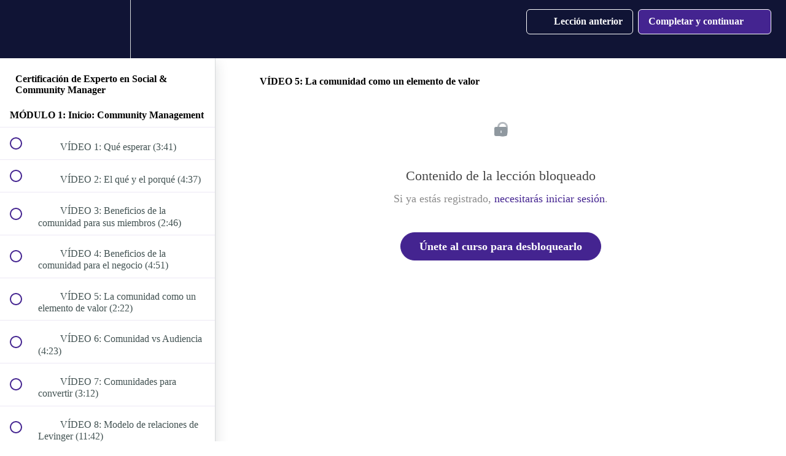

--- FILE ---
content_type: text/html; charset=utf-8
request_url: https://campus.neetwork.com/courses/certificado-social-media/lectures/10457958
body_size: 33956
content:
<!DOCTYPE html>
<html>
  <head>
    <script src="https://releases.transloadit.com/uppy/v4.18.0/uppy.min.js"></script><link rel="stylesheet" href="https://releases.transloadit.com/uppy/v4.18.0/uppy.min.css" />
    <link href='https://static-media.hotmart.com/g99-abKNdpjBRuaXnUHguRrL9JI=/32x32/https://uploads.teachablecdn.com/attachments/55865bb6fdb14f57ac1bcb8684e8a05e.png' rel='icon' type='image/png'>

<link href='https://static-media.hotmart.com/8sJ6S_Q-fOgd4_Hircxi6HhZCzw=/72x72/https://uploads.teachablecdn.com/attachments/55865bb6fdb14f57ac1bcb8684e8a05e.png' rel='apple-touch-icon' type='image/png'>

<link href='https://static-media.hotmart.com/B0dMtPMe3wMFuPlK6vXvkFiTrR4=/144x144/https://uploads.teachablecdn.com/attachments/55865bb6fdb14f57ac1bcb8684e8a05e.png' rel='apple-touch-icon' type='image/png'>

<link href='https://static-media.hotmart.com/Fs0uEgTL5_W7SkT0zqipQ2sYrn4=/320x345/https://uploads.teachablecdn.com/attachments/Cu18uOoRTWMxp7veX0Pv_Backgrounds-design7.png' rel='apple-touch-startup-image' type='image/png'>

<link href='https://static-media.hotmart.com/5garSviolVxsE9lUexGAeB8BUK8=/640x690/https://uploads.teachablecdn.com/attachments/Cu18uOoRTWMxp7veX0Pv_Backgrounds-design7.png' rel='apple-touch-startup-image' type='image/png'>

<meta name='apple-mobile-web-app-capable' content='yes' />
<meta charset="UTF-8">
<meta name="csrf-param" content="authenticity_token" />
<meta name="csrf-token" content="7iQq922ojZRMXLk1QYms7OYWz3UOrZ9k5zHe3I2EC5auGgnlSrEQDDyj5c0Cq4khR-BXe9Ll8LW7U4OtXAAPwg" />
<link rel="stylesheet" href="https://fedora.teachablecdn.com/assets/bootstrap-748e653be2be27c8e709ced95eab64a05c870fcc9544b56e33dfe1a9a539317d.css" data-turbolinks-track="true" /><link href="https://teachable-themeable.learning.teachable.com/themecss/production/base.css?_=d69447fca3f3&amp;brand_course_heading=%23ffffff&amp;brand_heading=%232b3636&amp;brand_homepage_heading=%23ffffff&amp;brand_navbar_fixed_text=%23ffffff&amp;brand_navbar_text=%23ffffff&amp;brand_primary=%23101435&amp;brand_secondary=%23442490&amp;brand_text=%232b3636&amp;font=Raleway&amp;logged_out_homepage_background_image_overlay=0.0&amp;logged_out_homepage_background_image_url=https%3A%2F%2Fuploads.teachablecdn.com%2Fattachments%2FCu18uOoRTWMxp7veX0Pv_Backgrounds-design7.png" rel="stylesheet" data-turbolinks-track="true"></link>
<title>VÍDEO 5: La comunidad como un elemento de valor | Neetwork Business</title>
<meta name="description" content="Cómo crear una comunidad entorno a tu negocio convertir a tus clientes en seguidores e incrementar las ventas.">
<link rel="canonical" href="https://campus.neetwork.com/courses/581857/lectures/10457958">
<meta property="og:description" content="Cómo crear una comunidad entorno a tu negocio convertir a tus clientes en seguidores e incrementar las ventas.">
<meta property="og:image" content="https://uploads.teachablecdn.com/attachments/f5a84891e8bd490895fa2a1d107d1b28.png">
<meta property="og:title" content="VÍDEO 5: La comunidad como un elemento de valor">
<meta property="og:type" content="website">
<meta property="og:url" content="https://campus.neetwork.com/courses/581857/lectures/10457958">
<meta name="brand_video_player_color" content="#000659">
<meta name="site_title" content="Neetwork Business School">
<style>.quiz-wrapper .quiz.answered .quiz-answer-container.selected.incorrect .quiz-answer {
    border: 0px solid transparent !important;
}
.quiz-wrapper .quiz.answered .quiz-answer-container.selected.incorrect .quiz-answer-icon-incorrect {
    display: none;
}
.quiz-wrapper .quiz.answered .quiz-answer-container.correct .quiz-answer {
    border: 0px solid transparent;
}
.quiz-wrapper .quiz.answered .quiz-answer-container.selected.incorrect {
 color: transparent !important;
 display: none;
}
.fa-circle-o:before {
    display: none;
    content: "\f10c";
}
.fa-check:before {
    content: "\f00c";
    display: none;
}
.quiz-wrapper .quiz.answered .quiz-answer-container.correct .quiz-answer {
    border: 1px solid #2ecc71;
    display: none;
}
.quiz-wrapper .quiz.answered .quiz-answer-container .quiz-answer {
    cursor: default;
    display: none;
}

element.style {
}
.quiz-answer-container.selected.correct {
    display: none !important;
}
container.incorrect {
    display: none !important;
}
.quiz-answer-container.correct {
    display: none !important;
}

.quiz-answer-container.incorrect {
    display: none !important;
}</style>
<script src='//fast.wistia.com/assets/external/E-v1.js'></script>
<script
  src='https://www.recaptcha.net/recaptcha/api.js'
  async
  defer></script>



      <meta name="asset_host" content="https://fedora.teachablecdn.com">
     <script>
  (function () {
    const origCreateElement = Document.prototype.createElement;
    Document.prototype.createElement = function () {
      const el = origCreateElement.apply(this, arguments);
      if (arguments[0].toLowerCase() === "video") {
        const observer = new MutationObserver(() => {
          if (
            el.src &&
            el.src.startsWith("data:video") &&
            el.autoplay &&
            el.style.display === "none"
          ) {
            el.removeAttribute("autoplay");
            el.autoplay = false;
            el.style.display = "none";
            observer.disconnect();
          }
        });
        observer.observe(el, {
          attributes: true,
          attributeFilter: ["src", "autoplay", "style"],
        });
      }
      return el;
    };
  })();
</script>
<script src="https://fedora.teachablecdn.com/packs/student-globals--1463f1f1bdf1bb9a431c.js"></script><script src="https://fedora.teachablecdn.com/packs/student-legacy--38db0977d3748059802d.js"></script><script src="https://fedora.teachablecdn.com/packs/student--8dc1fd39145423779044.js"></script>
<meta id='iris-url' data-iris-url=https://eventable.internal.teachable.com />
<script type="text/javascript">
  window.heap=window.heap||[],heap.load=function(e,t){window.heap.appid=e,window.heap.config=t=t||{};var r=document.createElement("script");r.type="text/javascript",r.async=!0,r.src="https://cdn.heapanalytics.com/js/heap-"+e+".js";var a=document.getElementsByTagName("script")[0];a.parentNode.insertBefore(r,a);for(var n=function(e){return function(){heap.push([e].concat(Array.prototype.slice.call(arguments,0)))}},p=["addEventProperties","addUserProperties","clearEventProperties","identify","resetIdentity","removeEventProperty","setEventProperties","track","unsetEventProperty"],o=0;o<p.length;o++)heap[p[o]]=n(p[o])},heap.load("318805607");
  window.heapShouldTrackUser = true;
</script>


<script type="text/javascript">
  var _user_id = ''; // Set to the user's ID, username, or email address, or '' if not yet known.
  var _session_id = 'bc4f573d7d649125f02fdd6b01686987'; // Set to a unique session ID for the visitor's current browsing session.

  var _sift = window._sift = window._sift || [];
  _sift.push(['_setAccount', '2e541754ec']);
  _sift.push(['_setUserId', _user_id]);
  _sift.push(['_setSessionId', _session_id]);
  _sift.push(['_trackPageview']);

  (function() {
    function ls() {
      var e = document.createElement('script');
      e.src = 'https://cdn.sift.com/s.js';
      document.body.appendChild(e);
    }
    if (window.attachEvent) {
      window.attachEvent('onload', ls);
    } else {
      window.addEventListener('load', ls, false);
    }
  })();
</script>


<!-- Google Tag Manager -->
<script>(function(w,d,s,l,i){w[l]=w[l]||[];w[l].push({'gtm.start':
new Date().getTime(),event:'gtm.js'});var f=d.getElementsByTagName(s)[0],
j=d.createElement(s),dl=l!='dataLayer'?'&l='+l:'';j.async=true;j.src=
'https://www.googletagmanager.com/gtm.js?id='+i+dl;f.parentNode.insertBefore(j,f);
})(window,document,'script','dataLayer','GTM-T3F4LK8J');</script>
<!-- End Google Tag Manager -->

<!-- Google Tag Manager (noscript) -->
<noscript><iframe src="https://www.googletagmanager.com/ns.html?id=GTM-T3F4LK8J"
height="0" width="0" style="display:none;visibility:hidden"></iframe></noscript>
<!-- End Google Tag Manager (noscript) -->

<!-- Global site tag (gtag.js) - Google Analytics -->
<script async src="https://www.googletagmanager.com/gtag/js?id=G-9JSQFS5SSP"></script>
<script>
  window.dataLayer = window.dataLayer || [];
  function gtag(){dataLayer.push(arguments);}
  gtag('js', new Date());

  gtag('config', 'G-9JSQFS5SSP');
</script>

<!-- Google tag (gtag.js) -->
<script async src="https://www.googletagmanager.com/gtag/js?id=G-4L0RH040KC"></script>
<script>
  window.dataLayer = window.dataLayer || [];
  function gtag(){dataLayer.push(arguments);}
  gtag('js', new Date());

  gtag('config', 'G-4L0RH040KC');
</script>

<script src="https://platform.linkedin.com/badges/js/profile.js" async defer type="text/javascript"></script>
<!-- Google Tag Manager -->
<script>(function(w,d,s,l,i){w[l]=w[l]||[];w[l].push({'gtm.start':
new Date().getTime(),event:'gtm.js'});var f=d.getElementsByTagName(s)[0],
j=d.createElement(s),dl=l!='dataLayer'?'&l='+l:'';j.async=true;j.src=
'https://www.googletagmanager.com/gtm.js?id='+i+dl;f.parentNode.insertBefore(j,f);
})(window,document,'script','dataLayer','GTM-MTNHW8SB');</script>
<!-- End Google Tag Manager -->
<!-- Google Tag Manager (noscript) -->
<noscript><iframe src="https://www.googletagmanager.com/ns.html?id=GTM-MTNHW8SB"
height="0" width="0" style="display:none;visibility:hidden"></iframe></noscript>
<!-- End Google Tag Manager (noscript) -->
<!-- GetResponse Analytics -->
  <script type="text/javascript">
      
  (function(m, o, n, t, e, r, _){
          m['__GetResponseAnalyticsObject'] = e;m[e] = m[e] || function() {(m[e].q = m[e].q || []).push(arguments)};
          r = o.createElement(n);_ = o.getElementsByTagName(n)[0];r.async = 1;r.src = t;r.setAttribute('crossorigin', 'use-credentials');_.parentNode .insertBefore(r, _);
      })(window, document, 'script', 'https://mailer.neetwork.com/script/281a91e4-27ef-4234-bc81-78726afb9154/ga.js', 'GrTracking');


  </script>
  <!-- End GetResponse Analytics -->
  
  
  <!-- Post Affiliate Pro -->
<script type="text/javascript" id="pap_x2s6df8d" src="https://neetwork.postaffiliatepro.com/scripts/jm3f65d"></script>
<script type="text/javascript">
PostAffTracker.setAccountId('default1');
try {
PostAffTracker.track();
} catch (err) { }
</script>
  <!-- Post Affiliate Pro -->

<script type="module">
  import Typebot from 'https://cdn.jsdelivr.net/npm/@typebot.io/js@0.3.47/dist/web.js'

  Typebot.initBubble({
    typebot: "v1",
    apiHost: "https://soporte.neetwork.me",
    theme: {
      button: { backgroundColor: "#1D1D1D" },
      chatWindow: { backgroundColor: "#fff" },
    },
  });
</script>
<!-- Google Tag Manager (noscript) -->
<noscript><iframe src="https://www.googletagmanager.com/ns.html?id=GTM-MTNHW8SB"
height="0" width="0" style="display:none;visibility:hidden"></iframe></noscript>
<!-- End Google Tag Manager (noscript) -->

<!-- Google tag (gtag.js) -->
<script async src="https://www.googletagmanager.com/gtag/js?id=G-SL8LSCXHSV"></script>
<script>
  window.dataLayer = window.dataLayer || [];
  function gtag(){dataLayer.push(arguments);}
  gtag('js', new Date());

  gtag('config', 'G-SL8LSCXHSV', {
    'user_id': '',
    'school_id': '267561',
    'school_domain': 'campus.neetwork.com'
  });
</script>

<script async src="https://www.googletagmanager.com/gtag/js"></script>
<script>
  window.dataLayer = window.dataLayer || [];
  function gtag(){dataLayer.push(arguments);}
  gtag('set', 'linker', {'domains': ['campus.neetwork.com',  'sso.teachable.com', 'checkout.teachable.com']});
  gtag('js', new Date());

  var gtag_integration = 'G-9JSQFS5SSP'
  gtag('config', 'G-9JSQFS5SSP', { 'groups': 'GA4' });
</script>
<!-- Facebook Pixel Code -->
<script>
  var ownerPixelId = '204418536746599'
  !function(f,b,e,v,n,t,s)
  {if(f.fbq)return;n=f.fbq=function(){n.callMethod?
  n.callMethod.apply(n,arguments):n.queue.push(arguments)};
  if(!f.fbq)f.fbq=n;n.push=n;n.loaded=!0;n.version='2.0';
  n.queue=[];t=b.createElement(e);t.async=!0;
  t.src=v;s=b.getElementsByTagName(e)[0];
  s.parentNode.insertBefore(t,s)}(window, document,'script',
  'https://connect.facebook.net/en_US/fbevents.js');
  fbq('dataProcessingOptions', ['LDU'], 0, 0);
  fbq('init', '204418536746599');
  fbq('track', 'PageView');
</script>
<noscript>
  <img height="1" width="1" style="display:none" src="https://www.facebook.com/tr?id=204418536746599&ev=PageView&noscript=1"/>
</noscript>

<!-- End Facebook Pixel Code -->
<script>(function(w,d,s,l,i){w[l]=w[l]||[];w[l].push({'gtm.start':
  new Date().getTime(),event:'gtm.js'});var f=d.getElementsByTagName(s)[0],
  j=d.createElement(s),dl=l!='dataLayer'?'&l='+l:'';j.async=true;j.src=
  'https://www.googletagmanager.com/gtm.js?id='+i+dl;f.parentNode.insertBefore(j,f);
  })(window,document,'script','dataLayer','GTM-KGZ8B97D');

  var gtm_id = 'GTM-KGZ8B97D'
</script>


<meta http-equiv="X-UA-Compatible" content="IE=edge">
<script type="text/javascript">window.NREUM||(NREUM={});NREUM.info={"beacon":"bam.nr-data.net","errorBeacon":"bam.nr-data.net","licenseKey":"NRBR-08e3a2ada38dc55a529","applicationID":"1065060701","transactionName":"dAxdTUFZXVQEQh0JAFQXRktWRR5LCV9F","queueTime":0,"applicationTime":213,"agent":""}</script>
<script type="text/javascript">(window.NREUM||(NREUM={})).init={privacy:{cookies_enabled:true},ajax:{deny_list:["bam.nr-data.net"]},feature_flags:["soft_nav"],distributed_tracing:{enabled:true}};(window.NREUM||(NREUM={})).loader_config={agentID:"1103368432",accountID:"4102727",trustKey:"27503",xpid:"UAcHU1FRDxABVFdXBwcHUVQA",licenseKey:"NRBR-08e3a2ada38dc55a529",applicationID:"1065060701",browserID:"1103368432"};;/*! For license information please see nr-loader-spa-1.308.0.min.js.LICENSE.txt */
(()=>{var e,t,r={384:(e,t,r)=>{"use strict";r.d(t,{NT:()=>a,US:()=>u,Zm:()=>o,bQ:()=>d,dV:()=>c,pV:()=>l});var n=r(6154),i=r(1863),s=r(1910);const a={beacon:"bam.nr-data.net",errorBeacon:"bam.nr-data.net"};function o(){return n.gm.NREUM||(n.gm.NREUM={}),void 0===n.gm.newrelic&&(n.gm.newrelic=n.gm.NREUM),n.gm.NREUM}function c(){let e=o();return e.o||(e.o={ST:n.gm.setTimeout,SI:n.gm.setImmediate||n.gm.setInterval,CT:n.gm.clearTimeout,XHR:n.gm.XMLHttpRequest,REQ:n.gm.Request,EV:n.gm.Event,PR:n.gm.Promise,MO:n.gm.MutationObserver,FETCH:n.gm.fetch,WS:n.gm.WebSocket},(0,s.i)(...Object.values(e.o))),e}function d(e,t){let r=o();r.initializedAgents??={},t.initializedAt={ms:(0,i.t)(),date:new Date},r.initializedAgents[e]=t}function u(e,t){o()[e]=t}function l(){return function(){let e=o();const t=e.info||{};e.info={beacon:a.beacon,errorBeacon:a.errorBeacon,...t}}(),function(){let e=o();const t=e.init||{};e.init={...t}}(),c(),function(){let e=o();const t=e.loader_config||{};e.loader_config={...t}}(),o()}},782:(e,t,r)=>{"use strict";r.d(t,{T:()=>n});const n=r(860).K7.pageViewTiming},860:(e,t,r)=>{"use strict";r.d(t,{$J:()=>u,K7:()=>c,P3:()=>d,XX:()=>i,Yy:()=>o,df:()=>s,qY:()=>n,v4:()=>a});const n="events",i="jserrors",s="browser/blobs",a="rum",o="browser/logs",c={ajax:"ajax",genericEvents:"generic_events",jserrors:i,logging:"logging",metrics:"metrics",pageAction:"page_action",pageViewEvent:"page_view_event",pageViewTiming:"page_view_timing",sessionReplay:"session_replay",sessionTrace:"session_trace",softNav:"soft_navigations",spa:"spa"},d={[c.pageViewEvent]:1,[c.pageViewTiming]:2,[c.metrics]:3,[c.jserrors]:4,[c.spa]:5,[c.ajax]:6,[c.sessionTrace]:7,[c.softNav]:8,[c.sessionReplay]:9,[c.logging]:10,[c.genericEvents]:11},u={[c.pageViewEvent]:a,[c.pageViewTiming]:n,[c.ajax]:n,[c.spa]:n,[c.softNav]:n,[c.metrics]:i,[c.jserrors]:i,[c.sessionTrace]:s,[c.sessionReplay]:s,[c.logging]:o,[c.genericEvents]:"ins"}},944:(e,t,r)=>{"use strict";r.d(t,{R:()=>i});var n=r(3241);function i(e,t){"function"==typeof console.debug&&(console.debug("New Relic Warning: https://github.com/newrelic/newrelic-browser-agent/blob/main/docs/warning-codes.md#".concat(e),t),(0,n.W)({agentIdentifier:null,drained:null,type:"data",name:"warn",feature:"warn",data:{code:e,secondary:t}}))}},993:(e,t,r)=>{"use strict";r.d(t,{A$:()=>s,ET:()=>a,TZ:()=>o,p_:()=>i});var n=r(860);const i={ERROR:"ERROR",WARN:"WARN",INFO:"INFO",DEBUG:"DEBUG",TRACE:"TRACE"},s={OFF:0,ERROR:1,WARN:2,INFO:3,DEBUG:4,TRACE:5},a="log",o=n.K7.logging},1541:(e,t,r)=>{"use strict";r.d(t,{U:()=>i,f:()=>n});const n={MFE:"MFE",BA:"BA"};function i(e,t){if(2!==t?.harvestEndpointVersion)return{};const r=t.agentRef.runtime.appMetadata.agents[0].entityGuid;return e?{"source.id":e.id,"source.name":e.name,"source.type":e.type,"parent.id":e.parent?.id||r,"parent.type":e.parent?.type||n.BA}:{"entity.guid":r,appId:t.agentRef.info.applicationID}}},1687:(e,t,r)=>{"use strict";r.d(t,{Ak:()=>d,Ze:()=>h,x3:()=>u});var n=r(3241),i=r(7836),s=r(3606),a=r(860),o=r(2646);const c={};function d(e,t){const r={staged:!1,priority:a.P3[t]||0};l(e),c[e].get(t)||c[e].set(t,r)}function u(e,t){e&&c[e]&&(c[e].get(t)&&c[e].delete(t),p(e,t,!1),c[e].size&&f(e))}function l(e){if(!e)throw new Error("agentIdentifier required");c[e]||(c[e]=new Map)}function h(e="",t="feature",r=!1){if(l(e),!e||!c[e].get(t)||r)return p(e,t);c[e].get(t).staged=!0,f(e)}function f(e){const t=Array.from(c[e]);t.every(([e,t])=>t.staged)&&(t.sort((e,t)=>e[1].priority-t[1].priority),t.forEach(([t])=>{c[e].delete(t),p(e,t)}))}function p(e,t,r=!0){const a=e?i.ee.get(e):i.ee,c=s.i.handlers;if(!a.aborted&&a.backlog&&c){if((0,n.W)({agentIdentifier:e,type:"lifecycle",name:"drain",feature:t}),r){const e=a.backlog[t],r=c[t];if(r){for(let t=0;e&&t<e.length;++t)g(e[t],r);Object.entries(r).forEach(([e,t])=>{Object.values(t||{}).forEach(t=>{t[0]?.on&&t[0]?.context()instanceof o.y&&t[0].on(e,t[1])})})}}a.isolatedBacklog||delete c[t],a.backlog[t]=null,a.emit("drain-"+t,[])}}function g(e,t){var r=e[1];Object.values(t[r]||{}).forEach(t=>{var r=e[0];if(t[0]===r){var n=t[1],i=e[3],s=e[2];n.apply(i,s)}})}},1738:(e,t,r)=>{"use strict";r.d(t,{U:()=>f,Y:()=>h});var n=r(3241),i=r(9908),s=r(1863),a=r(944),o=r(5701),c=r(3969),d=r(8362),u=r(860),l=r(4261);function h(e,t,r,s){const h=s||r;!h||h[e]&&h[e]!==d.d.prototype[e]||(h[e]=function(){(0,i.p)(c.xV,["API/"+e+"/called"],void 0,u.K7.metrics,r.ee),(0,n.W)({agentIdentifier:r.agentIdentifier,drained:!!o.B?.[r.agentIdentifier],type:"data",name:"api",feature:l.Pl+e,data:{}});try{return t.apply(this,arguments)}catch(e){(0,a.R)(23,e)}})}function f(e,t,r,n,a){const o=e.info;null===r?delete o.jsAttributes[t]:o.jsAttributes[t]=r,(a||null===r)&&(0,i.p)(l.Pl+n,[(0,s.t)(),t,r],void 0,"session",e.ee)}},1741:(e,t,r)=>{"use strict";r.d(t,{W:()=>s});var n=r(944),i=r(4261);class s{#e(e,...t){if(this[e]!==s.prototype[e])return this[e](...t);(0,n.R)(35,e)}addPageAction(e,t){return this.#e(i.hG,e,t)}register(e){return this.#e(i.eY,e)}recordCustomEvent(e,t){return this.#e(i.fF,e,t)}setPageViewName(e,t){return this.#e(i.Fw,e,t)}setCustomAttribute(e,t,r){return this.#e(i.cD,e,t,r)}noticeError(e,t){return this.#e(i.o5,e,t)}setUserId(e,t=!1){return this.#e(i.Dl,e,t)}setApplicationVersion(e){return this.#e(i.nb,e)}setErrorHandler(e){return this.#e(i.bt,e)}addRelease(e,t){return this.#e(i.k6,e,t)}log(e,t){return this.#e(i.$9,e,t)}start(){return this.#e(i.d3)}finished(e){return this.#e(i.BL,e)}recordReplay(){return this.#e(i.CH)}pauseReplay(){return this.#e(i.Tb)}addToTrace(e){return this.#e(i.U2,e)}setCurrentRouteName(e){return this.#e(i.PA,e)}interaction(e){return this.#e(i.dT,e)}wrapLogger(e,t,r){return this.#e(i.Wb,e,t,r)}measure(e,t){return this.#e(i.V1,e,t)}consent(e){return this.#e(i.Pv,e)}}},1863:(e,t,r)=>{"use strict";function n(){return Math.floor(performance.now())}r.d(t,{t:()=>n})},1910:(e,t,r)=>{"use strict";r.d(t,{i:()=>s});var n=r(944);const i=new Map;function s(...e){return e.every(e=>{if(i.has(e))return i.get(e);const t="function"==typeof e?e.toString():"",r=t.includes("[native code]"),s=t.includes("nrWrapper");return r||s||(0,n.R)(64,e?.name||t),i.set(e,r),r})}},2555:(e,t,r)=>{"use strict";r.d(t,{D:()=>o,f:()=>a});var n=r(384),i=r(8122);const s={beacon:n.NT.beacon,errorBeacon:n.NT.errorBeacon,licenseKey:void 0,applicationID:void 0,sa:void 0,queueTime:void 0,applicationTime:void 0,ttGuid:void 0,user:void 0,account:void 0,product:void 0,extra:void 0,jsAttributes:{},userAttributes:void 0,atts:void 0,transactionName:void 0,tNamePlain:void 0};function a(e){try{return!!e.licenseKey&&!!e.errorBeacon&&!!e.applicationID}catch(e){return!1}}const o=e=>(0,i.a)(e,s)},2614:(e,t,r)=>{"use strict";r.d(t,{BB:()=>a,H3:()=>n,g:()=>d,iL:()=>c,tS:()=>o,uh:()=>i,wk:()=>s});const n="NRBA",i="SESSION",s=144e5,a=18e5,o={STARTED:"session-started",PAUSE:"session-pause",RESET:"session-reset",RESUME:"session-resume",UPDATE:"session-update"},c={SAME_TAB:"same-tab",CROSS_TAB:"cross-tab"},d={OFF:0,FULL:1,ERROR:2}},2646:(e,t,r)=>{"use strict";r.d(t,{y:()=>n});class n{constructor(e){this.contextId=e}}},2843:(e,t,r)=>{"use strict";r.d(t,{G:()=>s,u:()=>i});var n=r(3878);function i(e,t=!1,r,i){(0,n.DD)("visibilitychange",function(){if(t)return void("hidden"===document.visibilityState&&e());e(document.visibilityState)},r,i)}function s(e,t,r){(0,n.sp)("pagehide",e,t,r)}},3241:(e,t,r)=>{"use strict";r.d(t,{W:()=>s});var n=r(6154);const i="newrelic";function s(e={}){try{n.gm.dispatchEvent(new CustomEvent(i,{detail:e}))}catch(e){}}},3304:(e,t,r)=>{"use strict";r.d(t,{A:()=>s});var n=r(7836);const i=()=>{const e=new WeakSet;return(t,r)=>{if("object"==typeof r&&null!==r){if(e.has(r))return;e.add(r)}return r}};function s(e){try{return JSON.stringify(e,i())??""}catch(e){try{n.ee.emit("internal-error",[e])}catch(e){}return""}}},3333:(e,t,r)=>{"use strict";r.d(t,{$v:()=>u,TZ:()=>n,Xh:()=>c,Zp:()=>i,kd:()=>d,mq:()=>o,nf:()=>a,qN:()=>s});const n=r(860).K7.genericEvents,i=["auxclick","click","copy","keydown","paste","scrollend"],s=["focus","blur"],a=4,o=1e3,c=2e3,d=["PageAction","UserAction","BrowserPerformance"],u={RESOURCES:"experimental.resources",REGISTER:"register"}},3434:(e,t,r)=>{"use strict";r.d(t,{Jt:()=>s,YM:()=>d});var n=r(7836),i=r(5607);const s="nr@original:".concat(i.W),a=50;var o=Object.prototype.hasOwnProperty,c=!1;function d(e,t){return e||(e=n.ee),r.inPlace=function(e,t,n,i,s){n||(n="");const a="-"===n.charAt(0);for(let o=0;o<t.length;o++){const c=t[o],d=e[c];l(d)||(e[c]=r(d,a?c+n:n,i,c,s))}},r.flag=s,r;function r(t,r,n,c,d){return l(t)?t:(r||(r=""),nrWrapper[s]=t,function(e,t,r){if(Object.defineProperty&&Object.keys)try{return Object.keys(e).forEach(function(r){Object.defineProperty(t,r,{get:function(){return e[r]},set:function(t){return e[r]=t,t}})}),t}catch(e){u([e],r)}for(var n in e)o.call(e,n)&&(t[n]=e[n])}(t,nrWrapper,e),nrWrapper);function nrWrapper(){var s,o,l,h;let f;try{o=this,s=[...arguments],l="function"==typeof n?n(s,o):n||{}}catch(t){u([t,"",[s,o,c],l],e)}i(r+"start",[s,o,c],l,d);const p=performance.now();let g;try{return h=t.apply(o,s),g=performance.now(),h}catch(e){throw g=performance.now(),i(r+"err",[s,o,e],l,d),f=e,f}finally{const e=g-p,t={start:p,end:g,duration:e,isLongTask:e>=a,methodName:c,thrownError:f};t.isLongTask&&i("long-task",[t,o],l,d),i(r+"end",[s,o,h],l,d)}}}function i(r,n,i,s){if(!c||t){var a=c;c=!0;try{e.emit(r,n,i,t,s)}catch(t){u([t,r,n,i],e)}c=a}}}function u(e,t){t||(t=n.ee);try{t.emit("internal-error",e)}catch(e){}}function l(e){return!(e&&"function"==typeof e&&e.apply&&!e[s])}},3606:(e,t,r)=>{"use strict";r.d(t,{i:()=>s});var n=r(9908);s.on=a;var i=s.handlers={};function s(e,t,r,s){a(s||n.d,i,e,t,r)}function a(e,t,r,i,s){s||(s="feature"),e||(e=n.d);var a=t[s]=t[s]||{};(a[r]=a[r]||[]).push([e,i])}},3738:(e,t,r)=>{"use strict";r.d(t,{He:()=>i,Kp:()=>o,Lc:()=>d,Rz:()=>u,TZ:()=>n,bD:()=>s,d3:()=>a,jx:()=>l,sl:()=>h,uP:()=>c});const n=r(860).K7.sessionTrace,i="bstResource",s="resource",a="-start",o="-end",c="fn"+a,d="fn"+o,u="pushState",l=1e3,h=3e4},3785:(e,t,r)=>{"use strict";r.d(t,{R:()=>c,b:()=>d});var n=r(9908),i=r(1863),s=r(860),a=r(3969),o=r(993);function c(e,t,r={},c=o.p_.INFO,d=!0,u,l=(0,i.t)()){(0,n.p)(a.xV,["API/logging/".concat(c.toLowerCase(),"/called")],void 0,s.K7.metrics,e),(0,n.p)(o.ET,[l,t,r,c,d,u],void 0,s.K7.logging,e)}function d(e){return"string"==typeof e&&Object.values(o.p_).some(t=>t===e.toUpperCase().trim())}},3878:(e,t,r)=>{"use strict";function n(e,t){return{capture:e,passive:!1,signal:t}}function i(e,t,r=!1,i){window.addEventListener(e,t,n(r,i))}function s(e,t,r=!1,i){document.addEventListener(e,t,n(r,i))}r.d(t,{DD:()=>s,jT:()=>n,sp:()=>i})},3962:(e,t,r)=>{"use strict";r.d(t,{AM:()=>a,O2:()=>l,OV:()=>s,Qu:()=>h,TZ:()=>c,ih:()=>f,pP:()=>o,t1:()=>u,tC:()=>i,wD:()=>d});var n=r(860);const i=["click","keydown","submit"],s="popstate",a="api",o="initialPageLoad",c=n.K7.softNav,d=5e3,u=500,l={INITIAL_PAGE_LOAD:"",ROUTE_CHANGE:1,UNSPECIFIED:2},h={INTERACTION:1,AJAX:2,CUSTOM_END:3,CUSTOM_TRACER:4},f={IP:"in progress",PF:"pending finish",FIN:"finished",CAN:"cancelled"}},3969:(e,t,r)=>{"use strict";r.d(t,{TZ:()=>n,XG:()=>o,rs:()=>i,xV:()=>a,z_:()=>s});const n=r(860).K7.metrics,i="sm",s="cm",a="storeSupportabilityMetrics",o="storeEventMetrics"},4234:(e,t,r)=>{"use strict";r.d(t,{W:()=>s});var n=r(7836),i=r(1687);class s{constructor(e,t){this.agentIdentifier=e,this.ee=n.ee.get(e),this.featureName=t,this.blocked=!1}deregisterDrain(){(0,i.x3)(this.agentIdentifier,this.featureName)}}},4261:(e,t,r)=>{"use strict";r.d(t,{$9:()=>u,BL:()=>c,CH:()=>p,Dl:()=>R,Fw:()=>w,PA:()=>v,Pl:()=>n,Pv:()=>A,Tb:()=>h,U2:()=>a,V1:()=>E,Wb:()=>T,bt:()=>y,cD:()=>b,d3:()=>x,dT:()=>d,eY:()=>g,fF:()=>f,hG:()=>s,hw:()=>i,k6:()=>o,nb:()=>m,o5:()=>l});const n="api-",i=n+"ixn-",s="addPageAction",a="addToTrace",o="addRelease",c="finished",d="interaction",u="log",l="noticeError",h="pauseReplay",f="recordCustomEvent",p="recordReplay",g="register",m="setApplicationVersion",v="setCurrentRouteName",b="setCustomAttribute",y="setErrorHandler",w="setPageViewName",R="setUserId",x="start",T="wrapLogger",E="measure",A="consent"},5205:(e,t,r)=>{"use strict";r.d(t,{j:()=>S});var n=r(384),i=r(1741);var s=r(2555),a=r(3333);const o=e=>{if(!e||"string"!=typeof e)return!1;try{document.createDocumentFragment().querySelector(e)}catch{return!1}return!0};var c=r(2614),d=r(944),u=r(8122);const l="[data-nr-mask]",h=e=>(0,u.a)(e,(()=>{const e={feature_flags:[],experimental:{allow_registered_children:!1,resources:!1},mask_selector:"*",block_selector:"[data-nr-block]",mask_input_options:{color:!1,date:!1,"datetime-local":!1,email:!1,month:!1,number:!1,range:!1,search:!1,tel:!1,text:!1,time:!1,url:!1,week:!1,textarea:!1,select:!1,password:!0}};return{ajax:{deny_list:void 0,block_internal:!0,enabled:!0,autoStart:!0},api:{get allow_registered_children(){return e.feature_flags.includes(a.$v.REGISTER)||e.experimental.allow_registered_children},set allow_registered_children(t){e.experimental.allow_registered_children=t},duplicate_registered_data:!1},browser_consent_mode:{enabled:!1},distributed_tracing:{enabled:void 0,exclude_newrelic_header:void 0,cors_use_newrelic_header:void 0,cors_use_tracecontext_headers:void 0,allowed_origins:void 0},get feature_flags(){return e.feature_flags},set feature_flags(t){e.feature_flags=t},generic_events:{enabled:!0,autoStart:!0},harvest:{interval:30},jserrors:{enabled:!0,autoStart:!0},logging:{enabled:!0,autoStart:!0},metrics:{enabled:!0,autoStart:!0},obfuscate:void 0,page_action:{enabled:!0},page_view_event:{enabled:!0,autoStart:!0},page_view_timing:{enabled:!0,autoStart:!0},performance:{capture_marks:!1,capture_measures:!1,capture_detail:!0,resources:{get enabled(){return e.feature_flags.includes(a.$v.RESOURCES)||e.experimental.resources},set enabled(t){e.experimental.resources=t},asset_types:[],first_party_domains:[],ignore_newrelic:!0}},privacy:{cookies_enabled:!0},proxy:{assets:void 0,beacon:void 0},session:{expiresMs:c.wk,inactiveMs:c.BB},session_replay:{autoStart:!0,enabled:!1,preload:!1,sampling_rate:10,error_sampling_rate:100,collect_fonts:!1,inline_images:!1,fix_stylesheets:!0,mask_all_inputs:!0,get mask_text_selector(){return e.mask_selector},set mask_text_selector(t){o(t)?e.mask_selector="".concat(t,",").concat(l):""===t||null===t?e.mask_selector=l:(0,d.R)(5,t)},get block_class(){return"nr-block"},get ignore_class(){return"nr-ignore"},get mask_text_class(){return"nr-mask"},get block_selector(){return e.block_selector},set block_selector(t){o(t)?e.block_selector+=",".concat(t):""!==t&&(0,d.R)(6,t)},get mask_input_options(){return e.mask_input_options},set mask_input_options(t){t&&"object"==typeof t?e.mask_input_options={...t,password:!0}:(0,d.R)(7,t)}},session_trace:{enabled:!0,autoStart:!0},soft_navigations:{enabled:!0,autoStart:!0},spa:{enabled:!0,autoStart:!0},ssl:void 0,user_actions:{enabled:!0,elementAttributes:["id","className","tagName","type"]}}})());var f=r(6154),p=r(9324);let g=0;const m={buildEnv:p.F3,distMethod:p.Xs,version:p.xv,originTime:f.WN},v={consented:!1},b={appMetadata:{},get consented(){return this.session?.state?.consent||v.consented},set consented(e){v.consented=e},customTransaction:void 0,denyList:void 0,disabled:!1,harvester:void 0,isolatedBacklog:!1,isRecording:!1,loaderType:void 0,maxBytes:3e4,obfuscator:void 0,onerror:void 0,ptid:void 0,releaseIds:{},session:void 0,timeKeeper:void 0,registeredEntities:[],jsAttributesMetadata:{bytes:0},get harvestCount(){return++g}},y=e=>{const t=(0,u.a)(e,b),r=Object.keys(m).reduce((e,t)=>(e[t]={value:m[t],writable:!1,configurable:!0,enumerable:!0},e),{});return Object.defineProperties(t,r)};var w=r(5701);const R=e=>{const t=e.startsWith("http");e+="/",r.p=t?e:"https://"+e};var x=r(7836),T=r(3241);const E={accountID:void 0,trustKey:void 0,agentID:void 0,licenseKey:void 0,applicationID:void 0,xpid:void 0},A=e=>(0,u.a)(e,E),_=new Set;function S(e,t={},r,a){let{init:o,info:c,loader_config:d,runtime:u={},exposed:l=!0}=t;if(!c){const e=(0,n.pV)();o=e.init,c=e.info,d=e.loader_config}e.init=h(o||{}),e.loader_config=A(d||{}),c.jsAttributes??={},f.bv&&(c.jsAttributes.isWorker=!0),e.info=(0,s.D)(c);const p=e.init,g=[c.beacon,c.errorBeacon];_.has(e.agentIdentifier)||(p.proxy.assets&&(R(p.proxy.assets),g.push(p.proxy.assets)),p.proxy.beacon&&g.push(p.proxy.beacon),e.beacons=[...g],function(e){const t=(0,n.pV)();Object.getOwnPropertyNames(i.W.prototype).forEach(r=>{const n=i.W.prototype[r];if("function"!=typeof n||"constructor"===n)return;let s=t[r];e[r]&&!1!==e.exposed&&"micro-agent"!==e.runtime?.loaderType&&(t[r]=(...t)=>{const n=e[r](...t);return s?s(...t):n})})}(e),(0,n.US)("activatedFeatures",w.B)),u.denyList=[...p.ajax.deny_list||[],...p.ajax.block_internal?g:[]],u.ptid=e.agentIdentifier,u.loaderType=r,e.runtime=y(u),_.has(e.agentIdentifier)||(e.ee=x.ee.get(e.agentIdentifier),e.exposed=l,(0,T.W)({agentIdentifier:e.agentIdentifier,drained:!!w.B?.[e.agentIdentifier],type:"lifecycle",name:"initialize",feature:void 0,data:e.config})),_.add(e.agentIdentifier)}},5270:(e,t,r)=>{"use strict";r.d(t,{Aw:()=>a,SR:()=>s,rF:()=>o});var n=r(384),i=r(7767);function s(e){return!!(0,n.dV)().o.MO&&(0,i.V)(e)&&!0===e?.session_trace.enabled}function a(e){return!0===e?.session_replay.preload&&s(e)}function o(e,t){try{if("string"==typeof t?.type){if("password"===t.type.toLowerCase())return"*".repeat(e?.length||0);if(void 0!==t?.dataset?.nrUnmask||t?.classList?.contains("nr-unmask"))return e}}catch(e){}return"string"==typeof e?e.replace(/[\S]/g,"*"):"*".repeat(e?.length||0)}},5289:(e,t,r)=>{"use strict";r.d(t,{GG:()=>a,Qr:()=>c,sB:()=>o});var n=r(3878),i=r(6389);function s(){return"undefined"==typeof document||"complete"===document.readyState}function a(e,t){if(s())return e();const r=(0,i.J)(e),a=setInterval(()=>{s()&&(clearInterval(a),r())},500);(0,n.sp)("load",r,t)}function o(e){if(s())return e();(0,n.DD)("DOMContentLoaded",e)}function c(e){if(s())return e();(0,n.sp)("popstate",e)}},5607:(e,t,r)=>{"use strict";r.d(t,{W:()=>n});const n=(0,r(9566).bz)()},5701:(e,t,r)=>{"use strict";r.d(t,{B:()=>s,t:()=>a});var n=r(3241);const i=new Set,s={};function a(e,t){const r=t.agentIdentifier;s[r]??={},e&&"object"==typeof e&&(i.has(r)||(t.ee.emit("rumresp",[e]),s[r]=e,i.add(r),(0,n.W)({agentIdentifier:r,loaded:!0,drained:!0,type:"lifecycle",name:"load",feature:void 0,data:e})))}},6154:(e,t,r)=>{"use strict";r.d(t,{OF:()=>d,RI:()=>i,WN:()=>h,bv:()=>s,eN:()=>f,gm:()=>a,lR:()=>l,m:()=>c,mw:()=>o,sb:()=>u});var n=r(1863);const i="undefined"!=typeof window&&!!window.document,s="undefined"!=typeof WorkerGlobalScope&&("undefined"!=typeof self&&self instanceof WorkerGlobalScope&&self.navigator instanceof WorkerNavigator||"undefined"!=typeof globalThis&&globalThis instanceof WorkerGlobalScope&&globalThis.navigator instanceof WorkerNavigator),a=i?window:"undefined"!=typeof WorkerGlobalScope&&("undefined"!=typeof self&&self instanceof WorkerGlobalScope&&self||"undefined"!=typeof globalThis&&globalThis instanceof WorkerGlobalScope&&globalThis),o=Boolean("hidden"===a?.document?.visibilityState),c=""+a?.location,d=/iPad|iPhone|iPod/.test(a.navigator?.userAgent),u=d&&"undefined"==typeof SharedWorker,l=(()=>{const e=a.navigator?.userAgent?.match(/Firefox[/\s](\d+\.\d+)/);return Array.isArray(e)&&e.length>=2?+e[1]:0})(),h=Date.now()-(0,n.t)(),f=()=>"undefined"!=typeof PerformanceNavigationTiming&&a?.performance?.getEntriesByType("navigation")?.[0]?.responseStart},6344:(e,t,r)=>{"use strict";r.d(t,{BB:()=>u,Qb:()=>l,TZ:()=>i,Ug:()=>a,Vh:()=>s,_s:()=>o,bc:()=>d,yP:()=>c});var n=r(2614);const i=r(860).K7.sessionReplay,s="errorDuringReplay",a=.12,o={DomContentLoaded:0,Load:1,FullSnapshot:2,IncrementalSnapshot:3,Meta:4,Custom:5},c={[n.g.ERROR]:15e3,[n.g.FULL]:3e5,[n.g.OFF]:0},d={RESET:{message:"Session was reset",sm:"Reset"},IMPORT:{message:"Recorder failed to import",sm:"Import"},TOO_MANY:{message:"429: Too Many Requests",sm:"Too-Many"},TOO_BIG:{message:"Payload was too large",sm:"Too-Big"},CROSS_TAB:{message:"Session Entity was set to OFF on another tab",sm:"Cross-Tab"},ENTITLEMENTS:{message:"Session Replay is not allowed and will not be started",sm:"Entitlement"}},u=5e3,l={API:"api",RESUME:"resume",SWITCH_TO_FULL:"switchToFull",INITIALIZE:"initialize",PRELOAD:"preload"}},6389:(e,t,r)=>{"use strict";function n(e,t=500,r={}){const n=r?.leading||!1;let i;return(...r)=>{n&&void 0===i&&(e.apply(this,r),i=setTimeout(()=>{i=clearTimeout(i)},t)),n||(clearTimeout(i),i=setTimeout(()=>{e.apply(this,r)},t))}}function i(e){let t=!1;return(...r)=>{t||(t=!0,e.apply(this,r))}}r.d(t,{J:()=>i,s:()=>n})},6630:(e,t,r)=>{"use strict";r.d(t,{T:()=>n});const n=r(860).K7.pageViewEvent},6774:(e,t,r)=>{"use strict";r.d(t,{T:()=>n});const n=r(860).K7.jserrors},7295:(e,t,r)=>{"use strict";r.d(t,{Xv:()=>a,gX:()=>i,iW:()=>s});var n=[];function i(e){if(!e||s(e))return!1;if(0===n.length)return!0;if("*"===n[0].hostname)return!1;for(var t=0;t<n.length;t++){var r=n[t];if(r.hostname.test(e.hostname)&&r.pathname.test(e.pathname))return!1}return!0}function s(e){return void 0===e.hostname}function a(e){if(n=[],e&&e.length)for(var t=0;t<e.length;t++){let r=e[t];if(!r)continue;if("*"===r)return void(n=[{hostname:"*"}]);0===r.indexOf("http://")?r=r.substring(7):0===r.indexOf("https://")&&(r=r.substring(8));const i=r.indexOf("/");let s,a;i>0?(s=r.substring(0,i),a=r.substring(i)):(s=r,a="*");let[c]=s.split(":");n.push({hostname:o(c),pathname:o(a,!0)})}}function o(e,t=!1){const r=e.replace(/[.+?^${}()|[\]\\]/g,e=>"\\"+e).replace(/\*/g,".*?");return new RegExp((t?"^":"")+r+"$")}},7485:(e,t,r)=>{"use strict";r.d(t,{D:()=>i});var n=r(6154);function i(e){if(0===(e||"").indexOf("data:"))return{protocol:"data"};try{const t=new URL(e,location.href),r={port:t.port,hostname:t.hostname,pathname:t.pathname,search:t.search,protocol:t.protocol.slice(0,t.protocol.indexOf(":")),sameOrigin:t.protocol===n.gm?.location?.protocol&&t.host===n.gm?.location?.host};return r.port&&""!==r.port||("http:"===t.protocol&&(r.port="80"),"https:"===t.protocol&&(r.port="443")),r.pathname&&""!==r.pathname?r.pathname.startsWith("/")||(r.pathname="/".concat(r.pathname)):r.pathname="/",r}catch(e){return{}}}},7699:(e,t,r)=>{"use strict";r.d(t,{It:()=>s,KC:()=>o,No:()=>i,qh:()=>a});var n=r(860);const i=16e3,s=1e6,a="SESSION_ERROR",o={[n.K7.logging]:!0,[n.K7.genericEvents]:!1,[n.K7.jserrors]:!1,[n.K7.ajax]:!1}},7767:(e,t,r)=>{"use strict";r.d(t,{V:()=>i});var n=r(6154);const i=e=>n.RI&&!0===e?.privacy.cookies_enabled},7836:(e,t,r)=>{"use strict";r.d(t,{P:()=>o,ee:()=>c});var n=r(384),i=r(8990),s=r(2646),a=r(5607);const o="nr@context:".concat(a.W),c=function e(t,r){var n={},a={},u={},l=!1;try{l=16===r.length&&d.initializedAgents?.[r]?.runtime.isolatedBacklog}catch(e){}var h={on:p,addEventListener:p,removeEventListener:function(e,t){var r=n[e];if(!r)return;for(var i=0;i<r.length;i++)r[i]===t&&r.splice(i,1)},emit:function(e,r,n,i,s){!1!==s&&(s=!0);if(c.aborted&&!i)return;t&&s&&t.emit(e,r,n);var o=f(n);g(e).forEach(e=>{e.apply(o,r)});var d=v()[a[e]];d&&d.push([h,e,r,o]);return o},get:m,listeners:g,context:f,buffer:function(e,t){const r=v();if(t=t||"feature",h.aborted)return;Object.entries(e||{}).forEach(([e,n])=>{a[n]=t,t in r||(r[t]=[])})},abort:function(){h._aborted=!0,Object.keys(h.backlog).forEach(e=>{delete h.backlog[e]})},isBuffering:function(e){return!!v()[a[e]]},debugId:r,backlog:l?{}:t&&"object"==typeof t.backlog?t.backlog:{},isolatedBacklog:l};return Object.defineProperty(h,"aborted",{get:()=>{let e=h._aborted||!1;return e||(t&&(e=t.aborted),e)}}),h;function f(e){return e&&e instanceof s.y?e:e?(0,i.I)(e,o,()=>new s.y(o)):new s.y(o)}function p(e,t){n[e]=g(e).concat(t)}function g(e){return n[e]||[]}function m(t){return u[t]=u[t]||e(h,t)}function v(){return h.backlog}}(void 0,"globalEE"),d=(0,n.Zm)();d.ee||(d.ee=c)},8122:(e,t,r)=>{"use strict";r.d(t,{a:()=>i});var n=r(944);function i(e,t){try{if(!e||"object"!=typeof e)return(0,n.R)(3);if(!t||"object"!=typeof t)return(0,n.R)(4);const r=Object.create(Object.getPrototypeOf(t),Object.getOwnPropertyDescriptors(t)),s=0===Object.keys(r).length?e:r;for(let a in s)if(void 0!==e[a])try{if(null===e[a]){r[a]=null;continue}Array.isArray(e[a])&&Array.isArray(t[a])?r[a]=Array.from(new Set([...e[a],...t[a]])):"object"==typeof e[a]&&"object"==typeof t[a]?r[a]=i(e[a],t[a]):r[a]=e[a]}catch(e){r[a]||(0,n.R)(1,e)}return r}catch(e){(0,n.R)(2,e)}}},8139:(e,t,r)=>{"use strict";r.d(t,{u:()=>h});var n=r(7836),i=r(3434),s=r(8990),a=r(6154);const o={},c=a.gm.XMLHttpRequest,d="addEventListener",u="removeEventListener",l="nr@wrapped:".concat(n.P);function h(e){var t=function(e){return(e||n.ee).get("events")}(e);if(o[t.debugId]++)return t;o[t.debugId]=1;var r=(0,i.YM)(t,!0);function h(e){r.inPlace(e,[d,u],"-",p)}function p(e,t){return e[1]}return"getPrototypeOf"in Object&&(a.RI&&f(document,h),c&&f(c.prototype,h),f(a.gm,h)),t.on(d+"-start",function(e,t){var n=e[1];if(null!==n&&("function"==typeof n||"object"==typeof n)&&"newrelic"!==e[0]){var i=(0,s.I)(n,l,function(){var e={object:function(){if("function"!=typeof n.handleEvent)return;return n.handleEvent.apply(n,arguments)},function:n}[typeof n];return e?r(e,"fn-",null,e.name||"anonymous"):n});this.wrapped=e[1]=i}}),t.on(u+"-start",function(e){e[1]=this.wrapped||e[1]}),t}function f(e,t,...r){let n=e;for(;"object"==typeof n&&!Object.prototype.hasOwnProperty.call(n,d);)n=Object.getPrototypeOf(n);n&&t(n,...r)}},8362:(e,t,r)=>{"use strict";r.d(t,{d:()=>s});var n=r(9566),i=r(1741);class s extends i.W{agentIdentifier=(0,n.LA)(16)}},8374:(e,t,r)=>{r.nc=(()=>{try{return document?.currentScript?.nonce}catch(e){}return""})()},8990:(e,t,r)=>{"use strict";r.d(t,{I:()=>i});var n=Object.prototype.hasOwnProperty;function i(e,t,r){if(n.call(e,t))return e[t];var i=r();if(Object.defineProperty&&Object.keys)try{return Object.defineProperty(e,t,{value:i,writable:!0,enumerable:!1}),i}catch(e){}return e[t]=i,i}},9119:(e,t,r)=>{"use strict";r.d(t,{L:()=>s});var n=/([^?#]*)[^#]*(#[^?]*|$).*/,i=/([^?#]*)().*/;function s(e,t){return e?e.replace(t?n:i,"$1$2"):e}},9300:(e,t,r)=>{"use strict";r.d(t,{T:()=>n});const n=r(860).K7.ajax},9324:(e,t,r)=>{"use strict";r.d(t,{AJ:()=>a,F3:()=>i,Xs:()=>s,Yq:()=>o,xv:()=>n});const n="1.308.0",i="PROD",s="CDN",a="@newrelic/rrweb",o="1.0.1"},9566:(e,t,r)=>{"use strict";r.d(t,{LA:()=>o,ZF:()=>c,bz:()=>a,el:()=>d});var n=r(6154);const i="xxxxxxxx-xxxx-4xxx-yxxx-xxxxxxxxxxxx";function s(e,t){return e?15&e[t]:16*Math.random()|0}function a(){const e=n.gm?.crypto||n.gm?.msCrypto;let t,r=0;return e&&e.getRandomValues&&(t=e.getRandomValues(new Uint8Array(30))),i.split("").map(e=>"x"===e?s(t,r++).toString(16):"y"===e?(3&s()|8).toString(16):e).join("")}function o(e){const t=n.gm?.crypto||n.gm?.msCrypto;let r,i=0;t&&t.getRandomValues&&(r=t.getRandomValues(new Uint8Array(e)));const a=[];for(var o=0;o<e;o++)a.push(s(r,i++).toString(16));return a.join("")}function c(){return o(16)}function d(){return o(32)}},9908:(e,t,r)=>{"use strict";r.d(t,{d:()=>n,p:()=>i});var n=r(7836).ee.get("handle");function i(e,t,r,i,s){s?(s.buffer([e],i),s.emit(e,t,r)):(n.buffer([e],i),n.emit(e,t,r))}}},n={};function i(e){var t=n[e];if(void 0!==t)return t.exports;var s=n[e]={exports:{}};return r[e](s,s.exports,i),s.exports}i.m=r,i.d=(e,t)=>{for(var r in t)i.o(t,r)&&!i.o(e,r)&&Object.defineProperty(e,r,{enumerable:!0,get:t[r]})},i.f={},i.e=e=>Promise.all(Object.keys(i.f).reduce((t,r)=>(i.f[r](e,t),t),[])),i.u=e=>({212:"nr-spa-compressor",249:"nr-spa-recorder",478:"nr-spa"}[e]+"-1.308.0.min.js"),i.o=(e,t)=>Object.prototype.hasOwnProperty.call(e,t),e={},t="NRBA-1.308.0.PROD:",i.l=(r,n,s,a)=>{if(e[r])e[r].push(n);else{var o,c;if(void 0!==s)for(var d=document.getElementsByTagName("script"),u=0;u<d.length;u++){var l=d[u];if(l.getAttribute("src")==r||l.getAttribute("data-webpack")==t+s){o=l;break}}if(!o){c=!0;var h={478:"sha512-RSfSVnmHk59T/uIPbdSE0LPeqcEdF4/+XhfJdBuccH5rYMOEZDhFdtnh6X6nJk7hGpzHd9Ujhsy7lZEz/ORYCQ==",249:"sha512-ehJXhmntm85NSqW4MkhfQqmeKFulra3klDyY0OPDUE+sQ3GokHlPh1pmAzuNy//3j4ac6lzIbmXLvGQBMYmrkg==",212:"sha512-B9h4CR46ndKRgMBcK+j67uSR2RCnJfGefU+A7FrgR/k42ovXy5x/MAVFiSvFxuVeEk/pNLgvYGMp1cBSK/G6Fg=="};(o=document.createElement("script")).charset="utf-8",i.nc&&o.setAttribute("nonce",i.nc),o.setAttribute("data-webpack",t+s),o.src=r,0!==o.src.indexOf(window.location.origin+"/")&&(o.crossOrigin="anonymous"),h[a]&&(o.integrity=h[a])}e[r]=[n];var f=(t,n)=>{o.onerror=o.onload=null,clearTimeout(p);var i=e[r];if(delete e[r],o.parentNode&&o.parentNode.removeChild(o),i&&i.forEach(e=>e(n)),t)return t(n)},p=setTimeout(f.bind(null,void 0,{type:"timeout",target:o}),12e4);o.onerror=f.bind(null,o.onerror),o.onload=f.bind(null,o.onload),c&&document.head.appendChild(o)}},i.r=e=>{"undefined"!=typeof Symbol&&Symbol.toStringTag&&Object.defineProperty(e,Symbol.toStringTag,{value:"Module"}),Object.defineProperty(e,"__esModule",{value:!0})},i.p="https://js-agent.newrelic.com/",(()=>{var e={38:0,788:0};i.f.j=(t,r)=>{var n=i.o(e,t)?e[t]:void 0;if(0!==n)if(n)r.push(n[2]);else{var s=new Promise((r,i)=>n=e[t]=[r,i]);r.push(n[2]=s);var a=i.p+i.u(t),o=new Error;i.l(a,r=>{if(i.o(e,t)&&(0!==(n=e[t])&&(e[t]=void 0),n)){var s=r&&("load"===r.type?"missing":r.type),a=r&&r.target&&r.target.src;o.message="Loading chunk "+t+" failed: ("+s+": "+a+")",o.name="ChunkLoadError",o.type=s,o.request=a,n[1](o)}},"chunk-"+t,t)}};var t=(t,r)=>{var n,s,[a,o,c]=r,d=0;if(a.some(t=>0!==e[t])){for(n in o)i.o(o,n)&&(i.m[n]=o[n]);if(c)c(i)}for(t&&t(r);d<a.length;d++)s=a[d],i.o(e,s)&&e[s]&&e[s][0](),e[s]=0},r=self["webpackChunk:NRBA-1.308.0.PROD"]=self["webpackChunk:NRBA-1.308.0.PROD"]||[];r.forEach(t.bind(null,0)),r.push=t.bind(null,r.push.bind(r))})(),(()=>{"use strict";i(8374);var e=i(8362),t=i(860);const r=Object.values(t.K7);var n=i(5205);var s=i(9908),a=i(1863),o=i(4261),c=i(1738);var d=i(1687),u=i(4234),l=i(5289),h=i(6154),f=i(944),p=i(5270),g=i(7767),m=i(6389),v=i(7699);class b extends u.W{constructor(e,t){super(e.agentIdentifier,t),this.agentRef=e,this.abortHandler=void 0,this.featAggregate=void 0,this.loadedSuccessfully=void 0,this.onAggregateImported=new Promise(e=>{this.loadedSuccessfully=e}),this.deferred=Promise.resolve(),!1===e.init[this.featureName].autoStart?this.deferred=new Promise((t,r)=>{this.ee.on("manual-start-all",(0,m.J)(()=>{(0,d.Ak)(e.agentIdentifier,this.featureName),t()}))}):(0,d.Ak)(e.agentIdentifier,t)}importAggregator(e,t,r={}){if(this.featAggregate)return;const n=async()=>{let n;await this.deferred;try{if((0,g.V)(e.init)){const{setupAgentSession:t}=await i.e(478).then(i.bind(i,8766));n=t(e)}}catch(e){(0,f.R)(20,e),this.ee.emit("internal-error",[e]),(0,s.p)(v.qh,[e],void 0,this.featureName,this.ee)}try{if(!this.#t(this.featureName,n,e.init))return(0,d.Ze)(this.agentIdentifier,this.featureName),void this.loadedSuccessfully(!1);const{Aggregate:i}=await t();this.featAggregate=new i(e,r),e.runtime.harvester.initializedAggregates.push(this.featAggregate),this.loadedSuccessfully(!0)}catch(e){(0,f.R)(34,e),this.abortHandler?.(),(0,d.Ze)(this.agentIdentifier,this.featureName,!0),this.loadedSuccessfully(!1),this.ee&&this.ee.abort()}};h.RI?(0,l.GG)(()=>n(),!0):n()}#t(e,r,n){if(this.blocked)return!1;switch(e){case t.K7.sessionReplay:return(0,p.SR)(n)&&!!r;case t.K7.sessionTrace:return!!r;default:return!0}}}var y=i(6630),w=i(2614),R=i(3241);class x extends b{static featureName=y.T;constructor(e){var t;super(e,y.T),this.setupInspectionEvents(e.agentIdentifier),t=e,(0,c.Y)(o.Fw,function(e,r){"string"==typeof e&&("/"!==e.charAt(0)&&(e="/"+e),t.runtime.customTransaction=(r||"http://custom.transaction")+e,(0,s.p)(o.Pl+o.Fw,[(0,a.t)()],void 0,void 0,t.ee))},t),this.importAggregator(e,()=>i.e(478).then(i.bind(i,2467)))}setupInspectionEvents(e){const t=(t,r)=>{t&&(0,R.W)({agentIdentifier:e,timeStamp:t.timeStamp,loaded:"complete"===t.target.readyState,type:"window",name:r,data:t.target.location+""})};(0,l.sB)(e=>{t(e,"DOMContentLoaded")}),(0,l.GG)(e=>{t(e,"load")}),(0,l.Qr)(e=>{t(e,"navigate")}),this.ee.on(w.tS.UPDATE,(t,r)=>{(0,R.W)({agentIdentifier:e,type:"lifecycle",name:"session",data:r})})}}var T=i(384);class E extends e.d{constructor(e){var t;(super(),h.gm)?(this.features={},(0,T.bQ)(this.agentIdentifier,this),this.desiredFeatures=new Set(e.features||[]),this.desiredFeatures.add(x),(0,n.j)(this,e,e.loaderType||"agent"),t=this,(0,c.Y)(o.cD,function(e,r,n=!1){if("string"==typeof e){if(["string","number","boolean"].includes(typeof r)||null===r)return(0,c.U)(t,e,r,o.cD,n);(0,f.R)(40,typeof r)}else(0,f.R)(39,typeof e)},t),function(e){(0,c.Y)(o.Dl,function(t,r=!1){if("string"!=typeof t&&null!==t)return void(0,f.R)(41,typeof t);const n=e.info.jsAttributes["enduser.id"];r&&null!=n&&n!==t?(0,s.p)(o.Pl+"setUserIdAndResetSession",[t],void 0,"session",e.ee):(0,c.U)(e,"enduser.id",t,o.Dl,!0)},e)}(this),function(e){(0,c.Y)(o.nb,function(t){if("string"==typeof t||null===t)return(0,c.U)(e,"application.version",t,o.nb,!1);(0,f.R)(42,typeof t)},e)}(this),function(e){(0,c.Y)(o.d3,function(){e.ee.emit("manual-start-all")},e)}(this),function(e){(0,c.Y)(o.Pv,function(t=!0){if("boolean"==typeof t){if((0,s.p)(o.Pl+o.Pv,[t],void 0,"session",e.ee),e.runtime.consented=t,t){const t=e.features.page_view_event;t.onAggregateImported.then(e=>{const r=t.featAggregate;e&&!r.sentRum&&r.sendRum()})}}else(0,f.R)(65,typeof t)},e)}(this),this.run()):(0,f.R)(21)}get config(){return{info:this.info,init:this.init,loader_config:this.loader_config,runtime:this.runtime}}get api(){return this}run(){try{const e=function(e){const t={};return r.forEach(r=>{t[r]=!!e[r]?.enabled}),t}(this.init),n=[...this.desiredFeatures];n.sort((e,r)=>t.P3[e.featureName]-t.P3[r.featureName]),n.forEach(r=>{if(!e[r.featureName]&&r.featureName!==t.K7.pageViewEvent)return;if(r.featureName===t.K7.spa)return void(0,f.R)(67);const n=function(e){switch(e){case t.K7.ajax:return[t.K7.jserrors];case t.K7.sessionTrace:return[t.K7.ajax,t.K7.pageViewEvent];case t.K7.sessionReplay:return[t.K7.sessionTrace];case t.K7.pageViewTiming:return[t.K7.pageViewEvent];default:return[]}}(r.featureName).filter(e=>!(e in this.features));n.length>0&&(0,f.R)(36,{targetFeature:r.featureName,missingDependencies:n}),this.features[r.featureName]=new r(this)})}catch(e){(0,f.R)(22,e);for(const e in this.features)this.features[e].abortHandler?.();const t=(0,T.Zm)();delete t.initializedAgents[this.agentIdentifier]?.features,delete this.sharedAggregator;return t.ee.get(this.agentIdentifier).abort(),!1}}}var A=i(2843),_=i(782);class S extends b{static featureName=_.T;constructor(e){super(e,_.T),h.RI&&((0,A.u)(()=>(0,s.p)("docHidden",[(0,a.t)()],void 0,_.T,this.ee),!0),(0,A.G)(()=>(0,s.p)("winPagehide",[(0,a.t)()],void 0,_.T,this.ee)),this.importAggregator(e,()=>i.e(478).then(i.bind(i,9917))))}}var O=i(3969);class I extends b{static featureName=O.TZ;constructor(e){super(e,O.TZ),h.RI&&document.addEventListener("securitypolicyviolation",e=>{(0,s.p)(O.xV,["Generic/CSPViolation/Detected"],void 0,this.featureName,this.ee)}),this.importAggregator(e,()=>i.e(478).then(i.bind(i,6555)))}}var N=i(6774),P=i(3878),k=i(3304);class D{constructor(e,t,r,n,i){this.name="UncaughtError",this.message="string"==typeof e?e:(0,k.A)(e),this.sourceURL=t,this.line=r,this.column=n,this.__newrelic=i}}function C(e){return M(e)?e:new D(void 0!==e?.message?e.message:e,e?.filename||e?.sourceURL,e?.lineno||e?.line,e?.colno||e?.col,e?.__newrelic,e?.cause)}function j(e){const t="Unhandled Promise Rejection: ";if(!e?.reason)return;if(M(e.reason)){try{e.reason.message.startsWith(t)||(e.reason.message=t+e.reason.message)}catch(e){}return C(e.reason)}const r=C(e.reason);return(r.message||"").startsWith(t)||(r.message=t+r.message),r}function L(e){if(e.error instanceof SyntaxError&&!/:\d+$/.test(e.error.stack?.trim())){const t=new D(e.message,e.filename,e.lineno,e.colno,e.error.__newrelic,e.cause);return t.name=SyntaxError.name,t}return M(e.error)?e.error:C(e)}function M(e){return e instanceof Error&&!!e.stack}function H(e,r,n,i,o=(0,a.t)()){"string"==typeof e&&(e=new Error(e)),(0,s.p)("err",[e,o,!1,r,n.runtime.isRecording,void 0,i],void 0,t.K7.jserrors,n.ee),(0,s.p)("uaErr",[],void 0,t.K7.genericEvents,n.ee)}var B=i(1541),K=i(993),W=i(3785);function U(e,{customAttributes:t={},level:r=K.p_.INFO}={},n,i,s=(0,a.t)()){(0,W.R)(n.ee,e,t,r,!1,i,s)}function F(e,r,n,i,c=(0,a.t)()){(0,s.p)(o.Pl+o.hG,[c,e,r,i],void 0,t.K7.genericEvents,n.ee)}function V(e,r,n,i,c=(0,a.t)()){const{start:d,end:u,customAttributes:l}=r||{},h={customAttributes:l||{}};if("object"!=typeof h.customAttributes||"string"!=typeof e||0===e.length)return void(0,f.R)(57);const p=(e,t)=>null==e?t:"number"==typeof e?e:e instanceof PerformanceMark?e.startTime:Number.NaN;if(h.start=p(d,0),h.end=p(u,c),Number.isNaN(h.start)||Number.isNaN(h.end))(0,f.R)(57);else{if(h.duration=h.end-h.start,!(h.duration<0))return(0,s.p)(o.Pl+o.V1,[h,e,i],void 0,t.K7.genericEvents,n.ee),h;(0,f.R)(58)}}function G(e,r={},n,i,c=(0,a.t)()){(0,s.p)(o.Pl+o.fF,[c,e,r,i],void 0,t.K7.genericEvents,n.ee)}function z(e){(0,c.Y)(o.eY,function(t){return Y(e,t)},e)}function Y(e,r,n){(0,f.R)(54,"newrelic.register"),r||={},r.type=B.f.MFE,r.licenseKey||=e.info.licenseKey,r.blocked=!1,r.parent=n||{},Array.isArray(r.tags)||(r.tags=[]);const i={};r.tags.forEach(e=>{"name"!==e&&"id"!==e&&(i["source.".concat(e)]=!0)}),r.isolated??=!0;let o=()=>{};const c=e.runtime.registeredEntities;if(!r.isolated){const e=c.find(({metadata:{target:{id:e}}})=>e===r.id&&!r.isolated);if(e)return e}const d=e=>{r.blocked=!0,o=e};function u(e){return"string"==typeof e&&!!e.trim()&&e.trim().length<501||"number"==typeof e}e.init.api.allow_registered_children||d((0,m.J)(()=>(0,f.R)(55))),u(r.id)&&u(r.name)||d((0,m.J)(()=>(0,f.R)(48,r)));const l={addPageAction:(t,n={})=>g(F,[t,{...i,...n},e],r),deregister:()=>{d((0,m.J)(()=>(0,f.R)(68)))},log:(t,n={})=>g(U,[t,{...n,customAttributes:{...i,...n.customAttributes||{}}},e],r),measure:(t,n={})=>g(V,[t,{...n,customAttributes:{...i,...n.customAttributes||{}}},e],r),noticeError:(t,n={})=>g(H,[t,{...i,...n},e],r),register:(t={})=>g(Y,[e,t],l.metadata.target),recordCustomEvent:(t,n={})=>g(G,[t,{...i,...n},e],r),setApplicationVersion:e=>p("application.version",e),setCustomAttribute:(e,t)=>p(e,t),setUserId:e=>p("enduser.id",e),metadata:{customAttributes:i,target:r}},h=()=>(r.blocked&&o(),r.blocked);h()||c.push(l);const p=(e,t)=>{h()||(i[e]=t)},g=(r,n,i)=>{if(h())return;const o=(0,a.t)();(0,s.p)(O.xV,["API/register/".concat(r.name,"/called")],void 0,t.K7.metrics,e.ee);try{if(e.init.api.duplicate_registered_data&&"register"!==r.name){let e=n;if(n[1]instanceof Object){const t={"child.id":i.id,"child.type":i.type};e="customAttributes"in n[1]?[n[0],{...n[1],customAttributes:{...n[1].customAttributes,...t}},...n.slice(2)]:[n[0],{...n[1],...t},...n.slice(2)]}r(...e,void 0,o)}return r(...n,i,o)}catch(e){(0,f.R)(50,e)}};return l}class Z extends b{static featureName=N.T;constructor(e){var t;super(e,N.T),t=e,(0,c.Y)(o.o5,(e,r)=>H(e,r,t),t),function(e){(0,c.Y)(o.bt,function(t){e.runtime.onerror=t},e)}(e),function(e){let t=0;(0,c.Y)(o.k6,function(e,r){++t>10||(this.runtime.releaseIds[e.slice(-200)]=(""+r).slice(-200))},e)}(e),z(e);try{this.removeOnAbort=new AbortController}catch(e){}this.ee.on("internal-error",(t,r)=>{this.abortHandler&&(0,s.p)("ierr",[C(t),(0,a.t)(),!0,{},e.runtime.isRecording,r],void 0,this.featureName,this.ee)}),h.gm.addEventListener("unhandledrejection",t=>{this.abortHandler&&(0,s.p)("err",[j(t),(0,a.t)(),!1,{unhandledPromiseRejection:1},e.runtime.isRecording],void 0,this.featureName,this.ee)},(0,P.jT)(!1,this.removeOnAbort?.signal)),h.gm.addEventListener("error",t=>{this.abortHandler&&(0,s.p)("err",[L(t),(0,a.t)(),!1,{},e.runtime.isRecording],void 0,this.featureName,this.ee)},(0,P.jT)(!1,this.removeOnAbort?.signal)),this.abortHandler=this.#r,this.importAggregator(e,()=>i.e(478).then(i.bind(i,2176)))}#r(){this.removeOnAbort?.abort(),this.abortHandler=void 0}}var q=i(8990);let X=1;function J(e){const t=typeof e;return!e||"object"!==t&&"function"!==t?-1:e===h.gm?0:(0,q.I)(e,"nr@id",function(){return X++})}function Q(e){if("string"==typeof e&&e.length)return e.length;if("object"==typeof e){if("undefined"!=typeof ArrayBuffer&&e instanceof ArrayBuffer&&e.byteLength)return e.byteLength;if("undefined"!=typeof Blob&&e instanceof Blob&&e.size)return e.size;if(!("undefined"!=typeof FormData&&e instanceof FormData))try{return(0,k.A)(e).length}catch(e){return}}}var ee=i(8139),te=i(7836),re=i(3434);const ne={},ie=["open","send"];function se(e){var t=e||te.ee;const r=function(e){return(e||te.ee).get("xhr")}(t);if(void 0===h.gm.XMLHttpRequest)return r;if(ne[r.debugId]++)return r;ne[r.debugId]=1,(0,ee.u)(t);var n=(0,re.YM)(r),i=h.gm.XMLHttpRequest,s=h.gm.MutationObserver,a=h.gm.Promise,o=h.gm.setInterval,c="readystatechange",d=["onload","onerror","onabort","onloadstart","onloadend","onprogress","ontimeout"],u=[],l=h.gm.XMLHttpRequest=function(e){const t=new i(e),s=r.context(t);try{r.emit("new-xhr",[t],s),t.addEventListener(c,(a=s,function(){var e=this;e.readyState>3&&!a.resolved&&(a.resolved=!0,r.emit("xhr-resolved",[],e)),n.inPlace(e,d,"fn-",y)}),(0,P.jT)(!1))}catch(e){(0,f.R)(15,e);try{r.emit("internal-error",[e])}catch(e){}}var a;return t};function p(e,t){n.inPlace(t,["onreadystatechange"],"fn-",y)}if(function(e,t){for(var r in e)t[r]=e[r]}(i,l),l.prototype=i.prototype,n.inPlace(l.prototype,ie,"-xhr-",y),r.on("send-xhr-start",function(e,t){p(e,t),function(e){u.push(e),s&&(g?g.then(b):o?o(b):(m=-m,v.data=m))}(t)}),r.on("open-xhr-start",p),s){var g=a&&a.resolve();if(!o&&!a){var m=1,v=document.createTextNode(m);new s(b).observe(v,{characterData:!0})}}else t.on("fn-end",function(e){e[0]&&e[0].type===c||b()});function b(){for(var e=0;e<u.length;e++)p(0,u[e]);u.length&&(u=[])}function y(e,t){return t}return r}var ae="fetch-",oe=ae+"body-",ce=["arrayBuffer","blob","json","text","formData"],de=h.gm.Request,ue=h.gm.Response,le="prototype";const he={};function fe(e){const t=function(e){return(e||te.ee).get("fetch")}(e);if(!(de&&ue&&h.gm.fetch))return t;if(he[t.debugId]++)return t;function r(e,r,n){var i=e[r];"function"==typeof i&&(e[r]=function(){var e,r=[...arguments],s={};t.emit(n+"before-start",[r],s),s[te.P]&&s[te.P].dt&&(e=s[te.P].dt);var a=i.apply(this,r);return t.emit(n+"start",[r,e],a),a.then(function(e){return t.emit(n+"end",[null,e],a),e},function(e){throw t.emit(n+"end",[e],a),e})})}return he[t.debugId]=1,ce.forEach(e=>{r(de[le],e,oe),r(ue[le],e,oe)}),r(h.gm,"fetch",ae),t.on(ae+"end",function(e,r){var n=this;if(r){var i=r.headers.get("content-length");null!==i&&(n.rxSize=i),t.emit(ae+"done",[null,r],n)}else t.emit(ae+"done",[e],n)}),t}var pe=i(7485),ge=i(9566);class me{constructor(e){this.agentRef=e}generateTracePayload(e){const t=this.agentRef.loader_config;if(!this.shouldGenerateTrace(e)||!t)return null;var r=(t.accountID||"").toString()||null,n=(t.agentID||"").toString()||null,i=(t.trustKey||"").toString()||null;if(!r||!n)return null;var s=(0,ge.ZF)(),a=(0,ge.el)(),o=Date.now(),c={spanId:s,traceId:a,timestamp:o};return(e.sameOrigin||this.isAllowedOrigin(e)&&this.useTraceContextHeadersForCors())&&(c.traceContextParentHeader=this.generateTraceContextParentHeader(s,a),c.traceContextStateHeader=this.generateTraceContextStateHeader(s,o,r,n,i)),(e.sameOrigin&&!this.excludeNewrelicHeader()||!e.sameOrigin&&this.isAllowedOrigin(e)&&this.useNewrelicHeaderForCors())&&(c.newrelicHeader=this.generateTraceHeader(s,a,o,r,n,i)),c}generateTraceContextParentHeader(e,t){return"00-"+t+"-"+e+"-01"}generateTraceContextStateHeader(e,t,r,n,i){return i+"@nr=0-1-"+r+"-"+n+"-"+e+"----"+t}generateTraceHeader(e,t,r,n,i,s){if(!("function"==typeof h.gm?.btoa))return null;var a={v:[0,1],d:{ty:"Browser",ac:n,ap:i,id:e,tr:t,ti:r}};return s&&n!==s&&(a.d.tk=s),btoa((0,k.A)(a))}shouldGenerateTrace(e){return this.agentRef.init?.distributed_tracing?.enabled&&this.isAllowedOrigin(e)}isAllowedOrigin(e){var t=!1;const r=this.agentRef.init?.distributed_tracing;if(e.sameOrigin)t=!0;else if(r?.allowed_origins instanceof Array)for(var n=0;n<r.allowed_origins.length;n++){var i=(0,pe.D)(r.allowed_origins[n]);if(e.hostname===i.hostname&&e.protocol===i.protocol&&e.port===i.port){t=!0;break}}return t}excludeNewrelicHeader(){var e=this.agentRef.init?.distributed_tracing;return!!e&&!!e.exclude_newrelic_header}useNewrelicHeaderForCors(){var e=this.agentRef.init?.distributed_tracing;return!!e&&!1!==e.cors_use_newrelic_header}useTraceContextHeadersForCors(){var e=this.agentRef.init?.distributed_tracing;return!!e&&!!e.cors_use_tracecontext_headers}}var ve=i(9300),be=i(7295);function ye(e){return"string"==typeof e?e:e instanceof(0,T.dV)().o.REQ?e.url:h.gm?.URL&&e instanceof URL?e.href:void 0}var we=["load","error","abort","timeout"],Re=we.length,xe=(0,T.dV)().o.REQ,Te=(0,T.dV)().o.XHR;const Ee="X-NewRelic-App-Data";class Ae extends b{static featureName=ve.T;constructor(e){super(e,ve.T),this.dt=new me(e),this.handler=(e,t,r,n)=>(0,s.p)(e,t,r,n,this.ee);try{const e={xmlhttprequest:"xhr",fetch:"fetch",beacon:"beacon"};h.gm?.performance?.getEntriesByType("resource").forEach(r=>{if(r.initiatorType in e&&0!==r.responseStatus){const n={status:r.responseStatus},i={rxSize:r.transferSize,duration:Math.floor(r.duration),cbTime:0};_e(n,r.name),this.handler("xhr",[n,i,r.startTime,r.responseEnd,e[r.initiatorType]],void 0,t.K7.ajax)}})}catch(e){}fe(this.ee),se(this.ee),function(e,r,n,i){function o(e){var t=this;t.totalCbs=0,t.called=0,t.cbTime=0,t.end=T,t.ended=!1,t.xhrGuids={},t.lastSize=null,t.loadCaptureCalled=!1,t.params=this.params||{},t.metrics=this.metrics||{},t.latestLongtaskEnd=0,e.addEventListener("load",function(r){E(t,e)},(0,P.jT)(!1)),h.lR||e.addEventListener("progress",function(e){t.lastSize=e.loaded},(0,P.jT)(!1))}function c(e){this.params={method:e[0]},_e(this,e[1]),this.metrics={}}function d(t,r){e.loader_config.xpid&&this.sameOrigin&&r.setRequestHeader("X-NewRelic-ID",e.loader_config.xpid);var n=i.generateTracePayload(this.parsedOrigin);if(n){var s=!1;n.newrelicHeader&&(r.setRequestHeader("newrelic",n.newrelicHeader),s=!0),n.traceContextParentHeader&&(r.setRequestHeader("traceparent",n.traceContextParentHeader),n.traceContextStateHeader&&r.setRequestHeader("tracestate",n.traceContextStateHeader),s=!0),s&&(this.dt=n)}}function u(e,t){var n=this.metrics,i=e[0],s=this;if(n&&i){var o=Q(i);o&&(n.txSize=o)}this.startTime=(0,a.t)(),this.body=i,this.listener=function(e){try{"abort"!==e.type||s.loadCaptureCalled||(s.params.aborted=!0),("load"!==e.type||s.called===s.totalCbs&&(s.onloadCalled||"function"!=typeof t.onload)&&"function"==typeof s.end)&&s.end(t)}catch(e){try{r.emit("internal-error",[e])}catch(e){}}};for(var c=0;c<Re;c++)t.addEventListener(we[c],this.listener,(0,P.jT)(!1))}function l(e,t,r){this.cbTime+=e,t?this.onloadCalled=!0:this.called+=1,this.called!==this.totalCbs||!this.onloadCalled&&"function"==typeof r.onload||"function"!=typeof this.end||this.end(r)}function f(e,t){var r=""+J(e)+!!t;this.xhrGuids&&!this.xhrGuids[r]&&(this.xhrGuids[r]=!0,this.totalCbs+=1)}function p(e,t){var r=""+J(e)+!!t;this.xhrGuids&&this.xhrGuids[r]&&(delete this.xhrGuids[r],this.totalCbs-=1)}function g(){this.endTime=(0,a.t)()}function m(e,t){t instanceof Te&&"load"===e[0]&&r.emit("xhr-load-added",[e[1],e[2]],t)}function v(e,t){t instanceof Te&&"load"===e[0]&&r.emit("xhr-load-removed",[e[1],e[2]],t)}function b(e,t,r){t instanceof Te&&("onload"===r&&(this.onload=!0),("load"===(e[0]&&e[0].type)||this.onload)&&(this.xhrCbStart=(0,a.t)()))}function y(e,t){this.xhrCbStart&&r.emit("xhr-cb-time",[(0,a.t)()-this.xhrCbStart,this.onload,t],t)}function w(e){var t,r=e[1]||{};if("string"==typeof e[0]?0===(t=e[0]).length&&h.RI&&(t=""+h.gm.location.href):e[0]&&e[0].url?t=e[0].url:h.gm?.URL&&e[0]&&e[0]instanceof URL?t=e[0].href:"function"==typeof e[0].toString&&(t=e[0].toString()),"string"==typeof t&&0!==t.length){t&&(this.parsedOrigin=(0,pe.D)(t),this.sameOrigin=this.parsedOrigin.sameOrigin);var n=i.generateTracePayload(this.parsedOrigin);if(n&&(n.newrelicHeader||n.traceContextParentHeader))if(e[0]&&e[0].headers)o(e[0].headers,n)&&(this.dt=n);else{var s={};for(var a in r)s[a]=r[a];s.headers=new Headers(r.headers||{}),o(s.headers,n)&&(this.dt=n),e.length>1?e[1]=s:e.push(s)}}function o(e,t){var r=!1;return t.newrelicHeader&&(e.set("newrelic",t.newrelicHeader),r=!0),t.traceContextParentHeader&&(e.set("traceparent",t.traceContextParentHeader),t.traceContextStateHeader&&e.set("tracestate",t.traceContextStateHeader),r=!0),r}}function R(e,t){this.params={},this.metrics={},this.startTime=(0,a.t)(),this.dt=t,e.length>=1&&(this.target=e[0]),e.length>=2&&(this.opts=e[1]);var r=this.opts||{},n=this.target;_e(this,ye(n));var i=(""+(n&&n instanceof xe&&n.method||r.method||"GET")).toUpperCase();this.params.method=i,this.body=r.body,this.txSize=Q(r.body)||0}function x(e,r){if(this.endTime=(0,a.t)(),this.params||(this.params={}),(0,be.iW)(this.params))return;let i;this.params.status=r?r.status:0,"string"==typeof this.rxSize&&this.rxSize.length>0&&(i=+this.rxSize);const s={txSize:this.txSize,rxSize:i,duration:(0,a.t)()-this.startTime};n("xhr",[this.params,s,this.startTime,this.endTime,"fetch"],this,t.K7.ajax)}function T(e){const r=this.params,i=this.metrics;if(!this.ended){this.ended=!0;for(let t=0;t<Re;t++)e.removeEventListener(we[t],this.listener,!1);r.aborted||(0,be.iW)(r)||(i.duration=(0,a.t)()-this.startTime,this.loadCaptureCalled||4!==e.readyState?null==r.status&&(r.status=0):E(this,e),i.cbTime=this.cbTime,n("xhr",[r,i,this.startTime,this.endTime,"xhr"],this,t.K7.ajax))}}function E(e,n){e.params.status=n.status;var i=function(e,t){var r=e.responseType;return"json"===r&&null!==t?t:"arraybuffer"===r||"blob"===r||"json"===r?Q(e.response):"text"===r||""===r||void 0===r?Q(e.responseText):void 0}(n,e.lastSize);if(i&&(e.metrics.rxSize=i),e.sameOrigin&&n.getAllResponseHeaders().indexOf(Ee)>=0){var a=n.getResponseHeader(Ee);a&&((0,s.p)(O.rs,["Ajax/CrossApplicationTracing/Header/Seen"],void 0,t.K7.metrics,r),e.params.cat=a.split(", ").pop())}e.loadCaptureCalled=!0}r.on("new-xhr",o),r.on("open-xhr-start",c),r.on("open-xhr-end",d),r.on("send-xhr-start",u),r.on("xhr-cb-time",l),r.on("xhr-load-added",f),r.on("xhr-load-removed",p),r.on("xhr-resolved",g),r.on("addEventListener-end",m),r.on("removeEventListener-end",v),r.on("fn-end",y),r.on("fetch-before-start",w),r.on("fetch-start",R),r.on("fn-start",b),r.on("fetch-done",x)}(e,this.ee,this.handler,this.dt),this.importAggregator(e,()=>i.e(478).then(i.bind(i,3845)))}}function _e(e,t){var r=(0,pe.D)(t),n=e.params||e;n.hostname=r.hostname,n.port=r.port,n.protocol=r.protocol,n.host=r.hostname+":"+r.port,n.pathname=r.pathname,e.parsedOrigin=r,e.sameOrigin=r.sameOrigin}const Se={},Oe=["pushState","replaceState"];function Ie(e){const t=function(e){return(e||te.ee).get("history")}(e);return!h.RI||Se[t.debugId]++||(Se[t.debugId]=1,(0,re.YM)(t).inPlace(window.history,Oe,"-")),t}var Ne=i(3738);function Pe(e){(0,c.Y)(o.BL,function(r=Date.now()){const n=r-h.WN;n<0&&(0,f.R)(62,r),(0,s.p)(O.XG,[o.BL,{time:n}],void 0,t.K7.metrics,e.ee),e.addToTrace({name:o.BL,start:r,origin:"nr"}),(0,s.p)(o.Pl+o.hG,[n,o.BL],void 0,t.K7.genericEvents,e.ee)},e)}const{He:ke,bD:De,d3:Ce,Kp:je,TZ:Le,Lc:Me,uP:He,Rz:Be}=Ne;class Ke extends b{static featureName=Le;constructor(e){var r;super(e,Le),r=e,(0,c.Y)(o.U2,function(e){if(!(e&&"object"==typeof e&&e.name&&e.start))return;const n={n:e.name,s:e.start-h.WN,e:(e.end||e.start)-h.WN,o:e.origin||"",t:"api"};n.s<0||n.e<0||n.e<n.s?(0,f.R)(61,{start:n.s,end:n.e}):(0,s.p)("bstApi",[n],void 0,t.K7.sessionTrace,r.ee)},r),Pe(e);if(!(0,g.V)(e.init))return void this.deregisterDrain();const n=this.ee;let d;Ie(n),this.eventsEE=(0,ee.u)(n),this.eventsEE.on(He,function(e,t){this.bstStart=(0,a.t)()}),this.eventsEE.on(Me,function(e,r){(0,s.p)("bst",[e[0],r,this.bstStart,(0,a.t)()],void 0,t.K7.sessionTrace,n)}),n.on(Be+Ce,function(e){this.time=(0,a.t)(),this.startPath=location.pathname+location.hash}),n.on(Be+je,function(e){(0,s.p)("bstHist",[location.pathname+location.hash,this.startPath,this.time],void 0,t.K7.sessionTrace,n)});try{d=new PerformanceObserver(e=>{const r=e.getEntries();(0,s.p)(ke,[r],void 0,t.K7.sessionTrace,n)}),d.observe({type:De,buffered:!0})}catch(e){}this.importAggregator(e,()=>i.e(478).then(i.bind(i,6974)),{resourceObserver:d})}}var We=i(6344);class Ue extends b{static featureName=We.TZ;#n;recorder;constructor(e){var r;let n;super(e,We.TZ),r=e,(0,c.Y)(o.CH,function(){(0,s.p)(o.CH,[],void 0,t.K7.sessionReplay,r.ee)},r),function(e){(0,c.Y)(o.Tb,function(){(0,s.p)(o.Tb,[],void 0,t.K7.sessionReplay,e.ee)},e)}(e);try{n=JSON.parse(localStorage.getItem("".concat(w.H3,"_").concat(w.uh)))}catch(e){}(0,p.SR)(e.init)&&this.ee.on(o.CH,()=>this.#i()),this.#s(n)&&this.importRecorder().then(e=>{e.startRecording(We.Qb.PRELOAD,n?.sessionReplayMode)}),this.importAggregator(this.agentRef,()=>i.e(478).then(i.bind(i,6167)),this),this.ee.on("err",e=>{this.blocked||this.agentRef.runtime.isRecording&&(this.errorNoticed=!0,(0,s.p)(We.Vh,[e],void 0,this.featureName,this.ee))})}#s(e){return e&&(e.sessionReplayMode===w.g.FULL||e.sessionReplayMode===w.g.ERROR)||(0,p.Aw)(this.agentRef.init)}importRecorder(){return this.recorder?Promise.resolve(this.recorder):(this.#n??=Promise.all([i.e(478),i.e(249)]).then(i.bind(i,4866)).then(({Recorder:e})=>(this.recorder=new e(this),this.recorder)).catch(e=>{throw this.ee.emit("internal-error",[e]),this.blocked=!0,e}),this.#n)}#i(){this.blocked||(this.featAggregate?this.featAggregate.mode!==w.g.FULL&&this.featAggregate.initializeRecording(w.g.FULL,!0,We.Qb.API):this.importRecorder().then(()=>{this.recorder.startRecording(We.Qb.API,w.g.FULL)}))}}var Fe=i(3962);class Ve extends b{static featureName=Fe.TZ;constructor(e){if(super(e,Fe.TZ),function(e){const r=e.ee.get("tracer");function n(){}(0,c.Y)(o.dT,function(e){return(new n).get("object"==typeof e?e:{})},e);const i=n.prototype={createTracer:function(n,i){var o={},c=this,d="function"==typeof i;return(0,s.p)(O.xV,["API/createTracer/called"],void 0,t.K7.metrics,e.ee),function(){if(r.emit((d?"":"no-")+"fn-start",[(0,a.t)(),c,d],o),d)try{return i.apply(this,arguments)}catch(e){const t="string"==typeof e?new Error(e):e;throw r.emit("fn-err",[arguments,this,t],o),t}finally{r.emit("fn-end",[(0,a.t)()],o)}}}};["actionText","setName","setAttribute","save","ignore","onEnd","getContext","end","get"].forEach(r=>{c.Y.apply(this,[r,function(){return(0,s.p)(o.hw+r,[performance.now(),...arguments],this,t.K7.softNav,e.ee),this},e,i])}),(0,c.Y)(o.PA,function(){(0,s.p)(o.hw+"routeName",[performance.now(),...arguments],void 0,t.K7.softNav,e.ee)},e)}(e),!h.RI||!(0,T.dV)().o.MO)return;const r=Ie(this.ee);try{this.removeOnAbort=new AbortController}catch(e){}Fe.tC.forEach(e=>{(0,P.sp)(e,e=>{l(e)},!0,this.removeOnAbort?.signal)});const n=()=>(0,s.p)("newURL",[(0,a.t)(),""+window.location],void 0,this.featureName,this.ee);r.on("pushState-end",n),r.on("replaceState-end",n),(0,P.sp)(Fe.OV,e=>{l(e),(0,s.p)("newURL",[e.timeStamp,""+window.location],void 0,this.featureName,this.ee)},!0,this.removeOnAbort?.signal);let d=!1;const u=new((0,T.dV)().o.MO)((e,t)=>{d||(d=!0,requestAnimationFrame(()=>{(0,s.p)("newDom",[(0,a.t)()],void 0,this.featureName,this.ee),d=!1}))}),l=(0,m.s)(e=>{"loading"!==document.readyState&&((0,s.p)("newUIEvent",[e],void 0,this.featureName,this.ee),u.observe(document.body,{attributes:!0,childList:!0,subtree:!0,characterData:!0}))},100,{leading:!0});this.abortHandler=function(){this.removeOnAbort?.abort(),u.disconnect(),this.abortHandler=void 0},this.importAggregator(e,()=>i.e(478).then(i.bind(i,4393)),{domObserver:u})}}var Ge=i(3333),ze=i(9119);const Ye={},Ze=new Set;function qe(e){return"string"==typeof e?{type:"string",size:(new TextEncoder).encode(e).length}:e instanceof ArrayBuffer?{type:"ArrayBuffer",size:e.byteLength}:e instanceof Blob?{type:"Blob",size:e.size}:e instanceof DataView?{type:"DataView",size:e.byteLength}:ArrayBuffer.isView(e)?{type:"TypedArray",size:e.byteLength}:{type:"unknown",size:0}}class Xe{constructor(e,t){this.timestamp=(0,a.t)(),this.currentUrl=(0,ze.L)(window.location.href),this.socketId=(0,ge.LA)(8),this.requestedUrl=(0,ze.L)(e),this.requestedProtocols=Array.isArray(t)?t.join(","):t||"",this.openedAt=void 0,this.protocol=void 0,this.extensions=void 0,this.binaryType=void 0,this.messageOrigin=void 0,this.messageCount=0,this.messageBytes=0,this.messageBytesMin=0,this.messageBytesMax=0,this.messageTypes=void 0,this.sendCount=0,this.sendBytes=0,this.sendBytesMin=0,this.sendBytesMax=0,this.sendTypes=void 0,this.closedAt=void 0,this.closeCode=void 0,this.closeReason="unknown",this.closeWasClean=void 0,this.connectedDuration=0,this.hasErrors=void 0}}class $e extends b{static featureName=Ge.TZ;constructor(e){super(e,Ge.TZ);const r=e.init.feature_flags.includes("websockets"),n=[e.init.page_action.enabled,e.init.performance.capture_marks,e.init.performance.capture_measures,e.init.performance.resources.enabled,e.init.user_actions.enabled,r];var d;let u,l;if(d=e,(0,c.Y)(o.hG,(e,t)=>F(e,t,d),d),function(e){(0,c.Y)(o.fF,(t,r)=>G(t,r,e),e)}(e),Pe(e),z(e),function(e){(0,c.Y)(o.V1,(t,r)=>V(t,r,e),e)}(e),r&&(l=function(e){if(!(0,T.dV)().o.WS)return e;const t=e.get("websockets");if(Ye[t.debugId]++)return t;Ye[t.debugId]=1,(0,A.G)(()=>{const e=(0,a.t)();Ze.forEach(r=>{r.nrData.closedAt=e,r.nrData.closeCode=1001,r.nrData.closeReason="Page navigating away",r.nrData.closeWasClean=!1,r.nrData.openedAt&&(r.nrData.connectedDuration=e-r.nrData.openedAt),t.emit("ws",[r.nrData],r)})});class r extends WebSocket{static name="WebSocket";static toString(){return"function WebSocket() { [native code] }"}toString(){return"[object WebSocket]"}get[Symbol.toStringTag](){return r.name}#a(e){(e.__newrelic??={}).socketId=this.nrData.socketId,this.nrData.hasErrors??=!0}constructor(...e){super(...e),this.nrData=new Xe(e[0],e[1]),this.addEventListener("open",()=>{this.nrData.openedAt=(0,a.t)(),["protocol","extensions","binaryType"].forEach(e=>{this.nrData[e]=this[e]}),Ze.add(this)}),this.addEventListener("message",e=>{const{type:t,size:r}=qe(e.data);this.nrData.messageOrigin??=(0,ze.L)(e.origin),this.nrData.messageCount++,this.nrData.messageBytes+=r,this.nrData.messageBytesMin=Math.min(this.nrData.messageBytesMin||1/0,r),this.nrData.messageBytesMax=Math.max(this.nrData.messageBytesMax,r),(this.nrData.messageTypes??"").includes(t)||(this.nrData.messageTypes=this.nrData.messageTypes?"".concat(this.nrData.messageTypes,",").concat(t):t)}),this.addEventListener("close",e=>{this.nrData.closedAt=(0,a.t)(),this.nrData.closeCode=e.code,e.reason&&(this.nrData.closeReason=e.reason),this.nrData.closeWasClean=e.wasClean,this.nrData.connectedDuration=this.nrData.closedAt-this.nrData.openedAt,Ze.delete(this),t.emit("ws",[this.nrData],this)})}addEventListener(e,t,...r){const n=this,i="function"==typeof t?function(...e){try{return t.apply(this,e)}catch(e){throw n.#a(e),e}}:t?.handleEvent?{handleEvent:function(...e){try{return t.handleEvent.apply(t,e)}catch(e){throw n.#a(e),e}}}:t;return super.addEventListener(e,i,...r)}send(e){if(this.readyState===WebSocket.OPEN){const{type:t,size:r}=qe(e);this.nrData.sendCount++,this.nrData.sendBytes+=r,this.nrData.sendBytesMin=Math.min(this.nrData.sendBytesMin||1/0,r),this.nrData.sendBytesMax=Math.max(this.nrData.sendBytesMax,r),(this.nrData.sendTypes??"").includes(t)||(this.nrData.sendTypes=this.nrData.sendTypes?"".concat(this.nrData.sendTypes,",").concat(t):t)}try{return super.send(e)}catch(e){throw this.#a(e),e}}close(...e){try{super.close(...e)}catch(e){throw this.#a(e),e}}}return h.gm.WebSocket=r,t}(this.ee)),h.RI){if(fe(this.ee),se(this.ee),u=Ie(this.ee),e.init.user_actions.enabled){function f(t){const r=(0,pe.D)(t);return e.beacons.includes(r.hostname+":"+r.port)}function p(){u.emit("navChange")}Ge.Zp.forEach(e=>(0,P.sp)(e,e=>(0,s.p)("ua",[e],void 0,this.featureName,this.ee),!0)),Ge.qN.forEach(e=>{const t=(0,m.s)(e=>{(0,s.p)("ua",[e],void 0,this.featureName,this.ee)},500,{leading:!0});(0,P.sp)(e,t)}),h.gm.addEventListener("error",()=>{(0,s.p)("uaErr",[],void 0,t.K7.genericEvents,this.ee)},(0,P.jT)(!1,this.removeOnAbort?.signal)),this.ee.on("open-xhr-start",(e,r)=>{f(e[1])||r.addEventListener("readystatechange",()=>{2===r.readyState&&(0,s.p)("uaXhr",[],void 0,t.K7.genericEvents,this.ee)})}),this.ee.on("fetch-start",e=>{e.length>=1&&!f(ye(e[0]))&&(0,s.p)("uaXhr",[],void 0,t.K7.genericEvents,this.ee)}),u.on("pushState-end",p),u.on("replaceState-end",p),window.addEventListener("hashchange",p,(0,P.jT)(!0,this.removeOnAbort?.signal)),window.addEventListener("popstate",p,(0,P.jT)(!0,this.removeOnAbort?.signal))}if(e.init.performance.resources.enabled&&h.gm.PerformanceObserver?.supportedEntryTypes.includes("resource")){new PerformanceObserver(e=>{e.getEntries().forEach(e=>{(0,s.p)("browserPerformance.resource",[e],void 0,this.featureName,this.ee)})}).observe({type:"resource",buffered:!0})}}r&&l.on("ws",e=>{(0,s.p)("ws-complete",[e],void 0,this.featureName,this.ee)});try{this.removeOnAbort=new AbortController}catch(g){}this.abortHandler=()=>{this.removeOnAbort?.abort(),this.abortHandler=void 0},n.some(e=>e)?this.importAggregator(e,()=>i.e(478).then(i.bind(i,8019))):this.deregisterDrain()}}var Je=i(2646);const Qe=new Map;function et(e,t,r,n,i=!0){if("object"!=typeof t||!t||"string"!=typeof r||!r||"function"!=typeof t[r])return(0,f.R)(29);const s=function(e){return(e||te.ee).get("logger")}(e),a=(0,re.YM)(s),o=new Je.y(te.P);o.level=n.level,o.customAttributes=n.customAttributes,o.autoCaptured=i;const c=t[r]?.[re.Jt]||t[r];return Qe.set(c,o),a.inPlace(t,[r],"wrap-logger-",()=>Qe.get(c)),s}var tt=i(1910);class rt extends b{static featureName=K.TZ;constructor(e){var t;super(e,K.TZ),t=e,(0,c.Y)(o.$9,(e,r)=>U(e,r,t),t),function(e){(0,c.Y)(o.Wb,(t,r,{customAttributes:n={},level:i=K.p_.INFO}={})=>{et(e.ee,t,r,{customAttributes:n,level:i},!1)},e)}(e),z(e);const r=this.ee;["log","error","warn","info","debug","trace"].forEach(e=>{(0,tt.i)(h.gm.console[e]),et(r,h.gm.console,e,{level:"log"===e?"info":e})}),this.ee.on("wrap-logger-end",function([e]){const{level:t,customAttributes:n,autoCaptured:i}=this;(0,W.R)(r,e,n,t,i)}),this.importAggregator(e,()=>i.e(478).then(i.bind(i,5288)))}}new E({features:[Ae,x,S,Ke,Ue,I,Z,$e,rt,Ve],loaderType:"spa"})})()})();</script>

    <meta id="custom-text" data-referral-block-button="Leer más">
  </head>

  <body data-no-turbolink="true" class="revamped_lecture_player">
          <meta http-content='IE=Edge' http-equiv='X-UA-Compatible'>
      <meta content='width=device-width,initial-scale=1.0' name='viewport'>
<meta id="fedora-keys" data-commit-sha="d69447fca3f31d0065ab095e21d6db8657c40f89" data-env="production" data-sentry-public-dsn="https://8149a85a83fa4ec69640c43ddd69017d@sentry.io/120346" data-stripe="pk_live_hkgvgSBxG4TAl3zGlXiB1KUX" data-track-all-ahoy="false" data-track-changes-ahoy="false" data-track-clicks-ahoy="false" data-track-sumbits-ahoy="false" data-iris-url="https://eventable.internal.teachable.com" /><meta id="fedora-data" data-report-card="{}" data-course-ids="[]" data-completed-lecture-ids="[]" data-school-id="267561" data-school-launched="true" data-preview="logged_out" data-turn-off-fedora-branding="true" data-plan-supports-whitelabeling="true" data-powered-by-text="Creado por" data-asset-path="//assets.teachablecdn.com/teachable-branding-2025/logos/teachable-logomark-white.svg" data-school-preferences="{&quot;ssl_forced&quot;:&quot;true&quot;,&quot;bnpl_allowed&quot;:&quot;false&quot;,&quot;anonymize_ips&quot;:&quot;false&quot;,&quot;phone_enabled&quot;:&quot;false&quot;,&quot;bazaar_enabled&quot;:&quot;false&quot;,&quot;paypal_enabled&quot;:&quot;true&quot;,&quot;phone_required&quot;:&quot;false&quot;,&quot;gifting_enabled&quot;:&quot;true&quot;,&quot;autoplay_lectures&quot;:&quot;true&quot;,&quot;clickwrap_enabled&quot;:&quot;false&quot;,&quot;comments_threaded&quot;:&quot;true&quot;,&quot;community_enabled&quot;:&quot;false&quot;,&quot;course_blocks_beta&quot;:&quot;true&quot;,&quot;eu_vat_tax_enabled&quot;:&quot;false&quot;,&quot;legacy_back_office&quot;:&quot;true&quot;,&quot;themeable_disabled&quot;:&quot;false&quot;,&quot;back_office_enabled&quot;:&quot;true&quot;,&quot;comments_moderation&quot;:&quot;false&quot;,&quot;eu_vat_tax_eligible&quot;:&quot;true&quot;,&quot;charge_exclusive_tax&quot;:&quot;true&quot;,&quot;send_receipts_emails&quot;:&quot;true&quot;,&quot;autocomplete_lectures&quot;:&quot;true&quot;,&quot;class_periods_enabled&quot;:&quot;false&quot;,&quot;custom_fields_enabled&quot;:&quot;false&quot;,&quot;tax_inclusive_pricing&quot;:&quot;false&quot;,&quot;authors_can_manage_pbc&quot;:&quot;true&quot;,&quot;css_properties_enabled&quot;:&quot;false&quot;,&quot;preenrollments_enabled&quot;:&quot;false&quot;,&quot;new_text_editor_enabled&quot;:&quot;true&quot;,&quot;require_terms_agreement&quot;:&quot;true&quot;,&quot;send_new_comment_emails&quot;:&quot;true&quot;,&quot;send_drip_content_emails&quot;:&quot;true&quot;,&quot;ssl_forced_from_creation&quot;:&quot;true&quot;,&quot;turn_off_fedora_branding&quot;:&quot;true&quot;,&quot;allow_comment_attachments&quot;:&quot;true&quot;,&quot;authors_can_email_students&quot;:&quot;false&quot;,&quot;authors_can_manage_coupons&quot;:&quot;false&quot;,&quot;custom_email_limit_applied&quot;:&quot;false&quot;,&quot;send_abandoned_cart_emails&quot;:&quot;true&quot;,&quot;teachable_accounts_enabled&quot;:&quot;false&quot;,&quot;teachable_payments_enabled&quot;:&quot;true&quot;,&quot;authors_can_import_students&quot;:&quot;false&quot;,&quot;authors_can_publish_courses&quot;:&quot;true&quot;,&quot;internal_subscriptions_beta&quot;:&quot;true&quot;,&quot;recaptcha_enabled_on_signup&quot;:&quot;true&quot;,&quot;tax_form_collection_enabled&quot;:&quot;false&quot;,&quot;display_vat_inclusive_prices&quot;:&quot;true&quot;,&quot;single_page_checkout_enabled&quot;:&quot;true&quot;,&quot;authors_can_set_course_prices&quot;:&quot;true&quot;,&quot;send_lead_confirmation_emails&quot;:&quot;true&quot;,&quot;affiliate_cookie_duration_days&quot;:&quot;30&quot;,&quot;authors_can_issue_certificates&quot;:&quot;false&quot;,&quot;store_student_cards_separately&quot;:&quot;true&quot;,&quot;affiliate_external_urls_enabled&quot;:&quot;true&quot;,&quot;authors_can_manage_certificates&quot;:&quot;false&quot;,&quot;authors_can_manage_course_pages&quot;:&quot;false&quot;,&quot;disable_js_course_event_tracking&quot;:&quot;true&quot;,&quot;exclusive_vat_on_custom_gateways&quot;:&quot;true&quot;,&quot;is_edit_site_onboarding_complete&quot;:&quot;false&quot;,&quot;send_certificate_issuance_emails&quot;:&quot;true&quot;,&quot;owner_teachable_accounts_required&quot;:&quot;true&quot;,&quot;prevent_payment_plan_cancellation&quot;:&quot;true&quot;,&quot;send_subscription_reminder_emails&quot;:&quot;true&quot;,&quot;automatically_add_disqus_attachments&quot;:&quot;true&quot;,&quot;recalc_course_pct_on_lecture_publish&quot;:&quot;true&quot;,&quot;send_confirmation_instructions_emails&quot;:&quot;true&quot;,&quot;send_limited_time_unenrollment_emails&quot;:&quot;true&quot;,&quot;turn_off_myteachable_sign_up_branding&quot;:&quot;true&quot;}" data-accessible-features="[&quot;bulk_importing_users&quot;,&quot;bulk_enroll_students&quot;,&quot;manually_importing_users&quot;,&quot;native_certificates&quot;,&quot;admin_seats&quot;,&quot;custom_roles&quot;,&quot;earnings_statements&quot;,&quot;teachable_payments&quot;,&quot;teachable_u&quot;,&quot;course_compliance&quot;,&quot;page_editor_v2&quot;,&quot;certificates_editor_v2&quot;,&quot;drip_content&quot;,&quot;custom_domain&quot;,&quot;coupons&quot;,&quot;graded_quizzes&quot;,&quot;email&quot;,&quot;course_reports&quot;,&quot;webhooks&quot;,&quot;integrations&quot;,&quot;zapier_action_create_user&quot;,&quot;teachable_payments_payout_view&quot;,&quot;upsells&quot;,&quot;facebook_pixel&quot;,&quot;user_search_filters&quot;,&quot;user_tags&quot;,&quot;multiple_course_pages&quot;,&quot;proration_upgrade_flow&quot;,&quot;cross_border_payments&quot;,&quot;limited_time_enrollments&quot;,&quot;sales_tax_on_student_checkout&quot;,&quot;paid_integrations&quot;,&quot;sales_analytics_retool&quot;,&quot;new_device_confirmation&quot;,&quot;elasticsearch_users&quot;,&quot;elasticsearch_transactions&quot;,&quot;reset_progress&quot;,&quot;fraud_warnings&quot;,&quot;paypal_through_tp&quot;,&quot;new_creator_checkout&quot;,&quot;circle_oauth&quot;]" data-course-data="{&quot;is_lecture_order_enforced&quot;:true,&quot;is_minimum_quiz_score_enforced&quot;:false,&quot;is_video_completion_enforced&quot;:false,&quot;minimum_quiz_score&quot;:80.0,&quot;maximum_quiz_retakes&quot;:0}" data-course-url="https://campus.neetwork.com/courses/581857" data-course-id="581857" data-lecture-id="10457958" data-lecture-url="https://campus.neetwork.com/courses/581857/lectures/10457958" data-quiz-strings="{&quot;check&quot;:&quot;Enviar&quot;,&quot;error&quot;:&quot;Seleccionar una respuesta&quot;,&quot;label&quot;:&quot;Test&quot;,&quot;next&quot;:&quot;¡Enviado con éxito! Clic aquí para continuar&quot;,&quot;previous&quot;:&quot;Atrás&quot;,&quot;scored&quot;:&quot;Tú resultado&quot;,&quot;retake&quot;:&quot;Hacer el Test de nuevo&quot;,&quot;retry&quot;:&quot;Necesitas una puntuación de al menos %{minimumQuizScore}% para continuar - puedes volver a hacer este test %{retakes} varias veces.&quot;,&quot;request&quot;:&quot;Necesita una puntuación de al menos %{minimumQuizScore}% para aprobar el examen y obtener el certificado. Espera 7 días, haz click en el ícono del chat (Parte inferior derecha) Clic en conversación y después clic en \&quot;Reset de examen\&quot; para solicitar el reseteo. Si lo solicita antes de los 7 días, será bloqueado.&quot;}" data-transloadit-api-key="VsWuQtwW19YT2LAVdnmMuA8OUHziOHIQ" /><meta id="analytics-keys" name="analytics" data-analytics="{}" />
    
    
    <!-- Preview bar -->
    





    <!-- Lecture Header -->
<header class='full-width half-height is-not-signed-in'>
<!-- HEADER for Free Plan -->






  <div class='lecture-left'>
    <a class='nav-icon-back' aria-label='Back to course curriculum' data-no-turbolink="true" role='button' href='/p/certificado-social-media'>
      <svg width="24" height="24" title="Back to course curriculum">
        <use xlink:href="#icon__Home"></use>
      </svg>
    </a>
    <div class="dropdown settings-dropdown" role='menubar'>
      <a href='#' class='nav-icon-settings dropdown-toggle nav-focus' aria-label='Settings Menu' aria-haspopup='true' role='menuitem' id='settings_menu' data-toggle='dropdown'>
        <svg width="24" height="24" title="Settings Menu">
          <use xlink:href="#icon__Settings"></use>
        </svg>
      </a>
      <ul class="dropdown-menu left-caret" role="menu" aria-labelledby="settings_menu">
  <!-- AUTOPLAY -->
  <li class="nav-focus" aria-label="menuitem">
    <div class="switch" id="switch-autoplay-lectures">
      <input id="custom-toggle-autoplay" class="custom-toggle custom-toggle-round" name="toggle-autoplay" type="checkbox" aria-label="Autoplay">
      <label for="custom-toggle-autoplay"></label>
    </div>
    <span aria-labelledby="switch-autoplay-lectures">Autoplay</span>
  </li>
  <!-- AUTOCOMPLETE -->
  <li class="nav-focus" aria-label="menuitem">
    <div class="switch" id="switch-autocomplete-lectures">
      <input id="custom-toggle-autocomplete" class="custom-toggle custom-toggle-round" name="toggle-autocomplete" type="checkbox" aria-label="Autocompletado">
      <label for="custom-toggle-autocomplete"></label>
    </div>
    <span aria-labelledby="switch-autocomplete-lectures">Autocompletado</span>
  </li>
</ul>

    </div>
    <a class="nav-icon-list show-xs hidden-sm hidden-md hidden-lg collapsed" aria-label='Course Sidebar' role="button" data-toggle="collapse" href="#courseSidebar" aria-expanded="false" aria-controls="courseSidebar">
        <svg width="24" height="24" title="Course Sidebar">
          <use xlink:href="#icon__FormatListBulleted"></use>
        </svg>
      </a>
  </div>
  
  <div class='lecture-nav'>
    <a class='nav-btn' href='' role='button' id='lecture_previous_button'>
        <svg width="24" height="24" aria-hidden='true'>
          <use xlink:href="#icon__ArrowBack"></use>
         </svg>
      &nbsp;
      <span class='nav-text'>Lección anterior</span>
    </a>
    <a
      class='nav-btn complete'
      data-cpl-tooltip='Debe completar todo el material de las clases antes de avanzar.'
      data-vpl-tooltip='El 90% de cada video debe ser completado. Has completado el %{progress_completed} del vídeo actual.'
      data-orl-tooltip='Response is required to continue.'
      href=''
      id='lecture_complete_button'
      role='button'
    >
      <span class='nav-text'>Completar y continuar</span>
      &nbsp;
      <svg width="24" height="24" aria-hidden='true'>
          <use xlink:href="#icon__ArrowForward"></use>
        </svg>
    </a>
  </div>
  
</header>

    <section class="lecture-page-layout ">
      
<div role="navigation" class='course-sidebar lecture-page navbar-collapse navbar-sidebar-collapse' id='courseSidebar'>
  <div class='course-sidebar-head'>
    <h2>Certificación de Experto en Social & Community Manager</h2>
    <!-- Course Progress -->
    
  </div>
  <!-- Lecture list on courses page (enrolled user) -->

  <div class='row lecture-sidebar'>
    
    <div class='col-sm-12 course-section'>
      <div role="heading" aria-level="3" class='section-title' data-release-date=""
        data-days-until-dripped=""
        data-is-dripped-by-date="" data-course-id="581857">
        <span class="section-lock v-middle">
          <svg width="24" height="24">
            <use xlink:href="#icon__LockClock"></use>
          </svg>&nbsp;
        </span>
        MÓDULO 1: Inicio: Community Management
      </div>
      <ul class='section-list'>
        
        <li data-lecture-id="10457960" data-lecture-url='/courses/certificado-social-media/lectures/10457960' class='section-item incomplete'>
          <a class='item' data-no-turbolink='true' data-ss-course-id='581857'
            data-ss-event-name='Lecture: Navigation Sidebar' data-ss-event-href='/courses/certificado-social-media/lectures/10457960'
            data-ss-event-type='link' data-ss-lecture-id='10457960'
            data-ss-position='1' data-ss-school-id='267561'
            data-ss-user-id='' href='/courses/certificado-social-media/lectures/10457960' id='sidebar_link_10457960'>
            <span class='status-container'>
              <span class='status-icon'>
                &nbsp;
              </span>
            </span>
            <div class='title-container'>
              <span class='lecture-icon v-middle'>
                <svg width="24" height="24">
                  <use xlink:href="#icon__Video"></use>
                </svg>
              </span>
              <span class='lecture-name'>
                VÍDEO 1: Qué esperar
                
                (3:41)
                
                
              </span>
            </div>
          </a>
        </li>
        
        <li data-lecture-id="10457955" data-lecture-url='/courses/certificado-social-media/lectures/10457955' class='section-item incomplete'>
          <a class='item' data-no-turbolink='true' data-ss-course-id='581857'
            data-ss-event-name='Lecture: Navigation Sidebar' data-ss-event-href='/courses/certificado-social-media/lectures/10457955'
            data-ss-event-type='link' data-ss-lecture-id='10457955'
            data-ss-position='1' data-ss-school-id='267561'
            data-ss-user-id='' href='/courses/certificado-social-media/lectures/10457955' id='sidebar_link_10457955'>
            <span class='status-container'>
              <span class='status-icon'>
                &nbsp;
              </span>
            </span>
            <div class='title-container'>
              <span class='lecture-icon v-middle'>
                <svg width="24" height="24">
                  <use xlink:href="#icon__Video"></use>
                </svg>
              </span>
              <span class='lecture-name'>
                VÍDEO 2: El qué y el porqué
                
                (4:37)
                
                
              </span>
            </div>
          </a>
        </li>
        
        <li data-lecture-id="10457954" data-lecture-url='/courses/certificado-social-media/lectures/10457954' class='section-item incomplete'>
          <a class='item' data-no-turbolink='true' data-ss-course-id='581857'
            data-ss-event-name='Lecture: Navigation Sidebar' data-ss-event-href='/courses/certificado-social-media/lectures/10457954'
            data-ss-event-type='link' data-ss-lecture-id='10457954'
            data-ss-position='1' data-ss-school-id='267561'
            data-ss-user-id='' href='/courses/certificado-social-media/lectures/10457954' id='sidebar_link_10457954'>
            <span class='status-container'>
              <span class='status-icon'>
                &nbsp;
              </span>
            </span>
            <div class='title-container'>
              <span class='lecture-icon v-middle'>
                <svg width="24" height="24">
                  <use xlink:href="#icon__Video"></use>
                </svg>
              </span>
              <span class='lecture-name'>
                VÍDEO 3: Beneficios de la comunidad para sus miembros
                
                (2:46)
                
                
              </span>
            </div>
          </a>
        </li>
        
        <li data-lecture-id="10457950" data-lecture-url='/courses/certificado-social-media/lectures/10457950' class='section-item incomplete'>
          <a class='item' data-no-turbolink='true' data-ss-course-id='581857'
            data-ss-event-name='Lecture: Navigation Sidebar' data-ss-event-href='/courses/certificado-social-media/lectures/10457950'
            data-ss-event-type='link' data-ss-lecture-id='10457950'
            data-ss-position='1' data-ss-school-id='267561'
            data-ss-user-id='' href='/courses/certificado-social-media/lectures/10457950' id='sidebar_link_10457950'>
            <span class='status-container'>
              <span class='status-icon'>
                &nbsp;
              </span>
            </span>
            <div class='title-container'>
              <span class='lecture-icon v-middle'>
                <svg width="24" height="24">
                  <use xlink:href="#icon__Video"></use>
                </svg>
              </span>
              <span class='lecture-name'>
                VÍDEO 4: Beneficios de la comunidad para el negocio
                
                (4:51)
                
                
              </span>
            </div>
          </a>
        </li>
        
        <li data-lecture-id="10457958" data-lecture-url='/courses/certificado-social-media/lectures/10457958' class='section-item incomplete'>
          <a class='item' data-no-turbolink='true' data-ss-course-id='581857'
            data-ss-event-name='Lecture: Navigation Sidebar' data-ss-event-href='/courses/certificado-social-media/lectures/10457958'
            data-ss-event-type='link' data-ss-lecture-id='10457958'
            data-ss-position='1' data-ss-school-id='267561'
            data-ss-user-id='' href='/courses/certificado-social-media/lectures/10457958' id='sidebar_link_10457958'>
            <span class='status-container'>
              <span class='status-icon'>
                &nbsp;
              </span>
            </span>
            <div class='title-container'>
              <span class='lecture-icon v-middle'>
                <svg width="24" height="24">
                  <use xlink:href="#icon__Video"></use>
                </svg>
              </span>
              <span class='lecture-name'>
                VÍDEO 5: La comunidad como un elemento de valor
                
                (2:22)
                
                
              </span>
            </div>
          </a>
        </li>
        
        <li data-lecture-id="10457947" data-lecture-url='/courses/certificado-social-media/lectures/10457947' class='section-item incomplete'>
          <a class='item' data-no-turbolink='true' data-ss-course-id='581857'
            data-ss-event-name='Lecture: Navigation Sidebar' data-ss-event-href='/courses/certificado-social-media/lectures/10457947'
            data-ss-event-type='link' data-ss-lecture-id='10457947'
            data-ss-position='1' data-ss-school-id='267561'
            data-ss-user-id='' href='/courses/certificado-social-media/lectures/10457947' id='sidebar_link_10457947'>
            <span class='status-container'>
              <span class='status-icon'>
                &nbsp;
              </span>
            </span>
            <div class='title-container'>
              <span class='lecture-icon v-middle'>
                <svg width="24" height="24">
                  <use xlink:href="#icon__Video"></use>
                </svg>
              </span>
              <span class='lecture-name'>
                VÍDEO 6: Comunidad vs Audiencia
                
                (4:23)
                
                
              </span>
            </div>
          </a>
        </li>
        
        <li data-lecture-id="10457946" data-lecture-url='/courses/certificado-social-media/lectures/10457946' class='section-item incomplete'>
          <a class='item' data-no-turbolink='true' data-ss-course-id='581857'
            data-ss-event-name='Lecture: Navigation Sidebar' data-ss-event-href='/courses/certificado-social-media/lectures/10457946'
            data-ss-event-type='link' data-ss-lecture-id='10457946'
            data-ss-position='1' data-ss-school-id='267561'
            data-ss-user-id='' href='/courses/certificado-social-media/lectures/10457946' id='sidebar_link_10457946'>
            <span class='status-container'>
              <span class='status-icon'>
                &nbsp;
              </span>
            </span>
            <div class='title-container'>
              <span class='lecture-icon v-middle'>
                <svg width="24" height="24">
                  <use xlink:href="#icon__Video"></use>
                </svg>
              </span>
              <span class='lecture-name'>
                VÍDEO 7: Comunidades para convertir
                
                (3:12)
                
                
              </span>
            </div>
          </a>
        </li>
        
        <li data-lecture-id="10457959" data-lecture-url='/courses/certificado-social-media/lectures/10457959' class='section-item incomplete'>
          <a class='item' data-no-turbolink='true' data-ss-course-id='581857'
            data-ss-event-name='Lecture: Navigation Sidebar' data-ss-event-href='/courses/certificado-social-media/lectures/10457959'
            data-ss-event-type='link' data-ss-lecture-id='10457959'
            data-ss-position='1' data-ss-school-id='267561'
            data-ss-user-id='' href='/courses/certificado-social-media/lectures/10457959' id='sidebar_link_10457959'>
            <span class='status-container'>
              <span class='status-icon'>
                &nbsp;
              </span>
            </span>
            <div class='title-container'>
              <span class='lecture-icon v-middle'>
                <svg width="24" height="24">
                  <use xlink:href="#icon__Video"></use>
                </svg>
              </span>
              <span class='lecture-name'>
                VÍDEO 8: Modelo de relaciones de Levinger
                
                (11:42)
                
                
              </span>
            </div>
          </a>
        </li>
        
        <li data-lecture-id="10457956" data-lecture-url='/courses/certificado-social-media/lectures/10457956' class='section-item incomplete'>
          <a class='item' data-no-turbolink='true' data-ss-course-id='581857'
            data-ss-event-name='Lecture: Navigation Sidebar' data-ss-event-href='/courses/certificado-social-media/lectures/10457956'
            data-ss-event-type='link' data-ss-lecture-id='10457956'
            data-ss-position='1' data-ss-school-id='267561'
            data-ss-user-id='' href='/courses/certificado-social-media/lectures/10457956' id='sidebar_link_10457956'>
            <span class='status-container'>
              <span class='status-icon'>
                &nbsp;
              </span>
            </span>
            <div class='title-container'>
              <span class='lecture-icon v-middle'>
                <svg width="24" height="24">
                  <use xlink:href="#icon__Video"></use>
                </svg>
              </span>
              <span class='lecture-name'>
                VÍDEO 9: El modelo de relaciones y la comunidad
                
                (4:22)
                
                
              </span>
            </div>
          </a>
        </li>
        
        <li data-lecture-id="10457948" data-lecture-url='/courses/certificado-social-media/lectures/10457948' class='section-item incomplete'>
          <a class='item' data-no-turbolink='true' data-ss-course-id='581857'
            data-ss-event-name='Lecture: Navigation Sidebar' data-ss-event-href='/courses/certificado-social-media/lectures/10457948'
            data-ss-event-type='link' data-ss-lecture-id='10457948'
            data-ss-position='1' data-ss-school-id='267561'
            data-ss-user-id='' href='/courses/certificado-social-media/lectures/10457948' id='sidebar_link_10457948'>
            <span class='status-container'>
              <span class='status-icon'>
                &nbsp;
              </span>
            </span>
            <div class='title-container'>
              <span class='lecture-icon v-middle'>
                <svg width="24" height="24">
                  <use xlink:href="#icon__Video"></use>
                </svg>
              </span>
              <span class='lecture-name'>
                VÍDEO 10: Ciclo de vida del cliente
                
                (6:28)
                
                
              </span>
            </div>
          </a>
        </li>
        
        <li data-lecture-id="10457957" data-lecture-url='/courses/certificado-social-media/lectures/10457957' class='section-item incomplete'>
          <a class='item' data-no-turbolink='true' data-ss-course-id='581857'
            data-ss-event-name='Lecture: Navigation Sidebar' data-ss-event-href='/courses/certificado-social-media/lectures/10457957'
            data-ss-event-type='link' data-ss-lecture-id='10457957'
            data-ss-position='1' data-ss-school-id='267561'
            data-ss-user-id='' href='/courses/certificado-social-media/lectures/10457957' id='sidebar_link_10457957'>
            <span class='status-container'>
              <span class='status-icon'>
                &nbsp;
              </span>
            </span>
            <div class='title-container'>
              <span class='lecture-icon v-middle'>
                <svg width="24" height="24">
                  <use xlink:href="#icon__Video"></use>
                </svg>
              </span>
              <span class='lecture-name'>
                VÍDEO 11: Las tres áreas en las que puede aportar la comunidad
                
                (2:06)
                
                
              </span>
            </div>
          </a>
        </li>
        
        <li data-lecture-id="10457949" data-lecture-url='/courses/certificado-social-media/lectures/10457949' class='section-item incomplete'>
          <a class='item' data-no-turbolink='true' data-ss-course-id='581857'
            data-ss-event-name='Lecture: Navigation Sidebar' data-ss-event-href='/courses/certificado-social-media/lectures/10457949'
            data-ss-event-type='link' data-ss-lecture-id='10457949'
            data-ss-position='1' data-ss-school-id='267561'
            data-ss-user-id='' href='/courses/certificado-social-media/lectures/10457949' id='sidebar_link_10457949'>
            <span class='status-container'>
              <span class='status-icon'>
                &nbsp;
              </span>
            </span>
            <div class='title-container'>
              <span class='lecture-icon v-middle'>
                <svg width="24" height="24">
                  <use xlink:href="#icon__Video"></use>
                </svg>
              </span>
              <span class='lecture-name'>
                VÍDEO 12: Comunidades para conscientizar y conectar
                
                (6:29)
                
                
              </span>
            </div>
          </a>
        </li>
        
        <li data-lecture-id="10457953" data-lecture-url='/courses/certificado-social-media/lectures/10457953' class='section-item incomplete'>
          <a class='item' data-no-turbolink='true' data-ss-course-id='581857'
            data-ss-event-name='Lecture: Navigation Sidebar' data-ss-event-href='/courses/certificado-social-media/lectures/10457953'
            data-ss-event-type='link' data-ss-lecture-id='10457953'
            data-ss-position='1' data-ss-school-id='267561'
            data-ss-user-id='' href='/courses/certificado-social-media/lectures/10457953' id='sidebar_link_10457953'>
            <span class='status-container'>
              <span class='status-icon'>
                &nbsp;
              </span>
            </span>
            <div class='title-container'>
              <span class='lecture-icon v-middle'>
                <svg width="24" height="24">
                  <use xlink:href="#icon__Video"></use>
                </svg>
              </span>
              <span class='lecture-name'>
                VÍDEO 13: Comunidades para emocionar y ascender
                
                (6:30)
                
                
              </span>
            </div>
          </a>
        </li>
        
        <li data-lecture-id="10457951" data-lecture-url='/courses/certificado-social-media/lectures/10457951' class='section-item incomplete'>
          <a class='item' data-no-turbolink='true' data-ss-course-id='581857'
            data-ss-event-name='Lecture: Navigation Sidebar' data-ss-event-href='/courses/certificado-social-media/lectures/10457951'
            data-ss-event-type='link' data-ss-lecture-id='10457951'
            data-ss-position='1' data-ss-school-id='267561'
            data-ss-user-id='' href='/courses/certificado-social-media/lectures/10457951' id='sidebar_link_10457951'>
            <span class='status-container'>
              <span class='status-icon'>
                &nbsp;
              </span>
            </span>
            <div class='title-container'>
              <span class='lecture-icon v-middle'>
                <svg width="24" height="24">
                  <use xlink:href="#icon__Video"></use>
                </svg>
              </span>
              <span class='lecture-name'>
                VÍDEO 14: Comunidades para crear partidarios y promotores
                
                (4:15)
                
                
              </span>
            </div>
          </a>
        </li>
        
        <li data-lecture-id="10457952" data-lecture-url='/courses/certificado-social-media/lectures/10457952' class='section-item incomplete'>
          <a class='item' data-no-turbolink='true' data-ss-course-id='581857'
            data-ss-event-name='Lecture: Navigation Sidebar' data-ss-event-href='/courses/certificado-social-media/lectures/10457952'
            data-ss-event-type='link' data-ss-lecture-id='10457952'
            data-ss-position='1' data-ss-school-id='267561'
            data-ss-user-id='' href='/courses/certificado-social-media/lectures/10457952' id='sidebar_link_10457952'>
            <span class='status-container'>
              <span class='status-icon'>
                &nbsp;
              </span>
            </span>
            <div class='title-container'>
              <span class='lecture-icon v-middle'>
                <svg width="24" height="24">
                  <use xlink:href="#icon__Video"></use>
                </svg>
              </span>
              <span class='lecture-name'>
                VÍDEO 15: El efecto Halo
                
                (3:36)
                
                
              </span>
            </div>
          </a>
        </li>
        
      </ul>
    </div>
    
    <div class='col-sm-12 course-section'>
      <div role="heading" aria-level="3" class='section-title' data-release-date=""
        data-days-until-dripped=""
        data-is-dripped-by-date="" data-course-id="581857">
        <span class="section-lock v-middle">
          <svg width="24" height="24">
            <use xlink:href="#icon__LockClock"></use>
          </svg>&nbsp;
        </span>
        MÓDULO 2: Posicionar a tu comunidad
      </div>
      <ul class='section-list'>
        
        <li data-lecture-id="10650881" data-lecture-url='/courses/certificado-social-media/lectures/10650881' class='section-item incomplete'>
          <a class='item' data-no-turbolink='true' data-ss-course-id='581857'
            data-ss-event-name='Lecture: Navigation Sidebar' data-ss-event-href='/courses/certificado-social-media/lectures/10650881'
            data-ss-event-type='link' data-ss-lecture-id='10650881'
            data-ss-position='2' data-ss-school-id='267561'
            data-ss-user-id='' href='/courses/certificado-social-media/lectures/10650881' id='sidebar_link_10650881'>
            <span class='status-container'>
              <span class='status-icon'>
                &nbsp;
              </span>
            </span>
            <div class='title-container'>
              <span class='lecture-icon v-middle'>
                <svg width="24" height="24">
                  <use xlink:href="#icon__Video"></use>
                </svg>
              </span>
              <span class='lecture-name'>
                VÍDEO 1: Componentes de la comunidad
                
                (3:29)
                
                
              </span>
            </div>
          </a>
        </li>
        
        <li data-lecture-id="10650882" data-lecture-url='/courses/certificado-social-media/lectures/10650882' class='section-item incomplete'>
          <a class='item' data-no-turbolink='true' data-ss-course-id='581857'
            data-ss-event-name='Lecture: Navigation Sidebar' data-ss-event-href='/courses/certificado-social-media/lectures/10650882'
            data-ss-event-type='link' data-ss-lecture-id='10650882'
            data-ss-position='2' data-ss-school-id='267561'
            data-ss-user-id='' href='/courses/certificado-social-media/lectures/10650882' id='sidebar_link_10650882'>
            <span class='status-container'>
              <span class='status-icon'>
                &nbsp;
              </span>
            </span>
            <div class='title-container'>
              <span class='lecture-icon v-middle'>
                <svg width="24" height="24">
                  <use xlink:href="#icon__Video"></use>
                </svg>
              </span>
              <span class='lecture-name'>
                VÍDEO 2: Identificando segmentos del mercado
                
                (6:05)
                
                
              </span>
            </div>
          </a>
        </li>
        
        <li data-lecture-id="10650884" data-lecture-url='/courses/certificado-social-media/lectures/10650884' class='section-item incomplete'>
          <a class='item' data-no-turbolink='true' data-ss-course-id='581857'
            data-ss-event-name='Lecture: Navigation Sidebar' data-ss-event-href='/courses/certificado-social-media/lectures/10650884'
            data-ss-event-type='link' data-ss-lecture-id='10650884'
            data-ss-position='2' data-ss-school-id='267561'
            data-ss-user-id='' href='/courses/certificado-social-media/lectures/10650884' id='sidebar_link_10650884'>
            <span class='status-container'>
              <span class='status-icon'>
                &nbsp;
              </span>
            </span>
            <div class='title-container'>
              <span class='lecture-icon v-middle'>
                <svg width="24" height="24">
                  <use xlink:href="#icon__Video"></use>
                </svg>
              </span>
              <span class='lecture-name'>
                VÍDEO 3: Identificando vínculos en común
                
                (12:17)
                
                
              </span>
            </div>
          </a>
        </li>
        
        <li data-lecture-id="10650886" data-lecture-url='/courses/certificado-social-media/lectures/10650886' class='section-item incomplete'>
          <a class='item' data-no-turbolink='true' data-ss-course-id='581857'
            data-ss-event-name='Lecture: Navigation Sidebar' data-ss-event-href='/courses/certificado-social-media/lectures/10650886'
            data-ss-event-type='link' data-ss-lecture-id='10650886'
            data-ss-position='2' data-ss-school-id='267561'
            data-ss-user-id='' href='/courses/certificado-social-media/lectures/10650886' id='sidebar_link_10650886'>
            <span class='status-container'>
              <span class='status-icon'>
                &nbsp;
              </span>
            </span>
            <div class='title-container'>
              <span class='lecture-icon v-middle'>
                <svg width="24" height="24">
                  <use xlink:href="#icon__Video"></use>
                </svg>
              </span>
              <span class='lecture-name'>
                VÍDEO 4: Impacto de la comunidad: La compra del producto
                
                (4:30)
                
                
              </span>
            </div>
          </a>
        </li>
        
        <li data-lecture-id="10650879" data-lecture-url='/courses/certificado-social-media/lectures/10650879' class='section-item incomplete'>
          <a class='item' data-no-turbolink='true' data-ss-course-id='581857'
            data-ss-event-name='Lecture: Navigation Sidebar' data-ss-event-href='/courses/certificado-social-media/lectures/10650879'
            data-ss-event-type='link' data-ss-lecture-id='10650879'
            data-ss-position='2' data-ss-school-id='267561'
            data-ss-user-id='' href='/courses/certificado-social-media/lectures/10650879' id='sidebar_link_10650879'>
            <span class='status-container'>
              <span class='status-icon'>
                &nbsp;
              </span>
            </span>
            <div class='title-container'>
              <span class='lecture-icon v-middle'>
                <svg width="24" height="24">
                  <use xlink:href="#icon__Video"></use>
                </svg>
              </span>
              <span class='lecture-name'>
                VÍDEO 5: El problema de la mesa de café
                
                (6:01)
                
                
              </span>
            </div>
          </a>
        </li>
        
        <li data-lecture-id="10650883" data-lecture-url='/courses/certificado-social-media/lectures/10650883' class='section-item incomplete'>
          <a class='item' data-no-turbolink='true' data-ss-course-id='581857'
            data-ss-event-name='Lecture: Navigation Sidebar' data-ss-event-href='/courses/certificado-social-media/lectures/10650883'
            data-ss-event-type='link' data-ss-lecture-id='10650883'
            data-ss-position='2' data-ss-school-id='267561'
            data-ss-user-id='' href='/courses/certificado-social-media/lectures/10650883' id='sidebar_link_10650883'>
            <span class='status-container'>
              <span class='status-icon'>
                &nbsp;
              </span>
            </span>
            <div class='title-container'>
              <span class='lecture-icon v-middle'>
                <svg width="24" height="24">
                  <use xlink:href="#icon__Video"></use>
                </svg>
              </span>
              <span class='lecture-name'>
                VÍDEO 6: Comunidades abiertas
                
                (4:16)
                
                
              </span>
            </div>
          </a>
        </li>
        
        <li data-lecture-id="10650880" data-lecture-url='/courses/certificado-social-media/lectures/10650880' class='section-item incomplete'>
          <a class='item' data-no-turbolink='true' data-ss-course-id='581857'
            data-ss-event-name='Lecture: Navigation Sidebar' data-ss-event-href='/courses/certificado-social-media/lectures/10650880'
            data-ss-event-type='link' data-ss-lecture-id='10650880'
            data-ss-position='2' data-ss-school-id='267561'
            data-ss-user-id='' href='/courses/certificado-social-media/lectures/10650880' id='sidebar_link_10650880'>
            <span class='status-container'>
              <span class='status-icon'>
                &nbsp;
              </span>
            </span>
            <div class='title-container'>
              <span class='lecture-icon v-middle'>
                <svg width="24" height="24">
                  <use xlink:href="#icon__Video"></use>
                </svg>
              </span>
              <span class='lecture-name'>
                VÍDEO 7: Comunidades cerradas
                
                (4:16)
                
                
              </span>
            </div>
          </a>
        </li>
        
        <li data-lecture-id="10650878" data-lecture-url='/courses/certificado-social-media/lectures/10650878' class='section-item incomplete'>
          <a class='item' data-no-turbolink='true' data-ss-course-id='581857'
            data-ss-event-name='Lecture: Navigation Sidebar' data-ss-event-href='/courses/certificado-social-media/lectures/10650878'
            data-ss-event-type='link' data-ss-lecture-id='10650878'
            data-ss-position='2' data-ss-school-id='267561'
            data-ss-user-id='' href='/courses/certificado-social-media/lectures/10650878' id='sidebar_link_10650878'>
            <span class='status-container'>
              <span class='status-icon'>
                &nbsp;
              </span>
            </span>
            <div class='title-container'>
              <span class='lecture-icon v-middle'>
                <svg width="24" height="24">
                  <use xlink:href="#icon__Video"></use>
                </svg>
              </span>
              <span class='lecture-name'>
                VÍDEO 8: Comunidades abiertas vs cerradas y el ciclo de vida del cliente
                
                (6:32)
                
                
              </span>
            </div>
          </a>
        </li>
        
        <li data-lecture-id="10650885" data-lecture-url='/courses/certificado-social-media/lectures/10650885' class='section-item incomplete'>
          <a class='item' data-no-turbolink='true' data-ss-course-id='581857'
            data-ss-event-name='Lecture: Navigation Sidebar' data-ss-event-href='/courses/certificado-social-media/lectures/10650885'
            data-ss-event-type='link' data-ss-lecture-id='10650885'
            data-ss-position='2' data-ss-school-id='267561'
            data-ss-user-id='' href='/courses/certificado-social-media/lectures/10650885' id='sidebar_link_10650885'>
            <span class='status-container'>
              <span class='status-icon'>
                &nbsp;
              </span>
            </span>
            <div class='title-container'>
              <span class='lecture-icon v-middle'>
                <svg width="24" height="24">
                  <use xlink:href="#icon__Video"></use>
                </svg>
              </span>
              <span class='lecture-name'>
                VÍDEO 9: Plantear la misión de la comunidad
                
                (4:34)
                
                
              </span>
            </div>
          </a>
        </li>
        
      </ul>
    </div>
    
    <div class='col-sm-12 course-section'>
      <div role="heading" aria-level="3" class='section-title' data-release-date=""
        data-days-until-dripped=""
        data-is-dripped-by-date="" data-course-id="581857">
        <span class="section-lock v-middle">
          <svg width="24" height="24">
            <use xlink:href="#icon__LockClock"></use>
          </svg>&nbsp;
        </span>
        MÓDULO 3: Hacer que tu comunidad crezca
      </div>
      <ul class='section-list'>
        
        <li data-lecture-id="10726754" data-lecture-url='/courses/certificado-social-media/lectures/10726754' class='section-item incomplete'>
          <a class='item' data-no-turbolink='true' data-ss-course-id='581857'
            data-ss-event-name='Lecture: Navigation Sidebar' data-ss-event-href='/courses/certificado-social-media/lectures/10726754'
            data-ss-event-type='link' data-ss-lecture-id='10726754'
            data-ss-position='3' data-ss-school-id='267561'
            data-ss-user-id='' href='/courses/certificado-social-media/lectures/10726754' id='sidebar_link_10726754'>
            <span class='status-container'>
              <span class='status-icon'>
                &nbsp;
              </span>
            </span>
            <div class='title-container'>
              <span class='lecture-icon v-middle'>
                <svg width="24" height="24">
                  <use xlink:href="#icon__Video"></use>
                </svg>
              </span>
              <span class='lecture-name'>
                VÍDEO 1: ¿Qué es la densidad social?
                
                (5:35)
                
                
              </span>
            </div>
          </a>
        </li>
        
        <li data-lecture-id="10726752" data-lecture-url='/courses/certificado-social-media/lectures/10726752' class='section-item incomplete'>
          <a class='item' data-no-turbolink='true' data-ss-course-id='581857'
            data-ss-event-name='Lecture: Navigation Sidebar' data-ss-event-href='/courses/certificado-social-media/lectures/10726752'
            data-ss-event-type='link' data-ss-lecture-id='10726752'
            data-ss-position='3' data-ss-school-id='267561'
            data-ss-user-id='' href='/courses/certificado-social-media/lectures/10726752' id='sidebar_link_10726752'>
            <span class='status-container'>
              <span class='status-icon'>
                &nbsp;
              </span>
            </span>
            <div class='title-container'>
              <span class='lecture-icon v-middle'>
                <svg width="24" height="24">
                  <use xlink:href="#icon__Video"></use>
                </svg>
              </span>
              <span class='lecture-name'>
                VÍDEO 2: Método de crecimiento: Siembra
                
                (7:16)
                
                
              </span>
            </div>
          </a>
        </li>
        
        <li data-lecture-id="10726751" data-lecture-url='/courses/certificado-social-media/lectures/10726751' class='section-item incomplete'>
          <a class='item' data-no-turbolink='true' data-ss-course-id='581857'
            data-ss-event-name='Lecture: Navigation Sidebar' data-ss-event-href='/courses/certificado-social-media/lectures/10726751'
            data-ss-event-type='link' data-ss-lecture-id='10726751'
            data-ss-position='3' data-ss-school-id='267561'
            data-ss-user-id='' href='/courses/certificado-social-media/lectures/10726751' id='sidebar_link_10726751'>
            <span class='status-container'>
              <span class='status-icon'>
                &nbsp;
              </span>
            </span>
            <div class='title-container'>
              <span class='lecture-icon v-middle'>
                <svg width="24" height="24">
                  <use xlink:href="#icon__Video"></use>
                </svg>
              </span>
              <span class='lecture-name'>
                VÍDEO 3: Método de crecimiento: Inauguración directa
                
                (2:52)
                
                
              </span>
            </div>
          </a>
        </li>
        
        <li data-lecture-id="10726750" data-lecture-url='/courses/certificado-social-media/lectures/10726750' class='section-item incomplete'>
          <a class='item' data-no-turbolink='true' data-ss-course-id='581857'
            data-ss-event-name='Lecture: Navigation Sidebar' data-ss-event-href='/courses/certificado-social-media/lectures/10726750'
            data-ss-event-type='link' data-ss-lecture-id='10726750'
            data-ss-position='3' data-ss-school-id='267561'
            data-ss-user-id='' href='/courses/certificado-social-media/lectures/10726750' id='sidebar_link_10726750'>
            <span class='status-container'>
              <span class='status-icon'>
                &nbsp;
              </span>
            </span>
            <div class='title-container'>
              <span class='lecture-icon v-middle'>
                <svg width="24" height="24">
                  <use xlink:href="#icon__Video"></use>
                </svg>
              </span>
              <span class='lecture-name'>
                VÍDEO 4: ¿Cómo consigo tráfico para mi comunidad?
                
                (3:44)
                
                
              </span>
            </div>
          </a>
        </li>
        
        <li data-lecture-id="10726749" data-lecture-url='/courses/certificado-social-media/lectures/10726749' class='section-item incomplete'>
          <a class='item' data-no-turbolink='true' data-ss-course-id='581857'
            data-ss-event-name='Lecture: Navigation Sidebar' data-ss-event-href='/courses/certificado-social-media/lectures/10726749'
            data-ss-event-type='link' data-ss-lecture-id='10726749'
            data-ss-position='3' data-ss-school-id='267561'
            data-ss-user-id='' href='/courses/certificado-social-media/lectures/10726749' id='sidebar_link_10726749'>
            <span class='status-container'>
              <span class='status-icon'>
                &nbsp;
              </span>
            </span>
            <div class='title-container'>
              <span class='lecture-icon v-middle'>
                <svg width="24" height="24">
                  <use xlink:href="#icon__Video"></use>
                </svg>
              </span>
              <span class='lecture-name'>
                VÍDEO 5: Creando Subtemas
                
                (3:48)
                
                
              </span>
            </div>
          </a>
        </li>
        
        <li data-lecture-id="10726755" data-lecture-url='/courses/certificado-social-media/lectures/10726755' class='section-item incomplete'>
          <a class='item' data-no-turbolink='true' data-ss-course-id='581857'
            data-ss-event-name='Lecture: Navigation Sidebar' data-ss-event-href='/courses/certificado-social-media/lectures/10726755'
            data-ss-event-type='link' data-ss-lecture-id='10726755'
            data-ss-position='3' data-ss-school-id='267561'
            data-ss-user-id='' href='/courses/certificado-social-media/lectures/10726755' id='sidebar_link_10726755'>
            <span class='status-container'>
              <span class='status-icon'>
                &nbsp;
              </span>
            </span>
            <div class='title-container'>
              <span class='lecture-icon v-middle'>
                <svg width="24" height="24">
                  <use xlink:href="#icon__Video"></use>
                </svg>
              </span>
              <span class='lecture-name'>
                VÍDEO 6: Recompensas intrínsecas vs extrínsecas
                
                (10:00)
                
                
              </span>
            </div>
          </a>
        </li>
        
        <li data-lecture-id="10726748" data-lecture-url='/courses/certificado-social-media/lectures/10726748' class='section-item incomplete'>
          <a class='item' data-no-turbolink='true' data-ss-course-id='581857'
            data-ss-event-name='Lecture: Navigation Sidebar' data-ss-event-href='/courses/certificado-social-media/lectures/10726748'
            data-ss-event-type='link' data-ss-lecture-id='10726748'
            data-ss-position='3' data-ss-school-id='267561'
            data-ss-user-id='' href='/courses/certificado-social-media/lectures/10726748' id='sidebar_link_10726748'>
            <span class='status-container'>
              <span class='status-icon'>
                &nbsp;
              </span>
            </span>
            <div class='title-container'>
              <span class='lecture-icon v-middle'>
                <svg width="24" height="24">
                  <use xlink:href="#icon__Video"></use>
                </svg>
              </span>
              <span class='lecture-name'>
                VÍDEO 7: Creando directríces de la comunidad
                
                (3:31)
                
                
              </span>
            </div>
          </a>
        </li>
        
        <li data-lecture-id="10726753" data-lecture-url='/courses/certificado-social-media/lectures/10726753' class='section-item incomplete'>
          <a class='item' data-no-turbolink='true' data-ss-course-id='581857'
            data-ss-event-name='Lecture: Navigation Sidebar' data-ss-event-href='/courses/certificado-social-media/lectures/10726753'
            data-ss-event-type='link' data-ss-lecture-id='10726753'
            data-ss-position='3' data-ss-school-id='267561'
            data-ss-user-id='' href='/courses/certificado-social-media/lectures/10726753' id='sidebar_link_10726753'>
            <span class='status-container'>
              <span class='status-icon'>
                &nbsp;
              </span>
            </span>
            <div class='title-container'>
              <span class='lecture-icon v-middle'>
                <svg width="24" height="24">
                  <use xlink:href="#icon__Video"></use>
                </svg>
              </span>
              <span class='lecture-name'>
                VÍDEO 8: Recibiendo a nuevos miembros
                
                (5:16)
                
                
              </span>
            </div>
          </a>
        </li>
        
      </ul>
    </div>
    
    <div class='col-sm-12 course-section'>
      <div role="heading" aria-level="3" class='section-title' data-release-date=""
        data-days-until-dripped=""
        data-is-dripped-by-date="" data-course-id="581857">
        <span class="section-lock v-middle">
          <svg width="24" height="24">
            <use xlink:href="#icon__LockClock"></use>
          </svg>&nbsp;
        </span>
        MÓDULO 4: Contenido de la comunidad y compromiso
      </div>
      <ul class='section-list'>
        
        <li data-lecture-id="10815496" data-lecture-url='/courses/certificado-social-media/lectures/10815496' class='section-item incomplete'>
          <a class='item' data-no-turbolink='true' data-ss-course-id='581857'
            data-ss-event-name='Lecture: Navigation Sidebar' data-ss-event-href='/courses/certificado-social-media/lectures/10815496'
            data-ss-event-type='link' data-ss-lecture-id='10815496'
            data-ss-position='4' data-ss-school-id='267561'
            data-ss-user-id='' href='/courses/certificado-social-media/lectures/10815496' id='sidebar_link_10815496'>
            <span class='status-container'>
              <span class='status-icon'>
                &nbsp;
              </span>
            </span>
            <div class='title-container'>
              <span class='lecture-icon v-middle'>
                <svg width="24" height="24">
                  <use xlink:href="#icon__Video"></use>
                </svg>
              </span>
              <span class='lecture-name'>
                VÍDEO 1: Contenido que construye relaciones
                
                (10:12)
                
                
              </span>
            </div>
          </a>
        </li>
        
        <li data-lecture-id="10815494" data-lecture-url='/courses/certificado-social-media/lectures/10815494' class='section-item incomplete'>
          <a class='item' data-no-turbolink='true' data-ss-course-id='581857'
            data-ss-event-name='Lecture: Navigation Sidebar' data-ss-event-href='/courses/certificado-social-media/lectures/10815494'
            data-ss-event-type='link' data-ss-lecture-id='10815494'
            data-ss-position='4' data-ss-school-id='267561'
            data-ss-user-id='' href='/courses/certificado-social-media/lectures/10815494' id='sidebar_link_10815494'>
            <span class='status-container'>
              <span class='status-icon'>
                &nbsp;
              </span>
            </span>
            <div class='title-container'>
              <span class='lecture-icon v-middle'>
                <svg width="24" height="24">
                  <use xlink:href="#icon__Video"></use>
                </svg>
              </span>
              <span class='lecture-name'>
                VÍDEO 2: La importancia de las discusiones
                
                (4:22)
                
                
              </span>
            </div>
          </a>
        </li>
        
        <li data-lecture-id="10815495" data-lecture-url='/courses/certificado-social-media/lectures/10815495' class='section-item incomplete'>
          <a class='item' data-no-turbolink='true' data-ss-course-id='581857'
            data-ss-event-name='Lecture: Navigation Sidebar' data-ss-event-href='/courses/certificado-social-media/lectures/10815495'
            data-ss-event-type='link' data-ss-lecture-id='10815495'
            data-ss-position='4' data-ss-school-id='267561'
            data-ss-user-id='' href='/courses/certificado-social-media/lectures/10815495' id='sidebar_link_10815495'>
            <span class='status-container'>
              <span class='status-icon'>
                &nbsp;
              </span>
            </span>
            <div class='title-container'>
              <span class='lecture-icon v-middle'>
                <svg width="24" height="24">
                  <use xlink:href="#icon__Video"></use>
                </svg>
              </span>
              <span class='lecture-name'>
                VÍDEO 3: Mapas de temas
                
                (5:36)
                
                
              </span>
            </div>
          </a>
        </li>
        
        <li data-lecture-id="10815493" data-lecture-url='/courses/certificado-social-media/lectures/10815493' class='section-item incomplete'>
          <a class='item' data-no-turbolink='true' data-ss-course-id='581857'
            data-ss-event-name='Lecture: Navigation Sidebar' data-ss-event-href='/courses/certificado-social-media/lectures/10815493'
            data-ss-event-type='link' data-ss-lecture-id='10815493'
            data-ss-position='4' data-ss-school-id='267561'
            data-ss-user-id='' href='/courses/certificado-social-media/lectures/10815493' id='sidebar_link_10815493'>
            <span class='status-container'>
              <span class='status-icon'>
                &nbsp;
              </span>
            </span>
            <div class='title-container'>
              <span class='lecture-icon v-middle'>
                <svg width="24" height="24">
                  <use xlink:href="#icon__Video"></use>
                </svg>
              </span>
              <span class='lecture-name'>
                VÍDEO 4: Preguntas que generan discusiones
                
                (4:16)
                
                
              </span>
            </div>
          </a>
        </li>
        
        <li data-lecture-id="10815492" data-lecture-url='/courses/certificado-social-media/lectures/10815492' class='section-item incomplete'>
          <a class='item' data-no-turbolink='true' data-ss-course-id='581857'
            data-ss-event-name='Lecture: Navigation Sidebar' data-ss-event-href='/courses/certificado-social-media/lectures/10815492'
            data-ss-event-type='link' data-ss-lecture-id='10815492'
            data-ss-position='4' data-ss-school-id='267561'
            data-ss-user-id='' href='/courses/certificado-social-media/lectures/10815492' id='sidebar_link_10815492'>
            <span class='status-container'>
              <span class='status-icon'>
                &nbsp;
              </span>
            </span>
            <div class='title-container'>
              <span class='lecture-icon v-middle'>
                <svg width="24" height="24">
                  <use xlink:href="#icon__Video"></use>
                </svg>
              </span>
              <span class='lecture-name'>
                VÍDEO 5: Contenido irrelevante
                
                (5:12)
                
                
              </span>
            </div>
          </a>
        </li>
        
      </ul>
    </div>
    
    <div class='col-sm-12 course-section'>
      <div role="heading" aria-level="3" class='section-title' data-release-date=""
        data-days-until-dripped=""
        data-is-dripped-by-date="" data-course-id="581857">
        <span class="section-lock v-middle">
          <svg width="24" height="24">
            <use xlink:href="#icon__LockClock"></use>
          </svg>&nbsp;
        </span>
        MÓDULO 5: Optimizar la experiencia de la comunidad
      </div>
      <ul class='section-list'>
        
        <li data-lecture-id="10815550" data-lecture-url='/courses/certificado-social-media/lectures/10815550' class='section-item incomplete'>
          <a class='item' data-no-turbolink='true' data-ss-course-id='581857'
            data-ss-event-name='Lecture: Navigation Sidebar' data-ss-event-href='/courses/certificado-social-media/lectures/10815550'
            data-ss-event-type='link' data-ss-lecture-id='10815550'
            data-ss-position='5' data-ss-school-id='267561'
            data-ss-user-id='' href='/courses/certificado-social-media/lectures/10815550' id='sidebar_link_10815550'>
            <span class='status-container'>
              <span class='status-icon'>
                &nbsp;
              </span>
            </span>
            <div class='title-container'>
              <span class='lecture-icon v-middle'>
                <svg width="24" height="24">
                  <use xlink:href="#icon__Video"></use>
                </svg>
              </span>
              <span class='lecture-name'>
                VÍDEO 1: Sentido de comunidad
                
                (2:22)
                
                
              </span>
            </div>
          </a>
        </li>
        
        <li data-lecture-id="10815549" data-lecture-url='/courses/certificado-social-media/lectures/10815549' class='section-item incomplete'>
          <a class='item' data-no-turbolink='true' data-ss-course-id='581857'
            data-ss-event-name='Lecture: Navigation Sidebar' data-ss-event-href='/courses/certificado-social-media/lectures/10815549'
            data-ss-event-type='link' data-ss-lecture-id='10815549'
            data-ss-position='5' data-ss-school-id='267561'
            data-ss-user-id='' href='/courses/certificado-social-media/lectures/10815549' id='sidebar_link_10815549'>
            <span class='status-container'>
              <span class='status-icon'>
                &nbsp;
              </span>
            </span>
            <div class='title-container'>
              <span class='lecture-icon v-middle'>
                <svg width="24" height="24">
                  <use xlink:href="#icon__Video"></use>
                </svg>
              </span>
              <span class='lecture-name'>
                VÍDEO 2: Membresía
                
                (5:48)
                
                
              </span>
            </div>
          </a>
        </li>
        
        <li data-lecture-id="10815545" data-lecture-url='/courses/certificado-social-media/lectures/10815545' class='section-item incomplete'>
          <a class='item' data-no-turbolink='true' data-ss-course-id='581857'
            data-ss-event-name='Lecture: Navigation Sidebar' data-ss-event-href='/courses/certificado-social-media/lectures/10815545'
            data-ss-event-type='link' data-ss-lecture-id='10815545'
            data-ss-position='5' data-ss-school-id='267561'
            data-ss-user-id='' href='/courses/certificado-social-media/lectures/10815545' id='sidebar_link_10815545'>
            <span class='status-container'>
              <span class='status-icon'>
                &nbsp;
              </span>
            </span>
            <div class='title-container'>
              <span class='lecture-icon v-middle'>
                <svg width="24" height="24">
                  <use xlink:href="#icon__Video"></use>
                </svg>
              </span>
              <span class='lecture-name'>
                VÍDEO 3: Influencia
                
                (4:35)
                
                
              </span>
            </div>
          </a>
        </li>
        
        <li data-lecture-id="10815548" data-lecture-url='/courses/certificado-social-media/lectures/10815548' class='section-item incomplete'>
          <a class='item' data-no-turbolink='true' data-ss-course-id='581857'
            data-ss-event-name='Lecture: Navigation Sidebar' data-ss-event-href='/courses/certificado-social-media/lectures/10815548'
            data-ss-event-type='link' data-ss-lecture-id='10815548'
            data-ss-position='5' data-ss-school-id='267561'
            data-ss-user-id='' href='/courses/certificado-social-media/lectures/10815548' id='sidebar_link_10815548'>
            <span class='status-container'>
              <span class='status-icon'>
                &nbsp;
              </span>
            </span>
            <div class='title-container'>
              <span class='lecture-icon v-middle'>
                <svg width="24" height="24">
                  <use xlink:href="#icon__Video"></use>
                </svg>
              </span>
              <span class='lecture-name'>
                VÍDEO 4: Inregración
                
                (4:20)
                
                
              </span>
            </div>
          </a>
        </li>
        
        <li data-lecture-id="10815546" data-lecture-url='/courses/certificado-social-media/lectures/10815546' class='section-item incomplete'>
          <a class='item' data-no-turbolink='true' data-ss-course-id='581857'
            data-ss-event-name='Lecture: Navigation Sidebar' data-ss-event-href='/courses/certificado-social-media/lectures/10815546'
            data-ss-event-type='link' data-ss-lecture-id='10815546'
            data-ss-position='5' data-ss-school-id='267561'
            data-ss-user-id='' href='/courses/certificado-social-media/lectures/10815546' id='sidebar_link_10815546'>
            <span class='status-container'>
              <span class='status-icon'>
                &nbsp;
              </span>
            </span>
            <div class='title-container'>
              <span class='lecture-icon v-middle'>
                <svg width="24" height="24">
                  <use xlink:href="#icon__Video"></use>
                </svg>
              </span>
              <span class='lecture-name'>
                VÍDEO 5: Conexión emocional
                
                (5:19)
                
                
              </span>
            </div>
          </a>
        </li>
        
        <li data-lecture-id="10815547" data-lecture-url='/courses/certificado-social-media/lectures/10815547' class='section-item incomplete'>
          <a class='item' data-no-turbolink='true' data-ss-course-id='581857'
            data-ss-event-name='Lecture: Navigation Sidebar' data-ss-event-href='/courses/certificado-social-media/lectures/10815547'
            data-ss-event-type='link' data-ss-lecture-id='10815547'
            data-ss-position='5' data-ss-school-id='267561'
            data-ss-user-id='' href='/courses/certificado-social-media/lectures/10815547' id='sidebar_link_10815547'>
            <span class='status-container'>
              <span class='status-icon'>
                &nbsp;
              </span>
            </span>
            <div class='title-container'>
              <span class='lecture-icon v-middle'>
                <svg width="24" height="24">
                  <use xlink:href="#icon__Video"></use>
                </svg>
              </span>
              <span class='lecture-name'>
                VÍDEO 6: Crea rituales
                
                (3:43)
                
                
              </span>
            </div>
          </a>
        </li>
        
        <li data-lecture-id="10815551" data-lecture-url='/courses/certificado-social-media/lectures/10815551' class='section-item incomplete'>
          <a class='item' data-no-turbolink='true' data-ss-course-id='581857'
            data-ss-event-name='Lecture: Navigation Sidebar' data-ss-event-href='/courses/certificado-social-media/lectures/10815551'
            data-ss-event-type='link' data-ss-lecture-id='10815551'
            data-ss-position='5' data-ss-school-id='267561'
            data-ss-user-id='' href='/courses/certificado-social-media/lectures/10815551' id='sidebar_link_10815551'>
            <span class='status-container'>
              <span class='status-icon'>
                &nbsp;
              </span>
            </span>
            <div class='title-container'>
              <span class='lecture-icon v-middle'>
                <svg width="24" height="24">
                  <use xlink:href="#icon__Video"></use>
                </svg>
              </span>
              <span class='lecture-name'>
                VÍDEO 7: Caso de estudio en neetwork
                
                (5:09)
                
                
              </span>
            </div>
          </a>
        </li>
        
      </ul>
    </div>
    
    <div class='col-sm-12 course-section'>
      <div role="heading" aria-level="3" class='section-title' data-release-date=""
        data-days-until-dripped=""
        data-is-dripped-by-date="" data-course-id="581857">
        <span class="section-lock v-middle">
          <svg width="24" height="24">
            <use xlink:href="#icon__LockClock"></use>
          </svg>&nbsp;
        </span>
        MÓDULO 6: Moderación
      </div>
      <ul class='section-list'>
        
        <li data-lecture-id="10918528" data-lecture-url='/courses/certificado-social-media/lectures/10918528' class='section-item incomplete'>
          <a class='item' data-no-turbolink='true' data-ss-course-id='581857'
            data-ss-event-name='Lecture: Navigation Sidebar' data-ss-event-href='/courses/certificado-social-media/lectures/10918528'
            data-ss-event-type='link' data-ss-lecture-id='10918528'
            data-ss-position='6' data-ss-school-id='267561'
            data-ss-user-id='' href='/courses/certificado-social-media/lectures/10918528' id='sidebar_link_10918528'>
            <span class='status-container'>
              <span class='status-icon'>
                &nbsp;
              </span>
            </span>
            <div class='title-container'>
              <span class='lecture-icon v-middle'>
                <svg width="24" height="24">
                  <use xlink:href="#icon__Video"></use>
                </svg>
              </span>
              <span class='lecture-name'>
                VÍDEO 1: ¿Qué significa moderar?
                
                (2:59)
                
                
              </span>
            </div>
          </a>
        </li>
        
        <li data-lecture-id="10918533" data-lecture-url='/courses/certificado-social-media/lectures/10918533' class='section-item incomplete'>
          <a class='item' data-no-turbolink='true' data-ss-course-id='581857'
            data-ss-event-name='Lecture: Navigation Sidebar' data-ss-event-href='/courses/certificado-social-media/lectures/10918533'
            data-ss-event-type='link' data-ss-lecture-id='10918533'
            data-ss-position='6' data-ss-school-id='267561'
            data-ss-user-id='' href='/courses/certificado-social-media/lectures/10918533' id='sidebar_link_10918533'>
            <span class='status-container'>
              <span class='status-icon'>
                &nbsp;
              </span>
            </span>
            <div class='title-container'>
              <span class='lecture-icon v-middle'>
                <svg width="24" height="24">
                  <use xlink:href="#icon__Video"></use>
                </svg>
              </span>
              <span class='lecture-name'>
                VÍDEO 2: Moderación reactiva y manejo de conflictos
                
                (9:44)
                
                
              </span>
            </div>
          </a>
        </li>
        
        <li data-lecture-id="10918529" data-lecture-url='/courses/certificado-social-media/lectures/10918529' class='section-item incomplete'>
          <a class='item' data-no-turbolink='true' data-ss-course-id='581857'
            data-ss-event-name='Lecture: Navigation Sidebar' data-ss-event-href='/courses/certificado-social-media/lectures/10918529'
            data-ss-event-type='link' data-ss-lecture-id='10918529'
            data-ss-position='6' data-ss-school-id='267561'
            data-ss-user-id='' href='/courses/certificado-social-media/lectures/10918529' id='sidebar_link_10918529'>
            <span class='status-container'>
              <span class='status-icon'>
                &nbsp;
              </span>
            </span>
            <div class='title-container'>
              <span class='lecture-icon v-middle'>
                <svg width="24" height="24">
                  <use xlink:href="#icon__Video"></use>
                </svg>
              </span>
              <span class='lecture-name'>
                VÍDEO 3: Cíclos de retroalimentación
                
                (8:27)
                
                
              </span>
            </div>
          </a>
        </li>
        
        <li data-lecture-id="10918532" data-lecture-url='/courses/certificado-social-media/lectures/10918532' class='section-item incomplete'>
          <a class='item' data-no-turbolink='true' data-ss-course-id='581857'
            data-ss-event-name='Lecture: Navigation Sidebar' data-ss-event-href='/courses/certificado-social-media/lectures/10918532'
            data-ss-event-type='link' data-ss-lecture-id='10918532'
            data-ss-position='6' data-ss-school-id='267561'
            data-ss-user-id='' href='/courses/certificado-social-media/lectures/10918532' id='sidebar_link_10918532'>
            <span class='status-container'>
              <span class='status-icon'>
                &nbsp;
              </span>
            </span>
            <div class='title-container'>
              <span class='lecture-icon v-middle'>
                <svg width="24" height="24">
                  <use xlink:href="#icon__Video"></use>
                </svg>
              </span>
              <span class='lecture-name'>
                VÍDEO 4: Plan para servicio al cliente en 3 pasos
                
                (7:34)
                
                
              </span>
            </div>
          </a>
        </li>
        
        <li data-lecture-id="10918530" data-lecture-url='/courses/certificado-social-media/lectures/10918530' class='section-item incomplete'>
          <a class='item' data-no-turbolink='true' data-ss-course-id='581857'
            data-ss-event-name='Lecture: Navigation Sidebar' data-ss-event-href='/courses/certificado-social-media/lectures/10918530'
            data-ss-event-type='link' data-ss-lecture-id='10918530'
            data-ss-position='6' data-ss-school-id='267561'
            data-ss-user-id='' href='/courses/certificado-social-media/lectures/10918530' id='sidebar_link_10918530'>
            <span class='status-container'>
              <span class='status-icon'>
                &nbsp;
              </span>
            </span>
            <div class='title-container'>
              <span class='lecture-icon v-middle'>
                <svg width="24" height="24">
                  <use xlink:href="#icon__Video"></use>
                </svg>
              </span>
              <span class='lecture-name'>
                VÍDEO 5: Moderación Proactiva
                
                (4:31)
                
                
              </span>
            </div>
          </a>
        </li>
        
        <li data-lecture-id="10918531" data-lecture-url='/courses/certificado-social-media/lectures/10918531' class='section-item incomplete'>
          <a class='item' data-no-turbolink='true' data-ss-course-id='581857'
            data-ss-event-name='Lecture: Navigation Sidebar' data-ss-event-href='/courses/certificado-social-media/lectures/10918531'
            data-ss-event-type='link' data-ss-lecture-id='10918531'
            data-ss-position='6' data-ss-school-id='267561'
            data-ss-user-id='' href='/courses/certificado-social-media/lectures/10918531' id='sidebar_link_10918531'>
            <span class='status-container'>
              <span class='status-icon'>
                &nbsp;
              </span>
            </span>
            <div class='title-container'>
              <span class='lecture-icon v-middle'>
                <svg width="24" height="24">
                  <use xlink:href="#icon__Video"></use>
                </svg>
              </span>
              <span class='lecture-name'>
                VÍDEO 6: Tipos comunes de miembros en la comunidad
                
                (9:22)
                
                
              </span>
            </div>
          </a>
        </li>
        
      </ul>
    </div>
    
    <div class='col-sm-12 course-section'>
      <div role="heading" aria-level="3" class='section-title' data-release-date=""
        data-days-until-dripped=""
        data-is-dripped-by-date="" data-course-id="581857">
        <span class="section-lock v-middle">
          <svg width="24" height="24">
            <use xlink:href="#icon__LockClock"></use>
          </svg>&nbsp;
        </span>
        MÓDULO 7: Métricas y plataformas
      </div>
      <ul class='section-list'>
        
        <li data-lecture-id="10918557" data-lecture-url='/courses/certificado-social-media/lectures/10918557' class='section-item incomplete'>
          <a class='item' data-no-turbolink='true' data-ss-course-id='581857'
            data-ss-event-name='Lecture: Navigation Sidebar' data-ss-event-href='/courses/certificado-social-media/lectures/10918557'
            data-ss-event-type='link' data-ss-lecture-id='10918557'
            data-ss-position='7' data-ss-school-id='267561'
            data-ss-user-id='' href='/courses/certificado-social-media/lectures/10918557' id='sidebar_link_10918557'>
            <span class='status-container'>
              <span class='status-icon'>
                &nbsp;
              </span>
            </span>
            <div class='title-container'>
              <span class='lecture-icon v-middle'>
                <svg width="24" height="24">
                  <use xlink:href="#icon__Video"></use>
                </svg>
              </span>
              <span class='lecture-name'>
                VÍDEO 1: ¿Qué medir?
                
                (2:29)
                
                
              </span>
            </div>
          </a>
        </li>
        
        <li data-lecture-id="10918556" data-lecture-url='/courses/certificado-social-media/lectures/10918556' class='section-item incomplete'>
          <a class='item' data-no-turbolink='true' data-ss-course-id='581857'
            data-ss-event-name='Lecture: Navigation Sidebar' data-ss-event-href='/courses/certificado-social-media/lectures/10918556'
            data-ss-event-type='link' data-ss-lecture-id='10918556'
            data-ss-position='7' data-ss-school-id='267561'
            data-ss-user-id='' href='/courses/certificado-social-media/lectures/10918556' id='sidebar_link_10918556'>
            <span class='status-container'>
              <span class='status-icon'>
                &nbsp;
              </span>
            </span>
            <div class='title-container'>
              <span class='lecture-icon v-middle'>
                <svg width="24" height="24">
                  <use xlink:href="#icon__Video"></use>
                </svg>
              </span>
              <span class='lecture-name'>
                VÍDEO 2: Midiendo el crecimiento
                
                (4:43)
                
                
              </span>
            </div>
          </a>
        </li>
        
        <li data-lecture-id="10918562" data-lecture-url='/courses/certificado-social-media/lectures/10918562' class='section-item incomplete'>
          <a class='item' data-no-turbolink='true' data-ss-course-id='581857'
            data-ss-event-name='Lecture: Navigation Sidebar' data-ss-event-href='/courses/certificado-social-media/lectures/10918562'
            data-ss-event-type='link' data-ss-lecture-id='10918562'
            data-ss-position='7' data-ss-school-id='267561'
            data-ss-user-id='' href='/courses/certificado-social-media/lectures/10918562' id='sidebar_link_10918562'>
            <span class='status-container'>
              <span class='status-icon'>
                &nbsp;
              </span>
            </span>
            <div class='title-container'>
              <span class='lecture-icon v-middle'>
                <svg width="24" height="24">
                  <use xlink:href="#icon__Video"></use>
                </svg>
              </span>
              <span class='lecture-name'>
                VÍDEO 3: Midiendo la actividad
                
                (5:56)
                
                
              </span>
            </div>
          </a>
        </li>
        
        <li data-lecture-id="10918559" data-lecture-url='/courses/certificado-social-media/lectures/10918559' class='section-item incomplete'>
          <a class='item' data-no-turbolink='true' data-ss-course-id='581857'
            data-ss-event-name='Lecture: Navigation Sidebar' data-ss-event-href='/courses/certificado-social-media/lectures/10918559'
            data-ss-event-type='link' data-ss-lecture-id='10918559'
            data-ss-position='7' data-ss-school-id='267561'
            data-ss-user-id='' href='/courses/certificado-social-media/lectures/10918559' id='sidebar_link_10918559'>
            <span class='status-container'>
              <span class='status-icon'>
                &nbsp;
              </span>
            </span>
            <div class='title-container'>
              <span class='lecture-icon v-middle'>
                <svg width="24" height="24">
                  <use xlink:href="#icon__Video"></use>
                </svg>
              </span>
              <span class='lecture-name'>
                VÍDEO 4: Midiendo la experiencia
                
                (5:06)
                
                
              </span>
            </div>
          </a>
        </li>
        
        <li data-lecture-id="10918560" data-lecture-url='/courses/certificado-social-media/lectures/10918560' class='section-item incomplete'>
          <a class='item' data-no-turbolink='true' data-ss-course-id='581857'
            data-ss-event-name='Lecture: Navigation Sidebar' data-ss-event-href='/courses/certificado-social-media/lectures/10918560'
            data-ss-event-type='link' data-ss-lecture-id='10918560'
            data-ss-position='7' data-ss-school-id='267561'
            data-ss-user-id='' href='/courses/certificado-social-media/lectures/10918560' id='sidebar_link_10918560'>
            <span class='status-container'>
              <span class='status-icon'>
                &nbsp;
              </span>
            </span>
            <div class='title-container'>
              <span class='lecture-icon v-middle'>
                <svg width="24" height="24">
                  <use xlink:href="#icon__Video"></use>
                </svg>
              </span>
              <span class='lecture-name'>
                VÍDEO 5: Eligiendo una plataforma para la comunidad
                
                (3:09)
                
                
              </span>
            </div>
          </a>
        </li>
        
        <li data-lecture-id="10918558" data-lecture-url='/courses/certificado-social-media/lectures/10918558' class='section-item incomplete'>
          <a class='item' data-no-turbolink='true' data-ss-course-id='581857'
            data-ss-event-name='Lecture: Navigation Sidebar' data-ss-event-href='/courses/certificado-social-media/lectures/10918558'
            data-ss-event-type='link' data-ss-lecture-id='10918558'
            data-ss-position='7' data-ss-school-id='267561'
            data-ss-user-id='' href='/courses/certificado-social-media/lectures/10918558' id='sidebar_link_10918558'>
            <span class='status-container'>
              <span class='status-icon'>
                &nbsp;
              </span>
            </span>
            <div class='title-container'>
              <span class='lecture-icon v-middle'>
                <svg width="24" height="24">
                  <use xlink:href="#icon__Video"></use>
                </svg>
              </span>
              <span class='lecture-name'>
                VÍDEO 6: Facebook como plataforma
                
                (3:34)
                
                
              </span>
            </div>
          </a>
        </li>
        
        <li data-lecture-id="10918561" data-lecture-url='/courses/certificado-social-media/lectures/10918561' class='section-item incomplete'>
          <a class='item' data-no-turbolink='true' data-ss-course-id='581857'
            data-ss-event-name='Lecture: Navigation Sidebar' data-ss-event-href='/courses/certificado-social-media/lectures/10918561'
            data-ss-event-type='link' data-ss-lecture-id='10918561'
            data-ss-position='7' data-ss-school-id='267561'
            data-ss-user-id='' href='/courses/certificado-social-media/lectures/10918561' id='sidebar_link_10918561'>
            <span class='status-container'>
              <span class='status-icon'>
                &nbsp;
              </span>
            </span>
            <div class='title-container'>
              <span class='lecture-icon v-middle'>
                <svg width="24" height="24">
                  <use xlink:href="#icon__Video"></use>
                </svg>
              </span>
              <span class='lecture-name'>
                VÍDEO 7: Otras plataformas para la comunidad
                
                (4:13)
                
                
              </span>
            </div>
          </a>
        </li>
        
        <li data-lecture-id="10918572" data-lecture-url='/courses/certificado-social-media/lectures/10918572' class='section-item incomplete'>
          <a class='item' data-no-turbolink='true' data-ss-course-id='581857'
            data-ss-event-name='Lecture: Navigation Sidebar' data-ss-event-href='/courses/certificado-social-media/lectures/10918572'
            data-ss-event-type='link' data-ss-lecture-id='10918572'
            data-ss-position='7' data-ss-school-id='267561'
            data-ss-user-id='' href='/courses/certificado-social-media/lectures/10918572' id='sidebar_link_10918572'>
            <span class='status-container'>
              <span class='status-icon'>
                &nbsp;
              </span>
            </span>
            <div class='title-container'>
              <span class='lecture-icon v-middle'>
                <svg width="24" height="24">
                  <use xlink:href="#icon__Subject"></use>
                </svg>
              </span>
              <span class='lecture-name'>
                Libro del curso
                
                
              </span>
            </div>
          </a>
        </li>
        
      </ul>
    </div>
    
    <div class='col-sm-12 course-section'>
      <div role="heading" aria-level="3" class='section-title' data-release-date=""
        data-days-until-dripped=""
        data-is-dripped-by-date="" data-course-id="581857">
        <span class="section-lock v-middle">
          <svg width="24" height="24">
            <use xlink:href="#icon__LockClock"></use>
          </svg>&nbsp;
        </span>
        MÓDULO 1: Inicio: Redes sociales
      </div>
      <ul class='section-list'>
        
        <li data-lecture-id="11128886" data-lecture-url='/courses/certificado-social-media/lectures/11128886' class='section-item incomplete'>
          <a class='item' data-no-turbolink='true' data-ss-course-id='581857'
            data-ss-event-name='Lecture: Navigation Sidebar' data-ss-event-href='/courses/certificado-social-media/lectures/11128886'
            data-ss-event-type='link' data-ss-lecture-id='11128886'
            data-ss-position='8' data-ss-school-id='267561'
            data-ss-user-id='' href='/courses/certificado-social-media/lectures/11128886' id='sidebar_link_11128886'>
            <span class='status-container'>
              <span class='status-icon'>
                &nbsp;
              </span>
            </span>
            <div class='title-container'>
              <span class='lecture-icon v-middle'>
                <svg width="24" height="24">
                  <use xlink:href="#icon__Subject"></use>
                </svg>
              </span>
              <span class='lecture-name'>
                Material del módulo 1
                
                
              </span>
            </div>
          </a>
        </li>
        
        <li data-lecture-id="11128788" data-lecture-url='/courses/certificado-social-media/lectures/11128788' class='section-item incomplete'>
          <a class='item' data-no-turbolink='true' data-ss-course-id='581857'
            data-ss-event-name='Lecture: Navigation Sidebar' data-ss-event-href='/courses/certificado-social-media/lectures/11128788'
            data-ss-event-type='link' data-ss-lecture-id='11128788'
            data-ss-position='8' data-ss-school-id='267561'
            data-ss-user-id='' href='/courses/certificado-social-media/lectures/11128788' id='sidebar_link_11128788'>
            <span class='status-container'>
              <span class='status-icon'>
                &nbsp;
              </span>
            </span>
            <div class='title-container'>
              <span class='lecture-icon v-middle'>
                <svg width="24" height="24">
                  <use xlink:href="#icon__Video"></use>
                </svg>
              </span>
              <span class='lecture-name'>
                VÍDEO 1: Introducción
                
                (3:47)
                
                
              </span>
            </div>
          </a>
        </li>
        
        <li data-lecture-id="11128789" data-lecture-url='/courses/certificado-social-media/lectures/11128789' class='section-item incomplete'>
          <a class='item' data-no-turbolink='true' data-ss-course-id='581857'
            data-ss-event-name='Lecture: Navigation Sidebar' data-ss-event-href='/courses/certificado-social-media/lectures/11128789'
            data-ss-event-type='link' data-ss-lecture-id='11128789'
            data-ss-position='8' data-ss-school-id='267561'
            data-ss-user-id='' href='/courses/certificado-social-media/lectures/11128789' id='sidebar_link_11128789'>
            <span class='status-container'>
              <span class='status-icon'>
                &nbsp;
              </span>
            </span>
            <div class='title-container'>
              <span class='lecture-icon v-middle'>
                <svg width="24" height="24">
                  <use xlink:href="#icon__Video"></use>
                </svg>
              </span>
              <span class='lecture-name'>
                VÍDEO 2: Cíclo del éxito social
                
                (4:13)
                
                
              </span>
            </div>
          </a>
        </li>
        
        <li data-lecture-id="11128792" data-lecture-url='/courses/certificado-social-media/lectures/11128792' class='section-item incomplete'>
          <a class='item' data-no-turbolink='true' data-ss-course-id='581857'
            data-ss-event-name='Lecture: Navigation Sidebar' data-ss-event-href='/courses/certificado-social-media/lectures/11128792'
            data-ss-event-type='link' data-ss-lecture-id='11128792'
            data-ss-position='8' data-ss-school-id='267561'
            data-ss-user-id='' href='/courses/certificado-social-media/lectures/11128792' id='sidebar_link_11128792'>
            <span class='status-container'>
              <span class='status-icon'>
                &nbsp;
              </span>
            </span>
            <div class='title-container'>
              <span class='lecture-icon v-middle'>
                <svg width="24" height="24">
                  <use xlink:href="#icon__Video"></use>
                </svg>
              </span>
              <span class='lecture-name'>
                VÍDEO 3: Objetivos del marketing en las redes sociales
                
                (5:26)
                
                
              </span>
            </div>
          </a>
        </li>
        
        <li data-lecture-id="11128793" data-lecture-url='/courses/certificado-social-media/lectures/11128793' class='section-item incomplete'>
          <a class='item' data-no-turbolink='true' data-ss-course-id='581857'
            data-ss-event-name='Lecture: Navigation Sidebar' data-ss-event-href='/courses/certificado-social-media/lectures/11128793'
            data-ss-event-type='link' data-ss-lecture-id='11128793'
            data-ss-position='8' data-ss-school-id='267561'
            data-ss-user-id='' href='/courses/certificado-social-media/lectures/11128793' id='sidebar_link_11128793'>
            <span class='status-container'>
              <span class='status-icon'>
                &nbsp;
              </span>
            </span>
            <div class='title-container'>
              <span class='lecture-icon v-middle'>
                <svg width="24" height="24">
                  <use xlink:href="#icon__Video"></use>
                </svg>
              </span>
              <span class='lecture-name'>
                VÍDEO 4: Avatar de cliente
                
                (3:44)
                
                
              </span>
            </div>
          </a>
        </li>
        
        <li data-lecture-id="11128790" data-lecture-url='/courses/certificado-social-media/lectures/11128790' class='section-item incomplete'>
          <a class='item' data-no-turbolink='true' data-ss-course-id='581857'
            data-ss-event-name='Lecture: Navigation Sidebar' data-ss-event-href='/courses/certificado-social-media/lectures/11128790'
            data-ss-event-type='link' data-ss-lecture-id='11128790'
            data-ss-position='8' data-ss-school-id='267561'
            data-ss-user-id='' href='/courses/certificado-social-media/lectures/11128790' id='sidebar_link_11128790'>
            <span class='status-container'>
              <span class='status-icon'>
                &nbsp;
              </span>
            </span>
            <div class='title-container'>
              <span class='lecture-icon v-middle'>
                <svg width="24" height="24">
                  <use xlink:href="#icon__Video"></use>
                </svg>
              </span>
              <span class='lecture-name'>
                VÍDEO 5: ¿Cuál canal social es el apropiado para ti?
                
                (3:05)
                
                
              </span>
            </div>
          </a>
        </li>
        
        <li data-lecture-id="11128791" data-lecture-url='/courses/certificado-social-media/lectures/11128791' class='section-item incomplete'>
          <a class='item' data-no-turbolink='true' data-ss-course-id='581857'
            data-ss-event-name='Lecture: Navigation Sidebar' data-ss-event-href='/courses/certificado-social-media/lectures/11128791'
            data-ss-event-type='link' data-ss-lecture-id='11128791'
            data-ss-position='8' data-ss-school-id='267561'
            data-ss-user-id='' href='/courses/certificado-social-media/lectures/11128791' id='sidebar_link_11128791'>
            <span class='status-container'>
              <span class='status-icon'>
                &nbsp;
              </span>
            </span>
            <div class='title-container'>
              <span class='lecture-icon v-middle'>
                <svg width="24" height="24">
                  <use xlink:href="#icon__Video"></use>
                </svg>
              </span>
              <span class='lecture-name'>
                VÍDEO 6: Canales de busqueda vs canales de compromiso
                
                (4:27)
                
                
              </span>
            </div>
          </a>
        </li>
        
        <li data-lecture-id="11128794" data-lecture-url='/courses/certificado-social-media/lectures/11128794' class='section-item incomplete'>
          <a class='item' data-no-turbolink='true' data-ss-course-id='581857'
            data-ss-event-name='Lecture: Navigation Sidebar' data-ss-event-href='/courses/certificado-social-media/lectures/11128794'
            data-ss-event-type='link' data-ss-lecture-id='11128794'
            data-ss-position='8' data-ss-school-id='267561'
            data-ss-user-id='' href='/courses/certificado-social-media/lectures/11128794' id='sidebar_link_11128794'>
            <span class='status-container'>
              <span class='status-icon'>
                &nbsp;
              </span>
            </span>
            <div class='title-container'>
              <span class='lecture-icon v-middle'>
                <svg width="24" height="24">
                  <use xlink:href="#icon__Video"></use>
                </svg>
              </span>
              <span class='lecture-name'>
                VÍDEO 7: Auditoría de las redes sociales en 10 minutos
                
                (2:35)
                
                
              </span>
            </div>
          </a>
        </li>
        
        <li data-lecture-id="11128795" data-lecture-url='/courses/certificado-social-media/lectures/11128795' class='section-item incomplete'>
          <a class='item' data-no-turbolink='true' data-ss-course-id='581857'
            data-ss-event-name='Lecture: Navigation Sidebar' data-ss-event-href='/courses/certificado-social-media/lectures/11128795'
            data-ss-event-type='link' data-ss-lecture-id='11128795'
            data-ss-position='8' data-ss-school-id='267561'
            data-ss-user-id='' href='/courses/certificado-social-media/lectures/11128795' id='sidebar_link_11128795'>
            <span class='status-container'>
              <span class='status-icon'>
                &nbsp;
              </span>
            </span>
            <div class='title-container'>
              <span class='lecture-icon v-middle'>
                <svg width="24" height="24">
                  <use xlink:href="#icon__Video"></use>
                </svg>
              </span>
              <span class='lecture-name'>
                VÍDEO 8: Qué no hacer en las redes sociales
                
                (5:30)
                
                
              </span>
            </div>
          </a>
        </li>
        
        <li data-lecture-id="11128796" data-lecture-url='/courses/certificado-social-media/lectures/11128796' class='section-item incomplete'>
          <a class='item' data-no-turbolink='true' data-ss-course-id='581857'
            data-ss-event-name='Lecture: Navigation Sidebar' data-ss-event-href='/courses/certificado-social-media/lectures/11128796'
            data-ss-event-type='link' data-ss-lecture-id='11128796'
            data-ss-position='8' data-ss-school-id='267561'
            data-ss-user-id='' href='/courses/certificado-social-media/lectures/11128796' id='sidebar_link_11128796'>
            <span class='status-container'>
              <span class='status-icon'>
                &nbsp;
              </span>
            </span>
            <div class='title-container'>
              <span class='lecture-icon v-middle'>
                <svg width="24" height="24">
                  <use xlink:href="#icon__Video"></use>
                </svg>
              </span>
              <span class='lecture-name'>
                VÍDEO 9: ¿Cuándo puedes automatizar?
                
                (2:16)
                
                
              </span>
            </div>
          </a>
        </li>
        
      </ul>
    </div>
    
    <div class='col-sm-12 course-section'>
      <div role="heading" aria-level="3" class='section-title' data-release-date=""
        data-days-until-dripped=""
        data-is-dripped-by-date="" data-course-id="581857">
        <span class="section-lock v-middle">
          <svg width="24" height="24">
            <use xlink:href="#icon__LockClock"></use>
          </svg>&nbsp;
        </span>
        MÓDULO 2: Oído social: Redes sociales
      </div>
      <ul class='section-list'>
        
        <li data-lecture-id="11148444" data-lecture-url='/courses/certificado-social-media/lectures/11148444' class='section-item incomplete'>
          <a class='item' data-no-turbolink='true' data-ss-course-id='581857'
            data-ss-event-name='Lecture: Navigation Sidebar' data-ss-event-href='/courses/certificado-social-media/lectures/11148444'
            data-ss-event-type='link' data-ss-lecture-id='11148444'
            data-ss-position='9' data-ss-school-id='267561'
            data-ss-user-id='' href='/courses/certificado-social-media/lectures/11148444' id='sidebar_link_11148444'>
            <span class='status-container'>
              <span class='status-icon'>
                &nbsp;
              </span>
            </span>
            <div class='title-container'>
              <span class='lecture-icon v-middle'>
                <svg width="24" height="24">
                  <use xlink:href="#icon__Subject"></use>
                </svg>
              </span>
              <span class='lecture-name'>
                Material del módulo 2
                
                
              </span>
            </div>
          </a>
        </li>
        
        <li data-lecture-id="11128869" data-lecture-url='/courses/certificado-social-media/lectures/11128869' class='section-item incomplete'>
          <a class='item' data-no-turbolink='true' data-ss-course-id='581857'
            data-ss-event-name='Lecture: Navigation Sidebar' data-ss-event-href='/courses/certificado-social-media/lectures/11128869'
            data-ss-event-type='link' data-ss-lecture-id='11128869'
            data-ss-position='9' data-ss-school-id='267561'
            data-ss-user-id='' href='/courses/certificado-social-media/lectures/11128869' id='sidebar_link_11128869'>
            <span class='status-container'>
              <span class='status-icon'>
                &nbsp;
              </span>
            </span>
            <div class='title-container'>
              <span class='lecture-icon v-middle'>
                <svg width="24" height="24">
                  <use xlink:href="#icon__Video"></use>
                </svg>
              </span>
              <span class='lecture-name'>
                VÍDEO 1: ¿Por qué escuchar?
                
                (7:50)
                
                
              </span>
            </div>
          </a>
        </li>
        
        <li data-lecture-id="11128863" data-lecture-url='/courses/certificado-social-media/lectures/11128863' class='section-item incomplete'>
          <a class='item' data-no-turbolink='true' data-ss-course-id='581857'
            data-ss-event-name='Lecture: Navigation Sidebar' data-ss-event-href='/courses/certificado-social-media/lectures/11128863'
            data-ss-event-type='link' data-ss-lecture-id='11128863'
            data-ss-position='9' data-ss-school-id='267561'
            data-ss-user-id='' href='/courses/certificado-social-media/lectures/11128863' id='sidebar_link_11128863'>
            <span class='status-container'>
              <span class='status-icon'>
                &nbsp;
              </span>
            </span>
            <div class='title-container'>
              <span class='lecture-icon v-middle'>
                <svg width="24" height="24">
                  <use xlink:href="#icon__Video"></use>
                </svg>
              </span>
              <span class='lecture-name'>
                VÍDEO 2: Objetivos del oído social
                
                (6:48)
                
                
              </span>
            </div>
          </a>
        </li>
        
        <li data-lecture-id="11128866" data-lecture-url='/courses/certificado-social-media/lectures/11128866' class='section-item incomplete'>
          <a class='item' data-no-turbolink='true' data-ss-course-id='581857'
            data-ss-event-name='Lecture: Navigation Sidebar' data-ss-event-href='/courses/certificado-social-media/lectures/11128866'
            data-ss-event-type='link' data-ss-lecture-id='11128866'
            data-ss-position='9' data-ss-school-id='267561'
            data-ss-user-id='' href='/courses/certificado-social-media/lectures/11128866' id='sidebar_link_11128866'>
            <span class='status-container'>
              <span class='status-icon'>
                &nbsp;
              </span>
            </span>
            <div class='title-container'>
              <span class='lecture-icon v-middle'>
                <svg width="24" height="24">
                  <use xlink:href="#icon__Video"></use>
                </svg>
              </span>
              <span class='lecture-name'>
                VÍDEO 3: Herramientas para el oído social
                
                (5:29)
                
                
              </span>
            </div>
          </a>
        </li>
        
        <li data-lecture-id="11128865" data-lecture-url='/courses/certificado-social-media/lectures/11128865' class='section-item incomplete'>
          <a class='item' data-no-turbolink='true' data-ss-course-id='581857'
            data-ss-event-name='Lecture: Navigation Sidebar' data-ss-event-href='/courses/certificado-social-media/lectures/11128865'
            data-ss-event-type='link' data-ss-lecture-id='11128865'
            data-ss-position='9' data-ss-school-id='267561'
            data-ss-user-id='' href='/courses/certificado-social-media/lectures/11128865' id='sidebar_link_11128865'>
            <span class='status-container'>
              <span class='status-icon'>
                &nbsp;
              </span>
            </span>
            <div class='title-container'>
              <span class='lecture-icon v-middle'>
                <svg width="24" height="24">
                  <use xlink:href="#icon__Video"></use>
                </svg>
              </span>
              <span class='lecture-name'>
                VÍDEO 4: Métricas del oído social
                
                (8:30)
                
                
              </span>
            </div>
          </a>
        </li>
        
        <li data-lecture-id="11128862" data-lecture-url='/courses/certificado-social-media/lectures/11128862' class='section-item incomplete'>
          <a class='item' data-no-turbolink='true' data-ss-course-id='581857'
            data-ss-event-name='Lecture: Navigation Sidebar' data-ss-event-href='/courses/certificado-social-media/lectures/11128862'
            data-ss-event-type='link' data-ss-lecture-id='11128862'
            data-ss-position='9' data-ss-school-id='267561'
            data-ss-user-id='' href='/courses/certificado-social-media/lectures/11128862' id='sidebar_link_11128862'>
            <span class='status-container'>
              <span class='status-icon'>
                &nbsp;
              </span>
            </span>
            <div class='title-container'>
              <span class='lecture-icon v-middle'>
                <svg width="24" height="24">
                  <use xlink:href="#icon__Video"></use>
                </svg>
              </span>
              <span class='lecture-name'>
                VÍDEO 5: Preparar el oído social
                
                (4:17)
                
                
              </span>
            </div>
          </a>
        </li>
        
        <li data-lecture-id="11128864" data-lecture-url='/courses/certificado-social-media/lectures/11128864' class='section-item incomplete'>
          <a class='item' data-no-turbolink='true' data-ss-course-id='581857'
            data-ss-event-name='Lecture: Navigation Sidebar' data-ss-event-href='/courses/certificado-social-media/lectures/11128864'
            data-ss-event-type='link' data-ss-lecture-id='11128864'
            data-ss-position='9' data-ss-school-id='267561'
            data-ss-user-id='' href='/courses/certificado-social-media/lectures/11128864' id='sidebar_link_11128864'>
            <span class='status-container'>
              <span class='status-icon'>
                &nbsp;
              </span>
            </span>
            <div class='title-container'>
              <span class='lecture-icon v-middle'>
                <svg width="24" height="24">
                  <use xlink:href="#icon__Video"></use>
                </svg>
              </span>
              <span class='lecture-name'>
                VÍDEO 6: Planeación de las palabras clave para el oído social
                
                (3:13)
                
                
              </span>
            </div>
          </a>
        </li>
        
        <li data-lecture-id="11128867" data-lecture-url='/courses/certificado-social-media/lectures/11128867' class='section-item incomplete'>
          <a class='item' data-no-turbolink='true' data-ss-course-id='581857'
            data-ss-event-name='Lecture: Navigation Sidebar' data-ss-event-href='/courses/certificado-social-media/lectures/11128867'
            data-ss-event-type='link' data-ss-lecture-id='11128867'
            data-ss-position='9' data-ss-school-id='267561'
            data-ss-user-id='' href='/courses/certificado-social-media/lectures/11128867' id='sidebar_link_11128867'>
            <span class='status-container'>
              <span class='status-icon'>
                &nbsp;
              </span>
            </span>
            <div class='title-container'>
              <span class='lecture-icon v-middle'>
                <svg width="24" height="24">
                  <use xlink:href="#icon__Video"></use>
                </svg>
              </span>
              <span class='lecture-name'>
                VÍDEO 7: Oído social sin herramientas de pago
                
                (2:53)
                
                
              </span>
            </div>
          </a>
        </li>
        
        <li data-lecture-id="11128868" data-lecture-url='/courses/certificado-social-media/lectures/11128868' class='section-item incomplete'>
          <a class='item' data-no-turbolink='true' data-ss-course-id='581857'
            data-ss-event-name='Lecture: Navigation Sidebar' data-ss-event-href='/courses/certificado-social-media/lectures/11128868'
            data-ss-event-type='link' data-ss-lecture-id='11128868'
            data-ss-position='9' data-ss-school-id='267561'
            data-ss-user-id='' href='/courses/certificado-social-media/lectures/11128868' id='sidebar_link_11128868'>
            <span class='status-container'>
              <span class='status-icon'>
                &nbsp;
              </span>
            </span>
            <div class='title-container'>
              <span class='lecture-icon v-middle'>
                <svg width="24" height="24">
                  <use xlink:href="#icon__Video"></use>
                </svg>
              </span>
              <span class='lecture-name'>
                VÍDEO 8: Plan de servicio al cliente en 3 pasos
                
                (4:16)
                
                
              </span>
            </div>
          </a>
        </li>
        
      </ul>
    </div>
    
    <div class='col-sm-12 course-section'>
      <div role="heading" aria-level="3" class='section-title' data-release-date=""
        data-days-until-dripped=""
        data-is-dripped-by-date="" data-course-id="581857">
        <span class="section-lock v-middle">
          <svg width="24" height="24">
            <use xlink:href="#icon__LockClock"></use>
          </svg>&nbsp;
        </span>
        MÓDULO 3: Influencia social: Redes sociales
      </div>
      <ul class='section-list'>
        
        <li data-lecture-id="11148448" data-lecture-url='/courses/certificado-social-media/lectures/11148448' class='section-item incomplete'>
          <a class='item' data-no-turbolink='true' data-ss-course-id='581857'
            data-ss-event-name='Lecture: Navigation Sidebar' data-ss-event-href='/courses/certificado-social-media/lectures/11148448'
            data-ss-event-type='link' data-ss-lecture-id='11148448'
            data-ss-position='10' data-ss-school-id='267561'
            data-ss-user-id='' href='/courses/certificado-social-media/lectures/11148448' id='sidebar_link_11148448'>
            <span class='status-container'>
              <span class='status-icon'>
                &nbsp;
              </span>
            </span>
            <div class='title-container'>
              <span class='lecture-icon v-middle'>
                <svg width="24" height="24">
                  <use xlink:href="#icon__Subject"></use>
                </svg>
              </span>
              <span class='lecture-name'>
                Material del módulo 3
                
                
              </span>
            </div>
          </a>
        </li>
        
        <li data-lecture-id="11148387" data-lecture-url='/courses/certificado-social-media/lectures/11148387' class='section-item incomplete'>
          <a class='item' data-no-turbolink='true' data-ss-course-id='581857'
            data-ss-event-name='Lecture: Navigation Sidebar' data-ss-event-href='/courses/certificado-social-media/lectures/11148387'
            data-ss-event-type='link' data-ss-lecture-id='11148387'
            data-ss-position='10' data-ss-school-id='267561'
            data-ss-user-id='' href='/courses/certificado-social-media/lectures/11148387' id='sidebar_link_11148387'>
            <span class='status-container'>
              <span class='status-icon'>
                &nbsp;
              </span>
            </span>
            <div class='title-container'>
              <span class='lecture-icon v-middle'>
                <svg width="24" height="24">
                  <use xlink:href="#icon__Video"></use>
                </svg>
              </span>
              <span class='lecture-name'>
                VÍDEO 1: Importancia de la influencia
                
                (8:22)
                
                
              </span>
            </div>
          </a>
        </li>
        
        <li data-lecture-id="11148393" data-lecture-url='/courses/certificado-social-media/lectures/11148393' class='section-item incomplete'>
          <a class='item' data-no-turbolink='true' data-ss-course-id='581857'
            data-ss-event-name='Lecture: Navigation Sidebar' data-ss-event-href='/courses/certificado-social-media/lectures/11148393'
            data-ss-event-type='link' data-ss-lecture-id='11148393'
            data-ss-position='10' data-ss-school-id='267561'
            data-ss-user-id='' href='/courses/certificado-social-media/lectures/11148393' id='sidebar_link_11148393'>
            <span class='status-container'>
              <span class='status-icon'>
                &nbsp;
              </span>
            </span>
            <div class='title-container'>
              <span class='lecture-icon v-middle'>
                <svg width="24" height="24">
                  <use xlink:href="#icon__Video"></use>
                </svg>
              </span>
              <span class='lecture-name'>
                VÍDEO 2: Objetivos de la influencia social
                
                (10:20)
                
                
              </span>
            </div>
          </a>
        </li>
        
        <li data-lecture-id="11148394" data-lecture-url='/courses/certificado-social-media/lectures/11148394' class='section-item incomplete'>
          <a class='item' data-no-turbolink='true' data-ss-course-id='581857'
            data-ss-event-name='Lecture: Navigation Sidebar' data-ss-event-href='/courses/certificado-social-media/lectures/11148394'
            data-ss-event-type='link' data-ss-lecture-id='11148394'
            data-ss-position='10' data-ss-school-id='267561'
            data-ss-user-id='' href='/courses/certificado-social-media/lectures/11148394' id='sidebar_link_11148394'>
            <span class='status-container'>
              <span class='status-icon'>
                &nbsp;
              </span>
            </span>
            <div class='title-container'>
              <span class='lecture-icon v-middle'>
                <svg width="24" height="24">
                  <use xlink:href="#icon__Video"></use>
                </svg>
              </span>
              <span class='lecture-name'>
                VÍDEO 3: Herramientas para la influencia social
                
                (5:51)
                
                
              </span>
            </div>
          </a>
        </li>
        
        <li data-lecture-id="11148396" data-lecture-url='/courses/certificado-social-media/lectures/11148396' class='section-item incomplete'>
          <a class='item' data-no-turbolink='true' data-ss-course-id='581857'
            data-ss-event-name='Lecture: Navigation Sidebar' data-ss-event-href='/courses/certificado-social-media/lectures/11148396'
            data-ss-event-type='link' data-ss-lecture-id='11148396'
            data-ss-position='10' data-ss-school-id='267561'
            data-ss-user-id='' href='/courses/certificado-social-media/lectures/11148396' id='sidebar_link_11148396'>
            <span class='status-container'>
              <span class='status-icon'>
                &nbsp;
              </span>
            </span>
            <div class='title-container'>
              <span class='lecture-icon v-middle'>
                <svg width="24" height="24">
                  <use xlink:href="#icon__Video"></use>
                </svg>
              </span>
              <span class='lecture-name'>
                VÍDEO 4: Métricas de la influencia social
                
                (6:05)
                
                
              </span>
            </div>
          </a>
        </li>
        
        <li data-lecture-id="11148395" data-lecture-url='/courses/certificado-social-media/lectures/11148395' class='section-item incomplete'>
          <a class='item' data-no-turbolink='true' data-ss-course-id='581857'
            data-ss-event-name='Lecture: Navigation Sidebar' data-ss-event-href='/courses/certificado-social-media/lectures/11148395'
            data-ss-event-type='link' data-ss-lecture-id='11148395'
            data-ss-position='10' data-ss-school-id='267561'
            data-ss-user-id='' href='/courses/certificado-social-media/lectures/11148395' id='sidebar_link_11148395'>
            <span class='status-container'>
              <span class='status-icon'>
                &nbsp;
              </span>
            </span>
            <div class='title-container'>
              <span class='lecture-icon v-middle'>
                <svg width="24" height="24">
                  <use xlink:href="#icon__Video"></use>
                </svg>
              </span>
              <span class='lecture-name'>
                VÍDEO 5: Crecimiento de los perfiles sociales
                
                (6:48)
                
                
              </span>
            </div>
          </a>
        </li>
        
        <li data-lecture-id="11148397" data-lecture-url='/courses/certificado-social-media/lectures/11148397' class='section-item incomplete'>
          <a class='item' data-no-turbolink='true' data-ss-course-id='581857'
            data-ss-event-name='Lecture: Navigation Sidebar' data-ss-event-href='/courses/certificado-social-media/lectures/11148397'
            data-ss-event-type='link' data-ss-lecture-id='11148397'
            data-ss-position='10' data-ss-school-id='267561'
            data-ss-user-id='' href='/courses/certificado-social-media/lectures/11148397' id='sidebar_link_11148397'>
            <span class='status-container'>
              <span class='status-icon'>
                &nbsp;
              </span>
            </span>
            <div class='title-container'>
              <span class='lecture-icon v-middle'>
                <svg width="24" height="24">
                  <use xlink:href="#icon__Video"></use>
                </svg>
              </span>
              <span class='lecture-name'>
                VÍDEO 6: Rebotes en la web
                
                (5:45)
                
                
              </span>
            </div>
          </a>
        </li>
        
        <li data-lecture-id="11148400" data-lecture-url='/courses/certificado-social-media/lectures/11148400' class='section-item incomplete'>
          <a class='item' data-no-turbolink='true' data-ss-course-id='581857'
            data-ss-event-name='Lecture: Navigation Sidebar' data-ss-event-href='/courses/certificado-social-media/lectures/11148400'
            data-ss-event-type='link' data-ss-lecture-id='11148400'
            data-ss-position='10' data-ss-school-id='267561'
            data-ss-user-id='' href='/courses/certificado-social-media/lectures/11148400' id='sidebar_link_11148400'>
            <span class='status-container'>
              <span class='status-icon'>
                &nbsp;
              </span>
            </span>
            <div class='title-container'>
              <span class='lecture-icon v-middle'>
                <svg width="24" height="24">
                  <use xlink:href="#icon__Video"></use>
                </svg>
              </span>
              <span class='lecture-name'>
                VÍDEO 7: Mapas de temas en las redes sociales
                
                (3:04)
                
                
              </span>
            </div>
          </a>
        </li>
        
        <li data-lecture-id="11148399" data-lecture-url='/courses/certificado-social-media/lectures/11148399' class='section-item incomplete'>
          <a class='item' data-no-turbolink='true' data-ss-course-id='581857'
            data-ss-event-name='Lecture: Navigation Sidebar' data-ss-event-href='/courses/certificado-social-media/lectures/11148399'
            data-ss-event-type='link' data-ss-lecture-id='11148399'
            data-ss-position='10' data-ss-school-id='267561'
            data-ss-user-id='' href='/courses/certificado-social-media/lectures/11148399' id='sidebar_link_11148399'>
            <span class='status-container'>
              <span class='status-icon'>
                &nbsp;
              </span>
            </span>
            <div class='title-container'>
              <span class='lecture-icon v-middle'>
                <svg width="24" height="24">
                  <use xlink:href="#icon__Video"></use>
                </svg>
              </span>
              <span class='lecture-name'>
                VÍDEO 8: 7 Plantillas de blog
                
                (7:15)
                
                
              </span>
            </div>
          </a>
        </li>
        
        <li data-lecture-id="11148398" data-lecture-url='/courses/certificado-social-media/lectures/11148398' class='section-item incomplete'>
          <a class='item' data-no-turbolink='true' data-ss-course-id='581857'
            data-ss-event-name='Lecture: Navigation Sidebar' data-ss-event-href='/courses/certificado-social-media/lectures/11148398'
            data-ss-event-type='link' data-ss-lecture-id='11148398'
            data-ss-position='10' data-ss-school-id='267561'
            data-ss-user-id='' href='/courses/certificado-social-media/lectures/11148398' id='sidebar_link_11148398'>
            <span class='status-container'>
              <span class='status-icon'>
                &nbsp;
              </span>
            </span>
            <div class='title-container'>
              <span class='lecture-icon v-middle'>
                <svg width="24" height="24">
                  <use xlink:href="#icon__Video"></use>
                </svg>
              </span>
              <span class='lecture-name'>
                VÍDEO 9: Socializando el contenido - Astilla
                
                (5:34)
                
                
              </span>
            </div>
          </a>
        </li>
        
        <li data-lecture-id="11148389" data-lecture-url='/courses/certificado-social-media/lectures/11148389' class='section-item incomplete'>
          <a class='item' data-no-turbolink='true' data-ss-course-id='581857'
            data-ss-event-name='Lecture: Navigation Sidebar' data-ss-event-href='/courses/certificado-social-media/lectures/11148389'
            data-ss-event-type='link' data-ss-lecture-id='11148389'
            data-ss-position='10' data-ss-school-id='267561'
            data-ss-user-id='' href='/courses/certificado-social-media/lectures/11148389' id='sidebar_link_11148389'>
            <span class='status-container'>
              <span class='status-icon'>
                &nbsp;
              </span>
            </span>
            <div class='title-container'>
              <span class='lecture-icon v-middle'>
                <svg width="24" height="24">
                  <use xlink:href="#icon__Video"></use>
                </svg>
              </span>
              <span class='lecture-name'>
                VÍDEO 10: Socializando el contenido - Visualiza
                
                (3:15)
                
                
              </span>
            </div>
          </a>
        </li>
        
        <li data-lecture-id="11148390" data-lecture-url='/courses/certificado-social-media/lectures/11148390' class='section-item incomplete'>
          <a class='item' data-no-turbolink='true' data-ss-course-id='581857'
            data-ss-event-name='Lecture: Navigation Sidebar' data-ss-event-href='/courses/certificado-social-media/lectures/11148390'
            data-ss-event-type='link' data-ss-lecture-id='11148390'
            data-ss-position='10' data-ss-school-id='267561'
            data-ss-user-id='' href='/courses/certificado-social-media/lectures/11148390' id='sidebar_link_11148390'>
            <span class='status-container'>
              <span class='status-icon'>
                &nbsp;
              </span>
            </span>
            <div class='title-container'>
              <span class='lecture-icon v-middle'>
                <svg width="24" height="24">
                  <use xlink:href="#icon__Video"></use>
                </svg>
              </span>
              <span class='lecture-name'>
                VÍDEO 11: Socializando el contenido - Transmite
                
                (2:26)
                
                
              </span>
            </div>
          </a>
        </li>
        
        <li data-lecture-id="11148388" data-lecture-url='/courses/certificado-social-media/lectures/11148388' class='section-item incomplete'>
          <a class='item' data-no-turbolink='true' data-ss-course-id='581857'
            data-ss-event-name='Lecture: Navigation Sidebar' data-ss-event-href='/courses/certificado-social-media/lectures/11148388'
            data-ss-event-type='link' data-ss-lecture-id='11148388'
            data-ss-position='10' data-ss-school-id='267561'
            data-ss-user-id='' href='/courses/certificado-social-media/lectures/11148388' id='sidebar_link_11148388'>
            <span class='status-container'>
              <span class='status-icon'>
                &nbsp;
              </span>
            </span>
            <div class='title-container'>
              <span class='lecture-icon v-middle'>
                <svg width="24" height="24">
                  <use xlink:href="#icon__Video"></use>
                </svg>
              </span>
              <span class='lecture-name'>
                VÍDEO 12: Socializando el contenido - Etiqueta
                
                (3:14)
                
                
              </span>
            </div>
          </a>
        </li>
        
        <li data-lecture-id="11148386" data-lecture-url='/courses/certificado-social-media/lectures/11148386' class='section-item incomplete'>
          <a class='item' data-no-turbolink='true' data-ss-course-id='581857'
            data-ss-event-name='Lecture: Navigation Sidebar' data-ss-event-href='/courses/certificado-social-media/lectures/11148386'
            data-ss-event-type='link' data-ss-lecture-id='11148386'
            data-ss-position='10' data-ss-school-id='267561'
            data-ss-user-id='' href='/courses/certificado-social-media/lectures/11148386' id='sidebar_link_11148386'>
            <span class='status-container'>
              <span class='status-icon'>
                &nbsp;
              </span>
            </span>
            <div class='title-container'>
              <span class='lecture-icon v-middle'>
                <svg width="24" height="24">
                  <use xlink:href="#icon__Video"></use>
                </svg>
              </span>
              <span class='lecture-name'>
                VÍDEO 13: Socializando el contenido - Monitorea
                
                (1:45)
                
                
              </span>
            </div>
          </a>
        </li>
        
        <li data-lecture-id="11148392" data-lecture-url='/courses/certificado-social-media/lectures/11148392' class='section-item incomplete'>
          <a class='item' data-no-turbolink='true' data-ss-course-id='581857'
            data-ss-event-name='Lecture: Navigation Sidebar' data-ss-event-href='/courses/certificado-social-media/lectures/11148392'
            data-ss-event-type='link' data-ss-lecture-id='11148392'
            data-ss-position='10' data-ss-school-id='267561'
            data-ss-user-id='' href='/courses/certificado-social-media/lectures/11148392' id='sidebar_link_11148392'>
            <span class='status-container'>
              <span class='status-icon'>
                &nbsp;
              </span>
            </span>
            <div class='title-container'>
              <span class='lecture-icon v-middle'>
                <svg width="24" height="24">
                  <use xlink:href="#icon__Video"></use>
                </svg>
              </span>
              <span class='lecture-name'>
                VÍDEO 14: Socializando el contenido - Programa
                
                (2:59)
                
                
              </span>
            </div>
          </a>
        </li>
        
        <li data-lecture-id="11148391" data-lecture-url='/courses/certificado-social-media/lectures/11148391' class='section-item incomplete'>
          <a class='item' data-no-turbolink='true' data-ss-course-id='581857'
            data-ss-event-name='Lecture: Navigation Sidebar' data-ss-event-href='/courses/certificado-social-media/lectures/11148391'
            data-ss-event-type='link' data-ss-lecture-id='11148391'
            data-ss-position='10' data-ss-school-id='267561'
            data-ss-user-id='' href='/courses/certificado-social-media/lectures/11148391' id='sidebar_link_11148391'>
            <span class='status-container'>
              <span class='status-icon'>
                &nbsp;
              </span>
            </span>
            <div class='title-container'>
              <span class='lecture-icon v-middle'>
                <svg width="24" height="24">
                  <use xlink:href="#icon__Video"></use>
                </svg>
              </span>
              <span class='lecture-name'>
                VÍDEO 15: Venciendo a la manguera anti incendios social
                
                (3:25)
                
                
              </span>
            </div>
          </a>
        </li>
        
      </ul>
    </div>
    
    <div class='col-sm-12 course-section'>
      <div role="heading" aria-level="3" class='section-title' data-release-date=""
        data-days-until-dripped=""
        data-is-dripped-by-date="" data-course-id="581857">
        <span class="section-lock v-middle">
          <svg width="24" height="24">
            <use xlink:href="#icon__LockClock"></use>
          </svg>&nbsp;
        </span>
        MÓDULO 4: Networking social: Redes sociales
      </div>
      <ul class='section-list'>
        
        <li data-lecture-id="11224784" data-lecture-url='/courses/certificado-social-media/lectures/11224784' class='section-item incomplete'>
          <a class='item' data-no-turbolink='true' data-ss-course-id='581857'
            data-ss-event-name='Lecture: Navigation Sidebar' data-ss-event-href='/courses/certificado-social-media/lectures/11224784'
            data-ss-event-type='link' data-ss-lecture-id='11224784'
            data-ss-position='11' data-ss-school-id='267561'
            data-ss-user-id='' href='/courses/certificado-social-media/lectures/11224784' id='sidebar_link_11224784'>
            <span class='status-container'>
              <span class='status-icon'>
                &nbsp;
              </span>
            </span>
            <div class='title-container'>
              <span class='lecture-icon v-middle'>
                <svg width="24" height="24">
                  <use xlink:href="#icon__Subject"></use>
                </svg>
              </span>
              <span class='lecture-name'>
                Recursos del módulo 4
                
                
              </span>
            </div>
          </a>
        </li>
        
        <li data-lecture-id="11223333" data-lecture-url='/courses/certificado-social-media/lectures/11223333' class='section-item incomplete'>
          <a class='item' data-no-turbolink='true' data-ss-course-id='581857'
            data-ss-event-name='Lecture: Navigation Sidebar' data-ss-event-href='/courses/certificado-social-media/lectures/11223333'
            data-ss-event-type='link' data-ss-lecture-id='11223333'
            data-ss-position='11' data-ss-school-id='267561'
            data-ss-user-id='' href='/courses/certificado-social-media/lectures/11223333' id='sidebar_link_11223333'>
            <span class='status-container'>
              <span class='status-icon'>
                &nbsp;
              </span>
            </span>
            <div class='title-container'>
              <span class='lecture-icon v-middle'>
                <svg width="24" height="24">
                  <use xlink:href="#icon__Video"></use>
                </svg>
              </span>
              <span class='lecture-name'>
                VÍDEO 1 Qué es el networking social
                
                (4:23)
                
                
              </span>
            </div>
          </a>
        </li>
        
        <li data-lecture-id="11223337" data-lecture-url='/courses/certificado-social-media/lectures/11223337' class='section-item incomplete'>
          <a class='item' data-no-turbolink='true' data-ss-course-id='581857'
            data-ss-event-name='Lecture: Navigation Sidebar' data-ss-event-href='/courses/certificado-social-media/lectures/11223337'
            data-ss-event-type='link' data-ss-lecture-id='11223337'
            data-ss-position='11' data-ss-school-id='267561'
            data-ss-user-id='' href='/courses/certificado-social-media/lectures/11223337' id='sidebar_link_11223337'>
            <span class='status-container'>
              <span class='status-icon'>
                &nbsp;
              </span>
            </span>
            <div class='title-container'>
              <span class='lecture-icon v-middle'>
                <svg width="24" height="24">
                  <use xlink:href="#icon__Video"></use>
                </svg>
              </span>
              <span class='lecture-name'>
                VÍDEO 2 Objetivos del networking social
                
                (5:55)
                
                
              </span>
            </div>
          </a>
        </li>
        
        <li data-lecture-id="11223338" data-lecture-url='/courses/certificado-social-media/lectures/11223338' class='section-item incomplete'>
          <a class='item' data-no-turbolink='true' data-ss-course-id='581857'
            data-ss-event-name='Lecture: Navigation Sidebar' data-ss-event-href='/courses/certificado-social-media/lectures/11223338'
            data-ss-event-type='link' data-ss-lecture-id='11223338'
            data-ss-position='11' data-ss-school-id='267561'
            data-ss-user-id='' href='/courses/certificado-social-media/lectures/11223338' id='sidebar_link_11223338'>
            <span class='status-container'>
              <span class='status-icon'>
                &nbsp;
              </span>
            </span>
            <div class='title-container'>
              <span class='lecture-icon v-middle'>
                <svg width="24" height="24">
                  <use xlink:href="#icon__Video"></use>
                </svg>
              </span>
              <span class='lecture-name'>
                VÍDEO 3 Herramientas para el networking social
                
                (5:21)
                
                
              </span>
            </div>
          </a>
        </li>
        
        <li data-lecture-id="11223336" data-lecture-url='/courses/certificado-social-media/lectures/11223336' class='section-item incomplete'>
          <a class='item' data-no-turbolink='true' data-ss-course-id='581857'
            data-ss-event-name='Lecture: Navigation Sidebar' data-ss-event-href='/courses/certificado-social-media/lectures/11223336'
            data-ss-event-type='link' data-ss-lecture-id='11223336'
            data-ss-position='11' data-ss-school-id='267561'
            data-ss-user-id='' href='/courses/certificado-social-media/lectures/11223336' id='sidebar_link_11223336'>
            <span class='status-container'>
              <span class='status-icon'>
                &nbsp;
              </span>
            </span>
            <div class='title-container'>
              <span class='lecture-icon v-middle'>
                <svg width="24" height="24">
                  <use xlink:href="#icon__Video"></use>
                </svg>
              </span>
              <span class='lecture-name'>
                VÍDEO 4 Métircas del networking social
                
                (4:36)
                
                
              </span>
            </div>
          </a>
        </li>
        
        <li data-lecture-id="11223335" data-lecture-url='/courses/certificado-social-media/lectures/11223335' class='section-item incomplete'>
          <a class='item' data-no-turbolink='true' data-ss-course-id='581857'
            data-ss-event-name='Lecture: Navigation Sidebar' data-ss-event-href='/courses/certificado-social-media/lectures/11223335'
            data-ss-event-type='link' data-ss-lecture-id='11223335'
            data-ss-position='11' data-ss-school-id='267561'
            data-ss-user-id='' href='/courses/certificado-social-media/lectures/11223335' id='sidebar_link_11223335'>
            <span class='status-container'>
              <span class='status-icon'>
                &nbsp;
              </span>
            </span>
            <div class='title-container'>
              <span class='lecture-icon v-middle'>
                <svg width="24" height="24">
                  <use xlink:href="#icon__Video"></use>
                </svg>
              </span>
              <span class='lecture-name'>
                VÍDEO 5 Qué es el medio
                
                (5:44)
                
                
              </span>
            </div>
          </a>
        </li>
        
        <li data-lecture-id="11223334" data-lecture-url='/courses/certificado-social-media/lectures/11223334' class='section-item incomplete'>
          <a class='item' data-no-turbolink='true' data-ss-course-id='581857'
            data-ss-event-name='Lecture: Navigation Sidebar' data-ss-event-href='/courses/certificado-social-media/lectures/11223334'
            data-ss-event-type='link' data-ss-lecture-id='11223334'
            data-ss-position='11' data-ss-school-id='267561'
            data-ss-user-id='' href='/courses/certificado-social-media/lectures/11223334' id='sidebar_link_11223334'>
            <span class='status-container'>
              <span class='status-icon'>
                &nbsp;
              </span>
            </span>
            <div class='title-container'>
              <span class='lecture-icon v-middle'>
                <svg width="24" height="24">
                  <use xlink:href="#icon__Video"></use>
                </svg>
              </span>
              <span class='lecture-name'>
                VÍDEO 6 Cómo llegar a los medios  estrategia longtail
                
                (7:16)
                
                
              </span>
            </div>
          </a>
        </li>
        
        <li data-lecture-id="11223340" data-lecture-url='/courses/certificado-social-media/lectures/11223340' class='section-item incomplete'>
          <a class='item' data-no-turbolink='true' data-ss-course-id='581857'
            data-ss-event-name='Lecture: Navigation Sidebar' data-ss-event-href='/courses/certificado-social-media/lectures/11223340'
            data-ss-event-type='link' data-ss-lecture-id='11223340'
            data-ss-position='11' data-ss-school-id='267561'
            data-ss-user-id='' href='/courses/certificado-social-media/lectures/11223340' id='sidebar_link_11223340'>
            <span class='status-container'>
              <span class='status-icon'>
                &nbsp;
              </span>
            </span>
            <div class='title-container'>
              <span class='lecture-icon v-middle'>
                <svg width="24" height="24">
                  <use xlink:href="#icon__Video"></use>
                </svg>
              </span>
              <span class='lecture-name'>
                VÍDEO 7 Networking mediante mapas de temas
                
                (3:35)
                
                
              </span>
            </div>
          </a>
        </li>
        
        <li data-lecture-id="11223341" data-lecture-url='/courses/certificado-social-media/lectures/11223341' class='section-item incomplete'>
          <a class='item' data-no-turbolink='true' data-ss-course-id='581857'
            data-ss-event-name='Lecture: Navigation Sidebar' data-ss-event-href='/courses/certificado-social-media/lectures/11223341'
            data-ss-event-type='link' data-ss-lecture-id='11223341'
            data-ss-position='11' data-ss-school-id='267561'
            data-ss-user-id='' href='/courses/certificado-social-media/lectures/11223341' id='sidebar_link_11223341'>
            <span class='status-container'>
              <span class='status-icon'>
                &nbsp;
              </span>
            </span>
            <div class='title-container'>
              <span class='lecture-icon v-middle'>
                <svg width="24" height="24">
                  <use xlink:href="#icon__Video"></use>
                </svg>
              </span>
              <span class='lecture-name'>
                VÍDEO 8 Llegar a los medios de manera inversa
                
                (4:07)
                
                
              </span>
            </div>
          </a>
        </li>
        
        <li data-lecture-id="11223339" data-lecture-url='/courses/certificado-social-media/lectures/11223339' class='section-item incomplete'>
          <a class='item' data-no-turbolink='true' data-ss-course-id='581857'
            data-ss-event-name='Lecture: Navigation Sidebar' data-ss-event-href='/courses/certificado-social-media/lectures/11223339'
            data-ss-event-type='link' data-ss-lecture-id='11223339'
            data-ss-position='11' data-ss-school-id='267561'
            data-ss-user-id='' href='/courses/certificado-social-media/lectures/11223339' id='sidebar_link_11223339'>
            <span class='status-container'>
              <span class='status-icon'>
                &nbsp;
              </span>
            </span>
            <div class='title-container'>
              <span class='lecture-icon v-middle'>
                <svg width="24" height="24">
                  <use xlink:href="#icon__Video"></use>
                </svg>
              </span>
              <span class='lecture-name'>
                VÍDEO 9 Mantener la relevancia
                
                (2:44)
                
                
              </span>
            </div>
          </a>
        </li>
        
        <li data-lecture-id="11223342" data-lecture-url='/courses/certificado-social-media/lectures/11223342' class='section-item incomplete'>
          <a class='item' data-no-turbolink='true' data-ss-course-id='581857'
            data-ss-event-name='Lecture: Navigation Sidebar' data-ss-event-href='/courses/certificado-social-media/lectures/11223342'
            data-ss-event-type='link' data-ss-lecture-id='11223342'
            data-ss-position='11' data-ss-school-id='267561'
            data-ss-user-id='' href='/courses/certificado-social-media/lectures/11223342' id='sidebar_link_11223342'>
            <span class='status-container'>
              <span class='status-icon'>
                &nbsp;
              </span>
            </span>
            <div class='title-container'>
              <span class='lecture-icon v-middle'>
                <svg width="24" height="24">
                  <use xlink:href="#icon__Video"></use>
                </svg>
              </span>
              <span class='lecture-name'>
                VÍDEO 10 Transparencia en las redes sociales
                
                (4:34)
                
                
              </span>
            </div>
          </a>
        </li>
        
      </ul>
    </div>
    
    <div class='col-sm-12 course-section'>
      <div role="heading" aria-level="3" class='section-title' data-release-date=""
        data-days-until-dripped=""
        data-is-dripped-by-date="" data-course-id="581857">
        <span class="section-lock v-middle">
          <svg width="24" height="24">
            <use xlink:href="#icon__LockClock"></use>
          </svg>&nbsp;
        </span>
        MÓDULO 5: Ventas sociales: Redes sociales
      </div>
      <ul class='section-list'>
        
        <li data-lecture-id="11224991" data-lecture-url='/courses/certificado-social-media/lectures/11224991' class='section-item incomplete'>
          <a class='item' data-no-turbolink='true' data-ss-course-id='581857'
            data-ss-event-name='Lecture: Navigation Sidebar' data-ss-event-href='/courses/certificado-social-media/lectures/11224991'
            data-ss-event-type='link' data-ss-lecture-id='11224991'
            data-ss-position='12' data-ss-school-id='267561'
            data-ss-user-id='' href='/courses/certificado-social-media/lectures/11224991' id='sidebar_link_11224991'>
            <span class='status-container'>
              <span class='status-icon'>
                &nbsp;
              </span>
            </span>
            <div class='title-container'>
              <span class='lecture-icon v-middle'>
                <svg width="24" height="24">
                  <use xlink:href="#icon__Subject"></use>
                </svg>
              </span>
              <span class='lecture-name'>
                Recursos del módulo 5
                
                
              </span>
            </div>
          </a>
        </li>
        
        <li data-lecture-id="11224600" data-lecture-url='/courses/certificado-social-media/lectures/11224600' class='section-item incomplete'>
          <a class='item' data-no-turbolink='true' data-ss-course-id='581857'
            data-ss-event-name='Lecture: Navigation Sidebar' data-ss-event-href='/courses/certificado-social-media/lectures/11224600'
            data-ss-event-type='link' data-ss-lecture-id='11224600'
            data-ss-position='12' data-ss-school-id='267561'
            data-ss-user-id='' href='/courses/certificado-social-media/lectures/11224600' id='sidebar_link_11224600'>
            <span class='status-container'>
              <span class='status-icon'>
                &nbsp;
              </span>
            </span>
            <div class='title-container'>
              <span class='lecture-icon v-middle'>
                <svg width="24" height="24">
                  <use xlink:href="#icon__Video"></use>
                </svg>
              </span>
              <span class='lecture-name'>
                VÍDEO 1 VENTAS SOCIALES
                
                (8:35)
                
                
              </span>
            </div>
          </a>
        </li>
        
        <li data-lecture-id="11224596" data-lecture-url='/courses/certificado-social-media/lectures/11224596' class='section-item incomplete'>
          <a class='item' data-no-turbolink='true' data-ss-course-id='581857'
            data-ss-event-name='Lecture: Navigation Sidebar' data-ss-event-href='/courses/certificado-social-media/lectures/11224596'
            data-ss-event-type='link' data-ss-lecture-id='11224596'
            data-ss-position='12' data-ss-school-id='267561'
            data-ss-user-id='' href='/courses/certificado-social-media/lectures/11224596' id='sidebar_link_11224596'>
            <span class='status-container'>
              <span class='status-icon'>
                &nbsp;
              </span>
            </span>
            <div class='title-container'>
              <span class='lecture-icon v-middle'>
                <svg width="24" height="24">
                  <use xlink:href="#icon__Video"></use>
                </svg>
              </span>
              <span class='lecture-name'>
                VÍDEO 2 Redirige con lead magnets
                
                (4:11)
                
                
              </span>
            </div>
          </a>
        </li>
        
        <li data-lecture-id="11224597" data-lecture-url='/courses/certificado-social-media/lectures/11224597' class='section-item incomplete'>
          <a class='item' data-no-turbolink='true' data-ss-course-id='581857'
            data-ss-event-name='Lecture: Navigation Sidebar' data-ss-event-href='/courses/certificado-social-media/lectures/11224597'
            data-ss-event-type='link' data-ss-lecture-id='11224597'
            data-ss-position='12' data-ss-school-id='267561'
            data-ss-user-id='' href='/courses/certificado-social-media/lectures/11224597' id='sidebar_link_11224597'>
            <span class='status-container'>
              <span class='status-icon'>
                &nbsp;
              </span>
            </span>
            <div class='title-container'>
              <span class='lecture-icon v-middle'>
                <svg width="24" height="24">
                  <use xlink:href="#icon__Video"></use>
                </svg>
              </span>
              <span class='lecture-name'>
                VÍDEO 3 Objetivos de las ventas sociales
                
                (5:06)
                
                
              </span>
            </div>
          </a>
        </li>
        
        <li data-lecture-id="11224599" data-lecture-url='/courses/certificado-social-media/lectures/11224599' class='section-item incomplete'>
          <a class='item' data-no-turbolink='true' data-ss-course-id='581857'
            data-ss-event-name='Lecture: Navigation Sidebar' data-ss-event-href='/courses/certificado-social-media/lectures/11224599'
            data-ss-event-type='link' data-ss-lecture-id='11224599'
            data-ss-position='12' data-ss-school-id='267561'
            data-ss-user-id='' href='/courses/certificado-social-media/lectures/11224599' id='sidebar_link_11224599'>
            <span class='status-container'>
              <span class='status-icon'>
                &nbsp;
              </span>
            </span>
            <div class='title-container'>
              <span class='lecture-icon v-middle'>
                <svg width="24" height="24">
                  <use xlink:href="#icon__Video"></use>
                </svg>
              </span>
              <span class='lecture-name'>
                VÍDEO 4 Herramientas para las ventas sociales
                
                (4:33)
                
                
              </span>
            </div>
          </a>
        </li>
        
        <li data-lecture-id="11224605" data-lecture-url='/courses/certificado-social-media/lectures/11224605' class='section-item incomplete'>
          <a class='item' data-no-turbolink='true' data-ss-course-id='581857'
            data-ss-event-name='Lecture: Navigation Sidebar' data-ss-event-href='/courses/certificado-social-media/lectures/11224605'
            data-ss-event-type='link' data-ss-lecture-id='11224605'
            data-ss-position='12' data-ss-school-id='267561'
            data-ss-user-id='' href='/courses/certificado-social-media/lectures/11224605' id='sidebar_link_11224605'>
            <span class='status-container'>
              <span class='status-icon'>
                &nbsp;
              </span>
            </span>
            <div class='title-container'>
              <span class='lecture-icon v-middle'>
                <svg width="24" height="24">
                  <use xlink:href="#icon__Video"></use>
                </svg>
              </span>
              <span class='lecture-name'>
                VÍDEO 5 Métricas de las ventas sociales
                
                (4:33)
                
                
              </span>
            </div>
          </a>
        </li>
        
        <li data-lecture-id="11224598" data-lecture-url='/courses/certificado-social-media/lectures/11224598' class='section-item incomplete'>
          <a class='item' data-no-turbolink='true' data-ss-course-id='581857'
            data-ss-event-name='Lecture: Navigation Sidebar' data-ss-event-href='/courses/certificado-social-media/lectures/11224598'
            data-ss-event-type='link' data-ss-lecture-id='11224598'
            data-ss-position='12' data-ss-school-id='267561'
            data-ss-user-id='' href='/courses/certificado-social-media/lectures/11224598' id='sidebar_link_11224598'>
            <span class='status-container'>
              <span class='status-icon'>
                &nbsp;
              </span>
            </span>
            <div class='title-container'>
              <span class='lecture-icon v-middle'>
                <svg width="24" height="24">
                  <use xlink:href="#icon__Video"></use>
                </svg>
              </span>
              <span class='lecture-name'>
                VÍDEO 6 El valor está primero
                
                (5:08)
                
                
              </span>
            </div>
          </a>
        </li>
        
        <li data-lecture-id="11224602" data-lecture-url='/courses/certificado-social-media/lectures/11224602' class='section-item incomplete'>
          <a class='item' data-no-turbolink='true' data-ss-course-id='581857'
            data-ss-event-name='Lecture: Navigation Sidebar' data-ss-event-href='/courses/certificado-social-media/lectures/11224602'
            data-ss-event-type='link' data-ss-lecture-id='11224602'
            data-ss-position='12' data-ss-school-id='267561'
            data-ss-user-id='' href='/courses/certificado-social-media/lectures/11224602' id='sidebar_link_11224602'>
            <span class='status-container'>
              <span class='status-icon'>
                &nbsp;
              </span>
            </span>
            <div class='title-container'>
              <span class='lecture-icon v-middle'>
                <svg width="24" height="24">
                  <use xlink:href="#icon__Video"></use>
                </svg>
              </span>
              <span class='lecture-name'>
                VÍDEO 7 Ofertas enfocadas al valor
                
                (4:16)
                
                
              </span>
            </div>
          </a>
        </li>
        
        <li data-lecture-id="11224601" data-lecture-url='/courses/certificado-social-media/lectures/11224601' class='section-item incomplete'>
          <a class='item' data-no-turbolink='true' data-ss-course-id='581857'
            data-ss-event-name='Lecture: Navigation Sidebar' data-ss-event-href='/courses/certificado-social-media/lectures/11224601'
            data-ss-event-type='link' data-ss-lecture-id='11224601'
            data-ss-position='12' data-ss-school-id='267561'
            data-ss-user-id='' href='/courses/certificado-social-media/lectures/11224601' id='sidebar_link_11224601'>
            <span class='status-container'>
              <span class='status-icon'>
                &nbsp;
              </span>
            </span>
            <div class='title-container'>
              <span class='lecture-icon v-middle'>
                <svg width="24" height="24">
                  <use xlink:href="#icon__Video"></use>
                </svg>
              </span>
              <span class='lecture-name'>
                VÍDEO 8 El viaje del cliente
                
                (3:06)
                
                
              </span>
            </div>
          </a>
        </li>
        
        <li data-lecture-id="11224603" data-lecture-url='/courses/certificado-social-media/lectures/11224603' class='section-item incomplete'>
          <a class='item' data-no-turbolink='true' data-ss-course-id='581857'
            data-ss-event-name='Lecture: Navigation Sidebar' data-ss-event-href='/courses/certificado-social-media/lectures/11224603'
            data-ss-event-type='link' data-ss-lecture-id='11224603'
            data-ss-position='12' data-ss-school-id='267561'
            data-ss-user-id='' href='/courses/certificado-social-media/lectures/11224603' id='sidebar_link_11224603'>
            <span class='status-container'>
              <span class='status-icon'>
                &nbsp;
              </span>
            </span>
            <div class='title-container'>
              <span class='lecture-icon v-middle'>
                <svg width="24" height="24">
                  <use xlink:href="#icon__Video"></use>
                </svg>
              </span>
              <span class='lecture-name'>
                VÍDEO 9 Segmentando el contenido
                
                (4:36)
                
                
              </span>
            </div>
          </a>
        </li>
        
        <li data-lecture-id="11224606" data-lecture-url='/courses/certificado-social-media/lectures/11224606' class='section-item incomplete'>
          <a class='item' data-no-turbolink='true' data-ss-course-id='581857'
            data-ss-event-name='Lecture: Navigation Sidebar' data-ss-event-href='/courses/certificado-social-media/lectures/11224606'
            data-ss-event-type='link' data-ss-lecture-id='11224606'
            data-ss-position='12' data-ss-school-id='267561'
            data-ss-user-id='' href='/courses/certificado-social-media/lectures/11224606' id='sidebar_link_11224606'>
            <span class='status-container'>
              <span class='status-icon'>
                &nbsp;
              </span>
            </span>
            <div class='title-container'>
              <span class='lecture-icon v-middle'>
                <svg width="24" height="24">
                  <use xlink:href="#icon__Video"></use>
                </svg>
              </span>
              <span class='lecture-name'>
                VÍDEO 10 Conclusión
                
                (5:39)
                
                
              </span>
            </div>
          </a>
        </li>
        
      </ul>
    </div>
    
    <div class='col-sm-12 course-section'>
      <div role="heading" aria-level="3" class='section-title' data-release-date=""
        data-days-until-dripped=""
        data-is-dripped-by-date="" data-course-id="581857">
        <span class="section-lock v-middle">
          <svg width="24" height="24">
            <use xlink:href="#icon__LockClock"></use>
          </svg>&nbsp;
        </span>
        Examen de certificación
      </div>
      <ul class='section-list'>
        
        <li data-lecture-id="38092344" data-lecture-url='/courses/certificado-social-media/lectures/38092344' class='section-item incomplete'>
          <a class='item' data-no-turbolink='true' data-ss-course-id='581857'
            data-ss-event-name='Lecture: Navigation Sidebar' data-ss-event-href='/courses/certificado-social-media/lectures/38092344'
            data-ss-event-type='link' data-ss-lecture-id='38092344'
            data-ss-position='13' data-ss-school-id='267561'
            data-ss-user-id='' href='/courses/certificado-social-media/lectures/38092344' id='sidebar_link_38092344'>
            <span class='status-container'>
              <span class='status-icon'>
                &nbsp;
              </span>
            </span>
            <div class='title-container'>
              <span class='lecture-icon v-middle'>
                <svg width="24" height="24">
                  <use xlink:href="#icon__Video"></use>
                </svg>
              </span>
              <span class='lecture-name'>
                ¿Dónde encontrar empleo?
                
                (5:17)
                
                
              </span>
            </div>
          </a>
        </li>
        
        <li data-lecture-id="10976416" data-lecture-url='/courses/certificado-social-media/lectures/10976416' class='section-item incomplete'>
          <a class='item' data-no-turbolink='true' data-ss-course-id='581857'
            data-ss-event-name='Lecture: Navigation Sidebar' data-ss-event-href='/courses/certificado-social-media/lectures/10976416'
            data-ss-event-type='link' data-ss-lecture-id='10976416'
            data-ss-position='13' data-ss-school-id='267561'
            data-ss-user-id='' href='/courses/certificado-social-media/lectures/10976416' id='sidebar_link_10976416'>
            <span class='status-container'>
              <span class='status-icon'>
                &nbsp;
              </span>
            </span>
            <div class='title-container'>
              <span class='lecture-icon v-middle'>
                <svg width="24" height="24">
                  <use xlink:href="#icon__Quiz"></use>
                </svg>
              </span>
              <span class='lecture-name'>
                Examen de certificación en Community management y Social & Community
                
                
              </span>
            </div>
          </a>
        </li>
        
      </ul>
    </div>
    
    
  </div>
</div>


      <!-- Lecture Content -->
<div class="course-mainbar lecture-content full-width-content ">
  <h2 id="lecture_heading" class="section-title dsp-flex-xs flex-align-items-center-xs" data-lecture-id="10457958" data-next-lecture-id="10457947" data-lecture-url="/courses/581857/lectures/10457958" data-next-lecture-url="/courses/581857/lectures/10457947", data-previous-lecture-url="/courses/581857/lectures/10457950" data-previous-lecture-id="10457950" >
    <svg width="24" height="24">
        <use xlink:href="#icon__Video"></use>
      </svg>
    &nbsp;
    VÍDEO 5: La comunidad como un elemento de valor
</h2>

  <div class='well locked'>
  <center>
      <div class='lecture-contents-locked'>
        <div class='locked-icon'>
          <div class='lecture-lock-seal'>
  <div class='lecture-lock-seal-lock-icon'>
    <div class='main'></div>
  </div>
</div>

        </div>
        Contenido de la lección bloqueado
        <div class='already-enrolled'>Si ya estás registrado, <a href='/sign_in?origin_path=/courses/581857/lectures/10457958'>necesitarás iniciar sesión</a>.</div>
        <a class='btn btn-md btn-primary btn-md' href='https://campus.neetwork.com/courses/581857' id='lecture-locked' title='Certificación de Experto en Social & Community Manager'>Únete al curso para desbloquearlo</a>
      </div>
  </center>
</div>

</div>

    </section>
    <!-- No lecture footer in the new redesign -->

    
  </body>
</html>


--- FILE ---
content_type: application/javascript; charset=utf-8
request_url: https://cdn.jsdelivr.net/npm/@typebot.io/js@0.3.47/dist/web.js
body_size: 146650
content:
// v0.3.47
var Bv=Object.create;var qi=Object.defineProperty;var Fv=Object.getOwnPropertyDescriptor;var Uv=Object.getOwnPropertyNames;var jv=Object.getPrototypeOf,Vv=Object.prototype.hasOwnProperty;var zv=(e,n)=>()=>(e&&(n=e(e=0)),n);var yt=(e,n)=>()=>(n||e((n={exports:{}}).exports,n),n.exports),Wv=(e,n)=>{for(var t in n)qi(e,t,{get:n[t],enumerable:!0})},Tu=(e,n,t,r)=>{if(n&&typeof n=="object"||typeof n=="function")for(let o of Uv(n))!Vv.call(e,o)&&o!==t&&qi(e,o,{get:()=>n[o],enumerable:!(r=Fv(n,o))||r.enumerable});return e};var Za=(e,n,t)=>(t=e!=null?Bv(jv(e)):{},Tu(n||!e||!e.__esModule?qi(t,"default",{value:e,enumerable:!0}):t,e)),Ki=e=>Tu(qi({},"__esModule",{value:!0}),e);var ty=yt(hc=>{"use strict";Object.defineProperty(hc,"__esModule",{value:!0});function sa(e){"@babel/helpers - typeof";return typeof Symbol=="function"&&typeof Symbol.iterator=="symbol"?sa=function(n){return typeof n}:sa=function(n){return n&&typeof Symbol=="function"&&n.constructor===Symbol&&n!==Symbol.prototype?"symbol":typeof n},sa(e)}var Qg="https://js.stripe.com/v3",_E=/^https:\/\/js\.stripe\.com\/v3\/?(\?.*)?$/,Zg="loadStripe.setLoadParameters was called but an existing Stripe.js script already exists in the document; existing script parameters will be used",kE=function(){for(var n=document.querySelectorAll('script[src^="'.concat(Qg,'"]')),t=0;t<n.length;t++){var r=n[t];if(_E.test(r.src))return r}return null},PE=function(n){var t=n&&!n.advancedFraudSignals?"?advancedFraudSignals=false":"",r=document.createElement("script");r.src="".concat(Qg).concat(t);var o=document.head||document.body;if(!o)throw new Error("Expected document.body not to be null. Stripe.js requires a <body> element.");return o.appendChild(r),r},IE=function(n,t){!n||!n._registerWrapper||n._registerWrapper({name:"stripe-js",version:"1.54.1",startTime:t})},ia=null,AE=function(n){return ia!==null||(ia=new Promise(function(t,r){if(typeof window>"u"||typeof document>"u"){t(null);return}if(window.Stripe&&n&&console.warn(Zg),window.Stripe){t(window.Stripe);return}try{var o=kE();o&&n?console.warn(Zg):o||(o=PE(n)),o.addEventListener("load",function(){window.Stripe?t(window.Stripe):r(new Error("Stripe.js not available"))}),o.addEventListener("error",function(){r(new Error("Failed to load Stripe.js"))})}catch(i){r(i);return}})),ia},OE=function(n,t,r){if(n===null)return null;var o=n.apply(void 0,t);return IE(o,r),o},Jg=function(n){var t=`invalid load parameters; expected object of shape

    {advancedFraudSignals: boolean}

but received

    `.concat(JSON.stringify(n),`
`);if(n===null||sa(n)!=="object")throw new Error(t);if(Object.keys(n).length===1&&typeof n.advancedFraudSignals=="boolean")return n;throw new Error(t)},aa,mc=!1,ey=function(){for(var n=arguments.length,t=new Array(n),r=0;r<n;r++)t[r]=arguments[r];mc=!0;var o=Date.now();return AE(aa).then(function(i){return OE(i,t,o)})};ey.setLoadParameters=function(e){if(mc&&aa){var n=Jg(e),t=Object.keys(n),r=t.reduce(function(o,i){var s;return o&&e[i]===((s=aa)===null||s===void 0?void 0:s[i])},!0);if(r)return}if(mc)throw new Error("You cannot change load parameters after calling loadStripe");aa=Jg(e)};hc.loadStripe=ey});var ry=yt((ZF,ny)=>{"use strict";ny.exports=ty()});var $i={};Wv($i,{__addDisposableResource:()=>Wy,__assign:()=>da,__asyncDelegator:()=>$y,__asyncGenerator:()=>Dy,__asyncValues:()=>Ly,__await:()=>Io,__awaiter:()=>Iy,__classPrivateFieldGet:()=>jy,__classPrivateFieldIn:()=>zy,__classPrivateFieldSet:()=>Vy,__createBinding:()=>pa,__decorate:()=>Sy,__disposeResources:()=>Hy,__esDecorate:()=>Ty,__exportStar:()=>Oy,__extends:()=>xy,__generator:()=>Ay,__importDefault:()=>Uy,__importStar:()=>Fy,__makeTemplateObject:()=>By,__metadata:()=>Py,__param:()=>Cy,__propKey:()=>_y,__read:()=>xc,__rest:()=>wy,__rewriteRelativeImportExtension:()=>Gy,__runInitializers:()=>Ey,__setFunctionName:()=>ky,__spread:()=>Ry,__spreadArray:()=>Ny,__spreadArrays:()=>My,__values:()=>fa,default:()=>u_});function xy(e,n){if(typeof n!="function"&&n!==null)throw new TypeError("Class extends value "+String(n)+" is not a constructor or null");bc(e,n);function t(){this.constructor=e}e.prototype=n===null?Object.create(n):(t.prototype=n.prototype,new t)}function wy(e,n){var t={};for(var r in e)Object.prototype.hasOwnProperty.call(e,r)&&n.indexOf(r)<0&&(t[r]=e[r]);if(e!=null&&typeof Object.getOwnPropertySymbols=="function")for(var o=0,r=Object.getOwnPropertySymbols(e);o<r.length;o++)n.indexOf(r[o])<0&&Object.prototype.propertyIsEnumerable.call(e,r[o])&&(t[r[o]]=e[r[o]]);return t}function Sy(e,n,t,r){var o=arguments.length,i=o<3?n:r===null?r=Object.getOwnPropertyDescriptor(n,t):r,s;if(typeof Reflect=="object"&&typeof Reflect.decorate=="function")i=Reflect.decorate(e,n,t,r);else for(var a=e.length-1;a>=0;a--)(s=e[a])&&(i=(o<3?s(i):o>3?s(n,t,i):s(n,t))||i);return o>3&&i&&Object.defineProperty(n,t,i),i}function Cy(e,n){return function(t,r){n(t,r,e)}}function Ty(e,n,t,r,o,i){function s(b){if(b!==void 0&&typeof b!="function")throw new TypeError("Function expected");return b}for(var a=r.kind,c=a==="getter"?"get":a==="setter"?"set":"value",l=!n&&e?r.static?e:e.prototype:null,u=n||(l?Object.getOwnPropertyDescriptor(l,r.name):{}),f,d=!1,p=t.length-1;p>=0;p--){var g={};for(var h in r)g[h]=h==="access"?{}:r[h];for(var h in r.access)g.access[h]=r.access[h];g.addInitializer=function(b){if(d)throw new TypeError("Cannot add initializers after decoration has completed");i.push(s(b||null))};var x=(0,t[p])(a==="accessor"?{get:u.get,set:u.set}:u[c],g);if(a==="accessor"){if(x===void 0)continue;if(x===null||typeof x!="object")throw new TypeError("Object expected");(f=s(x.get))&&(u.get=f),(f=s(x.set))&&(u.set=f),(f=s(x.init))&&o.unshift(f)}else(f=s(x))&&(a==="field"?o.unshift(f):u[c]=f)}l&&Object.defineProperty(l,r.name,u),d=!0}function Ey(e,n,t){for(var r=arguments.length>2,o=0;o<n.length;o++)t=r?n[o].call(e,t):n[o].call(e);return r?t:void 0}function _y(e){return typeof e=="symbol"?e:"".concat(e)}function ky(e,n,t){return typeof n=="symbol"&&(n=n.description?"[".concat(n.description,"]"):""),Object.defineProperty(e,"name",{configurable:!0,value:t?"".concat(t," ",n):n})}function Py(e,n){if(typeof Reflect=="object"&&typeof Reflect.metadata=="function")return Reflect.metadata(e,n)}function Iy(e,n,t,r){function o(i){return i instanceof t?i:new t(function(s){s(i)})}return new(t||(t=Promise))(function(i,s){function a(u){try{l(r.next(u))}catch(f){s(f)}}function c(u){try{l(r.throw(u))}catch(f){s(f)}}function l(u){u.done?i(u.value):o(u.value).then(a,c)}l((r=r.apply(e,n||[])).next())})}function Ay(e,n){var t={label:0,sent:function(){if(i[0]&1)throw i[1];return i[1]},trys:[],ops:[]},r,o,i,s=Object.create((typeof Iterator=="function"?Iterator:Object).prototype);return s.next=a(0),s.throw=a(1),s.return=a(2),typeof Symbol=="function"&&(s[Symbol.iterator]=function(){return this}),s;function a(l){return function(u){return c([l,u])}}function c(l){if(r)throw new TypeError("Generator is already executing.");for(;s&&(s=0,l[0]&&(t=0)),t;)try{if(r=1,o&&(i=l[0]&2?o.return:l[0]?o.throw||((i=o.return)&&i.call(o),0):o.next)&&!(i=i.call(o,l[1])).done)return i;switch(o=0,i&&(l=[l[0]&2,i.value]),l[0]){case 0:case 1:i=l;break;case 4:return t.label++,{value:l[1],done:!1};case 5:t.label++,o=l[1],l=[0];continue;case 7:l=t.ops.pop(),t.trys.pop();continue;default:if(i=t.trys,!(i=i.length>0&&i[i.length-1])&&(l[0]===6||l[0]===2)){t=0;continue}if(l[0]===3&&(!i||l[1]>i[0]&&l[1]<i[3])){t.label=l[1];break}if(l[0]===6&&t.label<i[1]){t.label=i[1],i=l;break}if(i&&t.label<i[2]){t.label=i[2],t.ops.push(l);break}i[2]&&t.ops.pop(),t.trys.pop();continue}l=n.call(e,t)}catch(u){l=[6,u],o=0}finally{r=i=0}if(l[0]&5)throw l[1];return{value:l[0]?l[1]:void 0,done:!0}}}function Oy(e,n){for(var t in e)t!=="default"&&!Object.prototype.hasOwnProperty.call(n,t)&&pa(n,e,t)}function fa(e){var n=typeof Symbol=="function"&&Symbol.iterator,t=n&&e[n],r=0;if(t)return t.call(e);if(e&&typeof e.length=="number")return{next:function(){return e&&r>=e.length&&(e=void 0),{value:e&&e[r++],done:!e}}};throw new TypeError(n?"Object is not iterable.":"Symbol.iterator is not defined.")}function xc(e,n){var t=typeof Symbol=="function"&&e[Symbol.iterator];if(!t)return e;var r=t.call(e),o,i=[],s;try{for(;(n===void 0||n-- >0)&&!(o=r.next()).done;)i.push(o.value)}catch(a){s={error:a}}finally{try{o&&!o.done&&(t=r.return)&&t.call(r)}finally{if(s)throw s.error}}return i}function Ry(){for(var e=[],n=0;n<arguments.length;n++)e=e.concat(xc(arguments[n]));return e}function My(){for(var e=0,n=0,t=arguments.length;n<t;n++)e+=arguments[n].length;for(var r=Array(e),o=0,n=0;n<t;n++)for(var i=arguments[n],s=0,a=i.length;s<a;s++,o++)r[o]=i[s];return r}function Ny(e,n,t){if(t||arguments.length===2)for(var r=0,o=n.length,i;r<o;r++)(i||!(r in n))&&(i||(i=Array.prototype.slice.call(n,0,r)),i[r]=n[r]);return e.concat(i||Array.prototype.slice.call(n))}function Io(e){return this instanceof Io?(this.v=e,this):new Io(e)}function Dy(e,n,t){if(!Symbol.asyncIterator)throw new TypeError("Symbol.asyncIterator is not defined.");var r=t.apply(e,n||[]),o,i=[];return o=Object.create((typeof AsyncIterator=="function"?AsyncIterator:Object).prototype),a("next"),a("throw"),a("return",s),o[Symbol.asyncIterator]=function(){return this},o;function s(p){return function(g){return Promise.resolve(g).then(p,f)}}function a(p,g){r[p]&&(o[p]=function(h){return new Promise(function(x,b){i.push([p,h,x,b])>1||c(p,h)})},g&&(o[p]=g(o[p])))}function c(p,g){try{l(r[p](g))}catch(h){d(i[0][3],h)}}function l(p){p.value instanceof Io?Promise.resolve(p.value.v).then(u,f):d(i[0][2],p)}function u(p){c("next",p)}function f(p){c("throw",p)}function d(p,g){p(g),i.shift(),i.length&&c(i[0][0],i[0][1])}}function $y(e){var n,t;return n={},r("next"),r("throw",function(o){throw o}),r("return"),n[Symbol.iterator]=function(){return this},n;function r(o,i){n[o]=e[o]?function(s){return(t=!t)?{value:Io(e[o](s)),done:!1}:i?i(s):s}:i}}function Ly(e){if(!Symbol.asyncIterator)throw new TypeError("Symbol.asyncIterator is not defined.");var n=e[Symbol.asyncIterator],t;return n?n.call(e):(e=typeof fa=="function"?fa(e):e[Symbol.iterator](),t={},r("next"),r("throw"),r("return"),t[Symbol.asyncIterator]=function(){return this},t);function r(i){t[i]=e[i]&&function(s){return new Promise(function(a,c){s=e[i](s),o(a,c,s.done,s.value)})}}function o(i,s,a,c){Promise.resolve(c).then(function(l){i({value:l,done:a})},s)}}function By(e,n){return Object.defineProperty?Object.defineProperty(e,"raw",{value:n}):e.raw=n,e}function Fy(e){if(e&&e.__esModule)return e;var n={};if(e!=null)for(var t=vc(e),r=0;r<t.length;r++)t[r]!=="default"&&pa(n,e,t[r]);return l_(n,e),n}function Uy(e){return e&&e.__esModule?e:{default:e}}function jy(e,n,t,r){if(t==="a"&&!r)throw new TypeError("Private accessor was defined without a getter");if(typeof n=="function"?e!==n||!r:!n.has(e))throw new TypeError("Cannot read private member from an object whose class did not declare it");return t==="m"?r:t==="a"?r.call(e):r?r.value:n.get(e)}function Vy(e,n,t,r,o){if(r==="m")throw new TypeError("Private method is not writable");if(r==="a"&&!o)throw new TypeError("Private accessor was defined without a setter");if(typeof n=="function"?e!==n||!o:!n.has(e))throw new TypeError("Cannot write private member to an object whose class did not declare it");return r==="a"?o.call(e,t):o?o.value=t:n.set(e,t),t}function zy(e,n){if(n===null||typeof n!="object"&&typeof n!="function")throw new TypeError("Cannot use 'in' operator on non-object");return typeof e=="function"?n===e:e.has(n)}function Wy(e,n,t){if(n!=null){if(typeof n!="object"&&typeof n!="function")throw new TypeError("Object expected.");var r,o;if(t){if(!Symbol.asyncDispose)throw new TypeError("Symbol.asyncDispose is not defined.");r=n[Symbol.asyncDispose]}if(r===void 0){if(!Symbol.dispose)throw new TypeError("Symbol.dispose is not defined.");r=n[Symbol.dispose],t&&(o=r)}if(typeof r!="function")throw new TypeError("Object not disposable.");o&&(r=function(){try{o.call(this)}catch(i){return Promise.reject(i)}}),e.stack.push({value:n,dispose:r,async:t})}else t&&e.stack.push({async:!0});return n}function Hy(e){function n(i){e.error=e.hasError?new c_(i,e.error,"An error was suppressed during disposal."):i,e.hasError=!0}var t,r=0;function o(){for(;t=e.stack.pop();)try{if(!t.async&&r===1)return r=0,e.stack.push(t),Promise.resolve().then(o);if(t.dispose){var i=t.dispose.call(t.value);if(t.async)return r|=2,Promise.resolve(i).then(o,function(s){return n(s),o()})}else r|=1}catch(s){n(s)}if(r===1)return e.hasError?Promise.reject(e.error):Promise.resolve();if(e.hasError)throw e.error}return o()}function Gy(e,n){return typeof e=="string"&&/^\.\.?\//.test(e)?e.replace(/\.(tsx)$|((?:\.d)?)((?:\.[^./]+?)?)\.([cm]?)ts$/i,function(t,r,o,i,s){return r?n?".jsx":".js":o&&(!i||!s)?t:o+i+"."+s.toLowerCase()+"js"}):e}var bc,da,pa,l_,vc,c_,u_,Li=zv(()=>{"use strict";bc=function(e,n){return bc=Object.setPrototypeOf||{__proto__:[]}instanceof Array&&function(t,r){t.__proto__=r}||function(t,r){for(var o in r)Object.prototype.hasOwnProperty.call(r,o)&&(t[o]=r[o])},bc(e,n)};da=function(){return da=Object.assign||function(n){for(var t,r=1,o=arguments.length;r<o;r++){t=arguments[r];for(var i in t)Object.prototype.hasOwnProperty.call(t,i)&&(n[i]=t[i])}return n},da.apply(this,arguments)};pa=Object.create?function(e,n,t,r){r===void 0&&(r=t);var o=Object.getOwnPropertyDescriptor(n,t);(!o||("get"in o?!n.__esModule:o.writable||o.configurable))&&(o={enumerable:!0,get:function(){return n[t]}}),Object.defineProperty(e,r,o)}:function(e,n,t,r){r===void 0&&(r=t),e[r]=n[t]};l_=Object.create?function(e,n){Object.defineProperty(e,"default",{enumerable:!0,value:n})}:function(e,n){e.default=n},vc=function(e){return vc=Object.getOwnPropertyNames||function(n){var t=[];for(var r in n)Object.prototype.hasOwnProperty.call(n,r)&&(t[t.length]=r);return t},vc(e)};c_=typeof SuppressedError=="function"?SuppressedError:function(e,n,t){var r=new Error(t);return r.name="SuppressedError",r.error=e,r.suppressed=n,r};u_={__extends:xy,__assign:da,__rest:wy,__decorate:Sy,__param:Cy,__esDecorate:Ty,__runInitializers:Ey,__propKey:_y,__setFunctionName:ky,__metadata:Py,__awaiter:Iy,__generator:Ay,__createBinding:pa,__exportStar:Oy,__values:fa,__read:xc,__spread:Ry,__spreadArrays:My,__spreadArray:Ny,__await:Io,__asyncGenerator:Dy,__asyncDelegator:$y,__asyncValues:Ly,__makeTemplateObject:By,__importStar:Fy,__importDefault:Uy,__classPrivateFieldGet:jy,__classPrivateFieldSet:Vy,__classPrivateFieldIn:zy,__addDisposableResource:Wy,__disposeResources:Hy,__rewriteRelativeImportExtension:Gy}});var Ao=yt(ma=>{"use strict";Object.defineProperty(ma,"__esModule",{value:!0});ma.WebmBase=void 0;var wc=class{constructor(n="Unknown",t=0){this.name=n,this.start=t}getType(){return"Unknown"}updateBySource(){}setSource(n){this.source=n,this.updateBySource()}updateByData(){}setData(n){this.data=n,this.updateByData()}getValue(){return this.data}setValue(n){this.setData(n)}};ma.WebmBase=wc});var ga=yt(ha=>{"use strict";Object.defineProperty(ha,"__esModule",{value:!0});ha.SectionType=void 0;var qy;(function(e){e.Container="Container",e.Uint="Uint",e.Int="Int",e.Float="Float",e.String="String",e.Date="Date",e.Binary="Binary"})(qy||(ha.SectionType=qy={}))});var Sc=yt(ya=>{"use strict";Object.defineProperty(ya,"__esModule",{value:!0});ya.sections=void 0;var y=ga();ya.sections={172351395:{name:"EBML",type:y.SectionType.Container},646:{name:"EBMLVersion",type:y.SectionType.Uint},759:{name:"EBMLReadVersion",type:y.SectionType.Uint},754:{name:"EBMLMaxIDLength",type:y.SectionType.Uint},755:{name:"EBMLMaxSizeLength",type:y.SectionType.Uint},642:{name:"DocType",type:y.SectionType.String},647:{name:"DocTypeVersion",type:y.SectionType.Uint},645:{name:"DocTypeReadVersion",type:y.SectionType.Uint},108:{name:"Void",type:y.SectionType.Binary},63:{name:"CRC-32",type:y.SectionType.Binary},190023271:{name:"SignatureSlot",type:y.SectionType.Container},16010:{name:"SignatureAlgo",type:y.SectionType.Uint},16026:{name:"SignatureHash",type:y.SectionType.Uint},16037:{name:"SignaturePublicKey",type:y.SectionType.Binary},16053:{name:"Signature",type:y.SectionType.Binary},15963:{name:"SignatureElements",type:y.SectionType.Container},15995:{name:"SignatureElementList",type:y.SectionType.Container},9522:{name:"SignedElement",type:y.SectionType.Binary},139690087:{name:"Segment",type:y.SectionType.Container},21863284:{name:"SeekHead",type:y.SectionType.Container},3515:{name:"Seek",type:y.SectionType.Container},5035:{name:"SeekID",type:y.SectionType.Binary},5036:{name:"SeekPosition",type:y.SectionType.Uint},88713574:{name:"Info",type:y.SectionType.Container},13220:{name:"SegmentUID",type:y.SectionType.Binary},13188:{name:"SegmentFilename",type:y.SectionType.String},1882403:{name:"PrevUID",type:y.SectionType.Binary},1868715:{name:"PrevFilename",type:y.SectionType.String},2013475:{name:"NextUID",type:y.SectionType.Binary},1999803:{name:"NextFilename",type:y.SectionType.String},1092:{name:"SegmentFamily",type:y.SectionType.Binary},10532:{name:"ChapterTranslate",type:y.SectionType.Container},10748:{name:"ChapterTranslateEditionUID",type:y.SectionType.Uint},10687:{name:"ChapterTranslateCodec",type:y.SectionType.Uint},10661:{name:"ChapterTranslateID",type:y.SectionType.Binary},710577:{name:"TimecodeScale",type:y.SectionType.Uint},1161:{name:"Duration",type:y.SectionType.Float},1121:{name:"DateUTC",type:y.SectionType.Date},15273:{name:"Title",type:y.SectionType.String},3456:{name:"MuxingApp",type:y.SectionType.String},5953:{name:"WritingApp",type:y.SectionType.String},103:{name:"Timecode",type:y.SectionType.Uint},6228:{name:"SilentTracks",type:y.SectionType.Container},6359:{name:"SilentTrackNumber",type:y.SectionType.Uint},39:{name:"Position",type:y.SectionType.Uint},43:{name:"PrevSize",type:y.SectionType.Uint},35:{name:"SimpleBlock",type:y.SectionType.Binary},32:{name:"BlockGroup",type:y.SectionType.Container},33:{name:"Block",type:y.SectionType.Binary},34:{name:"BlockVirtual",type:y.SectionType.Binary},13729:{name:"BlockAdditions",type:y.SectionType.Container},38:{name:"BlockMore",type:y.SectionType.Container},110:{name:"BlockAddID",type:y.SectionType.Uint},37:{name:"BlockAdditional",type:y.SectionType.Binary},27:{name:"BlockDuration",type:y.SectionType.Uint},122:{name:"ReferencePriority",type:y.SectionType.Uint},123:{name:"ReferenceBlock",type:y.SectionType.Int},125:{name:"ReferenceVirtual",type:y.SectionType.Int},36:{name:"CodecState",type:y.SectionType.Binary},13730:{name:"DiscardPadding",type:y.SectionType.Int},14:{name:"Slices",type:y.SectionType.Container},104:{name:"TimeSlice",type:y.SectionType.Container},76:{name:"LaceNumber",type:y.SectionType.Uint},77:{name:"FrameNumber",type:y.SectionType.Uint},75:{name:"BlockAdditionID",type:y.SectionType.Uint},78:{name:"Delay",type:y.SectionType.Uint},79:{name:"SliceDuration",type:y.SectionType.Uint},72:{name:"ReferenceFrame",type:y.SectionType.Container},73:{name:"ReferenceOffset",type:y.SectionType.Uint},74:{name:"ReferenceTimeCode",type:y.SectionType.Uint},47:{name:"EncryptedBlock",type:y.SectionType.Binary},106212971:{name:"Tracks",type:y.SectionType.Container},46:{name:"TrackEntry",type:y.SectionType.Container},87:{name:"TrackNumber",type:y.SectionType.Uint},13253:{name:"TrackUID",type:y.SectionType.Uint},3:{name:"TrackType",type:y.SectionType.Uint},57:{name:"FlagEnabled",type:y.SectionType.Uint},8:{name:"FlagDefault",type:y.SectionType.Uint},5546:{name:"FlagForced",type:y.SectionType.Uint},28:{name:"FlagLacing",type:y.SectionType.Uint},11751:{name:"MinCache",type:y.SectionType.Uint},11768:{name:"MaxCache",type:y.SectionType.Uint},254851:{name:"DefaultDuration",type:y.SectionType.Uint},216698:{name:"DefaultDecodedFieldDuration",type:y.SectionType.Uint},209231:{name:"TrackTimecodeScale",type:y.SectionType.Float},4991:{name:"TrackOffset",type:y.SectionType.Int},5614:{name:"MaxBlockAdditionID",type:y.SectionType.Uint},4974:{name:"Name",type:y.SectionType.String},177564:{name:"Language",type:y.SectionType.String},6:{name:"CodecID",type:y.SectionType.String},9122:{name:"CodecPrivate",type:y.SectionType.Binary},362120:{name:"CodecName",type:y.SectionType.String},13382:{name:"AttachmentLink",type:y.SectionType.Uint},1742487:{name:"CodecSettings",type:y.SectionType.String},1785920:{name:"CodecInfoURL",type:y.SectionType.String},438848:{name:"CodecDownloadURL",type:y.SectionType.String},42:{name:"CodecDecodeAll",type:y.SectionType.Uint},12203:{name:"TrackOverlay",type:y.SectionType.Uint},5802:{name:"CodecDelay",type:y.SectionType.Uint},5819:{name:"SeekPreRoll",type:y.SectionType.Uint},9764:{name:"TrackTranslate",type:y.SectionType.Container},9980:{name:"TrackTranslateEditionUID",type:y.SectionType.Uint},9919:{name:"TrackTranslateCodec",type:y.SectionType.Uint},9893:{name:"TrackTranslateTrackID",type:y.SectionType.Binary},96:{name:"Video",type:y.SectionType.Container},26:{name:"FlagInterlaced",type:y.SectionType.Uint},5048:{name:"StereoMode",type:y.SectionType.Uint},5056:{name:"AlphaMode",type:y.SectionType.Uint},5049:{name:"OldStereoMode",type:y.SectionType.Uint},48:{name:"PixelWidth",type:y.SectionType.Uint},58:{name:"PixelHeight",type:y.SectionType.Uint},5290:{name:"PixelCropBottom",type:y.SectionType.Uint},5307:{name:"PixelCropTop",type:y.SectionType.Uint},5324:{name:"PixelCropLeft",type:y.SectionType.Uint},5341:{name:"PixelCropRight",type:y.SectionType.Uint},5296:{name:"DisplayWidth",type:y.SectionType.Uint},5306:{name:"DisplayHeight",type:y.SectionType.Uint},5298:{name:"DisplayUnit",type:y.SectionType.Uint},5299:{name:"AspectRatioType",type:y.SectionType.Uint},963876:{name:"ColourSpace",type:y.SectionType.Binary},1029411:{name:"GammaValue",type:y.SectionType.Float},230371:{name:"FrameRate",type:y.SectionType.Float},97:{name:"Audio",type:y.SectionType.Container},53:{name:"SamplingFrequency",type:y.SectionType.Float},14517:{name:"OutputSamplingFrequency",type:y.SectionType.Float},31:{name:"Channels",type:y.SectionType.Uint},15739:{name:"ChannelPositions",type:y.SectionType.Binary},8804:{name:"BitDepth",type:y.SectionType.Uint},98:{name:"TrackOperation",type:y.SectionType.Container},99:{name:"TrackCombinePlanes",type:y.SectionType.Container},100:{name:"TrackPlane",type:y.SectionType.Container},101:{name:"TrackPlaneUID",type:y.SectionType.Uint},102:{name:"TrackPlaneType",type:y.SectionType.Uint},105:{name:"TrackJoinBlocks",type:y.SectionType.Container},109:{name:"TrackJoinUID",type:y.SectionType.Uint},64:{name:"TrickTrackUID",type:y.SectionType.Uint},65:{name:"TrickTrackSegmentUID",type:y.SectionType.Binary},70:{name:"TrickTrackFlag",type:y.SectionType.Uint},71:{name:"TrickMasterTrackUID",type:y.SectionType.Uint},68:{name:"TrickMasterTrackSegmentUID",type:y.SectionType.Binary},11648:{name:"ContentEncodings",type:y.SectionType.Container},8768:{name:"ContentEncoding",type:y.SectionType.Container},4145:{name:"ContentEncodingOrder",type:y.SectionType.Uint},4146:{name:"ContentEncodingScope",type:y.SectionType.Uint},4147:{name:"ContentEncodingType",type:y.SectionType.Uint},4148:{name:"ContentCompression",type:y.SectionType.Container},596:{name:"ContentCompAlgo",type:y.SectionType.Uint},597:{name:"ContentCompSettings",type:y.SectionType.Binary},4149:{name:"ContentEncryption",type:y.SectionType.Container},2017:{name:"ContentEncAlgo",type:y.SectionType.Uint},2018:{name:"ContentEncKeyID",type:y.SectionType.Binary},2019:{name:"ContentSignature",type:y.SectionType.Binary},2020:{name:"ContentSigKeyID",type:y.SectionType.Binary},2021:{name:"ContentSigAlgo",type:y.SectionType.Uint},2022:{name:"ContentSigHashAlgo",type:y.SectionType.Uint},206814059:{name:"Cues",type:y.SectionType.Container},59:{name:"CuePoint",type:y.SectionType.Container},51:{name:"CueTime",type:y.SectionType.Uint},55:{name:"CueTrackPositions",type:y.SectionType.Container},119:{name:"CueTrack",type:y.SectionType.Uint},113:{name:"CueClusterPosition",type:y.SectionType.Uint},112:{name:"CueRelativePosition",type:y.SectionType.Uint},50:{name:"CueDuration",type:y.SectionType.Uint},4984:{name:"CueBlockNumber",type:y.SectionType.Uint},106:{name:"CueCodecState",type:y.SectionType.Uint},91:{name:"CueReference",type:y.SectionType.Container},22:{name:"CueRefTime",type:y.SectionType.Uint},23:{name:"CueRefCluster",type:y.SectionType.Uint},4959:{name:"CueRefNumber",type:y.SectionType.Uint},107:{name:"CueRefCodecState",type:y.SectionType.Uint},155296873:{name:"Attachments",type:y.SectionType.Container},8615:{name:"AttachedFile",type:y.SectionType.Container},1662:{name:"FileDescription",type:y.SectionType.String},1646:{name:"FileName",type:y.SectionType.String},1632:{name:"FileMimeType",type:y.SectionType.String},1628:{name:"FileData",type:y.SectionType.Binary},1710:{name:"FileUID",type:y.SectionType.Uint},1653:{name:"FileReferral",type:y.SectionType.Binary},1633:{name:"FileUsedStartTime",type:y.SectionType.Uint},1634:{name:"FileUsedEndTime",type:y.SectionType.Uint},4433776:{name:"Chapters",type:y.SectionType.Container},1465:{name:"EditionEntry",type:y.SectionType.Container},1468:{name:"EditionUID",type:y.SectionType.Uint},1469:{name:"EditionFlagHidden",type:y.SectionType.Uint},1499:{name:"EditionFlagDefault",type:y.SectionType.Uint},1501:{name:"EditionFlagOrdered",type:y.SectionType.Uint},54:{name:"ChapterAtom",type:y.SectionType.Container},13252:{name:"ChapterUID",type:y.SectionType.Uint},5716:{name:"ChapterStringUID",type:y.SectionType.String},17:{name:"ChapterTimeStart",type:y.SectionType.Uint},18:{name:"ChapterTimeEnd",type:y.SectionType.Uint},24:{name:"ChapterFlagHidden",type:y.SectionType.Uint},1432:{name:"ChapterFlagEnabled",type:y.SectionType.Uint},11879:{name:"ChapterSegmentUID",type:y.SectionType.Binary},11964:{name:"ChapterSegmentEditionUID",type:y.SectionType.Uint},9155:{name:"ChapterPhysicalEquiv",type:y.SectionType.Uint},15:{name:"ChapterTrack",type:y.SectionType.Container},9:{name:"ChapterTrackNumber",type:y.SectionType.Uint},0:{name:"ChapterDisplay",type:y.SectionType.Container},5:{name:"ChapString",type:y.SectionType.String},892:{name:"ChapLanguage",type:y.SectionType.String},894:{name:"ChapCountry",type:y.SectionType.String},10564:{name:"ChapProcess",type:y.SectionType.Container},10581:{name:"ChapProcessCodecID",type:y.SectionType.Uint},1293:{name:"ChapProcessPrivate",type:y.SectionType.Binary},10513:{name:"ChapProcessCommand",type:y.SectionType.Container},10530:{name:"ChapProcessTime",type:y.SectionType.Uint},10547:{name:"ChapProcessData",type:y.SectionType.Binary},39109479:{name:"Tags",type:y.SectionType.Container},13171:{name:"Tag",type:y.SectionType.Container},9152:{name:"Targets",type:y.SectionType.Container},10442:{name:"TargetTypeValue",type:y.SectionType.Uint},9162:{name:"TargetType",type:y.SectionType.String},9157:{name:"TagTrackUID",type:y.SectionType.Uint},9161:{name:"TagEditionUID",type:y.SectionType.Uint},9156:{name:"TagChapterUID",type:y.SectionType.Uint},9158:{name:"TagAttachmentUID",type:y.SectionType.Uint},10184:{name:"SimpleTag",type:y.SectionType.Container},1443:{name:"TagName",type:y.SectionType.String},1146:{name:"TagLanguage",type:y.SectionType.String},1156:{name:"TagDefault",type:y.SectionType.Uint},1159:{name:"TagString",type:y.SectionType.String},1157:{name:"TagBinary",type:y.SectionType.Binary},5552:{name:"Colour",type:y.SectionType.Container},5553:{name:"MatrixCoefficients",type:y.SectionType.Uint},5554:{name:"BitsPerChannel",type:y.SectionType.Uint},5555:{name:"ChromaSubsamplingHorz",type:y.SectionType.Uint},5556:{name:"ChromaSubsamplingVert",type:y.SectionType.Uint},5557:{name:"CbSubsamplingHorz",type:y.SectionType.Uint},5558:{name:"CbSubsamplingVert",type:y.SectionType.Uint},5559:{name:"ChromaSitingHorz",type:y.SectionType.Uint},5560:{name:"ChromaSitingVert",type:y.SectionType.Uint},5561:{name:"Range",type:y.SectionType.Uint},5562:{name:"TransferCharacteristics",type:y.SectionType.Uint},5563:{name:"Primaries",type:y.SectionType.Uint},5564:{name:"MaxCLL",type:y.SectionType.Uint},5565:{name:"MaxFALL",type:y.SectionType.Uint}}});var Tc=yt(ba=>{"use strict";Object.defineProperty(ba,"__esModule",{value:!0});ba.WebmUint=void 0;var d_=Ao();function Ky(e){return e.length%2===1?"0"+e:e}var Cc=class extends d_.WebmBase{constructor(n,t=0){super(n,t)}getType(){return"Uint"}updateBySource(){this.data="";for(let n=0;n<this.source.length;n++){let t=this.source[n].toString(16);this.data+=Ky(t)}}updateByData(){let n=this.data.length/2;this.source=new Uint8Array(n);for(let t=0;t<n;t++){let r=this.data.substring(t*2,t*2+2);this.source[t]=parseInt(r,16)}}getValue(){return parseInt(this.data,16)}setValue(n){this.setData(Ky(n.toString(16)))}};ba.WebmUint=Cc});var _c=yt(va=>{"use strict";Object.defineProperty(va,"__esModule",{value:!0});va.WebmFloat=void 0;var f_=Ao(),Ec=class extends f_.WebmBase{constructor(n,t=0){super(n,t)}getType(){return"Float"}getFloatArrayType(){return this.source&&this.source.length===4?Float32Array:Float64Array}updateBySource(){let n=this.source.reverse(),t=this.getFloatArrayType(),r=new t(n.buffer);this.data=r[0]}updateByData(){let n=this.getFloatArrayType(),t=new n([this.data]),r=new Uint8Array(t.buffer);this.source=r.reverse()}};va.WebmFloat=Ec});var Pc=yt(xa=>{"use strict";Object.defineProperty(xa,"__esModule",{value:!0});xa.WebmString=void 0;var p_=Ao(),kc=class extends p_.WebmBase{constructor(n,t=0){super(n,t)}getType(){return"String"}updateBySource(){this.data=this.source}updateByData(){this.source=this.data}getValue(){let n="";return this.source.forEach(t=>{n+=String.fromCharCode(t)}),n}};xa.WebmString=kc});var Ac=yt(Sa=>{"use strict";Object.defineProperty(Sa,"__esModule",{value:!0});Sa.WebmContainer=void 0;var Yy=Ao(),m_=Sc(),wa=ga(),h_=Tc(),g_=_c(),y_=Pc(),Ic=class e extends Yy.WebmBase{constructor(n,t=!1,r=0){super(n,r),this.isInfinite=t,this.offset=0}getType(){return"Container"}readByte(){return this.source[this.offset++]}readUint(){let n=this.readByte(),t=8-n.toString(2).length,r=n-(1<<7-t);for(let o=0;o<t;o++)r<<=8,r|=this.readByte();return r}updateBySource(){var n;this.data=[];let t;for(this.offset=0;this.offset<this.source.length;this.offset=t){let r=this.offset,o=this.readUint(),{name:i,type:s}=(n=m_.sections[o])!==null&&n!==void 0?n:{},a=this.readUint();t=this.source.length,a>=0&&(t=Math.min(this.offset+a,t));let c=this.source.slice(this.offset,t),l;switch(s){case wa.SectionType.Container:l=new e(i,a<0,r);break;case wa.SectionType.Uint:l=new h_.WebmUint(i,r);break;case wa.SectionType.Float:l=new g_.WebmFloat(i,r);break;case wa.SectionType.String:l=new y_.WebmString(i,r);break;default:l=new Yy.WebmBase(i,r);break}l.setSource(c),this.data.push({id:o,idHex:o.toString(16),data:l})}}writeUint(n,t=!1){let r;for(r=1;(n<0||n>=1<<7*r)&&r<8;r++);if(!t){for(let o=0;o<r;o++)this.source[this.offset+o]=n>>8*(r-1-o)&255;this.source[this.offset]&=(1<<8-r)-1,this.source[this.offset]|=1<<8-r}this.offset+=r}writeSections(n=!1){this.offset=0;for(let t=0;t<this.data.length;t++){let r=this.data[t],o=r.data.source,i=o.length;this.writeUint(r.id,n),this.writeUint(r.data instanceof e&&r.data.isInfinite?-1:i,n),n||this.source.set(o,this.offset),this.offset+=i}return this.offset}updateByData(){let n=this.writeSections(!0);this.source=new Uint8Array(n),this.writeSections()}getSectionById(n){for(let t=0;t<this.data.length;t++){let r=this.data[t];if(r.id===n)return r.data}return null}};Sa.WebmContainer=Ic});var Xy=yt(Ca=>{"use strict";Object.defineProperty(Ca,"__esModule",{value:!0});Ca.WebmFile=void 0;var b_=(Li(),Ki($i)),v_=Ac(),Oc=class e extends v_.WebmContainer{constructor(n){super("File"),this.setSource(n)}getType(){return"File"}toBlob(n="video/webm"){return new Blob([this.source.buffer],{type:n})}static blobToArray(n){return new Promise((t,r)=>{try{let o=new FileReader;o.onloadend=()=>{try{t(new Uint8Array(o.result))}catch(i){r(i)}},o.readAsArrayBuffer(n)}catch(o){r(o)}})}static fromBlob(n){return b_.__awaiter(this,void 0,void 0,function*(){let t=yield e.blobToArray(n);return new e(t)})}};Ca.WebmFile=Oc});var Jy=yt(Zy=>{"use strict";Object.defineProperty(Zy,"__esModule",{value:!0})});var Rc=yt(yn=>{"use strict";Object.defineProperty(yn,"__esModule",{value:!0});var qn=(Li(),Ki($i));qn.__exportStar(Ao(),yn);qn.__exportStar(Ac(),yn);qn.__exportStar(Xy(),yn);qn.__exportStar(_c(),yn);qn.__exportStar(Pc(),yn);qn.__exportStar(Tc(),yn);qn.__exportStar(ga(),yn);qn.__exportStar(Jy(),yn);qn.__exportStar(Sc(),yn)});var Mc=yt(Ta=>{"use strict";Object.defineProperty(Ta,"__esModule",{value:!0});Ta.fixParsedWebmDuration=void 0;var x_=Rc(),w_=(e,n,t={})=>{let r=t.logger;r===void 0?r=c=>console.debug(c):r||(r=()=>{});let o=e.getSectionById(139690087);if(!o)return r("[fix-webm-duration] Segment section is missing"),!1;let i=o.getSectionById(88713574);if(!i)return r("[fix-webm-duration] Info section is missing"),!1;let s=i.getSectionById(710577);if(!s)return r("[fix-webm-duration] TimecodeScale section is missing"),!1;let a=i.getSectionById(1161);if(a)if(a.getValue()<=0)r(`[fix-webm-duration] Duration section is present, but the value is ${a.getValue()}`),a.setValue(n);else return r(`[fix-webm-duration] Duration section is present, and the value is ${a.getValue()}`),!1;else r("[fix-webm-duration] Duration section is missing"),a=new x_.WebmFloat("Duration"),a.setValue(n),i.data.push({id:1161,data:a});return s.setValue(1e6),i.updateByData(),o.updateByData(),e.updateByData(),!0};Ta.fixParsedWebmDuration=w_});var Qy=yt(Ea=>{"use strict";Object.defineProperty(Ea,"__esModule",{value:!0});Ea.fixWebmDuration=void 0;var S_=(Li(),Ki($i)),C_=Rc(),T_=Mc(),E_=(e,n,t)=>S_.__awaiter(void 0,void 0,void 0,function*(){try{let r=yield C_.WebmFile.fromBlob(e);if((0,T_.fixParsedWebmDuration)(r,n,t))return r.toBlob(e.type)}catch{}return e});Ea.fixWebmDuration=E_});var tb=yt(_a=>{"use strict";Object.defineProperty(_a,"__esModule",{value:!0});var eb=(Li(),Ki($i));eb.__exportStar(Qy(),_a);eb.__exportStar(Mc(),_a)});var Pb=yt((jc,Vc)=>{"use strict";(function(e,n){typeof jc=="object"&&typeof Vc<"u"?Vc.exports=n():typeof define=="function"&&define.amd?define(n):(e=typeof globalThis<"u"?globalThis:e||self,e.DOMPurify=n())})(jc,function(){"use strict";let{entries:e,setPrototypeOf:n,isFrozen:t,getPrototypeOf:r,getOwnPropertyDescriptor:o}=Object,{freeze:i,seal:s,create:a}=Object,{apply:c,construct:l}=typeof Reflect<"u"&&Reflect;i||(i=function(de){return de}),s||(s=function(de){return de}),c||(c=function(de,Me,Pe){return de.apply(Me,Pe)}),l||(l=function(de,Me){return new de(...Me)});let u=k(Array.prototype.forEach),f=k(Array.prototype.pop),d=k(Array.prototype.push),p=k(String.prototype.toLowerCase),g=k(String.prototype.toString),h=k(String.prototype.match),x=k(String.prototype.replace),b=k(String.prototype.indexOf),C=k(String.prototype.trim),_=k(RegExp.prototype.test),T=U(TypeError);function k(Re){return function(de){for(var Me=arguments.length,Pe=new Array(Me>1?Me-1:0),wt=1;wt<Me;wt++)Pe[wt-1]=arguments[wt];return c(Re,de,Pe)}}function U(Re){return function(){for(var de=arguments.length,Me=new Array(de),Pe=0;Pe<de;Pe++)Me[Pe]=arguments[Pe];return l(Re,Me)}}function M(Re,de){let Me=arguments.length>2&&arguments[2]!==void 0?arguments[2]:p;n&&n(Re,null);let Pe=de.length;for(;Pe--;){let wt=de[Pe];if(typeof wt=="string"){let Mn=Me(wt);Mn!==wt&&(t(de)||(de[Pe]=Mn),wt=Mn)}Re[wt]=!0}return Re}function fe(Re){let de=a(null);for(let[Me,Pe]of e(Re))o(Re,Me)!==void 0&&(de[Me]=Pe);return de}function D(Re,de){for(;Re!==null;){let Pe=o(Re,de);if(Pe){if(Pe.get)return k(Pe.get);if(typeof Pe.value=="function")return k(Pe.value)}Re=r(Re)}function Me(Pe){return console.warn("fallback value for",Pe),null}return Me}let B=i(["a","abbr","acronym","address","area","article","aside","audio","b","bdi","bdo","big","blink","blockquote","body","br","button","canvas","caption","center","cite","code","col","colgroup","content","data","datalist","dd","decorator","del","details","dfn","dialog","dir","div","dl","dt","element","em","fieldset","figcaption","figure","font","footer","form","h1","h2","h3","h4","h5","h6","head","header","hgroup","hr","html","i","img","input","ins","kbd","label","legend","li","main","map","mark","marquee","menu","menuitem","meter","nav","nobr","ol","optgroup","option","output","p","picture","pre","progress","q","rp","rt","ruby","s","samp","section","select","shadow","small","source","spacer","span","strike","strong","style","sub","summary","sup","table","tbody","td","template","textarea","tfoot","th","thead","time","tr","track","tt","u","ul","var","video","wbr"]),F=i(["svg","a","altglyph","altglyphdef","altglyphitem","animatecolor","animatemotion","animatetransform","circle","clippath","defs","desc","ellipse","filter","font","g","glyph","glyphref","hkern","image","line","lineargradient","marker","mask","metadata","mpath","path","pattern","polygon","polyline","radialgradient","rect","stop","style","switch","symbol","text","textpath","title","tref","tspan","view","vkern"]),A=i(["feBlend","feColorMatrix","feComponentTransfer","feComposite","feConvolveMatrix","feDiffuseLighting","feDisplacementMap","feDistantLight","feDropShadow","feFlood","feFuncA","feFuncB","feFuncG","feFuncR","feGaussianBlur","feImage","feMerge","feMergeNode","feMorphology","feOffset","fePointLight","feSpecularLighting","feSpotLight","feTile","feTurbulence"]),P=i(["animate","color-profile","cursor","discard","font-face","font-face-format","font-face-name","font-face-src","font-face-uri","foreignobject","hatch","hatchpath","mesh","meshgradient","meshpatch","meshrow","missing-glyph","script","set","solidcolor","unknown","use"]),E=i(["math","menclose","merror","mfenced","mfrac","mglyph","mi","mlabeledtr","mmultiscripts","mn","mo","mover","mpadded","mphantom","mroot","mrow","ms","mspace","msqrt","mstyle","msub","msup","msubsup","mtable","mtd","mtext","mtr","munder","munderover","mprescripts"]),R=i(["maction","maligngroup","malignmark","mlongdiv","mscarries","mscarry","msgroup","mstack","msline","msrow","semantics","annotation","annotation-xml","mprescripts","none"]),N=i(["#text"]),H=i(["accept","action","align","alt","autocapitalize","autocomplete","autopictureinpicture","autoplay","background","bgcolor","border","capture","cellpadding","cellspacing","checked","cite","class","clear","color","cols","colspan","controls","controlslist","coords","crossorigin","datetime","decoding","default","dir","disabled","disablepictureinpicture","disableremoteplayback","download","draggable","enctype","enterkeyhint","face","for","headers","height","hidden","high","href","hreflang","id","inputmode","integrity","ismap","kind","label","lang","list","loading","loop","low","max","maxlength","media","method","min","minlength","multiple","muted","name","nonce","noshade","novalidate","nowrap","open","optimum","pattern","placeholder","playsinline","poster","preload","pubdate","radiogroup","readonly","rel","required","rev","reversed","role","rows","rowspan","spellcheck","scope","selected","shape","size","sizes","span","srclang","start","src","srcset","step","style","summary","tabindex","title","translate","type","usemap","valign","value","width","xmlns","slot"]),ye=i(["accent-height","accumulate","additive","alignment-baseline","ascent","attributename","attributetype","azimuth","basefrequency","baseline-shift","begin","bias","by","class","clip","clippathunits","clip-path","clip-rule","color","color-interpolation","color-interpolation-filters","color-profile","color-rendering","cx","cy","d","dx","dy","diffuseconstant","direction","display","divisor","dur","edgemode","elevation","end","fill","fill-opacity","fill-rule","filter","filterunits","flood-color","flood-opacity","font-family","font-size","font-size-adjust","font-stretch","font-style","font-variant","font-weight","fx","fy","g1","g2","glyph-name","glyphref","gradientunits","gradienttransform","height","href","id","image-rendering","in","in2","k","k1","k2","k3","k4","kerning","keypoints","keysplines","keytimes","lang","lengthadjust","letter-spacing","kernelmatrix","kernelunitlength","lighting-color","local","marker-end","marker-mid","marker-start","markerheight","markerunits","markerwidth","maskcontentunits","maskunits","max","mask","media","method","mode","min","name","numoctaves","offset","operator","opacity","order","orient","orientation","origin","overflow","paint-order","path","pathlength","patterncontentunits","patterntransform","patternunits","points","preservealpha","preserveaspectratio","primitiveunits","r","rx","ry","radius","refx","refy","repeatcount","repeatdur","restart","result","rotate","scale","seed","shape-rendering","specularconstant","specularexponent","spreadmethod","startoffset","stddeviation","stitchtiles","stop-color","stop-opacity","stroke-dasharray","stroke-dashoffset","stroke-linecap","stroke-linejoin","stroke-miterlimit","stroke-opacity","stroke","stroke-width","style","surfacescale","systemlanguage","tabindex","targetx","targety","transform","transform-origin","text-anchor","text-decoration","text-rendering","textlength","type","u1","u2","unicode","values","viewbox","visibility","version","vert-adv-y","vert-origin-x","vert-origin-y","width","word-spacing","wrap","writing-mode","xchannelselector","ychannelselector","x","x1","x2","xmlns","y","y1","y2","z","zoomandpan"]),we=i(["accent","accentunder","align","bevelled","close","columnsalign","columnlines","columnspan","denomalign","depth","dir","display","displaystyle","encoding","fence","frame","height","href","id","largeop","length","linethickness","lspace","lquote","mathbackground","mathcolor","mathsize","mathvariant","maxsize","minsize","movablelimits","notation","numalign","open","rowalign","rowlines","rowspacing","rowspan","rspace","rquote","scriptlevel","scriptminsize","scriptsizemultiplier","selection","separator","separators","stretchy","subscriptshift","supscriptshift","symmetric","voffset","width","xmlns"]),Le=i(["xlink:href","xml:id","xlink:title","xml:space","xmlns:xlink"]),qe=s(/\{\{[\w\W]*|[\w\W]*\}\}/gm),Dt=s(/<%[\w\W]*|[\w\W]*%>/gm),Xt=s(/\${[\w\W]*}/gm),kt=s(/^data-[\-\w.\u00B7-\uFFFF]/),Zt=s(/^aria-[\-\w]+$/),Zn=s(/^(?:(?:(?:f|ht)tps?|mailto|tel|callto|sms|cid|xmpp):|[^a-z]|[a-z+.\-]+(?:[^a-z+.\-:]|$))/i),Do=s(/^(?:\w+script|data):/i),$o=s(/[\u0000-\u0020\u00A0\u1680\u180E\u2000-\u2029\u205F\u3000]/g),Yc=s(/^html$/i);var Xc=Object.freeze({__proto__:null,MUSTACHE_EXPR:qe,ERB_EXPR:Dt,TMPLIT_EXPR:Xt,DATA_ATTR:kt,ARIA_ATTR:Zt,IS_ALLOWED_URI:Zn,IS_SCRIPT_OR_DATA:Do,ATTR_WHITESPACE:$o,DOCTYPE_NAME:Yc});let pv=function(){return typeof window>"u"?null:window},mv=function(de,Me){if(typeof de!="object"||typeof de.createPolicy!="function")return null;let Pe=null,wt="data-tt-policy-suffix";Me&&Me.hasAttribute(wt)&&(Pe=Me.getAttribute(wt));let Mn="dompurify"+(Pe?"#"+Pe:"");try{return de.createPolicy(Mn,{createHTML(qr){return qr},createScriptURL(qr){return qr}})}catch{return console.warn("TrustedTypes policy "+Mn+" could not be created."),null}};function Zc(){let Re=arguments.length>0&&arguments[0]!==void 0?arguments[0]:pv(),de=oe=>Zc(oe);if(de.version="3.0.6",de.removed=[],!Re||!Re.document||Re.document.nodeType!==9)return de.isSupported=!1,de;let{document:Me}=Re,Pe=Me,wt=Pe.currentScript,{DocumentFragment:Mn,HTMLTemplateElement:qr,Node:Ma,Element:Jc,NodeFilter:Na,NamedNodeMap:gv=Re.NamedNodeMap||Re.MozNamedAttrMap,HTMLFormElement:yv,DOMParser:bv,trustedTypes:Ui}=Re,ji=Jc.prototype,vv=D(ji,"cloneNode"),xv=D(ji,"nextSibling"),wv=D(ji,"childNodes"),Da=D(ji,"parentNode");if(typeof qr=="function"){let oe=Me.createElement("template");oe.content&&oe.content.ownerDocument&&(Me=oe.content.ownerDocument)}let St,Lo="",{implementation:$a,createNodeIterator:Sv,createDocumentFragment:Cv,getElementsByTagName:Tv}=Me,{importNode:Ev}=Pe,bn={};de.isSupported=typeof e=="function"&&typeof Da=="function"&&$a&&$a.createHTMLDocument!==void 0;let{MUSTACHE_EXPR:La,ERB_EXPR:Ba,TMPLIT_EXPR:Fa,DATA_ATTR:_v,ARIA_ATTR:kv,IS_SCRIPT_OR_DATA:Pv,ATTR_WHITESPACE:Qc}=Xc,{IS_ALLOWED_URI:eu}=Xc,st=null,tu=M({},[...B,...F,...A,...E,...N]),at=null,nu=M({},[...H,...ye,...we,...Le]),Je=Object.seal(a(null,{tagNameCheck:{writable:!0,configurable:!1,enumerable:!0,value:null},attributeNameCheck:{writable:!0,configurable:!1,enumerable:!0,value:null},allowCustomizedBuiltInElements:{writable:!0,configurable:!1,enumerable:!0,value:!1}})),Bo=null,Ua=null,ru=!0,ja=!0,ou=!1,iu=!0,Kr=!1,gr=!1,Va=!1,za=!1,Yr=!1,Vi=!1,zi=!1,su=!0,au=!1,Iv="user-content-",Wa=!0,Fo=!1,Xr={},Zr=null,lu=M({},["annotation-xml","audio","colgroup","desc","foreignobject","head","iframe","math","mi","mn","mo","ms","mtext","noembed","noframes","noscript","plaintext","script","style","svg","template","thead","title","video","xmp"]),cu=null,uu=M({},["audio","video","img","source","image","track"]),Ha=null,du=M({},["alt","class","for","id","label","name","pattern","placeholder","role","summary","title","value","style","xmlns"]),Wi="http://www.w3.org/1998/Math/MathML",Hi="http://www.w3.org/2000/svg",Nn="http://www.w3.org/1999/xhtml",Jr=Nn,Ga=!1,qa=null,Av=M({},[Wi,Hi,Nn],g),yr=null,Ov=["application/xhtml+xml","text/html"],Rv="text/html",lt=null,Qr=null,Mv=Me.createElement("form"),fu=function(S){return S instanceof RegExp||S instanceof Function},Ka=function(){let S=arguments.length>0&&arguments[0]!==void 0?arguments[0]:{};if(!(Qr&&Qr===S)){if((!S||typeof S!="object")&&(S={}),S=fe(S),yr=Ov.indexOf(S.PARSER_MEDIA_TYPE)===-1?yr=Rv:yr=S.PARSER_MEDIA_TYPE,lt=yr==="application/xhtml+xml"?g:p,st="ALLOWED_TAGS"in S?M({},S.ALLOWED_TAGS,lt):tu,at="ALLOWED_ATTR"in S?M({},S.ALLOWED_ATTR,lt):nu,qa="ALLOWED_NAMESPACES"in S?M({},S.ALLOWED_NAMESPACES,g):Av,Ha="ADD_URI_SAFE_ATTR"in S?M(fe(du),S.ADD_URI_SAFE_ATTR,lt):du,cu="ADD_DATA_URI_TAGS"in S?M(fe(uu),S.ADD_DATA_URI_TAGS,lt):uu,Zr="FORBID_CONTENTS"in S?M({},S.FORBID_CONTENTS,lt):lu,Bo="FORBID_TAGS"in S?M({},S.FORBID_TAGS,lt):{},Ua="FORBID_ATTR"in S?M({},S.FORBID_ATTR,lt):{},Xr="USE_PROFILES"in S?S.USE_PROFILES:!1,ru=S.ALLOW_ARIA_ATTR!==!1,ja=S.ALLOW_DATA_ATTR!==!1,ou=S.ALLOW_UNKNOWN_PROTOCOLS||!1,iu=S.ALLOW_SELF_CLOSE_IN_ATTR!==!1,Kr=S.SAFE_FOR_TEMPLATES||!1,gr=S.WHOLE_DOCUMENT||!1,Yr=S.RETURN_DOM||!1,Vi=S.RETURN_DOM_FRAGMENT||!1,zi=S.RETURN_TRUSTED_TYPE||!1,za=S.FORCE_BODY||!1,su=S.SANITIZE_DOM!==!1,au=S.SANITIZE_NAMED_PROPS||!1,Wa=S.KEEP_CONTENT!==!1,Fo=S.IN_PLACE||!1,eu=S.ALLOWED_URI_REGEXP||Zn,Jr=S.NAMESPACE||Nn,Je=S.CUSTOM_ELEMENT_HANDLING||{},S.CUSTOM_ELEMENT_HANDLING&&fu(S.CUSTOM_ELEMENT_HANDLING.tagNameCheck)&&(Je.tagNameCheck=S.CUSTOM_ELEMENT_HANDLING.tagNameCheck),S.CUSTOM_ELEMENT_HANDLING&&fu(S.CUSTOM_ELEMENT_HANDLING.attributeNameCheck)&&(Je.attributeNameCheck=S.CUSTOM_ELEMENT_HANDLING.attributeNameCheck),S.CUSTOM_ELEMENT_HANDLING&&typeof S.CUSTOM_ELEMENT_HANDLING.allowCustomizedBuiltInElements=="boolean"&&(Je.allowCustomizedBuiltInElements=S.CUSTOM_ELEMENT_HANDLING.allowCustomizedBuiltInElements),Kr&&(ja=!1),Vi&&(Yr=!0),Xr&&(st=M({},[...N]),at=[],Xr.html===!0&&(M(st,B),M(at,H)),Xr.svg===!0&&(M(st,F),M(at,ye),M(at,Le)),Xr.svgFilters===!0&&(M(st,A),M(at,ye),M(at,Le)),Xr.mathMl===!0&&(M(st,E),M(at,we),M(at,Le))),S.ADD_TAGS&&(st===tu&&(st=fe(st)),M(st,S.ADD_TAGS,lt)),S.ADD_ATTR&&(at===nu&&(at=fe(at)),M(at,S.ADD_ATTR,lt)),S.ADD_URI_SAFE_ATTR&&M(Ha,S.ADD_URI_SAFE_ATTR,lt),S.FORBID_CONTENTS&&(Zr===lu&&(Zr=fe(Zr)),M(Zr,S.FORBID_CONTENTS,lt)),Wa&&(st["#text"]=!0),gr&&M(st,["html","head","body"]),st.table&&(M(st,["tbody"]),delete Bo.tbody),S.TRUSTED_TYPES_POLICY){if(typeof S.TRUSTED_TYPES_POLICY.createHTML!="function")throw T('TRUSTED_TYPES_POLICY configuration option must provide a "createHTML" hook.');if(typeof S.TRUSTED_TYPES_POLICY.createScriptURL!="function")throw T('TRUSTED_TYPES_POLICY configuration option must provide a "createScriptURL" hook.');St=S.TRUSTED_TYPES_POLICY,Lo=St.createHTML("")}else St===void 0&&(St=mv(Ui,wt)),St!==null&&typeof Lo=="string"&&(Lo=St.createHTML(""));i&&i(S),Qr=S}},pu=M({},["mi","mo","mn","ms","mtext"]),mu=M({},["foreignobject","desc","title","annotation-xml"]),Nv=M({},["title","style","font","a","script"]),Gi=M({},F);M(Gi,A),M(Gi,P);let Ya=M({},E);M(Ya,R);let Dv=function(S){let j=Da(S);(!j||!j.tagName)&&(j={namespaceURI:Jr,tagName:"template"});let X=p(S.tagName),Be=p(j.tagName);return qa[S.namespaceURI]?S.namespaceURI===Hi?j.namespaceURI===Nn?X==="svg":j.namespaceURI===Wi?X==="svg"&&(Be==="annotation-xml"||pu[Be]):!!Gi[X]:S.namespaceURI===Wi?j.namespaceURI===Nn?X==="math":j.namespaceURI===Hi?X==="math"&&mu[Be]:!!Ya[X]:S.namespaceURI===Nn?j.namespaceURI===Hi&&!mu[Be]||j.namespaceURI===Wi&&!pu[Be]?!1:!Ya[X]&&(Nv[X]||!Gi[X]):!!(yr==="application/xhtml+xml"&&qa[S.namespaceURI]):!1},br=function(S){d(de.removed,{element:S});try{S.parentNode.removeChild(S)}catch{S.remove()}},Xa=function(S,j){try{d(de.removed,{attribute:j.getAttributeNode(S),from:j})}catch{d(de.removed,{attribute:null,from:j})}if(j.removeAttribute(S),S==="is"&&!at[S])if(Yr||Vi)try{br(j)}catch{}else try{j.setAttribute(S,"")}catch{}},hu=function(S){let j=null,X=null;if(za)S="<remove></remove>"+S;else{let gt=h(S,/^[\r\n\t ]+/);X=gt&&gt[0]}yr==="application/xhtml+xml"&&Jr===Nn&&(S='<html xmlns="http://www.w3.org/1999/xhtml"><head></head><body>'+S+"</body></html>");let Be=St?St.createHTML(S):S;if(Jr===Nn)try{j=new bv().parseFromString(Be,yr)}catch{}if(!j||!j.documentElement){j=$a.createDocument(Jr,"template",null);try{j.documentElement.innerHTML=Ga?Lo:Be}catch{}}let ht=j.body||j.documentElement;return S&&X&&ht.insertBefore(Me.createTextNode(X),ht.childNodes[0]||null),Jr===Nn?Tv.call(j,gr?"html":"body")[0]:gr?j.documentElement:ht},gu=function(S){return Sv.call(S.ownerDocument||S,S,Na.SHOW_ELEMENT|Na.SHOW_COMMENT|Na.SHOW_TEXT,null)},$v=function(S){return S instanceof yv&&(typeof S.nodeName!="string"||typeof S.textContent!="string"||typeof S.removeChild!="function"||!(S.attributes instanceof gv)||typeof S.removeAttribute!="function"||typeof S.setAttribute!="function"||typeof S.namespaceURI!="string"||typeof S.insertBefore!="function"||typeof S.hasChildNodes!="function")},yu=function(S){return typeof Ma=="function"&&S instanceof Ma},Dn=function(S,j,X){bn[S]&&u(bn[S],Be=>{Be.call(de,j,X,Qr)})},bu=function(S){let j=null;if(Dn("beforeSanitizeElements",S,null),$v(S))return br(S),!0;let X=lt(S.nodeName);if(Dn("uponSanitizeElement",S,{tagName:X,allowedTags:st}),S.hasChildNodes()&&!yu(S.firstElementChild)&&_(/<[/\w]/g,S.innerHTML)&&_(/<[/\w]/g,S.textContent))return br(S),!0;if(!st[X]||Bo[X]){if(!Bo[X]&&xu(X)&&(Je.tagNameCheck instanceof RegExp&&_(Je.tagNameCheck,X)||Je.tagNameCheck instanceof Function&&Je.tagNameCheck(X)))return!1;if(Wa&&!Zr[X]){let Be=Da(S)||S.parentNode,ht=wv(S)||S.childNodes;if(ht&&Be){let gt=ht.length;for(let Pt=gt-1;Pt>=0;--Pt)Be.insertBefore(vv(ht[Pt],!0),xv(S))}}return br(S),!0}return S instanceof Jc&&!Dv(S)||(X==="noscript"||X==="noembed"||X==="noframes")&&_(/<\/no(script|embed|frames)/i,S.innerHTML)?(br(S),!0):(Kr&&S.nodeType===3&&(j=S.textContent,u([La,Ba,Fa],Be=>{j=x(j,Be," ")}),S.textContent!==j&&(d(de.removed,{element:S.cloneNode()}),S.textContent=j)),Dn("afterSanitizeElements",S,null),!1)},vu=function(S,j,X){if(su&&(j==="id"||j==="name")&&(X in Me||X in Mv))return!1;if(!(ja&&!Ua[j]&&_(_v,j))){if(!(ru&&_(kv,j))){if(!at[j]||Ua[j]){if(!(xu(S)&&(Je.tagNameCheck instanceof RegExp&&_(Je.tagNameCheck,S)||Je.tagNameCheck instanceof Function&&Je.tagNameCheck(S))&&(Je.attributeNameCheck instanceof RegExp&&_(Je.attributeNameCheck,j)||Je.attributeNameCheck instanceof Function&&Je.attributeNameCheck(j))||j==="is"&&Je.allowCustomizedBuiltInElements&&(Je.tagNameCheck instanceof RegExp&&_(Je.tagNameCheck,X)||Je.tagNameCheck instanceof Function&&Je.tagNameCheck(X))))return!1}else if(!Ha[j]){if(!_(eu,x(X,Qc,""))){if(!((j==="src"||j==="xlink:href"||j==="href")&&S!=="script"&&b(X,"data:")===0&&cu[S])){if(!(ou&&!_(Pv,x(X,Qc,"")))){if(X)return!1}}}}}}return!0},xu=function(S){return S.indexOf("-")>0},wu=function(S){Dn("beforeSanitizeAttributes",S,null);let{attributes:j}=S;if(!j)return;let X={attrName:"",attrValue:"",keepAttr:!0,allowedAttributes:at},Be=j.length;for(;Be--;){let ht=j[Be],{name:gt,namespaceURI:Pt,value:vr}=ht,Uo=lt(gt),It=gt==="value"?vr:C(vr);if(X.attrName=Uo,X.attrValue=It,X.keepAttr=!0,X.forceKeepAttr=void 0,Dn("uponSanitizeAttribute",S,X),It=X.attrValue,X.forceKeepAttr||(Xa(gt,S),!X.keepAttr))continue;if(!iu&&_(/\/>/i,It)){Xa(gt,S);continue}Kr&&u([La,Ba,Fa],Cu=>{It=x(It,Cu," ")});let Su=lt(S.nodeName);if(vu(Su,Uo,It)){if(au&&(Uo==="id"||Uo==="name")&&(Xa(gt,S),It=Iv+It),St&&typeof Ui=="object"&&typeof Ui.getAttributeType=="function"&&!Pt)switch(Ui.getAttributeType(Su,Uo)){case"TrustedHTML":{It=St.createHTML(It);break}case"TrustedScriptURL":{It=St.createScriptURL(It);break}}try{Pt?S.setAttributeNS(Pt,gt,It):S.setAttribute(gt,It),f(de.removed)}catch{}}}Dn("afterSanitizeAttributes",S,null)},Lv=function oe(S){let j=null,X=gu(S);for(Dn("beforeSanitizeShadowDOM",S,null);j=X.nextNode();)Dn("uponSanitizeShadowNode",j,null),!bu(j)&&(j.content instanceof Mn&&oe(j.content),wu(j));Dn("afterSanitizeShadowDOM",S,null)};return de.sanitize=function(oe){let S=arguments.length>1&&arguments[1]!==void 0?arguments[1]:{},j=null,X=null,Be=null,ht=null;if(Ga=!oe,Ga&&(oe="<!-->"),typeof oe!="string"&&!yu(oe))if(typeof oe.toString=="function"){if(oe=oe.toString(),typeof oe!="string")throw T("dirty is not a string, aborting")}else throw T("toString is not a function");if(!de.isSupported)return oe;if(Va||Ka(S),de.removed=[],typeof oe=="string"&&(Fo=!1),Fo){if(oe.nodeName){let vr=lt(oe.nodeName);if(!st[vr]||Bo[vr])throw T("root node is forbidden and cannot be sanitized in-place")}}else if(oe instanceof Ma)j=hu("<!---->"),X=j.ownerDocument.importNode(oe,!0),X.nodeType===1&&X.nodeName==="BODY"||X.nodeName==="HTML"?j=X:j.appendChild(X);else{if(!Yr&&!Kr&&!gr&&oe.indexOf("<")===-1)return St&&zi?St.createHTML(oe):oe;if(j=hu(oe),!j)return Yr?null:zi?Lo:""}j&&za&&br(j.firstChild);let gt=gu(Fo?oe:j);for(;Be=gt.nextNode();)bu(Be)||(Be.content instanceof Mn&&Lv(Be.content),wu(Be));if(Fo)return oe;if(Yr){if(Vi)for(ht=Cv.call(j.ownerDocument);j.firstChild;)ht.appendChild(j.firstChild);else ht=j;return(at.shadowroot||at.shadowrootmode)&&(ht=Ev.call(Pe,ht,!0)),ht}let Pt=gr?j.outerHTML:j.innerHTML;return gr&&st["!doctype"]&&j.ownerDocument&&j.ownerDocument.doctype&&j.ownerDocument.doctype.name&&_(Yc,j.ownerDocument.doctype.name)&&(Pt="<!DOCTYPE "+j.ownerDocument.doctype.name+`>
`+Pt),Kr&&u([La,Ba,Fa],vr=>{Pt=x(Pt,vr," ")}),St&&zi?St.createHTML(Pt):Pt},de.setConfig=function(){let oe=arguments.length>0&&arguments[0]!==void 0?arguments[0]:{};Ka(oe),Va=!0},de.clearConfig=function(){Qr=null,Va=!1},de.isValidAttribute=function(oe,S,j){Qr||Ka({});let X=lt(oe),Be=lt(S);return vu(X,Be,j)},de.addHook=function(oe,S){typeof S=="function"&&(bn[oe]=bn[oe]||[],d(bn[oe],S))},de.removeHook=function(oe){if(bn[oe])return f(bn[oe])},de.removeHooks=function(oe){bn[oe]&&(bn[oe]=[])},de.removeAllHooks=function(){bn={}},de}var hv=Zc();return hv})});function Hv(e){return Object.keys(e).reduce((t,r)=>{let o=e[r];return t[r]=Object.assign({},o),ku(o.value)&&!Xv(o.value)&&!Array.isArray(o.value)&&(t[r].value=Object.assign({},o.value)),Array.isArray(o.value)&&(t[r].value=o.value.slice(0)),t},{})}function Gv(e){return e?Object.keys(e).reduce((t,r)=>{let o=e[r];return t[r]=ku(o)&&"value"in o?o:{value:o},t[r].attribute||(t[r].attribute=Yv(r)),t[r].parse="parse"in t[r]?t[r].parse:typeof t[r].value!="string",t},{}):{}}function qv(e){return Object.keys(e).reduce((t,r)=>(t[r]=e[r].value,t),{})}function Kv(e,n){let t=Hv(n);return Object.keys(n).forEach(o=>{let i=t[o],s=e.getAttribute(i.attribute),a=e[o];s!=null&&(i.value=i.parse?_u(s):s),a!=null&&(i.value=Array.isArray(a)?a.slice(0):a),i.reflect&&Eu(e,i.attribute,i.value,!!i.parse),Object.defineProperty(e,o,{get(){return i.value},set(c){let l=i.value;i.value=c,i.reflect&&Eu(this,i.attribute,i.value,!!i.parse);for(let u=0,f=this.__propertyChangedCallbacks.length;u<f;u++)this.__propertyChangedCallbacks[u](o,c,l)},enumerable:!0,configurable:!0})}),t}function _u(e){if(e)try{return JSON.parse(e)}catch{return e}}function Eu(e,n,t,r){if(t==null||t===!1)return e.removeAttribute(n);let o=r?JSON.stringify(t):t;e.__updating[n]=!0,o==="true"&&(o=""),e.setAttribute(n,o),Promise.resolve().then(()=>delete e.__updating[n])}function Yv(e){return e.replace(/\.?([A-Z]+)/g,(n,t)=>"-"+t.toLowerCase()).replace("_","-").replace(/^-/,"")}function ku(e){return e!=null&&(typeof e=="object"||typeof e=="function")}function Xv(e){return Object.prototype.toString.call(e)==="[object Function]"}function Zv(e){return typeof e=="function"&&e.toString().indexOf("class")===0}var Ja;function Jv(e,n){let t=Object.keys(n);return class extends e{static get observedAttributes(){return t.map(o=>n[o].attribute)}constructor(){super(),this.__initialized=!1,this.__released=!1,this.__releaseCallbacks=[],this.__propertyChangedCallbacks=[],this.__updating={},this.props={}}connectedCallback(){if(this.__initialized)return;this.__releaseCallbacks=[],this.__propertyChangedCallbacks=[],this.__updating={},this.props=Kv(this,n);let o=qv(this.props),i=this.Component,s=Ja;try{Ja=this,this.__initialized=!0,Zv(i)?new i(o,{element:this}):i(o,{element:this})}finally{Ja=s}}async disconnectedCallback(){if(await Promise.resolve(),this.isConnected)return;this.__propertyChangedCallbacks.length=0;let o=null;for(;o=this.__releaseCallbacks.pop();)o(this);delete this.__initialized,this.__released=!0}attributeChangedCallback(o,i,s){if(this.__initialized&&!this.__updating[o]&&(o=this.lookupProp(o),o in n)){if(s==null&&!this[o])return;this[o]=n[o].parse?_u(s):s}}lookupProp(o){if(n)return t.find(i=>o===i||o===n[i].attribute)}get renderRoot(){return this.shadowRoot||this.attachShadow({mode:"open"})}addReleaseCallback(o){this.__releaseCallbacks.push(o)}addPropertyChangedCallback(o){this.__propertyChangedCallbacks.push(o)}}}var NP=Symbol("element-context");function Pu(e,n={},t={}){let{BaseElement:r=HTMLElement,extension:o,customElements:i=window.customElements}=t;return s=>{if(!e)throw new Error("tag is required to register a Component");let a=i.get(e);return a?(a.prototype.Component=s,a):(a=Jv(r,Gv(n)),a.prototype.Component=s,a.prototype.registeredTag=e,i.define(e,a,o),a)}}var Se={context:void 0,registry:void 0,effects:void 0,done:!1,getContextId(){return Iu(this.context.count)},getNextContextId(){return Iu(this.context.count++)}};function Iu(e){let n=String(e),t=n.length-1;return Se.context.id+(t?String.fromCharCode(96+t):"")+n}function el(e){Se.context=e}function Qv(){return{...Se.context,id:Se.getNextContextId(),count:0}}var ex=(e,n)=>e===n,Ft=Symbol("solid-proxy"),Du=typeof Proxy=="function",Ji=Symbol("solid-track"),$P=Symbol("solid-dev-component"),Xi={equals:ex},Au=null,$u=zu,Ut=1,jo=2,Lu={owned:null,cleanups:null,context:null,owner:null};var ve=null,z=null,zo=null,eo=null,Ne=null,ot=null,bt=null,Qi=0;function xr(e,n){let t=Ne,r=ve,o=e.length===0,i=n===void 0?r:n,s=o?Lu:{owned:null,cleanups:null,context:i?i.context:null,owner:i},a=o?e:()=>e(()=>tt(()=>Jn(s)));ve=s,Ne=null;try{return Jt(a,!0)}finally{Ne=t,ve=r}}function I(e,n){n=n?Object.assign({},Xi,n):Xi;let t={value:e,observers:null,observerSlots:null,comparator:n.equals||void 0},r=o=>(typeof o=="function"&&(z&&z.running&&z.sources.has(t)?o=o(t.tValue):o=o(t.value)),Vu(t,o));return[ju.bind(t),r]}function O(e,n,t){let r=il(e,n,!1,Ut);zo&&z&&z.running?ot.push(r):Wo(r)}function ge(e,n,t){$u=ox;let r=il(e,n,!1,Ut),o=tl&&ol(tl);o&&(r.suspense=o),(!t||!t.render)&&(r.user=!0),bt?bt.push(r):Wo(r)}function $(e,n,t){t=t?Object.assign({},Xi,t):Xi;let r=il(e,n,!0,0);return r.observers=null,r.observerSlots=null,r.comparator=t.equals||void 0,zo&&z&&z.running?(r.tState=Ut,ot.push(r)):Wo(r),ju.bind(r)}function Bu(e){return Jt(e,!1)}function tt(e){if(!eo&&Ne===null)return e();let n=Ne;Ne=null;try{return eo?eo.untrack(e):e()}finally{Ne=n}}function le(e){ge(()=>tt(e))}function ue(e){return ve===null||(ve.cleanups===null?ve.cleanups=[e]:ve.cleanups.push(e)),e}function es(){return Ne}function to(){return ve}function Fu(e,n){let t=ve,r=Ne;ve=e,Ne=null;try{return Jt(n,!0)}catch(o){ns(o)}finally{ve=t,Ne=r}}function tx(e){if(z&&z.running)return e(),z.done;let n=Ne,t=ve;return Promise.resolve().then(()=>{Ne=n,ve=t;let r;return(zo||tl)&&(r=z||(z={sources:new Set,effects:[],promises:new Set,disposed:new Set,queue:new Set,running:!0}),r.done||(r.done=new Promise(o=>r.resolve=o)),r.running=!0),Jt(e,!1),Ne=ve=null,r?r.done:void 0})}var[LP,Ou]=I(!1);function Uu(e,n){let t=Symbol("context");return{id:t,Provider:sx(t),defaultValue:e}}function ol(e){let n;return ve&&ve.context&&(n=ve.context[e.id])!==void 0?n:e.defaultValue}function ts(e){let n=$(e),t=$(()=>nl(n()));return t.toArray=()=>{let r=t();return Array.isArray(r)?r:r!=null?[r]:[]},t}var tl;function ju(){let e=z&&z.running;if(this.sources&&(e?this.tState:this.state))if((e?this.tState:this.state)===Ut)Wo(this);else{let n=ot;ot=null,Jt(()=>Zi(this),!1),ot=n}if(Ne){let n=this.observers?this.observers.length:0;Ne.sources?(Ne.sources.push(this),Ne.sourceSlots.push(n)):(Ne.sources=[this],Ne.sourceSlots=[n]),this.observers?(this.observers.push(Ne),this.observerSlots.push(Ne.sources.length-1)):(this.observers=[Ne],this.observerSlots=[Ne.sources.length-1])}return e&&z.sources.has(this)?this.tValue:this.value}function Vu(e,n,t){let r=z&&z.running&&z.sources.has(e)?e.tValue:e.value;if(!e.comparator||!e.comparator(r,n)){if(z){let o=z.running;(o||!t&&z.sources.has(e))&&(z.sources.add(e),e.tValue=n),o||(e.value=n)}else e.value=n;e.observers&&e.observers.length&&Jt(()=>{for(let o=0;o<e.observers.length;o+=1){let i=e.observers[o],s=z&&z.running;s&&z.disposed.has(i)||((s?!i.tState:!i.state)&&(i.pure?ot.push(i):bt.push(i),i.observers&&Wu(i)),s?i.tState=Ut:i.state=Ut)}if(ot.length>1e6)throw ot=[],new Error},!1)}return n}function Wo(e){if(!e.fn)return;Jn(e);let n=Qi;Ru(e,z&&z.running&&z.sources.has(e)?e.tValue:e.value,n),z&&!z.running&&z.sources.has(e)&&queueMicrotask(()=>{Jt(()=>{z&&(z.running=!0),Ne=ve=e,Ru(e,e.tValue,n),Ne=ve=null},!1)})}function Ru(e,n,t){let r,o=ve,i=Ne;Ne=ve=e;try{r=e.fn(n)}catch(s){return e.pure&&(z&&z.running?(e.tState=Ut,e.tOwned&&e.tOwned.forEach(Jn),e.tOwned=void 0):(e.state=Ut,e.owned&&e.owned.forEach(Jn),e.owned=null)),e.updatedAt=t+1,ns(s)}finally{Ne=i,ve=o}(!e.updatedAt||e.updatedAt<=t)&&(e.updatedAt!=null&&"observers"in e?Vu(e,r,!0):z&&z.running&&e.pure?(z.sources.add(e),e.tValue=r):e.value=r,e.updatedAt=t)}function il(e,n,t,r=Ut,o){let i={fn:e,state:r,updatedAt:null,owned:null,sources:null,sourceSlots:null,cleanups:null,value:n,owner:ve,context:ve?ve.context:null,pure:t};if(z&&z.running&&(i.state=0,i.tState=r),ve===null||ve!==Lu&&(z&&z.running&&ve.pure?ve.tOwned?ve.tOwned.push(i):ve.tOwned=[i]:ve.owned?ve.owned.push(i):ve.owned=[i]),eo&&i.fn){let[s,a]=I(void 0,{equals:!1}),c=eo.factory(i.fn,a);ue(()=>c.dispose());let l=()=>tx(a).then(()=>u.dispose()),u=eo.factory(i.fn,l);i.fn=f=>(s(),z&&z.running?u.track(f):c.track(f))}return i}function Vo(e){let n=z&&z.running;if((n?e.tState:e.state)===0)return;if((n?e.tState:e.state)===jo)return Zi(e);if(e.suspense&&tt(e.suspense.inFallback))return e.suspense.effects.push(e);let t=[e];for(;(e=e.owner)&&(!e.updatedAt||e.updatedAt<Qi);){if(n&&z.disposed.has(e))return;(n?e.tState:e.state)&&t.push(e)}for(let r=t.length-1;r>=0;r--){if(e=t[r],n){let o=e,i=t[r+1];for(;(o=o.owner)&&o!==i;)if(z.disposed.has(o))return}if((n?e.tState:e.state)===Ut)Wo(e);else if((n?e.tState:e.state)===jo){let o=ot;ot=null,Jt(()=>Zi(e,t[0]),!1),ot=o}}}function Jt(e,n){if(ot)return e();let t=!1;n||(ot=[]),bt?t=!0:bt=[],Qi++;try{let r=e();return nx(t),r}catch(r){t||(bt=null),ot=null,ns(r)}}function nx(e){if(ot&&(zo&&z&&z.running?rx(ot):zu(ot),ot=null),e)return;let n;if(z){if(!z.promises.size&&!z.queue.size){let r=z.sources,o=z.disposed;bt.push.apply(bt,z.effects),n=z.resolve;for(let i of bt)"tState"in i&&(i.state=i.tState),delete i.tState;z=null,Jt(()=>{for(let i of o)Jn(i);for(let i of r){if(i.value=i.tValue,i.owned)for(let s=0,a=i.owned.length;s<a;s++)Jn(i.owned[s]);i.tOwned&&(i.owned=i.tOwned),delete i.tValue,delete i.tOwned,i.tState=0}Ou(!1)},!1)}else if(z.running){z.running=!1,z.effects.push.apply(z.effects,bt),bt=null,Ou(!0);return}}let t=bt;bt=null,t.length&&Jt(()=>$u(t),!1),n&&n()}function zu(e){for(let n=0;n<e.length;n++)Vo(e[n])}function rx(e){for(let n=0;n<e.length;n++){let t=e[n],r=z.queue;r.has(t)||(r.add(t),zo(()=>{r.delete(t),Jt(()=>{z.running=!0,Vo(t)},!1),z&&(z.running=!1)}))}}function ox(e){let n,t=0;for(n=0;n<e.length;n++){let r=e[n];r.user?e[t++]=r:Vo(r)}if(Se.context){if(Se.count){Se.effects||(Se.effects=[]),Se.effects.push(...e.slice(0,t));return}el()}for(Se.effects&&(Se.done||!Se.count)&&(e=[...Se.effects,...e],t+=Se.effects.length,delete Se.effects),n=0;n<t;n++)Vo(e[n])}function Zi(e,n){let t=z&&z.running;t?e.tState=0:e.state=0;for(let r=0;r<e.sources.length;r+=1){let o=e.sources[r];if(o.sources){let i=t?o.tState:o.state;i===Ut?o!==n&&(!o.updatedAt||o.updatedAt<Qi)&&Vo(o):i===jo&&Zi(o,n)}}}function Wu(e){let n=z&&z.running;for(let t=0;t<e.observers.length;t+=1){let r=e.observers[t];(n?!r.tState:!r.state)&&(n?r.tState=jo:r.state=jo,r.pure?ot.push(r):bt.push(r),r.observers&&Wu(r))}}function Jn(e){let n;if(e.sources)for(;e.sources.length;){let t=e.sources.pop(),r=e.sourceSlots.pop(),o=t.observers;if(o&&o.length){let i=o.pop(),s=t.observerSlots.pop();r<o.length&&(i.sourceSlots[s]=r,o[r]=i,t.observerSlots[r]=s)}}if(e.tOwned){for(n=e.tOwned.length-1;n>=0;n--)Jn(e.tOwned[n]);delete e.tOwned}if(z&&z.running&&e.pure)Hu(e,!0);else if(e.owned){for(n=e.owned.length-1;n>=0;n--)Jn(e.owned[n]);e.owned=null}if(e.cleanups){for(n=e.cleanups.length-1;n>=0;n--)e.cleanups[n]();e.cleanups=null}z&&z.running?e.tState=0:e.state=0}function Hu(e,n){if(n||(e.tState=0,z.disposed.add(e)),e.owned)for(let t=0;t<e.owned.length;t++)Hu(e.owned[t])}function ix(e){return e instanceof Error?e:new Error(typeof e=="string"?e:"Unknown error",{cause:e})}function Mu(e,n,t){try{for(let r of n)r(e)}catch(r){ns(r,t&&t.owner||null)}}function ns(e,n=ve){let t=Au&&n&&n.context&&n.context[Au],r=ix(e);if(!t)throw r;bt?bt.push({fn(){Mu(r,t,n)},state:Ut}):Mu(r,t,n)}function nl(e){if(typeof e=="function"&&!e.length)return nl(e());if(Array.isArray(e)){let n=[];for(let t=0;t<e.length;t++){let r=nl(e[t]);Array.isArray(r)?n.push.apply(n,r):n.push(r)}return n}return e}function sx(e,n){return function(r){let o;return O(()=>o=tt(()=>(ve.context={...ve.context,[e]:r.value},ts(()=>r.children))),void 0),o}}var ax=Symbol("fallback");function Nu(e){for(let n=0;n<e.length;n++)e[n]()}function lx(e,n,t={}){let r=[],o=[],i=[],s=0,a=n.length>1?[]:null;return ue(()=>Nu(i)),()=>{let c=e()||[],l=c.length,u,f;return c[Ji],tt(()=>{let p,g,h,x,b,C,_,T,k;if(l===0)s!==0&&(Nu(i),i=[],r=[],o=[],s=0,a&&(a=[])),t.fallback&&(r=[ax],o[0]=xr(U=>(i[0]=U,t.fallback())),s=1);else if(s===0){for(o=new Array(l),f=0;f<l;f++)r[f]=c[f],o[f]=xr(d);s=l}else{for(h=new Array(l),x=new Array(l),a&&(b=new Array(l)),C=0,_=Math.min(s,l);C<_&&r[C]===c[C];C++);for(_=s-1,T=l-1;_>=C&&T>=C&&r[_]===c[T];_--,T--)h[T]=o[_],x[T]=i[_],a&&(b[T]=a[_]);for(p=new Map,g=new Array(T+1),f=T;f>=C;f--)k=c[f],u=p.get(k),g[f]=u===void 0?-1:u,p.set(k,f);for(u=C;u<=_;u++)k=r[u],f=p.get(k),f!==void 0&&f!==-1?(h[f]=o[u],x[f]=i[u],a&&(b[f]=a[u]),f=g[f],p.set(k,f)):i[u]();for(f=C;f<l;f++)f in h?(o[f]=h[f],i[f]=x[f],a&&(a[f]=b[f],a[f](f))):o[f]=xr(d);o=o.slice(0,s=l),r=c.slice(0)}return o});function d(p){if(i[f]=p,a){let[g,h]=I(f);return a[f]=h,n(c[f],g)}return n(c[f])}}}var cx=!1;function m(e,n){if(cx&&Se.context){let t=Se.context;el(Qv());let r=tt(()=>e(n||{}));return el(t),r}return tt(()=>e(n||{}))}function Yi(){return!0}var rl={get(e,n,t){return n===Ft?t:e.get(n)},has(e,n){return n===Ft?!0:e.has(n)},set:Yi,deleteProperty:Yi,getOwnPropertyDescriptor(e,n){return{configurable:!0,enumerable:!0,get(){return e.get(n)},set:Yi,deleteProperty:Yi}},ownKeys(e){return e.keys()}};function Qa(e){return(e=typeof e=="function"?e():e)?e:{}}function ux(){for(let e=0,n=this.length;e<n;++e){let t=this[e]();if(t!==void 0)return t}}function Ce(...e){let n=!1;for(let s=0;s<e.length;s++){let a=e[s];n=n||!!a&&Ft in a,e[s]=typeof a=="function"?(n=!0,$(a)):a}if(Du&&n)return new Proxy({get(s){for(let a=e.length-1;a>=0;a--){let c=Qa(e[a])[s];if(c!==void 0)return c}},has(s){for(let a=e.length-1;a>=0;a--)if(s in Qa(e[a]))return!0;return!1},keys(){let s=[];for(let a=0;a<e.length;a++)s.push(...Object.keys(Qa(e[a])));return[...new Set(s)]}},rl);let t={},r=Object.create(null);for(let s=e.length-1;s>=0;s--){let a=e[s];if(!a)continue;let c=Object.getOwnPropertyNames(a);for(let l=c.length-1;l>=0;l--){let u=c[l];if(u==="__proto__"||u==="constructor")continue;let f=Object.getOwnPropertyDescriptor(a,u);if(!r[u])r[u]=f.get?{enumerable:!0,configurable:!0,get:ux.bind(t[u]=[f.get.bind(a)])}:f.value!==void 0?f:void 0;else{let d=t[u];d&&(f.get?d.push(f.get.bind(a)):f.value!==void 0&&d.push(()=>f.value))}}}let o={},i=Object.keys(r);for(let s=i.length-1;s>=0;s--){let a=i[s],c=r[a];c&&c.get?Object.defineProperty(o,a,c):o[a]=c?c.value:void 0}return o}function Ge(e,...n){if(Du&&Ft in e){let o=new Set(n.length>1?n.flat():n[0]),i=n.map(s=>new Proxy({get(a){return s.includes(a)?e[a]:void 0},has(a){return s.includes(a)&&a in e},keys(){return s.filter(a=>a in e)}},rl));return i.push(new Proxy({get(s){return o.has(s)?void 0:e[s]},has(s){return o.has(s)?!1:s in e},keys(){return Object.keys(e).filter(s=>!o.has(s))}},rl)),i}let t={},r=n.map(()=>({}));for(let o of Object.getOwnPropertyNames(e)){let i=Object.getOwnPropertyDescriptor(e,o),s=!i.get&&!i.set&&i.enumerable&&i.writable&&i.configurable,a=!1,c=0;for(let l of n)l.includes(o)&&(a=!0,s?r[c][o]=i.value:Object.defineProperty(r[c],o,i)),++c;a||(s?t[o]=i.value:Object.defineProperty(t,o,i))}return[...r,t]}var dx=0;function vn(){return Se.context?Se.getNextContextId():`cl-${dx++}`}var Gu=e=>`Stale read from <${e}>.`;function be(e){let n="fallback"in e&&{fallback:()=>e.fallback};return $(lx(()=>e.each,e.children,n||void 0))}function V(e){let n=e.keyed,t=$(()=>e.when,void 0,{equals:(r,o)=>n?r===o:!r==!o});return $(()=>{let r=t();if(r){let o=e.children;return typeof o=="function"&&o.length>0?tt(()=>o(n?r:()=>{if(!tt(t))throw Gu("Show");return e.when})):o}return e.fallback},void 0,void 0)}function Ie(e){let n=!1,t=(i,s)=>(n?i[1]===s[1]:!i[1]==!s[1])&&i[2]===s[2],r=ts(()=>e.children),o=$(()=>{let i=r();Array.isArray(i)||(i=[i]);for(let s=0;s<i.length;s++){let a=i[s].when;if(a)return n=!!i[s].keyed,[s,a,i[s]]}return[-1]},void 0,{equals:t});return $(()=>{let[i,s,a]=o();if(i<0)return e.fallback;let c=a.children;return typeof c=="function"&&c.length>0?tt(()=>c(n?s:()=>{if(tt(o)[0]!==i)throw Gu("Match");return a.when})):c},void 0,void 0)}function q(e){return e}var fx=["allowfullscreen","async","autofocus","autoplay","checked","controls","default","disabled","formnovalidate","hidden","indeterminate","inert","ismap","loop","multiple","muted","nomodule","novalidate","open","playsinline","readonly","required","reversed","seamless","selected"],px=new Set(["className","value","readOnly","formNoValidate","isMap","noModule","playsInline",...fx]),mx=new Set(["innerHTML","textContent","innerText","children"]),hx=Object.assign(Object.create(null),{className:"class",htmlFor:"for"}),gx=Object.assign(Object.create(null),{class:"className",formnovalidate:{$:"formNoValidate",BUTTON:1,INPUT:1},ismap:{$:"isMap",IMG:1},nomodule:{$:"noModule",SCRIPT:1},playsinline:{$:"playsInline",VIDEO:1},readonly:{$:"readOnly",INPUT:1,TEXTAREA:1}});function yx(e,n){let t=gx[e];return typeof t=="object"?t[n]?t.$:void 0:t}var bx=new Set(["beforeinput","click","dblclick","contextmenu","focusin","focusout","input","keydown","keyup","mousedown","mousemove","mouseout","mouseover","mouseup","pointerdown","pointermove","pointerout","pointerover","pointerup","touchend","touchmove","touchstart"]),vx=new Set(["altGlyph","altGlyphDef","altGlyphItem","animate","animateColor","animateMotion","animateTransform","circle","clipPath","color-profile","cursor","defs","desc","ellipse","feBlend","feColorMatrix","feComponentTransfer","feComposite","feConvolveMatrix","feDiffuseLighting","feDisplacementMap","feDistantLight","feDropShadow","feFlood","feFuncA","feFuncB","feFuncG","feFuncR","feGaussianBlur","feImage","feMerge","feMergeNode","feMorphology","feOffset","fePointLight","feSpecularLighting","feSpotLight","feTile","feTurbulence","filter","font","font-face","font-face-format","font-face-name","font-face-src","font-face-uri","foreignObject","g","glyph","glyphRef","hkern","image","line","linearGradient","marker","mask","metadata","missing-glyph","mpath","path","pattern","polygon","polyline","radialGradient","rect","set","stop","svg","switch","symbol","text","textPath","tref","tspan","use","view","vkern"]),xx={xlink:"http://www.w3.org/1999/xlink",xml:"http://www.w3.org/XML/1998/namespace"};function wx(e,n,t){let r=t.length,o=n.length,i=r,s=0,a=0,c=n[o-1].nextSibling,l=null;for(;s<o||a<i;){if(n[s]===t[a]){s++,a++;continue}for(;n[o-1]===t[i-1];)o--,i--;if(o===s){let u=i<r?a?t[a-1].nextSibling:t[i-a]:c;for(;a<i;)e.insertBefore(t[a++],u)}else if(i===a)for(;s<o;)(!l||!l.has(n[s]))&&n[s].remove(),s++;else if(n[s]===t[i-1]&&t[a]===n[o-1]){let u=n[--o].nextSibling;e.insertBefore(t[a++],n[s++].nextSibling),e.insertBefore(t[--i],u),n[o]=t[i]}else{if(!l){l=new Map;let f=a;for(;f<i;)l.set(t[f],f++)}let u=l.get(n[s]);if(u!=null)if(a<u&&u<i){let f=s,d=1,p;for(;++f<o&&f<i&&!((p=l.get(n[f]))==null||p!==u+d);)d++;if(d>u-a){let g=n[s];for(;a<u;)e.insertBefore(t[a++],g)}else e.replaceChild(t[a++],n[s++])}else s++;else n[s++].remove()}}}var qu="_$DX_DELEGATE";function w(e,n,t){let r,o=()=>{let s=document.createElement("template");return s.innerHTML=e,t?s.content.firstChild.firstChild:s.content.firstChild},i=n?()=>tt(()=>document.importNode(r||(r=o()),!0)):()=>(r||(r=o())).cloneNode(!0);return i.cloneNode=i,i}function ze(e,n=window.document){let t=n[qu]||(n[qu]=new Set);for(let r=0,o=e.length;r<o;r++){let i=e[r];t.has(i)||(t.add(i),n.addEventListener(i,Px))}}function W(e,n,t){wr(e)||(t==null?e.removeAttribute(n):e.setAttribute(n,t))}function Sx(e,n,t,r){wr(e)||(r==null?e.removeAttributeNS(n,t):e.setAttributeNS(n,t,r))}function Cx(e,n,t){wr(e)||(t?e.setAttribute(n,""):e.removeAttribute(n))}function L(e,n){wr(e)||(n==null?e.removeAttribute("class"):e.className=n)}function Ke(e,n,t,r){if(r)Array.isArray(t)?(e[`$$${n}`]=t[0],e[`$$${n}Data`]=t[1]):e[`$$${n}`]=t;else if(Array.isArray(t)){let o=t[0];e.addEventListener(n,t[0]=i=>o.call(e,t[1],i))}else e.addEventListener(n,t,typeof t!="function"&&t)}function Tx(e,n,t={}){let r=Object.keys(n||{}),o=Object.keys(t),i,s;for(i=0,s=o.length;i<s;i++){let a=o[i];!a||a==="undefined"||n[a]||(Ku(e,a,!1),delete t[a])}for(i=0,s=r.length;i<s;i++){let a=r[i],c=!!n[a];!a||a==="undefined"||t[a]===c||!c||(Ku(e,a,!0),t[a]=c)}return t}function al(e,n,t){if(!n)return t?W(e,"style"):n;let r=e.style;if(typeof n=="string")return r.cssText=n;typeof t=="string"&&(r.cssText=t=void 0),t||(t={}),n||(n={});let o,i;for(i in t)n[i]==null&&r.removeProperty(i),delete t[i];for(i in n)o=n[i],o!==t[i]&&(r.setProperty(i,o),t[i]=o);return t}function Te(e,n={},t,r){let o={};return r||O(()=>o.children=ro(e,n.children,o.children)),O(()=>typeof n.ref=="function"&&pe(n.ref,e)),O(()=>Ex(e,n,t,!0,o,!0)),o}function pe(e,n,t){return tt(()=>e(n,t))}function v(e,n,t,r){if(t!==void 0&&!r&&(r=[]),typeof n!="function")return ro(e,n,r,t);O(o=>ro(e,n(),o,t),r)}function Ex(e,n,t,r,o={},i=!1){n||(n={});for(let s in o)if(!(s in n)){if(s==="children")continue;o[s]=Yu(e,s,null,o[s],t,i,n)}for(let s in n){if(s==="children"){r||ro(e,n.children);continue}let a=n[s];o[s]=Yu(e,s,a,o[s],t,i,n)}}function _x(e){let n,t;return!wr()||!(n=Se.registry.get(t=Ix()))?e():(Se.completed&&Se.completed.add(n),Se.registry.delete(t),n)}function wr(e){return!!Se.context&&!Se.done&&(!e||e.isConnected)}function kx(e){return e.toLowerCase().replace(/-([a-z])/g,(n,t)=>t.toUpperCase())}function Ku(e,n,t){let r=n.trim().split(/\s+/);for(let o=0,i=r.length;o<i;o++)e.classList.toggle(r[o],t)}function Yu(e,n,t,r,o,i,s){let a,c,l,u,f;if(n==="style")return al(e,t,r);if(n==="classList")return Tx(e,t,r);if(t===r)return r;if(n==="ref")i||t(e);else if(n.slice(0,3)==="on:"){let d=n.slice(3);r&&e.removeEventListener(d,r,typeof r!="function"&&r),t&&e.addEventListener(d,t,typeof t!="function"&&t)}else if(n.slice(0,10)==="oncapture:"){let d=n.slice(10);r&&e.removeEventListener(d,r,!0),t&&e.addEventListener(d,t,!0)}else if(n.slice(0,2)==="on"){let d=n.slice(2).toLowerCase(),p=bx.has(d);if(!p&&r){let g=Array.isArray(r)?r[0]:r;e.removeEventListener(d,g)}(p||t)&&(Ke(e,d,t,p),p&&ze([d]))}else if(n.slice(0,5)==="attr:")W(e,n.slice(5),t);else if(n.slice(0,5)==="bool:")Cx(e,n.slice(5),t);else if((f=n.slice(0,5)==="prop:")||(l=mx.has(n))||!o&&((u=yx(n,e.tagName))||(c=px.has(n)))||(a=e.nodeName.includes("-")||"is"in s)){if(f)n=n.slice(5),c=!0;else if(wr(e))return t;n==="class"||n==="className"?L(e,t):a&&!c&&!l?e[kx(n)]=t:e[u||n]=t}else{let d=o&&n.indexOf(":")>-1&&xx[n.split(":")[0]];d?Sx(e,d,n,t):W(e,hx[n]||n,t)}return t}function Px(e){if(Se.registry&&Se.events&&Se.events.find(([c,l])=>l===e))return;let n=e.target,t=`$$${e.type}`,r=e.target,o=e.currentTarget,i=c=>Object.defineProperty(e,"target",{configurable:!0,value:c}),s=()=>{let c=n[t];if(c&&!n.disabled){let l=n[`${t}Data`];if(l!==void 0?c.call(n,l,e):c.call(n,e),e.cancelBubble)return}return n.host&&typeof n.host!="string"&&!n.host._$host&&n.contains(e.target)&&i(n.host),!0},a=()=>{for(;s()&&(n=n._$host||n.parentNode||n.host););};if(Object.defineProperty(e,"currentTarget",{configurable:!0,get(){return n||document}}),Se.registry&&!Se.done&&(Se.done=_$HY.done=!0),e.composedPath){let c=e.composedPath();i(c[0]);for(let l=0;l<c.length-2&&(n=c[l],!!s());l++){if(n._$host){n=n._$host,a();break}if(n.parentNode===o)break}}else a();i(r)}function ro(e,n,t,r,o){let i=wr(e);if(i){!t&&(t=[...e.childNodes]);let c=[];for(let l=0;l<t.length;l++){let u=t[l];u.nodeType===8&&u.data.slice(0,2)==="!$"?u.remove():c.push(u)}t=c}for(;typeof t=="function";)t=t();if(n===t)return t;let s=typeof n,a=r!==void 0;if(e=a&&t[0]&&t[0].parentNode||e,s==="string"||s==="number"){if(i||s==="number"&&(n=n.toString(),n===t))return t;if(a){let c=t[0];c&&c.nodeType===3?c.data!==n&&(c.data=n):c=document.createTextNode(n),t=no(e,t,r,c)}else t!==""&&typeof t=="string"?t=e.firstChild.data=n:t=e.textContent=n}else if(n==null||s==="boolean"){if(i)return t;t=no(e,t,r)}else{if(s==="function")return O(()=>{let c=n();for(;typeof c=="function";)c=c();t=ro(e,c,t,r)}),()=>t;if(Array.isArray(n)){let c=[],l=t&&Array.isArray(t);if(sl(c,n,t,o))return O(()=>t=ro(e,c,t,r,!0)),()=>t;if(i){if(!c.length)return t;if(r===void 0)return t=[...e.childNodes];let u=c[0];if(u.parentNode!==e)return t;let f=[u];for(;(u=u.nextSibling)!==r;)f.push(u);return t=f}if(c.length===0){if(t=no(e,t,r),a)return t}else l?t.length===0?Xu(e,c,r):wx(e,t,c):(t&&no(e),Xu(e,c));t=c}else if(n.nodeType){if(i&&n.parentNode)return t=a?[n]:n;if(Array.isArray(t)){if(a)return t=no(e,t,r,n);no(e,t,null,n)}else t==null||t===""||!e.firstChild?e.appendChild(n):e.replaceChild(n,e.firstChild);t=n}}return t}function sl(e,n,t,r){let o=!1;for(let i=0,s=n.length;i<s;i++){let a=n[i],c=t&&t[e.length],l;if(!(a==null||a===!0||a===!1))if((l=typeof a)=="object"&&a.nodeType)e.push(a);else if(Array.isArray(a))o=sl(e,a,c)||o;else if(l==="function")if(r){for(;typeof a=="function";)a=a();o=sl(e,Array.isArray(a)?a:[a],Array.isArray(c)?c:[c])||o}else e.push(a),o=!0;else{let u=String(a);c&&c.nodeType===3&&c.data===u?e.push(c):e.push(document.createTextNode(u))}}return o}function Xu(e,n,t=null){for(let r=0,o=n.length;r<o;r++)e.insertBefore(n[r],t)}function no(e,n,t,r){if(t===void 0)return e.textContent="";let o=r||document.createTextNode("");if(n.length){let i=!1;for(let s=n.length-1;s>=0;s--){let a=n[s];if(o!==a){let c=a.parentNode===e;!i&&!s?c?e.replaceChild(o,a):e.insertBefore(o,t):c&&a.remove()}else i=!0}}else e.insertBefore(o,t);return[o]}function Ix(){return Se.getNextContextId()}var HP=Symbol();var Ax="http://www.w3.org/2000/svg";function Zu(e,n=!1){return n?document.createElementNS(Ax,e):document.createElement(e)}function Ju(e){let{useShadow:n}=e,t=document.createTextNode(""),r=()=>e.mount||document.body,o=to(),i,s=!!Se.context;return ge(()=>{s&&(to().user=s=!1),i||(i=Fu(o,()=>$(()=>e.children)));let a=r();if(a instanceof HTMLHeadElement){let[c,l]=I(!1),u=()=>l(!0);xr(f=>v(a,()=>c()?f():i(),null)),ue(u)}else{let c=Zu(e.isSVG?"g":"div",e.isSVG),l=n&&c.attachShadow?c.attachShadow({mode:"open"}):c;Object.defineProperty(c,"_$host",{get(){return t.parentNode},configurable:!0}),v(l,i),a.appendChild(c),e.ref&&e.ref(c),ue(()=>a.removeChild(c))}},void 0,{render:!s}),t}function Qu(e){let[n,t]=Ge(e,["component"]),r=$(()=>n.component);return $(()=>{let o=r();switch(typeof o){case"function":return tt(()=>o(t));case"string":let i=vx.has(o),s=Se.context?_x():Zu(o,i);return Te(s,t,i),s}})}function Ox(e){let n=Object.keys(e),t={};for(let r=0;r<n.length;r++){let[o,i]=I(e[n[r]]);Object.defineProperty(t,n[r],{get:o,set(s){i(()=>s)}})}return t}function Rx(e){if(e.assignedSlot&&e.assignedSlot._$owner)return e.assignedSlot._$owner;let n=e.parentNode;for(;n&&!n._$owner&&!(n.assignedSlot&&n.assignedSlot._$owner);)n=n.parentNode;return n&&n.assignedSlot?n.assignedSlot._$owner:e._$owner}function Mx(e){return(n,t)=>{let{element:r}=t;return xr(o=>{let i=Ox(n);r.addPropertyChangedCallback((a,c)=>i[a]=c),r.addReleaseCallback(()=>{r.renderRoot.textContent="",o()});let s=e(i,t);return v(r.renderRoot,s)},Rx(r))}}function rs(e,n,t){return arguments.length===2&&(t=n,n={}),Pu(e,n)(Mx(t))}var os={id:void 0,typebot:void 0,onNewInputBlock:void 0,onAnswer:void 0,onEnd:void 0,onInit:void 0,onNewLogs:void 0,onChatStatePersisted:void 0,onScriptExecutionSuccess:void 0,font:void 0,progressBarRef:void 0,isPreview:void 0,startFrom:void 0,prefilledVariables:void 0,apiHost:void 0,resultId:void 0,sessionId:void 0},ed={...os,onClose:void 0,onOpen:void 0,theme:void 0,autoShowDelay:void 0,isOpen:void 0,defaultOpen:void 0},td={...os,onClose:void 0,onOpen:void 0,theme:void 0,previewMessage:void 0,onPreviewMessageClick:void 0,onPreviewMessageDismissed:void 0,autoShowDelay:void 0,inlineStyle:void 0};var nd=e=>{sessionStorage.setItem("typebotPaymentInProgress",JSON.stringify(e))},oo=()=>sessionStorage.getItem("typebotPaymentInProgress"),is=()=>{sessionStorage.removeItem("typebotPaymentInProgress")};var io=class extends Error{constructor(n){super("This bot can only be executed on "+n)}};var Qt=(e,n)=>{if(typeof window<"u")return window.__ENV?window.__ENV[e]??n:void 0;if(!(typeof process>"u"))return process.env[e]??n};var Nx="https://typebot.io",At=({ignoreChatApiUrl:e}={ignoreChatApiUrl:!1})=>{let n=Qt("NEXT_PUBLIC_CHAT_API_URL"),t=Qt("NEXT_PUBLIC_USE_EXPERIMENTAL_CHAT_API_ON")?.split(",");if(!e&&n&&(!t||t.some(i=>i===window.location.href)))return n;let r=Qt("NEXT_PUBLIC_VIEWER_URL")?.split(",");return r?.find(i=>window.location.href.startsWith(i))??r?.[0]??Nx};var rd=async e=>{let n;try{let t=typeof e=="string"?e:e.url;n=await fetch(t,{method:typeof e=="string"?"GET":e.method,mode:"cors",headers:typeof e!="string"&&ie(e.body)?{"Content-Type":"application/json"}:void 0,body:typeof e!="string"&&ie(e.body)?JSON.stringify(e.body):void 0});let r=await n.json();if(!n.ok)throw"error"in r?r.error:r;return{data:r,response:n}}catch(t){return console.error(t),{error:t,response:n}}},ie=e=>e!=null,Ye=e=>e==null,We=e=>e==null||e==="",_e=e=>e!=null&&e!=="";var od=e=>{e.split("</noscript>").forEach(t=>{let[r,o]=t.split("<noscript>"),i=document.createRange().createContextualFragment(r??"");if(document.head.append(i),Ye(o))return;let s=document.createElement("noscript"),a=document.createRange().createContextualFragment(o);s.append(a),document.head.append(s)})};var $n=e=>e?.startsWith("data:image/svg")||e?.endsWith(".svg");var xn=class extends Error{constructor(n,t,r){let o=n.status||n.status===0?n.status:"",i=n.statusText||"",s=`${o} ${i}`.trim(),a=s?`status code ${s}`:"an unknown error";super(`Request failed with ${a}`),Object.defineProperty(this,"response",{enumerable:!0,configurable:!0,writable:!0,value:void 0}),Object.defineProperty(this,"request",{enumerable:!0,configurable:!0,writable:!0,value:void 0}),Object.defineProperty(this,"options",{enumerable:!0,configurable:!0,writable:!0,value:void 0}),this.name="HTTPError",this.response=n,this.request=t,this.options=r}};var so=class extends Error{constructor(n){super("Request timed out"),Object.defineProperty(this,"request",{enumerable:!0,configurable:!0,writable:!0,value:void 0}),this.name="TimeoutError",this.request=n}};var Ho=e=>e!==null&&typeof e=="object";var Go=(...e)=>{for(let n of e)if((!Ho(n)||Array.isArray(n))&&n!==void 0)throw new TypeError("The `options` argument must be an object");return ss({},...e)},ll=(e={},n={})=>{let t=new globalThis.Headers(e),r=n instanceof globalThis.Headers,o=new globalThis.Headers(n);for(let[i,s]of o.entries())r&&s==="undefined"||s===void 0?t.delete(i):t.set(i,s);return t},ss=(...e)=>{let n={},t={};for(let r of e)if(Array.isArray(r))Array.isArray(n)||(n=[]),n=[...n,...r];else if(Ho(r)){for(let[o,i]of Object.entries(r))Ho(i)&&o in n&&(i=ss(n[o],i)),n={...n,[o]:i};Ho(r.headers)&&(t=ll(t,r.headers),n.headers=t)}return n};var id=(()=>{let e=!1,n=!1,t=typeof globalThis.ReadableStream=="function",r=typeof globalThis.Request=="function";return t&&r&&(n=new globalThis.Request("https://empty.invalid",{body:new globalThis.ReadableStream,method:"POST",get duplex(){return e=!0,"half"}}).headers.has("Content-Type")),e&&!n})(),sd=typeof globalThis.AbortController=="function",ad=typeof globalThis.ReadableStream=="function",ld=typeof globalThis.FormData=="function",as=["get","post","put","patch","head","delete"],Dx=()=>{};Dx();var cd={json:"application/json",text:"text/*",formData:"multipart/form-data",arrayBuffer:"*/*",blob:"*/*"},ls=2147483647,cs=Symbol("stop"),ud={json:!0,parseJson:!0,searchParams:!0,prefixUrl:!0,retry:!0,timeout:!0,hooks:!0,throwHttpErrors:!0,onDownloadProgress:!0,fetch:!0},dd={method:!0,headers:!0,body:!0,mode:!0,credentials:!0,cache:!0,redirect:!0,referrer:!0,referrerPolicy:!0,integrity:!0,keepalive:!0,signal:!0,window:!0,dispatcher:!0,duplex:!0,priority:!0};var pd=e=>as.includes(e)?e.toUpperCase():e,$x=["get","put","head","delete","options","trace"],Lx=[408,413,429,500,502,503,504],md=[413,429,503],fd={limit:2,methods:$x,statusCodes:Lx,afterStatusCodes:md,maxRetryAfter:Number.POSITIVE_INFINITY,backoffLimit:Number.POSITIVE_INFINITY,delay:e=>.3*2**(e-1)*1e3},hd=(e={})=>{if(typeof e=="number")return{...fd,limit:e};if(e.methods&&!Array.isArray(e.methods))throw new Error("retry.methods must be an array");if(e.statusCodes&&!Array.isArray(e.statusCodes))throw new Error("retry.statusCodes must be an array");return{...fd,...e,afterStatusCodes:md}};async function cl(e,n,t,r){return new Promise((o,i)=>{let s=setTimeout(()=>{t&&t.abort(),i(new so(e))},r.timeout);r.fetch(e,n).then(o).catch(i).then(()=>{clearTimeout(s)})})}async function ul(e,{signal:n}){return new Promise((t,r)=>{n&&(n.throwIfAborted(),n.addEventListener("abort",o,{once:!0}));function o(){clearTimeout(i),r(n.reason)}let i=setTimeout(()=>{n?.removeEventListener("abort",o),t()},e)})}var gd=(e,n)=>{let t={};for(let r in n)!(r in dd)&&!(r in ud)&&!(r in e)&&(t[r]=n[r]);return t};var qo=class e{static create(n,t){let r=new e(n,t),o=async()=>{if(typeof r._options.timeout=="number"&&r._options.timeout>ls)throw new RangeError(`The \`timeout\` option cannot be greater than ${ls}`);await Promise.resolve();let a=await r._fetch();for(let c of r._options.hooks.afterResponse){let l=await c(r.request,r._options,r._decorateResponse(a.clone()));l instanceof globalThis.Response&&(a=l)}if(r._decorateResponse(a),!a.ok&&r._options.throwHttpErrors){let c=new xn(a,r.request,r._options);for(let l of r._options.hooks.beforeError)c=await l(c);throw c}if(r._options.onDownloadProgress){if(typeof r._options.onDownloadProgress!="function")throw new TypeError("The `onDownloadProgress` option must be a function");if(!ad)throw new Error("Streams are not supported in your environment. `ReadableStream` is missing.");return r._stream(a.clone(),r._options.onDownloadProgress)}return a},s=r._options.retry.methods.includes(r.request.method.toLowerCase())?r._retry(o):o();for(let[a,c]of Object.entries(cd))s[a]=async()=>{r.request.headers.set("accept",r.request.headers.get("accept")||c);let u=(await s).clone();if(a==="json"){if(u.status===204||(await u.clone().arrayBuffer()).byteLength===0)return"";if(t.parseJson)return t.parseJson(await u.text())}return u[a]()};return s}constructor(n,t={}){Object.defineProperty(this,"request",{enumerable:!0,configurable:!0,writable:!0,value:void 0}),Object.defineProperty(this,"abortController",{enumerable:!0,configurable:!0,writable:!0,value:void 0}),Object.defineProperty(this,"_retryCount",{enumerable:!0,configurable:!0,writable:!0,value:0}),Object.defineProperty(this,"_input",{enumerable:!0,configurable:!0,writable:!0,value:void 0}),Object.defineProperty(this,"_options",{enumerable:!0,configurable:!0,writable:!0,value:void 0}),this._input=n;let r=this._input instanceof Request&&"credentials"in Request.prototype?this._input.credentials:void 0;if(this._options={...r&&{credentials:r},...t,headers:ll(this._input.headers,t.headers),hooks:ss({beforeRequest:[],beforeRetry:[],beforeError:[],afterResponse:[]},t.hooks),method:pd(t.method??this._input.method),prefixUrl:String(t.prefixUrl||""),retry:hd(t.retry),throwHttpErrors:t.throwHttpErrors!==!1,timeout:t.timeout??1e4,fetch:t.fetch??globalThis.fetch.bind(globalThis)},typeof this._input!="string"&&!(this._input instanceof URL||this._input instanceof globalThis.Request))throw new TypeError("`input` must be a string, URL, or Request");if(this._options.prefixUrl&&typeof this._input=="string"){if(this._input.startsWith("/"))throw new Error("`input` must not begin with a slash when using `prefixUrl`");this._options.prefixUrl.endsWith("/")||(this._options.prefixUrl+="/"),this._input=this._options.prefixUrl+this._input}if(sd){if(this.abortController=new globalThis.AbortController,this._options.signal){let o=this._options.signal;this._options.signal.addEventListener("abort",()=>{this.abortController.abort(o.reason)})}this._options.signal=this.abortController.signal}if(id&&(this._options.duplex="half"),this.request=new globalThis.Request(this._input,this._options),this._options.searchParams){let i="?"+(typeof this._options.searchParams=="string"?this._options.searchParams.replace(/^\?/,""):new URLSearchParams(this._options.searchParams).toString()),s=this.request.url.replace(/(?:\?.*?)?(?=#|$)/,i);(ld&&this._options.body instanceof globalThis.FormData||this._options.body instanceof URLSearchParams)&&!(this._options.headers&&this._options.headers["content-type"])&&this.request.headers.delete("content-type"),this.request=new globalThis.Request(new globalThis.Request(s,{...this.request}),this._options)}this._options.json!==void 0&&(this._options.body=JSON.stringify(this._options.json),this.request.headers.set("content-type",this._options.headers.get("content-type")??"application/json"),this.request=new globalThis.Request(this.request,{body:this._options.body}))}_calculateRetryDelay(n){if(this._retryCount++,this._retryCount<=this._options.retry.limit&&!(n instanceof so)){if(n instanceof xn){if(!this._options.retry.statusCodes.includes(n.response.status))return 0;let r=n.response.headers.get("Retry-After");if(r&&this._options.retry.afterStatusCodes.includes(n.response.status)){let o=Number(r);return Number.isNaN(o)?o=Date.parse(r)-Date.now():o*=1e3,this._options.retry.maxRetryAfter!==void 0&&o>this._options.retry.maxRetryAfter?0:o}if(n.response.status===413)return 0}let t=this._options.retry.delay(this._retryCount);return Math.min(this._options.retry.backoffLimit,t)}return 0}_decorateResponse(n){return this._options.parseJson&&(n.json=async()=>this._options.parseJson(await n.text())),n}async _retry(n){try{return await n()}catch(t){let r=Math.min(this._calculateRetryDelay(t),ls);if(r!==0&&this._retryCount>0){await ul(r,{signal:this._options.signal});for(let o of this._options.hooks.beforeRetry)if(await o({request:this.request,options:this._options,error:t,retryCount:this._retryCount})===cs)return;return this._retry(n)}throw t}}async _fetch(){for(let t of this._options.hooks.beforeRequest){let r=await t(this.request,this._options);if(r instanceof Request){this.request=r;break}if(r instanceof Response)return r}let n=gd(this.request,this._options);return this._options.timeout===!1?this._options.fetch(this.request.clone(),n):cl(this.request.clone(),n,this.abortController,this._options)}_stream(n,t){let r=Number(n.headers.get("content-length"))||0,o=0;return n.status===204?(t&&t({percent:1,totalBytes:r,transferredBytes:o},new Uint8Array),new globalThis.Response(null,{status:n.status,statusText:n.statusText,headers:n.headers})):new globalThis.Response(new globalThis.ReadableStream({async start(i){let s=n.body.getReader();t&&t({percent:0,transferredBytes:0,totalBytes:r},new Uint8Array);async function a(){let{done:c,value:l}=await s.read();if(c){i.close();return}if(t){o+=l.byteLength;let u=r===0?0:o/r;t({percent:u,transferredBytes:o,totalBytes:r},l)}i.enqueue(l),await a()}await a()}}),{status:n.status,statusText:n.statusText,headers:n.headers})}};var dl=e=>{let n=(t,r)=>qo.create(t,Go(e,r));for(let t of as)n[t]=(r,o)=>qo.create(r,Go(e,o,{method:t}));return n.create=t=>dl(Go(t)),n.extend=t=>dl(Go(e,t)),n.stop=cs,n},Bx=dl(),Qn=Bx;async function yd({typebot:e,isPreview:n,apiHost:t,prefilledVariables:r,resultId:o,stripeRedirectStatus:i,startFrom:s,sessionId:a}){if(Ye(e))throw new Error("Typebot ID is required to get initial messages");let c=oo()??void 0,l=c?JSON.parse(c):void 0;if(l)return Fx({apiHost:t,stripeRedirectStatus:i,paymentInProgressState:l});let u=typeof e=="string"?e:e.id;if(n)return Ux({apiHost:t,typebotId:u,startFrom:s,typebot:e,prefilledVariables:r,sessionId:a});try{let f=parent!==window&&_e(document.referrer)?new URL(document.referrer).origin:void 0,d=await Qn.post(`${fl(t)}/api/v1/typebots/${u}/startChat`,{headers:{"x-typebot-iframe-referrer-origin":f},json:{isStreamEnabled:!0,prefilledVariables:r,resultId:o,isOnlyRegistering:!1},timeout:!1}),p=d.headers.get("access-control-allow-origin");if(f&&p&&p!=="*"&&!f.includes(p))throw new io(p);return{data:await d.json()}}catch(f){return{error:f}}}var Fx=async({apiHost:e,stripeRedirectStatus:n,paymentInProgressState:t})=>{is();try{return{data:{...await Qn.post(`${fl(e)}/api/v1/sessions/${t.sessionId}/continueChat`,{json:{message:n==="failed"?"fail":"Success"},timeout:!1}).json(),...t}}}catch(r){return{error:r}}},Ux=async({apiHost:e,typebotId:n,startFrom:t,typebot:r,prefilledVariables:o,sessionId:i})=>{try{return{data:await Qn.post(`${fl(e)}/api/v1/typebots/${n}/preview/startChat`,{json:{isStreamEnabled:!0,startFrom:t,typebot:r,prefilledVariables:o,sessionId:i},timeout:!1}).json()}}catch(s){return{error:s}}},fl=e=>_e(e)?e:At();var[bd,vd]=I("100%");var[j1,xd]=I();var De={blue:{light:{1:"#fcfdfe",2:"#f6f9ff",3:"#ebf2ff",4:"#ddeaff",5:"#ccdfff",6:"#b7d2ff",7:"#a0bfff",8:"#7fa5fd",9:"#3566fc",10:"#2f5be1",11:"#2c57dd",12:"#172c65"},dark:{1:"#070d1a",2:"#0f1627",3:"#12234e",4:"#162c6a",5:"#1d377e",6:"#25428f",7:"#2e4ea4",8:"#365bc1",9:"#3566fc",10:"#2a57ec",11:"#8db4ff",12:"#d1e2ff"}},orange:{light:{1:"#fefcfb",2:"#fff4f0",3:"#ffe8de",4:"#ffd6c7",5:"#ffc8b5",6:"#ffb8a0",7:"#ffa286",8:"#f98868",9:"#ff5924",10:"#f24905",11:"#dc3b00",12:"#5b2a1c"},dark:{1:"#120b09",2:"#1f1411",3:"#371810",4:"#4e1606",5:"#5e1e0b",6:"#6e2c18",7:"#873c26",8:"#ad4d31",9:"#ff5924",10:"#f14b0f",11:"#ff9776",12:"#ffd7ca"}},purple:{light:{1:"#fcfcff",2:"#f9f8ff",3:"#f2f0ff",4:"#e7e4ff",5:"#ddd8ff",6:"#d0c9ff",7:"#bdb3ff",8:"#a595ff",9:"#8055fd",10:"#7447ec",11:"#6841d3",12:"#321e6c"},dark:{1:"#0d0a1b",2:"#17132a",3:"#261b4f",4:"#321d6c",5:"#3b257c",6:"#46318b",7:"#543ea2",8:"#684cc7",9:"#8055fd",10:"#7446ee",11:"#b4a6ff",12:"#e0dcff"}},red:{light:{1:"#fffcfc",2:"#fff7f6",3:"#ffebe9",4:"#ffdad6",5:"#ffcbc6",6:"#ffbab5",7:"#fca5a0",8:"#f48984",9:"#f83b45",10:"#ea2638",11:"#d8062a",12:"#6a0d14"},dark:{1:"#130a0a",2:"#201211",3:"#3e0e0f",4:"#55050c",5:"#670b13",6:"#791b1f",7:"#932b2d",8:"#be3a3c",9:"#f83b45",10:"#e92939",11:"#ff8f89",12:"#ffd0cb"}},gray:{light:{1:"#ffffff",2:"#f1f1f1",3:"#f0f0f0",4:"#e8e8e8",5:"#e0e0e0",6:"#dfdfdf",7:"#cecece",8:"#bbbbbb",9:"#8d8d8d",10:"#838383",11:"#464646",12:"#202020"},dark:{1:"#0D0D0D",2:"#1D1D1D",3:"#222222",4:"#2a2a2a",5:"#313131",6:"#3a3a3a",7:"#484848",8:"#606060",9:"#6e6e6e",10:"#7b7b7b",11:"#b4b4b4",12:"#eeeeee"}}};var wd="Google",ao="Open Sans",lo="Color",Sd={6:"#FFFFFF","6.1":De.gray.light[2]};var Cd={6:"#e0edff","6.1":De.orange.light[9]},Td={6:De.gray.light[3],"6.1":De.gray.light[9]},Ed=4,us="absolute",_d="Top",Sr="medium",Ct=1,kd=0,Pd="800px",Id="100%",Ko="transparent";var Ad={6:"#F7F8FF","6.1":De.gray.light[1]},Od=De.gray.light[12],Rd={6:0,"6.1":1},Md=De.gray.light[6],Nd={6:"#FF8E21","6.1":De.orange.light[9]},Dd=De.gray.light[1],$d={6:0,"6.1":1},Ld=De.orange.light[6],ds={6:"#0042DA","6.1":De.orange.light[9]},Bd=De.gray.light[1],Fd={6:0,"6.1":1},Ud=De.orange.light[8];var jd="#FFFFFF",Vd=De.gray.light[12],zd="#9095A0",Wd={6:0,"6.1":1},Hd={6:void 0,"6.1":De.gray.light[7]},Gd={6:"md","6.1":void 0},Ln=!0,Yo=!1,qd="wrap",K={general:{bgImage:"--typebot-container-bg-image",bgColor:"--typebot-container-bg-color",fontFamily:"--typebot-container-font-family",progressBar:{position:"--typebot-progress-bar-position",color:"--typebot-progress-bar-color",colorRgb:"--typebot-progress-bar-bg-rgb",height:"--typebot-progress-bar-height",top:"--typebot-progress-bar-top",bottom:"--typebot-progress-bar-bottom"}},chat:{container:{maxWidth:"--typebot-chat-container-max-width",maxHeight:"--typebot-chat-container-max-height",bgColor:"--typebot-chat-container-bg-rgb",color:"--typebot-chat-container-color",borderRadius:"--typebot-chat-container-border-radius",borderWidth:"--typebot-chat-container-border-width",borderColor:"--typebot-chat-container-border-rgb",borderOpacity:"--typebot-chat-container-border-opacity",opacity:"--typebot-chat-container-opacity",blur:"--typebot-chat-container-blur",boxShadow:"--typebot-chat-container-box-shadow"},hostBubbles:{bgColor:"--typebot-host-bubble-bg-rgb",color:"--typebot-host-bubble-color",borderRadius:"--typebot-host-bubble-border-radius",borderWidth:"--typebot-host-bubble-border-width",borderColor:"--typebot-host-bubble-border-rgb",borderOpacity:"--typebot-host-bubble-border-opacity",opacity:"--typebot-host-bubble-opacity",blur:"--typebot-host-bubble-blur",boxShadow:"--typebot-host-bubble-box-shadow"},guestBubbles:{bgColor:"--typebot-guest-bubble-bg-rgb",color:"--typebot-guest-bubble-color",borderRadius:"--typebot-guest-bubble-border-radius",borderWidth:"--typebot-guest-bubble-border-width",borderColor:"--typebot-guest-bubble-border-rgb",borderOpacity:"--typebot-guest-bubble-border-opacity",opacity:"--typebot-guest-bubble-opacity",blur:"--typebot-guest-bubble-blur",boxShadow:"--typebot-guest-bubble-box-shadow"},inputs:{bgColor:"--typebot-input-bg-rgb",color:"--typebot-input-color",placeholderColor:"--typebot-input-placeholder-color",borderRadius:"--typebot-input-border-radius",borderWidth:"--typebot-input-border-width",borderColor:"--typebot-input-border-rgb",borderOpacity:"--typebot-input-border-opacity",opacity:"--typebot-input-opacity",blur:"--typebot-input-blur",boxShadow:"--typebot-input-box-shadow"},buttons:{bgRgb:"--typebot-button-bg-rgb",color:"--typebot-button-color",borderRadius:"--typebot-button-border-radius",borderWidth:"--typebot-button-border-width",borderColor:"--typebot-button-border-rgb",borderOpacity:"--typebot-button-border-opacity",opacity:"--typebot-button-opacity",blur:"--typebot-button-blur",boxShadow:"--typebot-button-box-shadow",flexDirection:"--typebot-buttons-input-flex-direction"},checkbox:{bgRgb:"--typebot-checkbox-bg-rgb",alphaRatio:"--selectable-alpha-ratio"}}};var jx="https://fonts.bunny.net/css2",fs="typebot-font",pl=e=>{let n=document.getElementById(fs);if(typeof e=="string"||e.type==="Google"){let t=(typeof e=="string"?e:e.family)??ao;if(n?.getAttribute("href")?.includes(t))return;n?.remove();let r=document.createElement("link");r.href=`${jx}?family=${t}:ital,wght@0,300;0,400;0,700;1,300;1,400;1,700&display=swap`,r.rel="stylesheet",r.id=fs,document.head.appendChild(r);return}if(e.type==="Custom"){if(_e(e.css)){if(n?.innerHTML===e.css)return;n?.remove();let t=document.createElement("style");t.innerHTML=e.css,t.id=fs,document.head.appendChild(t)}if(_e(e.url)){if(n?.getAttribute("href")===e.url)return;n?.remove();let t=document.createElement("link");t.href=e.url,t.rel="stylesheet",t.id=fs,document.head.appendChild(t)}}};var[Y,Kd]=I();var ct={general:{isInputPrefillEnabled:!1,isHideQueryParamsEnabled:!0,isNewResultOnRefreshEnabled:!0,rememberUser:{isEnabled:!1,storage:"session"},isBrandingEnabled:!1,isTypingEmulationEnabled:!0},typingEmulation:{enabled:!0,speed:400,maxDelay:3,delayBetweenBubbles:0,isDisabledOnFirstMessage:!0},metadata:{description:"Build beautiful conversational forms and embed them directly in your applications without a line of code. Triple your response rate and collect answers that has more value compared to a traditional form.",favIconUrl:e=>e+"/favicon.svg",imageUrl:e=>e+"/site-preview.png"}},er={invalidMessage:"Invalid message. Please, try again.",botClosed:"This bot is now closed",popupBlockedDescription:"Popup blocked",popupBlockedButtonLabel:"Continue in new tab",fileUploadError:"An error occured while uploading the files",fileUploadSizeError:"{{file}} is larger than {{limit}}MB",whatsAppPictureChoiceSelectLabel:"Select"};var ml=Symbol("store-raw"),uo=Symbol("store-node"),Bn=Symbol("store-has"),Yd=Symbol("store-self");function Xd(e){let n=e[Ft];if(!n&&(Object.defineProperty(e,Ft,{value:n=new Proxy(e,Wx)}),!Array.isArray(e))){let t=Object.keys(e),r=Object.getOwnPropertyDescriptors(e);for(let o=0,i=t.length;o<i;o++){let s=t[o];r[s].get&&Object.defineProperty(e,s,{enumerable:r[s].enumerable,get:r[s].get.bind(n)})}}return n}function tr(e){let n;return e!=null&&typeof e=="object"&&(e[Ft]||!(n=Object.getPrototypeOf(e))||n===Object.prototype||Array.isArray(e))}function fo(e,n=new Set){let t,r,o,i;if(t=e!=null&&e[ml])return t;if(!tr(e)||n.has(e))return e;if(Array.isArray(e)){Object.isFrozen(e)?e=e.slice(0):n.add(e);for(let s=0,a=e.length;s<a;s++)o=e[s],(r=fo(o,n))!==o&&(e[s]=r)}else{Object.isFrozen(e)?e=Object.assign({},e):n.add(e);let s=Object.keys(e),a=Object.getOwnPropertyDescriptors(e);for(let c=0,l=s.length;c<l;c++)i=s[c],!a[i].get&&(o=e[i],(r=fo(o,n))!==o&&(e[i]=r))}return e}function ps(e,n){let t=e[n];return t||Object.defineProperty(e,n,{value:t=Object.create(null)}),t}function Zo(e,n,t){if(e[n])return e[n];let[r,o]=I(t,{equals:!1,internal:!0});return r.$=o,e[n]=r}function Vx(e,n){let t=Reflect.getOwnPropertyDescriptor(e,n);return!t||t.get||!t.configurable||n===Ft||n===uo||(delete t.value,delete t.writable,t.get=()=>e[Ft][n]),t}function Zd(e){es()&&Zo(ps(e,uo),Yd)()}function zx(e){return Zd(e),Reflect.ownKeys(e)}var Wx={get(e,n,t){if(n===ml)return e;if(n===Ft)return t;if(n===Ji)return Zd(e),t;let r=ps(e,uo),o=r[n],i=o?o():e[n];if(n===uo||n===Bn||n==="__proto__")return i;if(!o){let s=Object.getOwnPropertyDescriptor(e,n);es()&&(typeof i!="function"||e.hasOwnProperty(n))&&!(s&&s.get)&&(i=Zo(r,n,i)())}return tr(i)?Xd(i):i},has(e,n){return n===ml||n===Ft||n===Ji||n===uo||n===Bn||n==="__proto__"?!0:(es()&&Zo(ps(e,Bn),n)(),n in e)},set(){return!0},deleteProperty(){return!0},ownKeys:zx,getOwnPropertyDescriptor:Vx};function jt(e,n,t,r=!1){if(!r&&e[n]===t)return;let o=e[n],i=e.length;t===void 0?(delete e[n],e[Bn]&&e[Bn][n]&&o!==void 0&&e[Bn][n].$()):(e[n]=t,e[Bn]&&e[Bn][n]&&o===void 0&&e[Bn][n].$());let s=ps(e,uo),a;if((a=Zo(s,n,o))&&a.$(()=>t),Array.isArray(e)&&e.length!==i){for(let c=e.length;c<i;c++)(a=s[c])&&a.$();(a=Zo(s,"length",i))&&a.$(e.length)}(a=s[Yd])&&a.$()}function Jd(e,n){let t=Object.keys(n);for(let r=0;r<t.length;r+=1){let o=t[r];jt(e,o,n[o])}}function Hx(e,n){if(typeof n=="function"&&(n=n(e)),n=fo(n),Array.isArray(n)){if(e===n)return;let t=0,r=n.length;for(;t<r;t++){let o=n[t];e[t]!==o&&jt(e,t,o)}jt(e,"length",r)}else Jd(e,n)}function Xo(e,n,t=[]){let r,o=e;if(n.length>1){r=n.shift();let s=typeof r,a=Array.isArray(e);if(Array.isArray(r)){for(let c=0;c<r.length;c++)Xo(e,[r[c]].concat(n),t);return}else if(a&&s==="function"){for(let c=0;c<e.length;c++)r(e[c],c)&&Xo(e,[c].concat(n),t);return}else if(a&&s==="object"){let{from:c=0,to:l=e.length-1,by:u=1}=r;for(let f=c;f<=l;f+=u)Xo(e,[f].concat(n),t);return}else if(n.length>1){Xo(e[r],n,[r].concat(t));return}o=e[r],t=[r].concat(t)}let i=n[0];typeof i=="function"&&(i=i(o,t),i===o)||r===void 0&&i==null||(i=fo(i),r===void 0||tr(o)&&tr(i)&&!Array.isArray(i)?Jd(o,i):jt(e,r,i))}function Qd(...[e,n]){let t=fo(e||{}),r=Array.isArray(t),o=Xd(t);function i(...s){Bu(()=>{r&&s.length===1?Hx(t,s[0]):Xo(t,s)})}return[o,i]}var hl=Symbol("store-root");function co(e,n,t,r,o){let i=n[t];if(e===i)return;let s=Array.isArray(e);if(t!==hl&&(!tr(e)||!tr(i)||s!==Array.isArray(i)||o&&e[o]!==i[o])){jt(n,t,e);return}if(s){if(e.length&&i.length&&(!r||o&&e[0]&&e[0][o]!=null)){let l,u,f,d,p,g,h,x;for(f=0,d=Math.min(i.length,e.length);f<d&&(i[f]===e[f]||o&&i[f]&&e[f]&&i[f][o]===e[f][o]);f++)co(e[f],i,f,r,o);let b=new Array(e.length),C=new Map;for(d=i.length-1,p=e.length-1;d>=f&&p>=f&&(i[d]===e[p]||o&&i[f]&&e[f]&&i[d][o]===e[p][o]);d--,p--)b[p]=i[d];if(f>p||f>d){for(u=f;u<=p;u++)jt(i,u,e[u]);for(;u<e.length;u++)jt(i,u,b[u]),co(e[u],i,u,r,o);i.length>e.length&&jt(i,"length",e.length);return}for(h=new Array(p+1),u=p;u>=f;u--)g=e[u],x=o&&g?g[o]:g,l=C.get(x),h[u]=l===void 0?-1:l,C.set(x,u);for(l=f;l<=d;l++)g=i[l],x=o&&g?g[o]:g,u=C.get(x),u!==void 0&&u!==-1&&(b[u]=i[l],u=h[u],C.set(x,u));for(u=f;u<e.length;u++)u in b?(jt(i,u,b[u]),co(e[u],i,u,r,o)):jt(i,u,e[u])}else for(let l=0,u=e.length;l<u;l++)co(e[l],i,l,r,o);i.length>e.length&&jt(i,"length",e.length);return}let a=Object.keys(e);for(let l=0,u=a.length;l<u;l++)co(e[a[l]],i,a[l],r,o);let c=Object.keys(i);for(let l=0,u=c.length;l<u;l++)e[c[l]]===void 0&&jt(i,c[l],void 0)}function ms(e,n={}){let{merge:t,key:r="id"}=n,o=fo(e);return i=>{if(!tr(i)||!tr(o))return o;let s=co(o,{[hl]:i},hl,t,r);return s===void 0?i:s}}function wn(e,n){if(!n.storage)return[...e];let t=Gx(n.storage||ct.general.rememberUser.storage),r=a=>{let c=JSON.parse(JSON.stringify(a));return typeof c!="object"||("blobUrl"in c&&(c.blobUrl=void 0),"attachments"in c&&Array.isArray(c.attachments)&&c.attachments.forEach(l=>{l&&"blobUrl"in l&&(l.blobUrl=void 0)})),JSON.stringify(c)},o=JSON.parse.bind(JSON),i=t.getItem(n.key),s=typeof e[0]=="function"?a=>e[1](()=>o(a)):a=>e[1](ms(o(a)));return i&&(s(i),n.onRecovered?.()),[e[0],typeof e[0]=="function"?a=>{let c=e[1](a);return a?t.setItem(n.key,r(c)):t.removeItem(n.key),c}:(...a)=>{e[1](...a);let c=r(tt(()=>e[0]));t.setItem(n.key,c)}]}var Gx=e=>(e??ct.general.rememberUser.storage)==="session"?sessionStorage:localStorage;var it=e=>{let n=/^#?([a-f\d])([a-f\d])([a-f\d])$/i;e=e.replace(n,(r,o,i,s)=>o+o+i+i+s+s);let t=/^#?([a-f\d]{2})([a-f\d]{2})([a-f\d]{2})$/i.exec(e);return t?[Number.parseInt(t[1]??"",16),Number.parseInt(t[2]??"",16),Number.parseInt(t[3]??"",16)]:[0,0,0]},nr=e=>(([n,t,r])=>(n*299+t*587+r*114)/1e3>155)(it(e));var po=({chatContainer:e,generalBackground:n})=>{let t=e?.backgroundColor??Ko;if((e?.opacity??Ct)<=.3||t==="transparent"||We(t)){let o=n?.type??lo,i=o==="Image"?"#000000":o==="Color"&&_e(n?.content)?n.content:"#ffffff";return nr(i)}return nr(t)};var ef=({theme:e,container:n,isPreview:t,typebotVersion:r})=>{if(!e)return;let o=n?.style;o&&(Kx({generalTheme:e.general,documentStyle:o,isPreview:t,typebotVersion:r}),Xx({chatTheme:e.chat,generalBackground:e.general?.background,documentStyle:o,typebotVersion:r}))},Kx=({generalTheme:e,documentStyle:n,isPreview:t,typebotVersion:r})=>{ow({background:e?.background,documentStyle:n,typebotVersion:r}),n.setProperty(K.general.fontFamily,(typeof e?.font=="string"?e.font:e?.font?.family)??ao),Yx({progressBar:e?.progressBar,documentStyle:n,isPreview:t,typebotVersion:r})},Yx=({progressBar:e,documentStyle:n,isPreview:t,typebotVersion:r})=>{let o=e?.position??us;n.setProperty(K.general.progressBar.position,o==="fixed"?t?"absolute":"fixed":o),n.setProperty(K.general.progressBar.color,e?.color??Cd[r]),n.setProperty(K.general.progressBar.colorRgb,it(e?.backgroundColor??Td[r]).join(", ")),n.setProperty(K.general.progressBar.height,`${e?.thickness??Ed}px`);let i=e?.placement??_d;n.setProperty(K.general.progressBar.top,i==="Top"?"0":"auto"),n.setProperty(K.general.progressBar.bottom,i==="Bottom"?"0":"auto")},Xx=({chatTheme:e,generalBackground:n,documentStyle:t,typebotVersion:r})=>{Zx({container:e?.container,generalBackground:n,documentStyle:t,legacyRoundness:e?.roundness,typebotVersion:r}),Jx({hostBubbles:e?.hostBubbles,documentStyle:t,legacyRoundness:e?.roundness,typebotVersion:r}),Qx({guestBubbles:e?.guestBubbles,documentStyle:t,legacyRoundness:e?.roundness,typebotVersion:r}),ew({buttons:e?.buttons,documentStyle:t,legacyRoundness:e?.roundness,typebotVersion:r}),nw({inputs:e?.inputs,documentStyle:t,legacyRoundness:e?.roundness,typebotVersion:r}),rw(e?.container,n,t),tw({buttonsInput:e?.buttonsInput,documentStyle:t,typebotVersion:r})},Zx=({container:e,generalBackground:n,documentStyle:t,legacyRoundness:r})=>{let o=e?.backgroundColor??Ko,i=o==="transparent"||We(o);t.setProperty(K.chat.container.bgColor,i?"0, 0, 0":it(o).join(", ")),t.setProperty(K.chat.container.color,it(e?.color??(po({chatContainer:e,generalBackground:n})?De.gray.light[12]:De.gray.dark[12])).join(", ")),t.setProperty(K.chat.container.maxWidth,e?.maxWidth??Pd),t.setProperty(K.chat.container.maxHeight,e?.maxHeight??Id);let s=i?"1":(e?.opacity??Ct).toString();t.setProperty(K.chat.container.opacity,i?"0":(e?.opacity??Ct).toString()),t.setProperty(K.chat.container.blur,s==="1"||i?"0xp":`${e?.blur??kd}px`),Qo(e?.shadow,t,K.chat.container.boxShadow),Jo(e?.border??{roundeness:r??Sr},t,K.chat.container.borderRadius),t.setProperty(K.chat.container.borderWidth,ie(e?.border?.thickness)?`${e?.border?.thickness}px`:"0"),t.setProperty(K.chat.container.borderOpacity,ie(e?.border?.opacity)?e.border.opacity.toString():Ct.toString()),t.setProperty(K.chat.container.borderColor,it(e?.border?.color??"").join(", "))},Jx=({hostBubbles:e,documentStyle:n,legacyRoundness:t,typebotVersion:r})=>{n.setProperty(K.chat.hostBubbles.bgColor,it(e?.backgroundColor??Ad[r]).join(", ")),n.setProperty(K.chat.hostBubbles.color,e?.color??Od),Jo(e?.border??{roundeness:t??Sr},n,K.chat.hostBubbles.borderRadius);let o=e?.border?.thickness??Rd[r];ie(o)&&n.setProperty(K.chat.hostBubbles.borderWidth,o+"px"),n.setProperty(K.chat.hostBubbles.borderColor,it(e?.border?.color??Md).join(", ")),n.setProperty(K.chat.hostBubbles.opacity,e?.backgroundColor==="transparent"?"0":ie(e?.opacity)?e.opacity.toString():Ct.toString()),n.setProperty(K.chat.hostBubbles.borderOpacity,ie(e?.border?.opacity)?e.border.opacity.toString():Ct.toString()),n.setProperty(K.chat.hostBubbles.blur,ie(e?.blur)?`${e.blur??0}px`:"none"),Qo(e?.shadow,n,K.chat.hostBubbles.boxShadow)},Qx=({guestBubbles:e,documentStyle:n,legacyRoundness:t,typebotVersion:r})=>{n.setProperty(K.chat.guestBubbles.bgColor,it(e?.backgroundColor??Nd[r]).join(", ")),n.setProperty(K.chat.guestBubbles.color,e?.color??Dd),Jo(e?.border??{roundeness:t??Sr},n,K.chat.guestBubbles.borderRadius);let o=e?.border?.thickness??$d[r];ie(o)&&n.setProperty(K.chat.guestBubbles.borderWidth,o+"px"),n.setProperty(K.chat.guestBubbles.borderColor,it(e?.border?.color??Ld).join(", ")),n.setProperty(K.chat.guestBubbles.borderOpacity,ie(e?.border?.opacity)?e.border.opacity.toString():Ct.toString()),n.setProperty(K.chat.guestBubbles.opacity,e?.backgroundColor==="transparent"?"0":ie(e?.opacity)?e.opacity.toString():Ct.toString()),n.setProperty(K.chat.guestBubbles.blur,ie(e?.blur)?`${e.blur??0}px`:"none"),Qo(e?.shadow,n,K.chat.guestBubbles.boxShadow)},ew=({buttons:e,documentStyle:n,legacyRoundness:t,typebotVersion:r})=>{let o=e?.backgroundColor??ds[r];n.setProperty(K.chat.buttons.bgRgb,it(o).join(", ")),n.setProperty(K.chat.buttons.bgRgb,it(o).join(", ")),n.setProperty(K.chat.buttons.color,e?.color??Bd),Jo(e?.border??{roundeness:t??Sr},n,K.chat.buttons.borderRadius),n.setProperty(K.chat.buttons.borderWidth,ie(e?.border?.thickness)?`${e?.border?.thickness}px`:`${Fd[r]}px`),n.setProperty(K.chat.buttons.borderColor,it(e?.border?.color??e?.backgroundColor??Ud).join(", ")),n.setProperty(K.chat.buttons.borderOpacity,ie(e?.border?.opacity)?e.border.opacity.toString():Ct.toString()),n.setProperty(K.chat.buttons.opacity,e?.backgroundColor==="transparent"?"0":ie(e?.opacity)?e.opacity.toString():Ct.toString()),n.setProperty(K.chat.buttons.blur,ie(e?.blur)?`${e.blur??0}px`:"none"),Qo(e?.shadow,n,K.chat.buttons.boxShadow)},tw=({buttonsInput:e,documentStyle:n})=>{n.setProperty(K.chat.buttons.flexDirection,(e?.layout??qd)==="vertical"?"column":"unset")},nw=({inputs:e,documentStyle:n,legacyRoundness:t,typebotVersion:r})=>{n.setProperty(K.chat.inputs.bgColor,it(e?.backgroundColor??jd).join(", ")),n.setProperty(K.chat.inputs.color,e?.color??Vd),n.setProperty(K.chat.inputs.placeholderColor,e?.placeholderColor??zd),Jo(e?.border??{roundeness:t??Sr},n,K.chat.inputs.borderRadius),n.setProperty(K.chat.inputs.borderWidth,`${e?.border?.thickness??Wd[r]}px`);let o=e?.border?.color??Hd[r];ie(o)&&n.setProperty(K.chat.inputs.borderColor,it(o).join(", ")),n.setProperty(K.chat.inputs.borderOpacity,ie(e?.border?.opacity)?e.border.opacity.toString():Ct.toString()),n.setProperty(K.chat.inputs.opacity,e?.backgroundColor==="transparent"?"0":ie(e?.opacity)?e.opacity.toString():Ct.toString()),n.setProperty(K.chat.inputs.blur,ie(e?.blur)?`${e.blur??0}px`:"none"),Qo(e?.shadow??Gd[r],n,K.chat.inputs.boxShadow)},rw=(e,n,t)=>{let r=e?.backgroundColor??Ko;if(r==="transparent"||We(r)||(e?.opacity??Ct)<=.2){let i=n?.type??lo;t.setProperty(K.chat.checkbox.bgRgb,i==="Image"?"rgba(255, 255, 255, 0.75)":it((i==="Color"?n?.content:"#ffffff")??"#ffffff").join(", ")),i==="Image"?t.setProperty(K.chat.checkbox.alphaRatio,"3"):t.setProperty(K.chat.checkbox.alphaRatio,n?.content&&nr(n?.content)?"1":"2")}else t.setProperty(K.chat.checkbox.bgRgb,it(r).concat(e?.opacity??1).join(", ")),t.setProperty(K.chat.checkbox.alphaRatio,nr(r)?"1":"2")},ow=({background:e,documentStyle:n,typebotVersion:t})=>{n.setProperty(K.general.bgImage,null),n.setProperty(K.general.bgColor,null),n.setProperty((e?.type??lo)==="Image"?K.general.bgImage:K.general.bgColor,iw({type:e?.type??lo,content:e?.content??Sd[t]}))},iw=({type:e,content:n})=>{switch(e){case"None":return"transparent";case void 0:case"Color":return n;case"Image":return`url(${n})`}},Jo=(e,n,t)=>{switch(e?.roundeness??Sr){case"none":{n.setProperty(t,"0");break}case"medium":{n.setProperty(t,"6px");break}case"large":{n.setProperty(t,"20px");break}case"custom":{n.setProperty(t,`${e.customRoundeness??6}px`);break}}},Qo=(e,n,t)=>{if(e===void 0){n.setProperty(t,"0 0 #0000");return}switch(e){case"none":n.setProperty(t,"0 0 #0000");break;case"sm":n.setProperty(t,"0 1px 2px 0 rgb(0 0 0 / 0.05)");break;case"md":n.setProperty(t,"0 4px 6px -1px rgb(0 0 0 / 0.1), 0 2px 4px -2px rgb(0 0 0 / 0.1)");break;case"lg":n.setProperty(t,"0 10px 15px -3px rgb(0 0 0 / 0.1), 0 4px 6px -4px rgb(0 0 0 / 0.1)");break;case"xl":n.setProperty(t,"0 20px 25px -5px rgb(0 0 0 / 0.1), 0 8px 10px -6px rgb(0 0 0 / 0.1)");break;case"2xl":n.setProperty(t,"0 25px 50px -12px rgb(0 0 0 / 0.25)");break}};var gl="resultId",tf=e=>{if(e)try{return sessionStorage.getItem(`${gl}-${e}`)??localStorage.getItem(`${gl}-${e}`)??void 0}catch{}},nf=(e="session")=>(n,t)=>{try{of(e).setItem(`${gl}-${n}`,t)}catch{}},rf=e=>{if(e)try{let n=sessionStorage.getItem(`typebot-${e}-initialChatReply`)??localStorage.getItem(`typebot-${e}-initialChatReply`);return n?JSON.parse(n):void 0}catch{}},yl=(e,{typebotId:n,storage:t})=>{try{let r=JSON.stringify(e);of(t).setItem(`typebot-${n}-initialChatReply`,r)}catch{}},hs=()=>{try{sessionStorage.setItem("typebot-botOpened","true")}catch{}},gs=()=>{try{sessionStorage.removeItem("typebot-botOpened")}catch{}},ys=()=>{try{return sessionStorage.getItem("typebot-botOpened")==="true"}catch{return!1}},of=e=>(e??ct.general.rememberUser.storage)==="session"?sessionStorage:localStorage,bs=e=>{Object.keys(localStorage).forEach(n=>{n.startsWith(`typebot-${e}`)&&localStorage.removeItem(n)}),Object.keys(sessionStorage).forEach(n=>{n.startsWith(`typebot-${e}`)&&sessionStorage.removeItem(n)})};var ft=()=>(e,n)=>Ge(e,n);function sw(e,n){return`${e} returned \`undefined\`. Seems you forgot to wrap component within ${n}`}function Qe(e={}){let{strict:n=!0,hookName:t="useContext",providerName:r="Provider",errorMessage:o,defaultValue:i}=e,s=Uu(i);function a(){let c=ol(s);if(!c&&n){let l=new Error(o??sw(t,r));throw l.name="ContextError",Error.captureStackTrace?.(l,a),l}return c}return[s.Provider,a,s]}var[bl,sf]=Qe({hookName:"useRenderStrategyContext",providerName:"<RenderStrategyProvider />"}),ei=e=>ft()(e,["lazyMount","unmountOnExit"]);var TI=Symbol(),aw=Symbol();var af=Object.getPrototypeOf,vl=new WeakMap,lw=e=>e&&(vl.has(e)?vl.get(e):af(e)===Object.prototype||af(e)===Array.prototype);var lf=e=>lw(e)&&e[aw]||null,xl=(e,n=!0)=>{vl.set(e,n)};function cw(){if(typeof globalThis<"u")return globalThis;if(typeof self<"u")return self;if(typeof window<"u")return window;if(typeof global<"u")return global}function cf(e,n){let t=cw();return t?(t[e]||(t[e]=n()),t[e]):n()}var vs=()=>!1,wl=e=>typeof e=="object"&&e!==null,Cr=cf("__zag__proxyStateMap",()=>new WeakMap),ti=cf("__zag__refSet",()=>new WeakSet),uw=e=>typeof e=="object"&&e!==null&&"$$typeof"in e,dw=e=>typeof e=="object"&&e!==null&&"__v_isVNode"in e,fw=e=>typeof e=="object"&&e!==null&&"nodeType"in e&&typeof e.nodeName=="string",pw=e=>uw(e)||dw(e)||fw(e),mw=(e=Object.is,n=(l,u)=>new Proxy(l,u),t=l=>wl(l)&&!ti.has(l)&&(Array.isArray(l)||!(Symbol.iterator in l))&&!pw(l)&&!(l instanceof WeakMap)&&!(l instanceof WeakSet)&&!(l instanceof Error)&&!(l instanceof Number)&&!(l instanceof Date)&&!(l instanceof String)&&!(l instanceof RegExp)&&!(l instanceof ArrayBuffer),r=l=>{switch(l.status){case"fulfilled":return l.value;case"rejected":throw l.reason;default:throw l}},o=new WeakMap,i=(l,u,f=r)=>{let d=o.get(l);if(d?.[0]===u)return d[1];let p=Array.isArray(l)?[]:Object.create(Object.getPrototypeOf(l));return xl(p,!0),o.set(l,[u,p]),Reflect.ownKeys(l).forEach(g=>{let h=Reflect.get(l,g);ti.has(h)?(xl(h,!1),p[g]=h):h instanceof Promise?Object.defineProperty(p,g,{get(){return f(h)}}):Cr.has(h)?p[g]=Ae(h,f):p[g]=h}),Object.freeze(p)},s=new WeakMap,a=[1,1],c=l=>{if(!wl(l))throw new Error("object required");let u=s.get(l);if(u)return u;let f=a[0],d=new Set,p=(D,B=++a[0])=>{f!==B&&(f=B,d.forEach(F=>F(D,B)))},g=a[1],h=(D=++a[1])=>(g!==D&&!d.size&&(g=D,b.forEach(([B])=>{let F=B[1](D);F>f&&(f=F)})),f),x=D=>(B,F)=>{let A=[...B];A[1]=[D,...A[1]],p(A,F)},b=new Map,C=(D,B)=>{if(vs()&&b.has(D))throw new Error("prop listener already exists");if(d.size){let F=B[3](x(D));b.set(D,[B,F])}else b.set(D,[B])},_=D=>{let B=b.get(D);B&&(b.delete(D),B[1]?.())},T=D=>(d.add(D),d.size===1&&b.forEach(([F,A],P)=>{if(vs()&&A)throw new Error("remove already exists");let E=F[3](x(P));b.set(P,[F,E])}),()=>{d.delete(D),d.size===0&&b.forEach(([F,A],P)=>{A&&(A(),b.set(P,[F]))})}),k=Array.isArray(l)?[]:Object.create(Object.getPrototypeOf(l)),M=n(k,{deleteProperty(D,B){let F=Reflect.get(D,B);_(B);let A=Reflect.deleteProperty(D,B);return A&&p(["delete",[B],F]),A},set(D,B,F,A){let P=Reflect.has(D,B),E=Reflect.get(D,B,A);if(P&&(e(E,F)||s.has(F)&&e(E,s.get(F))))return!0;_(B),wl(F)&&(F=lf(F)||F);let R=F;if(!Object.getOwnPropertyDescriptor(D,B)?.set)if(F instanceof Promise)F.then(N=>{Object.assign(F,{status:"fulfilled",value:N}),p(["resolve",[B],N])}).catch(N=>{Object.assign(F,{status:"rejected",reason:N}),p(["reject",[B],N])});else{!Cr.has(F)&&t(F)&&(R=Tt(F));let N=!ti.has(R)&&Cr.get(R);N&&C(B,N)}return Reflect.set(D,B,R,A),p(["set",[B],F,E]),!0}});s.set(l,M);let fe=[k,h,i,T];return Cr.set(M,fe),Reflect.ownKeys(l).forEach(D=>{let B=Object.getOwnPropertyDescriptor(l,D);B.get||B.set?Object.defineProperty(k,D,B):M[D]=l[D]}),M})=>[c,Cr,ti,e,n,t,r,o,i,s,a],[hw]=mw();function Tt(e={}){return hw(e)}function nt(e,n,t){let r=Cr.get(e);vs()&&!r&&console.warn("Please use proxy object");let o,i=[],s=r[3],a=!1,l=s(u=>{if(i.push(u),t){n(i.splice(0));return}o||(o=Promise.resolve().then(()=>{o=void 0,a&&n(i.splice(0))}))});return a=!0,()=>{a=!1,l()}}function Ae(e,n){let t=Cr.get(e);vs()&&!t&&console.warn("Please use proxy object");let[r,o,i]=t;return i(r,o(),n)}function $e(e){return ti.add(e),e}function Sn(e,n){Object.keys(n).forEach(o=>{if(Object.getOwnPropertyDescriptor(e,o))throw new Error("object property already defined");let i=n[o],{get:s,set:a}=typeof i=="function"?{get:i}:i,c={};c.get=()=>s(Ae(r)),a&&(c.set=l=>a(r,l)),Object.defineProperty(e,o,c)});let r=Tt(e);return r}var df=e=>e[0],ff=e=>e[e.length-1];function en(e){for(;e.length>0;)e.pop();return e}var uf=e=>e?.constructor.name==="Array",gw=(e,n)=>{if(e.length!==n.length)return!1;for(let t=0;t<e.length;t++)if(!xs(e[t],n[t]))return!1;return!0},xs=(e,n)=>{if(Object.is(e,n))return!0;if(e==null&&n!=null||e!=null&&n==null)return!1;if(typeof e?.isEqual=="function"&&typeof n?.isEqual=="function")return e.isEqual(n);if(typeof e=="function"&&typeof n=="function")return e.toString()===n.toString();if(uf(e)&&uf(n))return gw(Array.from(e),Array.from(n));if(typeof e!="object"||typeof n!="object")return!1;let t=Object.keys(n??Object.create(null)),r=t.length;for(let o=0;o<r;o++)if(!Reflect.has(e,t[o]))return!1;for(let o=0;o<r;o++){let i=t[o];if(!xs(e[i],n[i]))return!1}return!0},Xe=(e,...n)=>(typeof e=="function"?e(...n):e)??void 0,ce=e=>e,$t=()=>{},tn=(...e)=>(...n)=>{e.forEach(function(t){t?.(...n)})},ut=(()=>{let e=0;return()=>(e++,e.toString(36))})();var nn=()=>!1,Ze=e=>Array.isArray(e);var pf=e=>e!=null&&typeof e=="object",Fe=e=>pf(e)&&!Ze(e),Ot=e=>typeof e=="number"&&!Number.isNaN(e),ne=e=>typeof e=="string",Ue=e=>typeof e=="function",mf=e=>e==null,Vt=(e,n)=>Object.prototype.hasOwnProperty.call(e,n),yw=e=>Object.prototype.toString.call(e),hf=Function.prototype.toString,bw=hf.call(Object),rn=e=>{if(!pf(e)||yw(e)!="[object Object]")return!1;let n=Object.getPrototypeOf(e);if(n===null)return!0;let t=Vt(n,"constructor")&&n.constructor;return typeof t=="function"&&t instanceof t&&hf.call(t)==bw};function vw(e,n){let t={},r={},o=new Set(n);for(let i in e)o.has(i)?r[i]=e[i]:t[i]=e[i];return[r,t]}var Cn=e=>function(t){return vw(t,e)};function Ee(e){if(!xw(e)||e===void 0)return e;let n=Reflect.ownKeys(e).filter(r=>typeof r=="string"),t={};for(let r of n){let o=e[r];o!==void 0&&(t[r]=Ee(o))}return t}var xw=e=>e&&typeof e=="object"&&e.constructor===Object;function je(...e){let n=e.length===1?e[0]:e[1],t=e.length===2?e[0]:!0}function Ve(...e){let n=e.length===1?e[0]:e[1],t=e.length===2?e[0]:!0}function gf(e,n,t){typeof t.value=="object"&&(t.value=vt(t.value)),!t.enumerable||t.get||t.set||!t.configurable||!t.writable||n==="__proto__"?Object.defineProperty(e,n,t):e[n]=t.value}function vt(e){if(typeof e!="object")return e;var n=0,t,r,o,i=Object.prototype.toString.call(e);if(i==="[object Object]"?o=Object.create(e.__proto__||null):i==="[object Array]"?o=Array(e.length):i==="[object Set]"?(o=new Set,e.forEach(function(s){o.add(vt(s))})):i==="[object Map]"?(o=new Map,e.forEach(function(s,a){o.set(vt(a),vt(s))})):i==="[object Date]"?o=new Date(+e):i==="[object RegExp]"?o=new RegExp(e.source,e.flags):i==="[object DataView]"?o=new e.constructor(vt(e.buffer)):i==="[object ArrayBuffer]"?o=e.slice(0):i.slice(-6)==="Array]"&&(o=new e.constructor(e)),o){for(r=Object.getOwnPropertySymbols(e);n<r.length;n++)gf(o,r[n],Object.getOwnPropertyDescriptor(e,r[n]));for(n=0,r=Object.getOwnPropertyNames(e);n<r.length;n++)Object.hasOwnProperty.call(o,t=r[n])&&o[t]===e[t]||gf(o,t,Object.getOwnPropertyDescriptor(e,t))}return o||e}var ww=(...e)=>e.map(n=>n?.trim?.()).filter(Boolean).join(" "),Sw=/((?:--)?(?:\w+-?)+)\s*:\s*([^;]*)/g,yf=e=>{let n={},t;for(;t=Sw.exec(e);)n[t[1]]=t[2];return n},Cw=(e,n)=>{if(ne(e)){if(ne(n))return`${e};${n}`;e=yf(e)}else ne(n)&&(n=yf(n));return Object.assign({},e??{},n??{})};function bf(...e){let n={};for(let t of e){for(let r in n){if(r.startsWith("on")&&typeof n[r]=="function"&&typeof t[r]=="function"){n[r]=tn(t[r],n[r]);continue}if(r==="className"||r==="class"){n[r]=ww(n[r],t[r]);continue}if(r==="style"){n[r]=Cw(n[r],t[r]);continue}n[r]=t[r]!==void 0?t[r]:n[r]}for(let r in t)n[r]===void 0&&(n[r]=t[r])}return n}function vf(e){return new Proxy({},{get(){return e}})}var zt=()=>e=>Array.from(new Set(e));function se(...e){let n={};for(let t=0;t<e.length;t++){let r=e[t];if(typeof r=="function"&&(r=r()),r){let o=Object.getOwnPropertyDescriptors(r);for(let i in o)i in n||Object.defineProperty(n,i,{enumerable:!0,get(){let s={};if(i==="style"||i==="class"||i==="className"||i.startsWith("on")){for(let a=0;a<e.length;a++){let c=e[a];typeof c=="function"&&(c=c()),s=bf(s,{[i]:(c||{})[i]})}return s[i]}for(let a=e.length-1;a>=0;a--){let c,l=e[a];if(typeof l=="function"&&(l=l()),c=(l||{})[i],c!==void 0)return c}}})}}return n}var Tw=e=>Array.isArray(e),Ew=e=>e!=null&&typeof e=="object",_w=e=>Ew(e)&&!Tw(e),kw=e=>typeof e=="number"&&!Number.isNaN(e),wf=e=>typeof e=="string",Pw=Function.prototype.toString;Pw.call(Object);var xf={onFocus:"onFocusIn",onBlur:"onFocusOut",onDoubleClick:"onDblClick",onChange:"onInput",defaultChecked:"checked",defaultValue:"value",htmlFor:"for",className:"class"},Iw=e=>e.startsWith("--")?e:Dw(e);function Aw(e){return e in xf?xf[e]:e}var Wt=vf(e=>{let n={};for(let t in e){let r=e[t];if(!(t==="readOnly"&&r===!1)){if(t==="style"&&_w(r)){n.style=Ow(r);continue}if(t==="children"){wf(r)&&(n.textContent=r);continue}n[Aw(t)]=r}}return n});function Ow(e){let n={};for(let t in e){let r=e[t];!wf(r)&&!kw(r)||(n[Iw(t)]=r)}return n}var Rw=/[A-Z]/g,Mw=/^ms-/;function Nw(e){return"-"+e.toLowerCase()}var Sl={};function Dw(e){if(Sl.hasOwnProperty(e))return Sl[e];var n=e.replace(Rw,Nw);return Sl[e]=Mw.test(n)?"-"+n:n}function Sf(e,n){let{actions:t,context:r}=n??{},[o,i]=Qd(e.getState());return le(()=>{let s=e.subscribe(a=>{i(ms(a))});ue(()=>{s()})}),ge(()=>{let s=typeof r=="function"?r():r;e.setContext(s)}),ge(()=>{e.setOptions({actions:t})}),o}function Cf(e){return[Sf(e),e.send]}function $w(e,n){let{state:t,context:r}=n??{},o=(()=>{let i=typeof e=="function"?e():e,s=typeof r=="function"?r():r;return s&&i.setContext(s),i._created(),i})();return le(()=>{o.start(t),ue(()=>{o.stop()})}),o}function Tn(e,n){let t=$w(e,n);return[Sf(t,n),t.send,t]}var Cl=e=>t=>{let[r,o]=Ge(t,["asChild"]);if(r.asChild){let i=s=>{let[,a]=Ge(o,["ref"]);return se(a,s)};return r.asChild(i)}return m(Qu,Ce({component:e},o))};function Lw(){let e=new Map;return new Proxy(Cl,{apply(n,t,r){return Cl(r[0])},get(n,t){let r=t;return e.has(r)||e.set(r,Cl(r)),e.get(r)}})}var he=Lw();var Bw=Object.defineProperty,Fw=(e,n,t)=>n in e?Bw(e,n,{enumerable:!0,configurable:!0,writable:!0,value:t}):e[n]=t,Z=(e,n,t)=>Fw(e,typeof n!="symbol"?n+"":n,t);function Ef(e,...n){for(let t of n){let r=Ee(t);for(let o in r)rn(t[o])?(e[o]||(e[o]={}),Ef(e[o],t[o])):e[o]=t[o]}return e}function Tf(e){return vt(e)}function on(e){return ne(e)?{type:e}:e}function rr(e){return e?Ze(e)?e.slice():[e]:[]}function _f(e){return Fe(e)&&e.predicate!=null}var Uw=()=>!0;function kf(e,n){return e=e??Uw,(t,r,o)=>{if(ne(e)){let i=n[e];return Ue(i)?i(t,r,o):i}return _f(e)?e.predicate(n)(t,r,o):e?.(t,r,o)}}function Tl(e,n){return(t,r,o)=>_f(e)?e.predicate(n)(t,r,o):e}function jw(e){let n=e.computed??ce({}),t=e.context??ce({}),r=e.initial?e.states?.[e.initial]?.tags:[],o=Tt({value:e.initial??"",previousValue:"",event:ce({}),previousEvent:ce({}),context:Sn(t,n),done:!1,tags:r??[],hasTag(i){return this.tags.includes(i)},matches(...i){return i.includes(this.value)},can(i){return ce(this).nextEvents.includes(i)},get nextEvents(){let i=e.states?.[this.value]?.on??{},s=e?.on??{};return Object.keys({...i,...s})},get changed(){return this.event.value==="machine.init"||!this.previousValue?!1:this.value!==this.previousValue}});return ce(o)}function ni(e,n){return(t,r)=>{if(Ot(e))return e;if(Ue(e))return e(t,r);if(ne(e)){let o=Number.parseFloat(e);if(!Number.isNaN(o))return o;if(n){let i=n?.[e];return Ve(i==null,`[@zag-js/core > determine-delay] Cannot determine delay for \`${e}\`. It doesn't exist in \`options.delays\``),Ue(i)?i(t,r):i}}}}function Vw(e){return ne(e)?{target:e}:e}function zw(e,n){return(t,r,o)=>rr(e).map(Vw).find(i=>kf(i.guard,n)(t,r,o)??i.target??i.actions)}var Ww=class{constructor(e,n){Z(this,"status","Not Started"),Z(this,"state"),Z(this,"initialState"),Z(this,"initialContext"),Z(this,"id"),Z(this,"type","machine"),Z(this,"activityEvents",new Map),Z(this,"delayedEvents",new Map),Z(this,"stateListeners",new Set),Z(this,"doneListeners",new Set),Z(this,"contextWatchers",new Set),Z(this,"removeStateListener",$t),Z(this,"parent"),Z(this,"children",new Map),Z(this,"guardMap"),Z(this,"actionMap"),Z(this,"delayMap"),Z(this,"activityMap"),Z(this,"sync"),Z(this,"options"),Z(this,"config"),Z(this,"_created",()=>{let t=on("machine.created");this.executeActions(this.config?.created,t)}),Z(this,"start",t=>{if(this.state.value="",this.state.tags=[],this.status==="Running")return this;this.status="Running",this.removeStateListener=nt(this.state,()=>{this.stateListeners.forEach(c=>{c(this.stateSnapshot)})},this.sync),this.setupContextWatchers(),this.executeActivities(on("machine.start"),rr(this.config.activities),"machine.start"),this.executeActions(this.config.entry,on("machine.start"));let r=on("machine.init"),o=Fe(t)?t.value:t,i=Fe(t)?t.context:void 0;i&&this.setContext(i);let s={target:o??this.config.initial},a=this.getNextStateInfo(s,r);return this.initialState=a,this.performStateChangeEffects(this.state.value,a,r),this}),Z(this,"setupContextWatchers",()=>{let{watch:t}=this.config;if(!t)return;let r=Ae(this.state.context),o=nt(this.state.context,()=>{let i=Ae(this.state.context);for(let[s,a]of Object.entries(t))(this.options.compareFns?.[s]??Object.is)(r[s],i[s])||this.executeActions(a,this.state.event);r=i});this.contextWatchers.add(o)}),Z(this,"stop",()=>{if(this.status!=="Stopped")return this.performExitEffects(this.state.value,on("machine.stop")),this.executeActions(this.config.exit,on("machine.stop")),this.setState(""),this.setEvent("machine.stop"),this.stopStateListeners(),this.stopChildren(),this.stopActivities(),this.stopDelayedEvents(),this.stopContextWatchers(),this.status="Stopped",this}),Z(this,"stopStateListeners",()=>{this.removeStateListener(),this.stateListeners.clear()}),Z(this,"stopContextWatchers",()=>{this.contextWatchers.forEach(t=>t()),this.contextWatchers.clear()}),Z(this,"stopDelayedEvents",()=>{this.delayedEvents.forEach(t=>{t.forEach(r=>r())}),this.delayedEvents.clear()}),Z(this,"stopActivities",t=>{t?(this.activityEvents.get(t)?.forEach(r=>r()),this.activityEvents.get(t)?.clear(),this.activityEvents.delete(t)):(this.activityEvents.forEach(r=>{r.forEach(o=>o()),r.clear()}),this.activityEvents.clear())}),Z(this,"sendChild",(t,r)=>{let o=on(t),i=Xe(r,this.contextSnapshot),s=this.children.get(i);s||Ve(`[@zag-js/core] Cannot send '${o.type}' event to unknown child`),s.send(o)}),Z(this,"stopChild",t=>{this.children.has(t)||Ve(`[@zag-js/core > stop-child] Cannot stop unknown child ${t}`),this.children.get(t).stop(),this.children.delete(t)}),Z(this,"removeChild",t=>{this.children.delete(t)}),Z(this,"stopChildren",()=>{this.children.forEach(t=>t.stop()),this.children.clear()}),Z(this,"setParent",t=>{this.parent=t}),Z(this,"spawn",(t,r)=>{let o=Xe(t);return r&&(o.id=r),o.type="machine.actor",o.setParent(this),this.children.set(o.id,ce(o)),o.onDone(()=>{this.removeChild(o.id)}).start(),ce($e(o))}),Z(this,"stopActivity",t=>{if(!this.state.value)return;let r=this.activityEvents.get(this.state.value);r?.get(t)?.(),r?.delete(t)}),Z(this,"addActivityCleanup",(t,r,o)=>{t&&(this.activityEvents.has(t)?this.activityEvents.get(t)?.set(r,o):this.activityEvents.set(t,new Map([[r,o]])))}),Z(this,"setState",t=>{this.state.previousValue=this.state.value,this.state.value=t;let r=this.getStateNode(t);t==null?en(this.state.tags):this.state.tags=rr(r?.tags)}),Z(this,"setContext",t=>{t&&Ef(this.state.context,Ee(t))}),Z(this,"setOptions",t=>{let r=Ee(t);this.actionMap={...this.actionMap,...r.actions},this.delayMap={...this.delayMap,...r.delays},this.activityMap={...this.activityMap,...r.activities},this.guardMap={...this.guardMap,...r.guards}}),Z(this,"getStateNode",t=>{if(t)return this.config.states?.[t]}),Z(this,"getNextStateInfo",(t,r)=>{let o=this.determineTransition(t,r),i=!o?.target,s=o?.target??this.state.value,a=this.state.value!==s,c=this.getStateNode(s),u={reenter:!i&&!a&&!o?.internal,transition:o,stateNode:c,target:s,changed:a};return this.log("NextState:",`[${r.type}]`,this.state.value,"---->",u.target),u}),Z(this,"getAfterActions",(t,r)=>{let o,i=this.state.value;return{entry:()=>{o=globalThis.setTimeout(()=>{let s=this.getNextStateInfo(t,this.state.event);this.performStateChangeEffects(i,s,this.state.event)},r)},exit:()=>{globalThis.clearTimeout(o)}}}),Z(this,"getDelayedEventActions",t=>{let r=this.getStateNode(t),o=this.state.event;if(!r||!r.after)return;let i=[],s=[];if(Ze(r.after)){let a=this.determineTransition(r.after,o);if(!a)return;if(!Vt(a,"delay"))throw new Error(`[@zag-js/core > after] Delay is required for after transition: ${JSON.stringify(a)}`);let l=ni(a.delay,this.delayMap)(this.contextSnapshot,o),u=this.getAfterActions(a,l);return i.push(u.entry),s.push(u.exit),{entries:i,exits:s}}if(Fe(r.after))for(let a in r.after){let c=r.after[a],u=ni(a,this.delayMap)(this.contextSnapshot,o),f=this.getAfterActions(c,u);i.push(f.entry),s.push(f.exit)}return{entries:i,exits:s}}),Z(this,"executeActions",(t,r)=>{let o=Tl(t,this.guardMap)(this.contextSnapshot,r,this.guardMeta);for(let i of rr(o)){let s=ne(i)?this.actionMap?.[i]:i;je(ne(i)&&!s,`[@zag-js/core > execute-actions] No implementation found for action: \`${i}\``),s?.(this.state.context,r,this.meta)}}),Z(this,"executeActivities",(t,r,o)=>{for(let i of r){let s=ne(i)?this.activityMap?.[i]:i;if(!s){je(`[@zag-js/core > execute-activity] No implementation found for activity: \`${i}\``);continue}let a=s(this.state.context,t,this.meta);if(a){let c=ne(i)?i:i.name||ut();this.addActivityCleanup(o??this.state.value,c,a)}}}),Z(this,"createEveryActivities",(t,r)=>{if(t)if(Ze(t)){let o=rr(t).find(c=>{let l=c.delay,f=ni(l,this.delayMap)(this.contextSnapshot,this.state.event);return kf(c.guard,this.guardMap)(this.contextSnapshot,this.state.event,this.guardMeta)??f!=null});if(!o)return;let s=ni(o.delay,this.delayMap)(this.contextSnapshot,this.state.event);r(()=>{let c=globalThis.setInterval(()=>{this.executeActions(o.actions,this.state.event)},s);return()=>{globalThis.clearInterval(c)}})}else for(let o in t){let i=t?.[o],a=ni(o,this.delayMap)(this.contextSnapshot,this.state.event);r(()=>{let l=globalThis.setInterval(()=>{this.executeActions(i,this.state.event)},a);return()=>{globalThis.clearInterval(l)}})}}),Z(this,"setEvent",t=>{this.state.previousEvent=this.state.event,this.state.event=$e(on(t))}),Z(this,"performExitEffects",(t,r)=>{let o=this.state.value;if(o==="")return;let i=t?this.getStateNode(t):void 0;this.stopActivities(o);let s=Tl(i?.exit,this.guardMap)(this.contextSnapshot,r,this.guardMeta),a=rr(s),c=this.delayedEvents.get(o);c&&a.push(...c),this.executeActions(a,r),this.delayedEvents.delete(o)}),Z(this,"performEntryEffects",(t,r)=>{let o=this.getStateNode(t),i=rr(o?.activities);this.createEveryActivities(o?.every,l=>{i.unshift(l)}),i.length>0&&this.executeActivities(r,i);let s=Tl(o?.entry,this.guardMap)(this.contextSnapshot,r,this.guardMeta),a=rr(s),c=this.getDelayedEventActions(t);o?.after&&c&&(this.delayedEvents.set(t,c?.exits),a.push(...c.entries)),this.executeActions(a,r),o?.type==="final"&&(this.state.done=!0,this.doneListeners.forEach(l=>{l(this.stateSnapshot)}),this.stop())}),Z(this,"performTransitionEffects",(t,r)=>{let o=this.determineTransition(t,r);this.executeActions(o?.actions,r)}),Z(this,"performStateChangeEffects",(t,r,o)=>{this.setEvent(o);let i=r.changed||r.reenter;i&&this.performExitEffects(t,o),this.performTransitionEffects(r.transition,o),this.setState(r.target),i&&this.performEntryEffects(r.target,o)}),Z(this,"determineTransition",(t,r)=>zw(t,this.guardMap)?.(this.contextSnapshot,r,this.guardMeta)),Z(this,"sendParent",t=>{this.parent||Ve("[@zag-js/core > send-parent] Cannot send event to an unknown parent");let r=on(t);this.parent?.send(r)}),Z(this,"log",(...t)=>{nn()&&this.options.debug&&console.log(...t)}),Z(this,"send",t=>{let r=on(t);this.transition(this.state.value,r)}),Z(this,"transition",(t,r)=>{let o=ne(t)?this.getStateNode(t):t?.stateNode,i=on(r);if(!o&&!this.config.on){let c=this.status==="Stopped"?"[@zag-js/core > transition] Cannot transition a stopped machine":`[@zag-js/core > transition] State does not have a definition for \`state\`: ${t}, \`event\`: ${i.type}`;je(c);return}let s=o?.on?.[i.type]??this.config.on?.[i.type],a=this.getNextStateInfo(s,i);return this.performStateChangeEffects(this.state.value,a,i),a.stateNode}),Z(this,"subscribe",t=>(this.stateListeners.add(t),this.status==="Running"&&t(this.stateSnapshot),()=>{this.stateListeners.delete(t)})),Z(this,"onDone",t=>(this.doneListeners.add(t),this)),Z(this,"onTransition",t=>(this.stateListeners.add(t),this.status==="Running"&&t(this.stateSnapshot),this)),this.config=Tf(e),this.options=Tf(n??{}),this.id=this.config.id??`machine-${ut()}`,this.guardMap=this.options?.guards??{},this.actionMap=this.options?.actions??{},this.delayMap=this.options?.delays??{},this.activityMap=this.options?.activities??{},this.sync=this.options?.sync??!1,this.state=jw(this.config),this.initialContext=Ae(this.state.context)}get stateSnapshot(){return ce(Ae(this.state))}getState(){return this.stateSnapshot}get contextSnapshot(){return this.stateSnapshot.context}get self(){let e=this;return{id:this.id,send:this.send.bind(this),sendParent:this.sendParent.bind(this),sendChild:this.sendChild.bind(this),stop:this.stop.bind(this),stopChild:this.stopChild.bind(this),spawn:this.spawn.bind(this),stopActivity:this.stopActivity.bind(this),get state(){return e.stateSnapshot},get initialContext(){return e.initialContext},get initialState(){return e.initialState?.target??""}}}get meta(){return{state:this.stateSnapshot,guards:this.guardMap,send:this.send.bind(this),self:this.self,initialContext:this.initialContext,initialState:this.initialState?.target??"",getState:()=>this.stateSnapshot,getAction:e=>this.actionMap[e],getGuard:e=>this.guardMap[e]}}get guardMeta(){return{state:this.stateSnapshot}}get[Symbol.toStringTag](){return"Machine"}getHydrationState(){let e=this.getState();return{value:e.value,tags:e.tags}}},Pf=(e,n)=>new Ww(e,n);function If(e,n,t){let r=e.matches("mounted","unmountSuspended");return{skip:!e.context.initial&&r,present:r,setNode(o){o&&n({type:"NODE.SET",node:o})},unmount(){n({type:"UNMOUNT"})}}}function ws(e){return e?.animationName||"none"}function Af(e){return Pf({initial:e.present?"mounted":"unmounted",context:{node:null,styles:null,unmountAnimationName:null,prevAnimationName:null,present:!1,initial:!1,...e},exit:["clearInitial"],watch:{present:["setInitial","syncPresence"]},on:{"NODE.SET":{actions:["setNode","setStyles"]}},states:{mounted:{on:{UNMOUNT:{target:"unmounted",actions:["invokeOnExitComplete"]},"UNMOUNT.SUSPEND":"unmountSuspended"}},unmountSuspended:{activities:["trackAnimationEvents"],on:{MOUNT:{target:"mounted",actions:["setPrevAnimationName"]},"ANIMATION.END":{target:"unmounted",actions:["invokeOnExitComplete"]},UNMOUNT:{target:"unmounted",actions:["invokeOnExitComplete"]}}},unmounted:{entry:["clearPrevAnimationName"],on:{MOUNT:{target:"mounted",actions:["setPrevAnimationName"]}}}}},{actions:{setInitial(n){n.initial=!0},clearInitial(n){n.initial=!1},invokeOnExitComplete(n){n.onExitComplete?.()},setNode(n,t){n.node=$e(t.node)},setStyles(n,t){let r=t.node.ownerDocument.defaultView||window;n.styles=$e(r.getComputedStyle(t.node))},syncPresence(n,t,{send:r}){if(n.present){r({type:"MOUNT",src:"presence.changed"});return}let o=ws(n.styles);(n.immediate?queueMicrotask:requestAnimationFrame)(()=>{n.unmountAnimationName=o,o==="none"||o===n.prevAnimationName||n.styles?.display==="none"||n.styles?.animationDuration==="0s"?r({type:"UNMOUNT",src:"presence.changed"}):r({type:"UNMOUNT.SUSPEND"})})},setPrevAnimationName(n){(n.immediate?queueMicrotask:requestAnimationFrame)(()=>{n.prevAnimationName=ws(n.styles)})},clearPrevAnimationName(n){n.prevAnimationName=null}},activities:{trackAnimationEvents(n,t,{send:r}){let o=n.node;if(!o)return;let i=a=>{(a.composedPath?.()?.[0]??a.target)===o&&(n.prevAnimationName=ws(n.styles))},s=a=>{let c=ws(n.styles);(a.composedPath?.()?.[0]??a.target)===o&&c===n.unmountAnimationName&&r({type:"UNMOUNT",src:"animationend"})};return o.addEventListener("animationstart",i),o.addEventListener("animationcancel",s),o.addEventListener("animationend",s),()=>{o.removeEventListener("animationstart",i),o.removeEventListener("animationcancel",s),o.removeEventListener("animationend",s)}}}})}var ZI=zt()(["onExitComplete","present","immediate"]);var mo=e=>ft()(e,["immediate","lazyMount","onExitComplete","present","unmountOnExit"]),Tr=e=>{let[n,t]=ei(e),[r,o]=I(!1),[i,s]=Tn(Af(t),{context:t}),a=$(()=>If(i,s,Wt));return ge(()=>{a().present&&o(!0)}),$(()=>({unmounted:!a().present&&!r()&&n.lazyMount||n.unmountOnExit&&!a().present&&r(),present:a().present,presenceProps:{ref:a().setNode,hidden:!a().present,"data-state":t.present?"open":"closed"}}))};var[ho,or]=Qe({hookName:"usePresenceContext",providerName:"<PresenceProvider />"});var Rt=e=>e?"":void 0;var Rf=2147483647,Gw=1,qw=9,Kw=11,Ss=e=>typeof e=="object"&&e!==null,pt=e=>Ss(e)&&e.nodeType===Gw&&typeof e.nodeName=="string",Mf=e=>Ss(e)&&e.nodeType===qw,Yw=e=>Ss(e)&&e===e.window;var Nf=e=>pt(e)?e.localName||"":"#document";function Xw(e){return["html","body","#document"].includes(Nf(e))}var Zw=e=>Ss(e)&&e.nodeType!==void 0,_l=e=>Zw(e)&&e.nodeType===Kw&&"host"in e;function Ht(e,n){return!e||!n||!pt(e)||!pt(n)?!1:e===n||e.contains(n)}function sn(e){return Mf(e)?e:Yw(e)?e.document:e?.ownerDocument??document}function Jw(e){return sn(e).documentElement}function En(e){return _l(e)?En(e.host):Mf(e)?e.defaultView??window:pt(e)?e.ownerDocument?.defaultView??window:window}function Qw(e){let n=e.activeElement;for(;n?.shadowRoot;){let t=n.shadowRoot.activeElement;if(t===n)break;n=t}return n}var Df=()=>typeof document<"u";function e0(){return navigator.userAgentData?.platform??navigator.platform}var kl=e=>Df()&&e.test(e0()),t0=e=>Df()&&e.test(navigator.userAgent);var $f=()=>kl(/^Mac/);var Lf=()=>t0(/firefox\//i),n0=()=>kl(/mac|iphone|ipad|ipod/i),Bf=()=>kl(/iP(hone|ad|od)|iOS/);function r0(e){return e.composedPath?.()??e.nativeEvent?.composedPath?.()}function _n(e){return r0(e)?.[0]??e.target}var Ff=e=>Ht(e.currentTarget,_n(e));function Pl(e){let n=e.currentTarget;if(!n)return!1;let t=n0();if(t&&!e.metaKey||!t&&!e.ctrlKey)return!1;let r=n.localName;return r==="a"||r==="button"&&n.type==="submit"||r==="input"&&n.type==="submit"}function Il(e){let n=e.currentTarget;if(!n)return!1;let t=n.localName;return e.altKey?t==="a"||t==="button"&&n.type==="submit"||t==="input"&&n.type==="submit":!1}var Al=e=>e.id;function o0(e,n,t=Al){return e.find(r=>t(r)===n)}function Ol(e,n,t=Al){let r=o0(e,n,t);return r?e.indexOf(r):-1}function Uf(e,n,t=!0){let r=Ol(e,n);return r=t?(r+1)%e.length:Math.min(r+1,e.length-1),e[r]}function jf(e,n,t=!0){let r=Ol(e,n);return r===-1?t?e[e.length-1]:null:(r=t?(r-1+e.length)%e.length:Math.max(0,r-1),e[r])}var i0=e=>e.split("").map(n=>{let t=n.charCodeAt(0);return t>0&&t<128?n:t>=128&&t<=255?`/x${t.toString(16)}`.replace("/","\\"):""}).join("").trim(),s0=e=>i0(e.dataset.valuetext??e.textContent??""),a0=(e,n)=>e.trim().toLowerCase().startsWith(n.toLowerCase()),l0=(e,n)=>e.map((t,r)=>e[(Math.max(n,0)+r)%e.length]);function c0(e,n,t,r=Al){let o=t?Ol(e,t,r):-1,i=t?l0(e,o):e;return n.length===1&&(i=i.filter(a=>r(a)!==t)),i.find(a=>a0(s0(a),n))}function u0(e,n){let{state:t,activeId:r,key:o,timeout:i=350,itemToId:s}=n,a=t.keysSoFar+o,l=a.length>1&&Array.from(a).every(g=>g===a[0])?a[0]:a,u=e.slice(),f=c0(u,l,r,s);function d(){clearTimeout(t.timer),t.timer=-1}function p(g){t.keysSoFar=g,d(),g!==""&&(t.timer=+setTimeout(()=>{p(""),d()},i))}return p(a),f}var Rl=Object.assign(u0,{defaultOptions:{keysSoFar:"",timer:-1},isValidEvent:d0});function d0(e){return e.key.length===1&&!e.ctrlKey&&!e.metaKey}function f0(e){if(Nf(e)==="html")return e;let n=e.assignedSlot||e.parentNode||_l(e)&&e.host||Jw(e);return _l(n)?n.host:n}var Vf=e=>typeof e=="object"&&e!==null&&e.nodeType===1,p0=e=>Vf(e)&&e.tagName==="IFRAME";function m0(e){return Vf(e)?e.offsetWidth>0||e.offsetHeight>0||e.getClientRects().length>0:!1}function h0(e){return parseInt(e.getAttribute("tabindex")||"0",10)<0}var zf="input:not([type='hidden']):not([disabled]), select:not([disabled]), textarea:not([disabled]), a[href], button:not([disabled]), [tabindex], iframe, object, embed, area[href], audio[controls], video[controls], [contenteditable]:not([contenteditable='false']), details > summary:first-of-type";function Cs(e){return!e||e.closest("[inert]")?!1:e.matches(zf)&&m0(e)}function Ml(e,n){if(!e)return[];let t=Array.from(e.querySelectorAll(zf)),r=t.filter(Of);return n&&Of(e)&&r.unshift(e),r.forEach((o,i)=>{if(p0(o)&&o.contentDocument){let s=o.contentDocument.body,a=Ml(s);r.splice(i,1,...a)}}),!r.length&&n?t:r}function Of(e){return e!=null&&e.tabIndex>0?!0:Cs(e)&&!h0(e)}function g0(e,n){let t=Ml(e,n),r=t[0]||null,o=t[t.length-1]||null;return[r,o]}function Wf(e){let{root:n,getInitialEl:t,filter:r,enabled:o=!0}=e;if(!o)return;let i=null;if(i||(i=typeof t=="function"?t():t),i||(i=n?.querySelector("[data-autofocus],[autofocus]")),!i){let s=Ml(n);i=r?s.filter(r)[0]:s[0]}return i||n||void 0}function Hf(e){let n=e.currentTarget;if(!n)return!1;let[t,r]=g0(n),o=n.ownerDocument||document;return!(o.activeElement===t&&e.shiftKey||o.activeElement===r&&!e.shiftKey||!t&&!r)}function Nl(e){if(e==null||!pt(e))return!1;try{let n=En(e);return e instanceof n.HTMLInputElement&&e.selectionStart!=null||/(textarea|select)/.test(e.localName)||e.isContentEditable}catch{return!1}}var y0=/auto|scroll|overlay|hidden|clip/;function Gf(e){let n=En(e),{overflow:t,overflowX:r,overflowY:o,display:i}=n.getComputedStyle(e);return y0.test(t+o+r)&&!["inline","contents"].includes(i)}function qf(e){let n=new Set;function t(r){let o=globalThis.requestAnimationFrame(r);n.add(()=>globalThis.cancelAnimationFrame(o))}return t(()=>t(e)),function(){n.forEach(o=>o())}}function et(e){let n=globalThis.requestAnimationFrame(e);return()=>{globalThis.cancelAnimationFrame(n)}}function b0(e,n){if(!e)return;let{attributes:t,callback:r}=n,o=e.ownerDocument.defaultView||window,i=new o.MutationObserver(s=>{for(let a of s)a.type==="attributes"&&a.attributeName&&t.includes(a.attributeName)&&r(a)});return i.observe(e,{attributes:!0,attributeFilter:t}),()=>i.disconnect()}function Kf(e,n){let{defer:t}=n,r=t?et:i=>i(),o=[];return o.push(r(()=>{let i=typeof e=="function"?e():e;o.push(b0(i,n))})),()=>{o.forEach(i=>i?.())}}function Dl(e){let n=f0(e);return Xw(n)?sn(n).body:pt(n)&&Gf(n)?n:Dl(n)}function Ts(e,n){return Array.from(e?.querySelectorAll(n)??[])}function ir(e){let n={getRootNode:t=>t.getRootNode?.()??document,getDoc:t=>sn(n.getRootNode(t)),getWin:t=>n.getDoc(t).defaultView??window,getActiveElement:t=>Qw(n.getRootNode(t)),isActiveElement:(t,r)=>r===n.getActiveElement(t),getById:(t,r)=>n.getRootNode(t).getElementById(r),setValue:(t,r)=>{if(t==null||r==null)return;let o=r.toString();t.value!==o&&(t.value=r.toString())}};return{...n,...e}}function v0(e){return e.scrollHeight>e.clientHeight||e.scrollWidth>e.clientWidth}function Yf(e,n){let{rootEl:t,...r}=n||{};!e||!t||!Gf(t)||!v0(t)||e.scrollIntoView(r)}var El=new WeakMap;function x0(e,n,t){El.has(e)||El.set(e,new Map);let r=El.get(e),o=r.get(n);if(!o)return r.set(n,t()),()=>{r.get(n)?.(),r.delete(n)};let i=t(),s=()=>{i(),o(),r.delete(n)};return r.set(n,s),()=>{r.get(n)===s&&(i(),r.set(n,o))}}function Xf(e,n){return e?x0(e,"style",()=>{let r=e.style.cssText;return Object.assign(e.style,n),()=>{e.style.cssText=r}}):()=>{}}var w0=1e3/60;function S0(e,n){let t=e();if(pt(t)&&t.isConnected)return n(t),()=>{};{let r=setInterval(()=>{let o=e();pt(o)&&o.isConnected&&(n(o),clearInterval(r))},w0);return()=>clearInterval(r)}}function Zf(e,n){let t=[];return e?.forEach(r=>{let o=S0(r,n);t.push(o)}),()=>{t.forEach(r=>r())}}var[sA,go]=Qe({hookName:"useEnvironmentContext",providerName:"<EnvironmentProvider />",strict:!1,defaultValue:()=>({dir:"ltr",locale:"en-US"})});var C0=e=>typeof e=="function",Jf=(e,...n)=>C0(e)?e(...n):e;var[T0,Er]=Qe({hookName:"useEnvironmentContext",providerName:"<EnvironmentProvider />",strict:!1,defaultValue:()=>({getRootNode:()=>document,getDocument:()=>document,getWindow:()=>window})}),E0=w("<span hidden>"),_r=e=>{let[n,t]=I(),r=()=>Jf(e.value)??n()?.ownerDocument??document,o=$(()=>({getRootNode:r,getDocument:()=>sn(r()),getWindow:()=>En(r())}));return m(T0,{value:o,get children(){return[$(()=>e.children),m(V,{get when(){return!e.value},get children(){var i=E0();return pe(t,i),i}})]}})};var _0=Object.defineProperty,sr=(e,n)=>{for(var t in n)_0(e,t,{get:n[t],enumerable:!0})};var an=(e,n=[])=>({parts:(...t)=>{if(k0(n))return an(e,t);throw new Error("createAnatomy().parts(...) should only be called once. Did you mean to use .extendWith(...) ?")},extendWith:(...t)=>an(e,[...n,...t]),rename:t=>an(t,n),keys:()=>n,build:()=>[...new Set(n)].reduce((t,r)=>Object.assign(t,{[r]:{selector:[`&[data-scope="${yo(e)}"][data-part="${yo(r)}"]`,`& [data-scope="${yo(e)}"][data-part="${yo(r)}"]`].join(", "),attrs:{"data-scope":yo(e),"data-part":yo(r)}}}),{})}),yo=e=>e.replace(/([A-Z])([A-Z])/g,"$1-$2").replace(/([a-z])([A-Z])/g,"$1-$2").replace(/[\s_]+/g,"-").toLowerCase(),k0=e=>e.length===0;var Qf=["top","right","bottom","left"];var kn=Math.min,Et=Math.max,oi=Math.round,ii=Math.floor,Fn=e=>({x:e,y:e}),P0={left:"right",right:"left",bottom:"top",top:"bottom"},I0={start:"end",end:"start"};function _s(e,n,t){return Et(e,kn(n,t))}function Pn(e,n){return typeof e=="function"?e(n):e}function In(e){return e.split("-")[0]}function kr(e){return e.split("-")[1]}function ks(e){return e==="x"?"y":"x"}function Ps(e){return e==="y"?"height":"width"}function Un(e){return["top","bottom"].includes(In(e))?"y":"x"}function Is(e){return ks(Un(e))}function ep(e,n,t){t===void 0&&(t=!1);let r=kr(e),o=Is(e),i=Ps(o),s=o==="x"?r===(t?"end":"start")?"right":"left":r==="start"?"bottom":"top";return n.reference[i]>n.floating[i]&&(s=ri(s)),[s,ri(s)]}function tp(e){let n=ri(e);return[Es(e),n,Es(n)]}function Es(e){return e.replace(/start|end/g,n=>I0[n])}function A0(e,n,t){let r=["left","right"],o=["right","left"],i=["top","bottom"],s=["bottom","top"];switch(e){case"top":case"bottom":return t?n?o:r:n?r:o;case"left":case"right":return n?i:s;default:return[]}}function np(e,n,t,r){let o=kr(e),i=A0(In(e),t==="start",r);return o&&(i=i.map(s=>s+"-"+o),n&&(i=i.concat(i.map(Es)))),i}function ri(e){return e.replace(/left|right|bottom|top/g,n=>P0[n])}function O0(e){return{top:0,right:0,bottom:0,left:0,...e}}function $l(e){return typeof e!="number"?O0(e):{top:e,right:e,bottom:e,left:e}}function Pr(e){let{x:n,y:t,width:r,height:o}=e;return{width:r,height:o,top:t,left:n,right:n+r,bottom:t+o,x:n,y:t}}function rp(e,n,t){let{reference:r,floating:o}=e,i=Un(n),s=Is(n),a=Ps(s),c=In(n),l=i==="y",u=r.x+r.width/2-o.width/2,f=r.y+r.height/2-o.height/2,d=r[a]/2-o[a]/2,p;switch(c){case"top":p={x:u,y:r.y-o.height};break;case"bottom":p={x:u,y:r.y+r.height};break;case"right":p={x:r.x+r.width,y:f};break;case"left":p={x:r.x-o.width,y:f};break;default:p={x:r.x,y:r.y}}switch(kr(n)){case"start":p[s]-=d*(t&&l?-1:1);break;case"end":p[s]+=d*(t&&l?-1:1);break}return p}var sp=async(e,n,t)=>{let{placement:r="bottom",strategy:o="absolute",middleware:i=[],platform:s}=t,a=i.filter(Boolean),c=await(s.isRTL==null?void 0:s.isRTL(n)),l=await s.getElementRects({reference:e,floating:n,strategy:o}),{x:u,y:f}=rp(l,r,c),d=r,p={},g=0;for(let h=0;h<a.length;h++){let{name:x,fn:b}=a[h],{x:C,y:_,data:T,reset:k}=await b({x:u,y:f,initialPlacement:r,placement:d,strategy:o,middlewareData:p,rects:l,platform:s,elements:{reference:e,floating:n}});u=C??u,f=_??f,p={...p,[x]:{...p[x],...T}},k&&g<=50&&(g++,typeof k=="object"&&(k.placement&&(d=k.placement),k.rects&&(l=k.rects===!0?await s.getElementRects({reference:e,floating:n,strategy:o}):k.rects),{x:u,y:f}=rp(l,d,c)),h=-1)}return{x:u,y:f,placement:d,strategy:o,middlewareData:p}};async function bo(e,n){var t;n===void 0&&(n={});let{x:r,y:o,platform:i,rects:s,elements:a,strategy:c}=e,{boundary:l="clippingAncestors",rootBoundary:u="viewport",elementContext:f="floating",altBoundary:d=!1,padding:p=0}=Pn(n,e),g=$l(p),x=a[d?f==="floating"?"reference":"floating":f],b=Pr(await i.getClippingRect({element:(t=await(i.isElement==null?void 0:i.isElement(x)))==null||t?x:x.contextElement||await(i.getDocumentElement==null?void 0:i.getDocumentElement(a.floating)),boundary:l,rootBoundary:u,strategy:c})),C=f==="floating"?{x:r,y:o,width:s.floating.width,height:s.floating.height}:s.reference,_=await(i.getOffsetParent==null?void 0:i.getOffsetParent(a.floating)),T=await(i.isElement==null?void 0:i.isElement(_))?await(i.getScale==null?void 0:i.getScale(_))||{x:1,y:1}:{x:1,y:1},k=Pr(i.convertOffsetParentRelativeRectToViewportRelativeRect?await i.convertOffsetParentRelativeRectToViewportRelativeRect({elements:a,rect:C,offsetParent:_,strategy:c}):C);return{top:(b.top-k.top+g.top)/T.y,bottom:(k.bottom-b.bottom+g.bottom)/T.y,left:(b.left-k.left+g.left)/T.x,right:(k.right-b.right+g.right)/T.x}}var ap=e=>({name:"arrow",options:e,async fn(n){let{x:t,y:r,placement:o,rects:i,platform:s,elements:a,middlewareData:c}=n,{element:l,padding:u=0}=Pn(e,n)||{};if(l==null)return{};let f=$l(u),d={x:t,y:r},p=Is(o),g=Ps(p),h=await s.getDimensions(l),x=p==="y",b=x?"top":"left",C=x?"bottom":"right",_=x?"clientHeight":"clientWidth",T=i.reference[g]+i.reference[p]-d[p]-i.floating[g],k=d[p]-i.reference[p],U=await(s.getOffsetParent==null?void 0:s.getOffsetParent(l)),M=U?U[_]:0;(!M||!await(s.isElement==null?void 0:s.isElement(U)))&&(M=a.floating[_]||i.floating[g]);let fe=T/2-k/2,D=M/2-h[g]/2-1,B=kn(f[b],D),F=kn(f[C],D),A=B,P=M-h[g]-F,E=M/2-h[g]/2+fe,R=_s(A,E,P),N=!c.arrow&&kr(o)!=null&&E!==R&&i.reference[g]/2-(E<A?B:F)-h[g]/2<0,H=N?E<A?E-A:E-P:0;return{[p]:d[p]+H,data:{[p]:R,centerOffset:E-R-H,...N&&{alignmentOffset:H}},reset:N}}});var lp=function(e){return e===void 0&&(e={}),{name:"flip",options:e,async fn(n){var t,r;let{placement:o,middlewareData:i,rects:s,initialPlacement:a,platform:c,elements:l}=n,{mainAxis:u=!0,crossAxis:f=!0,fallbackPlacements:d,fallbackStrategy:p="bestFit",fallbackAxisSideDirection:g="none",flipAlignment:h=!0,...x}=Pn(e,n);if((t=i.arrow)!=null&&t.alignmentOffset)return{};let b=In(o),C=Un(a),_=In(a)===a,T=await(c.isRTL==null?void 0:c.isRTL(l.floating)),k=d||(_||!h?[ri(a)]:tp(a)),U=g!=="none";!d&&U&&k.push(...np(a,h,g,T));let M=[a,...k],fe=await bo(n,x),D=[],B=((r=i.flip)==null?void 0:r.overflows)||[];if(u&&D.push(fe[b]),f){let E=ep(o,s,T);D.push(fe[E[0]],fe[E[1]])}if(B=[...B,{placement:o,overflows:D}],!D.every(E=>E<=0)){var F,A;let E=(((F=i.flip)==null?void 0:F.index)||0)+1,R=M[E];if(R)return{data:{index:E,overflows:B},reset:{placement:R}};let N=(A=B.filter(H=>H.overflows[0]<=0).sort((H,ye)=>H.overflows[1]-ye.overflows[1])[0])==null?void 0:A.placement;if(!N)switch(p){case"bestFit":{var P;let H=(P=B.filter(ye=>{if(U){let we=Un(ye.placement);return we===C||we==="y"}return!0}).map(ye=>[ye.placement,ye.overflows.filter(we=>we>0).reduce((we,Le)=>we+Le,0)]).sort((ye,we)=>ye[1]-we[1])[0])==null?void 0:P[0];H&&(N=H);break}case"initialPlacement":N=a;break}if(o!==N)return{reset:{placement:N}}}return{}}}};function op(e,n){return{top:e.top-n.height,right:e.right-n.width,bottom:e.bottom-n.height,left:e.left-n.width}}function ip(e){return Qf.some(n=>e[n]>=0)}var cp=function(e){return e===void 0&&(e={}),{name:"hide",options:e,async fn(n){let{rects:t}=n,{strategy:r="referenceHidden",...o}=Pn(e,n);switch(r){case"referenceHidden":{let i=await bo(n,{...o,elementContext:"reference"}),s=op(i,t.reference);return{data:{referenceHiddenOffsets:s,referenceHidden:ip(s)}}}case"escaped":{let i=await bo(n,{...o,altBoundary:!0}),s=op(i,t.floating);return{data:{escapedOffsets:s,escaped:ip(s)}}}default:return{}}}}};async function R0(e,n){let{placement:t,platform:r,elements:o}=e,i=await(r.isRTL==null?void 0:r.isRTL(o.floating)),s=In(t),a=kr(t),c=Un(t)==="y",l=["left","top"].includes(s)?-1:1,u=i&&c?-1:1,f=Pn(n,e),{mainAxis:d,crossAxis:p,alignmentAxis:g}=typeof f=="number"?{mainAxis:f,crossAxis:0,alignmentAxis:null}:{mainAxis:f.mainAxis||0,crossAxis:f.crossAxis||0,alignmentAxis:f.alignmentAxis};return a&&typeof g=="number"&&(p=a==="end"?g*-1:g),c?{x:p*u,y:d*l}:{x:d*l,y:p*u}}var up=function(e){return e===void 0&&(e=0),{name:"offset",options:e,async fn(n){var t,r;let{x:o,y:i,placement:s,middlewareData:a}=n,c=await R0(n,e);return s===((t=a.offset)==null?void 0:t.placement)&&(r=a.arrow)!=null&&r.alignmentOffset?{}:{x:o+c.x,y:i+c.y,data:{...c,placement:s}}}}},dp=function(e){return e===void 0&&(e={}),{name:"shift",options:e,async fn(n){let{x:t,y:r,placement:o}=n,{mainAxis:i=!0,crossAxis:s=!1,limiter:a={fn:x=>{let{x:b,y:C}=x;return{x:b,y:C}}},...c}=Pn(e,n),l={x:t,y:r},u=await bo(n,c),f=Un(In(o)),d=ks(f),p=l[d],g=l[f];if(i){let x=d==="y"?"top":"left",b=d==="y"?"bottom":"right",C=p+u[x],_=p-u[b];p=_s(C,p,_)}if(s){let x=f==="y"?"top":"left",b=f==="y"?"bottom":"right",C=g+u[x],_=g-u[b];g=_s(C,g,_)}let h=a.fn({...n,[d]:p,[f]:g});return{...h,data:{x:h.x-t,y:h.y-r,enabled:{[d]:i,[f]:s}}}}}},fp=function(e){return e===void 0&&(e={}),{options:e,fn(n){let{x:t,y:r,placement:o,rects:i,middlewareData:s}=n,{offset:a=0,mainAxis:c=!0,crossAxis:l=!0}=Pn(e,n),u={x:t,y:r},f=Un(o),d=ks(f),p=u[d],g=u[f],h=Pn(a,n),x=typeof h=="number"?{mainAxis:h,crossAxis:0}:{mainAxis:0,crossAxis:0,...h};if(c){let _=d==="y"?"height":"width",T=i.reference[d]-i.floating[_]+x.mainAxis,k=i.reference[d]+i.reference[_]-x.mainAxis;p<T?p=T:p>k&&(p=k)}if(l){var b,C;let _=d==="y"?"width":"height",T=["top","left"].includes(In(o)),k=i.reference[f]-i.floating[_]+(T&&((b=s.offset)==null?void 0:b[f])||0)+(T?0:x.crossAxis),U=i.reference[f]+i.reference[_]+(T?0:((C=s.offset)==null?void 0:C[f])||0)-(T?x.crossAxis:0);g<k?g=k:g>U&&(g=U)}return{[d]:p,[f]:g}}}},pp=function(e){return e===void 0&&(e={}),{name:"size",options:e,async fn(n){var t,r;let{placement:o,rects:i,platform:s,elements:a}=n,{apply:c=()=>{},...l}=Pn(e,n),u=await bo(n,l),f=In(o),d=kr(o),p=Un(o)==="y",{width:g,height:h}=i.floating,x,b;f==="top"||f==="bottom"?(x=f,b=d===(await(s.isRTL==null?void 0:s.isRTL(a.floating))?"start":"end")?"left":"right"):(b=f,x=d==="end"?"top":"bottom");let C=h-u.top-u.bottom,_=g-u.left-u.right,T=kn(h-u[x],C),k=kn(g-u[b],_),U=!n.middlewareData.shift,M=T,fe=k;if((t=n.middlewareData.shift)!=null&&t.enabled.x&&(fe=_),(r=n.middlewareData.shift)!=null&&r.enabled.y&&(M=C),U&&!d){let B=Et(u.left,0),F=Et(u.right,0),A=Et(u.top,0),P=Et(u.bottom,0);p?fe=g-2*(B!==0||F!==0?B+F:Et(u.left,u.right)):M=h-2*(A!==0||P!==0?A+P:Et(u.top,u.bottom))}await c({...n,availableWidth:fe,availableHeight:M});let D=await s.getDimensions(a.floating);return g!==D.width||h!==D.height?{reset:{rects:!0}}:{}}}};function As(){return typeof window<"u"}function Ir(e){return hp(e)?(e.nodeName||"").toLowerCase():"#document"}function Mt(e){var n;return(e==null||(n=e.ownerDocument)==null?void 0:n.defaultView)||window}function ln(e){var n;return(n=(hp(e)?e.ownerDocument:e.document)||window.document)==null?void 0:n.documentElement}function hp(e){return As()?e instanceof Node||e instanceof Mt(e).Node:!1}function Gt(e){return As()?e instanceof Element||e instanceof Mt(e).Element:!1}function cn(e){return As()?e instanceof HTMLElement||e instanceof Mt(e).HTMLElement:!1}function mp(e){return!As()||typeof ShadowRoot>"u"?!1:e instanceof ShadowRoot||e instanceof Mt(e).ShadowRoot}function xo(e){let{overflow:n,overflowX:t,overflowY:r,display:o}=qt(e);return/auto|scroll|overlay|hidden|clip/.test(n+r+t)&&!["inline","contents"].includes(o)}function gp(e){return["table","td","th"].includes(Ir(e))}function si(e){return[":popover-open",":modal"].some(n=>{try{return e.matches(n)}catch{return!1}})}function Os(e){let n=Rs(),t=Gt(e)?qt(e):e;return["transform","translate","scale","rotate","perspective"].some(r=>t[r]?t[r]!=="none":!1)||(t.containerType?t.containerType!=="normal":!1)||!n&&(t.backdropFilter?t.backdropFilter!=="none":!1)||!n&&(t.filter?t.filter!=="none":!1)||["transform","translate","scale","rotate","perspective","filter"].some(r=>(t.willChange||"").includes(r))||["paint","layout","strict","content"].some(r=>(t.contain||"").includes(r))}function yp(e){let n=jn(e);for(;cn(n)&&!Ar(n);){if(Os(n))return n;if(si(n))return null;n=jn(n)}return null}function Rs(){return typeof CSS>"u"||!CSS.supports?!1:CSS.supports("-webkit-backdrop-filter","none")}function Ar(e){return["html","body","#document"].includes(Ir(e))}function qt(e){return Mt(e).getComputedStyle(e)}function ai(e){return Gt(e)?{scrollLeft:e.scrollLeft,scrollTop:e.scrollTop}:{scrollLeft:e.scrollX,scrollTop:e.scrollY}}function jn(e){if(Ir(e)==="html")return e;let n=e.assignedSlot||e.parentNode||mp(e)&&e.host||ln(e);return mp(n)?n.host:n}function bp(e){let n=jn(e);return Ar(n)?e.ownerDocument?e.ownerDocument.body:e.body:cn(n)&&xo(n)?n:bp(n)}function vo(e,n,t){var r;n===void 0&&(n=[]),t===void 0&&(t=!0);let o=bp(e),i=o===((r=e.ownerDocument)==null?void 0:r.body),s=Mt(o);if(i){let a=Ms(s);return n.concat(s,s.visualViewport||[],xo(o)?o:[],a&&t?vo(a):[])}return n.concat(o,vo(o,[],t))}function Ms(e){return e.parent&&Object.getPrototypeOf(e.parent)?e.frameElement:null}function wp(e){let n=qt(e),t=parseFloat(n.width)||0,r=parseFloat(n.height)||0,o=cn(e),i=o?e.offsetWidth:t,s=o?e.offsetHeight:r,a=oi(t)!==i||oi(r)!==s;return a&&(t=i,r=s),{width:t,height:r,$:a}}function Fl(e){return Gt(e)?e:e.contextElement}function wo(e){let n=Fl(e);if(!cn(n))return Fn(1);let t=n.getBoundingClientRect(),{width:r,height:o,$:i}=wp(n),s=(i?oi(t.width):t.width)/r,a=(i?oi(t.height):t.height)/o;return(!s||!Number.isFinite(s))&&(s=1),(!a||!Number.isFinite(a))&&(a=1),{x:s,y:a}}var M0=Fn(0);function Sp(e){let n=Mt(e);return!Rs()||!n.visualViewport?M0:{x:n.visualViewport.offsetLeft,y:n.visualViewport.offsetTop}}function N0(e,n,t){return n===void 0&&(n=!1),!t||n&&t!==Mt(e)?!1:n}function Or(e,n,t,r){n===void 0&&(n=!1),t===void 0&&(t=!1);let o=e.getBoundingClientRect(),i=Fl(e),s=Fn(1);n&&(r?Gt(r)&&(s=wo(r)):s=wo(e));let a=N0(i,t,r)?Sp(i):Fn(0),c=(o.left+a.x)/s.x,l=(o.top+a.y)/s.y,u=o.width/s.x,f=o.height/s.y;if(i){let d=Mt(i),p=r&&Gt(r)?Mt(r):r,g=d,h=Ms(g);for(;h&&r&&p!==g;){let x=wo(h),b=h.getBoundingClientRect(),C=qt(h),_=b.left+(h.clientLeft+parseFloat(C.paddingLeft))*x.x,T=b.top+(h.clientTop+parseFloat(C.paddingTop))*x.y;c*=x.x,l*=x.y,u*=x.x,f*=x.y,c+=_,l+=T,g=Mt(h),h=Ms(g)}}return Pr({width:u,height:f,x:c,y:l})}function D0(e){let{elements:n,rect:t,offsetParent:r,strategy:o}=e,i=o==="fixed",s=ln(r),a=n?si(n.floating):!1;if(r===s||a&&i)return t;let c={scrollLeft:0,scrollTop:0},l=Fn(1),u=Fn(0),f=cn(r);if((f||!f&&!i)&&((Ir(r)!=="body"||xo(s))&&(c=ai(r)),cn(r))){let d=Or(r);l=wo(r),u.x=d.x+r.clientLeft,u.y=d.y+r.clientTop}return{width:t.width*l.x,height:t.height*l.y,x:t.x*l.x-c.scrollLeft*l.x+u.x,y:t.y*l.y-c.scrollTop*l.y+u.y}}function $0(e){return Array.from(e.getClientRects())}function Bl(e,n){let t=ai(e).scrollLeft;return n?n.left+t:Or(ln(e)).left+t}function L0(e){let n=ln(e),t=ai(e),r=e.ownerDocument.body,o=Et(n.scrollWidth,n.clientWidth,r.scrollWidth,r.clientWidth),i=Et(n.scrollHeight,n.clientHeight,r.scrollHeight,r.clientHeight),s=-t.scrollLeft+Bl(e),a=-t.scrollTop;return qt(r).direction==="rtl"&&(s+=Et(n.clientWidth,r.clientWidth)-o),{width:o,height:i,x:s,y:a}}function B0(e,n){let t=Mt(e),r=ln(e),o=t.visualViewport,i=r.clientWidth,s=r.clientHeight,a=0,c=0;if(o){i=o.width,s=o.height;let l=Rs();(!l||l&&n==="fixed")&&(a=o.offsetLeft,c=o.offsetTop)}return{width:i,height:s,x:a,y:c}}function F0(e,n){let t=Or(e,!0,n==="fixed"),r=t.top+e.clientTop,o=t.left+e.clientLeft,i=cn(e)?wo(e):Fn(1),s=e.clientWidth*i.x,a=e.clientHeight*i.y,c=o*i.x,l=r*i.y;return{width:s,height:a,x:c,y:l}}function vp(e,n,t){let r;if(n==="viewport")r=B0(e,t);else if(n==="document")r=L0(ln(e));else if(Gt(n))r=F0(n,t);else{let o=Sp(e);r={...n,x:n.x-o.x,y:n.y-o.y}}return Pr(r)}function Cp(e,n){let t=jn(e);return t===n||!Gt(t)||Ar(t)?!1:qt(t).position==="fixed"||Cp(t,n)}function U0(e,n){let t=n.get(e);if(t)return t;let r=vo(e,[],!1).filter(a=>Gt(a)&&Ir(a)!=="body"),o=null,i=qt(e).position==="fixed",s=i?jn(e):e;for(;Gt(s)&&!Ar(s);){let a=qt(s),c=Os(s);!c&&a.position==="fixed"&&(o=null),(i?!c&&!o:!c&&a.position==="static"&&!!o&&["absolute","fixed"].includes(o.position)||xo(s)&&!c&&Cp(e,s))?r=r.filter(u=>u!==s):o=a,s=jn(s)}return n.set(e,r),r}function j0(e){let{element:n,boundary:t,rootBoundary:r,strategy:o}=e,s=[...t==="clippingAncestors"?si(n)?[]:U0(n,this._c):[].concat(t),r],a=s[0],c=s.reduce((l,u)=>{let f=vp(n,u,o);return l.top=Et(f.top,l.top),l.right=kn(f.right,l.right),l.bottom=kn(f.bottom,l.bottom),l.left=Et(f.left,l.left),l},vp(n,a,o));return{width:c.right-c.left,height:c.bottom-c.top,x:c.left,y:c.top}}function V0(e){let{width:n,height:t}=wp(e);return{width:n,height:t}}function z0(e,n,t){let r=cn(n),o=ln(n),i=t==="fixed",s=Or(e,!0,i,n),a={scrollLeft:0,scrollTop:0},c=Fn(0);if(r||!r&&!i)if((Ir(n)!=="body"||xo(o))&&(a=ai(n)),r){let p=Or(n,!0,i,n);c.x=p.x+n.clientLeft,c.y=p.y+n.clientTop}else o&&(c.x=Bl(o));let l=0,u=0;if(o&&!r&&!i){let p=o.getBoundingClientRect();u=p.top+a.scrollTop,l=p.left+a.scrollLeft-Bl(o,p)}let f=s.left+a.scrollLeft-c.x-l,d=s.top+a.scrollTop-c.y-u;return{x:f,y:d,width:s.width,height:s.height}}function Ll(e){return qt(e).position==="static"}function xp(e,n){if(!cn(e)||qt(e).position==="fixed")return null;if(n)return n(e);let t=e.offsetParent;return ln(e)===t&&(t=t.ownerDocument.body),t}function Tp(e,n){let t=Mt(e);if(si(e))return t;if(!cn(e)){let o=jn(e);for(;o&&!Ar(o);){if(Gt(o)&&!Ll(o))return o;o=jn(o)}return t}let r=xp(e,n);for(;r&&gp(r)&&Ll(r);)r=xp(r,n);return r&&Ar(r)&&Ll(r)&&!Os(r)?t:r||yp(e)||t}var W0=async function(e){let n=this.getOffsetParent||Tp,t=this.getDimensions,r=await t(e.floating);return{reference:z0(e.reference,await n(e.floating),e.strategy),floating:{x:0,y:0,width:r.width,height:r.height}}};function H0(e){return qt(e).direction==="rtl"}var G0={convertOffsetParentRelativeRectToViewportRelativeRect:D0,getDocumentElement:ln,getClippingRect:j0,getOffsetParent:Tp,getElementRects:W0,getClientRects:$0,getDimensions:V0,getScale:wo,isElement:Gt,isRTL:H0};function q0(e,n){let t=null,r,o=ln(e);function i(){var a;clearTimeout(r),(a=t)==null||a.disconnect(),t=null}function s(a,c){a===void 0&&(a=!1),c===void 0&&(c=1),i();let{left:l,top:u,width:f,height:d}=e.getBoundingClientRect();if(a||n(),!f||!d)return;let p=ii(u),g=ii(o.clientWidth-(l+f)),h=ii(o.clientHeight-(u+d)),x=ii(l),C={rootMargin:-p+"px "+-g+"px "+-h+"px "+-x+"px",threshold:Et(0,kn(1,c))||1},_=!0;function T(k){let U=k[0].intersectionRatio;if(U!==c){if(!_)return s();U?s(!1,U):r=setTimeout(()=>{s(!1,1e-7)},1e3)}_=!1}try{t=new IntersectionObserver(T,{...C,root:o.ownerDocument})}catch{t=new IntersectionObserver(T,C)}t.observe(e)}return s(!0),i}function Ep(e,n,t,r){r===void 0&&(r={});let{ancestorScroll:o=!0,ancestorResize:i=!0,elementResize:s=typeof ResizeObserver=="function",layoutShift:a=typeof IntersectionObserver=="function",animationFrame:c=!1}=r,l=Fl(e),u=o||i?[...l?vo(l):[],...vo(n)]:[];u.forEach(b=>{o&&b.addEventListener("scroll",t,{passive:!0}),i&&b.addEventListener("resize",t)});let f=l&&a?q0(l,t):null,d=-1,p=null;s&&(p=new ResizeObserver(b=>{let[C]=b;C&&C.target===l&&p&&(p.unobserve(n),cancelAnimationFrame(d),d=requestAnimationFrame(()=>{var _;(_=p)==null||_.observe(n)})),t()}),l&&!c&&p.observe(l),p.observe(n));let g,h=c?Or(e):null;c&&x();function x(){let b=Or(e);h&&(b.x!==h.x||b.y!==h.y||b.width!==h.width||b.height!==h.height)&&t(),h=b,g=requestAnimationFrame(x)}return t(),()=>{var b;u.forEach(C=>{o&&C.removeEventListener("scroll",t),i&&C.removeEventListener("resize",t)}),f?.(),(b=p)==null||b.disconnect(),p=null,c&&cancelAnimationFrame(g)}}var _p=up;var kp=dp,Pp=lp,Ip=pp,Ap=cp,Op=ap;var Rp=fp,Mp=(e,n,t)=>{let r=new Map,o={platform:G0,...t},i={...o.platform,_c:r};return sp(e,n,{...o,platform:i})};function Np(e=0,n=0,t=0,r=0){if(typeof DOMRect=="function")return new DOMRect(e,n,t,r);let o={x:e,y:n,width:t,height:r,top:n,right:e+t,bottom:n+r,left:e};return{...o,toJSON:()=>o}}function K0(e){if(!e)return Np();let{x:n,y:t,width:r,height:o}=e;return Np(n,t,r,o)}function Y0(e,n){return{contextElement:pt(e)?e:void 0,getBoundingClientRect:()=>{let t=e,r=n?.(t);return r||!t?K0(r):t.getBoundingClientRect()}}}var li=e=>({variable:e,reference:`var(${e})`}),Vn={arrowSize:li("--arrow-size"),arrowSizeHalf:li("--arrow-size-half"),arrowBg:li("--arrow-background"),transformOrigin:li("--transform-origin"),arrowOffset:li("--arrow-offset")},X0=e=>({top:"bottom center","top-start":e?`${e.x}px bottom`:"left bottom","top-end":e?`${e.x}px bottom`:"right bottom",bottom:"top center","bottom-start":e?`${e.x}px top`:"top left","bottom-end":e?`${e.x}px top`:"top right",left:"right center","left-start":e?`right ${e.y}px`:"right top","left-end":e?`right ${e.y}px`:"right bottom",right:"left center","right-start":e?`left ${e.y}px`:"left top","right-end":e?`left ${e.y}px`:"left bottom"}),Z0={name:"transformOrigin",fn({placement:e,elements:n,middlewareData:t}){let{arrow:r}=t,o=X0(r)[e],{floating:i}=n;return i.style.setProperty(Vn.transformOrigin.variable,o),{data:{transformOrigin:o}}}},J0={name:"rects",fn({rects:e}){return{data:e}}},Q0=e=>{if(e)return{name:"shiftArrow",fn({placement:n,middlewareData:t}){if(!t.arrow)return{};let{x:r,y:o}=t.arrow,i=n.split("-")[0];return Object.assign(e.style,{left:r!=null?`${r}px`:"",top:o!=null?`${o}px`:"",[i]:`calc(100% + ${Vn.arrowOffset.reference})`}),{}}}};function eS(e){let[n,t]=e.split("-");return{side:n,align:t,hasAlign:t!=null}}function $p(e){return e.split("-")[0]}var tS={strategy:"absolute",placement:"bottom",listeners:!0,gutter:8,flip:!0,slide:!0,overlap:!1,sameWidth:!1,fitViewport:!1,overflowPadding:8,arrowPadding:4};function Dp(e,n){let t=e.devicePixelRatio||1;return Math.round(n*t)/t}function Lp(e){return Xe(e.boundary)}function nS(e,n){if(e)return Op({element:e,padding:n.arrowPadding})}function rS(e,n){if(!mf(n.offset??n.gutter))return _p(({placement:t})=>{let r=(e?.clientHeight||0)/2,o=n.offset?.mainAxis??n.gutter,i=typeof o=="number"?o+r:o??r,{hasAlign:s}=eS(t),a=s?void 0:n.shift,c=n.offset?.crossAxis??a;return Ee({crossAxis:c,mainAxis:i,alignmentAxis:n.shift})})}function oS(e){if(e.flip)return Pp({boundary:Lp(e),padding:e.overflowPadding,fallbackPlacements:e.flip===!0?void 0:e.flip})}function iS(e){if(!(!e.slide&&!e.overlap))return kp({boundary:Lp(e),mainAxis:e.slide,crossAxis:e.overlap,padding:e.overflowPadding,limiter:Rp()})}function sS(e){return Ip({padding:e.overflowPadding,apply({elements:n,rects:t,availableHeight:r,availableWidth:o}){let i=n.floating,s=Math.round(t.reference.width);o=Math.floor(o),r=Math.floor(r),i.style.setProperty("--reference-width",`${s}px`),i.style.setProperty("--available-width",`${o}px`),i.style.setProperty("--available-height",`${r}px`)}})}function aS(e){if(e.hideWhenDetached)return Ap({strategy:"referenceHidden",boundary:e.boundary?.()??"clippingAncestors"})}function lS(e){return e?e===!0?{ancestorResize:!0,ancestorScroll:!0,elementResize:!0,layoutShift:!0}:e:{}}function cS(e,n,t={}){let r=Y0(e,t.getAnchorRect);if(!n||!r)return;let o=Object.assign({},tS,t),i=n.querySelector("[data-part=arrow]"),s=[rS(i,o),oS(o),iS(o),nS(i,o),Q0(i),Z0,sS(o),aS(o),J0],{placement:a,strategy:c,onComplete:l,onPositioned:u}=o,f=async()=>{if(!r||!n)return;let h=await Mp(r,n,{placement:a,middleware:s,strategy:c});l?.(h),u?.({placed:!0});let x=En(n),b=Dp(x,h.x),C=Dp(x,h.y);n.style.setProperty("--x",`${b}px`),n.style.setProperty("--y",`${C}px`),o.hideWhenDetached&&h.middlewareData.hide?.referenceHidden&&n.style.setProperty("visibility","hidden");let _=n.firstElementChild;if(_){let T=x.getComputedStyle(_).zIndex;n.style.setProperty("--z-index",T)}},d=async()=>{t.updatePosition?(await t.updatePosition({updatePosition:f}),u?.({placed:!0})):await f()},p=lS(o.listeners),g=o.listeners?Ep(r,n,d,p):$t;return d(),()=>{g?.(),u?.({placed:!1})}}function Ul(e,n,t={}){let{defer:r,...o}=t,i=r?et:a=>a(),s=[];return s.push(i(()=>{let a=typeof e=="function"?e():e,c=typeof n=="function"?n():n;s.push(cS(a,c,o))})),()=>{s.forEach(a=>a?.())}}var uS={bottom:"rotate(45deg)",left:"rotate(135deg)",top:"rotate(225deg)",right:"rotate(315deg)"};function Bp(e={}){let{placement:n,sameWidth:t,fitViewport:r,strategy:o="absolute"}=e;return{arrow:{position:"absolute",width:Vn.arrowSize.reference,height:Vn.arrowSize.reference,[Vn.arrowSizeHalf.variable]:`calc(${Vn.arrowSize.reference} / 2)`,[Vn.arrowOffset.variable]:`calc(${Vn.arrowSizeHalf.reference} * -1)`},arrowTip:{transform:n?uS[n.split("-")[0]]:void 0,background:Vn.arrowBg.reference,top:"0",left:"0",width:"100%",height:"100%",position:"absolute",zIndex:"inherit"},floating:{position:o,isolation:"isolate",minWidth:t?void 0:"max-content",width:t?"var(--reference-width)":void 0,maxWidth:r?"var(--available-width)":void 0,maxHeight:r?"var(--available-height)":void 0,top:"0px",left:"0px",transform:n?"translate3d(var(--x), var(--y), 0)":"translate3d(0, -100vh, 0)",zIndex:"var(--z-index)"}}}var un=(e,n,t,r)=>{let o=typeof e=="function"?e():e;return o?.addEventListener(n,t,r),()=>{o?.removeEventListener(n,t,r)}};function Up(e){return e.key.length===1&&!e.ctrlKey&&!e.metaKey}var Ns=e=>e.button===2||$f()&&e.ctrlKey&&e.button===0,jp=e=>e.ctrlKey||e.altKey||e.metaKey;function dS(e,n,t){let o=(s=>{let a=requestAnimationFrame(s);return()=>cancelAnimationFrame(a)})(()=>{e.removeEventListener(n,i,!0),t()}),i=()=>{o(),t()};return e.addEventListener(n,i,{once:!0,capture:!0}),o}function fS(e){return e?.matches("a[href]")??!1}function Vp(e){if(!fS(e))return;let n=()=>e.click();Lf()?dS(e,"keyup",n):queueMicrotask(n)}function jl(e,n,t){if(!e)return;let r=e.ownerDocument.defaultView||window,o=new r.CustomEvent(n,t);return e.dispatchEvent(o)}var pS={Up:"ArrowUp",Down:"ArrowDown",Esc:"Escape"," ":"Space",",":"Comma",Left:"ArrowLeft",Right:"ArrowRight"},Fp={ArrowLeft:"ArrowRight",ArrowRight:"ArrowLeft"};function Vl(e,n={}){let{dir:t="ltr",orientation:r="horizontal"}=n,{key:o}=e;return o=pS[o]??o,t==="rtl"&&r==="horizontal"&&o in Fp&&(o=Fp[o]),o}function mS(e,n="client"){let t=e.touches[0]||e.changedTouches[0];return{x:t[`${n}X`],y:t[`${n}Y`]}}function hS(e,n="client"){return{x:e[`${n}X`],y:e[`${n}Y`]}}var gS=e=>"touches"in e&&e.touches.length>0;function Ds(e,n="client"){return gS(e)?mS(e,n):hS(e,n)}function yS(e){let n={each(t){for(let r=0;r<e.frames?.length;r+=1){let o=e.frames[r];o&&t(o)}},addEventListener(t,r,o){return n.each(i=>{try{i.document.addEventListener(t,r,o)}catch{}}),()=>{try{n.removeEventListener(t,r,o)}catch{}}},removeEventListener(t,r,o){n.each(i=>{try{i.document.removeEventListener(t,r,o)}catch{}})}};return n}function bS(e){let n=e.frameElement!=null?e.parent:null;return{addEventListener:(t,r,o)=>{try{n?.addEventListener(t,r,o)}catch{}return()=>{try{n?.removeEventListener(t,r,o)}catch{}}},removeEventListener:(t,r,o)=>{try{n?.removeEventListener(t,r,o)}catch{}}}}var zp="pointerdown.outside",Wp="focus.outside";function vS(e){for(let n of e)if(pt(n)&&Cs(n))return!0;return!1}var Gp=e=>"clientY"in e;function xS(e,n){if(!Gp(n)||!e)return!1;let t=e.getBoundingClientRect();return t.width===0||t.height===0?!1:t.top<=n.clientY&&n.clientY<=t.top+t.height&&t.left<=n.clientX&&n.clientX<=t.left+t.width}function Hp(e,n){if(!n||!Gp(e))return!1;let r=n.scrollHeight>n.clientHeight&&e.clientX>n.clientWidth,i=n.scrollWidth>n.clientWidth&&e.clientY>n.clientHeight;return r||i}function wS(e,n){let{exclude:t,onFocusOutside:r,onPointerDownOutside:o,onInteractOutside:i,defer:s}=n;if(!e)return;let a=sn(e),c=En(e),l=yS(c),u=bS(c);function f(b){let C=_n(b);if(!pt(C)||Ht(e,C)||xS(e,b)||Hp(b,C))return!1;let _=Dl(e);return Hp(b,_)?!1:!t?.(C)}let d=new Set;function p(b){function C(){let _=s?et:k=>k(),T=b.composedPath?.()??[b.target];_(()=>{if(!(!e||!f(b))){if(o||i){let k=tn(o,i);e.addEventListener(zp,k,{once:!0})}jl(e,zp,{bubbles:!1,cancelable:!0,detail:{originalEvent:b,contextmenu:Ns(b),focusable:vS(T)}})}})}b.pointerType==="touch"?(d.forEach(_=>_()),d.add(un(a,"click",C,{once:!0})),d.add(u.addEventListener("click",C,{once:!0})),d.add(l.addEventListener("click",C,{once:!0}))):C()}let g=new Set,h=setTimeout(()=>{g.add(un(a,"pointerdown",p,!0)),g.add(u.addEventListener("pointerdown",p,!0)),g.add(l.addEventListener("pointerdown",p,!0))},0);function x(b){(s?et:_=>_())(()=>{if(!(!e||!f(b))){if(r||i){let _=tn(r,i);e.addEventListener(Wp,_,{once:!0})}jl(e,Wp,{bubbles:!1,cancelable:!0,detail:{originalEvent:b,contextmenu:!1,focusable:Cs(_n(b))}})}})}return g.add(un(a,"focusin",x,!0)),g.add(u.addEventListener("focusin",x,!0)),g.add(l.addEventListener("focusin",x,!0)),()=>{clearTimeout(h),d.forEach(b=>b()),g.forEach(b=>b())}}function qp(e,n){let{defer:t}=n,r=t?et:i=>i(),o=[];return o.push(r(()=>{let i=typeof e=="function"?e():e;o.push(wS(i,n))})),()=>{o.forEach(i=>i?.())}}function SS(e,n){let t=r=>{r.key==="Escape"&&(r.isComposing||n?.(r))};return un(sn(e),"keydown",t,{capture:!0})}var Lt={layers:[],branches:[],count(){return this.layers.length},pointerBlockingLayers(){return this.layers.filter(e=>e.pointerBlocking)},topMostPointerBlockingLayer(){return[...this.pointerBlockingLayers()].slice(-1)[0]},hasPointerBlockingLayer(){return this.pointerBlockingLayers().length>0},isBelowPointerBlockingLayer(e){let n=this.indexOf(e),t=this.topMostPointerBlockingLayer()?this.indexOf(this.topMostPointerBlockingLayer()?.node):-1;return n<t},isTopMost(e){return this.layers[this.count()-1]?.node===e},getNestedLayers(e){return Array.from(this.layers).slice(this.indexOf(e)+1)},isInNestedLayer(e,n){return this.getNestedLayers(e).some(t=>Ht(t.node,n))},isInBranch(e){return Array.from(this.branches).some(n=>Ht(n,e))},add(e){let n=this.layers.push(e);e.node.style.setProperty("--layer-index",`${n}`)},addBranch(e){this.branches.push(e)},remove(e){let n=this.indexOf(e);n<0||(n<this.count()-1&&this.getNestedLayers(e).forEach(r=>r.dismiss()),this.layers.splice(n,1),e.style.removeProperty("--layer-index"))},removeBranch(e){let n=this.branches.indexOf(e);n>=0&&this.branches.splice(n,1)},indexOf(e){return this.layers.findIndex(n=>n.node===e)},dismiss(e){this.layers[this.indexOf(e)]?.dismiss()},clear(){this.remove(this.layers[0].node)}},Kp;function Yp(){Lt.layers.forEach(({node:e})=>{e.style.pointerEvents=Lt.isBelowPointerBlockingLayer(e)?"none":"auto"})}function CS(e){e.style.pointerEvents=""}function TS(e,n){let t=sn(e),r=[];if(Lt.hasPointerBlockingLayer()&&!t.body.hasAttribute("data-inert")&&(Kp=document.body.style.pointerEvents,queueMicrotask(()=>{t.body.style.pointerEvents="none",t.body.setAttribute("data-inert","")})),n){let o=Zf(n,i=>{r.push(Xf(i,{pointerEvents:"auto"}))});r.push(o)}return()=>{Lt.hasPointerBlockingLayer()||(queueMicrotask(()=>{t.body.style.pointerEvents=Kp,t.body.removeAttribute("data-inert"),t.body.style.length===0&&t.body.removeAttribute("style")}),r.forEach(o=>o()))}}function ES(e,n){if(!e){je("[@zag-js/dismissable] node is `null` or `undefined`");return}let{onDismiss:t,pointerBlocking:r,exclude:o,debug:i}=n,s={dismiss:t,node:e,pointerBlocking:r};Lt.add(s),Yp();function a(d){let p=_n(d.detail.originalEvent);Lt.isBelowPointerBlockingLayer(e)||Lt.isInBranch(p)||(n.onPointerDownOutside?.(d),n.onInteractOutside?.(d),!d.defaultPrevented&&(i&&console.log("onPointerDownOutside:",d.detail.originalEvent),t?.()))}function c(d){let p=_n(d.detail.originalEvent);Lt.isInBranch(p)||(n.onFocusOutside?.(d),n.onInteractOutside?.(d),!d.defaultPrevented&&(i&&console.log("onFocusOutside:",d.detail.originalEvent),t?.()))}function l(d){Lt.isTopMost(e)&&(n.onEscapeKeyDown?.(d),!d.defaultPrevented&&t&&(d.preventDefault(),t()))}function u(d){if(!e)return!1;let p=typeof o=="function"?o():o,g=Array.isArray(p)?p:[p],h=n.persistentElements?.map(x=>x()).filter(pt);return h&&g.push(...h),g.some(x=>Ht(x,d))||Lt.isInNestedLayer(e,d)}let f=[r?TS(e,n.persistentElements):void 0,SS(e,l),qp(e,{exclude:u,onFocusOutside:c,onPointerDownOutside:a,defer:n.defer})];return()=>{Lt.remove(e),Yp(),CS(e),f.forEach(d=>d?.())}}function $s(e,n){let{defer:t}=n,r=t?et:i=>i(),o=[];return o.push(r(()=>{let i=Ue(e)?e():e;o.push(ES(i,n))})),()=>{o.forEach(i=>i?.())}}function Xp(e,n={}){let{defer:t}=n,r=t?et:i=>i(),o=[];return o.push(r(()=>{let i=Ue(e)?e():e;if(!i){je("[@zag-js/dismissable] branch node is `null` or `undefined`");return}Lt.addBranch(i),o.push(()=>{Lt.removeBranch(i)})})),()=>{o.forEach(i=>i?.())}}var _S=Object.defineProperty,kS=(e,n,t)=>n in e?_S(e,n,{enumerable:!0,configurable:!0,writable:!0,value:t}):e[n]=t,J=(e,n,t)=>kS(e,typeof n!="symbol"?n+"":n,t);function Jp(e,...n){for(let t of n){let r=Ee(t);for(let o in r)rn(t[o])?(e[o]||(e[o]={}),Jp(e[o],t[o])):e[o]=t[o]}return e}function Zp(e){return vt(e)}function dn(e){return ne(e)?{type:e}:e}function ar(e){return e?Ze(e)?e.slice():[e]:[]}function Qp(e){return Fe(e)&&e.predicate!=null}var PS=()=>!0;function Wl(e,n,t,r){return o=>ne(o)?!!e[o]?.(n,t,r):Ue(o)?o(n,t,r):o.predicate(e)(n,t,r)}function IS(...e){return{predicate:n=>(t,r,o)=>e.map(Wl(n,t,r,o)).some(Boolean)}}function AS(...e){return{predicate:n=>(t,r,o)=>e.map(Wl(n,t,r,o)).every(Boolean)}}function OS(e){return{predicate:n=>(t,r,o)=>!Wl(n,t,r,o)(e)}}function RS(...e){return(n,t,r)=>r.state.matches(...e)}var em={or:IS,and:AS,not:OS,stateIn:RS};function tm(e,n){return e=e??PS,(t,r,o)=>{if(ne(e)){let i=n[e];return Ue(i)?i(t,r,o):i}return Qp(e)?e.predicate(n)(t,r,o):e?.(t,r,o)}}function zl(e,n){return(t,r,o)=>Qp(e)?e.predicate(n)(t,r,o):e}function MS(e){let n=e.computed??ce({}),t=e.context??ce({}),r=e.initial?e.states?.[e.initial]?.tags:[],o=Tt({value:e.initial??"",previousValue:"",event:ce({}),previousEvent:ce({}),context:Sn(t,n),done:!1,tags:r??[],hasTag(i){return this.tags.includes(i)},matches(...i){return i.includes(this.value)},can(i){return ce(this).nextEvents.includes(i)},get nextEvents(){let i=e.states?.[this.value]?.on??{},s=e?.on??{};return Object.keys({...i,...s})},get changed(){return this.event.value==="machine.init"||!this.previousValue?!1:this.value!==this.previousValue}});return ce(o)}function ci(e,n){return(t,r)=>{if(Ot(e))return e;if(Ue(e))return e(t,r);if(ne(e)){let o=Number.parseFloat(e);if(!Number.isNaN(o))return o;if(n){let i=n?.[e];return Ve(i==null,`[@zag-js/core > determine-delay] Cannot determine delay for \`${e}\`. It doesn't exist in \`options.delays\``),Ue(i)?i(t,r):i}}}}function NS(e){return ne(e)?{target:e}:e}function DS(e,n){return(t,r,o)=>ar(e).map(NS).find(i=>tm(i.guard,n)(t,r,o)??i.target??i.actions)}var nm=class{constructor(e,n){J(this,"status","Not Started"),J(this,"state"),J(this,"initialState"),J(this,"initialContext"),J(this,"id"),J(this,"type","machine"),J(this,"activityEvents",new Map),J(this,"delayedEvents",new Map),J(this,"stateListeners",new Set),J(this,"doneListeners",new Set),J(this,"contextWatchers",new Set),J(this,"removeStateListener",$t),J(this,"parent"),J(this,"children",new Map),J(this,"guardMap"),J(this,"actionMap"),J(this,"delayMap"),J(this,"activityMap"),J(this,"sync"),J(this,"options"),J(this,"config"),J(this,"_created",()=>{let t=dn("machine.created");this.executeActions(this.config?.created,t)}),J(this,"start",t=>{if(this.state.value="",this.state.tags=[],this.status==="Running")return this;this.status="Running",this.removeStateListener=nt(this.state,()=>{this.stateListeners.forEach(c=>{c(this.stateSnapshot)})},this.sync),this.setupContextWatchers(),this.executeActivities(dn("machine.start"),ar(this.config.activities),"machine.start"),this.executeActions(this.config.entry,dn("machine.start"));let r=dn("machine.init"),o=Fe(t)?t.value:t,i=Fe(t)?t.context:void 0;i&&this.setContext(i);let s={target:o??this.config.initial},a=this.getNextStateInfo(s,r);return this.initialState=a,this.performStateChangeEffects(this.state.value,a,r),this}),J(this,"setupContextWatchers",()=>{let{watch:t}=this.config;if(!t)return;let r=Ae(this.state.context),o=nt(this.state.context,()=>{let i=Ae(this.state.context);for(let[s,a]of Object.entries(t))(this.options.compareFns?.[s]??Object.is)(r[s],i[s])||this.executeActions(a,this.state.event);r=i});this.contextWatchers.add(o)}),J(this,"stop",()=>{if(this.status!=="Stopped")return this.performExitEffects(this.state.value,dn("machine.stop")),this.executeActions(this.config.exit,dn("machine.stop")),this.setState(""),this.setEvent("machine.stop"),this.stopStateListeners(),this.stopChildren(),this.stopActivities(),this.stopDelayedEvents(),this.stopContextWatchers(),this.status="Stopped",this}),J(this,"stopStateListeners",()=>{this.removeStateListener(),this.stateListeners.clear()}),J(this,"stopContextWatchers",()=>{this.contextWatchers.forEach(t=>t()),this.contextWatchers.clear()}),J(this,"stopDelayedEvents",()=>{this.delayedEvents.forEach(t=>{t.forEach(r=>r())}),this.delayedEvents.clear()}),J(this,"stopActivities",t=>{t?(this.activityEvents.get(t)?.forEach(r=>r()),this.activityEvents.get(t)?.clear(),this.activityEvents.delete(t)):(this.activityEvents.forEach(r=>{r.forEach(o=>o()),r.clear()}),this.activityEvents.clear())}),J(this,"sendChild",(t,r)=>{let o=dn(t),i=Xe(r,this.contextSnapshot),s=this.children.get(i);s||Ve(`[@zag-js/core] Cannot send '${o.type}' event to unknown child`),s.send(o)}),J(this,"stopChild",t=>{this.children.has(t)||Ve(`[@zag-js/core > stop-child] Cannot stop unknown child ${t}`),this.children.get(t).stop(),this.children.delete(t)}),J(this,"removeChild",t=>{this.children.delete(t)}),J(this,"stopChildren",()=>{this.children.forEach(t=>t.stop()),this.children.clear()}),J(this,"setParent",t=>{this.parent=t}),J(this,"spawn",(t,r)=>{let o=Xe(t);return r&&(o.id=r),o.type="machine.actor",o.setParent(this),this.children.set(o.id,ce(o)),o.onDone(()=>{this.removeChild(o.id)}).start(),ce($e(o))}),J(this,"stopActivity",t=>{if(!this.state.value)return;let r=this.activityEvents.get(this.state.value);r?.get(t)?.(),r?.delete(t)}),J(this,"addActivityCleanup",(t,r,o)=>{t&&(this.activityEvents.has(t)?this.activityEvents.get(t)?.set(r,o):this.activityEvents.set(t,new Map([[r,o]])))}),J(this,"setState",t=>{this.state.previousValue=this.state.value,this.state.value=t;let r=this.getStateNode(t);t==null?en(this.state.tags):this.state.tags=ar(r?.tags)}),J(this,"setContext",t=>{t&&Jp(this.state.context,Ee(t))}),J(this,"setOptions",t=>{let r=Ee(t);this.actionMap={...this.actionMap,...r.actions},this.delayMap={...this.delayMap,...r.delays},this.activityMap={...this.activityMap,...r.activities},this.guardMap={...this.guardMap,...r.guards}}),J(this,"getStateNode",t=>{if(t)return this.config.states?.[t]}),J(this,"getNextStateInfo",(t,r)=>{let o=this.determineTransition(t,r),i=!o?.target,s=o?.target??this.state.value,a=this.state.value!==s,c=this.getStateNode(s),u={reenter:!i&&!a&&!o?.internal,transition:o,stateNode:c,target:s,changed:a};return this.log("NextState:",`[${r.type}]`,this.state.value,"---->",u.target),u}),J(this,"getAfterActions",(t,r)=>{let o,i=this.state.value;return{entry:()=>{o=globalThis.setTimeout(()=>{let s=this.getNextStateInfo(t,this.state.event);this.performStateChangeEffects(i,s,this.state.event)},r)},exit:()=>{globalThis.clearTimeout(o)}}}),J(this,"getDelayedEventActions",t=>{let r=this.getStateNode(t),o=this.state.event;if(!r||!r.after)return;let i=[],s=[];if(Ze(r.after)){let a=this.determineTransition(r.after,o);if(!a)return;if(!Vt(a,"delay"))throw new Error(`[@zag-js/core > after] Delay is required for after transition: ${JSON.stringify(a)}`);let l=ci(a.delay,this.delayMap)(this.contextSnapshot,o),u=this.getAfterActions(a,l);return i.push(u.entry),s.push(u.exit),{entries:i,exits:s}}if(Fe(r.after))for(let a in r.after){let c=r.after[a],u=ci(a,this.delayMap)(this.contextSnapshot,o),f=this.getAfterActions(c,u);i.push(f.entry),s.push(f.exit)}return{entries:i,exits:s}}),J(this,"executeActions",(t,r)=>{let o=zl(t,this.guardMap)(this.contextSnapshot,r,this.guardMeta);for(let i of ar(o)){let s=ne(i)?this.actionMap?.[i]:i;je(ne(i)&&!s,`[@zag-js/core > execute-actions] No implementation found for action: \`${i}\``),s?.(this.state.context,r,this.meta)}}),J(this,"executeActivities",(t,r,o)=>{for(let i of r){let s=ne(i)?this.activityMap?.[i]:i;if(!s){je(`[@zag-js/core > execute-activity] No implementation found for activity: \`${i}\``);continue}let a=s(this.state.context,t,this.meta);if(a){let c=ne(i)?i:i.name||ut();this.addActivityCleanup(o??this.state.value,c,a)}}}),J(this,"createEveryActivities",(t,r)=>{if(t)if(Ze(t)){let o=ar(t).find(c=>{let l=c.delay,f=ci(l,this.delayMap)(this.contextSnapshot,this.state.event);return tm(c.guard,this.guardMap)(this.contextSnapshot,this.state.event,this.guardMeta)??f!=null});if(!o)return;let s=ci(o.delay,this.delayMap)(this.contextSnapshot,this.state.event);r(()=>{let c=globalThis.setInterval(()=>{this.executeActions(o.actions,this.state.event)},s);return()=>{globalThis.clearInterval(c)}})}else for(let o in t){let i=t?.[o],a=ci(o,this.delayMap)(this.contextSnapshot,this.state.event);r(()=>{let l=globalThis.setInterval(()=>{this.executeActions(i,this.state.event)},a);return()=>{globalThis.clearInterval(l)}})}}),J(this,"setEvent",t=>{this.state.previousEvent=this.state.event,this.state.event=$e(dn(t))}),J(this,"performExitEffects",(t,r)=>{let o=this.state.value;if(o==="")return;let i=t?this.getStateNode(t):void 0;this.stopActivities(o);let s=zl(i?.exit,this.guardMap)(this.contextSnapshot,r,this.guardMeta),a=ar(s),c=this.delayedEvents.get(o);c&&a.push(...c),this.executeActions(a,r),this.delayedEvents.delete(o)}),J(this,"performEntryEffects",(t,r)=>{let o=this.getStateNode(t),i=ar(o?.activities);this.createEveryActivities(o?.every,l=>{i.unshift(l)}),i.length>0&&this.executeActivities(r,i);let s=zl(o?.entry,this.guardMap)(this.contextSnapshot,r,this.guardMeta),a=ar(s),c=this.getDelayedEventActions(t);o?.after&&c&&(this.delayedEvents.set(t,c?.exits),a.push(...c.entries)),this.executeActions(a,r),o?.type==="final"&&(this.state.done=!0,this.doneListeners.forEach(l=>{l(this.stateSnapshot)}),this.stop())}),J(this,"performTransitionEffects",(t,r)=>{let o=this.determineTransition(t,r);this.executeActions(o?.actions,r)}),J(this,"performStateChangeEffects",(t,r,o)=>{this.setEvent(o);let i=r.changed||r.reenter;i&&this.performExitEffects(t,o),this.performTransitionEffects(r.transition,o),this.setState(r.target),i&&this.performEntryEffects(r.target,o)}),J(this,"determineTransition",(t,r)=>DS(t,this.guardMap)?.(this.contextSnapshot,r,this.guardMeta)),J(this,"sendParent",t=>{this.parent||Ve("[@zag-js/core > send-parent] Cannot send event to an unknown parent");let r=dn(t);this.parent?.send(r)}),J(this,"log",(...t)=>{nn()&&this.options.debug&&console.log(...t)}),J(this,"send",t=>{let r=dn(t);this.transition(this.state.value,r)}),J(this,"transition",(t,r)=>{let o=ne(t)?this.getStateNode(t):t?.stateNode,i=dn(r);if(!o&&!this.config.on){let c=this.status==="Stopped"?"[@zag-js/core > transition] Cannot transition a stopped machine":`[@zag-js/core > transition] State does not have a definition for \`state\`: ${t}, \`event\`: ${i.type}`;je(c);return}let s=o?.on?.[i.type]??this.config.on?.[i.type],a=this.getNextStateInfo(s,i);return this.performStateChangeEffects(this.state.value,a,i),a.stateNode}),J(this,"subscribe",t=>(this.stateListeners.add(t),this.status==="Running"&&t(this.stateSnapshot),()=>{this.stateListeners.delete(t)})),J(this,"onDone",t=>(this.doneListeners.add(t),this)),J(this,"onTransition",t=>(this.stateListeners.add(t),this.status==="Running"&&t(this.stateSnapshot),this)),this.config=Zp(e),this.options=Zp(n??{}),this.id=this.config.id??`machine-${ut()}`,this.guardMap=this.options?.guards??{},this.actionMap=this.options?.actions??{},this.delayMap=this.options?.delays??{},this.activityMap=this.options?.activities??{},this.sync=this.options?.sync??!1,this.state=MS(this.config),this.initialContext=Ae(this.state.context)}get stateSnapshot(){return ce(Ae(this.state))}getState(){return this.stateSnapshot}get contextSnapshot(){return this.stateSnapshot.context}get self(){let e=this;return{id:this.id,send:this.send.bind(this),sendParent:this.sendParent.bind(this),sendChild:this.sendChild.bind(this),stop:this.stop.bind(this),stopChild:this.stopChild.bind(this),spawn:this.spawn.bind(this),stopActivity:this.stopActivity.bind(this),get state(){return e.stateSnapshot},get initialContext(){return e.initialContext},get initialState(){return e.initialState?.target??""}}}get meta(){return{state:this.stateSnapshot,guards:this.guardMap,send:this.send.bind(this),self:this.self,initialContext:this.initialContext,initialState:this.initialState?.target??"",getState:()=>this.stateSnapshot,getAction:e=>this.actionMap[e],getGuard:e=>this.guardMap[e]}}get guardMeta(){return{state:this.stateSnapshot}}get[Symbol.toStringTag](){return"Machine"}getHydrationState(){let e=this.getState();return{value:e.value,tags:e.tags}}},Hl=(e,n)=>new nm(e,n),rm=e=>e instanceof nm||e?.type==="machine";var sm=an("toast").parts("group","root","title","description","actionTrigger","closeTrigger"),So=sm.build(),xt=ir({getRegionId:e=>`toast-group:${e}`,getRegionEl:(e,n)=>xt.getById(e,`toast-group:${n}`),getRootId:e=>`toast:${e.id}`,getRootEl:e=>xt.getById(e,xt.getRootId(e)),getTitleId:e=>`toast:${e.id}:title`,getDescriptionId:e=>`toast:${e.id}:description`,getCloseTriggerId:e=>`toast${e.id}:close`});function Gl(e,n){return e.filter(t=>t.state.context.placement===n)}var om={info:5e3,error:5e3,success:2e3,loading:1/0,DEFAULT:5e3};function im(e,n){return e??om[n]??om.DEFAULT}function $S(e,n){let t=e.offsets,r=typeof t=="string"?{left:t,right:t,bottom:t,top:t}:t,o=e.dir==="rtl",i=n.replace("-start",o?"-right":"-left").replace("-end",o?"-left":"-right"),s=i.includes("right"),a=i.includes("left"),c={position:"fixed",pointerEvents:e.count>0?void 0:"none",display:"flex",flexDirection:"column","--gap":`${e.gap}px`,"--first-height":`${e.heights[0]?.height||0}px`,zIndex:Rf},l="center";if(s&&(l="flex-end"),a&&(l="flex-start"),c.alignItems=l,i.includes("top")){let u=r.top;c.top=`max(env(safe-area-inset-top, 0px), ${u})`}if(i.includes("bottom")){let u=r.bottom;c.bottom=`max(env(safe-area-inset-bottom, 0px), ${u})`}if(!i.includes("left")){let u=r.right;c.insetInlineEnd=`calc(env(safe-area-inset-right, 0px) + ${u})`}if(!i.includes("right")){let u=r.left;c.insetInlineStart=`calc(env(safe-area-inset-left, 0px) + ${u})`}return c}function LS(e,n){let[t]=e.placement.split("-"),r=!e.frontmost,o=!e.stacked,i={position:"absolute",pointerEvents:"auto","--opacity":"0","--remove-delay":`${e.removeDelay}ms`,"--duration":`${e.type==="loading"?Number.MAX_SAFE_INTEGER:e.duration}ms`,"--initial-height":`${e.height}px`,"--offset":`${e.offset}px`,"--index":e.index,"--z-index":e.zIndex,"--lift-amount":"calc(var(--lift) * var(--gap))","--y":"100%","--x":"0"},s=a=>Object.assign(i,a);return t==="top"?s({top:"0","--sign":"-1","--y":"-100%","--lift":"1"}):t==="bottom"&&s({bottom:"0","--sign":"1","--y":"100%","--lift":"-1"}),e.mounted&&(s({"--y":"0","--opacity":"1"}),e.stacked&&s({"--y":"calc(var(--lift) * var(--offset))","--height":"var(--initial-height)"})),n||s({"--opacity":"0",pointerEvents:"none"}),r&&o&&(s({"--base-scale":"var(--index) * 0.05 + 1","--y":"calc(var(--lift-amount) * var(--index))","--scale":"calc(-1 * var(--base-scale))","--height":"var(--first-height)"}),n||s({"--y":"calc(var(--sign) * 40%)"})),r&&e.stacked&&!n&&s({"--y":"calc(var(--lift) * var(--offset) + var(--lift) * -100%)"}),e.frontmost&&!n&&s({"--y":"calc(var(--lift) * -100%)"}),i}function BS(e,n){let t={position:"absolute",inset:"0",scale:"1 2",pointerEvents:n?"none":"auto"},r=o=>Object.assign(t,o);return e.frontmost&&!n&&r({height:"calc(var(--initial-height) + 80%)"}),t}function FS(e,n){return{position:"absolute",left:"0",height:"calc(var(--gap) + 2px)",bottom:"100%",width:"100%"}}function US(e,n,t){function r(){return rm(e)?e.getState():e}function o(u){return Gl(r().context.toasts,u)}function i(u){let f=r().context.toasts;return f.length?!!f.find(d=>d.id==u):!1}function s(u){let f=`toast:${ut()}`,d=u.id?u.id:f;return i(d)||n({type:"ADD_TOAST",toast:{...u,id:d}}),d}function a(u,f){return i(u)&&n({type:"UPDATE_TOAST",id:u,toast:f}),u}function c(u){let{id:f}=u;return(f?i(f):!1)&&f!=null?a(f,u):s(u)}function l(u){u==null?n("DISMISS_ALL"):i(u)&&n({type:"DISMISS_TOAST",id:u})}return{getCount(){return r().context.count},getPlacements(){let f=r().context.toasts.map(d=>d.state.context.placement);return Array.from(new Set(f))},getToastsByPlacement:o,isVisible:i,create:s,update:a,upsert:c,dismiss:l,remove(u){u==null?n("REMOVE_ALL"):i(u)&&n({type:"REMOVE_TOAST",id:u})},dismissByPlacement(u){o(u).forEach(d=>l(d.id))},loading(u){return c({...u,type:"loading"})},success(u){return c({...u,type:"success"})},error(u){return c({...u,type:"error"})},promise(u,f,d={}){let p=c({...d,...f.loading,type:"loading"});return Xe(u).then(g=>{let h=Xe(f.success,g);c({...d,...h,id:p,type:"success"})}).catch(g=>{let h=Xe(f.error,g);c({...d,...h,id:p,type:"error"})}).finally(()=>{f.finally?.()}),p},pause(u){u==null?n("PAUSE_ALL"):i(u)&&n({type:"PAUSE_TOAST",id:u})},resume(u){u==null?n("RESUME_ALL"):i(u)&&n({type:"RESUME_TOAST",id:u})},getGroupProps(u){let{placement:f,label:d="Notifications"}=u,p=r(),g=p.context.hotkey.join("+").replace(/Key/g,"").replace(/Digit/g,""),[h,x="center"]=f.split("-");return t.element({...So.group.attrs,dir:p.context.dir,tabIndex:-1,"aria-label":`${f} ${d} ${g}`,id:xt.getRegionId(f),"data-placement":f,"data-side":h,"data-align":x,"aria-live":"polite",role:"region",style:$S(p.context,f),onMouseMove(){n({type:"REGION.POINTER_ENTER",placement:f})},onMouseLeave(){n({type:"REGION.POINTER_LEAVE",placement:f})},onFocus(b){n({type:"REGION.FOCUS",target:b.relatedTarget})},onBlur(b){p.context.isFocusWithin&&!Ht(b.currentTarget,b.relatedTarget)&&n({type:"REGION.BLUR"})}})},subscribe(u){let f=r();return nt(f.context.toasts,()=>{let p=o(f.context.placement).map(g=>g.getState().context);u(p)})}}}var{not:jS,and:VS,or:zS}=em;function WS(e){let{type:n="info",duration:t,id:r="1",placement:o="bottom",removeDelay:i=200,...s}=e,a=Ee(s),c=im(t,n);return Hl({id:r,context:{id:r,type:n,remaining:c,duration:c,removeDelay:i,createdAt:Date.now(),placement:o,...a,height:0,offset:0,frontmost:!1,mounted:!1,index:-1,zIndex:0},initial:n==="loading"?"visible:persist":"visible",on:{UPDATE:[{guard:VS("hasTypeChanged","isChangingToLoading"),target:"visible:persist",actions:["setContext"]},{guard:zS("hasDurationChanged","hasTypeChanged"),target:"visible:updating",actions:["setContext"]},{actions:["setContext"]}],MEASURE:{actions:["measureHeight"]}},entry:["invokeOnVisible"],activities:["trackHeight"],states:{"visible:updating":{tags:["visible","updating"],after:{0:"visible"}},"visible:persist":{tags:["visible","paused"],on:{RESUME:{guard:jS("isLoadingType"),target:"visible",actions:["setCreatedAt"]},DISMISS:"dismissing"}},visible:{tags:["visible"],after:{VISIBLE_DURATION:"dismissing"},on:{DISMISS:"dismissing",PAUSE:{target:"visible:persist",actions:"setRemainingDuration"}}},dismissing:{entry:"invokeOnDismiss",after:{REMOVE_DELAY:{target:"unmounted",actions:"notifyParentToRemove"}}},unmounted:{entry:"invokeOnUnmount",type:"final"}}},{activities:{trackHeight(l,u,{self:f}){let d;return et(()=>{let p=xt.getRootEl(l);if(!p)return;l.mounted=!0;let g=Ts(p,"[data-ghost]");je(g.length!==2,"[toast] No ghost element found in toast. Render the `ghostBefore` and `ghostAfter` elements");let h=()=>{let C=p.style.height;p.style.height="auto";let _=p.getBoundingClientRect().height;p.style.height=C,l.height=_,f.sendParent({type:"UPDATE_HEIGHT",id:f.id,height:_,placement:l.placement})};h();let x=xt.getWin(l),b=new x.MutationObserver(h);b.observe(p,{childList:!0,subtree:!0,characterData:!0}),d=()=>b.disconnect()}),()=>d?.()}},guards:{isChangingToLoading:(l,u)=>u.toast?.type==="loading",isLoadingType:l=>l.type==="loading",hasTypeChanged:(l,u)=>u.toast?.type!=null&&u.toast.type!==l.type,hasDurationChanged:(l,u)=>u.toast?.duration!=null&&u.toast.duration!==l.duration},delays:{VISIBLE_DURATION:l=>l.remaining,REMOVE_DELAY:l=>l.removeDelay},actions:{measureHeight(l,u,{self:f}){et(()=>{let d=xt.getRootEl(l);if(!d)return;l.mounted=!0;let p=d.style.height;d.style.height="auto";let g=d.getBoundingClientRect().height;d.style.height=p,l.height=g,f.sendParent({type:"UPDATE_HEIGHT",id:f.id,height:g,placement:l.placement})})},setRemainingDuration(l){l.remaining-=Date.now()-l.createdAt},setCreatedAt(l){l.createdAt=Date.now()},notifyParentToRemove(l,u,{self:f}){f.sendParent({type:"REMOVE_TOAST",id:f.id})},invokeOnDismiss(l){l.onStatusChange?.({status:"dismissing"})},invokeOnUnmount(l){l.onStatusChange?.({status:"unmounted"})},invokeOnVisible(l){l.onStatusChange?.({status:"visible"})},setContext(l,u){let f=u.toast?.duration,d=u.toast?.type??l.type,p=im(f,d);Object.assign(l,{...u.toast,duration:p,remaining:p})}}})}function HS(e){let n=Ee(e);return Hl({id:"toaster",initial:n.overlap?"overlap":"stack",context:{dir:"ltr",max:Number.MAX_SAFE_INTEGER,gap:16,pauseOnPageIdle:!1,hotkey:["altKey","KeyT"],offsets:"1rem",placement:"bottom",removeDelay:200,...n,toasts:[],lastFocusedEl:null,isFocusWithin:!1,heights:[]},computed:{count:t=>t.toasts.length},activities:["trackDocumentVisibility","trackHotKeyPress"],watch:{toasts:["collapsedIfEmpty","setDismissableBranch"]},exit:["removeToasts","clearDismissableBranch","clearLastFocusedEl"],on:{PAUSE_TOAST:{actions:["pauseToast"]},PAUSE_ALL:{actions:["pauseToasts"]},RESUME_TOAST:{actions:["resumeToast"]},RESUME_ALL:{actions:["resumeToasts"]},ADD_TOAST:{guard:"isWithinRange",actions:["createToast","syncToastIndex"]},UPDATE_TOAST:{actions:["updateToast"]},DISMISS_TOAST:{actions:["dismissToast"]},DISMISS_ALL:{actions:["dismissToasts"]},REMOVE_TOAST:{actions:["removeToast","syncToastIndex","syncToastOffset"]},REMOVE_ALL:{actions:["removeToasts"]},UPDATE_HEIGHT:{actions:["syncHeights","syncToastOffset"]},"DOC.HOTKEY":{actions:["focusRegionEl"]},"REGION.BLUR":[{guard:"isOverlapping",target:"overlap",actions:["resumeToasts","restoreLastFocusedEl"]},{actions:["resumeToasts","restoreLastFocusedEl"]}]},states:{stack:{entry:["expandToasts"],on:{"REGION.POINTER_LEAVE":[{guard:"isOverlapping",target:"overlap",actions:["resumeToasts"]},{actions:["resumeToasts"]}],"REGION.OVERLAP":{target:"overlap"},"REGION.FOCUS":{actions:["setLastFocusedEl","pauseToasts"]},"REGION.POINTER_ENTER":{actions:["pauseToasts"]}}},overlap:{entry:["collapseToasts"],on:{"REGION.STACK":{target:"stack"},"REGION.POINTER_ENTER":{target:"stack",actions:["pauseToasts"]},"REGION.FOCUS":{target:"stack",actions:["setLastFocusedEl","pauseToasts"]}}}}},{guards:{isWithinRange:t=>t.toasts.length<t.max,isOverlapping:t=>!!t.overlap},activities:{trackHotKeyPress(t,r,{send:o}){return un(document,"keydown",s=>{t.hotkey.every(c=>s[c]||s.code===c)&&o({type:"DOC.HOTKEY"})},{capture:!0})},trackDocumentVisibility(t,r,{send:o}){if(!t.pauseOnPageIdle)return;let i=xt.getDoc(t);return un(i,"visibilitychange",()=>{o(i.visibilityState==="hidden"?"PAUSE_ALL":"RESUME_ALL")})}},actions:{setDismissableBranch(t){let o=Gl(t.toasts,t.placement).length>0;if(!o){t._cleanup?.();return}if(o&&t._cleanup)return;let i=()=>xt.getRegionEl(t,t.placement);t._cleanup=Xp(i,{defer:!0})},clearDismissableBranch(t){t._cleanup?.()},focusRegionEl(t){queueMicrotask(()=>{xt.getRegionEl(t,t.placement)?.focus()})},expandToasts(t){Ls(t,r=>{r.state.context.stacked=!0})},collapseToasts(t){Ls(t,r=>{r.state.context.stacked=!1})},collapsedIfEmpty(t,r,{send:o}){!t.overlap||t.toasts.length>1||o("REGION.OVERLAP")},pauseToast(t,r,{self:o}){o.sendChild("PAUSE",r.id)},pauseToasts(t){t.toasts.forEach(r=>r.send("PAUSE"))},resumeToast(t,r,{self:o}){o.sendChild("RESUME",r.id)},resumeToasts(t){t.toasts.forEach(r=>r.send("RESUME"))},measureToasts(t){t.toasts.forEach(r=>r.send("MEASURE"))},createToast(t,r,{self:o,getState:i}){let s={placement:t.placement,duration:t.duration,removeDelay:t.removeDelay,...r.toast,dir:t.dir,getRootNode:t.getRootNode,stacked:i().matches("stack")},a=WS(s),c=o.spawn(a);t.toasts=[c,...t.toasts]},updateToast(t,r,{self:o}){o.sendChild({type:"UPDATE",toast:r.toast},r.id)},dismissToast(t,r,{self:o}){o.sendChild("DISMISS",r.id)},dismissToasts(t){t.toasts.forEach(r=>r.send("DISMISS"))},removeToast(t,r,{self:o}){o.stopChild(r.id),t.toasts=t.toasts.filter(i=>i.id!==r.id),t.heights=t.heights.filter(i=>i.id!==r.id)},removeToasts(t,r,{self:o}){t.toasts.forEach(i=>o.stopChild(i.id)),t.toasts=[],t.heights=[]},syncHeights(t,r){let o=t.heights.find(i=>i.id===r.id);if(o)o.height=r.height,o.placement=r.placement;else{let i={id:r.id,height:r.height,placement:r.placement};t.heights=[i,...t.heights]}},syncToastIndex(t){Ls(t,(r,o,i)=>{r.state.context.index=o,r.state.context.frontmost=o===0,r.state.context.zIndex=i.length-o})},syncToastOffset(t,r){let o=r.placement??t.placement;Ls({...t,placement:o},i=>{let s=Math.max(t.heights.findIndex(c=>c.id===i.id),0),a=t.heights.reduce((c,l,u)=>u>=s?c:c+l.height,0);i.state.context.offset=s*t.gap+a})},setLastFocusedEl(t,r){t.isFocusWithin||!r.target||(t.isFocusWithin=!0,t.lastFocusedEl=$e(r.target))},restoreLastFocusedEl(t){t.isFocusWithin=!1,t.lastFocusedEl&&(t.lastFocusedEl.focus({preventScroll:!0}),t.lastFocusedEl=null)},clearLastFocusedEl(t){t.lastFocusedEl&&(t.lastFocusedEl.focus({preventScroll:!0}),t.lastFocusedEl=null,t.isFocusWithin=!1)}}})}function Ls(e,n){Gl(e.toasts,e.placement).forEach(n)}function am(e,n,t){let r=e.hasTag("visible"),o=e.hasTag("paused"),i=e.context.placement,s=e.context.type,[a,c="center"]=i.split("-");return{type:s,title:e.context.title,description:e.context.description,placement:i,visible:r,paused:o,pause(){n("PAUSE")},resume(){n("RESUME")},dismiss(){n("DISMISS")},getRootProps(){return t.element({...So.root.attrs,dir:e.context.dir,id:xt.getRootId(e.context),"data-state":r?"open":"closed","data-type":s,"data-placement":i,"data-align":c,"data-side":a,"data-mounted":Rt(e.context.mounted),"data-paused":Rt(o),"data-first":Rt(e.context.frontmost),"data-sibling":Rt(!e.context.frontmost),"data-stack":Rt(e.context.stacked),"data-overlap":Rt(!e.context.stacked),role:"status","aria-atomic":"true","aria-describedby":e.context.description?xt.getDescriptionId(e.context):void 0,"aria-labelledby":e.context.title?xt.getTitleId(e.context):void 0,tabIndex:0,style:LS(e.context,r),onKeyDown(l){l.defaultPrevented||l.key=="Escape"&&(n("DISMISS"),l.preventDefault())}})},getGhostBeforeProps(){return t.element({"data-ghost":"before",style:BS(e.context,r)})},getGhostAfterProps(){return t.element({"data-ghost":"after",style:FS()})},getTitleProps(){return t.element({...So.title.attrs,id:xt.getTitleId(e.context)})},getDescriptionProps(){return t.element({...So.description.attrs,id:xt.getDescriptionId(e.context)})},getActionTriggerProps(){return t.button({...So.actionTrigger.attrs,type:"button",onClick(l){l.defaultPrevented||(e.context.action?.onClick?.(),n("DISMISS"))}})},getCloseTriggerProps(){return t.button({id:xt.getCloseTriggerId(e.context),...So.closeTrigger.attrs,type:"button","aria-label":"Dismiss notification",onClick(l){l.defaultPrevented||n("DISMISS")}})}}}var Bs={connect:US,machine:HS};var ql=e=>{let n=Bs.machine({id:"1",...e});return{...Bs.connect(n,n.send,Wt),machine:n}},[qS,Rr]=Qe({hookName:"useToastContext",providerName:"<ToastProvider />"}),lm=e=>{let n=Rr(),t=se(()=>n().getActionTriggerProps(),e);return m(he.button,t)},cm=e=>{let n=Rr(),t=se(()=>n().getCloseTriggerProps(),e);return m(he.button,t)},um=e=>e.children(Rr()),dm=e=>{let n=Rr(),t=se(()=>n().getDescriptionProps(),e);return m(he.div,t)},KS=w("<div><div></div><div>"),fm=e=>{let n=Rr(),t=se(()=>n().getRootProps(),e);return(()=>{var r=KS(),o=r.firstChild,i=o.nextSibling;return Te(r,t,!1,!0),Te(o,Ce(()=>n().getGhostBeforeProps()),!1,!1),v(r,()=>e.children,i),Te(i,Ce(()=>n().getGhostAfterProps()),!1,!1),r})()},pm=e=>{let n=Rr(),t=se(()=>n().getTitleProps(),e);return m(he.div,t)},Kl=e=>{let[n,t]=Ge(e,["toaster","children"]),[r,o]=Tn(n.toaster.machine),i=r.context.placement,s=$(()=>Bs.connect(r,o,Wt)),a=$(()=>s().getToastsByPlacement(i)),c=se(s().getGroupProps({placement:i}),t);return m(he.div,Ce(c,{get children(){return m(be,{get each(){return a()},children:l=>m(YS,{value:l,children:u=>n.children(u)})})}}))},YS=e=>{let[n,t]=Cf(e.value),r=$(()=>am(n,t,Wt)),o=$(()=>n.context);return m(qS,{value:r,get children(){return e.children(o)}})},Mr={};sr(Mr,{ActionTrigger:()=>lm,CloseTrigger:()=>cm,Context:()=>um,Description:()=>dm,Root:()=>fm,Title:()=>pm});var XS=Object.defineProperty,ZS=(e,n,t)=>n in e?XS(e,n,{enumerable:!0,configurable:!0,writable:!0,value:t}):e[n]=t,Q=(e,n,t)=>ZS(e,typeof n!="symbol"?n+"":n,t);function gm(e,...n){for(let t of n){let r=Ee(t);for(let o in r)rn(t[o])?(e[o]||(e[o]={}),gm(e[o],t[o])):e[o]=t[o]}return e}function mm(e){return vt(e)}function fn(e){return ne(e)?{type:e}:e}function lr(e){return e?Ze(e)?e.slice():[e]:[]}function ym(e){return Fe(e)&&e.predicate!=null}var JS=()=>!0;function Xl(e,n,t,r){return o=>ne(o)?!!e[o]?.(n,t,r):Ue(o)?o(n,t,r):o.predicate(e)(n,t,r)}function QS(...e){return{predicate:n=>(t,r,o)=>e.map(Xl(n,t,r,o)).some(Boolean)}}function eC(...e){return{predicate:n=>(t,r,o)=>e.map(Xl(n,t,r,o)).every(Boolean)}}function tC(e){return{predicate:n=>(t,r,o)=>!Xl(n,t,r,o)(e)}}function nC(...e){return(n,t,r)=>r.state.matches(...e)}var bm={or:QS,and:eC,not:tC,stateIn:nC};function vm(e,n){return e=e??JS,(t,r,o)=>{if(ne(e)){let i=n[e];return Ue(i)?i(t,r,o):i}return ym(e)?e.predicate(n)(t,r,o):e?.(t,r,o)}}function Yl(e,n){return(t,r,o)=>ym(e)?e.predicate(n)(t,r,o):e}function rC(e){let n=e.computed??ce({}),t=e.context??ce({}),r=e.initial?e.states?.[e.initial]?.tags:[],o=Tt({value:e.initial??"",previousValue:"",event:ce({}),previousEvent:ce({}),context:Sn(t,n),done:!1,tags:r??[],hasTag(i){return this.tags.includes(i)},matches(...i){return i.includes(this.value)},can(i){return ce(this).nextEvents.includes(i)},get nextEvents(){let i=e.states?.[this.value]?.on??{},s=e?.on??{};return Object.keys({...i,...s})},get changed(){return this.event.value==="machine.init"||!this.previousValue?!1:this.value!==this.previousValue}});return ce(o)}function ui(e,n){return(t,r)=>{if(Ot(e))return e;if(Ue(e))return e(t,r);if(ne(e)){let o=Number.parseFloat(e);if(!Number.isNaN(o))return o;if(n){let i=n?.[e];return Ve(i==null,`[@zag-js/core > determine-delay] Cannot determine delay for \`${e}\`. It doesn't exist in \`options.delays\``),Ue(i)?i(t,r):i}}}}function oC(e){return ne(e)?{target:e}:e}function iC(e,n){return(t,r,o)=>lr(e).map(oC).find(i=>vm(i.guard,n)(t,r,o)??i.target??i.actions)}var sC=class{constructor(e,n){Q(this,"status","Not Started"),Q(this,"state"),Q(this,"initialState"),Q(this,"initialContext"),Q(this,"id"),Q(this,"type","machine"),Q(this,"activityEvents",new Map),Q(this,"delayedEvents",new Map),Q(this,"stateListeners",new Set),Q(this,"doneListeners",new Set),Q(this,"contextWatchers",new Set),Q(this,"removeStateListener",$t),Q(this,"parent"),Q(this,"children",new Map),Q(this,"guardMap"),Q(this,"actionMap"),Q(this,"delayMap"),Q(this,"activityMap"),Q(this,"sync"),Q(this,"options"),Q(this,"config"),Q(this,"_created",()=>{let t=fn("machine.created");this.executeActions(this.config?.created,t)}),Q(this,"start",t=>{if(this.state.value="",this.state.tags=[],this.status==="Running")return this;this.status="Running",this.removeStateListener=nt(this.state,()=>{this.stateListeners.forEach(c=>{c(this.stateSnapshot)})},this.sync),this.setupContextWatchers(),this.executeActivities(fn("machine.start"),lr(this.config.activities),"machine.start"),this.executeActions(this.config.entry,fn("machine.start"));let r=fn("machine.init"),o=Fe(t)?t.value:t,i=Fe(t)?t.context:void 0;i&&this.setContext(i);let s={target:o??this.config.initial},a=this.getNextStateInfo(s,r);return this.initialState=a,this.performStateChangeEffects(this.state.value,a,r),this}),Q(this,"setupContextWatchers",()=>{let{watch:t}=this.config;if(!t)return;let r=Ae(this.state.context),o=nt(this.state.context,()=>{let i=Ae(this.state.context);for(let[s,a]of Object.entries(t))(this.options.compareFns?.[s]??Object.is)(r[s],i[s])||this.executeActions(a,this.state.event);r=i});this.contextWatchers.add(o)}),Q(this,"stop",()=>{if(this.status!=="Stopped")return this.performExitEffects(this.state.value,fn("machine.stop")),this.executeActions(this.config.exit,fn("machine.stop")),this.setState(""),this.setEvent("machine.stop"),this.stopStateListeners(),this.stopChildren(),this.stopActivities(),this.stopDelayedEvents(),this.stopContextWatchers(),this.status="Stopped",this}),Q(this,"stopStateListeners",()=>{this.removeStateListener(),this.stateListeners.clear()}),Q(this,"stopContextWatchers",()=>{this.contextWatchers.forEach(t=>t()),this.contextWatchers.clear()}),Q(this,"stopDelayedEvents",()=>{this.delayedEvents.forEach(t=>{t.forEach(r=>r())}),this.delayedEvents.clear()}),Q(this,"stopActivities",t=>{t?(this.activityEvents.get(t)?.forEach(r=>r()),this.activityEvents.get(t)?.clear(),this.activityEvents.delete(t)):(this.activityEvents.forEach(r=>{r.forEach(o=>o()),r.clear()}),this.activityEvents.clear())}),Q(this,"sendChild",(t,r)=>{let o=fn(t),i=Xe(r,this.contextSnapshot),s=this.children.get(i);s||Ve(`[@zag-js/core] Cannot send '${o.type}' event to unknown child`),s.send(o)}),Q(this,"stopChild",t=>{this.children.has(t)||Ve(`[@zag-js/core > stop-child] Cannot stop unknown child ${t}`),this.children.get(t).stop(),this.children.delete(t)}),Q(this,"removeChild",t=>{this.children.delete(t)}),Q(this,"stopChildren",()=>{this.children.forEach(t=>t.stop()),this.children.clear()}),Q(this,"setParent",t=>{this.parent=t}),Q(this,"spawn",(t,r)=>{let o=Xe(t);return r&&(o.id=r),o.type="machine.actor",o.setParent(this),this.children.set(o.id,ce(o)),o.onDone(()=>{this.removeChild(o.id)}).start(),ce($e(o))}),Q(this,"stopActivity",t=>{if(!this.state.value)return;let r=this.activityEvents.get(this.state.value);r?.get(t)?.(),r?.delete(t)}),Q(this,"addActivityCleanup",(t,r,o)=>{t&&(this.activityEvents.has(t)?this.activityEvents.get(t)?.set(r,o):this.activityEvents.set(t,new Map([[r,o]])))}),Q(this,"setState",t=>{this.state.previousValue=this.state.value,this.state.value=t;let r=this.getStateNode(t);t==null?en(this.state.tags):this.state.tags=lr(r?.tags)}),Q(this,"setContext",t=>{t&&gm(this.state.context,Ee(t))}),Q(this,"setOptions",t=>{let r=Ee(t);this.actionMap={...this.actionMap,...r.actions},this.delayMap={...this.delayMap,...r.delays},this.activityMap={...this.activityMap,...r.activities},this.guardMap={...this.guardMap,...r.guards}}),Q(this,"getStateNode",t=>{if(t)return this.config.states?.[t]}),Q(this,"getNextStateInfo",(t,r)=>{let o=this.determineTransition(t,r),i=!o?.target,s=o?.target??this.state.value,a=this.state.value!==s,c=this.getStateNode(s),u={reenter:!i&&!a&&!o?.internal,transition:o,stateNode:c,target:s,changed:a};return this.log("NextState:",`[${r.type}]`,this.state.value,"---->",u.target),u}),Q(this,"getAfterActions",(t,r)=>{let o,i=this.state.value;return{entry:()=>{o=globalThis.setTimeout(()=>{let s=this.getNextStateInfo(t,this.state.event);this.performStateChangeEffects(i,s,this.state.event)},r)},exit:()=>{globalThis.clearTimeout(o)}}}),Q(this,"getDelayedEventActions",t=>{let r=this.getStateNode(t),o=this.state.event;if(!r||!r.after)return;let i=[],s=[];if(Ze(r.after)){let a=this.determineTransition(r.after,o);if(!a)return;if(!Vt(a,"delay"))throw new Error(`[@zag-js/core > after] Delay is required for after transition: ${JSON.stringify(a)}`);let l=ui(a.delay,this.delayMap)(this.contextSnapshot,o),u=this.getAfterActions(a,l);return i.push(u.entry),s.push(u.exit),{entries:i,exits:s}}if(Fe(r.after))for(let a in r.after){let c=r.after[a],u=ui(a,this.delayMap)(this.contextSnapshot,o),f=this.getAfterActions(c,u);i.push(f.entry),s.push(f.exit)}return{entries:i,exits:s}}),Q(this,"executeActions",(t,r)=>{let o=Yl(t,this.guardMap)(this.contextSnapshot,r,this.guardMeta);for(let i of lr(o)){let s=ne(i)?this.actionMap?.[i]:i;je(ne(i)&&!s,`[@zag-js/core > execute-actions] No implementation found for action: \`${i}\``),s?.(this.state.context,r,this.meta)}}),Q(this,"executeActivities",(t,r,o)=>{for(let i of r){let s=ne(i)?this.activityMap?.[i]:i;if(!s){je(`[@zag-js/core > execute-activity] No implementation found for activity: \`${i}\``);continue}let a=s(this.state.context,t,this.meta);if(a){let c=ne(i)?i:i.name||ut();this.addActivityCleanup(o??this.state.value,c,a)}}}),Q(this,"createEveryActivities",(t,r)=>{if(t)if(Ze(t)){let o=lr(t).find(c=>{let l=c.delay,f=ui(l,this.delayMap)(this.contextSnapshot,this.state.event);return vm(c.guard,this.guardMap)(this.contextSnapshot,this.state.event,this.guardMeta)??f!=null});if(!o)return;let s=ui(o.delay,this.delayMap)(this.contextSnapshot,this.state.event);r(()=>{let c=globalThis.setInterval(()=>{this.executeActions(o.actions,this.state.event)},s);return()=>{globalThis.clearInterval(c)}})}else for(let o in t){let i=t?.[o],a=ui(o,this.delayMap)(this.contextSnapshot,this.state.event);r(()=>{let l=globalThis.setInterval(()=>{this.executeActions(i,this.state.event)},a);return()=>{globalThis.clearInterval(l)}})}}),Q(this,"setEvent",t=>{this.state.previousEvent=this.state.event,this.state.event=$e(fn(t))}),Q(this,"performExitEffects",(t,r)=>{let o=this.state.value;if(o==="")return;let i=t?this.getStateNode(t):void 0;this.stopActivities(o);let s=Yl(i?.exit,this.guardMap)(this.contextSnapshot,r,this.guardMeta),a=lr(s),c=this.delayedEvents.get(o);c&&a.push(...c),this.executeActions(a,r),this.delayedEvents.delete(o)}),Q(this,"performEntryEffects",(t,r)=>{let o=this.getStateNode(t),i=lr(o?.activities);this.createEveryActivities(o?.every,l=>{i.unshift(l)}),i.length>0&&this.executeActivities(r,i);let s=Yl(o?.entry,this.guardMap)(this.contextSnapshot,r,this.guardMeta),a=lr(s),c=this.getDelayedEventActions(t);o?.after&&c&&(this.delayedEvents.set(t,c?.exits),a.push(...c.entries)),this.executeActions(a,r),o?.type==="final"&&(this.state.done=!0,this.doneListeners.forEach(l=>{l(this.stateSnapshot)}),this.stop())}),Q(this,"performTransitionEffects",(t,r)=>{let o=this.determineTransition(t,r);this.executeActions(o?.actions,r)}),Q(this,"performStateChangeEffects",(t,r,o)=>{this.setEvent(o);let i=r.changed||r.reenter;i&&this.performExitEffects(t,o),this.performTransitionEffects(r.transition,o),this.setState(r.target),i&&this.performEntryEffects(r.target,o)}),Q(this,"determineTransition",(t,r)=>iC(t,this.guardMap)?.(this.contextSnapshot,r,this.guardMeta)),Q(this,"sendParent",t=>{this.parent||Ve("[@zag-js/core > send-parent] Cannot send event to an unknown parent");let r=fn(t);this.parent?.send(r)}),Q(this,"log",(...t)=>{nn()&&this.options.debug&&console.log(...t)}),Q(this,"send",t=>{let r=fn(t);this.transition(this.state.value,r)}),Q(this,"transition",(t,r)=>{let o=ne(t)?this.getStateNode(t):t?.stateNode,i=fn(r);if(!o&&!this.config.on){let c=this.status==="Stopped"?"[@zag-js/core > transition] Cannot transition a stopped machine":`[@zag-js/core > transition] State does not have a definition for \`state\`: ${t}, \`event\`: ${i.type}`;je(c);return}let s=o?.on?.[i.type]??this.config.on?.[i.type],a=this.getNextStateInfo(s,i);return this.performStateChangeEffects(this.state.value,a,i),a.stateNode}),Q(this,"subscribe",t=>(this.stateListeners.add(t),this.status==="Running"&&t(this.stateSnapshot),()=>{this.stateListeners.delete(t)})),Q(this,"onDone",t=>(this.doneListeners.add(t),this)),Q(this,"onTransition",t=>(this.stateListeners.add(t),this.status==="Running"&&t(this.stateSnapshot),this)),this.config=mm(e),this.options=mm(n??{}),this.id=this.config.id??`machine-${ut()}`,this.guardMap=this.options?.guards??{},this.actionMap=this.options?.actions??{},this.delayMap=this.options?.delays??{},this.activityMap=this.options?.activities??{},this.sync=this.options?.sync??!1,this.state=rC(this.config),this.initialContext=Ae(this.state.context)}get stateSnapshot(){return ce(Ae(this.state))}getState(){return this.stateSnapshot}get contextSnapshot(){return this.stateSnapshot.context}get self(){let e=this;return{id:this.id,send:this.send.bind(this),sendParent:this.sendParent.bind(this),sendChild:this.sendChild.bind(this),stop:this.stop.bind(this),stopChild:this.stopChild.bind(this),spawn:this.spawn.bind(this),stopActivity:this.stopActivity.bind(this),get state(){return e.stateSnapshot},get initialContext(){return e.initialContext},get initialState(){return e.initialState?.target??""}}}get meta(){return{state:this.stateSnapshot,guards:this.guardMap,send:this.send.bind(this),self:this.self,initialContext:this.initialContext,initialState:this.initialState?.target??"",getState:()=>this.stateSnapshot,getAction:e=>this.actionMap[e],getGuard:e=>this.guardMap[e]}}get guardMeta(){return{state:this.stateSnapshot}}get[Symbol.toStringTag](){return"Machine"}getHydrationState(){let e=this.getState();return{value:e.value,tags:e.tags}}},xm=(e,n)=>new sC(e,n);var aC=(...e)=>e.map(n=>n?.trim?.()).filter(Boolean).join(" "),lC=/((?:--)?(?:\w+-?)+)\s*:\s*([^;]*)/g,hm=e=>{let n={},t;for(;t=lC.exec(e);)n[t[1]]=t[2];return n},cC=(e,n)=>{if(ne(e)){if(ne(n))return`${e};${n}`;e=hm(e)}else ne(n)&&(n=hm(n));return Object.assign({},e??{},n??{})};function wm(...e){let n={};for(let t of e){for(let r in n){if(r.startsWith("on")&&typeof n[r]=="function"&&typeof t[r]=="function"){n[r]=tn(t[r],n[r]);continue}if(r==="className"||r==="class"){n[r]=aC(n[r],t[r]);continue}if(r==="style"){n[r]=cC(n[r],t[r]);continue}n[r]=t[r]!==void 0?t[r]:n[r]}for(let r in t)n[r]===void 0&&(n[r]=t[r])}return n}var di=(e,n)=>({x:e,y:n});function uC(e){let{x:n,y:t,width:r,height:o}=e,i=n+r/2,s=t+o/2;return{x:n,y:t,width:r,height:o,minX:n,minY:t,maxX:n+r,maxY:t+o,midX:i,midY:s,center:di(i,s)}}function dC(e){let n=di(e.minX,e.minY),t=di(e.maxX,e.minY),r=di(e.maxX,e.maxY),o=di(e.minX,e.maxY);return{top:n,right:t,bottom:r,left:o}}var{min:hO,max:gO}=Math;function Sm(e,n){let t=uC(e),{top:r,right:o,left:i,bottom:s}=dC(t),[a]=n.split("-");return{top:[i,r,o,s],right:[r,o,s,i],bottom:[r,i,s,o],left:[o,r,i,s]}[a]}function Cm(e,n){let{x:t,y:r}=n,o=!1;for(let i=0,s=e.length-1;i<e.length;s=i++){let a=e[i].x,c=e[i].y,l=e[s].x,u=e[s].y;c>r!=u>r&&t<(l-a)*(r-c)/(u-c)+a&&(o=!o)}return o}var{sign:yO,abs:bO,min:vO}=Math;var Em=an("menu").parts("arrow","arrowTip","content","contextTrigger","indicator","item","itemGroup","itemGroupLabel","itemIndicator","itemText","positioner","separator","trigger","triggerItem"),_t=Em.build(),re=ir({getTriggerId:e=>e.ids?.trigger??`menu:${e.id}:trigger`,getContextTriggerId:e=>e.ids?.contextTrigger??`menu:${e.id}:ctx-trigger`,getContentId:e=>e.ids?.content??`menu:${e.id}:content`,getArrowId:e=>e.ids?.arrow??`menu:${e.id}:arrow`,getPositionerId:e=>e.ids?.positioner??`menu:${e.id}:popper`,getGroupId:(e,n)=>e.ids?.group?.(n)??`menu:${e.id}:group:${n}`,getGroupLabelId:(e,n)=>e.ids?.groupLabel?.(n)??`menu:${e.id}:group-label:${n}`,getContentEl:e=>re.getById(e,re.getContentId(e)),getPositionerEl:e=>re.getById(e,re.getPositionerId(e)),getTriggerEl:e=>re.getById(e,re.getTriggerId(e)),getHighlightedItemEl:e=>e.highlightedValue?re.getById(e,e.highlightedValue):null,getArrowEl:e=>re.getById(e,re.getArrowId(e)),getElements:e=>{let t=`[role^="menuitem"][data-ownedby=${CSS.escape(re.getContentId(e))}]:not([data-disabled])`;return Ts(re.getContentEl(e),t)},getFirstEl:e=>df(re.getElements(e)),getLastEl:e=>ff(re.getElements(e)),getNextEl:(e,n)=>Uf(re.getElements(e),e.highlightedValue,n??e.loopFocus),getPrevEl:(e,n)=>jf(re.getElements(e),e.highlightedValue,n??e.loopFocus),getElemByKey:(e,n)=>Rl(re.getElements(e),{state:e.typeaheadState,key:n,activeId:e.highlightedValue}),isTargetDisabled:e=>pt(e)&&(e.dataset.disabled===""||e.hasAttribute("disabled")),isTriggerItem:e=>!!e?.getAttribute("role")?.startsWith("menuitem")&&!!e?.hasAttribute("aria-controls"),getOptionFromItemEl(e){return{id:e.id,name:e.dataset.name,value:e.dataset.value,valueText:e.dataset.valueText,type:e.dataset.type}}});function _m(e,n,t){let r=e.context.isSubmenu,o=e.context.isTypingAhead,i=e.context.composite,s=e.hasTag("open"),a=Bp({...e.context.positioning,placement:e.context.anchorPoint?"bottom":e.context.currentPlacement});function c(d){return{disabled:!!d.disabled,highlighted:e.context.highlightedValue===d.value}}function l(d){let p=d.valueText??d.value;return{...d,id:d.value,valueText:p}}function u(d){return{...c(l(d)),checked:!!d.checked}}function f(d){let{value:p,closeOnSelect:g,valueText:h}=d,x=c(d);return t.element({..._t.item.attrs,id:p,role:"menuitem","aria-disabled":x.disabled,"data-disabled":Rt(x.disabled),"data-ownedby":re.getContentId(e.context),"data-highlighted":Rt(x.highlighted),"data-valuetext":h,onDragStart(b){b.currentTarget.matches("a[href]")&&b.preventDefault()},onPointerMove(b){if(x.disabled||b.pointerType!=="mouse")return;let C=b.currentTarget;x.highlighted||n({type:"ITEM_POINTERMOVE",id:p,target:C,closeOnSelect:g})},onPointerLeave(b){if(x.disabled||b.pointerType!=="mouse"||!e.previousEvent.type.includes("POINTER"))return;let _=b.currentTarget;n({type:"ITEM_POINTERLEAVE",id:p,target:_,closeOnSelect:g})},onPointerDown(b){if(x.disabled)return;let C=b.currentTarget;n({type:"ITEM_POINTERDOWN",target:C,id:p,closeOnSelect:g})},onClick(b){if(Il(b)||Pl(b)||x.disabled)return;let C=b.currentTarget;n({type:"ITEM_CLICK",target:C,id:p,closeOnSelect:g})}})}return{highlightedValue:e.context.highlightedValue,open:s,setOpen(d){d!==s&&n(d?"OPEN":"CLOSE")},setHighlightedValue(d){n({type:"HIGHLIGHTED.SET",id:d})},setParent(d){n({type:"PARENT.SET",value:d,id:d.state.context.id})},setChild(d){n({type:"CHILD.SET",value:d,id:d.state.context.id})},reposition(d={}){n({type:"POSITIONING.SET",options:d})},getContextTriggerProps(){return t.element({..._t.contextTrigger.attrs,dir:e.context.dir,id:re.getContextTriggerId(e.context),onPointerDown(d){if(d.pointerType==="mouse")return;let p=Ds(d);n({type:"CONTEXT_MENU_START",point:p})},onPointerCancel(d){d.pointerType!=="mouse"&&n("CONTEXT_MENU_CANCEL")},onPointerMove(d){d.pointerType!=="mouse"&&n("CONTEXT_MENU_CANCEL")},onPointerUp(d){d.pointerType!=="mouse"&&n("CONTEXT_MENU_CANCEL")},onContextMenu(d){let p=Ds(d);n({type:"CONTEXT_MENU",point:p}),d.preventDefault()},style:{WebkitTouchCallout:"none",WebkitUserSelect:"none",userSelect:"none"}})},getTriggerItemProps(d){return wm(f({value:d.getTriggerProps().id}),d.getTriggerProps())},getTriggerProps(){return t.button({...r?_t.triggerItem.attrs:_t.trigger.attrs,"data-placement":e.context.currentPlacement,type:"button",dir:e.context.dir,id:re.getTriggerId(e.context),"data-uid":e.context.id,"aria-haspopup":i?"menu":"dialog","aria-controls":re.getContentId(e.context),"aria-expanded":s||void 0,"data-state":s?"open":"closed",onPointerMove(d){d.pointerType!=="mouse"||re.isTargetDisabled(d.currentTarget)||!r||n({type:"TRIGGER_POINTERMOVE",target:d.currentTarget})},onPointerLeave(d){if(re.isTargetDisabled(d.currentTarget)||d.pointerType!=="mouse"||!r)return;let p=Ds(d);n({type:"TRIGGER_POINTERLEAVE",target:d.currentTarget,point:p})},onPointerDown(d){re.isTargetDisabled(d.currentTarget)||Ns(d)||d.preventDefault()},onClick(d){d.defaultPrevented||re.isTargetDisabled(d.currentTarget)||n({type:"TRIGGER_CLICK",target:d.currentTarget})},onBlur(){n("TRIGGER_BLUR")},onFocus(){n("TRIGGER_FOCUS")},onKeyDown(d){if(d.defaultPrevented)return;let p={ArrowDown(){n("ARROW_DOWN")},ArrowUp(){n("ARROW_UP")},Enter(){n({type:"ARROW_DOWN",src:"enter"})},Space(){n({type:"ARROW_DOWN",src:"space"})}},g=Vl(d,e.context),h=p[g];h&&(d.preventDefault(),h(d))}})},getIndicatorProps(){return t.element({..._t.indicator.attrs,dir:e.context.dir,"data-state":s?"open":"closed"})},getPositionerProps(){return t.element({..._t.positioner.attrs,dir:e.context.dir,id:re.getPositionerId(e.context),style:a.floating})},getArrowProps(){return t.element({id:re.getArrowId(e.context),..._t.arrow.attrs,dir:e.context.dir,style:a.arrow})},getArrowTipProps(){return t.element({..._t.arrowTip.attrs,dir:e.context.dir,style:a.arrowTip})},getContentProps(){return t.element({..._t.content.attrs,id:re.getContentId(e.context),"aria-label":e.context["aria-label"],hidden:!s,"data-state":s?"open":"closed",role:i?"menu":"dialog",tabIndex:0,dir:e.context.dir,"aria-activedescendant":e.context.highlightedValue??void 0,"aria-labelledby":re.getTriggerId(e.context),"data-placement":e.context.currentPlacement,onPointerEnter(d){d.pointerType==="mouse"&&n("MENU_POINTERENTER")},onKeyDown(d){if(d.defaultPrevented||!Ff(d))return;let p=_n(d);if(!(p?.closest("[role=menu]")===d.currentTarget||p===d.currentTarget))return;if(d.key==="Tab"&&!Hf(d)){d.preventDefault();return}let h=re.getHighlightedItemEl(e.context),x={ArrowDown(){n("ARROW_DOWN")},ArrowUp(){n("ARROW_UP")},ArrowLeft(){n("ARROW_LEFT")},ArrowRight(){n("ARROW_RIGHT")},Enter(){n("ENTER"),Vp(h)},Space(_){o?n({type:"TYPEAHEAD",key:_.key}):x.Enter?.(_)},Home(){n("HOME")},End(){n("END")}},b=Vl(d,{dir:e.context.dir}),C=x[b];if(C){C(d),d.stopPropagation(),d.preventDefault();return}e.context.typeahead&&Up(d)&&(jp(d)||Nl(p)||(n({type:"TYPEAHEAD",key:d.key}),d.preventDefault()))}})},getSeparatorProps(){return t.element({..._t.separator.attrs,role:"separator",dir:e.context.dir,"aria-orientation":"horizontal"})},getItemState:c,getItemProps:f,getOptionItemState:u,getOptionItemProps(d){let{type:p,disabled:g,onCheckedChange:h,closeOnSelect:x}=d,b=l(d),C=u(d);return{...f(b),...t.element({"data-type":p,..._t.item.attrs,dir:e.context.dir,"data-value":b.value,role:`menuitem${p}`,"aria-checked":!!C.checked,"data-state":C.checked?"checked":"unchecked",onClick(_){if(g||Il(_)||Pl(_))return;let T=_.currentTarget;n({type:"ITEM_CLICK",target:T,option:b,closeOnSelect:x}),h?.(!C.checked)}})}},getItemIndicatorProps(d){let p=u(d);return t.element({..._t.itemIndicator.attrs,dir:e.context.dir,"data-disabled":Rt(p.disabled),"data-highlighted":Rt(p.highlighted),"data-state":p.checked?"checked":"unchecked",hidden:!p.checked})},getItemTextProps(d){let p=u(d);return t.element({..._t.itemText.attrs,dir:e.context.dir,"data-disabled":Rt(p.disabled),"data-highlighted":Rt(p.highlighted),"data-state":p.checked?"checked":"unchecked"})},getItemGroupLabelProps(d){return t.element({id:re.getGroupLabelId(e.context,d.htmlFor),dir:e.context.dir,..._t.itemGroupLabel.attrs})},getItemGroupProps(d){return t.element({id:re.getGroupId(e.context,d.id),..._t.itemGroup.attrs,dir:e.context.dir,"aria-labelledby":re.getGroupLabelId(e.context,d.id),role:"group"})}}}var{not:Kt,and:Co,or:fC}=bm;function km(e){let n=Ee(e);return xm({id:"menu",initial:n.open?"open":"idle",context:{highlightedValue:null,loopFocus:!1,anchorPoint:null,closeOnSelect:!0,typeahead:!0,composite:!0,...n,positioning:{placement:"bottom-start",gutter:8,...n.positioning},intentPolygon:null,parent:null,lastHighlightedValue:null,children:ce($e({})),suspendPointer:!1,restoreFocus:!0,typeaheadState:Rl.defaultOptions},computed:{isSubmenu:t=>t.parent!==null,isRtl:t=>t.dir==="rtl",isTypingAhead:t=>t.typeaheadState.keysSoFar!==""},watch:{isSubmenu:"setSubmenuPlacement",anchorPoint:"reposition",open:"toggleVisibility"},on:{"PARENT.SET":{actions:"setParentMenu"},"CHILD.SET":{actions:"setChildMenu"},OPEN:[{guard:"isOpenControlled",actions:"invokeOnOpen"},{target:"open",actions:"invokeOnOpen"}],OPEN_AUTOFOCUS:[{guard:"isOpenControlled",actions:["invokeOnOpen"]},{internal:!0,target:"open",actions:["highlightFirstItem","invokeOnOpen"]}],CLOSE:[{guard:"isOpenControlled",actions:"invokeOnClose"},{target:"closed",actions:"invokeOnClose"}],"HIGHLIGHTED.RESTORE":{actions:"restoreHighlightedItem"},"HIGHLIGHTED.SET":{actions:"setHighlightedItem"}},states:{idle:{tags:["closed"],on:{"CONTROLLED.OPEN":"open","CONTROLLED.CLOSE":"closed",CONTEXT_MENU_START:{target:"opening:contextmenu",actions:"setAnchorPoint"},CONTEXT_MENU:[{guard:"isOpenControlled",actions:["setAnchorPoint","invokeOnOpen"]},{target:"open",actions:["setAnchorPoint","invokeOnOpen"]}],TRIGGER_CLICK:[{guard:"isOpenControlled",actions:"invokeOnOpen"},{target:"open",actions:"invokeOnOpen"}],TRIGGER_FOCUS:{guard:Kt("isSubmenu"),target:"closed"},TRIGGER_POINTERMOVE:{guard:"isSubmenu",target:"opening"}}},"opening:contextmenu":{tags:["closed"],after:{LONG_PRESS_DELAY:[{guard:"isOpenControlled",actions:"invokeOnOpen"},{target:"open",actions:"invokeOnOpen"}]},on:{"CONTROLLED.OPEN":"open","CONTROLLED.CLOSE":"closed",CONTEXT_MENU_CANCEL:[{guard:"isOpenControlled",actions:"invokeOnClose"},{target:"closed",actions:"invokeOnClose"}]}},opening:{tags:["closed"],after:{SUBMENU_OPEN_DELAY:[{guard:"isOpenControlled",actions:"invokeOnOpen"},{target:"open",actions:"invokeOnOpen"}]},on:{"CONTROLLED.OPEN":"open","CONTROLLED.CLOSE":"closed",BLUR:[{guard:"isOpenControlled",actions:"invokeOnClose"},{target:"closed",actions:"invokeOnClose"}],TRIGGER_POINTERLEAVE:[{guard:"isOpenControlled",actions:"invokeOnClose"},{target:"closed",actions:"invokeOnClose"}]}},closing:{tags:["open"],activities:["trackPointerMove","trackInteractOutside"],after:{SUBMENU_CLOSE_DELAY:[{guard:"isOpenControlled",actions:["invokeOnClose"]},{target:"closed",actions:["focusParentMenu","restoreParentHiglightedItem","invokeOnClose"]}]},on:{"CONTROLLED.OPEN":"open","CONTROLLED.CLOSE":{target:"closed",actions:["focusParentMenu","restoreParentHiglightedItem"]},MENU_POINTERENTER:{target:"open",actions:"clearIntentPolygon"},POINTER_MOVED_AWAY_FROM_SUBMENU:[{guard:"isOpenControlled",actions:"invokeOnClose"},{target:"closed",actions:["focusParentMenu","restoreParentHiglightedItem"]}]}},closed:{tags:["closed"],entry:["clearHighlightedItem","focusTrigger","resumePointer"],on:{"CONTROLLED.OPEN":[{guard:fC("isOpenAutoFocusEvent","isArrowDownEvent"),target:"open",actions:"highlightFirstItem"},{guard:"isArrowUpEvent",target:"open",actions:"highlightLastItem"},{target:"open"}],CONTEXT_MENU_START:{target:"opening:contextmenu",actions:"setAnchorPoint"},CONTEXT_MENU:[{guard:"isOpenControlled",actions:["setAnchorPoint","invokeOnOpen"]},{target:"open",actions:["setAnchorPoint","invokeOnOpen"]}],TRIGGER_CLICK:[{guard:"isOpenControlled",actions:"invokeOnOpen"},{target:"open",actions:"invokeOnOpen"}],TRIGGER_POINTERMOVE:{guard:"isTriggerItem",target:"opening"},TRIGGER_BLUR:"idle",ARROW_DOWN:[{guard:"isOpenControlled",actions:"invokeOnOpen"},{target:"open",actions:["highlightFirstItem","invokeOnOpen"]}],ARROW_UP:[{guard:"isOpenControlled",actions:"invokeOnOpen"},{target:"open",actions:["highlightLastItem","invokeOnOpen"]}]}},open:{tags:["open"],activities:["trackInteractOutside","trackPositioning","scrollToHighlightedItem"],entry:["focusMenu","resumePointer"],on:{"CONTROLLED.CLOSE":[{target:"closed",guard:"isArrowLeftEvent",actions:["focusParentMenu"]},{target:"closed"}],TRIGGER_CLICK:[{guard:Co(Kt("isTriggerItem"),"isOpenControlled"),actions:"invokeOnClose"},{guard:Kt("isTriggerItem"),target:"closed",actions:"invokeOnClose"}],ARROW_UP:{actions:["highlightPrevItem","focusMenu"]},ARROW_DOWN:{actions:["highlightNextItem","focusMenu"]},ARROW_LEFT:[{guard:Co("isSubmenu","isOpenControlled"),actions:"invokeOnClose"},{guard:"isSubmenu",target:"closed",actions:["focusParentMenu","invokeOnClose"]}],HOME:{actions:["highlightFirstItem","focusMenu"]},END:{actions:["highlightLastItem","focusMenu"]},ARROW_RIGHT:{guard:"isTriggerItemHighlighted",actions:"openSubmenu"},ENTER:[{guard:"isTriggerItemHighlighted",actions:"openSubmenu"},{actions:"clickHighlightedItem"}],ITEM_POINTERMOVE:[{guard:Kt("suspendPointer"),actions:["setHighlightedItem","focusMenu"]},{actions:"setLastHighlightedItem"}],ITEM_POINTERLEAVE:{guard:Co(Kt("suspendPointer"),Kt("isTriggerItem")),actions:"clearHighlightedItem"},ITEM_CLICK:[{guard:Co(Kt("isTriggerItemHighlighted"),Kt("isHighlightedItemEditable"),"closeOnSelect","isOpenControlled"),actions:["invokeOnSelect","setOptionState","closeRootMenu","invokeOnClose"]},{guard:Co(Kt("isTriggerItemHighlighted"),Kt("isHighlightedItemEditable"),"closeOnSelect"),target:"closed",actions:["invokeOnSelect","setOptionState","closeRootMenu","invokeOnClose"]},{guard:Co(Kt("isTriggerItemHighlighted"),Kt("isHighlightedItemEditable")),actions:["invokeOnSelect","setOptionState"]},{actions:"setHighlightedItem"}],TRIGGER_POINTERLEAVE:{target:"closing",actions:"setIntentPolygon"},ITEM_POINTERDOWN:{actions:"setHighlightedItem"},TYPEAHEAD:{actions:"highlightMatchedItem"},FOCUS_MENU:{actions:"focusMenu"},"POSITIONING.SET":{actions:"reposition"}}}}},{delays:{LONG_PRESS_DELAY:700,SUBMENU_OPEN_DELAY:100,SUBMENU_CLOSE_DELAY:100},guards:{closeOnSelect:(t,r)=>!!(r?.closeOnSelect??t.closeOnSelect),isTriggerItem:(t,r)=>re.isTriggerItem(r.target),isTriggerItemHighlighted:(t,r)=>!!(r.target??re.getHighlightedItemEl(t))?.hasAttribute("aria-controls"),isSubmenu:t=>t.isSubmenu,suspendPointer:t=>t.suspendPointer,isHighlightedItemEditable:t=>Nl(re.getHighlightedItemEl(t)),isWithinPolygon:(t,r)=>t.intentPolygon?Cm(t.intentPolygon,r.point):!1,isOpenControlled:t=>!!t["open.controlled"],isArrowLeftEvent:(t,r)=>r.previousEvent?.type==="ARROW_LEFT",isArrowUpEvent:(t,r)=>r.previousEvent?.type==="ARROW_UP",isArrowDownEvent:(t,r)=>r.previousEvent?.type==="ARROW_DOWN",isOpenAutoFocusEvent:(t,r)=>r.previousEvent?.type==="OPEN_AUTOFOCUS"},activities:{trackPositioning(t){if(t.anchorPoint)return;t.currentPlacement=t.positioning.placement;let r=()=>re.getPositionerEl(t);return Ul(re.getTriggerEl(t),r,{...t.positioning,defer:!0,onComplete(o){t.currentPlacement=o.placement}})},trackInteractOutside(t,r,{send:o}){return $s(()=>re.getContentEl(t),{defer:!0,exclude:[re.getTriggerEl(t)],onInteractOutside:t.onInteractOutside,onFocusOutside:t.onFocusOutside,onEscapeKeyDown(s){t.onEscapeKeyDown?.(s),t.isSubmenu&&s.preventDefault(),Tm(t)},onPointerDownOutside(s){t.restoreFocus=!s.detail.focusable,t.onPointerDownOutside?.(s)},onDismiss(){o({type:"CLOSE",src:"interact-outside"})}})},trackPointerMove(t,r,{guards:o,send:i}){let{isWithinPolygon:s}=o;t.parent.state.context.suspendPointer=!0;let a=re.getDoc(t);return un(a,"pointermove",c=>{let l={x:c.clientX,y:c.clientY};s(t,{point:l})||(i("POINTER_MOVED_AWAY_FROM_SUBMENU"),t.parent.state.context.suspendPointer=!1)})},scrollToHighlightedItem(t,r,{getState:o}){let i=()=>{if(o().event.type.startsWith("ITEM_POINTER"))return;let c=re.getHighlightedItemEl(t),l=re.getContentEl(t);Yf(c,{rootEl:l,block:"nearest"})};return et(()=>i()),Kf(()=>re.getContentEl(t),{defer:!0,attributes:["aria-activedescendant"],callback:i})}},actions:{setAnchorPoint(t,r){t.anchorPoint=r.point},setSubmenuPlacement(t){t.isSubmenu&&(t.positioning.placement=t.isRtl?"left-start":"right-start",t.positioning.gutter=0)},reposition(t,r){let o=()=>re.getPositionerEl(t),i=t.anchorPoint?()=>({width:0,height:0,...t.anchorPoint}):void 0;Ul(re.getTriggerEl(t),o,{...t.positioning,defer:!0,getAnchorRect:i,...r.options??{},listeners:!1,onComplete(s){t.currentPlacement=s.placement}})},setOptionState(t,r){if(!r.option)return;let{checked:o,onCheckedChange:i,type:s}=r.option;s==="radio"?i?.(!0):s==="checkbox"&&i?.(!o)},clickHighlightedItem(t,r){let o=re.getHighlightedItemEl(t);!o||o.dataset.disabled||queueMicrotask(()=>o.click())},setIntentPolygon(t,r){let o=re.getContentEl(t),i=t.currentPlacement;if(!o||!i)return;let s=o.getBoundingClientRect(),a=Sm(s,i);if(!a)return;let l=$p(i)==="right"?-5:5;t.intentPolygon=[{...r.point,x:r.point.x+l},...a]},clearIntentPolygon(t){t.intentPolygon=null},resumePointer(t){t.parent&&(t.parent.state.context.suspendPointer=!1)},setHighlightedItem(t,r){cr.highlighted(t,r.id)},clearHighlightedItem(t){cr.highlighted(t,null)},focusMenu(t){et(()=>{let r=re.getContentEl(t);Wf({root:r,enabled:!Ht(r,re.getActiveElement(t)),filter(i){return!i.role?.startsWith("menuitem")}})?.focus({preventScroll:!0})})},highlightFirstItem(t){(re.getContentEl(t)?queueMicrotask:et)(()=>{let o=re.getFirstEl(t);o&&cr.highlighted(t,o.id)})},highlightLastItem(t){(re.getContentEl(t)?queueMicrotask:et)(()=>{let o=re.getLastEl(t);o&&cr.highlighted(t,o.id)})},highlightNextItem(t,r){let o=re.getNextEl(t,r.loop);cr.highlighted(t,o?.id??null)},highlightPrevItem(t,r){let o=re.getPrevEl(t,r.loop);cr.highlighted(t,o?.id??null)},invokeOnSelect(t){t.highlightedValue&&t.onSelect?.({value:t.highlightedValue})},focusTrigger(t){t.isSubmenu||t.anchorPoint||!t.restoreFocus||queueMicrotask(()=>re.getTriggerEl(t)?.focus({preventScroll:!0}))},highlightMatchedItem(t,r){let o=re.getElemByKey(t,r.key);o&&cr.highlighted(t,o.id)},setParentMenu(t,r){t.parent=$e(r.value)},setChildMenu(t,r){t.children[r.id]=$e(r.value)},closeRootMenu(t){Tm(t)},openSubmenu(t){let o=re.getHighlightedItemEl(t)?.getAttribute("data-uid");(o?t.children[o]:null)?.send("OPEN_AUTOFOCUS")},focusParentMenu(t){t.parent?.send("FOCUS_MENU")},setLastHighlightedItem(t,r){t.lastHighlightedValue=r.id},restoreHighlightedItem(t){t.lastHighlightedValue&&(cr.highlighted(t,t.lastHighlightedValue),t.lastHighlightedValue=null)},restoreParentHiglightedItem(t){t.parent?.send("HIGHLIGHTED.RESTORE")},invokeOnOpen(t){t.onOpenChange?.({open:!0})},invokeOnClose(t){t.onOpenChange?.({open:!1})},toggleVisibility(t,r,{send:o}){o({type:t.open?"CONTROLLED.OPEN":"CONTROLLED.CLOSE",previousEvent:r})}}})}function Tm(e){let n=e.parent;for(;n&&n.state.context.isSubmenu;)n=n.state.context.parent;n?.send("CLOSE")}var cr={highlighted(e,n){xs(e.highlightedValue,n)||(e.highlightedValue=n,e.onHighlightChange?.({highlightedValue:n}))}},pC=zt()(["anchorPoint","aria-label","closeOnSelect","dir","getRootNode","highlightedValue","id","ids","loopFocus","onFocusOutside","onInteractOutside","onOpenChange","onPointerDownOutside","onEscapeKeyDown","onSelect","onHighlightChange","open","open.controlled","positioning","typeahead","composite"]),AO=Cn(pC),mC=zt()(["closeOnSelect","disabled","value","valueText"]),OO=Cn(mC),hC=zt()(["htmlFor"]),RO=Cn(hC),gC=zt()(["id"]),MO=Cn(gC),yC=zt()(["disabled","valueText","closeOnSelect","type","value","checked","onCheckedChange"]),NO=Cn(yC);var[Pm,rt]=Qe({hookName:"useMenuContext",providerName:"<MenuProvider />",strict:!1}),Im=e=>{let n=rt(),t=se(()=>n().getArrowProps(),e);return m(he.div,t)},Am=e=>{let n=rt(),t=se(()=>n().getArrowTipProps(),e);return m(he.div,t)},[Zl,Om]=Qe({hookName:"useMenuItemContext",providerName:"<MenuItemProvider />"}),[Rm,Mm]=Qe({hookName:"useMenuOptionItemPropsContext",providerName:"<MenuOptionItemPropsProvider />"}),Nm=e=>{let[n,t]=ft()(e,["checked","closeOnSelect","disabled","onCheckedChange","value","valueText"]),r=se(n,{type:"checkbox"}),o=rt(),i=se(()=>o().getOptionItemProps(r),t),s=$(()=>o().getItemState(r));return m(Rm,{value:r,get children(){return m(Zl,{value:s,get children(){return m(he.div,i)}})}})},Dm=e=>{let n=rt(),t=or(),r=se(()=>n().getContentProps(),()=>t().presenceProps,e);return m(V,{get when(){return!t().unmounted},get children(){return m(he.div,r)}})},$m=e=>e.children(rt()),Lm=e=>{let n=rt(),t=se(()=>n().getContextTriggerProps(),e);return m(he.button,t)},Bm=e=>{let n=rt(),t=se(()=>n().getIndicatorProps(),e);return m(he.div,t)},Fm=e=>{let[n,t]=ft()(e,["closeOnSelect","disabled","value","valueText"]),r=rt(),o=se(()=>r().getItemProps(n),t),i=$(()=>r().getItemState(n));return m(Zl,{value:i,get children(){return m(he.div,o)}})},Um=e=>e.children(Om()),[jm,Vm]=Qe({hookName:"useMenuItemGroupContext",providerName:"<MenuItemGroupProvider />"}),zm=e=>{let[n,t]=ft()(e,["id"]),r=se({id:vn()},n),o=rt(),i=se(()=>o().getItemGroupProps(r),t);return m(jm,{value:r,get children(){return m(he.div,i)}})},Wm=e=>{let n=rt(),t=Vm(),r=se(n().getItemGroupLabelProps({htmlFor:t.id}),e);return m(he.div,r)},Hm=e=>{let n=rt(),t=Mm(),r=se(()=>n().getItemIndicatorProps(t),e);return m(he.div,r)},Gm=e=>{let n=rt(),t=Mm(),r=se(()=>n().getItemTextProps(t),e);return m(he.div,r)},qm=e=>{let n=rt(),t=or(),r=se(()=>n().getPositionerProps(),e);return m(V,{get when(){return!t().unmounted},get children(){return m(he.div,r)}})},Km=e=>{let[n,t]=ft()(e,["closeOnSelect","disabled","value","valueText"]),r=rt(),o=Vm(),i=se(n,()=>({type:"radio",checked:o.value===n.value,onCheckedChange:()=>o.onValueChange?.({value:n.value})})),s=se(()=>r().getOptionItemProps(i),t),a=$(()=>r().getOptionItemState(i));return m(Rm,{value:i,get children(){return m(Zl,{value:a,get children(){return m(he.div,s)}})}})},Ym=e=>{let[n,t]=ft()(e,["id","onValueChange","value"]),r=rt(),o=se({id:vn()},n),i=se(()=>r().getItemGroupProps(o),t);return m(jm,{value:o,get children(){return m(he.div,i)}})},Xm=e=>{let n=go(),t=Er(),r=vn(),o=$(()=>({id:r,dir:n().dir,getRootNode:t().getRootNode,open:e.defaultOpen,"open.controlled":e.open!==void 0,...e})),[i,s,a]=Tn(km(o()),{context:o});return{api:$(()=>_m(i,s,Wt)),machine:a}},[Zm,Jm]=Qe({hookName:"useMenuMachineContext",providerName:"<MenuMachineProvider />",strict:!1}),[Qm,vC]=Qe({hookName:"useMenuMachineContext",providerName:"<MenuMachineProvider />",strict:!1}),eh=e=>{let[n,t]=mo(e),[r,o]=ft()(t,["anchorPoint","aria-label","closeOnSelect","composite","defaultOpen","highlightedValue","id","ids","loopFocus","onEscapeKeyDown","onFocusOutside","onHighlightChange","onInteractOutside","onOpenChange","onPointerDownOutside","onSelect","open","positioning","typeahead"]),i=rt(),s=Jm(),a=Xm(r),c=Tr(se(n,()=>({present:a.api().open})));return ge(()=>{s&&(i?.().setChild(a.machine),a.api().setParent(s))}),m(Qm,{value:()=>i?.().getTriggerItemProps(a.api()),get children(){return m(Zm,{get value(){return a.machine},get children(){return m(Pm,{get value(){return a.api},get children(){return m(ho,{value:c,get children(){return o.children}})}})}})}})},th=e=>{let n=rt(),t=Jm(),[r,o]=mo(e),i=Tr(se(r,()=>({present:o.value.api().open})));return ge(()=>{t&&(n?.().setChild(o.value.machine),o.value.api().setParent(t))}),m(Qm,{value:()=>n?.().getTriggerItemProps(o.value.api()),get children(){return m(Zm,{get value(){return o.value.machine},get children(){return m(Pm,{get value(){return o.value.api},get children(){return m(ho,{value:i,get children(){return o.children}})}})}})}})},nh=e=>{let n=rt(),t=se(()=>n().getSeparatorProps(),e);return m(he.hr,t)},rh=e=>{let n=rt(),t=or(),r=se(()=>n().getTriggerProps(),()=>({"aria-controls":t().unmounted&&null}),e);return m(he.button,r)},oh=e=>{let n=vC(),t=se(()=>n?.(),e);return m(he.div,t)},zn={};sr(zn,{Arrow:()=>Im,ArrowTip:()=>Am,CheckboxItem:()=>Nm,Content:()=>Dm,Context:()=>$m,ContextTrigger:()=>Lm,Indicator:()=>Bm,Item:()=>Fm,ItemContext:()=>Um,ItemGroup:()=>zm,ItemGroupLabel:()=>Wm,ItemIndicator:()=>Hm,ItemText:()=>Gm,Positioner:()=>qm,RadioItem:()=>Km,RadioItemGroup:()=>Ym,Root:()=>eh,RootProvider:()=>th,Separator:()=>nh,Trigger:()=>rh,TriggerItem:()=>oh});var xC=Object.defineProperty,wC=(e,n,t)=>n in e?xC(e,n,{enumerable:!0,configurable:!0,writable:!0,value:t}):e[n]=t,ee=(e,n,t)=>wC(e,typeof n!="symbol"?n+"":n,t);function sh(e,...n){for(let t of n){let r=Ee(t);for(let o in r)rn(t[o])?(e[o]||(e[o]={}),sh(e[o],t[o])):e[o]=t[o]}return e}function ih(e){return vt(e)}function pn(e){return ne(e)?{type:e}:e}function ur(e){return e?Ze(e)?e.slice():[e]:[]}function ah(e){return Fe(e)&&e.predicate!=null}var SC=()=>!0;function lh(e,n){return e=e??SC,(t,r,o)=>{if(ne(e)){let i=n[e];return Ue(i)?i(t,r,o):i}return ah(e)?e.predicate(n)(t,r,o):e?.(t,r,o)}}function Jl(e,n){return(t,r,o)=>ah(e)?e.predicate(n)(t,r,o):e}function CC(e){let n=e.computed??ce({}),t=e.context??ce({}),r=e.initial?e.states?.[e.initial]?.tags:[],o=Tt({value:e.initial??"",previousValue:"",event:ce({}),previousEvent:ce({}),context:Sn(t,n),done:!1,tags:r??[],hasTag(i){return this.tags.includes(i)},matches(...i){return i.includes(this.value)},can(i){return ce(this).nextEvents.includes(i)},get nextEvents(){let i=e.states?.[this.value]?.on??{},s=e?.on??{};return Object.keys({...i,...s})},get changed(){return this.event.value==="machine.init"||!this.previousValue?!1:this.value!==this.previousValue}});return ce(o)}function fi(e,n){return(t,r)=>{if(Ot(e))return e;if(Ue(e))return e(t,r);if(ne(e)){let o=Number.parseFloat(e);if(!Number.isNaN(o))return o;if(n){let i=n?.[e];return Ve(i==null,`[@zag-js/core > determine-delay] Cannot determine delay for \`${e}\`. It doesn't exist in \`options.delays\``),Ue(i)?i(t,r):i}}}}function TC(e){return ne(e)?{target:e}:e}function EC(e,n){return(t,r,o)=>ur(e).map(TC).find(i=>lh(i.guard,n)(t,r,o)??i.target??i.actions)}var _C=class{constructor(e,n){ee(this,"status","Not Started"),ee(this,"state"),ee(this,"initialState"),ee(this,"initialContext"),ee(this,"id"),ee(this,"type","machine"),ee(this,"activityEvents",new Map),ee(this,"delayedEvents",new Map),ee(this,"stateListeners",new Set),ee(this,"doneListeners",new Set),ee(this,"contextWatchers",new Set),ee(this,"removeStateListener",$t),ee(this,"parent"),ee(this,"children",new Map),ee(this,"guardMap"),ee(this,"actionMap"),ee(this,"delayMap"),ee(this,"activityMap"),ee(this,"sync"),ee(this,"options"),ee(this,"config"),ee(this,"_created",()=>{let t=pn("machine.created");this.executeActions(this.config?.created,t)}),ee(this,"start",t=>{if(this.state.value="",this.state.tags=[],this.status==="Running")return this;this.status="Running",this.removeStateListener=nt(this.state,()=>{this.stateListeners.forEach(c=>{c(this.stateSnapshot)})},this.sync),this.setupContextWatchers(),this.executeActivities(pn("machine.start"),ur(this.config.activities),"machine.start"),this.executeActions(this.config.entry,pn("machine.start"));let r=pn("machine.init"),o=Fe(t)?t.value:t,i=Fe(t)?t.context:void 0;i&&this.setContext(i);let s={target:o??this.config.initial},a=this.getNextStateInfo(s,r);return this.initialState=a,this.performStateChangeEffects(this.state.value,a,r),this}),ee(this,"setupContextWatchers",()=>{let{watch:t}=this.config;if(!t)return;let r=Ae(this.state.context),o=nt(this.state.context,()=>{let i=Ae(this.state.context);for(let[s,a]of Object.entries(t))(this.options.compareFns?.[s]??Object.is)(r[s],i[s])||this.executeActions(a,this.state.event);r=i});this.contextWatchers.add(o)}),ee(this,"stop",()=>{if(this.status!=="Stopped")return this.performExitEffects(this.state.value,pn("machine.stop")),this.executeActions(this.config.exit,pn("machine.stop")),this.setState(""),this.setEvent("machine.stop"),this.stopStateListeners(),this.stopChildren(),this.stopActivities(),this.stopDelayedEvents(),this.stopContextWatchers(),this.status="Stopped",this}),ee(this,"stopStateListeners",()=>{this.removeStateListener(),this.stateListeners.clear()}),ee(this,"stopContextWatchers",()=>{this.contextWatchers.forEach(t=>t()),this.contextWatchers.clear()}),ee(this,"stopDelayedEvents",()=>{this.delayedEvents.forEach(t=>{t.forEach(r=>r())}),this.delayedEvents.clear()}),ee(this,"stopActivities",t=>{t?(this.activityEvents.get(t)?.forEach(r=>r()),this.activityEvents.get(t)?.clear(),this.activityEvents.delete(t)):(this.activityEvents.forEach(r=>{r.forEach(o=>o()),r.clear()}),this.activityEvents.clear())}),ee(this,"sendChild",(t,r)=>{let o=pn(t),i=Xe(r,this.contextSnapshot),s=this.children.get(i);s||Ve(`[@zag-js/core] Cannot send '${o.type}' event to unknown child`),s.send(o)}),ee(this,"stopChild",t=>{this.children.has(t)||Ve(`[@zag-js/core > stop-child] Cannot stop unknown child ${t}`),this.children.get(t).stop(),this.children.delete(t)}),ee(this,"removeChild",t=>{this.children.delete(t)}),ee(this,"stopChildren",()=>{this.children.forEach(t=>t.stop()),this.children.clear()}),ee(this,"setParent",t=>{this.parent=t}),ee(this,"spawn",(t,r)=>{let o=Xe(t);return r&&(o.id=r),o.type="machine.actor",o.setParent(this),this.children.set(o.id,ce(o)),o.onDone(()=>{this.removeChild(o.id)}).start(),ce($e(o))}),ee(this,"stopActivity",t=>{if(!this.state.value)return;let r=this.activityEvents.get(this.state.value);r?.get(t)?.(),r?.delete(t)}),ee(this,"addActivityCleanup",(t,r,o)=>{t&&(this.activityEvents.has(t)?this.activityEvents.get(t)?.set(r,o):this.activityEvents.set(t,new Map([[r,o]])))}),ee(this,"setState",t=>{this.state.previousValue=this.state.value,this.state.value=t;let r=this.getStateNode(t);t==null?en(this.state.tags):this.state.tags=ur(r?.tags)}),ee(this,"setContext",t=>{t&&sh(this.state.context,Ee(t))}),ee(this,"setOptions",t=>{let r=Ee(t);this.actionMap={...this.actionMap,...r.actions},this.delayMap={...this.delayMap,...r.delays},this.activityMap={...this.activityMap,...r.activities},this.guardMap={...this.guardMap,...r.guards}}),ee(this,"getStateNode",t=>{if(t)return this.config.states?.[t]}),ee(this,"getNextStateInfo",(t,r)=>{let o=this.determineTransition(t,r),i=!o?.target,s=o?.target??this.state.value,a=this.state.value!==s,c=this.getStateNode(s),u={reenter:!i&&!a&&!o?.internal,transition:o,stateNode:c,target:s,changed:a};return this.log("NextState:",`[${r.type}]`,this.state.value,"---->",u.target),u}),ee(this,"getAfterActions",(t,r)=>{let o,i=this.state.value;return{entry:()=>{o=globalThis.setTimeout(()=>{let s=this.getNextStateInfo(t,this.state.event);this.performStateChangeEffects(i,s,this.state.event)},r)},exit:()=>{globalThis.clearTimeout(o)}}}),ee(this,"getDelayedEventActions",t=>{let r=this.getStateNode(t),o=this.state.event;if(!r||!r.after)return;let i=[],s=[];if(Ze(r.after)){let a=this.determineTransition(r.after,o);if(!a)return;if(!Vt(a,"delay"))throw new Error(`[@zag-js/core > after] Delay is required for after transition: ${JSON.stringify(a)}`);let l=fi(a.delay,this.delayMap)(this.contextSnapshot,o),u=this.getAfterActions(a,l);return i.push(u.entry),s.push(u.exit),{entries:i,exits:s}}if(Fe(r.after))for(let a in r.after){let c=r.after[a],u=fi(a,this.delayMap)(this.contextSnapshot,o),f=this.getAfterActions(c,u);i.push(f.entry),s.push(f.exit)}return{entries:i,exits:s}}),ee(this,"executeActions",(t,r)=>{let o=Jl(t,this.guardMap)(this.contextSnapshot,r,this.guardMeta);for(let i of ur(o)){let s=ne(i)?this.actionMap?.[i]:i;je(ne(i)&&!s,`[@zag-js/core > execute-actions] No implementation found for action: \`${i}\``),s?.(this.state.context,r,this.meta)}}),ee(this,"executeActivities",(t,r,o)=>{for(let i of r){let s=ne(i)?this.activityMap?.[i]:i;if(!s){je(`[@zag-js/core > execute-activity] No implementation found for activity: \`${i}\``);continue}let a=s(this.state.context,t,this.meta);if(a){let c=ne(i)?i:i.name||ut();this.addActivityCleanup(o??this.state.value,c,a)}}}),ee(this,"createEveryActivities",(t,r)=>{if(t)if(Ze(t)){let o=ur(t).find(c=>{let l=c.delay,f=fi(l,this.delayMap)(this.contextSnapshot,this.state.event);return lh(c.guard,this.guardMap)(this.contextSnapshot,this.state.event,this.guardMeta)??f!=null});if(!o)return;let s=fi(o.delay,this.delayMap)(this.contextSnapshot,this.state.event);r(()=>{let c=globalThis.setInterval(()=>{this.executeActions(o.actions,this.state.event)},s);return()=>{globalThis.clearInterval(c)}})}else for(let o in t){let i=t?.[o],a=fi(o,this.delayMap)(this.contextSnapshot,this.state.event);r(()=>{let l=globalThis.setInterval(()=>{this.executeActions(i,this.state.event)},a);return()=>{globalThis.clearInterval(l)}})}}),ee(this,"setEvent",t=>{this.state.previousEvent=this.state.event,this.state.event=$e(pn(t))}),ee(this,"performExitEffects",(t,r)=>{let o=this.state.value;if(o==="")return;let i=t?this.getStateNode(t):void 0;this.stopActivities(o);let s=Jl(i?.exit,this.guardMap)(this.contextSnapshot,r,this.guardMeta),a=ur(s),c=this.delayedEvents.get(o);c&&a.push(...c),this.executeActions(a,r),this.delayedEvents.delete(o)}),ee(this,"performEntryEffects",(t,r)=>{let o=this.getStateNode(t),i=ur(o?.activities);this.createEveryActivities(o?.every,l=>{i.unshift(l)}),i.length>0&&this.executeActivities(r,i);let s=Jl(o?.entry,this.guardMap)(this.contextSnapshot,r,this.guardMeta),a=ur(s),c=this.getDelayedEventActions(t);o?.after&&c&&(this.delayedEvents.set(t,c?.exits),a.push(...c.entries)),this.executeActions(a,r),o?.type==="final"&&(this.state.done=!0,this.doneListeners.forEach(l=>{l(this.stateSnapshot)}),this.stop())}),ee(this,"performTransitionEffects",(t,r)=>{let o=this.determineTransition(t,r);this.executeActions(o?.actions,r)}),ee(this,"performStateChangeEffects",(t,r,o)=>{this.setEvent(o);let i=r.changed||r.reenter;i&&this.performExitEffects(t,o),this.performTransitionEffects(r.transition,o),this.setState(r.target),i&&this.performEntryEffects(r.target,o)}),ee(this,"determineTransition",(t,r)=>EC(t,this.guardMap)?.(this.contextSnapshot,r,this.guardMeta)),ee(this,"sendParent",t=>{this.parent||Ve("[@zag-js/core > send-parent] Cannot send event to an unknown parent");let r=pn(t);this.parent?.send(r)}),ee(this,"log",(...t)=>{nn()&&this.options.debug&&console.log(...t)}),ee(this,"send",t=>{let r=pn(t);this.transition(this.state.value,r)}),ee(this,"transition",(t,r)=>{let o=ne(t)?this.getStateNode(t):t?.stateNode,i=pn(r);if(!o&&!this.config.on){let c=this.status==="Stopped"?"[@zag-js/core > transition] Cannot transition a stopped machine":`[@zag-js/core > transition] State does not have a definition for \`state\`: ${t}, \`event\`: ${i.type}`;je(c);return}let s=o?.on?.[i.type]??this.config.on?.[i.type],a=this.getNextStateInfo(s,i);return this.performStateChangeEffects(this.state.value,a,i),a.stateNode}),ee(this,"subscribe",t=>(this.stateListeners.add(t),this.status==="Running"&&t(this.stateSnapshot),()=>{this.stateListeners.delete(t)})),ee(this,"onDone",t=>(this.doneListeners.add(t),this)),ee(this,"onTransition",t=>(this.stateListeners.add(t),this.status==="Running"&&t(this.stateSnapshot),this)),this.config=ih(e),this.options=ih(n??{}),this.id=this.config.id??`machine-${ut()}`,this.guardMap=this.options?.guards??{},this.actionMap=this.options?.actions??{},this.delayMap=this.options?.delays??{},this.activityMap=this.options?.activities??{},this.sync=this.options?.sync??!1,this.state=CC(this.config),this.initialContext=Ae(this.state.context)}get stateSnapshot(){return ce(Ae(this.state))}getState(){return this.stateSnapshot}get contextSnapshot(){return this.stateSnapshot.context}get self(){let e=this;return{id:this.id,send:this.send.bind(this),sendParent:this.sendParent.bind(this),sendChild:this.sendChild.bind(this),stop:this.stop.bind(this),stopChild:this.stopChild.bind(this),spawn:this.spawn.bind(this),stopActivity:this.stopActivity.bind(this),get state(){return e.stateSnapshot},get initialContext(){return e.initialContext},get initialState(){return e.initialState?.target??""}}}get meta(){return{state:this.stateSnapshot,guards:this.guardMap,send:this.send.bind(this),self:this.self,initialContext:this.initialContext,initialState:this.initialState?.target??"",getState:()=>this.stateSnapshot,getAction:e=>this.actionMap[e],getGuard:e=>this.guardMap[e]}}get guardMeta(){return{state:this.stateSnapshot}}get[Symbol.toStringTag](){return"Machine"}getHydrationState(){let e=this.getState();return{value:e.value,tags:e.tags}}},ch=(e,n)=>new _C(e,n);var uh=an("progress").parts("root","label","track","range","valueText","view","circle","circleTrack","circleRange"),Wn=uh.build(),Fs=ir({getRootId:e=>e.ids?.root??`progress-${e.id}`,getTrackId:e=>e.ids?.track??`progress-${e.id}-track`,getLabelId:e=>e.ids?.label??`progress-${e.id}-label`,getCircleId:e=>e.ids?.circle??`progress-${e.id}-circle`});function dh(e,n,t){let r=e.context.percent,o=e.context.isIndeterminate?"":`${r}%`,i=e.context.max,s=e.context.min,a=e.context.orientation,c=e.context.translations,l=e.context.isIndeterminate,u=e.context.value,f=c.value({value:u,max:i,percent:r,min:s}),d=kC(u,i),p={role:"progressbar","aria-label":f,"data-max":i,"aria-valuemin":s,"aria-valuemax":i,"aria-valuenow":u??void 0,"data-orientation":a,"data-state":d},g=PC(e.context);return{value:u,valueAsString:f,min:s,max:i,percent:r,percentAsString:o,indeterminate:l,setValue(h){n({type:"VALUE.SET",value:h})},setToMax(){n({type:"VALUE.SET",value:i})},setToMin(){n({type:"VALUE.SET",value:s})},getRootProps(){return t.element({dir:e.context.dir,...Wn.root.attrs,id:Fs.getRootId(e.context),"data-max":i,"data-value":u??void 0,"data-state":d,"data-orientation":a,style:{"--percent":l?void 0:r}})},getLabelProps(){return t.element({dir:e.context.dir,id:Fs.getLabelId(e.context),...Wn.label.attrs,"data-orientation":a})},getValueTextProps(){return t.element({dir:e.context.dir,"aria-live":"polite",...Wn.valueText.attrs})},getTrackProps(){return t.element({dir:e.context.dir,id:Fs.getTrackId(e.context),...Wn.track.attrs,...p})},getRangeProps(){return t.element({dir:e.context.dir,...Wn.range.attrs,"data-orientation":a,"data-state":d,style:{[e.context.isHorizontal?"width":"height"]:l?void 0:`${r}%`}})},getCircleProps(){return t.element({dir:e.context.dir,id:Fs.getCircleId(e.context),...Wn.circle.attrs,...p,...g.root})},getCircleTrackProps(){return t.element({dir:e.context.dir,"data-orientation":a,...Wn.circleTrack.attrs,...g.track})},getCircleRangeProps(){return t.element({dir:e.context.dir,...Wn.circleRange.attrs,...g.range,"data-state":d})},getViewProps(h){return t.element({dir:e.context.dir,...Wn.view.attrs,"data-state":h.state,hidden:h.state!==d})}}}function kC(e,n){return e==null?"indeterminate":e===n?"complete":"loading"}function PC(e){let n={style:{"--radius":"calc(var(--size) / 2 - var(--thickness) / 2)",cx:"calc(var(--size) / 2)",cy:"calc(var(--size) / 2)",r:"var(--radius)",fill:"transparent",strokeWidth:"var(--thickness)"}};return{root:{style:{width:"var(--size)",height:"var(--size)"}},track:n,range:{opacity:e.value===0?0:void 0,style:{...n.style,"--percent":e.percent,"--circumference":"calc(2 * 3.14159 * var(--radius))","--offset":"calc(var(--circumference) * (100 - var(--percent)) / 100)",strokeDashoffset:"calc(var(--circumference) * ((100 - var(--percent)) / 100))",strokeDasharray:e.isIndeterminate?void 0:"var(--circumference)",transformOrigin:"center",transform:"rotate(-90deg)"}}}}function IC(e,n){return e+(n-e)/2}function fh(e){let n=Ee(e);return ch({id:"progress",initial:"idle",context:{max:n.max??100,min:n.min??0,value:IC(n.min??0,n.max??100),orientation:"horizontal",translations:{value:({percent:t})=>t===-1?"loading...":`${t} percent`,...n.translations},...n},created:["validateContext"],computed:{isIndeterminate:t=>t.value===null,percent(t){return Ot(t.value)?Math.round((t.value-t.min)/(t.max-t.min)*100):-1},isAtMax:t=>t.value===t.max,isHorizontal:t=>t.orientation==="horizontal",isRtl:t=>t.dir==="rtl"},states:{idle:{on:{"VALUE.SET":{actions:["setValue"]}}}}},{actions:{setValue:(t,r)=>{t.value=r.value===null?null:Math.max(0,Math.min(r.value,t.max))},validateContext:t=>{if(t.value!=null){if(!Ql(t.max))throw new Error(`[progress] The max value passed \`${t.max}\` is not a valid number`);if(!AC(t.value,t.max))throw new Error(`[progress] The value passed \`${t.value}\` exceeds the max value \`${t.max}\``);if(!OC(t.value,t.min))throw new Error(`[progress] The value passed \`${t.value}\` exceeds the min value \`${t.min}\``)}}}})}function Ql(e){return Ot(e)&&!isNaN(e)}function AC(e,n){return Ql(e)&&e<=n}function OC(e,n){return Ql(e)&&e>=n}var RC=zt()(["dir","getRootNode","id","ids","max","min","orientation","translations","value"]),nR=Cn(RC);var[ph,An]=Qe({hookName:"useProgressContext",providerName:"<ProgressProvider />"}),mh=e=>{let n=An(),t=se(()=>n().getCircleProps(),e);return m(he.svg,t)},hh=e=>{let n=An(),t=se(()=>n().getCircleRangeProps(),e);return m(he.circle,t)},gh=e=>{let n=An(),t=se(()=>n().getCircleTrackProps(),e);return m(he.circle,t)},yh=e=>e.children(An()),bh=e=>{let n=An(),t=se(()=>n().getLabelProps(),e);return m(he.label,t)},vh=e=>{let n=An(),t=se(()=>n().getRangeProps(),e);return m(he.div,t)},xh=e=>{let n=go(),t=Er(),r=vn(),o=$(()=>({id:r,dir:n().dir,getRootNode:t().getRootNode,...e})),[i,s]=Tn(fh(o()),{context:o});return $(()=>dh(i,s,Wt))},wh=e=>{let[n,t]=ft()(e,["id","ids","max","min","orientation","translations","value"]),r=xh(n),o=se(()=>r().getRootProps(),t);return m(ph,{value:r,get children(){return m(he.div,o)}})},Sh=e=>{let[{value:n},t]=ft()(e,["value"]),r=se(()=>n().getRootProps(),t);return m(ph,{value:n,get children(){return m(he.div,r)}})},Ch=e=>{let n=An(),t=se(()=>n().getTrackProps(),e);return m(he.div,t)},Th=e=>{let n=An(),t=se(()=>n().getValueTextProps(),e);return m(he.span,Ce(t,{get children(){return e.children||n().percentAsString}}))},Eh=e=>{let[n,t]=ft()(e,["state"]),r=An(),o=se(()=>r().getViewProps(n),t);return m(he.span,o)},Nr={};sr(Nr,{Circle:()=>mh,CircleRange:()=>hh,CircleTrack:()=>gh,Context:()=>yh,Label:()=>bh,Range:()=>vh,Root:()=>wh,RootProvider:()=>Sh,Track:()=>Ch,ValueText:()=>Th,View:()=>Eh});var NC=function(e){if(typeof document>"u")return null;var n=Array.isArray(e)?e[0]:e;return n.ownerDocument.body},To=new WeakMap,Us=new WeakMap,js={},ec=0,_h=function(e){return e&&(e.host||_h(e.parentNode))},DC=function(e,n){return n.map(function(t){if(e.contains(t))return t;var r=_h(t);return r&&e.contains(r)?r:(console.error("aria-hidden",t,"in not contained inside",e,". Doing nothing"),null)}).filter(function(t){return!!t})},$C=function(e,n,t,r){var o=DC(n,Array.isArray(e)?e:[e]);js[t]||(js[t]=new WeakMap);var i=js[t],s=[],a=new Set,c=new Set(o),l=function(f){!f||a.has(f)||(a.add(f),l(f.parentNode))};o.forEach(l);var u=function(f){!f||c.has(f)||Array.prototype.forEach.call(f.children,function(d){if(a.has(d))u(d);else try{var p=d.getAttribute(r),g=p!==null&&p!=="false",h=(To.get(d)||0)+1,x=(i.get(d)||0)+1;To.set(d,h),i.set(d,x),s.push(d),h===1&&g&&Us.set(d,!0),x===1&&d.setAttribute(t,"true"),g||d.setAttribute(r,"true")}catch(b){console.error("aria-hidden: cannot operate on ",d,b)}})};return u(n),a.clear(),ec++,function(){s.forEach(function(f){var d=To.get(f)-1,p=i.get(f)-1;To.set(f,d),i.set(f,p),d||(Us.has(f)||f.removeAttribute(r),Us.delete(f)),p||f.removeAttribute(t)}),ec--,ec||(To=new WeakMap,To=new WeakMap,Us=new WeakMap,js={})}},kh=function(e,n,t){t===void 0&&(t="data-aria-hidden");var r=Array.from(Array.isArray(e)?e:[e]),o=n||NC(e);return o?(r.push.apply(r,Array.from(o.querySelectorAll("[aria-live]"))),$C(r,o,t,"aria-hidden")):function(){return null}};var LC=e=>{let n=requestAnimationFrame(()=>e());return()=>cancelAnimationFrame(n)};function Ph(e,n={}){let{defer:t=!0}=n,r=t?LC:i=>i(),o=[];return o.push(r(()=>{let s=(typeof e=="function"?e():e).filter(Boolean);o.push(kh(s))})),()=>{o.forEach(i=>i?.())}}var tc="data-scroll-lock";function Ih(e,n){if(!e)return;let t=e.style.cssText;return Object.assign(e.style,n),()=>{e.style.cssText=t}}function BC(e,n,t){if(!e)return;let r=e.style.getPropertyValue(n);return e.style.setProperty(n,t),()=>{r?e.style.setProperty(n,r):e.style.removeProperty(n)}}function FC(e){let n=e.getBoundingClientRect().left;return Math.round(n)+e.scrollLeft?"paddingLeft":"paddingRight"}function Ah(e){let n=e??document,t=n.defaultView??window,{documentElement:r,body:o}=n;if(o.hasAttribute(tc))return;o.setAttribute(tc,"");let s=t.innerWidth-r.clientWidth,a=()=>BC(r,"--scrollbar-width",`${s}px`),c=FC(r),l=()=>Ih(o,{overflow:"hidden",[c]:`${s}px`}),u=()=>{let{scrollX:d,scrollY:p,visualViewport:g}=t,h=g?.offsetLeft??0,x=g?.offsetTop??0,b=Ih(o,{position:"fixed",overflow:"hidden",top:`${-(p-Math.floor(x))}px`,left:`${-(d-Math.floor(h))}px`,right:"0",[c]:`${s}px`});return()=>{b?.(),t.scrollTo({left:d,top:p,behavior:"instant"})}},f=[a(),Bf()?u():l()];return()=>{f.forEach(d=>d?.()),o.removeAttribute(tc)}}var Rh=["input:not([inert])","select:not([inert])","textarea:not([inert])","a[href]:not([inert])","button:not([inert])","[tabindex]:not(slot):not([inert])","audio[controls]:not([inert])","video[controls]:not([inert])",'[contenteditable]:not([contenteditable="false"]):not([inert])',"details>summary:first-of-type:not([inert])","details:not([inert])"],Vs=Rh.join(","),Mh=typeof Element>"u",Dr=Mh?function(){}:Element.prototype.matches||Element.prototype.msMatchesSelector||Element.prototype.webkitMatchesSelector,zs=!Mh&&Element.prototype.getRootNode?function(e){var n;return e==null||(n=e.getRootNode)===null||n===void 0?void 0:n.call(e)}:function(e){return e?.ownerDocument},Ws=function e(n,t){var r;t===void 0&&(t=!0);var o=n==null||(r=n.getAttribute)===null||r===void 0?void 0:r.call(n,"inert"),i=o===""||o==="true",s=i||t&&n&&e(n.parentNode);return s},UC=function(n){var t,r=n==null||(t=n.getAttribute)===null||t===void 0?void 0:t.call(n,"contenteditable");return r===""||r==="true"},Nh=function(n,t,r){if(Ws(n))return[];var o=Array.prototype.slice.apply(n.querySelectorAll(Vs));return t&&Dr.call(n,Vs)&&o.unshift(n),o=o.filter(r),o},Dh=function e(n,t,r){for(var o=[],i=Array.from(n);i.length;){var s=i.shift();if(!Ws(s,!1))if(s.tagName==="SLOT"){var a=s.assignedElements(),c=a.length?a:s.children,l=e(c,!0,r);r.flatten?o.push.apply(o,l):o.push({scopeParent:s,candidates:l})}else{var u=Dr.call(s,Vs);u&&r.filter(s)&&(t||!n.includes(s))&&o.push(s);var f=s.shadowRoot||typeof r.getShadowRoot=="function"&&r.getShadowRoot(s),d=!Ws(f,!1)&&(!r.shadowRootFilter||r.shadowRootFilter(s));if(f&&d){var p=e(f===!0?s.children:f.children,!0,r);r.flatten?o.push.apply(o,p):o.push({scopeParent:s,candidates:p})}else i.unshift.apply(i,s.children)}}return o},$h=function(n){return!isNaN(parseInt(n.getAttribute("tabindex"),10))},dr=function(n){if(!n)throw new Error("No node provided");return n.tabIndex<0&&(/^(AUDIO|VIDEO|DETAILS)$/.test(n.tagName)||UC(n))&&!$h(n)?0:n.tabIndex},jC=function(n,t){var r=dr(n);return r<0&&t&&!$h(n)?0:r},VC=function(n,t){return n.tabIndex===t.tabIndex?n.documentOrder-t.documentOrder:n.tabIndex-t.tabIndex},Lh=function(n){return n.tagName==="INPUT"},zC=function(n){return Lh(n)&&n.type==="hidden"},WC=function(n){var t=n.tagName==="DETAILS"&&Array.prototype.slice.apply(n.children).some(function(r){return r.tagName==="SUMMARY"});return t},HC=function(n,t){for(var r=0;r<n.length;r++)if(n[r].checked&&n[r].form===t)return n[r]},GC=function(n){if(!n.name)return!0;var t=n.form||zs(n),r=function(a){return t.querySelectorAll('input[type="radio"][name="'+a+'"]')},o;if(typeof window<"u"&&typeof window.CSS<"u"&&typeof window.CSS.escape=="function")o=r(window.CSS.escape(n.name));else try{o=r(n.name)}catch(s){return console.error("Looks like you have a radio button with a name attribute containing invalid CSS selector characters and need the CSS.escape polyfill: %s",s.message),!1}var i=HC(o,n.form);return!i||i===n},qC=function(n){return Lh(n)&&n.type==="radio"},KC=function(n){return qC(n)&&!GC(n)},YC=function(n){var t,r=n&&zs(n),o=(t=r)===null||t===void 0?void 0:t.host,i=!1;if(r&&r!==n){var s,a,c;for(i=!!((s=o)!==null&&s!==void 0&&(a=s.ownerDocument)!==null&&a!==void 0&&a.contains(o)||n!=null&&(c=n.ownerDocument)!==null&&c!==void 0&&c.contains(n));!i&&o;){var l,u,f;r=zs(o),o=(l=r)===null||l===void 0?void 0:l.host,i=!!((u=o)!==null&&u!==void 0&&(f=u.ownerDocument)!==null&&f!==void 0&&f.contains(o))}}return i},Oh=function(n){var t=n.getBoundingClientRect(),r=t.width,o=t.height;return r===0&&o===0},XC=function(n,t){var r=t.displayCheck,o=t.getShadowRoot;if(getComputedStyle(n).visibility==="hidden")return!0;var i=Dr.call(n,"details>summary:first-of-type"),s=i?n.parentElement:n;if(Dr.call(s,"details:not([open]) *"))return!0;if(!r||r==="full"||r==="legacy-full"){if(typeof o=="function"){for(var a=n;n;){var c=n.parentElement,l=zs(n);if(c&&!c.shadowRoot&&o(c)===!0)return Oh(n);n.assignedSlot?n=n.assignedSlot:!c&&l!==n.ownerDocument?n=l.host:n=c}n=a}if(YC(n))return!n.getClientRects().length;if(r!=="legacy-full")return!0}else if(r==="non-zero-area")return Oh(n);return!1},ZC=function(n){if(/^(INPUT|BUTTON|SELECT|TEXTAREA)$/.test(n.tagName))for(var t=n.parentElement;t;){if(t.tagName==="FIELDSET"&&t.disabled){for(var r=0;r<t.children.length;r++){var o=t.children.item(r);if(o.tagName==="LEGEND")return Dr.call(t,"fieldset[disabled] *")?!0:!o.contains(n)}return!0}t=t.parentElement}return!1},Hs=function(n,t){return!(t.disabled||Ws(t)||zC(t)||XC(t,n)||WC(t)||ZC(t))},nc=function(n,t){return!(KC(t)||dr(t)<0||!Hs(n,t))},JC=function(n){var t=parseInt(n.getAttribute("tabindex"),10);return!!(isNaN(t)||t>=0)},QC=function e(n){var t=[],r=[];return n.forEach(function(o,i){var s=!!o.scopeParent,a=s?o.scopeParent:o,c=jC(a,s),l=s?e(o.candidates):a;c===0?s?t.push.apply(t,l):t.push(a):r.push({documentOrder:i,tabIndex:c,item:o,isScope:s,content:l})}),r.sort(VC).reduce(function(o,i){return i.isScope?o.push.apply(o,i.content):o.push(i.content),o},[]).concat(t)},Bh=function(n,t){t=t||{};var r;return t.getShadowRoot?r=Dh([n],t.includeContainer,{filter:nc.bind(null,t),flatten:!1,getShadowRoot:t.getShadowRoot,shadowRootFilter:JC}):r=Nh(n,t.includeContainer,nc.bind(null,t)),QC(r)},Fh=function(n,t){t=t||{};var r;return t.getShadowRoot?r=Dh([n],t.includeContainer,{filter:Hs.bind(null,t),flatten:!0,getShadowRoot:t.getShadowRoot}):r=Nh(n,t.includeContainer,Hs.bind(null,t)),r},$r=function(n,t){if(t=t||{},!n)throw new Error("No node provided");return Dr.call(n,Vs)===!1?!1:nc(t,n)},eT=Rh.concat("iframe").join(","),Gs=function(n,t){if(t=t||{},!n)throw new Error("No node provided");return Dr.call(n,eT)===!1?!1:Hs(t,n)};function tT(e,n,t){return(n=rT(n))in e?Object.defineProperty(e,n,{value:t,enumerable:!0,configurable:!0,writable:!0}):e[n]=t,e}function Uh(e,n){var t=Object.keys(e);if(Object.getOwnPropertySymbols){var r=Object.getOwnPropertySymbols(e);n&&(r=r.filter(function(o){return Object.getOwnPropertyDescriptor(e,o).enumerable})),t.push.apply(t,r)}return t}function jh(e){for(var n=1;n<arguments.length;n++){var t=arguments[n]!=null?arguments[n]:{};n%2?Uh(Object(t),!0).forEach(function(r){tT(e,r,t[r])}):Object.getOwnPropertyDescriptors?Object.defineProperties(e,Object.getOwnPropertyDescriptors(t)):Uh(Object(t)).forEach(function(r){Object.defineProperty(e,r,Object.getOwnPropertyDescriptor(t,r))})}return e}function nT(e,n){if(typeof e!="object"||!e)return e;var t=e[Symbol.toPrimitive];if(t!==void 0){var r=t.call(e,n||"default");if(typeof r!="object")return r;throw new TypeError("@@toPrimitive must return a primitive value.")}return(n==="string"?String:Number)(e)}function rT(e){var n=nT(e,"string");return typeof n=="symbol"?n:n+""}var Vh={activateTrap:function(n,t){if(n.length>0){var r=n[n.length-1];r!==t&&r.pause()}var o=n.indexOf(t);o===-1||n.splice(o,1),n.push(t)},deactivateTrap:function(n,t){var r=n.indexOf(t);r!==-1&&n.splice(r,1),n.length>0&&n[n.length-1].unpause()}},oT=function(n){return n.tagName&&n.tagName.toLowerCase()==="input"&&typeof n.select=="function"},iT=function(n){return n?.key==="Escape"||n?.key==="Esc"||n?.keyCode===27},mi=function(n){return n?.key==="Tab"||n?.keyCode===9},sT=function(n){return mi(n)&&!n.shiftKey},aT=function(n){return mi(n)&&n.shiftKey},zh=function(n){return setTimeout(n,0)},Wh=function(n,t){var r=-1;return n.every(function(o,i){return t(o)?(r=i,!1):!0}),r},pi=function(n){for(var t=arguments.length,r=new Array(t>1?t-1:0),o=1;o<t;o++)r[o-1]=arguments[o];return typeof n=="function"?n.apply(void 0,r):n},qs=function(n){return n.target.shadowRoot&&typeof n.composedPath=="function"?n.composedPath()[0]:n.target},lT=[],Hh=function(n,t){var r=t?.document||document,o=t?.trapStack||lT,i=jh({returnFocusOnDeactivate:!0,escapeDeactivates:!0,delayInitialFocus:!0,isKeyForward:sT,isKeyBackward:aT},t),s={containers:[],containerGroups:[],tabbableGroups:[],nodeFocusedBeforeActivation:null,mostRecentlyFocusedNode:null,active:!1,paused:!1,delayInitialFocusTimer:void 0,recentNavEvent:void 0},a,c=function(P,E,R){return P&&P[E]!==void 0?P[E]:i[R||E]},l=function(P,E){var R=typeof E?.composedPath=="function"?E.composedPath():void 0;return s.containerGroups.findIndex(function(N){var H=N.container,ye=N.tabbableNodes;return H.contains(P)||R?.includes(H)||ye.find(function(we){return we===P})})},u=function(P){var E=i[P];if(typeof E=="function"){for(var R=arguments.length,N=new Array(R>1?R-1:0),H=1;H<R;H++)N[H-1]=arguments[H];E=E.apply(void 0,N)}if(E===!0&&(E=void 0),!E){if(E===void 0||E===!1)return E;throw new Error("`".concat(P,"` was specified but was not a node, or did not return a node"))}var ye=E;if(typeof E=="string"&&(ye=r.querySelector(E),!ye))throw new Error("`".concat(P,"` as selector refers to no known node"));return ye},f=function(){var P=u("initialFocus");if(P===!1)return!1;if(P===void 0||!Gs(P,i.tabbableOptions))if(l(r.activeElement)>=0)P=r.activeElement;else{var E=s.tabbableGroups[0],R=E&&E.firstTabbableNode;P=R||u("fallbackFocus")}if(!P)throw new Error("Your focus-trap needs to have at least one focusable element");return P},d=function(){if(s.containerGroups=s.containers.map(function(P){var E=Bh(P,i.tabbableOptions),R=Fh(P,i.tabbableOptions),N=E.length>0?E[0]:void 0,H=E.length>0?E[E.length-1]:void 0,ye=R.find(function(qe){return $r(qe)}),we=R.slice().reverse().find(function(qe){return $r(qe)}),Le=!!E.find(function(qe){return dr(qe)>0});return{container:P,tabbableNodes:E,focusableNodes:R,posTabIndexesFound:Le,firstTabbableNode:N,lastTabbableNode:H,firstDomTabbableNode:ye,lastDomTabbableNode:we,nextTabbableNode:function(Dt){var Xt=arguments.length>1&&arguments[1]!==void 0?arguments[1]:!0,kt=E.indexOf(Dt);return kt<0?Xt?R.slice(R.indexOf(Dt)+1).find(function(Zt){return $r(Zt)}):R.slice(0,R.indexOf(Dt)).reverse().find(function(Zt){return $r(Zt)}):E[kt+(Xt?1:-1)]}}}),s.tabbableGroups=s.containerGroups.filter(function(P){return P.tabbableNodes.length>0}),s.tabbableGroups.length<=0&&!u("fallbackFocus"))throw new Error("Your focus-trap must have at least one container with at least one tabbable node in it at all times");if(s.containerGroups.find(function(P){return P.posTabIndexesFound})&&s.containerGroups.length>1)throw new Error("At least one node with a positive tabindex was found in one of your focus-trap's multiple containers. Positive tabindexes are only supported in single-container focus-traps.")},p=function(P){var E=P.activeElement;if(E)return E.shadowRoot&&E.shadowRoot.activeElement!==null?p(E.shadowRoot):E},g=function(P){if(P!==!1&&P!==p(document)){if(!P||!P.focus){g(f());return}P.focus({preventScroll:!!i.preventScroll}),s.mostRecentlyFocusedNode=P,oT(P)&&P.select()}},h=function(P){var E=u("setReturnFocus",P);return E||(E===!1?!1:P)},x=function(P){var E=P.target,R=P.event,N=P.isBackward,H=N===void 0?!1:N;E=E||qs(R),d();var ye=null;if(s.tabbableGroups.length>0){var we=l(E,R),Le=we>=0?s.containerGroups[we]:void 0;if(we<0)H?ye=s.tabbableGroups[s.tabbableGroups.length-1].lastTabbableNode:ye=s.tabbableGroups[0].firstTabbableNode;else if(H){var qe=Wh(s.tabbableGroups,function(Do){var $o=Do.firstTabbableNode;return E===$o});if(qe<0&&(Le.container===E||Gs(E,i.tabbableOptions)&&!$r(E,i.tabbableOptions)&&!Le.nextTabbableNode(E,!1))&&(qe=we),qe>=0){var Dt=qe===0?s.tabbableGroups.length-1:qe-1,Xt=s.tabbableGroups[Dt];ye=dr(E)>=0?Xt.lastTabbableNode:Xt.lastDomTabbableNode}else mi(R)||(ye=Le.nextTabbableNode(E,!1))}else{var kt=Wh(s.tabbableGroups,function(Do){var $o=Do.lastTabbableNode;return E===$o});if(kt<0&&(Le.container===E||Gs(E,i.tabbableOptions)&&!$r(E,i.tabbableOptions)&&!Le.nextTabbableNode(E))&&(kt=we),kt>=0){var Zt=kt===s.tabbableGroups.length-1?0:kt+1,Zn=s.tabbableGroups[Zt];ye=dr(E)>=0?Zn.firstTabbableNode:Zn.firstDomTabbableNode}else mi(R)||(ye=Le.nextTabbableNode(E))}}else ye=u("fallbackFocus");return ye},b=function(P){var E=qs(P);if(!(l(E,P)>=0)){if(pi(i.clickOutsideDeactivates,P)){a.deactivate({returnFocus:i.returnFocusOnDeactivate});return}pi(i.allowOutsideClick,P)||P.preventDefault()}},C=function(P){var E=qs(P),R=l(E,P)>=0;if(R||E instanceof Document)R&&(s.mostRecentlyFocusedNode=E);else{P.stopImmediatePropagation();var N,H=!0;if(s.mostRecentlyFocusedNode)if(dr(s.mostRecentlyFocusedNode)>0){var ye=l(s.mostRecentlyFocusedNode),we=s.containerGroups[ye].tabbableNodes;if(we.length>0){var Le=we.findIndex(function(qe){return qe===s.mostRecentlyFocusedNode});Le>=0&&(i.isKeyForward(s.recentNavEvent)?Le+1<we.length&&(N=we[Le+1],H=!1):Le-1>=0&&(N=we[Le-1],H=!1))}}else s.containerGroups.some(function(qe){return qe.tabbableNodes.some(function(Dt){return dr(Dt)>0})})||(H=!1);else H=!1;H&&(N=x({target:s.mostRecentlyFocusedNode,isBackward:i.isKeyBackward(s.recentNavEvent)})),g(N||s.mostRecentlyFocusedNode||f())}s.recentNavEvent=void 0},_=function(P){var E=arguments.length>1&&arguments[1]!==void 0?arguments[1]:!1;s.recentNavEvent=P;var R=x({event:P,isBackward:E});R&&(mi(P)&&P.preventDefault(),g(R))},T=function(P){(i.isKeyForward(P)||i.isKeyBackward(P))&&_(P,i.isKeyBackward(P))},k=function(P){iT(P)&&pi(i.escapeDeactivates,P)!==!1&&(P.preventDefault(),a.deactivate())},U=function(P){var E=qs(P);l(E,P)>=0||pi(i.clickOutsideDeactivates,P)||pi(i.allowOutsideClick,P)||(P.preventDefault(),P.stopImmediatePropagation())},M=function(){if(s.active)return Vh.activateTrap(o,a),s.delayInitialFocusTimer=i.delayInitialFocus?zh(function(){g(f())}):g(f()),r.addEventListener("focusin",C,!0),r.addEventListener("mousedown",b,{capture:!0,passive:!1}),r.addEventListener("touchstart",b,{capture:!0,passive:!1}),r.addEventListener("click",U,{capture:!0,passive:!1}),r.addEventListener("keydown",T,{capture:!0,passive:!1}),r.addEventListener("keydown",k),a},fe=function(){if(s.active)return r.removeEventListener("focusin",C,!0),r.removeEventListener("mousedown",b,!0),r.removeEventListener("touchstart",b,!0),r.removeEventListener("click",U,!0),r.removeEventListener("keydown",T,!0),r.removeEventListener("keydown",k),a},D=function(P){var E=P.some(function(R){var N=Array.from(R.removedNodes);return N.some(function(H){return H===s.mostRecentlyFocusedNode})});E&&g(f())},B=typeof window<"u"&&"MutationObserver"in window?new MutationObserver(D):void 0,F=function(){B&&(B.disconnect(),s.active&&!s.paused&&s.containers.map(function(P){B.observe(P,{subtree:!0,childList:!0})}))};return a={get active(){return s.active},get paused(){return s.paused},activate:function(P){if(s.active)return this;var E=c(P,"onActivate"),R=c(P,"onPostActivate"),N=c(P,"checkCanFocusTrap");N||d(),s.active=!0,s.paused=!1,s.nodeFocusedBeforeActivation=r.activeElement,E?.();var H=function(){N&&d(),M(),F(),R?.()};return N?(N(s.containers.concat()).then(H,H),this):(H(),this)},deactivate:function(P){if(!s.active)return this;var E=jh({onDeactivate:i.onDeactivate,onPostDeactivate:i.onPostDeactivate,checkCanReturnFocus:i.checkCanReturnFocus},P);clearTimeout(s.delayInitialFocusTimer),s.delayInitialFocusTimer=void 0,fe(),s.active=!1,s.paused=!1,F(),Vh.deactivateTrap(o,a);var R=c(E,"onDeactivate"),N=c(E,"onPostDeactivate"),H=c(E,"checkCanReturnFocus"),ye=c(E,"returnFocus","returnFocusOnDeactivate");R?.();var we=function(){zh(function(){ye&&g(h(s.nodeFocusedBeforeActivation)),N?.()})};return ye&&H?(H(h(s.nodeFocusedBeforeActivation)).then(we,we),this):(we(),this)},pause:function(P){if(s.paused||!s.active)return this;var E=c(P,"onPause"),R=c(P,"onPostPause");return s.paused=!0,E?.(),fe(),F(),R?.(),this},unpause:function(P){if(!s.paused||!s.active)return this;var E=c(P,"onUnpause"),R=c(P,"onPostUnpause");return s.paused=!1,E?.(),d(),M(),F(),R?.(),this},updateContainerElements:function(P){var E=[].concat(P).filter(Boolean);return s.containers=E.map(function(R){return typeof R=="string"?r.querySelector(R):R}),s.active&&d(),F(),this}},a.updateContainerElements(n),a};var cT=Object.defineProperty,uT=(e,n,t)=>n in e?cT(e,n,{enumerable:!0,configurable:!0,writable:!0,value:t}):e[n]=t,te=(e,n,t)=>uT(e,typeof n!="symbol"?n+"":n,t);function qh(e,...n){for(let t of n){let r=Ee(t);for(let o in r)rn(t[o])?(e[o]||(e[o]={}),qh(e[o],t[o])):e[o]=t[o]}return e}function Gh(e){return vt(e)}function mn(e){return ne(e)?{type:e}:e}function fr(e){return e?Ze(e)?e.slice():[e]:[]}function Kh(e){return Fe(e)&&e.predicate!=null}var dT=()=>!0;function Yh(e,n){return e=e??dT,(t,r,o)=>{if(ne(e)){let i=n[e];return Ue(i)?i(t,r,o):i}return Kh(e)?e.predicate(n)(t,r,o):e?.(t,r,o)}}function rc(e,n){return(t,r,o)=>Kh(e)?e.predicate(n)(t,r,o):e}function fT(e){let n=e.computed??ce({}),t=e.context??ce({}),r=e.initial?e.states?.[e.initial]?.tags:[],o=Tt({value:e.initial??"",previousValue:"",event:ce({}),previousEvent:ce({}),context:Sn(t,n),done:!1,tags:r??[],hasTag(i){return this.tags.includes(i)},matches(...i){return i.includes(this.value)},can(i){return ce(this).nextEvents.includes(i)},get nextEvents(){let i=e.states?.[this.value]?.on??{},s=e?.on??{};return Object.keys({...i,...s})},get changed(){return this.event.value==="machine.init"||!this.previousValue?!1:this.value!==this.previousValue}});return ce(o)}function hi(e,n){return(t,r)=>{if(Ot(e))return e;if(Ue(e))return e(t,r);if(ne(e)){let o=Number.parseFloat(e);if(!Number.isNaN(o))return o;if(n){let i=n?.[e];return Ve(i==null,`[@zag-js/core > determine-delay] Cannot determine delay for \`${e}\`. It doesn't exist in \`options.delays\``),Ue(i)?i(t,r):i}}}}function pT(e){return ne(e)?{target:e}:e}function mT(e,n){return(t,r,o)=>fr(e).map(pT).find(i=>Yh(i.guard,n)(t,r,o)??i.target??i.actions)}var hT=class{constructor(e,n){te(this,"status","Not Started"),te(this,"state"),te(this,"initialState"),te(this,"initialContext"),te(this,"id"),te(this,"type","machine"),te(this,"activityEvents",new Map),te(this,"delayedEvents",new Map),te(this,"stateListeners",new Set),te(this,"doneListeners",new Set),te(this,"contextWatchers",new Set),te(this,"removeStateListener",$t),te(this,"parent"),te(this,"children",new Map),te(this,"guardMap"),te(this,"actionMap"),te(this,"delayMap"),te(this,"activityMap"),te(this,"sync"),te(this,"options"),te(this,"config"),te(this,"_created",()=>{let t=mn("machine.created");this.executeActions(this.config?.created,t)}),te(this,"start",t=>{if(this.state.value="",this.state.tags=[],this.status==="Running")return this;this.status="Running",this.removeStateListener=nt(this.state,()=>{this.stateListeners.forEach(c=>{c(this.stateSnapshot)})},this.sync),this.setupContextWatchers(),this.executeActivities(mn("machine.start"),fr(this.config.activities),"machine.start"),this.executeActions(this.config.entry,mn("machine.start"));let r=mn("machine.init"),o=Fe(t)?t.value:t,i=Fe(t)?t.context:void 0;i&&this.setContext(i);let s={target:o??this.config.initial},a=this.getNextStateInfo(s,r);return this.initialState=a,this.performStateChangeEffects(this.state.value,a,r),this}),te(this,"setupContextWatchers",()=>{let{watch:t}=this.config;if(!t)return;let r=Ae(this.state.context),o=nt(this.state.context,()=>{let i=Ae(this.state.context);for(let[s,a]of Object.entries(t))(this.options.compareFns?.[s]??Object.is)(r[s],i[s])||this.executeActions(a,this.state.event);r=i});this.contextWatchers.add(o)}),te(this,"stop",()=>{if(this.status!=="Stopped")return this.performExitEffects(this.state.value,mn("machine.stop")),this.executeActions(this.config.exit,mn("machine.stop")),this.setState(""),this.setEvent("machine.stop"),this.stopStateListeners(),this.stopChildren(),this.stopActivities(),this.stopDelayedEvents(),this.stopContextWatchers(),this.status="Stopped",this}),te(this,"stopStateListeners",()=>{this.removeStateListener(),this.stateListeners.clear()}),te(this,"stopContextWatchers",()=>{this.contextWatchers.forEach(t=>t()),this.contextWatchers.clear()}),te(this,"stopDelayedEvents",()=>{this.delayedEvents.forEach(t=>{t.forEach(r=>r())}),this.delayedEvents.clear()}),te(this,"stopActivities",t=>{t?(this.activityEvents.get(t)?.forEach(r=>r()),this.activityEvents.get(t)?.clear(),this.activityEvents.delete(t)):(this.activityEvents.forEach(r=>{r.forEach(o=>o()),r.clear()}),this.activityEvents.clear())}),te(this,"sendChild",(t,r)=>{let o=mn(t),i=Xe(r,this.contextSnapshot),s=this.children.get(i);s||Ve(`[@zag-js/core] Cannot send '${o.type}' event to unknown child`),s.send(o)}),te(this,"stopChild",t=>{this.children.has(t)||Ve(`[@zag-js/core > stop-child] Cannot stop unknown child ${t}`),this.children.get(t).stop(),this.children.delete(t)}),te(this,"removeChild",t=>{this.children.delete(t)}),te(this,"stopChildren",()=>{this.children.forEach(t=>t.stop()),this.children.clear()}),te(this,"setParent",t=>{this.parent=t}),te(this,"spawn",(t,r)=>{let o=Xe(t);return r&&(o.id=r),o.type="machine.actor",o.setParent(this),this.children.set(o.id,ce(o)),o.onDone(()=>{this.removeChild(o.id)}).start(),ce($e(o))}),te(this,"stopActivity",t=>{if(!this.state.value)return;let r=this.activityEvents.get(this.state.value);r?.get(t)?.(),r?.delete(t)}),te(this,"addActivityCleanup",(t,r,o)=>{t&&(this.activityEvents.has(t)?this.activityEvents.get(t)?.set(r,o):this.activityEvents.set(t,new Map([[r,o]])))}),te(this,"setState",t=>{this.state.previousValue=this.state.value,this.state.value=t;let r=this.getStateNode(t);t==null?en(this.state.tags):this.state.tags=fr(r?.tags)}),te(this,"setContext",t=>{t&&qh(this.state.context,Ee(t))}),te(this,"setOptions",t=>{let r=Ee(t);this.actionMap={...this.actionMap,...r.actions},this.delayMap={...this.delayMap,...r.delays},this.activityMap={...this.activityMap,...r.activities},this.guardMap={...this.guardMap,...r.guards}}),te(this,"getStateNode",t=>{if(t)return this.config.states?.[t]}),te(this,"getNextStateInfo",(t,r)=>{let o=this.determineTransition(t,r),i=!o?.target,s=o?.target??this.state.value,a=this.state.value!==s,c=this.getStateNode(s),u={reenter:!i&&!a&&!o?.internal,transition:o,stateNode:c,target:s,changed:a};return this.log("NextState:",`[${r.type}]`,this.state.value,"---->",u.target),u}),te(this,"getAfterActions",(t,r)=>{let o,i=this.state.value;return{entry:()=>{o=globalThis.setTimeout(()=>{let s=this.getNextStateInfo(t,this.state.event);this.performStateChangeEffects(i,s,this.state.event)},r)},exit:()=>{globalThis.clearTimeout(o)}}}),te(this,"getDelayedEventActions",t=>{let r=this.getStateNode(t),o=this.state.event;if(!r||!r.after)return;let i=[],s=[];if(Ze(r.after)){let a=this.determineTransition(r.after,o);if(!a)return;if(!Vt(a,"delay"))throw new Error(`[@zag-js/core > after] Delay is required for after transition: ${JSON.stringify(a)}`);let l=hi(a.delay,this.delayMap)(this.contextSnapshot,o),u=this.getAfterActions(a,l);return i.push(u.entry),s.push(u.exit),{entries:i,exits:s}}if(Fe(r.after))for(let a in r.after){let c=r.after[a],u=hi(a,this.delayMap)(this.contextSnapshot,o),f=this.getAfterActions(c,u);i.push(f.entry),s.push(f.exit)}return{entries:i,exits:s}}),te(this,"executeActions",(t,r)=>{let o=rc(t,this.guardMap)(this.contextSnapshot,r,this.guardMeta);for(let i of fr(o)){let s=ne(i)?this.actionMap?.[i]:i;je(ne(i)&&!s,`[@zag-js/core > execute-actions] No implementation found for action: \`${i}\``),s?.(this.state.context,r,this.meta)}}),te(this,"executeActivities",(t,r,o)=>{for(let i of r){let s=ne(i)?this.activityMap?.[i]:i;if(!s){je(`[@zag-js/core > execute-activity] No implementation found for activity: \`${i}\``);continue}let a=s(this.state.context,t,this.meta);if(a){let c=ne(i)?i:i.name||ut();this.addActivityCleanup(o??this.state.value,c,a)}}}),te(this,"createEveryActivities",(t,r)=>{if(t)if(Ze(t)){let o=fr(t).find(c=>{let l=c.delay,f=hi(l,this.delayMap)(this.contextSnapshot,this.state.event);return Yh(c.guard,this.guardMap)(this.contextSnapshot,this.state.event,this.guardMeta)??f!=null});if(!o)return;let s=hi(o.delay,this.delayMap)(this.contextSnapshot,this.state.event);r(()=>{let c=globalThis.setInterval(()=>{this.executeActions(o.actions,this.state.event)},s);return()=>{globalThis.clearInterval(c)}})}else for(let o in t){let i=t?.[o],a=hi(o,this.delayMap)(this.contextSnapshot,this.state.event);r(()=>{let l=globalThis.setInterval(()=>{this.executeActions(i,this.state.event)},a);return()=>{globalThis.clearInterval(l)}})}}),te(this,"setEvent",t=>{this.state.previousEvent=this.state.event,this.state.event=$e(mn(t))}),te(this,"performExitEffects",(t,r)=>{let o=this.state.value;if(o==="")return;let i=t?this.getStateNode(t):void 0;this.stopActivities(o);let s=rc(i?.exit,this.guardMap)(this.contextSnapshot,r,this.guardMeta),a=fr(s),c=this.delayedEvents.get(o);c&&a.push(...c),this.executeActions(a,r),this.delayedEvents.delete(o)}),te(this,"performEntryEffects",(t,r)=>{let o=this.getStateNode(t),i=fr(o?.activities);this.createEveryActivities(o?.every,l=>{i.unshift(l)}),i.length>0&&this.executeActivities(r,i);let s=rc(o?.entry,this.guardMap)(this.contextSnapshot,r,this.guardMeta),a=fr(s),c=this.getDelayedEventActions(t);o?.after&&c&&(this.delayedEvents.set(t,c?.exits),a.push(...c.entries)),this.executeActions(a,r),o?.type==="final"&&(this.state.done=!0,this.doneListeners.forEach(l=>{l(this.stateSnapshot)}),this.stop())}),te(this,"performTransitionEffects",(t,r)=>{let o=this.determineTransition(t,r);this.executeActions(o?.actions,r)}),te(this,"performStateChangeEffects",(t,r,o)=>{this.setEvent(o);let i=r.changed||r.reenter;i&&this.performExitEffects(t,o),this.performTransitionEffects(r.transition,o),this.setState(r.target),i&&this.performEntryEffects(r.target,o)}),te(this,"determineTransition",(t,r)=>mT(t,this.guardMap)?.(this.contextSnapshot,r,this.guardMeta)),te(this,"sendParent",t=>{this.parent||Ve("[@zag-js/core > send-parent] Cannot send event to an unknown parent");let r=mn(t);this.parent?.send(r)}),te(this,"log",(...t)=>{nn()&&this.options.debug&&console.log(...t)}),te(this,"send",t=>{let r=mn(t);this.transition(this.state.value,r)}),te(this,"transition",(t,r)=>{let o=ne(t)?this.getStateNode(t):t?.stateNode,i=mn(r);if(!o&&!this.config.on){let c=this.status==="Stopped"?"[@zag-js/core > transition] Cannot transition a stopped machine":`[@zag-js/core > transition] State does not have a definition for \`state\`: ${t}, \`event\`: ${i.type}`;je(c);return}let s=o?.on?.[i.type]??this.config.on?.[i.type],a=this.getNextStateInfo(s,i);return this.performStateChangeEffects(this.state.value,a,i),a.stateNode}),te(this,"subscribe",t=>(this.stateListeners.add(t),this.status==="Running"&&t(this.stateSnapshot),()=>{this.stateListeners.delete(t)})),te(this,"onDone",t=>(this.doneListeners.add(t),this)),te(this,"onTransition",t=>(this.stateListeners.add(t),this.status==="Running"&&t(this.stateSnapshot),this)),this.config=Gh(e),this.options=Gh(n??{}),this.id=this.config.id??`machine-${ut()}`,this.guardMap=this.options?.guards??{},this.actionMap=this.options?.actions??{},this.delayMap=this.options?.delays??{},this.activityMap=this.options?.activities??{},this.sync=this.options?.sync??!1,this.state=fT(this.config),this.initialContext=Ae(this.state.context)}get stateSnapshot(){return ce(Ae(this.state))}getState(){return this.stateSnapshot}get contextSnapshot(){return this.stateSnapshot.context}get self(){let e=this;return{id:this.id,send:this.send.bind(this),sendParent:this.sendParent.bind(this),sendChild:this.sendChild.bind(this),stop:this.stop.bind(this),stopChild:this.stopChild.bind(this),spawn:this.spawn.bind(this),stopActivity:this.stopActivity.bind(this),get state(){return e.stateSnapshot},get initialContext(){return e.initialContext},get initialState(){return e.initialState?.target??""}}}get meta(){return{state:this.stateSnapshot,guards:this.guardMap,send:this.send.bind(this),self:this.self,initialContext:this.initialContext,initialState:this.initialState?.target??"",getState:()=>this.stateSnapshot,getAction:e=>this.actionMap[e],getGuard:e=>this.guardMap[e]}}get guardMeta(){return{state:this.stateSnapshot}}get[Symbol.toStringTag](){return"Machine"}getHydrationState(){let e=this.getState();return{value:e.value,tags:e.tags}}},Xh=(e,n)=>new hT(e,n);var Zh=an("dialog").parts("trigger","backdrop","positioner","content","title","description","closeTrigger"),Lr=Zh.build(),xe=ir({getPositionerId:e=>e.ids?.positioner??`dialog:${e.id}:positioner`,getBackdropId:e=>e.ids?.backdrop??`dialog:${e.id}:backdrop`,getContentId:e=>e.ids?.content??`dialog:${e.id}:content`,getTriggerId:e=>e.ids?.trigger??`dialog:${e.id}:trigger`,getTitleId:e=>e.ids?.title??`dialog:${e.id}:title`,getDescriptionId:e=>e.ids?.description??`dialog:${e.id}:description`,getCloseTriggerId:e=>e.ids?.closeTrigger??`dialog:${e.id}:close`,getContentEl:e=>xe.getById(e,xe.getContentId(e)),getPositionerEl:e=>xe.getById(e,xe.getPositionerId(e)),getBackdropEl:e=>xe.getById(e,xe.getBackdropId(e)),getTriggerEl:e=>xe.getById(e,xe.getTriggerId(e)),getTitleEl:e=>xe.getById(e,xe.getTitleId(e)),getDescriptionEl:e=>xe.getById(e,xe.getDescriptionId(e)),getCloseTriggerEl:e=>xe.getById(e,xe.getCloseTriggerId(e))});function Jh(e,n,t){let r=e.context["aria-label"],o=e.matches("open"),i=e.context.renderedElements;return{open:o,setOpen(s){s!==o&&n(s?"OPEN":"CLOSE")},getTriggerProps(){return t.button({...Lr.trigger.attrs,dir:e.context.dir,id:xe.getTriggerId(e.context),"aria-haspopup":"dialog",type:"button","aria-expanded":o,"data-state":o?"open":"closed","aria-controls":xe.getContentId(e.context),onClick(s){s.defaultPrevented||n("TOGGLE")}})},getBackdropProps(){return t.element({...Lr.backdrop.attrs,dir:e.context.dir,hidden:!o,id:xe.getBackdropId(e.context),"data-state":o?"open":"closed"})},getPositionerProps(){return t.element({...Lr.positioner.attrs,dir:e.context.dir,id:xe.getPositionerId(e.context),style:{pointerEvents:o?void 0:"none"}})},getContentProps(){return t.element({...Lr.content.attrs,dir:e.context.dir,role:e.context.role,hidden:!o,id:xe.getContentId(e.context),tabIndex:-1,"data-state":o?"open":"closed","aria-modal":!0,"aria-label":r||void 0,"aria-labelledby":r||!i.title?void 0:xe.getTitleId(e.context),"aria-describedby":i.description?xe.getDescriptionId(e.context):void 0})},getTitleProps(){return t.element({...Lr.title.attrs,dir:e.context.dir,id:xe.getTitleId(e.context)})},getDescriptionProps(){return t.element({...Lr.description.attrs,dir:e.context.dir,id:xe.getDescriptionId(e.context)})},getCloseTriggerProps(){return t.button({...Lr.closeTrigger.attrs,dir:e.context.dir,id:xe.getCloseTriggerId(e.context),type:"button",onClick(s){s.defaultPrevented||(s.stopPropagation(),n("CLOSE"))}})}}}function Qh(e){let n=Ee(e);return Xh({id:"dialog",initial:n.open?"open":"closed",context:{role:"dialog",renderedElements:{title:!0,description:!0},modal:!0,trapFocus:!0,preventScroll:!0,closeOnInteractOutside:!0,closeOnEscape:!0,restoreFocus:!0,...n},created:["setAlertDialogProps"],watch:{open:["toggleVisibility"]},states:{open:{entry:["checkRenderedElements","syncZIndex"],activities:["trackDismissableElement","trapFocus","preventScroll","hideContentBelow"],on:{"CONTROLLED.CLOSE":{target:"closed"},CLOSE:[{guard:"isOpenControlled",actions:["invokeOnClose"]},{target:"closed",actions:["invokeOnClose"]}],TOGGLE:[{guard:"isOpenControlled",actions:["invokeOnClose"]},{target:"closed",actions:["invokeOnClose"]}]}},closed:{on:{"CONTROLLED.OPEN":{target:"open"},OPEN:[{guard:"isOpenControlled",actions:["invokeOnOpen"]},{target:"open",actions:["invokeOnOpen"]}],TOGGLE:[{guard:"isOpenControlled",actions:["invokeOnOpen"]},{target:"open",actions:["invokeOnOpen"]}]}}}},{guards:{isOpenControlled:t=>!!t["open.controlled"]},activities:{trackDismissableElement(t,r,{send:o}){return $s(()=>xe.getContentEl(t),{defer:!0,pointerBlocking:t.modal,exclude:[xe.getTriggerEl(t)],onInteractOutside(s){t.onInteractOutside?.(s),t.closeOnInteractOutside||s.preventDefault()},persistentElements:t.persistentElements,onFocusOutside:t.onFocusOutside,onPointerDownOutside:t.onPointerDownOutside,onEscapeKeyDown(s){t.onEscapeKeyDown?.(s),t.closeOnEscape||s.preventDefault()},onDismiss(){o({type:"CLOSE",src:"interact-outside"})}})},preventScroll(t){if(t.preventScroll)return Ah(xe.getDoc(t))},trapFocus(t){if(!t.trapFocus||!t.modal)return;let r,o=qf(()=>{let i=xe.getContentEl(t);if(i){r=Hh(i,{document:xe.getDoc(t),escapeDeactivates:!1,preventScroll:!0,fallbackFocus:i,returnFocusOnDeactivate:t.restoreFocus,allowOutsideClick:!0,initialFocus:t.initialFocusEl?.()??void 0,setReturnFocus(s){return t.finalFocusEl?.()??s}});try{r.activate()}catch{}}});return()=>{r?.deactivate(),o()}},hideContentBelow(t){return t.modal?Ph(()=>[xe.getContentEl(t)],{defer:!0}):void 0}},actions:{setAlertDialogProps(t){t.role==="alertdialog"&&(t.initialFocusEl||(t.initialFocusEl=()=>xe.getCloseTriggerEl(t)),t.closeOnInteractOutside=!1)},checkRenderedElements(t){et(()=>{t.renderedElements.title=!!xe.getTitleEl(t),t.renderedElements.description=!!xe.getDescriptionEl(t)})},syncZIndex(t){et(()=>{let r=xe.getContentEl(t);if(!r)return;let i=xe.getWin(t).getComputedStyle(r);[xe.getPositionerEl(t),xe.getBackdropEl(t)].forEach(a=>{a?.style.setProperty("--z-index",i.zIndex)})})},invokeOnClose(t){t.onOpenChange?.({open:!1})},invokeOnOpen(t){t.onOpenChange?.({open:!0})},toggleVisibility(t,r,{send:o}){o({type:t.open?"CONTROLLED.OPEN":"CONTROLLED.CLOSE",previousEvent:r})}}})}var gT=zt()(["aria-label","closeOnEscape","closeOnInteractOutside","dir","finalFocusEl","getRootNode","getRootNode","id","id","ids","initialFocusEl","modal","onEscapeKeyDown","onFocusOutside","onInteractOutside","onOpenChange","onPointerDownOutside","open.controlled","open","persistentElements","preventScroll","restoreFocus","role","trapFocus"]),DR=Cn(gT);var[eg,Hn]=Qe({hookName:"useDialogContext",providerName:"<DialogProvider />"}),tg=e=>{let n=Hn(),t=sf(),r=Tr(se(t,()=>({present:n().open}))),o=se(()=>n().getBackdropProps(),()=>r().presenceProps,e);return m(V,{get when(){return!r().unmounted},get children(){return m(he.div,o)}})},ng=e=>{let n=Hn(),t=se(()=>n().getCloseTriggerProps(),e);return m(he.button,t)},rg=e=>{let n=Hn(),t=or(),r=se(()=>n().getContentProps(),()=>t().presenceProps,e);return m(V,{get when(){return!t().unmounted},get children(){return m(he.div,r)}})},og=e=>e.children(Hn()),ig=e=>{let n=Hn(),t=se(()=>n().getDescriptionProps(),e);return m(he.div,t)},sg=e=>{let n=Hn(),t=or(),r=se(()=>n().getPositionerProps(),e);return m(V,{get when(){return!t().unmounted},get children(){return m(he.div,r)}})},ag=e=>{let n=go(),t=Er(),r=vn(),o=$(()=>({id:r,dir:n().dir,getRootNode:t().getRootNode,open:e.defaultOpen,"open.controlled":e.open!==void 0,...e})),[i,s]=Tn(Qh(o()),{context:o});return $(()=>Jh(i,s,Wt))},lg=e=>{let[n,t]=mo(e),[r]=ei(n),[o,i]=ft()(t,["aria-label","closeOnEscape","closeOnInteractOutside","defaultOpen","finalFocusEl","id","ids","initialFocusEl","modal","onEscapeKeyDown","onFocusOutside","onInteractOutside","onOpenChange","onPointerDownOutside","open","persistentElements","preventScroll","restoreFocus","role","trapFocus"]),s=ag(o),a=Tr(se(n,()=>({present:s().open})));return m(eg,{value:s,get children(){return m(bl,{value:r,get children(){return m(ho,{value:a,get children(){return i.children}})}})}})},cg=e=>{let[n,t]=mo(e),[r]=ei(n),o=Tr(se(n,()=>({present:t.value().open})));return m(eg,{get value(){return t.value},get children(){return m(bl,{value:r,get children(){return m(ho,{value:o,get children(){return t.children}})}})}})},ug=e=>{let n=Hn(),t=se(()=>n().getTitleProps(),e);return m(he.h2,t)},dg=e=>{let n=Hn(),t=or(),r=se(()=>n().getTriggerProps(),()=>({"aria-controls":t().unmounted&&null}),e);return m(he.button,r)},pr={};sr(pr,{Backdrop:()=>tg,CloseTrigger:()=>ng,Content:()=>rg,Context:()=>og,Description:()=>ig,Positioner:()=>sg,Root:()=>lg,RootProvider:()=>cg,Title:()=>ug,Trigger:()=>dg});var On=ql({placement:"bottom-end",gap:24});var Ks=e=>Number(e)>=6;function fg(e){var n,t,r="";if(typeof e=="string"||typeof e=="number")r+=e;else if(typeof e=="object")if(Array.isArray(e)){var o=e.length;for(n=0;n<o;n++)e[n]&&(t=fg(e[n]))&&(r&&(r+=" "),r+=t)}else for(t in e)e[t]&&(r&&(r+=" "),r+=t);return r}function Yt(){for(var e,n,t=0,r="",o=arguments.length;t<o;t++)(e=arguments[t])&&(n=fg(e))&&(r&&(r+=" "),r+=n);return r}var me=Yt;var pg=`#lite-badge {
  position: absolute !important;
  padding: 4px 8px !important;
  background-color: white !important;
  z-index: 50 !important;
  border-radius: 4px !important;
  color: rgb(17 24 39) !important;
  gap: 8px !important;
  font-size: 14px !important;
  line-height: 20px !important;
  font-weight: 600 !important;
  border-width: 1px !important;
  border-color: #cecece !important;
  /* Make sure the badge is always displayed */
  opacity: 1 !important;
  visibility: visible !important;
  display: flex !important;
  top: auto !important;
  right: auto !important;
  left: auto !important;
  bottom: 20px !important;
  transition: background-color 0.2s ease-in-out !important;
  text-decoration: none !important;
  transform: none !important;
}

#lite-badge:hover {
  background-color: #fefcfb !important;
}
`;var mg=async({apiHost:e,message:n,sessionId:t})=>{try{return{data:await Qn.post(`${_e(e)?e:At()}/api/v1/sessions/${t}/continueChat`,{json:{message:n},timeout:!1}).json()}}catch(r){return{error:r}}};var oc=async({apiHost:e,sessionId:n,clientLogs:t})=>{try{await Qn.post(`${_e(e)?e:At()}/api/v1/sessions/${n}/clientLogs`,{json:{clientLogs:t}})}catch(r){console.log(r)}};var Ys=e=>typeof e=="string"?e:e instanceof Error?e.name+": "+e.message:JSON.stringify(e);var hg=Object.getPrototypeOf(async()=>{}).constructor,Xs=async({content:e,args:n})=>{try{let r=await hg(...n.map(o=>o.id),vT(e))(...n.map(o=>o.value));if(r&&typeof r=="string")return{scriptCallbackMessage:r}}catch(t){return console.log(t),{logs:[{status:"error",description:"Script block failed to execute",details:Ys(t)}]}}},vT=e=>e.replace(/<script>/g,"").replace(/<\/script>/g,""),gi=async({args:e,content:n})=>{try{let r=await hg(...Object.keys(e),n)(...Object.keys(e).map(o=>e[o]));if(r&&typeof r=="string")return{scriptCallbackMessage:r}}catch(t){console.warn("Script threw an error:",t)}};var Eo="Chatwoot Web Widget Opened";var gg=e=>(Xs(e.scriptToExecute),{scriptCallbackMessage:Eo});var yg=e=>ie(window.gtag)?Promise.resolve():new Promise(n=>{let t=document.getElementById("gtag");if(!t){let r=document.createElement("script");r.src=`https://www.googletagmanager.com/gtag/js?id=${e}`,r.id="gtag";let o=document.createElement("script");o.innerHTML=`window.dataLayer = window.dataLayer || [];
      function gtag(){dataLayer.push(arguments);}
      gtag('js', new Date());

      gtag('config', '${e}');
      `,document.body.appendChild(r),document.body.appendChild(o),r.onload=()=>{n()}}t&&n()}),bg=e=>{if(e){if(!window.gtag){console.error("Google Analytics was not properly initialized");return}window.gtag("event",e.action,{event_category:We(e.category)?void 0:e.category,event_label:We(e.label)?void 0:e.label,value:e.value,send_to:We(e.sendTo)?void 0:e.sendTo})}};var vg=async e=>{e?.trackingId&&bg(e)};var xg=async e=>{let{url:n,method:t,body:r,headers:o}=e;try{let i=await fetch(n,{method:t,body:t!=="GET"&&r?JSON.stringify(r):void 0,headers:o}),s=i.status,a=await i.json();return JSON.stringify({statusCode:s,data:a})}catch(i){return console.error(i),JSON.stringify({statusCode:500,data:"An error occured while executing the webhook on the client"})}};var xT=Symbol("Let zodToJsonSchema decide on which parser to use");var JM=new Set("ABCDEFGHIJKLMNOPQRSTUVXYZabcdefghijklmnopqrstuvxyz0123456789");var bi={code:"0",name:"text",parse:e=>{if(typeof e!="string")throw new Error('"text" parts expect a string value.');return{type:"text",value:e}}},vi={code:"3",name:"error",parse:e=>{if(typeof e!="string")throw new Error('"error" parts expect a string value.');return{type:"error",value:e}}},xi={code:"4",name:"assistant_message",parse:e=>{if(e==null||typeof e!="object"||!("id"in e)||!("role"in e)||!("content"in e)||typeof e.id!="string"||typeof e.role!="string"||e.role!=="assistant"||!Array.isArray(e.content)||!e.content.every(n=>n!=null&&typeof n=="object"&&"type"in n&&n.type==="text"&&"text"in n&&n.text!=null&&typeof n.text=="object"&&"value"in n.text&&typeof n.text.value=="string"))throw new Error('"assistant_message" parts expect an object with an "id", "role", and "content" property.');return{type:"assistant_message",value:e}}},wi={code:"5",name:"assistant_control_data",parse:e=>{if(e==null||typeof e!="object"||!("threadId"in e)||!("messageId"in e)||typeof e.threadId!="string"||typeof e.messageId!="string")throw new Error('"assistant_control_data" parts expect an object with a "threadId" and "messageId" property.');return{type:"assistant_control_data",value:{threadId:e.threadId,messageId:e.messageId}}}},Si={code:"6",name:"data_message",parse:e=>{if(e==null||typeof e!="object"||!("role"in e)||!("data"in e)||typeof e.role!="string"||e.role!=="data")throw new Error('"data_message" parts expect an object with a "role" and "data" property.');return{type:"data_message",value:e}}},TT=[bi,vi,xi,wi,Si],AD={[bi.code]:bi,[vi.code]:vi,[xi.code]:xi,[wi.code]:wi,[Si.code]:Si},OD={[bi.name]:bi.code,[vi.name]:vi.code,[xi.name]:xi.code,[wi.name]:wi.code,[Si.name]:Si.code},RD=TT.map(e=>e.code);var Ci={code:"0",name:"text",parse:e=>{if(typeof e!="string")throw new Error('"text" parts expect a string value.');return{type:"text",value:e}}},Ti={code:"2",name:"data",parse:e=>{if(!Array.isArray(e))throw new Error('"data" parts expect an array value.');return{type:"data",value:e}}},Ei={code:"3",name:"error",parse:e=>{if(typeof e!="string")throw new Error('"error" parts expect a string value.');return{type:"error",value:e}}},_i={code:"8",name:"message_annotations",parse:e=>{if(!Array.isArray(e))throw new Error('"message_annotations" parts expect an array value.');return{type:"message_annotations",value:e}}},ki={code:"9",name:"tool_call",parse:e=>{if(e==null||typeof e!="object"||!("toolCallId"in e)||typeof e.toolCallId!="string"||!("toolName"in e)||typeof e.toolName!="string"||!("args"in e)||typeof e.args!="object")throw new Error('"tool_call" parts expect an object with a "toolCallId", "toolName", and "args" property.');return{type:"tool_call",value:e}}},Pi={code:"a",name:"tool_result",parse:e=>{if(e==null||typeof e!="object"||!("toolCallId"in e)||typeof e.toolCallId!="string"||!("result"in e))throw new Error('"tool_result" parts expect an object with a "toolCallId" and a "result" property.');return{type:"tool_result",value:e}}},Ii={code:"b",name:"tool_call_streaming_start",parse:e=>{if(e==null||typeof e!="object"||!("toolCallId"in e)||typeof e.toolCallId!="string"||!("toolName"in e)||typeof e.toolName!="string")throw new Error('"tool_call_streaming_start" parts expect an object with a "toolCallId" and "toolName" property.');return{type:"tool_call_streaming_start",value:e}}},Ai={code:"c",name:"tool_call_delta",parse:e=>{if(e==null||typeof e!="object"||!("toolCallId"in e)||typeof e.toolCallId!="string"||!("argsTextDelta"in e)||typeof e.argsTextDelta!="string")throw new Error('"tool_call_delta" parts expect an object with a "toolCallId" and "argsTextDelta" property.');return{type:"tool_call_delta",value:e}}},Oi={code:"d",name:"finish_message",parse:e=>{if(e==null||typeof e!="object"||!("finishReason"in e)||typeof e.finishReason!="string")throw new Error('"finish_message" parts expect an object with a "finishReason" property.');let n={finishReason:e.finishReason};return"usage"in e&&e.usage!=null&&typeof e.usage=="object"&&"promptTokens"in e.usage&&"completionTokens"in e.usage&&(n.usage={promptTokens:typeof e.usage.promptTokens=="number"?e.usage.promptTokens:Number.NaN,completionTokens:typeof e.usage.completionTokens=="number"?e.usage.completionTokens:Number.NaN}),{type:"finish_message",value:n}}},Ri={code:"e",name:"finish_step",parse:e=>{if(e==null||typeof e!="object"||!("finishReason"in e)||typeof e.finishReason!="string")throw new Error('"finish_step" parts expect an object with a "finishReason" property.');let n={finishReason:e.finishReason,isContinued:!1};return"usage"in e&&e.usage!=null&&typeof e.usage=="object"&&"promptTokens"in e.usage&&"completionTokens"in e.usage&&(n.usage={promptTokens:typeof e.usage.promptTokens=="number"?e.usage.promptTokens:Number.NaN,completionTokens:typeof e.usage.completionTokens=="number"?e.usage.completionTokens:Number.NaN}),"isContinued"in e&&typeof e.isContinued=="boolean"&&(n.isContinued=e.isContinued),{type:"finish_step",value:n}}},Mi={code:"f",name:"start_step",parse:e=>{if(e==null||typeof e!="object"||!("messageId"in e)||typeof e.messageId!="string")throw new Error('"start_step" parts expect an object with an "id" property.');return{type:"start_step",value:{messageId:e.messageId}}}},Ni={code:"g",name:"reasoning",parse:e=>{if(typeof e!="string")throw new Error('"reasoning" parts expect a string value.');return{type:"reasoning",value:e}}},ET=[Ci,Ti,Ei,_i,ki,Pi,Ii,Ai,Oi,Ri,Mi,Ni],_T={[Ci.code]:Ci,[Ti.code]:Ti,[Ei.code]:Ei,[_i.code]:_i,[ki.code]:ki,[Pi.code]:Pi,[Ii.code]:Ii,[Ai.code]:Ai,[Oi.code]:Oi,[Ri.code]:Ri,[Mi.code]:Mi,[Ni.code]:Ni},MD={[Ci.name]:Ci.code,[Ti.name]:Ti.code,[Ei.name]:Ei.code,[_i.name]:_i.code,[ki.name]:ki.code,[Pi.name]:Pi.code,[Ii.name]:Ii.code,[Ai.name]:Ai.code,[Oi.name]:Oi.code,[Ri.name]:Ri.code,[Mi.name]:Mi.code,[Ni.name]:Ni.code},kT=ET.map(e=>e.code),PT=e=>{let n=e.indexOf(":");if(n===-1)throw new Error("Failed to parse stream string. No separator found.");let t=e.slice(0,n);if(!kT.includes(t))throw new Error(`Failed to parse stream string. Invalid code ${t}.`);let r=t,o=e.slice(n+1),i=JSON.parse(o);return _T[r].parse(i)};var IT=10;function AT(e,n){let t=new Uint8Array(n),r=0;for(let o of e)t.set(o,r),r+=o.length;return e.length=0,t}async function wg({stream:e,onTextPart:n,onReasoningPart:t,onDataPart:r,onErrorPart:o,onToolCallStreamingStartPart:i,onToolCallDeltaPart:s,onToolCallPart:a,onToolResultPart:c,onMessageAnnotationsPart:l,onFinishMessagePart:u,onFinishStepPart:f,onStartStepPart:d}){let p=e.getReader(),g=new TextDecoder,h=[],x=0;for(;;){let{value:b}=await p.read();if(b&&(h.push(b),x+=b.length,b[b.length-1]!==IT))continue;if(h.length===0)break;let C=AT(h,x);x=0;let _=g.decode(C,{stream:!0}).split(`
`).filter(T=>T!=="").map(PT);for(let{type:T,value:k}of _)switch(T){case"text":await n?.(k);break;case"reasoning":await t?.(k);break;case"data":await r?.(k);break;case"error":await o?.(k);break;case"message_annotations":await l?.(k);break;case"tool_call_streaming_start":await i?.(k);break;case"tool_call_delta":await s?.(k);break;case"tool_call":await a?.(k);break;case"tool_result":await c?.(k);break;case"finish_message":await u?.(k);break;case"finish_step":await f?.(k);break;case"start_step":await d?.(k);break;default:{let U=T;throw new Error(`Unknown stream part type: ${U}`)}}}}var DD=Symbol.for("vercel.ai.schema");var Zs=null,OT=3,RT=1,ic=e=>async({messages:n,onMessageStream:t})=>{try{Zs=new AbortController;let r=e.apiHost,o=await fetch((_e(r)?r:At())+`/api/v2/sessions/${e.sessionId}/streamMessage`,{method:"POST",headers:{"Content-Type":"application/json"},body:JSON.stringify({messages:n}),signal:Zs.signal});if(!o.ok)return(e.retryAttempt??0)<RT&&(o.status===403||o.status===500||o.status===503)?(await new Promise(a=>setTimeout(a,OT*1e3)),ic({...e,retryAttempt:(e.retryAttempt??0)+1})({messages:n,onMessageStream:t})):{error:await o.json()||"Failed to fetch the chat response."};if(!o.body)throw new Error("The response body is empty.");let i="",s=vn();return await wg({stream:o.body,onTextPart:async a=>{i+=a,t&&t({id:s,message:i})},onErrorPart:a=>{console.error("Received error part from streaming",a)}}),Zs=null,{message:i}}catch(r){return console.error(r),r.name==="AbortError"?(Zs=null,{error:{message:"Request aborted"}}):r instanceof Error?{error:{message:r.message}}:{error:{message:"Failed to fetch the chat response."}}}};var Sg=e=>{let n=document.createElement("script");n.innerHTML=`!function(f,b,e,v,n,t,s)
  {if(f.fbq)return;n=f.fbq=function(){n.callMethod?
  n.callMethod.apply(n,arguments):n.queue.push(arguments)};
  if(!f._fbq)f._fbq=n;n.push=n;n.loaded=!0;n.version='2.0';
  n.queue=[];t=b.createElement(e);t.async=!0;
  t.src=v;s=b.getElementsByTagName(e)[0];
  s.parentNode.insertBefore(t,s)}(window, document,'script',
  'https://connect.facebook.net/en_US/fbevents.js');
  ${e.map(t=>`fbq('init', '${t}');`).join(`
`)}
  fbq('track', 'PageView');`,document.head.appendChild(n)},Cg=e=>{if(!e?.eventType||!e.pixelId)return;if(!window.fbq){console.error("Facebook Pixel was not properly initialized");return}let n=e.params?.length?e.params.reduce((t,r)=>!r.key||!r.value?t:{...t,[r.key]:r.value},{}):void 0;if(e.eventType==="Custom"){if(!e.name)return;window.fbq("trackSingleCustom",e.pixelId,e.name,n)}window.fbq("trackSingle",e.pixelId,e.eventType,n)};var Tg=async e=>{We(e?.pixelId)||Cg(e)};var Eg=({url:e,isNewTab:n}={})=>{if(!e)return;if(!window.open(e,n?"_blank":"_top"))return{blockedPopupUrl:e}};var sc=e=>{if(Ye(e))return null;if(typeof e=="string")return e;try{return JSON.stringify(e)}catch{return console.warn("Failed to safely stringify variable value",e),null}};var MT=Object.getPrototypeOf(async()=>{}).constructor,_g=async({content:e,args:n,isCode:t})=>{try{if(!isNaN(e)&&/0[^.].+/.test(e))return{replyToSend:e};let o=await MT(...n.map(i=>i.id),e.includes("return ")?e:`return ${e}`)(...n.map(i=>i.value));return{replyToSend:sc(o)??void 0}}catch(r){return console.error(r),{replyToSend:sc(e)??void 0,logs:t?[{status:"error",description:"Failed to execute Set Variable code",details:Ys(r)}]:void 0}}};var kg=async({secondsToWaitFor:e})=>{await new Promise(n=>setTimeout(n,e*1e3))};(!globalThis.EventTarget||!globalThis.Event)&&console.error(`
  PartySocket requires a global 'EventTarget' class to be available!
  You can polyfill this global by adding this to your code before any partysocket imports: 
  
  \`\`\`
  import 'partysocket/event-target-polyfill';
  \`\`\`
  Please file an issue at https://github.com/partykit/partykit if you're still having trouble.
`);var Ig=class extends Event{message;error;constructor(e,n){super("error",n),this.message=e.message,this.error=e}},Ag=class extends Event{code;reason;wasClean=!0;constructor(e=1e3,n="",t){super("close",t),this.code=e,this.reason=n}},ac={Event,ErrorEvent:Ig,CloseEvent:Ag};function NT(e,n){if(!e)throw new Error(n)}function DT(e){return new e.constructor(e.type,e)}function $T(e){return"data"in e?new MessageEvent(e.type,e):"code"in e||"reason"in e?new Ag(e.code||1999,e.reason||"unknown reason",e):"error"in e?new Ig(e.error,e):new Event(e.type,e)}var LT=typeof process<"u"&&typeof process.versions?.node<"u"&&typeof document>"u",Js=LT?$T:DT,Br={maxReconnectionDelay:1e4,minReconnectionDelay:1e3+Math.random()*4e3,minUptime:5e3,reconnectionDelayGrowFactor:1.3,connectionTimeout:4e3,maxRetries:1/0,maxEnqueuedMessages:1/0,startClosed:!1,debug:!1},Pg=!1,lc=class Fr extends EventTarget{_ws;_retryCount=-1;_uptimeTimeout;_connectTimeout;_shouldReconnect=!0;_connectLock=!1;_binaryType="blob";_closeCalled=!1;_messageQueue=[];_debugLogger=console.log.bind(console);_url;_protocols;_options;constructor(n,t,r={}){super(),this._url=n,this._protocols=t,this._options=r,this._options.startClosed&&(this._shouldReconnect=!1),this._options.debugLogger&&(this._debugLogger=this._options.debugLogger),this._connect()}static get CONNECTING(){return 0}static get OPEN(){return 1}static get CLOSING(){return 2}static get CLOSED(){return 3}get CONNECTING(){return Fr.CONNECTING}get OPEN(){return Fr.OPEN}get CLOSING(){return Fr.CLOSING}get CLOSED(){return Fr.CLOSED}get binaryType(){return this._ws?this._ws.binaryType:this._binaryType}set binaryType(n){this._binaryType=n,this._ws&&(this._ws.binaryType=n)}get retryCount(){return Math.max(this._retryCount,0)}get bufferedAmount(){return this._messageQueue.reduce((t,r)=>(typeof r=="string"?t+=r.length:r instanceof Blob?t+=r.size:t+=r.byteLength,t),0)+(this._ws?this._ws.bufferedAmount:0)}get extensions(){return this._ws?this._ws.extensions:""}get protocol(){return this._ws?this._ws.protocol:""}get readyState(){return this._ws?this._ws.readyState:this._options.startClosed?Fr.CLOSED:Fr.CONNECTING}get url(){return this._ws?this._ws.url:""}get shouldReconnect(){return this._shouldReconnect}onclose=null;onerror=null;onmessage=null;onopen=null;close(n=1e3,t){if(this._closeCalled=!0,this._shouldReconnect=!1,this._clearTimeouts(),!this._ws){this._debug("close enqueued: no ws instance");return}if(this._ws.readyState===this.CLOSED){this._debug("close: already closed");return}this._ws.close(n,t)}reconnect(n,t){this._shouldReconnect=!0,this._closeCalled=!1,this._retryCount=-1,!this._ws||this._ws.readyState===this.CLOSED?this._connect():(this._disconnect(n,t),this._connect())}send(n){if(this._ws&&this._ws.readyState===this.OPEN)this._debug("send",n),this._ws.send(n);else{let{maxEnqueuedMessages:t=Br.maxEnqueuedMessages}=this._options;this._messageQueue.length<t&&(this._debug("enqueue",n),this._messageQueue.push(n))}}_debug(...n){this._options.debug&&this._debugLogger("RWS>",...n)}_getNextDelay(){let{reconnectionDelayGrowFactor:n=Br.reconnectionDelayGrowFactor,minReconnectionDelay:t=Br.minReconnectionDelay,maxReconnectionDelay:r=Br.maxReconnectionDelay}=this._options,o=0;return this._retryCount>0&&(o=t*Math.pow(n,this._retryCount-1),o>r&&(o=r)),this._debug("next delay",o),o}_wait(){return new Promise(n=>{setTimeout(n,this._getNextDelay())})}_getNextProtocols(n){if(!n)return Promise.resolve(null);if(typeof n=="string"||Array.isArray(n))return Promise.resolve(n);if(typeof n=="function"){let t=n();if(!t)return Promise.resolve(null);if(typeof t=="string"||Array.isArray(t))return Promise.resolve(t);if(t.then)return t}throw Error("Invalid protocols")}_getNextUrl(n){if(typeof n=="string")return Promise.resolve(n);if(typeof n=="function"){let t=n();if(typeof t=="string")return Promise.resolve(t);if(t.then)return t}throw Error("Invalid URL")}_connect(){if(this._connectLock||!this._shouldReconnect)return;this._connectLock=!0;let{maxRetries:n=Br.maxRetries,connectionTimeout:t=Br.connectionTimeout}=this._options;if(this._retryCount>=n){this._debug("max retries reached",this._retryCount,">=",n);return}this._retryCount++,this._debug("connect",this._retryCount),this._removeListeners(),this._wait().then(()=>Promise.all([this._getNextUrl(this._url),this._getNextProtocols(this._protocols||null)])).then(([r,o])=>{if(this._closeCalled){this._connectLock=!1;return}!this._options.WebSocket&&typeof WebSocket>"u"&&!Pg&&(console.error(`\u203C\uFE0F No WebSocket implementation available. You should define options.WebSocket. 

For example, if you're using node.js, run \`npm install ws\`, and then in your code:

import PartySocket from 'partysocket';
import WS from 'ws';

const partysocket = new PartySocket({
  host: "127.0.0.1:1999",
  room: "test-room",
  WebSocket: WS
});

`),Pg=!0);let i=this._options.WebSocket||WebSocket;this._debug("connect",{url:r,protocols:o}),this._ws=o?new i(r,o):new i(r),this._ws.binaryType=this._binaryType,this._connectLock=!1,this._addListeners(),this._connectTimeout=setTimeout(()=>this._handleTimeout(),t)}).catch(r=>{this._connectLock=!1,this._handleError(new ac.ErrorEvent(Error(r.message),this))})}_handleTimeout(){this._debug("timeout event"),this._handleError(new ac.ErrorEvent(Error("TIMEOUT"),this))}_disconnect(n=1e3,t){if(this._clearTimeouts(),!!this._ws){this._removeListeners();try{this._ws.close(n,t),this._handleClose(new ac.CloseEvent(n,t,this))}catch{}}}_acceptOpen(){this._debug("accept open"),this._retryCount=0}_handleOpen=n=>{this._debug("open event");let{minUptime:t=Br.minUptime}=this._options;clearTimeout(this._connectTimeout),this._uptimeTimeout=setTimeout(()=>this._acceptOpen(),t),NT(this._ws,"WebSocket is not defined"),this._ws.binaryType=this._binaryType,this._messageQueue.forEach(r=>this._ws?.send(r)),this._messageQueue=[],this.onopen&&this.onopen(n),this.dispatchEvent(Js(n))};_handleMessage=n=>{this._debug("message event"),this.onmessage&&this.onmessage(n),this.dispatchEvent(Js(n))};_handleError=n=>{this._debug("error event",n.message),this._disconnect(void 0,n.message==="TIMEOUT"?"timeout":void 0),this.onerror&&this.onerror(n),this._debug("exec error listeners"),this.dispatchEvent(Js(n)),this._connect()};_handleClose=n=>{this._debug("close event"),this._clearTimeouts(),this._shouldReconnect&&this._connect(),this.onclose&&this.onclose(n),this.dispatchEvent(Js(n))};_removeListeners(){this._ws&&(this._debug("removeListeners"),this._ws.removeEventListener("open",this._handleOpen),this._ws.removeEventListener("close",this._handleClose),this._ws.removeEventListener("message",this._handleMessage),this._ws.removeEventListener("error",this._handleError))}_addListeners(){this._ws&&(this._debug("addListeners"),this._ws.addEventListener("open",this._handleOpen),this._ws.addEventListener("close",this._handleClose),this._ws.addEventListener("message",this._handleMessage),this._ws.addEventListener("error",this._handleError))}_clearTimeouts(){clearTimeout(this._connectTimeout),clearTimeout(this._uptimeTimeout)}};var BT=e=>e[1]!==null&&e[1]!==void 0;function FT(){if(typeof crypto<"u"&&crypto.randomUUID)return crypto.randomUUID();let e=new Date().getTime(),n=typeof performance<"u"&&performance.now&&performance.now()*1e3||0;return"xxxxxxxx-xxxx-4xxx-yxxx-xxxxxxxxxxxx".replace(/[xy]/g,function(t){let r=Math.random()*16;return e>0?(r=(e+r)%16|0,e=Math.floor(e/16)):(r=(n+r)%16|0,n=Math.floor(n/16)),(t==="x"?r:r&3|8).toString(16)})}function Rg(e,n,t={}){let{host:r,path:o,protocol:i,room:s,party:a,prefix:c,query:l}=e,u=r.replace(/^(http|https|ws|wss):\/\//,"");if(u.endsWith("/")&&(u=u.slice(0,-1)),o&&o.startsWith("/"))throw new Error("path must not start with a slash");let f=a??"main",d=o?`/${o}`:"",p=i||(u.startsWith("localhost:")||u.startsWith("127.0.0.1:")||u.startsWith("192.168.")||u.startsWith("10.")||u.startsWith("172.")&&u.split(".")[1]>="16"&&u.split(".")[1]<="31"||u.startsWith("[::ffff:7f00:1]:")?n:n+"s"),g=`${p}://${u}/${c||`parties/${f}/${s}`}${d}`,h=(b={})=>`${g}?${new URLSearchParams([...Object.entries(t),...Object.entries(b).filter(BT)])}`,x=typeof l=="function"?async()=>h(await l()):h(l);return{host:u,path:d,room:s,name:f,protocol:p,partyUrl:g,urlProvider:x}}var cc=class extends lc{constructor(e){let n=Og(e);super(n.urlProvider,n.protocols,n.socketOptions),this.partySocketOptions=e,this.setWSProperties(n)}_pk;_pkurl;name;room;host;path;updateProperties(e){let n=Og({...this.partySocketOptions,...e,host:e.host??this.host,room:e.room??this.room,path:e.path??this.path});this._url=n.urlProvider,this._protocols=n.protocols,this._options=n.socketOptions,this.setWSProperties(n)}setWSProperties(e){let{_pk:n,_pkurl:t,name:r,room:o,host:i,path:s}=e;this._pk=n,this._pkurl=t,this.name=r,this.room=o,this.host=i,this.path=s}reconnect(e,n){if(!this.room||!this.host)throw new Error("The room and host must be set before connecting, use `updateProperties` method to set them or pass them to the constructor.");super.reconnect(e,n)}get id(){return this._pk}get roomUrl(){return this._pkurl}static async fetch(e,n){let t=Rg(e,"http"),r=typeof t.urlProvider=="string"?t.urlProvider:await t.urlProvider();return(e.fetch??fetch)(r,n)}};function Og(e){let{id:n,host:t,path:r,party:o,room:i,protocol:s,query:a,protocols:c,...l}=e,u=n||FT(),f=Rg(e,"ws",{_pk:u});return{_pk:u,_pkurl:f.partyUrl,name:f.name,room:f.room,host:f.host,path:f.path,protocols:c,socketOptions:l,urlProvider:f.urlProvider}}var Mg=({sessionId:e,resultId:n})=>{let t=Qt("NEXT_PUBLIC_PARTYKIT_HOST");if(!t)return;let r=new cc({host:t,room:UT({sessionId:e,resultId:n})});return new Promise(o=>{r.addEventListener("message",i=>{r.close(),o({replyToSend:i.data})}),r.addEventListener("error",i=>{o({logs:[{status:"error",description:"Websocket returned an error",details:JSON.stringify(i,null,2)}],replyToSend:void 0})})})},UT=({sessionId:e,resultId:n})=>{if(n)return`${n}/webhooks`;let[t,r]=e.split("-");return`${r}/${t}/webhooks`};var Ng=e=>{if(document.getElementById("gtm-noscript"))return"";let n=document.createElement("noscript");n.id="gtm-noscript";let t=document.createElement("iframe");return t.src=`https://www.googletagmanager.com/ns.html?id=${e}`,t.height="0",t.width="0",t.style.display="none",t.style.visibility="hidden",n.appendChild(t),n};var Dg=async e=>{let n=e.customHeadCode;_e(n)&&od(n);let t=e.gtmId;_e(t)&&document.body.prepend(Ng(t));let r=e.googleAnalyticsId;_e(r)&&await yg(r);let o=e.pixelIds;ie(o)&&Sg(o)};var $g=async({clientSideAction:e,context:n,onMessageStream:t})=>{if("chatwoot"in e)return gg(e.chatwoot);if("googleAnalytics"in e)return vg(e.googleAnalytics);if("scriptToExecute"in e)return Xs(e.scriptToExecute);if("redirect"in e)return Eg(e.redirect);if("wait"in e)return await kg(e.wait),e.expectsDedicatedReply?{replyToSend:void 0}:void 0;if("setVariable"in e)return _g(e.setVariable.scriptToExecute);if("streamOpenAiChatCompletion"in e||"stream"in e){let{error:r,message:o}=await ic(n)({messages:"streamOpenAiChatCompletion"in e?e.streamOpenAiChatCompletion?.messages:void 0,onMessageStream:t});return r?{replyToSend:void 0,logs:[{status:"error",description:"Message streaming returned an error",details:JSON.stringify(r,null,2)}]}:{replyToSend:o}}if("httpRequestToExecute"in e)return{replyToSend:await xg(e.httpRequestToExecute)};if("startPropsToInject"in e)return Dg(e.startPropsToInject);if("pixel"in e)return Tg(e.pixel);if("codeToExecute"in e)return gi(e.codeToExecute);if(e.type==="listenForWebhook")return Mg({sessionId:n.sessionId,resultId:n.resultId})};var[Qs,uc]=I([]);var Lg=e=>e.type==="text"?e.label??e.value:e.url;var[dc,fc]=I();var jT=w('<svg><circle class=opacity-25 cx=12 cy=12 r=10 stroke=currentColor stroke-width=4></circle><path class=opacity-75 fill=currentColor d="M4 12a8 8 0 018-8V0C5.373 0 0 5.373 0 12h4zm2 5.291A7.962 7.962 0 014 12H0c0 3.042 1.135 5.824 3 7.938l3-2.647z">'),ea=e=>(()=>{var n=jT();return Te(n,Ce(e,{get class(){return"animate-spin h-6 w-6 "+e.class},xmlns:"http://www.w3.org/2000/svg",fill:"none",viewBox:"0 0 24 24","data-testid":"loading-spinner"}),!0,!0),n})();var VT=w("<button>"),hn=e=>{let n=ts(()=>e.children),[t,r]=Ge(e,["variant","isDisabled","isLoading"]);return(()=>{var o=VT();return Te(o,Ce(r,{get disabled(){return t.isDisabled||t.isLoading},get class(){return me("py-2 px-4 font-semibold focus:outline-none filter hover:brightness-90 active:brightness-75 disabled:opacity-50 disabled:cursor-not-allowed disabled:brightness-100 flex justify-center flex-shrink-0",t.variant==="secondary"?" secondary-button":" typebot-button",r.class)}}),!1,!0),v(o,m(V,{get when(){return!t.isLoading},get fallback(){return m(ea,{})},get children(){return n()}})),o})()};var zT=w('<svg xmlns=http://www.w3.org/2000/svg viewBox="0 0 24 24"fill=none stroke=currentColor stroke-width=2px stroke-linecap=round stroke-linejoin=round><line x1=18 y1=6 x2=6 y2=18></line><line x1=6 y1=6 x2=18 y2=18>'),Rn=e=>(()=>{var n=zT();return Te(n,e,!0,!0),n})();var WT=w('<button class="w-5 h-5">'),HT=w('<div class="flex justify-between items-center gap-2 w-full pr-4"><input class="focus:outline-none bg-transparent px-4 py-4 flex-1 w-full text-input"type=text>'),mr=e=>{let[n,t]=I(""),[r,o]=Ge(e,["onInput","ref"]),i=a=>{t(a),r.onInput(a)},s=()=>{t(""),e.onClear()};return(()=>{var a=HT(),c=a.firstChild;c.$$input=u=>i(u.currentTarget.value);var l=e.ref;return typeof l=="function"?pe(l,c):e.ref=c,Te(c,Ce({get value(){return n()}},o),!1,!1),v(a,m(V,{get when(){return n().length>0},get children(){var u=WT();return Ke(u,"click",s),v(u,m(Rn,{})),u}}),null),a})()};ze(["input"]);var dt="Send";var _o={buttonLabel:dt,searchInputPlaceholder:"Filter the options...",isMultipleChoice:!1,isSearchable:!1,areInitialSearchButtonsVisible:!0};var GT=w('<div class="flex items-end typebot-input w-full">'),qT=w('<div class="flex flex-col items-end gap-2 w-full typebot-buttons-input"><div data-slot=list>'),KT=w("<span>"),YT=w('<span class="flex h-3 w-3 absolute top-0 right-0 -mt-1 -mr-1 ping"><span class="animate-ping absolute inline-flex h-full w-full rounded-full brightness-200 opacity-75"></span><span class="relative inline-flex rounded-full h-3 w-3 brightness-150">'),Bg=e=>{let n,t=e.options?.areInitialSearchButtonsVisible??_o.areInitialSearchButtonsVisible,[r,o]=I(e.options?.isSearchable&&!t?[]:e.defaultItems);le(()=>{!Y()&&n&&n.focus({preventScroll:!0})});let i=a=>e.onSubmit({type:"text",value:r()[a]?.content??""}),s=a=>{if(a===""||a.trim().length===0){o(t?e.defaultItems:[]);return}o(e.defaultItems.filter(c=>c.content?.toLowerCase().includes(a.toLowerCase())))};return(()=>{var a=qT(),c=a.firstChild;return v(a,m(V,{get when(){return e.options?.isSearchable},get children(){var l=GT();return v(l,m(mr,{ref(u){var f=n;typeof f=="function"?f(u):n=u},onInput:s,get placeholder(){return e.options?.searchInputPlaceholder??_o.searchInputPlaceholder},onClear:()=>o(t?e.defaultItems:[])})),l}}),c),v(c,m(be,{get each(){return r()},children:(l,u)=>(()=>{var f=KT();return v(f,m(hn,{"on:click":()=>i(u()),get"data-itemid"(){return l.id},class:"w-full",get children(){return l.content}}),null),v(f,(()=>{var d=$(()=>e.chunkIndex===0&&e.defaultItems.length===1);return()=>d()&&YT()})(),null),O(()=>L(f,"relative"+(Y()?" w-full":""))),f})()})),O(()=>L(c,"flex justify-end gap-2"+(e.options?.isSearchable?" overflow-y-scroll max-h-80 rounded-md":""))),a})()};var XT=w('<svg xmlns=http://www.w3.org/2000/svg viewBox="0 0 512 512"width=19px color=white><path d="M476.59 227.05l-.16-.07L49.35 49.84A23.56 23.56 0 0027.14 52 24.65 24.65 0 0016 72.59v113.29a24 24 0 0019.52 23.57l232.93 43.07a4 4 0 010 7.86L35.53 303.45A24 24 0 0016 327v113.31A23.57 23.57 0 0026.59 460a23.94 23.94 0 0013.22 4 24.55 24.55 0 009.52-1.93L476.4 285.94l.19-.09a32 32 0 000-58.8z">'),Fg=e=>(()=>{var n=XT();return Te(n,e,!0,!0),n})();var He=e=>{let[n,t]=Ge(e,["isDisabled","isLoading","disableIcon"]),r=Y()&&!n.disableIcon||!t.children||typeof t.children=="string"&&We(t.children);return m(hn,Ce(t,{type:"submit",get class(){return me(t.class,"flex items-center")},"aria-label":r?"Send":void 0,get children(){return m(Ie,{get children(){return[m(q,{when:r,get children(){return m(Fg,{get class(){return"send-icon flex w-6 h-6 "+(n.disableIcon?"hidden":"")}})}}),m(q,{when:!r,get children(){return e.children}})]}})}}))};var ZT=w('<svg xmlns=http://www.w3.org/2000/svg viewBox="0 0 24 24"fill=none stroke=currentColor stroke-width=3px stroke-linecap=round stroke-linejoin=round><polyline points="20 6 9 17 4 12">'),Ug=e=>(()=>{var n=ZT();return Te(n,e,!0,!0),n})();var JT=w("<div>"),ko=e=>(()=>{var n=JT();return v(n,m(V,{get when(){return e.isChecked},get children(){return m(Ug,{})}})),O(()=>L(n,"w-4 h-4 typebot-checkbox"+(e.isChecked?" checked":"")+(e.class?` ${e.class}`:""))),n})();var QT=w('<div class="flex items-end typebot-input w-full">'),eE=w('<form class="flex flex-col items-end gap-2 w-full typebot-buttons-input"><div data-slot=list>'),tE=w('<span><div role=checkbox><div class="flex items-center gap-2"><span>'),nE=w('<span><div role=checkbox aria-checked class="w-full py-2 px-4 font-semibold focus:outline-none cursor-pointer select-none typebot-selectable selected"><div class="flex items-center gap-2"><span>'),jg=e=>{let n,[t,r]=I(e.options?.isSearchable&&!e.options?.areInitialSearchButtonsVisible?[]:e.defaultItems),[o,i]=I([]);le(()=>{!Y()&&n&&n.focus({preventScroll:!0})});let s=u=>{a(u)},a=u=>{let f=o().indexOf(u);i(f!==-1?d=>d.filter(p=>p!==u):d=>[...d,u])},c=()=>e.onSubmit({type:"text",value:o().map(u=>e.defaultItems.find(f=>f.id===u)?.content).join(", ")}),l=u=>{if(u===""||u.trim().length===0){r(e.options?.areInitialSearchButtonsVisible?e.defaultItems:[]);return}r(e.defaultItems.filter(f=>f.content?.toLowerCase().includes(u.toLowerCase())))};return(()=>{var u=eE(),f=u.firstChild;return u.addEventListener("submit",c),v(u,m(V,{get when(){return e.options?.isSearchable},get children(){var d=QT();return v(d,m(mr,{ref(p){var g=n;typeof g=="function"?g(p):n=p},onInput:l,get placeholder(){return e.options?.searchInputPlaceholder??_o.searchInputPlaceholder},onClear:()=>r(e.options?.areInitialSearchButtonsVisible?e.defaultItems:[])})),d}}),f),v(f,m(be,{get each(){return t()},children:d=>(()=>{var p=tE(),g=p.firstChild,h=g.firstChild,x=h.firstChild;return Ke(g,"click",()=>s(d.id)),v(h,m(ko,{get isChecked(){return o().some(b=>b===d.id)},class:"flex-shrink-0"}),x),v(x,()=>d.content),O(b=>{var C="relative"+(Y()?" w-full":""),_=o().some(U=>U===d.id),T="w-full py-2 px-4 font-semibold focus:outline-none cursor-pointer select-none typebot-selectable"+(o().some(U=>U===d.id)?" selected":""),k=d.id;return C!==b.e&&L(p,b.e=C),_!==b.t&&W(g,"aria-checked",b.t=_),T!==b.a&&L(g,b.a=T),k!==b.o&&W(g,"data-itemid",b.o=k),b},{e:void 0,t:void 0,a:void 0,o:void 0}),p})()}),null),v(f,m(be,{get each(){return o().filter(d=>t().every(p=>p.id!==d))},children:d=>(()=>{var p=nE(),g=p.firstChild,h=g.firstChild,x=h.firstChild;return Ke(g,"click",()=>s(d)),W(g,"data-itemid",d),v(h,m(ko,{isChecked:!0}),x),v(x,()=>e.defaultItems.find(b=>b.id===d)?.content),O(()=>L(p,"relative"+(Y()?" w-full":""))),p})()}),null),v(u,(()=>{var d=$(()=>o().length>0);return()=>d()&&m(He,{disableIcon:!0,get children(){return e.options?.buttonLabel??_o.buttonLabel}})})(),null),O(()=>L(f,"flex justify-end gap-2"+(e.options?.isSearchable?" overflow-y-scroll max-h-80 rounded-md":""))),u})()};var pc={hasTime:!1,isRange:!1,labels:{button:dt,from:"From:",to:"To:"},format:"dd/MM/yyyy",formatWithTime:"dd/MM/yyyy HH:mm"};var rE=w('<div class="typebot-input-form flex gap-2 items-end"><form><div class="flex flex-col"><div><input class="focus:outline-none flex-1 w-full text-input typebot-datetime-input"data-testid=from-date>'),Vg=w("<p class=font-semibold>"),oE=w('<div class="flex items-center p-4"><input class="focus:outline-none flex-1 w-full text-input ml-2 typebot-datetime-input"data-testid=to-date>'),zg=e=>{let[n,t]=I(iE(e.defaultValue??"")),r=()=>{n().from===""&&n().to===""||e.onSubmit({type:"text",value:`${n().from}${e.options?.isRange?` to ${n().to}`:""}`})};return(()=>{var o=rE(),i=o.firstChild,s=i.firstChild,a=s.firstChild,c=a.firstChild;return i.addEventListener("submit",l=>{l.preventDefault(),r()}),v(a,(()=>{var l=$(()=>!!e.options?.isRange);return()=>l()&&(()=>{var u=Vg();return v(u,()=>e.options.labels?.from??pc.labels.from),u})()})(),c),c.addEventListener("change",l=>t({...n(),from:l.currentTarget.value})),c.style.setProperty("min-height","32px"),c.style.setProperty("min-width","100px"),c.style.setProperty("font-size","16px"),v(s,(()=>{var l=$(()=>!!e.options?.isRange);return()=>l()&&(()=>{var u=oE(),f=u.firstChild;return v(u,(()=>{var d=$(()=>!!e.options.isRange);return()=>d()&&(()=>{var p=Vg();return v(p,()=>e.options.labels?.to??pc.labels.to),p})()})(),f),f.addEventListener("change",d=>t({...n(),to:d.currentTarget.value})),f.style.setProperty("min-height","32px"),f.style.setProperty("min-width","100px"),f.style.setProperty("font-size","16px"),O(d=>{var p=e.options.hasTime?"datetime-local":"date",g=e.options?.min,h=e.options?.max;return p!==d.e&&W(f,"type",d.e=p),g!==d.t&&W(f,"min",d.t=g),h!==d.a&&W(f,"max",d.a=h),d},{e:void 0,t:void 0,a:void 0}),O(()=>f.value=n().to),u})()})(),null),v(o,m(He,{class:"h-[56px]","on:click":r,get children(){return e.options?.labels?.button}}),null),O(l=>{var u=me("flex typebot-input",e.options?.isRange?"items-end":"items-center"),f="flex items-center p-4 "+(e.options?.isRange?"pb-0 gap-2":""),d=e.options?.hasTime?"datetime-local":"date",p=e.options?.min,g=e.options?.max;return u!==l.e&&L(i,l.e=u),f!==l.t&&L(a,l.t=f),d!==l.a&&W(c,"type",l.a=d),p!==l.o&&W(c,"min",l.o=p),g!==l.i&&W(c,"max",l.i=g),l},{e:void 0,t:void 0,a:void 0,o:void 0,i:void 0}),O(()=>c.value=n().from),o})()},iE=e=>{if(!e.includes("to"))return{from:e,to:""};let[n,t]=e.split(" to ");return{from:n,to:t}};var sE=w('<input class="focus:outline-none bg-transparent px-4 py-4 flex-1 w-full text-input"type=text>'),hr=e=>{let[n,t]=Ge(e,["ref","onInput"]);return(()=>{var r=sE();r.$$input=i=>n.onInput(i.currentTarget.value);var o=e.ref;return typeof o=="function"?pe(o,r):e.ref=r,Te(r,t,!1,!1),r})()};ze(["input"]);var Wg={labels:{button:dt,placeholder:"Type your email..."},retryMessageContent:"This email doesn't seem to be valid. Can you type it again?"};var aE=w('<div class="typebot-input-form flex w-full gap-2 items-end max-w-[350px]"><div class="flex typebot-input w-full">'),Hg=e=>{let[n,t]=I(e.defaultValue??""),r,o=l=>t(l),i=()=>r?.value!==""&&r?.reportValidity(),s=()=>{i()?e.onSubmit({type:"text",value:r?.value??n()}):r?.focus()},a=l=>{l.key==="Enter"&&s()};le(()=>{!Y()&&r&&r.focus({preventScroll:!0}),window.addEventListener("message",c)}),ue(()=>{window.removeEventListener("message",c)});let c=l=>{let{data:u}=l;u.isFromTypebot&&u.command==="setInputValue"&&t(u.value)};return(()=>{var l=aE(),u=l.firstChild;return l.$$keydown=a,v(u,m(hr,{ref(f){var d=r;typeof d=="function"?d(f):r=f},get value(){return n()},get placeholder(){return e.block.options?.labels?.placeholder??Wg.labels.placeholder},onInput:o,type:"email",autocomplete:"email"})),v(l,m(He,{type:"button",class:"h-[56px]","on:click":s,get children(){return e.block.options?.labels?.button}}),null),l})()};ze(["keydown"]);var gn={isRequired:!0,isMultipleAllowed:!1,visibility:"Auto",labels:{placeholder:`<strong>
      Click to upload
    </strong> or drag and drop<br>
    (size limit: 10MB)`,button:"Upload",clear:"Clear",skip:"Skip",success:{single:"File uploaded",multiple:"{total} files uploaded"}}};var ta=({newFile:e,existingFiles:n,params:t,context:r,onError:o})=>{let i=t.sizeLimit??Qt("NEXT_PUBLIC_BOT_FILE_UPLOAD_MAX_SIZE");if(i&&e.size>Number(i)*1024*1024){o({description:(r.typebot.settings.general?.systemMessages?.fileUploadSizeError??er.fileUploadSizeError).replace("[[file]]",e.name).replace("[[limit]]",i)});return}if(n.length===0)return e;let s=e.name,a=1;for(;n.some(c=>c.name===s);){let c=e.name.lastIndexOf("."),l=c!==-1?e.name.slice(c):"";s=`${e.name.slice(0,c)}(${a})${l}`,a++}return new File([e],s,{type:e.type})};var Po=async({apiHost:e,files:n,onUploadProgress:t})=>{let r=[],o=0;for(let{input:i,file:s}of n){t&&t({progress:o/n.length*100,fileIndex:o}),o+=1;let{data:a}=await rd({method:"POST",url:`${e}/api/v3/generate-upload-url`,body:{fileName:i.fileName,sessionId:i.sessionId,fileType:s.type,blockId:i.blockId}});if(a?.presignedUrl){let c=new FormData;if(Object.entries(a.formData).forEach(([u,f])=>{c.append(u,f)}),c.append("file",s),!(await fetch(a.presignedUrl,{method:"POST",body:c})).ok)continue;r.push({url:a.fileUrl,type:s.type})}else continue}return r};var lE=w('<svg xmlns=http://www.w3.org/2000/svg viewBox="0 0 24 24"fill=none stroke=currentColor stroke-width=2px stroke-linecap=round stroke-linejoin=round><path d="M15 2H6a2 2 0 0 0-2 2v16a2 2 0 0 0 2 2h12a2 2 0 0 0 2-2V7Z"></path><path d="M14 2v4a2 2 0 0 0 2 2h4">'),na=e=>(()=>{var n=lE();return Te(n,e,!0,!0),n})();var cE=w('<div class="flex items-center gap-4 border bg-white border-gray-200 rounded-md p-2 text-gray-900 min-w-[250px]"><div></div><div class="flex flex-col"><span class="text-md font-semibold text-sm"></span><span class="text-gray-500 text-xs">'),ra=e=>{let n=dE(e.file);return(()=>{var t=cE(),r=t.firstChild,o=r.nextSibling,i=o.firstChild,s=i.nextSibling;return v(r,m(na,{class:"w-6 h-6"})),v(i,()=>e.file.name),v(s,()=>uE(e.file)),O(()=>L(r,me("rounded-md text-white p-2 flex items-center",n==="pink"&&"bg-pink-400",n==="blue"&&"bg-blue-400",n==="green"&&"bg-green-400",n==="gray"&&"bg-gray-400",n==="orange"&&"bg-orange-400"))),t})()},uE=e=>{switch(e.name.split(".").pop()){case"pdf":return"PDF";case"doc":case"docx":return"Word";case"xls":case"xlsx":case"csv":return"Sheet";case"json":return"JSON";case"md":return"Markdown";default:return"DOCUMENT"}},dE=e=>{let n=e.name.split(".").pop();if(!n)return"gray";switch(n){case"pdf":return"pink";case"doc":case"docx":return"blue";case"xls":case"xlsx":case"csv":return"green";case"json":return"orange";default:return"gray"}};var fE=w('<img class="rounded-md object-cover w-[58px] h-[58px]">'),pE=w('<div class="relative group flex-shrink-0"><button class="absolute -right-2 p-0.5 -top-2 rounded-full bg-gray-200 text-black border border-gray-400 opacity-1 sm:opacity-0 group-hover:opacity-100 transition-opacity"aria-label="Remove attachment">'),mE=w('<div class="absolute w-full h-full inset-0 bg-black/20 rounded-md">'),oa=e=>(()=>{var n=pE(),t=n.firstChild;return v(n,m(Ie,{get children(){return[m(q,{get when(){return e.file.type.startsWith("image")},get children(){var r=fE();return O(o=>{var i=URL.createObjectURL(e.file),s=e.file.name;return i!==o.e&&W(r,"src",o.e=i),s!==o.t&&W(r,"alt",o.t=s),o},{e:void 0,t:void 0}),r}}),m(q,{when:!0,get children(){return m(ra,{get file(){return e.file}})}})]}}),t),Ke(t,"click",e.onRemoveClick),v(t,m(Rn,{class:"w-4"})),v(n,m(V,{get when(){return ie(e.uploadProgressPercent)&&e.uploadProgressPercent!==100},get children(){return m(hE,{get progressPercent(){return e.uploadProgressPercent}})}}),null),n})(),hE=e=>{let[n,t]=I(e.progressPercent??0),r;return ge(()=>{e.progressPercent===20&&(r=setInterval(()=>{n()<100&&t(i=>i+(Math.floor(Math.random()*10)+1))},1e3))}),ue(()=>{clearInterval(r)}),(()=>{var o=mE();return v(o,m(Nr.Root,{get value(){return n()},class:"flex items-center justify-center",get children(){return m(Nr.Circle,{get children(){return[m(Nr.CircleTrack,{}),m(Nr.CircleRange,{})]}})}})),o})()};var gE=w('<div class="w-full bg-gray-200 rounded-full h-2.5"><div class="upload-progress-bar h-2.5 rounded-full">'),yE=w('<div class="p-4 flex gap-2 border-gray-200 border overflow-auto bg-white rounded-md w-full">'),bE=w('<div class="flex flex-col justify-center items-center gap-4 max-w-[90%]"><p class="text-sm text-gray-500 text-center">'),vE=w("<input id=dropzone-file type=file class=hidden>"),xE=w('<div class="flex justify-end">'),wE=w('<div class="flex justify-end"><div class="flex gap-2">'),SE=w('<form class="flex flex-col w-full gap-2"><label for=dropzone-file>'),CE=w('<svg xmlns=http://www.w3.org/2000/svg width=24 height=24 viewBox="0 0 24 24"fill=none stroke=currentColor stroke-width=2 stroke-linecap=round stroke-linejoin=round class=text-gray-500><polyline points="16 16 12 12 8 16"></polyline><line x1=12 y1=12 x2=12 y2=21></line><path d="M20.39 18.39A5 5 0 0 0 18 9h-1.26A8 8 0 1 0 3 16.3"></path><polyline points="16 16 12 12 8 16">'),qg=e=>{let[n,t]=I([]),[r,o]=I(!1),[i,s]=I(0),[a,c]=I(!1),l=e.context.typebot.settings.general?.systemMessages?.fileUploadError??er.fileUploadError,u=T=>{let k=Array.from(T).map(U=>ta({existingFiles:n(),newFile:U,params:{sizeLimit:e.block.options&&"sizeLimit"in e.block.options?e.block.options.sizeLimit:void 0},context:e.context,onError:({description:M})=>On.create({description:M})})).filter(ie);if(k.length!==0){if(!e.block.options?.isMultipleAllowed)return d(k[0]);t([...n(),...k])}},f=async T=>{T.preventDefault(),n().length!==0&&p(n())},d=async T=>{o(!0);let k=await Po({apiHost:e.context.apiHost??At({ignoreChatApiUrl:!0}),files:[{file:T,input:{sessionId:e.context.sessionId,blockId:e.block.id,fileName:T.name}}]});if(o(!1),k.length&&k[0])return e.onSubmit({type:"text",label:e.block.options?.labels?.success?.single??gn.labels.success.single,value:k[0]?Gg(k[0].url):"",attachments:[{type:T.type,url:k[0].url,blobUrl:URL.createObjectURL(T)}]});On.create({description:l})},p=async T=>{o(!0);let k=await Po({apiHost:e.context.apiHost??At({ignoreChatApiUrl:!0}),files:T.map(U=>({file:U,input:{sessionId:e.context.sessionId,blockId:e.block.id,fileName:U.name}})),onUploadProgress:s});if(o(!1),s(0),k.length!==T.length)return On.create({description:l});e.onSubmit({type:"text",label:k.length>1?(e.block.options?.labels?.success?.multiple??gn.labels.success.multiple).replaceAll("{total}",k.length.toString()):e.block.options?.labels?.success?.single??gn.labels.success.single,value:k.filter(ie).map(({url:U})=>Gg(U)).join(", "),attachments:k.map((U,M)=>U?{...U,blobUrl:URL.createObjectURL(n()[M])}:null).filter(ie)})},g=T=>{T.preventDefault(),c(!0)},h=()=>c(!1),x=T=>{T.preventDefault(),T.stopPropagation(),T.dataTransfer?.files&&u(T.dataTransfer.files)},b=()=>t([]),C=()=>e.onSkip(e.block.options?.labels?.skip??gn.labels.skip),_=T=>{t(k=>k.filter((U,M)=>M!==T))};return(()=>{var T=SE(),k=T.firstChild;return T.addEventListener("submit",f),k.addEventListener("drop",x),k.addEventListener("dragleave",h),k.addEventListener("dragover",g),v(k,m(Ie,{get children(){return[m(q,{get when(){return r()},get children(){return m(V,{get when(){return n().length>1},get fallback(){return m(ea,{})},get children(){var U=gE(),M=U.firstChild;return M.style.setProperty("transition","width 150ms cubic-bezier(0.4, 0, 0.2, 1)"),O(fe=>(fe=`${i()>0?i:10}%`)!=null?M.style.setProperty("width",fe):M.style.removeProperty("width")),U}})}}),m(q,{get when(){return!r()},get children(){return[(()=>{var U=bE(),M=U.firstChild;return v(U,m(V,{get when(){return n().length},get fallback(){return m(TE,{})},get children(){var fe=yE();return Ke(fe,"click",D=>{D.preventDefault(),D.stopPropagation()}),v(fe,m(be,{get each(){return n()},children:(D,B)=>m(oa,{file:D,onRemoveClick:()=>_(B())})})),fe}}),M),O(()=>M.innerHTML=e.block.options?.labels?.placeholder??gn.labels.placeholder),U})(),(()=>{var U=vE();return U.addEventListener("change",M=>{M.currentTarget.files&&u(M.currentTarget.files)}),O(()=>U.multiple=e.block.options?.isMultipleAllowed??gn.isMultipleAllowed),U})()]}})]}})),v(T,m(V,{get when(){return n().length===0&&e.block.options?.isRequired===!1},get children(){var U=xE();return v(U,m(hn,{"on:click":C,get children(){return e.block.options?.labels?.skip??gn.labels.skip}})),U}}),null),v(T,m(V,{get when(){return $(()=>!!(e.block.options?.isMultipleAllowed&&n().length>0))()&&!r()},get children(){var U=wE(),M=U.firstChild;return v(M,m(V,{get when(){return n().length},get children(){return m(hn,{variant:"secondary","on:click":b,get children(){return e.block.options?.labels?.clear??gn.labels.clear}})}}),null),v(M,m(He,{type:"submit",disableIcon:!0,get children(){return $(()=>(e.block.options?.labels?.button??gn.labels.button)===gn.labels.button)()?`Upload ${n().length} file${n().length>1?"s":""}`:e.block.options?.labels?.button}}),null),U}}),null),O(()=>L(k,"typebot-upload-input py-6 flex flex-col justify-center items-center w-full bg-gray-50 border-2 border-gray-300 border-dashed cursor-pointer hover:bg-gray-100 px-8 "+(a()?"dragging-over":""))),T})()},TE=()=>CE(),Gg=e=>{let n=e.split("/").pop();if(!n)return e;let t=encodeURIComponent(n);return e.replace(n,t)};var Kg={labels:{button:dt,placeholder:"Type a number..."}};var Yg=e=>{let n=r=>{ge(()=>{let o=e();if(o==null){r.value=o;return}let i=r.value;(o===0&&i===""||o!==i)&&(r.value=o+"")})},t=r=>{if(r.validity.badInput)return e();if(r.value!=="")return r.valueAsNumber};return[tt(e),n,t]};var EE=w('<div class="typebot-input-form flex w-full gap-2 items-end max-w-[350px]"><div class="flex typebot-input w-full"><input class="focus:outline-none bg-transparent px-4 py-4 flex-1 w-full text-input"type=number>'),Xg=e=>{let[n,t]=I(e.defaultValue??""),[r,o,i]=Yg(()=>n()),s,a=()=>s?.value!==""&&s?.reportValidity(),c=()=>{a()?e.onSubmit({type:"text",value:s?.value??n().toString()}):s?.focus()},l=f=>{f.key==="Enter"&&c()};le(()=>{!Y()&&s&&s.focus({preventScroll:!0}),window.addEventListener("message",u)}),ue(()=>{window.removeEventListener("message",u)});let u=f=>{let{data:d}=f;d.isFromTypebot&&d.command==="setInputValue"&&t(d.value)};return(()=>{var f=EE(),d=f.firstChild,p=d.firstChild;f.$$keydown=l,p.$$input=h=>{t(i(h.currentTarget))},pe(o,p,()=>!0);var g=s;return typeof g=="function"?pe(g,p):s=p,p.style.setProperty("font-size","16px"),p.style.setProperty("appearance","auto"),p.value=r,v(f,m(He,{type:"button",class:"h-[56px]","on:click":c,get children(){return e.block.options?.labels?.button}}),null),O(h=>{var x=e.block.options?.labels?.placeholder??Kg.labels.placeholder,b=e.block.options?.min,C=e.block.options?.max,_=e.block.options?.step??"any";return x!==h.e&&W(p,"placeholder",h.e=x),b!==h.t&&W(p,"min",h.t=b),C!==h.a&&W(p,"max",h.a=C),_!==h.o&&W(p,"step",h.o=_),h},{e:void 0,t:void 0,a:void 0,o:void 0}),f})()};ze(["keydown","input"]);var oy=Za(ry(),1);var la={provider:"Stripe",labels:{button:"Pay",success:"Success"},retryMessageContent:"Payment failed. Please, try again.",currency:"USD"};var RE=w('<div class="typebot-input-error-message mt-4 text-center animate-fade-in">'),ME=w('<form id=payment-form class="flex flex-col p-4 typebot-input w-full items-center"><slot name=stripe-payment-form>'),NE="stripe-payment-form",ca,Di=null,ua=null,iy=e=>{let[n,t]=I(),[r,o]=I(!1),[i,s]=I(!1);le(async()=>{if(DE(ca),!e.options?.publicKey)return t("Missing Stripe public key");if(Di=await(0,oy.loadStripe)(e.options?.publicKey),!Di)return;ua=Di.elements({appearance:{theme:"stripe",variables:{colorPrimary:getComputedStyle(ca).getPropertyValue("--typebot-button-bg-color")}},clientSecret:e.options.paymentIntentSecret}),ua.create("payment",{layout:"tabs"}).mount("#payment-element"),setTimeout(()=>{o(!0),e.onTransitionEnd()},1e3)});let a=async c=>{if(c.preventDefault(),!Di||!ua)return;s(!0),nd({sessionId:e.context.sessionId,resultId:e.context.resultId,typebot:e.context.typebot});let{postalCode:l,...u}=e.options?.additionalInformation?.address??{},{error:f,paymentIntent:d}=await Di.confirmPayment({elements:ua,confirmParams:{return_url:window.location.href,payment_method_data:{billing_details:{name:e.options?.additionalInformation?.name,email:e.options?.additionalInformation?.email,phone:e.options?.additionalInformation?.phoneNumber,address:{...u,postal_code:l}}}},redirect:"if_required"});if(is(),s(!1),f?.type!=="validation_error"){if(f?.type==="card_error")return t(f.message);if(!f&&d.status==="succeeded")return e.onSuccess()}};return(()=>{var c=ME(),l=c.firstChild;c.addEventListener("submit",a);var u=ca;return typeof u=="function"?pe(u,l):ca=l,l._$owner=to(),v(c,m(V,{get when(){return r()},get children(){return m(He,{get isLoading(){return i()},class:"mt-4 w-full max-w-lg animate-fade-in",disableIcon:!0,get children(){return[$(()=>e.options?.labels?.button??la.labels.button)," ",$(()=>e.options?.amountLabel)]}})}}),null),v(c,m(V,{get when(){return n()},get children(){var f=RE();return v(f,n),f}}),null),c})()},DE=e=>{let t=e.getRootNode().host,r=document.createElement("div");r.style.width="100%",r.slot=NE,t.appendChild(r);let o=document.createElement("div");o.id="payment-element",r.appendChild(o)};var sy=e=>m(iy,{get onSuccess(){return e.onSuccess},get options(){return e.options},get context(){return e.context},get onTransitionEnd(){return e.onTransitionEnd}});var $E=w('<svg xmlns=http://www.w3.org/2000/svg viewBox="0 0 24 24"fill=none stroke=currentColor stroke-width=2px stroke-linecap=round stroke-linejoin=round><polyline points="6 9 12 15 18 9">'),ay=e=>(()=>{var n=$E();return Te(n,e,!0,!0),n})();var ly={labels:{button:dt,placeholder:"Type your phone number..."},retryMessageContent:"This phone number doesn't seem to be valid. Can you type it again?"};var Ur=[{name:"International",flag:"\u{1F310}",code:"INT",dial_code:""},{name:"Afghanistan",flag:"\u{1F1E6}\u{1F1EB}",code:"AF",dial_code:"+93"},{name:"\xC5land Islands",flag:"\u{1F1E6}\u{1F1FD}",code:"AX",dial_code:"+358"},{name:"Albania",flag:"\u{1F1E6}\u{1F1F1}",code:"AL",dial_code:"+355"},{name:"Algeria",flag:"\u{1F1E9}\u{1F1FF}",code:"DZ",dial_code:"+213"},{name:"American Samoa",flag:"\u{1F1E6}\u{1F1F8}",code:"AS",dial_code:"+1684"},{name:"Andorra",flag:"\u{1F1E6}\u{1F1E9}",code:"AD",dial_code:"+376"},{name:"Angola",flag:"\u{1F1E6}\u{1F1F4}",code:"AO",dial_code:"+244"},{name:"Anguilla",flag:"\u{1F1E6}\u{1F1EE}",code:"AI",dial_code:"+1264"},{name:"Antarctica",flag:"\u{1F1E6}\u{1F1F6}",code:"AQ",dial_code:"+672"},{name:"Antigua and Barbuda",flag:"\u{1F1E6}\u{1F1EC}",code:"AG",dial_code:"+1268"},{name:"Argentina",flag:"\u{1F1E6}\u{1F1F7}",code:"AR",dial_code:"+54"},{name:"Armenia",flag:"\u{1F1E6}\u{1F1F2}",code:"AM",dial_code:"+374"},{name:"Aruba",flag:"\u{1F1E6}\u{1F1FC}",code:"AW",dial_code:"+297"},{name:"Australia",flag:"\u{1F1E6}\u{1F1FA}",code:"AU",dial_code:"+61"},{name:"Austria",flag:"\u{1F1E6}\u{1F1F9}",code:"AT",dial_code:"+43"},{name:"Azerbaijan",flag:"\u{1F1E6}\u{1F1FF}",code:"AZ",dial_code:"+994"},{name:"Bahamas",flag:"\u{1F1E7}\u{1F1F8}",code:"BS",dial_code:"+1242"},{name:"Bahrain",flag:"\u{1F1E7}\u{1F1ED}",code:"BH",dial_code:"+973"},{name:"Bangladesh",flag:"\u{1F1E7}\u{1F1E9}",code:"BD",dial_code:"+880"},{name:"Barbados",flag:"\u{1F1E7}\u{1F1E7}",code:"BB",dial_code:"+1246"},{name:"Belarus",flag:"\u{1F1E7}\u{1F1FE}",code:"BY",dial_code:"+375"},{name:"Belgium",flag:"\u{1F1E7}\u{1F1EA}",code:"BE",dial_code:"+32"},{name:"Belize",flag:"\u{1F1E7}\u{1F1FF}",code:"BZ",dial_code:"+501"},{name:"Benin",flag:"\u{1F1E7}\u{1F1EF}",code:"BJ",dial_code:"+229"},{name:"Bermuda",flag:"\u{1F1E7}\u{1F1F2}",code:"BM",dial_code:"+1441"},{name:"Bhutan",flag:"\u{1F1E7}\u{1F1F9}",code:"BT",dial_code:"+975"},{name:"Bolivia, Plurinational State of bolivia",flag:"\u{1F1E7}\u{1F1F4}",code:"BO",dial_code:"+591"},{name:"Bosnia and Herzegovina",flag:"\u{1F1E7}\u{1F1E6}",code:"BA",dial_code:"+387"},{name:"Botswana",flag:"\u{1F1E7}\u{1F1FC}",code:"BW",dial_code:"+267"},{name:"Bouvet Island",flag:"\u{1F1E7}\u{1F1FB}",code:"BV",dial_code:"+47"},{name:"Brazil",flag:"\u{1F1E7}\u{1F1F7}",code:"BR",dial_code:"+55"},{name:"British Indian Ocean Territory",flag:"\u{1F1EE}\u{1F1F4}",code:"IO",dial_code:"+246"},{name:"Brunei Darussalam",flag:"\u{1F1E7}\u{1F1F3}",code:"BN",dial_code:"+673"},{name:"Bulgaria",flag:"\u{1F1E7}\u{1F1EC}",code:"BG",dial_code:"+359"},{name:"Burkina Faso",flag:"\u{1F1E7}\u{1F1EB}",code:"BF",dial_code:"+226"},{name:"Burundi",flag:"\u{1F1E7}\u{1F1EE}",code:"BI",dial_code:"+257"},{name:"Cambodia",flag:"\u{1F1F0}\u{1F1ED}",code:"KH",dial_code:"+855"},{name:"Cameroon",flag:"\u{1F1E8}\u{1F1F2}",code:"CM",dial_code:"+237"},{name:"Canada",flag:"\u{1F1E8}\u{1F1E6}",code:"CA",dial_code:"+1"},{name:"Cape Verde",flag:"\u{1F1E8}\u{1F1FB}",code:"CV",dial_code:"+238"},{name:"Cayman Islands",flag:"\u{1F1F0}\u{1F1FE}",code:"KY",dial_code:"+345"},{name:"Central African Republic",flag:"\u{1F1E8}\u{1F1EB}",code:"CF",dial_code:"+236"},{name:"Chad",flag:"\u{1F1F9}\u{1F1E9}",code:"TD",dial_code:"+235"},{name:"Chile",flag:"\u{1F1E8}\u{1F1F1}",code:"CL",dial_code:"+56"},{name:"China",flag:"\u{1F1E8}\u{1F1F3}",code:"CN",dial_code:"+86"},{name:"Christmas Island",flag:"\u{1F1E8}\u{1F1FD}",code:"CX",dial_code:"+61"},{name:"Cocos (Keeling) Islands",flag:"\u{1F1E8}\u{1F1E8}",code:"CC",dial_code:"+61"},{name:"Colombia",flag:"\u{1F1E8}\u{1F1F4}",code:"CO",dial_code:"+57"},{name:"Comoros",flag:"\u{1F1F0}\u{1F1F2}",code:"KM",dial_code:"+269"},{name:"Congo",flag:"\u{1F1E8}\u{1F1EC}",code:"CG",dial_code:"+242"},{name:"Congo, The Democratic Republic of the Congo",flag:"\u{1F1E8}\u{1F1E9}",code:"CD",dial_code:"+243"},{name:"Cook Islands",flag:"\u{1F1E8}\u{1F1F0}",code:"CK",dial_code:"+682"},{name:"Costa Rica",flag:"\u{1F1E8}\u{1F1F7}",code:"CR",dial_code:"+506"},{name:"Cote d'Ivoire",flag:"\u{1F1E8}\u{1F1EE}",code:"CI",dial_code:"+225"},{name:"Croatia",flag:"\u{1F1ED}\u{1F1F7}",code:"HR",dial_code:"+385"},{name:"Cuba",flag:"\u{1F1E8}\u{1F1FA}",code:"CU",dial_code:"+53"},{name:"Cyprus",flag:"\u{1F1E8}\u{1F1FE}",code:"CY",dial_code:"+357"},{name:"Czech Republic",flag:"\u{1F1E8}\u{1F1FF}",code:"CZ",dial_code:"+420"},{name:"Denmark",flag:"\u{1F1E9}\u{1F1F0}",code:"DK",dial_code:"+45"},{name:"Djibouti",flag:"\u{1F1E9}\u{1F1EF}",code:"DJ",dial_code:"+253"},{name:"Dominica",flag:"\u{1F1E9}\u{1F1F2}",code:"DM",dial_code:"+1767"},{name:"Dominican Republic",flag:"\u{1F1E9}\u{1F1F4}",code:"DO",dial_code:"+1849"},{name:"Dominican Republic",flag:"\u{1F1E9}\u{1F1F4}",code:"DO",dial_code:"+1829"},{name:"Dominican Republic",flag:"\u{1F1E9}\u{1F1F4}",code:"DO",dial_code:"+1809"},{name:"Ecuador",flag:"\u{1F1EA}\u{1F1E8}",code:"EC",dial_code:"+593"},{name:"Egypt",flag:"\u{1F1EA}\u{1F1EC}",code:"EG",dial_code:"+20"},{name:"El Salvador",flag:"\u{1F1F8}\u{1F1FB}",code:"SV",dial_code:"+503"},{name:"Equatorial Guinea",flag:"\u{1F1EC}\u{1F1F6}",code:"GQ",dial_code:"+240"},{name:"Eritrea",flag:"\u{1F1EA}\u{1F1F7}",code:"ER",dial_code:"+291"},{name:"Estonia",flag:"\u{1F1EA}\u{1F1EA}",code:"EE",dial_code:"+372"},{name:"Ethiopia",flag:"\u{1F1EA}\u{1F1F9}",code:"ET",dial_code:"+251"},{name:"Falkland Islands (Malvinas)",flag:"\u{1F1EB}\u{1F1F0}",code:"FK",dial_code:"+500"},{name:"Faroe Islands",flag:"\u{1F1EB}\u{1F1F4}",code:"FO",dial_code:"+298"},{name:"Fiji",flag:"\u{1F1EB}\u{1F1EF}",code:"FJ",dial_code:"+679"},{name:"Finland",flag:"\u{1F1EB}\u{1F1EE}",code:"FI",dial_code:"+358"},{name:"France",flag:"\u{1F1EB}\u{1F1F7}",code:"FR",dial_code:"+33"},{name:"French Guiana",flag:"\u{1F1EC}\u{1F1EB}",code:"GF",dial_code:"+594"},{name:"French Polynesia",flag:"\u{1F1F5}\u{1F1EB}",code:"PF",dial_code:"+689"},{name:"French Southern Territories",flag:"\u{1F1F9}\u{1F1EB}",code:"TF",dial_code:"+262"},{name:"Gabon",flag:"\u{1F1EC}\u{1F1E6}",code:"GA",dial_code:"+241"},{name:"Gambia",flag:"\u{1F1EC}\u{1F1F2}",code:"GM",dial_code:"+220"},{name:"Georgia",flag:"\u{1F1EC}\u{1F1EA}",code:"GE",dial_code:"+995"},{name:"Germany",flag:"\u{1F1E9}\u{1F1EA}",code:"DE",dial_code:"+49"},{name:"Ghana",flag:"\u{1F1EC}\u{1F1ED}",code:"GH",dial_code:"+233"},{name:"Gibraltar",flag:"\u{1F1EC}\u{1F1EE}",code:"GI",dial_code:"+350"},{name:"Greece",flag:"\u{1F1EC}\u{1F1F7}",code:"GR",dial_code:"+30"},{name:"Greenland",flag:"\u{1F1EC}\u{1F1F1}",code:"GL",dial_code:"+299"},{name:"Grenada",flag:"\u{1F1EC}\u{1F1E9}",code:"GD",dial_code:"+1473"},{name:"Guadeloupe",flag:"\u{1F1EC}\u{1F1F5}",code:"GP",dial_code:"+590"},{name:"Guam",flag:"\u{1F1EC}\u{1F1FA}",code:"GU",dial_code:"+1671"},{name:"Guatemala",flag:"\u{1F1EC}\u{1F1F9}",code:"GT",dial_code:"+502"},{name:"Guernsey",flag:"\u{1F1EC}\u{1F1EC}",code:"GG",dial_code:"+44"},{name:"Guinea",flag:"\u{1F1EC}\u{1F1F3}",code:"GN",dial_code:"+224"},{name:"Guinea-Bissau",flag:"\u{1F1EC}\u{1F1FC}",code:"GW",dial_code:"+245"},{name:"Guyana",flag:"\u{1F1EC}\u{1F1FE}",code:"GY",dial_code:"+592"},{name:"Haiti",flag:"\u{1F1ED}\u{1F1F9}",code:"HT",dial_code:"+509"},{name:"Heard Island and Mcdonald Islands",flag:"\u{1F1ED}\u{1F1F2}",code:"HM",dial_code:"+672"},{name:"Holy See (Vatican City State)",flag:"\u{1F1FB}\u{1F1E6}",code:"VA",dial_code:"+379"},{name:"Honduras",flag:"\u{1F1ED}\u{1F1F3}",code:"HN",dial_code:"+504"},{name:"Hong Kong",flag:"\u{1F1ED}\u{1F1F0}",code:"HK",dial_code:"+852"},{name:"Hungary",flag:"\u{1F1ED}\u{1F1FA}",code:"HU",dial_code:"+36"},{name:"Iceland",flag:"\u{1F1EE}\u{1F1F8}",code:"IS",dial_code:"+354"},{name:"India",flag:"\u{1F1EE}\u{1F1F3}",code:"IN",dial_code:"+91"},{name:"Indonesia",flag:"\u{1F1EE}\u{1F1E9}",code:"ID",dial_code:"+62"},{name:"Iran, Islamic Republic of Persian Gulf",flag:"\u{1F1EE}\u{1F1F7}",code:"IR",dial_code:"+98"},{name:"Iraq",flag:"\u{1F1EE}\u{1F1F6}",code:"IQ",dial_code:"+964"},{name:"Ireland",flag:"\u{1F1EE}\u{1F1EA}",code:"IE",dial_code:"+353"},{name:"Isle of Man",flag:"\u{1F1EE}\u{1F1F2}",code:"IM",dial_code:"+44"},{name:"Israel",flag:"\u{1F1EE}\u{1F1F1}",code:"IL",dial_code:"+972"},{name:"Italy",flag:"\u{1F1EE}\u{1F1F9}",code:"IT",dial_code:"+39"},{name:"Jamaica",flag:"\u{1F1EF}\u{1F1F2}",code:"JM",dial_code:"+1876"},{name:"Japan",flag:"\u{1F1EF}\u{1F1F5}",code:"JP",dial_code:"+81"},{name:"Jersey",flag:"\u{1F1EF}\u{1F1EA}",code:"JE",dial_code:"+44"},{name:"Jordan",flag:"\u{1F1EF}\u{1F1F4}",code:"JO",dial_code:"+962"},{name:"Kazakhstan",flag:"\u{1F1F0}\u{1F1FF}",code:"KZ",dial_code:"+7"},{name:"Kenya",flag:"\u{1F1F0}\u{1F1EA}",code:"KE",dial_code:"+254"},{name:"Kiribati",flag:"\u{1F1F0}\u{1F1EE}",code:"KI",dial_code:"+686"},{name:"Korea, Democratic People's Republic of Korea",flag:"\u{1F1F0}\u{1F1F5}",code:"KP",dial_code:"+850"},{name:"Korea, Republic of South Korea",flag:"\u{1F1F0}\u{1F1F7}",code:"KR",dial_code:"+82"},{name:"Kosovo",flag:"\u{1F1FD}\u{1F1F0}",code:"XK",dial_code:"+383"},{name:"Kuwait",flag:"\u{1F1F0}\u{1F1FC}",code:"KW",dial_code:"+965"},{name:"Kyrgyzstan",flag:"\u{1F1F0}\u{1F1EC}",code:"KG",dial_code:"+996"},{name:"Laos",flag:"\u{1F1F1}\u{1F1E6}",code:"LA",dial_code:"+856"},{name:"Latvia",flag:"\u{1F1F1}\u{1F1FB}",code:"LV",dial_code:"+371"},{name:"Lebanon",flag:"\u{1F1F1}\u{1F1E7}",code:"LB",dial_code:"+961"},{name:"Lesotho",flag:"\u{1F1F1}\u{1F1F8}",code:"LS",dial_code:"+266"},{name:"Liberia",flag:"\u{1F1F1}\u{1F1F7}",code:"LR",dial_code:"+231"},{name:"Libyan Arab Jamahiriya",flag:"\u{1F1F1}\u{1F1FE}",code:"LY",dial_code:"+218"},{name:"Liechtenstein",flag:"\u{1F1F1}\u{1F1EE}",code:"LI",dial_code:"+423"},{name:"Lithuania",flag:"\u{1F1F1}\u{1F1F9}",code:"LT",dial_code:"+370"},{name:"Luxembourg",flag:"\u{1F1F1}\u{1F1FA}",code:"LU",dial_code:"+352"},{name:"Macao",flag:"\u{1F1F2}\u{1F1F4}",code:"MO",dial_code:"+853"},{name:"Macedonia",flag:"\u{1F1F2}\u{1F1F0}",code:"MK",dial_code:"+389"},{name:"Madagascar",flag:"\u{1F1F2}\u{1F1EC}",code:"MG",dial_code:"+261"},{name:"Malawi",flag:"\u{1F1F2}\u{1F1FC}",code:"MW",dial_code:"+265"},{name:"Malaysia",flag:"\u{1F1F2}\u{1F1FE}",code:"MY",dial_code:"+60"},{name:"Maldives",flag:"\u{1F1F2}\u{1F1FB}",code:"MV",dial_code:"+960"},{name:"Mali",flag:"\u{1F1F2}\u{1F1F1}",code:"ML",dial_code:"+223"},{name:"Malta",flag:"\u{1F1F2}\u{1F1F9}",code:"MT",dial_code:"+356"},{name:"Marshall Islands",flag:"\u{1F1F2}\u{1F1ED}",code:"MH",dial_code:"+692"},{name:"Martinique",flag:"\u{1F1F2}\u{1F1F6}",code:"MQ",dial_code:"+596"},{name:"Mauritania",flag:"\u{1F1F2}\u{1F1F7}",code:"MR",dial_code:"+222"},{name:"Mauritius",flag:"\u{1F1F2}\u{1F1FA}",code:"MU",dial_code:"+230"},{name:"Mayotte",flag:"\u{1F1FE}\u{1F1F9}",code:"YT",dial_code:"+262"},{name:"Mexico",flag:"\u{1F1F2}\u{1F1FD}",code:"MX",dial_code:"+52"},{name:"Micronesia, Federated States of Micronesia",flag:"\u{1F1EB}\u{1F1F2}",code:"FM",dial_code:"+691"},{name:"Moldova",flag:"\u{1F1F2}\u{1F1E9}",code:"MD",dial_code:"+373"},{name:"Monaco",flag:"\u{1F1F2}\u{1F1E8}",code:"MC",dial_code:"+377"},{name:"Mongolia",flag:"\u{1F1F2}\u{1F1F3}",code:"MN",dial_code:"+976"},{name:"Montenegro",flag:"\u{1F1F2}\u{1F1EA}",code:"ME",dial_code:"+382"},{name:"Montserrat",flag:"\u{1F1F2}\u{1F1F8}",code:"MS",dial_code:"+1664"},{name:"Morocco",flag:"\u{1F1F2}\u{1F1E6}",code:"MA",dial_code:"+212"},{name:"Mozambique",flag:"\u{1F1F2}\u{1F1FF}",code:"MZ",dial_code:"+258"},{name:"Myanmar",flag:"\u{1F1F2}\u{1F1F2}",code:"MM",dial_code:"+95"},{name:"Namibia",flag:"\u{1F1F3}\u{1F1E6}",code:"NA",dial_code:"+264"},{name:"Nauru",flag:"\u{1F1F3}\u{1F1F7}",code:"NR",dial_code:"+674"},{name:"Nepal",flag:"\u{1F1F3}\u{1F1F5}",code:"NP",dial_code:"+977"},{name:"Netherlands",flag:"\u{1F1F3}\u{1F1F1}",code:"NL",dial_code:"+31"},{name:"Netherlands Antilles",flag:"",code:"AN",dial_code:"+599"},{name:"New Caledonia",flag:"\u{1F1F3}\u{1F1E8}",code:"NC",dial_code:"+687"},{name:"New Zealand",flag:"\u{1F1F3}\u{1F1FF}",code:"NZ",dial_code:"+64"},{name:"Nicaragua",flag:"\u{1F1F3}\u{1F1EE}",code:"NI",dial_code:"+505"},{name:"Niger",flag:"\u{1F1F3}\u{1F1EA}",code:"NE",dial_code:"+227"},{name:"Nigeria",flag:"\u{1F1F3}\u{1F1EC}",code:"NG",dial_code:"+234"},{name:"Niue",flag:"\u{1F1F3}\u{1F1FA}",code:"NU",dial_code:"+683"},{name:"Norfolk Island",flag:"\u{1F1F3}\u{1F1EB}",code:"NF",dial_code:"+672"},{name:"Northern Mariana Islands",flag:"\u{1F1F2}\u{1F1F5}",code:"MP",dial_code:"+1670"},{name:"Norway",flag:"\u{1F1F3}\u{1F1F4}",code:"NO",dial_code:"+47"},{name:"Oman",flag:"\u{1F1F4}\u{1F1F2}",code:"OM",dial_code:"+968"},{name:"Pakistan",flag:"\u{1F1F5}\u{1F1F0}",code:"PK",dial_code:"+92"},{name:"Palau",flag:"\u{1F1F5}\u{1F1FC}",code:"PW",dial_code:"+680"},{name:"Palestinian Territory, Occupied",flag:"\u{1F1F5}\u{1F1F8}",code:"PS",dial_code:"+970"},{name:"Panama",flag:"\u{1F1F5}\u{1F1E6}",code:"PA",dial_code:"+507"},{name:"Papua New Guinea",flag:"\u{1F1F5}\u{1F1EC}",code:"PG",dial_code:"+675"},{name:"Paraguay",flag:"\u{1F1F5}\u{1F1FE}",code:"PY",dial_code:"+595"},{name:"Peru",flag:"\u{1F1F5}\u{1F1EA}",code:"PE",dial_code:"+51"},{name:"Philippines",flag:"\u{1F1F5}\u{1F1ED}",code:"PH",dial_code:"+63"},{name:"Pitcairn",flag:"\u{1F1F5}\u{1F1F3}",code:"PN",dial_code:"+64"},{name:"Poland",flag:"\u{1F1F5}\u{1F1F1}",code:"PL",dial_code:"+48"},{name:"Portugal",flag:"\u{1F1F5}\u{1F1F9}",code:"PT",dial_code:"+351"},{name:"Puerto Rico",flag:"\u{1F1F5}\u{1F1F7}",code:"PR",dial_code:"+1939"},{name:"Qatar",flag:"\u{1F1F6}\u{1F1E6}",code:"QA",dial_code:"+974"},{name:"Romania",flag:"\u{1F1F7}\u{1F1F4}",code:"RO",dial_code:"+40"},{name:"Russia",flag:"\u{1F1F7}\u{1F1FA}",code:"RU",dial_code:"+7"},{name:"Rwanda",flag:"\u{1F1F7}\u{1F1FC}",code:"RW",dial_code:"+250"},{name:"Reunion",flag:"\u{1F1F7}\u{1F1EA}",code:"RE",dial_code:"+262"},{name:"Saint Barthelemy",flag:"\u{1F1E7}\u{1F1F1}",code:"BL",dial_code:"+590"},{name:"Saint Helena, Ascension and Tristan Da Cunha",flag:"\u{1F1F8}\u{1F1ED}",code:"SH",dial_code:"+290"},{name:"Saint Kitts and Nevis",flag:"\u{1F1F0}\u{1F1F3}",code:"KN",dial_code:"+1869"},{name:"Saint Lucia",flag:"\u{1F1F1}\u{1F1E8}",code:"LC",dial_code:"+1758"},{name:"Saint Martin",flag:"\u{1F1F2}\u{1F1EB}",code:"MF",dial_code:"+590"},{name:"Saint Pierre and Miquelon",flag:"\u{1F1F5}\u{1F1F2}",code:"PM",dial_code:"+508"},{name:"Saint Vincent and the Grenadines",flag:"\u{1F1FB}\u{1F1E8}",code:"VC",dial_code:"+1784"},{name:"Samoa",flag:"\u{1F1FC}\u{1F1F8}",code:"WS",dial_code:"+685"},{name:"San Marino",flag:"\u{1F1F8}\u{1F1F2}",code:"SM",dial_code:"+378"},{name:"Sao Tome and Principe",flag:"\u{1F1F8}\u{1F1F9}",code:"ST",dial_code:"+239"},{name:"Saudi Arabia",flag:"\u{1F1F8}\u{1F1E6}",code:"SA",dial_code:"+966"},{name:"Senegal",flag:"\u{1F1F8}\u{1F1F3}",code:"SN",dial_code:"+221"},{name:"Serbia",flag:"\u{1F1F7}\u{1F1F8}",code:"RS",dial_code:"+381"},{name:"Seychelles",flag:"\u{1F1F8}\u{1F1E8}",code:"SC",dial_code:"+248"},{name:"Sierra Leone",flag:"\u{1F1F8}\u{1F1F1}",code:"SL",dial_code:"+232"},{name:"Singapore",flag:"\u{1F1F8}\u{1F1EC}",code:"SG",dial_code:"+65"},{name:"Slovakia",flag:"\u{1F1F8}\u{1F1F0}",code:"SK",dial_code:"+421"},{name:"Slovenia",flag:"\u{1F1F8}\u{1F1EE}",code:"SI",dial_code:"+386"},{name:"Solomon Islands",flag:"\u{1F1F8}\u{1F1E7}",code:"SB",dial_code:"+677"},{name:"Somalia",flag:"\u{1F1F8}\u{1F1F4}",code:"SO",dial_code:"+252"},{name:"South Africa",flag:"\u{1F1FF}\u{1F1E6}",code:"ZA",dial_code:"+27"},{name:"South Sudan",flag:"\u{1F1F8}\u{1F1F8}",code:"SS",dial_code:"+211"},{name:"South Georgia and the South Sandwich Islands",flag:"\u{1F1EC}\u{1F1F8}",code:"GS",dial_code:"+500"},{name:"Spain",flag:"\u{1F1EA}\u{1F1F8}",code:"ES",dial_code:"+34"},{name:"Sri Lanka",flag:"\u{1F1F1}\u{1F1F0}",code:"LK",dial_code:"+94"},{name:"Sudan",flag:"\u{1F1F8}\u{1F1E9}",code:"SD",dial_code:"+249"},{name:"Suriname",flag:"\u{1F1F8}\u{1F1F7}",code:"SR",dial_code:"+597"},{name:"Svalbard and Jan Mayen",flag:"\u{1F1F8}\u{1F1EF}",code:"SJ",dial_code:"+47"},{name:"Swaziland",flag:"\u{1F1F8}\u{1F1FF}",code:"SZ",dial_code:"+268"},{name:"Sweden",flag:"\u{1F1F8}\u{1F1EA}",code:"SE",dial_code:"+46"},{name:"Switzerland",flag:"\u{1F1E8}\u{1F1ED}",code:"CH",dial_code:"+41"},{name:"Syrian Arab Republic",flag:"\u{1F1F8}\u{1F1FE}",code:"SY",dial_code:"+963"},{name:"Taiwan",flag:"\u{1F1F9}\u{1F1FC}",code:"TW",dial_code:"+886"},{name:"Tajikistan",flag:"\u{1F1F9}\u{1F1EF}",code:"TJ",dial_code:"+992"},{name:"Tanzania, United Republic of Tanzania",flag:"\u{1F1F9}\u{1F1FF}",code:"TZ",dial_code:"+255"},{name:"Thailand",flag:"\u{1F1F9}\u{1F1ED}",code:"TH",dial_code:"+66"},{name:"Timor-Leste",flag:"\u{1F1F9}\u{1F1F1}",code:"TL",dial_code:"+670"},{name:"Togo",flag:"\u{1F1F9}\u{1F1EC}",code:"TG",dial_code:"+228"},{name:"Tokelau",flag:"\u{1F1F9}\u{1F1F0}",code:"TK",dial_code:"+690"},{name:"Tonga",flag:"\u{1F1F9}\u{1F1F4}",code:"TO",dial_code:"+676"},{name:"Trinidad and Tobago",flag:"\u{1F1F9}\u{1F1F9}",code:"TT",dial_code:"+1868"},{name:"Tunisia",flag:"\u{1F1F9}\u{1F1F3}",code:"TN",dial_code:"+216"},{name:"Turkey",flag:"\u{1F1F9}\u{1F1F7}",code:"TR",dial_code:"+90"},{name:"Turkmenistan",flag:"\u{1F1F9}\u{1F1F2}",code:"TM",dial_code:"+993"},{name:"Turks and Caicos Islands",flag:"\u{1F1F9}\u{1F1E8}",code:"TC",dial_code:"+1649"},{name:"Tuvalu",flag:"\u{1F1F9}\u{1F1FB}",code:"TV",dial_code:"+688"},{name:"Uganda",flag:"\u{1F1FA}\u{1F1EC}",code:"UG",dial_code:"+256"},{name:"Ukraine",flag:"\u{1F1FA}\u{1F1E6}",code:"UA",dial_code:"+380"},{name:"United Arab Emirates",flag:"\u{1F1E6}\u{1F1EA}",code:"AE",dial_code:"+971"},{name:"United Kingdom",flag:"\u{1F1EC}\u{1F1E7}",code:"GB",dial_code:"+44"},{name:"United States",flag:"\u{1F1FA}\u{1F1F8}",code:"US",dial_code:"+1"},{name:"Uruguay",flag:"\u{1F1FA}\u{1F1FE}",code:"UY",dial_code:"+598"},{name:"Uzbekistan",flag:"\u{1F1FA}\u{1F1FF}",code:"UZ",dial_code:"+998"},{name:"Vanuatu",flag:"\u{1F1FB}\u{1F1FA}",code:"VU",dial_code:"+678"},{name:"Venezuela, Bolivarian Republic of Venezuela",flag:"\u{1F1FB}\u{1F1EA}",code:"VE",dial_code:"+58"},{name:"Vietnam",flag:"\u{1F1FB}\u{1F1F3}",code:"VN",dial_code:"+84"},{name:"Virgin Islands, British",flag:"\u{1F1FB}\u{1F1EC}",code:"VG",dial_code:"+1284"},{name:"Virgin Islands, U.S.",flag:"\u{1F1FB}\u{1F1EE}",code:"VI",dial_code:"+1340"},{name:"Wallis and Futuna",flag:"\u{1F1FC}\u{1F1EB}",code:"WF",dial_code:"+681"},{name:"Yemen",flag:"\u{1F1FE}\u{1F1EA}",code:"YE",dial_code:"+967"},{name:"Zambia",flag:"\u{1F1FF}\u{1F1F2}",code:"ZM",dial_code:"+260"},{name:"Zimbabwe",flag:"\u{1F1FF}\u{1F1FC}",code:"ZW",dial_code:"+263"}];var LE=w('<div class="typebot-input-form flex w-full gap-2 items-end max-w-[350px]"><div class="flex typebot-input w-full"><div class="relative typebot-country-select flex justify-center items-center"><div class="pl-2 pr-1 flex items-center gap-2"><span></span></div><select class="absolute top-0 left-0 w-full h-full cursor-pointer opacity-0">'),BE=w("<option> "),cy=e=>{let[n,t]=I(We(e.defaultCountryCode)?"INT":e.defaultCountryCode),[r,o]=I(e.defaultValue??""),i,s=d=>{o(d),(d===""||d==="+")&&n()!=="INT"&&t("INT");let p=d?.startsWith("+")&&d.length>2&&Ur.reduce((g,h)=>!h?.dial_code||g!==null&&!g.dial_code?g:d?.startsWith(h.dial_code)&&h.dial_code.length>(g?.dial_code.length??0)?h:g,null);p&&t(p.code)},a=()=>i?.value!==""&&i?.reportValidity(),c=()=>{let d=Ur.find(p=>p.code===n())?.dial_code;if(a()){let p=i?.value??r();e.onSubmit({type:"text",value:p.startsWith("+")?p:`${d??""}${p}`})}else i?.focus()},l=d=>{d.key==="Enter"&&c()},u=d=>{let p=Ur.find(h=>h.code===d.currentTarget.value);if(!p)return;let g=Ur.find(h=>h.code===n());(r()===""||g&&r()===g.dial_code)&&o(p.dial_code),t(p.code),i?.focus()};le(()=>{!Y()&&i&&i.focus({preventScroll:!0}),window.addEventListener("message",f)}),ue(()=>{window.removeEventListener("message",f)});let f=d=>{let{data:p}=d;p.isFromTypebot&&p.command==="setInputValue"&&o(p.value)};return(()=>{var d=LE(),p=d.firstChild,g=p.firstChild,h=g.firstChild,x=h.firstChild,b=h.nextSibling;return d.$$keydown=l,v(x,()=>Ur.find(C=>n()===C.code)?.flag),v(h,m(ay,{class:"w-3"}),null),b.addEventListener("change",u),v(b,m(be,{each:Ur,children:C=>(()=>{var _=BE(),T=_.firstChild;return v(_,()=>C.name,T),v(_,()=>C.dial_code?`(${C.dial_code})`:"",null),O(()=>_.selected=C.code===n()),O(()=>_.value=C.code),_})()})),v(p,m(hr,{type:"tel",ref(C){var _=i;typeof _=="function"?_(C):i=C},get value(){return r()},onInput:s,get placeholder(){return e.labels?.placeholder??ly.labels.placeholder},get autofocus(){return!Y()}}),null),v(d,m(He,{type:"button",class:"h-[56px]","on:click":c,get children(){return e.labels?.button}}),null),d})()};ze(["keydown"]);var gc={buttonLabel:dt,searchInputPlaceholder:"Filter the options...",isMultipleChoice:!1,isSearchable:!1,dynamicItems:{isEnabled:!1}};var FE=w('<div class="flex items-end typebot-input w-full">'),UE=w('<form class="flex flex-col gap-2 w-full items-end"><div>'),uy=w("<span class=font-semibold>"),dy=w('<span class="text-sm whitespace-pre-wrap text-left">'),fy=w('<div class="flex flex-col gap-1 ">'),jE=w("<div role=checkbox><img fetchpriority=high class=m-auto><div>"),VE=w('<div role=checkbox aria-checked class="flex flex-col focus:outline-none cursor-pointer select-none typebot-selectable-picture selected"><img fetchpriority=high><div>'),py=e=>{let n,[t,r]=I(e.defaultItems),[o,i]=I([]),[s,a]=I(0);le(()=>{!Y()&&n&&n.focus({preventScroll:!0})});let c=p=>{l(p)},l=p=>{let g=o().indexOf(p);i(g!==-1?h=>h.filter(x=>x!==p):h=>[...h,p])},u=()=>e.onSubmit({type:"text",value:o().map(p=>{let g=e.defaultItems.find(h=>h.id===p);return _e(g?.title)?g.title:g?.pictureSrc}).join(", ")}),f=p=>{r(e.defaultItems.filter(g=>g.title?.toLowerCase().includes((p??"").toLowerCase())||g.description?.toLowerCase().includes((p??"").toLowerCase())))};ge(()=>{s()===e.defaultItems.filter(p=>ie(p.pictureSrc)).length&&e.onTransitionEnd()});let d=()=>{a(p=>p+1)};return(()=>{var p=UE(),g=p.firstChild;return p.addEventListener("submit",u),v(p,m(V,{get when(){return e.options?.isSearchable},get children(){var h=FE();return v(h,m(mr,{ref(x){var b=n;typeof b=="function"?b(x):n=x},onInput:f,get placeholder(){return e.options?.searchInputPlaceholder??gc.searchInputPlaceholder},onClear:()=>r(e.defaultItems)})),h}}),g),v(g,m(be,{get each(){return t()},children:(h,x)=>(()=>{var b=jE(),C=b.firstChild,_=C.nextSibling;return Ke(b,"click",()=>c(h.id)),C.addEventListener("load",d),v(_,m(ko,{get isChecked(){return o().some(T=>T===h.id)},get class(){return"flex-shrink-0"+(h.title||h.description?" mt-1":void 0)}}),null),v(_,m(V,{get when(){return h.title||h.description},get children(){var T=fy();return v(T,m(V,{get when(){return h.title},get children(){var k=uy();return v(k,()=>h.title),k}}),null),v(T,m(V,{get when(){return h.description},get children(){var k=dy();return v(k,()=>h.description),k}}),null),T}}),null),O(T=>{var k=o().some(A=>A===h.id),U="flex flex-col focus:outline-none cursor-pointer select-none typebot-selectable-picture"+(o().some(A=>A===h.id)?" selected":"")+($n(h.pictureSrc)?" has-svg":""),M=h.id,fe=h.pictureSrc,D=h.title??`Picture ${x()+1}`,B=`Picture choice ${x()+1}`,F="flex gap-3 py-2 flex-shrink-0"+(We(h.title)&&We(h.description)?" justify-center":" px-3");return k!==T.e&&W(b,"aria-checked",T.e=k),U!==T.t&&L(b,T.t=U),M!==T.a&&W(b,"data-itemid",T.a=M),fe!==T.o&&W(C,"src",T.o=fe),D!==T.i&&W(C,"alt",T.i=D),B!==T.n&&W(C,"elementtiming",T.n=B),F!==T.s&&L(_,T.s=F),T},{e:void 0,t:void 0,a:void 0,o:void 0,i:void 0,n:void 0,s:void 0}),b})()}),null),v(g,m(be,{get each(){return o().filter(h=>t().every(x=>x.id!==h)).map(h=>e.defaultItems.find(x=>x.id===h)).filter(ie)},children:(h,x)=>(()=>{var b=VE(),C=b.firstChild,_=C.nextSibling;return Ke(b,"click",()=>c(h.id)),v(_,m(ko,{get isChecked(){return o().some(T=>T===h.id)},get class(){return"flex-shrink-0"+(h.title||h.description?" mt-1":void 0)}}),null),v(_,m(V,{get when(){return h.title||h.description},get children(){var T=fy();return v(T,m(V,{get when(){return h.title},get children(){var k=uy();return v(k,()=>h.title),k}}),null),v(T,m(V,{get when(){return h.description},get children(){var k=dy();return v(k,()=>h.description),k}}),null),T}}),null),O(T=>{var k=h.id,U=e.defaultItems.find(B=>B.id===h.id)?.pictureSrc,M=h.title??`Selected picture ${x()+1}`,fe=`Selected picture choice ${x()+1}`,D="flex gap-3 py-2 flex-shrink-0"+(We(h.title)&&We(h.description)?" justify-center":" pl-4");return k!==T.e&&W(b,"data-itemid",T.e=k),U!==T.t&&W(C,"src",T.t=U),M!==T.a&&W(C,"alt",T.a=M),fe!==T.o&&W(C,"elementtiming",T.o=fe),D!==T.i&&L(_,T.i=D),T},{e:void 0,t:void 0,a:void 0,o:void 0,i:void 0}),b})()}),null),v(p,(()=>{var h=$(()=>o().length>0);return()=>h()&&m(He,{disableIcon:!0,get children(){return e.options?.buttonLabel??gc.buttonLabel}})})(),null),O(()=>L(g,"flex flex-wrap justify-end gap-2"+(e.options?.isSearchable?" overflow-y-scroll max-h-[464px] rounded-md":""))),p})()};var zE=w('<div class="flex items-end typebot-input w-full">'),WE=w('<div class="flex flex-col gap-2 w-full"><div>'),HE=w('<button><img fetchpriority=high class=m-auto><div><span class=font-semibold></span><span class="text-sm whitespace-pre-wrap text-left">'),my=e=>{let n,[t,r]=I(e.defaultItems),[o,i]=I(0);le(()=>{!Y()&&n&&n.focus({preventScroll:!0})});let s=l=>{let u=t()[l];if(u)return e.onSubmit({type:"text",label:_e(u.title)?u.title:u.pictureSrc??u.id,value:u.id})},a=l=>{r(e.defaultItems.filter(u=>u.title?.toLowerCase().includes((l??"").toLowerCase())||u.description?.toLowerCase().includes((l??"").toLowerCase())))};ge(()=>{o()===e.defaultItems.filter(l=>ie(l.pictureSrc)).length&&e.onTransitionEnd()});let c=()=>{i(l=>l+1)};return(()=>{var l=WE(),u=l.firstChild;return v(l,m(V,{get when(){return e.options?.isSearchable},get children(){var f=zE();return v(f,m(mr,{ref(d){var p=n;typeof p=="function"?p(d):n=d},onInput:a,get placeholder(){return e.options?.searchInputPlaceholder??""},onClear:()=>r(e.defaultItems)})),f}}),u),v(u,m(be,{get each(){return t()},children:(f,d)=>(()=>{var p=HE(),g=p.firstChild,h=g.nextSibling,x=h.firstChild,b=x.nextSibling;return Ke(p,"click",()=>s(d())),g.addEventListener("load",c),v(x,()=>f.title),v(b,()=>f.description),O(C=>{var _=f.id,T="flex flex-col typebot-picture-button focus:outline-none filter hover:brightness-90 active:brightness-75 justify-between  "+($n(f.pictureSrc)?"has-svg":""),k=f.pictureSrc,U=f.title??`Picture ${d()+1}`,M=`Picture choice ${d()+1}`,fe="flex flex-col gap-1 py-2 flex-shrink-0 px-4 w-full"+(f.description?" items-start":"");return _!==C.e&&W(p,"data-itemid",C.e=_),T!==C.t&&L(p,C.t=T),k!==C.a&&W(g,"src",C.a=k),U!==C.o&&W(g,"alt",C.o=U),M!==C.i&&W(g,"elementtiming",C.i=M),fe!==C.n&&L(h,C.n=fe),C},{e:void 0,t:void 0,a:void 0,o:void 0,i:void 0,n:void 0}),p})()})),O(()=>L(u,"gap-2 flex flex-wrap justify-end"+(e.options?.isSearchable?" overflow-y-scroll max-h-[464px] rounded-md":""))),l})()};var Gn={buttonType:"Numbers",length:10,labels:{button:dt},startsAt:0,customIcon:{isEnabled:!1},isOneClickSubmitEnabled:!1};var GE=w('<form class="flex flex-col gap-2"><div class="flex flex-wrap justify-center gap-2"></div><div class="flex justify-end">'),qE=w('<span class="text-sm w-full rating-label">'),KE=w('<span class="text-sm w-full text-right pr-2 rating-label">'),YE=w("<div role=checkbox>"),XE=w("<div>"),hy=e=>{let[n,t]=I(e.defaultValue?Number(e.defaultValue):void 0),r=i=>{i.preventDefault();let s=n();Ye(s)||e.onSubmit({type:"text",value:s.toString()})},o=i=>{e.block.options?.isOneClickSubmitEnabled&&e.onSubmit({type:"text",value:i.toString()}),t(i)};return(()=>{var i=GE(),s=i.firstChild,a=s.nextSibling;return i.addEventListener("submit",r),v(i,(()=>{var c=$(()=>!!e.block.options?.labels?.left);return()=>c()&&(()=>{var l=qE();return v(l,()=>e.block.options.labels.left),l})()})(),s),v(s,m(be,{get each(){return Array.from(Array((e.block.options?.length??Gn.length)+((e.block.options?.buttonType??Gn.buttonType)==="Numbers"?-((e.block.options?.startsAt??Gn.startsAt)-1):0)))},children:(c,l)=>m(ZE,Ce(()=>e.block.options,{get rating(){return n()},get idx(){return l()+((e.block.options?.buttonType??Gn.buttonType)==="Numbers"?e.block.options?.startsAt??Gn.startsAt:1)},onClick:o}))})),v(i,(()=>{var c=$(()=>!!e.block.options?.labels?.right);return()=>c()&&(()=>{var l=KE();return v(l,()=>e.block.options.labels.right),l})()})(),a),v(a,(()=>{var c=$(()=>!!ie(n()));return()=>c()&&m(He,{disableIcon:!0,get children(){return e.block.options?.labels?.button??Gn.labels.button}})})()),i})()},ZE=e=>{let n=t=>{t.preventDefault(),e.onClick(e.idx)};return m(Ie,{get children(){return[m(q,{get when(){return(e.buttonType??Gn.buttonType)==="Numbers"},get children(){return[m(V,{get when(){return e.isOneClickSubmitEnabled},get children(){return m(hn,{"on:click":n,get children(){return e.idx}})}}),m(V,{get when(){return!e.isOneClickSubmitEnabled},get children(){var t=YE();return Ke(t,"click",n),v(t,()=>e.idx),O(r=>{var o=ie(e.rating)&&e.idx<=e.rating,i="py-2 px-4 font-semibold focus:outline-none cursor-pointer select-none typebot-selectable"+(ie(e.rating)&&e.idx<=e.rating?" selected":"");return o!==r.e&&W(t,"aria-checked",r.e=o),i!==r.t&&L(t,r.t=i),r},{e:void 0,t:void 0}),t}})]}}),m(q,{get when(){return(e.buttonType??Gn.buttonType)!=="Numbers"},get children(){var t=XE();return Ke(t,"click",()=>e.onClick(e.idx)),O(r=>{var o="flex justify-center items-center rating-icon-container cursor-pointer "+(ie(e.rating)&&e.idx<=e.rating?"selected":""),i=e.customIcon?.isEnabled&&!We(e.customIcon.svg)?e.customIcon.svg:JE;return o!==r.e&&L(t,r.e=o),i!==r.t&&(t.innerHTML=r.t=i),r},{e:void 0,t:void 0}),t}})]}})},JE='<svg xmlns="http://www.w3.org/2000/svg" width="24" height="24" viewBox="0 0 24 24" fill="none" stroke="currentColor" stroke-width="2" stroke-linecap="round" stroke-linejoin="round" class="feather feather-star"><polygon points="12 2 15.09 8.26 22 9.27 17 14.14 18.18 21.02 12 17.77 5.82 21.02 7 14.14 2 9.27 8.91 8.26 12 2"></polygon></svg>';var QE=w('<svg xmlns=http://www.w3.org/2000/svg viewBox="0 0 24 24"fill=none stroke=currentColor stroke-width=2 stroke-linecap=round stroke-linejoin=round><path d="M21.44 11.05l-9.19 9.19a6 6 0 0 1-8.49-8.49l9.19-9.19a4 4 0 0 1 5.66 5.66l-9.2 9.19a2 2 0 0 1-2.83-2.83l8.49-8.48">'),yc=e=>(()=>{var n=QE();return Te(n,e,!0,!0),n})();var e_=w('<svg xmlns=http://www.w3.org/2000/svg viewBox="0 0 24 24"fill=none stroke=currentColor stroke-width=2px stroke-linecap=round stroke-linejoin=round><path d="M15 2H6a2 2 0 0 0-2 2v16a2 2 0 0 0 2 2h12a2 2 0 0 0 2-2V7Z"></path><path d="M14 2v4a2 2 0 0 0 2 2h4"></path><circle cx=10 cy=12 r=2></circle><path d="m20 17-1.296-1.296a2.41 2.41 0 0 0-3.408 0L9 22">'),gy=e=>(()=>{var n=e_();return Te(n,e,!0,!0),n})();var t_=w("<input type=file id=document-upload multiple class=hidden>"),n_=w('<input type=file id=photos-upload accept="image/*, video/*"multiple class=hidden>'),r_=w('<label aria-label="Add attachments"for=document-upload>'),o_=w("<label> Document"),i_=w("<label> Photos & videos"),yy=e=>[(()=>{var n=t_();return n.addEventListener("change",t=>{t.currentTarget.files&&e.onNewFiles(t.currentTarget.files)}),n})(),(()=>{var n=n_();return n.addEventListener("change",t=>{t.currentTarget.files&&e.onNewFiles(t.currentTarget.files)}),n})(),m(Ie,{get children(){return[m(q,{get when(){return Y()},get children(){var n=r_();return v(n,m(yc,{class:"w-5"})),O(()=>L(n,me("filter data-[state=open]:backdrop-brightness-90 hover:backdrop-brightness-95 transition rounded-md p-2 focus:outline-none",e.class))),n}}),m(q,{when:!0,get children(){return m(zn.Root,{get children(){return[m(zn.Trigger,{get class(){return me("filter data-[state=open]:backdrop-brightness-90 hover:backdrop-brightness-95 transition rounded-md p-2 focus:outline-none",e.class)},"aria-label":"Add attachments",get children(){return m(yc,{class:"w-5"})}}),m(zn.Positioner,{get children(){return m(zn.Content,{class:"p-3 gap-2 focus:outline-none",get children(){return[m(zn.Item,{value:"document",asChild:n=>(()=>{var t=o_(),r=t.firstChild;return Te(t,Ce(n,{for:"document-upload",class:"p-2 filter hover:brightness-95 flex gap-3 items-center"}),!1,!0),v(t,m(na,{class:"w-4"}),r),t})()}),m(zn.Item,{value:"photos",asChild:n=>(()=>{var t=i_(),r=t.firstChild;return Te(t,Ce(n,{for:"photos-upload",class:"p-2 filter hover:brightness-95 flex gap-3 items-center"}),!1,!0),v(t,m(gy,{class:"w-4"}),r),t})()})]}})}})]}})}})]}})];var s_=w('<svg viewBox="0 0 384 512"stroke=currentColor fill=currentColor><path d="M192 0C139 0 96 43 96 96l0 160c0 53 43 96 96 96s96-43 96-96l0-160c0-53-43-96-96-96zM64 216c0-13.3-10.7-24-24-24s-24 10.7-24 24l0 40c0 89.1 66.2 162.7 152 174.4l0 33.6-48 0c-13.3 0-24 10.7-24 24s10.7 24 24 24l72 0 72 0c13.3 0 24-10.7 24-24s-10.7-24-24-24l-48 0 0-33.6c85.8-11.7 152-85.3 152-174.4l0-40c0-13.3-10.7-24-24-24s-24 10.7-24 24l0 40c0 70.7-57.3 128-128 128s-128-57.3-128-128l0-40z">'),by=e=>(()=>{var n=s_();return Te(n,e,!0,!0),n})();var a_=w('<textarea class="focus:outline-none bg-transparent px-4 py-4 flex-1 w-full text-input"rows=6 data-testid=textarea required>'),vy=e=>{let[n,t]=Ge(e,["ref","onInput"]);return(()=>{var r=a_();r.$$input=i=>n.onInput(i.currentTarget.value);var o=n.ref;return typeof o=="function"?pe(o,r):n.ref=r,Te(r,Ce({get autofocus(){return!Y()}},t),!1,!1),r})()};ze(["input"]);var ob=Za(tb(),1);var ka={isLong:!1,labels:{button:dt,placeholder:"Type your answer..."},audioClip:{isEnabled:!1,visibility:"Auto"},attachments:{isEnabled:!1,visibility:"Auto"}};var nb=`
const gainFactor = 3;

class VolumeProcessor extends AudioWorkletProcessor {
  constructor() {
    super();
  }

  process(inputs) {
    const input = inputs[0];
    if (input.length > 0) {
      const channelData = input[0];
      let sum = 0;
      for (let i = 0; i < channelData.length; i++) {
        sum += channelData[i] * channelData[i];
      }
      const rms = Math.sqrt(sum / channelData.length);
      this.port.postMessage(rms * 100 * gainFactor)
    }
    return true;
  }
}

registerProcessor("volume-processor", VolumeProcessor);

`;var __=w('<div><button class="p-0.5 rounded-full"aria-label="Stop recording"></button><div class="relative flex w-full"><canvas class="w-full h-[56px]"></canvas><div class="absolute left-gradient w-2 left-0 h-[56px]"></div><div class="absolute right-gradient w-3 right-0 h-[56px]"></div></div><span class="time-container flex-none w-[35px] font-bold text-sm">'),jr=3,Vr=3,k_=60,P_=10,I_=5,A_=90,rb=e=>{let[n,t]=I(0),r,o,i,s,a,c,l,u=[],f,d,p=0,g=it(e.buttonsTheme?.backgroundColor??ds[Ks(e.context.typebot.version)?e.context.typebot.version:"6"]).join(", "),h=()=>{if(!i||!r||!d)return;let C=performance.now(),_=C-d;d=C,i.clearRect(0,0,r.width,r.height),i.fillStyle=`rgba(${g}, 0.2)`;for(let T=0;T<(r.width+Vr)/(jr+Vr);T++){let k=T*(jr+Vr)-p,U=r.height*(P_/100),M=(r.height-U)/2;i.beginPath(),i.roundRect(k,M,jr,U,5),i.fill()}i.fillStyle=`rgba(${g}, 1)`;for(let T=0;T<u.length;T++){let k=r.width+(T+1)*(jr+Vr)-p,U=r.height*((u[T]??0)/100),M=(r.height-U)/2;i.beginPath(),i.roundRect(k,M,jr,U,5),i.fill()}p+=k_*(_/1e3),o=requestAnimationFrame(h)},x=async()=>{r&&(l=await navigator.mediaDevices.getUserMedia({audio:!0}),e.onRecordingConfirmed(l),i||(i=r.getContext("2d")??void 0),f=setInterval(()=>{t(C=>C+=1)},1e3),s=new AudioContext,a=await O_(s),c=s.createMediaStreamSource(l),c.connect(a),a.connect(s.destination),a.port.onmessage=C=>{((r.width+Vr)/(jr+Vr)+u.length)*(jr+Vr)<r.width+p&&u.push(Math.min(Math.max(C.data,I_),A_))},d=performance.now(),o=requestAnimationFrame(h))},b=()=>{i&&r&&i.clearRect(0,0,r.width,r.height),p=0,a?.disconnect(),a=void 0,c?.disconnect(),c=void 0,s?.close(),s=void 0,l?.getTracks().forEach(C=>C.stop()),l=void 0,u=[],clearTimeout(f),t(0),cancelAnimationFrame(o),e.onAbortRecording()};return ge(()=>{e.recordingStatus==="asking"?x():e.recordingStatus==="stopped"&&b()}),ue(()=>{b()}),(()=>{var C=__(),_=C.firstChild,T=_.nextSibling,k=T.firstChild,U=T.nextSibling;Ke(_,"click",b),v(_,m(Rn,{class:"w-4"}));var M=r;return typeof M=="function"?pe(M,k):r=k,v(U,()=>R_(n())),O(()=>L(C,me("w-full gap-2 items-center transition-opacity px-2 typebot-recorder",e.recordingStatus==="started"?"opacity-1 flex":"opacity-0 hidden"))),C})()},O_=async e=>{let n=new Blob([nb],{type:"application/javascript"}),t=URL.createObjectURL(n);return await e.audioWorklet.addModule(t),new AudioWorkletNode(e,"volume-processor")},R_=e=>{let n=Math.floor(e/60),r=(e%60).toString().padStart(2,"0");return`${n}:${r}`};var M_=w('<div class="p-2 flex gap-2 border-gray-100 overflow-auto">'),N_=w("<div>"),D_=w("<div><div>"),ib=e=>{let[n,t]=I(e.defaultValue??""),[r,o]=I([]),[i,s]=I(void 0),[a,c]=I(!1),[l,u]=I("stopped"),f,d,p=[],g=A=>t(A),h=()=>f?.value!==""&&f?.reportValidity(),x=async()=>{if(l()==="started"&&d){d.stop();return}if(h()){let A;r().length>0&&(s(void 0),A=(await Po({apiHost:e.context.apiHost??At({ignoreChatApiUrl:!0}),files:r().map(E=>({file:E,input:{blockId:e.block.id,sessionId:e.context.sessionId,fileName:E.name}})),onUploadProgress:s}))?.map((E,R)=>E?{...E,blobUrl:URL.createObjectURL(r()[R])}:null).filter(ie)),e.onSubmit({type:"text",value:f?.value??n(),attachments:A})}else f?.focus()},b=A=>{e.block.options?.isLong||A.key==="Enter"&&x()},C=A=>{e.block.options?.isLong&&A.key==="Enter"&&(A.metaKey||A.ctrlKey)&&x()};le(()=>{!Y()&&f&&f.focus({preventScroll:!0}),window.addEventListener("message",_)}),ue(()=>{window.removeEventListener("message",_)});let _=A=>{let{data:P}=A;P.isFromTypebot&&P.command==="setInputValue"&&t(P.value)},T=A=>{A.preventDefault(),c(!0)},k=()=>c(!1),U=A=>{A.preventDefault(),A.stopPropagation(),A.dataTransfer?.files&&M(A.dataTransfer.files)},M=A=>{let P=Array.from(A).map(E=>ta({existingFiles:r(),newFile:E,params:{sizeLimit:Qt("NEXT_PUBLIC_BOT_FILE_UPLOAD_MAX_SIZE")?Number(Qt("NEXT_PUBLIC_BOT_FILE_UPLOAD_MAX_SIZE")):void 0},context:e.context,onError:({description:R})=>{On.create({description:R})}})).filter(ie);P.length!==0&&o(E=>[...P,...E])},fe=A=>{o(P=>P.filter((E,R)=>R!==A))},D=()=>{u("asking")},B=A=>{let P,E=MediaRecorder.isTypeSupported("audio/webm")?"audio/webm":"video/mp4";d=new MediaRecorder(A,{mimeType:E}),d.ondataavailable=R=>{R.data.size!==0&&p.push(R.data)},d.onstart=()=>{P=Date.now()},d.onstop=async()=>{if(l()!=="started"||p.length===0)return;let R=Date.now()-P,N=await(0,ob.fixWebmDuration)(new Blob(p,{type:E}),R),H=new File([N],`rec-${e.block.id}-${Date.now()}.${E==="audio/webm"?"webm":"mp4"}`,{type:E});s(void 0);let ye=(await Po({apiHost:e.context.apiHost??At({ignoreChatApiUrl:!0}),files:[{file:H,input:{blockId:e.block.id,sessionId:e.context.sessionId,fileName:H.name}}],onUploadProgress:s})).filter(ie).map(we=>we.url);e.onSubmit({type:"recording",url:ye[0],blobUrl:URL.createObjectURL(H)})},d.start(),u("started")},F=()=>{d?.stop(),u("stopped"),d=void 0,p=[]};return(()=>{var A=D_(),P=A.firstChild;return A.addEventListener("dragleave",k),A.addEventListener("dragover",T),A.addEventListener("drop",U),A.$$keydown=b,v(P,m(rb,{get recordingStatus(){return l()},get buttonsTheme(){return e.context.typebot.theme.chat?.buttons},get context(){return e.context},onRecordingConfirmed:B,onAbortRecording:F}),null),v(P,m(V,{get when(){return l()!=="started"},get children(){return[m(V,{get when(){return r().length},get children(){var E=M_();return E.style.setProperty("border-bottom-width","1px"),v(E,m(be,{get each(){return r()},children:(R,N)=>m(oa,{file:R,get uploadProgressPercent(){return $(()=>!!i())()?$(()=>i()?.fileIndex===N())()?20:N()<(i()?.fileIndex??0)?100:0:void 0},onRemoveClick:()=>fe(N())})})),E}}),(()=>{var E=N_();return v(E,(()=>{var R=$(()=>!!e.block.options?.isLong);return()=>R()?m(vy,{ref(N){var H=f;typeof H=="function"?H(N):f=N},onInput:g,onKeyDown:C,get value(){return n()},get placeholder(){return e.block.options?.labels?.placeholder??ka.labels.placeholder}}):m(hr,{ref(N){var H=f;typeof H=="function"?H(N):f=N},onInput:g,get value(){return n()},get placeholder(){return e.block.options?.labels?.placeholder??ka.labels.placeholder}})})(),null),v(E,m(V,{get when(){return(e.block.options?.attachments?.isEnabled??ka.attachments.isEnabled)&&e.block.options?.attachments?.saveVariableId},get children(){return m(yy,{onNewFiles:M,get class(){return me(e.block.options?.isLong?"ml-2":void 0)}})}}),null),O(()=>L(E,me("flex justify-between px-2",e.block.options?.isLong?"items-end":"items-center"))),E})()]}}),null),v(A,m(Ie,{get children(){return[m(q,{get when(){return!n()&&l()!=="started"&&e.block.options?.audioClip?.isEnabled},get children(){return m(hn,{class:"h-[56px] flex items-center","on:click":D,"aria-label":"Record voice",get children(){return m(by,{class:"flex w-6 h-6"})}})}}),m(q,{when:!0,get children(){return m(He,{type:"button","on:click":x,get isDisabled(){return!!i()},class:"h-[56px]",get children(){return e.block.options?.labels?.button}})}})]}}),null),O(E=>{var R=me("typebot-input-form flex w-full gap-2 items-end",e.block.options?.isLong&&l()!=="started"?"max-w-full":"max-w-[350px]"),N=me("relative typebot-input flex-col w-full",a()&&"filter brightness-95");return R!==E.e&&L(A,E.e=R),N!==E.t&&L(P,E.t=N),E},{e:void 0,t:void 0}),A})()};ze(["keydown"]);var $_=w('<div class="typebot-input-form flex w-full gap-2 items-end max-w-[350px]"><div class="flex typebot-input w-full"><input class="focus:outline-none bg-transparent px-4 py-4 flex-1 w-full text-input typebot-datetime-input "type=time data-testid=time>'),sb=e=>{let[n,t]=I(e.defaultValue??""),r,o=l=>t(l),i=()=>r?.value!==""&&r?.reportValidity(),s=()=>{i()?e.onSubmit({type:"text",value:r?.value??n()}):r?.focus()},a=l=>{l.key==="Enter"&&s()};le(()=>{!Y()&&r&&r.focus({preventScroll:!0}),window.addEventListener("message",c)}),ue(()=>{window.removeEventListener("message",c)});let c=l=>{let{data:u}=l;u.isFromTypebot&&u.command==="setInputValue"&&t(u.value)};return(()=>{var l=$_(),u=l.firstChild,f=u.firstChild;l.$$keydown=a,f.$$input=p=>{o(p.currentTarget.value)};var d=r;return typeof d=="function"?pe(d,f):r=f,f.style.setProperty("font-size","16px"),v(l,m(He,{type:"button",class:"h-[56px]","on:click":s,get children(){return e.block?.labels?.button}}),null),O(()=>f.value=n()),l})()};ze(["keydown","input"]);var ab={labels:{button:dt,placeholder:"Type a URL..."},retryMessageContent:"This URL doesn't seem to be valid. Can you type it again?"};var L_=w('<div class="typebot-input-form flex w-full gap-2 items-end max-w-[350px]"><div class="flex typebot-input w-full">'),lb=e=>{let[n,t]=I(e.defaultValue??""),r,o=l=>{t(l)},i=()=>r?.value!==""&&r?.reportValidity(),s=()=>{r&&!r?.value.startsWith("http")&&(r.value=`https://${r.value}`),i()?e.onSubmit({type:"text",value:r?.value??n()}):r?.focus()},a=l=>{l.key==="Enter"&&s()};le(()=>{!Y()&&r&&r.focus({preventScroll:!0}),window.addEventListener("message",c)}),ue(()=>{window.removeEventListener("message",c)});let c=l=>{let{data:u}=l;u.isFromTypebot&&u.command==="setInputValue"&&t(u.value)};return(()=>{var l=L_(),u=l.firstChild;return l.$$keydown=a,v(u,m(hr,{ref(f){var d=r;typeof d=="function"?d(f):r=f},get value(){return n()},get placeholder(){return e.block.options?.labels?.placeholder??ab.labels.placeholder},onInput:o,type:"url",autocomplete:"url"})),v(l,m(He,{type:"button",class:"h-[56px]","on:click":s,get children(){return e.block.options?.labels?.button}}),null),l})()};ze(["keydown"]);var cb=e=>m(pr.Root,{get open(){return e.isOpen},lazyMount:!0,unmountOnExit:!0,onOpenChange:n=>n.open?void 0:e.onClose?.(),get children(){return[m(pr.Backdrop,{class:"fixed inset-0 bg-[rgba(0,0,0,0.5)] h-screen z-50"}),m(pr.Positioner,{class:"fixed inset-0 z-50 flex items-center justify-center px-2",get children(){return[m(pr.Content,{get children(){return e.children}}),m(pr.CloseTrigger,{class:"fixed top-2 right-2 z-50 rounded-md bg-white p-2 text-black",get children(){return m(Rn,{class:"w-6 h-6"})}})]}})]}});var B_=w('<svg viewBox="0 0 156 156"data-testid=default-avatar><rect width=156 height=156 rx=78></rect><path d="M104.936 49.1111C103.446 45.3515 99.7782 42.6938 95.4875 42.6938H58.0109C52.3972 42.6938 47.8457 47.2454 47.8457 52.859V102.555C47.8457 105.405 49.0182 107.98 50.9075 109.825C52.3996 113.584 56.0699 116.242 60.3606 116.242H97.8373C103.451 116.242 108 111.693 108 106.079V56.3837C108 53.5334 106.828 50.9557 104.936 49.1111ZM99.7759 102.555C99.7759 104.918 97.8514 106.843 95.4875 106.843H58.0109C57.3177 106.843 56.6621 106.678 56.0817 106.382C54.6812 105.677 53.7202 104.225 53.7202 102.555V52.859C53.7202 50.4928 55.6446 48.5683 58.0109 48.5683H95.4875C97.748 48.5683 99.6067 50.3283 99.7641 52.5535C99.7712 52.6546 99.7759 52.7556 99.7759 52.859V102.555Z"fill=white></path><path d="M74.1477 54.4219L71.2273 54.9369C70.4362 55.0764 69.908 55.8308 70.0475 56.6219L77.6623 99.8073C77.8017 100.598 78.5561 101.127 79.3472 100.987L82.2676 100.472C83.0587 100.333 83.587 99.5783 83.4475 98.7872L75.8327 55.6018C75.6932 54.8107 74.9388 54.2824 74.1477 54.4219Z"fill=white>'),ub=({backgroundColor:e})=>(()=>{var n=B_(),t=n.firstChild;return W(t,"fill",e),O(()=>W(n,"class",Y()?"size-6":"size-10")),n})();var F_=w('<figure><img alt="Bot avatar"class="rounded-full object-cover w-full h-full"elementtiming="Bot avatar"fetchpriority=high>'),Pa=e=>{let[n,t]=I(e.src);return ge(()=>{(n()?.startsWith("{{")||!n())&&e.src?.startsWith("http")&&t(e.src)}),m(V,{get when(){return _e(n())},keyed:!0,get fallback(){return m(ub,{get backgroundColor(){return e.isChatContainerLight?De.gray.dark[2]:De.gray.dark[1]}})},get children(){var r=F_(),o=r.firstChild;return O(i=>{var s="flex justify-center items-center rounded-full text-white relative animate-fade-in flex-shrink-0 "+(Y()?"w-6 h-6 text-sm":"w-10 h-10 text-xl"),a=n();return s!==i.e&&L(r,i.e=s),a!==i.t&&W(o,"src",i.t=a),i},{e:void 0,t:void 0}),r}})};var U_=w('<div class="flex justify-end items-end animate-fade-in gap-2 guest-container">'),db=w("<div>"),j_=w('<span class="px-[15px] py-[7px]">'),V_=w("<img alt=Attachment>"),z_=w('<div class="flex flex-col gap-1 items-end"><div class="p-[1px] whitespace-pre-wrap max-w-full typebot-guest-bubble flex flex-col"data-testid=guest-bubble>'),W_=w("<img>"),H_=w('<div class="flex flex-col gap-1 items-end"><div class="p-2 w-full whitespace-pre-wrap typebot-guest-bubble flex flex-col"data-testid=guest-bubble><audio controls>'),fb=e=>(()=>{var n=U_();return v(n,m(Ie,{get children(){return[m(q,{get when(){return e.answer?.type==="text"},get children(){return m(G_,{get answer(){return e.answer}})}}),m(q,{get when(){return e.answer?.type==="recording"},get children(){return m(q_,{get answer(){return e.answer}})}})]}}),null),v(n,m(V,{get when(){return e.theme.chat?.guestAvatar?.isEnabled??Yo},get children(){return m(Pa,{get src(){return e.theme.chat?.guestAvatar?.url},get isChatContainerLight(){return po({chatContainer:e.theme.chat?.container,generalBackground:e.theme.general?.background})}})}}),null),O(t=>(t=e.theme.chat?.hostAvatar?.isEnabled??Ln?Y()?"28px":"50px":void 0)!=null?n.style.setProperty("margin-left",t):n.style.removeProperty("margin-left")),n})(),G_=e=>{let[n,t]=I();return(()=>{var r=z_(),o=r.firstChild;return v(r,m(V,{get when(){return(e.answer.attachments??[]).length>0},get children(){return[(()=>{var i=db();return v(i,m(be,{get each(){return e.answer.attachments?.filter(s=>s.type.startsWith("image"))},children:(s,a)=>(()=>{var c=W_();return c.$$click=()=>t(s.blobUrl??s.url),O(l=>{var u=s.blobUrl??s.url,f=`Attached image ${a()+1}`,d=me("typebot-guest-bubble-image-attachment cursor-pointer",e.answer.attachments.filter(p=>p.type.startsWith("image")).length>1&&"max-w-[90%]");return u!==l.e&&W(c,"src",l.e=u),f!==l.t&&W(c,"alt",l.t=f),d!==l.a&&L(c,l.a=d),l},{e:void 0,t:void 0,a:void 0}),c})()})),O(()=>L(i,me("flex gap-1 overflow-auto max-w-[350px]",Y()?"flex-wrap justify-end":"items-center"))),i})(),(()=>{var i=db();return v(i,m(be,{get each(){return e.answer.attachments?.filter(s=>!s.type.startsWith("image"))},children:s=>m(ra,{get file(){return{name:s.url.split("/").at(-1)}}})})),O(()=>L(i,me("flex gap-1 overflow-auto max-w-[350px]",Y()?"flex-wrap justify-end":"items-center"))),i})()]}}),o),v(o,m(V,{get when(){return _e(e.answer.label??e.answer.value)},get children(){var i=j_();return v(i,()=>e.answer.label??e.answer.value),i}})),v(r,m(cb,{get isOpen(){return n()!==void 0},onClose:()=>t(void 0),get children(){var i=V_();return i.style.setProperty("border-radius","6px"),O(()=>W(i,"src",n())),i}}),null),r})()},q_=e=>(()=>{var n=H_(),t=n.firstChild,r=t.firstChild;return O(()=>W(r,"src",e.answer.blobUrl??e.answer.url)),n})();ze(["click"]);var K_=w("<div>"),Y_=w('<div class="flex justify-end animate-fade-in gap-2 typebot-input-container">'),pb=e=>{let[n,t]=wn(I(),{key:`typebot-${e.context.typebot.id}-input-${e.chunkIndex}`,storage:e.context.storage});le(()=>{e.isOngoingLastChunk&&ie(n())&&e.onSubmit(n())});let r=async i=>{t(i),e.onSubmit(i)},o=i=>{t({type:"text",value:i}),e.onSkip()};return ge(()=>{let i=Qs().findLast(s=>e.chunkIndex===s.inputIndex)?.formattedMessage;i&&e.block.type!=="file input"&&t(s=>s?.type==="text"?{...s,label:i}:s)}),m(Ie,{get children(){return[m(q,{get when(){return n()&&!e.hasError},get children(){return m(fb,{get answer(){return n()},get theme(){return e.theme}})}}),m(q,{get when(){return Ye(n())||e.hasError},get children(){var i=Y_(),s=e.ref;return typeof s=="function"?pe(s,i):e.ref=i,v(i,m(V,{get when(){return e.theme.chat?.hostAvatar?.isEnabled??Ln},get children(){var a=K_();return O(()=>L(a,"flex flex-shrink-0 items-center "+(Y()?"w-6 h-6":"w-10 h-10"))),a}}),null),v(i,m(Z_,{get context(){return e.context},get block(){return e.block},get chunkIndex(){return e.chunkIndex},get isInputPrefillEnabled(){return e.isInputPrefillEnabled},get existingAnswer(){return $(()=>!!e.hasError)()?X_(n()):void 0},get onTransitionEnd(){return e.onTransitionEnd},onSubmit:r,onSkip:o}),null),O(()=>W(i,"data-blockid",e.block.id)),i}})]}})},X_=e=>{if(e)return e.type==="text"?e.value:e.url},Z_=e=>{let n=o=>e.onSubmit(o),t=()=>e.existingAnswer??(e.isInputPrefillEnabled?e.block.prefilledValue:void 0),r=()=>e.onSubmit({type:"text",value:e.block.options?.labels?.success??la.labels.success});return m(Ie,{get children(){return[m(q,{get when(){return e.block.type==="text input"},get children(){return m(ib,{get block(){return e.block},get defaultValue(){return t()},get context(){return e.context},onSubmit:n})}}),m(q,{get when(){return e.block.type==="number input"},get children(){return m(Xg,{get block(){return e.block},get defaultValue(){return t()},onSubmit:n})}}),m(q,{get when(){return e.block.type==="email input"},get children(){return m(Hg,{get block(){return e.block},get defaultValue(){return t()},onSubmit:n})}}),m(q,{get when(){return e.block.type==="url input"},get children(){return m(lb,{get block(){return e.block},get defaultValue(){return t()},onSubmit:n})}}),m(q,{get when(){return e.block.type==="phone number input"},get children(){return m(cy,{get labels(){return e.block.options?.labels},get defaultCountryCode(){return e.block.options?.defaultCountryCode},get defaultValue(){return t()},onSubmit:n})}}),m(q,{get when(){return e.block.type==="date input"},get children(){return m(zg,{get options(){return e.block.options},get defaultValue(){return t()},onSubmit:n})}}),m(q,{get when(){return e.block.type==="time input"},get children(){return m(sb,{get block(){return e.block},get defaultValue(){return t()},onSubmit:n})}}),m(q,{get when(){return J_(e.block)},keyed:!0,children:o=>m(Ie,{get children(){return[m(q,{get when(){return!o.options?.isMultipleChoice},get children(){return m(Bg,{get chunkIndex(){return e.chunkIndex},get defaultItems(){return o.items},get options(){return o.options},onSubmit:n})}}),m(q,{get when(){return o.options?.isMultipleChoice},get children(){return m(jg,{get defaultItems(){return o.items},get options(){return o.options},onSubmit:n})}})]}})}),m(q,{get when(){return Q_(e.block)},keyed:!0,children:o=>m(Ie,{get children(){return[m(q,{get when(){return!o.options?.isMultipleChoice},get children(){return m(my,{get defaultItems(){return o.items},get options(){return o.options},onSubmit:n,get onTransitionEnd(){return e.onTransitionEnd}})}}),m(q,{get when(){return o.options?.isMultipleChoice},get children(){return m(py,{get defaultItems(){return o.items},get options(){return o.options},onSubmit:n,get onTransitionEnd(){return e.onTransitionEnd}})}})]}})}),m(q,{get when(){return e.block.type==="rating input"},get children(){return m(hy,{get block(){return e.block},get defaultValue(){return t()},onSubmit:n})}}),m(q,{get when(){return e.block.type==="file input"},get children(){return m(qg,{get context(){return e.context},get block(){return e.block},onSubmit:n,get onSkip(){return e.onSkip}})}}),m(q,{get when(){return e.block.type==="payment input"},get children(){return m(sy,{get context(){return e.context},get options(){return{...e.block.options,...e.block.runtimeOptions}},onSuccess:r,get onTransitionEnd(){return e.onTransitionEnd}})}})]}})},J_=e=>e?.type==="choice input"?e:void 0,Q_=e=>e?.type==="picture choice input"?e:void 0;var ek=w('<div class="flex items-center gap-1"><div class="w-2 h-2 rounded-full bubble1"></div><div class="w-2 h-2 rounded-full bubble2"></div><div class="w-2 h-2 rounded-full bubble3">'),Nt=()=>ek();var mb={isAutoplayEnabled:!0};var tk=w('<div><div class="flex w-full items-center"><div class="flex relative z-10 items-start typebot-host-bubble max-w-full"><div class="flex items-center absolute px-4 py-2 bubble-typing z-10 "></div><audio controls>'),nk=400,rk=100,Nc,hb=e=>{let n=!1,t,r,[o,i]=I(!!e.onTransitionEnd);return le(()=>{Nc=setTimeout(()=>{n||(n=!0,i(!1),setTimeout(()=>e.onTransitionEnd?.(t),nk))},rk)}),ue(()=>{Nc&&clearTimeout(Nc)}),(()=>{var s=tk(),a=s.firstChild,c=a.firstChild,l=c.firstChild,u=l.nextSibling,f=t;typeof f=="function"?pe(f,s):t=s,v(l,(()=>{var p=$(()=>!!o());return()=>p()&&m(Nt,{})})());var d=r;return typeof d=="function"?pe(d,u):r=u,O(p=>{var g=me("flex flex-col",e.onTransitionEnd?"animate-fade-in":void 0),h=o()?"64px":"100%",x=o()?"32px":"100%",b=e.content?.url,C=e.onTransitionEnd?e.content?.isAutoplayEnabled??mb.isAutoplayEnabled:!1,_="z-10 text-fade-in "+(o()?"opacity-0":"opacity-100 m-2"),T=o()?Y()?"32px":"36px":"revert";return g!==p.e&&L(s,p.e=g),h!==p.t&&((p.t=h)!=null?l.style.setProperty("width",h):l.style.removeProperty("width")),x!==p.a&&((p.a=x)!=null?l.style.setProperty("height",x):l.style.removeProperty("height")),b!==p.o&&W(u,"src",p.o=b),C!==p.i&&(u.autoplay=p.i=C),_!==p.n&&L(u,p.n=_),T!==p.s&&((p.s=T)!=null?u.style.setProperty("height",T):u.style.removeProperty("height")),p},{e:void 0,t:void 0,a:void 0,o:void 0,i:void 0,n:void 0,s:void 0}),s})()};var ok=w('<div><div class="flex w-full items-center"><div class="flex relative z-10 items-start typebot-host-bubble w-full max-w-full"><div class="flex items-center absolute px-4 py-2 bubble-typing z-10 "></div><div><div class="w-full overflow-y-auto">'),Dc,ik=400,gb=e=>{let n,[t,r]=I(!!e.onTransitionEnd),o;return le(()=>{gi({args:{...e.content.initFunction.args,typebotElement:o},content:e.content.initFunction.content}),e.content.waitForEventFunction&&gi({args:{...e.content.waitForEventFunction.args,continueFlow:i=>e.onCompleted(i?{type:"text",value:i}:void 0)},content:e.content.waitForEventFunction.content}),Dc=setTimeout(()=>{r(!1),setTimeout(()=>e.onTransitionEnd?.(n),ik)},2e3)}),ue(()=>{Dc&&clearTimeout(Dc)}),(()=>{var i=ok(),s=i.firstChild,a=s.firstChild,c=a.firstChild,l=c.nextSibling,u=l.firstChild,f=n;typeof f=="function"?pe(f,i):n=i,v(c,(()=>{var p=$(()=>!!t());return()=>p()&&m(Nt,{})})());var d=o;return typeof d=="function"?pe(d,u):o=u,O(p=>{var g=me("flex flex-col w-full",e.onTransitionEnd?"animate-fade-in":void 0),h=t()?"64px":"100%",x=t()?"32px":"100%",b=me("p-2 z-20 text-fade-in w-full",t()?"opacity-0":"opacity-100"),C=t()?Y()?"32px":"36px":void 0,_=`calc(${bd()} - 100px)`;return g!==p.e&&L(i,p.e=g),h!==p.t&&((p.t=h)!=null?c.style.setProperty("width",h):c.style.removeProperty("width")),x!==p.a&&((p.a=x)!=null?c.style.setProperty("height",x):c.style.removeProperty("height")),b!==p.o&&L(l,p.o=b),C!==p.i&&((p.i=C)!=null?l.style.setProperty("height",C):l.style.removeProperty("height")),_!==p.n&&((p.n=_)!=null?u.style.setProperty("max-height",_):u.style.removeProperty("max-height")),p},{e:void 0,t:void 0,a:void 0,o:void 0,i:void 0,n:void 0}),i})()};var yb={height:400};var sk=w('<div><div class="flex w-full items-center"><div class="flex relative z-10 items-start typebot-host-bubble w-full max-w-full"><div class="flex items-center absolute px-4 py-2 bubble-typing z-10 "></div><div><iframe id=embed-bubble-content class="w-full h-full ">'),$c,ak=400,bb=e=>{let n,[t,r]=I(!!e.onTransitionEnd),o=i=>{e.content?.waitForEvent?.isEnabled&&_e(i.data.name)&&i.data.name===e.content?.waitForEvent.name&&(e.onCompleted?.(e.content.waitForEvent.saveDataInVariableId&&i.data.data?{type:"text",value:i.data.data}:void 0),window.removeEventListener("message",o))};return le(()=>{$c=setTimeout(()=>{r(!1),e.content?.waitForEvent?.isEnabled&&window.addEventListener("message",o),setTimeout(()=>{e.onTransitionEnd?.(n)},ak)},2e3)}),ue(()=>{$c&&clearTimeout($c),window.removeEventListener("message",o)}),(()=>{var i=sk(),s=i.firstChild,a=s.firstChild,c=a.firstChild,l=c.nextSibling,u=l.firstChild,f=n;return typeof f=="function"?pe(f,i):n=i,v(c,(()=>{var d=$(()=>!!t());return()=>d()&&m(Nt,{})})()),O(d=>{var p=me("flex flex-col w-full",e.onTransitionEnd?"animate-fade-in":void 0),g=t()?"64px":"100%",h=t()?"32px":"100%",x=me("p-4 z-20 text-fade-in w-full",t()?"opacity-0":"opacity-100 p-4"),b=t()?Y()?"32px":"36px":`${e.content?.height??yb.height}px`,C=e.content?.url;return p!==d.e&&L(i,d.e=p),g!==d.t&&((d.t=g)!=null?c.style.setProperty("width",g):c.style.removeProperty("width")),h!==d.a&&((d.a=h)!=null?c.style.setProperty("height",h):c.style.removeProperty("height")),x!==d.o&&L(l,d.o=x),b!==d.i&&((d.i=b)!=null?l.style.setProperty("height",b):l.style.removeProperty("height")),C!==d.n&&W(u,"src",d.n=C),d},{e:void 0,t:void 0,a:void 0,o:void 0,i:void 0,n:void 0}),i})()};var vb={clickLink:{alt:"Bubble image"}};var lk=w('<img elementtiming="Bubble image"fetchpriority=high>'),ck=w('<div><div class="flex w-full items-center"><div class="flex relative z-10 items-start typebot-host-bubble max-w-full"><div class="flex items-center absolute px-4 py-2 bubble-typing z-10 ">'),uk=w("<a target=_blank rel=noreferrer>"),dk=w("<figure>"),fk=400,pk=5e3,Ia,xb=e=>{let n,t,[r,o]=I(!!e.onTransitionEnd),i=()=>{r()&&(o(!1),setTimeout(()=>{e.onTransitionEnd?.(n)},fk))};le(()=>{t&&(Ia=setTimeout(i,pk),t.onload=()=>{clearTimeout(Ia),i()})}),ue(()=>{Ia&&clearTimeout(Ia)});let s=(()=>{var a=lk(),c=t;return typeof c=="function"?pe(c,a):t=a,O(l=>{var u=e.content?.url,f=e.content?.clickLink?.alt??vb.clickLink.alt,d=me(r()?"opacity-0":"opacity-100",e.onTransitionEnd?"text-fade-in":void 0,e.content?.url?.endsWith(".svg")?"w-full":void 0),p=e.content?.url?.startsWith("data:image/svg")?"100%":void 0,g=e.content?.url?.startsWith("data:image/svg")?"120px":"512px",h=r()?"32px":"auto";return u!==l.e&&W(a,"src",l.e=u),f!==l.t&&W(a,"alt",l.t=f),d!==l.a&&L(a,l.a=d),p!==l.o&&((l.o=p)!=null?a.style.setProperty("width",p):a.style.removeProperty("width")),g!==l.i&&((l.i=g)!=null?a.style.setProperty("max-height",g):a.style.removeProperty("max-height")),h!==l.n&&((l.n=h)!=null?a.style.setProperty("height",h):a.style.removeProperty("height")),l},{e:void 0,t:void 0,a:void 0,o:void 0,i:void 0,n:void 0}),a})();return(()=>{var a=ck(),c=a.firstChild,l=c.firstChild,u=l.firstChild,f=n;return typeof f=="function"?pe(f,a):n=a,v(u,(()=>{var d=$(()=>!!r());return()=>d()?m(Nt,{}):null})()),v(l,(()=>{var d=$(()=>!!e.content?.clickLink);return()=>d()?(()=>{var p=uk();return v(p,s),O(g=>{var h=e.content.clickLink.url,x=me("z-10",r()?"h-8":"p-4");return h!==g.e&&W(p,"href",g.e=h),x!==g.t&&L(p,g.t=x),g},{e:void 0,t:void 0}),p})():(()=>{var p=dk();return v(p,s),O(()=>L(p,me("z-10",!r()&&"p-4",r()?Y()?"h-8":"h-9":""))),p})()})(),null),O(d=>{var p=me("flex flex-col",e.onTransitionEnd?"animate-fade-in":void 0),g=r()?"64px":"100%",h=r()?"32px":"100%";return p!==d.e&&L(a,d.e=p),g!==d.t&&((d.t=g)!=null?u.style.setProperty("width",g):u.style.removeProperty("width")),h!==d.a&&((d.a=h)!=null?u.style.setProperty("height",h):u.style.removeProperty("height")),d},{e:void 0,t:void 0,a:void 0}),a})()};var wb=({bubbleContent:e,typingSettings:n})=>{let t=e.match(/(\w+)/g)?.length??0;t===0&&(t=e.length);let{enabled:r,speed:o,maxDelay:i}={enabled:n?.enabled??ct.typingEmulation.enabled,speed:n?.speed??ct.typingEmulation.speed,maxDelay:n?.maxDelay??ct.typingEmulation.maxDelay},a=r?t/o*6e4:0;return a>i*1e3&&(a=i*1e3),a};var Lc=e=>e.map(n=>n.text??Lc(n.children)).join("");var mk=w("<br>"),hk=w("<span>"),gk=(e,n,t)=>{let r="";return e&&(r+="slate-bold"),n&&(r+=" slate-italic"),t&&(r+=" slate-underline"),r},Sb=e=>(()=>{var n=hk();return v(n,()=>e.text,null),v(n,m(V,{get when(){return $(()=>!!e.isUniqueChild)()&&We(e.text)},get children(){return mk()}}),null),O(()=>L(n,gk(e.bold,e.italic,e.underline))),n})();var yk=w('<a target=_blank rel="noopener noreferrer">'),bk=w("<ol>"),vk=w("<ul>"),xk=w("<li>"),wk=w("<span>"),Sk=w("<div>"),zr=e=>m(Ie,{get children(){return[m(q,{get when(){return ie(e.element.text)},get children(){return m(Sb,Ce(()=>e.element,{get isUniqueChild(){return e.isUniqueChild??!1}}))}}),m(q,{when:!0,get children(){return m(Ie,{get children(){return[m(q,{get when(){return e.element.type==="a"},get children(){var n=yk();return v(n,m(be,{get each(){return e.element.children},children:t=>m(zr,{element:t,get isUniqueChild(){return e.element.children?.length===1}})})),O(()=>W(n,"href",e.element.url)),n}}),m(q,{get when(){return e.element.type==="ol"},get children(){var n=bk();return v(n,m(be,{get each(){return e.element.children},children:t=>m(zr,{element:t,get isUniqueChild(){return e.element.children?.length===1}})})),n}}),m(q,{get when(){return e.element.type==="ul"},get children(){var n=vk();return v(n,m(be,{get each(){return e.element.children},children:t=>m(zr,{element:t,get isUniqueChild(){return e.element.children?.length===1}})})),n}}),m(q,{get when(){return e.element.type==="li"},get children(){var n=xk();return v(n,m(be,{get each(){return e.element.children},children:t=>m(zr,{element:t,get isUniqueChild(){return e.element.children?.length===1}})})),n}}),m(q,{when:!0,get children(){return m(Ck,{get element(){return e.element},get insideInlineVariable(){return e.insideInlineVariable??!1},get children(){return m(be,{get each(){return e.element.children},children:n=>m(zr,{element:n,get isUniqueChild(){return e.element.children?.length===1},get insideInlineVariable(){return e.element.type==="inline-variable"}})})}})}})]}})}})]}}),Ck=e=>m(Ie,{get children(){return[m(q,{get when(){return e.element.type==="inline-variable"||e.insideInlineVariable},get children(){var n=wk();return v(n,()=>e.children),O(()=>W(n,"data-element-type",e.element.type)),n}}),m(q,{when:!0,get children(){var n=Sk();return v(n,()=>e.children),O(()=>W(n,"data-element-type",e.element.type)),n}})]}});var Tk=w('<div><div class="flex w-full items-center"><div class="flex relative items-start typebot-host-bubble max-w-full"><div class="flex items-center absolute px-4 py-2 bubble-typing "data-testid=host-bubble></div><div>'),Ek=400,Bc,Cb=e=>{let n,[t,r]=I(!!e.onTransitionEnd),o=()=>{t()&&(r(!1),setTimeout(()=>{e.onTransitionEnd?.(n)},Ek))};return le(()=>{if(!t)return;let i=e.content?.richText?Lc(e.content.richText):"",s=e.typingEmulation?.enabled===!1||e.isTypingSkipped?0:wb({bubbleContent:i,typingSettings:e.typingEmulation});Bc=setTimeout(o,s)}),ue(()=>{Bc&&clearTimeout(Bc)}),(()=>{var i=Tk(),s=i.firstChild,a=s.firstChild,c=a.firstChild,l=c.nextSibling,u=n;return typeof u=="function"?pe(u,i):n=i,v(c,(()=>{var f=$(()=>!!t());return()=>f()&&m(Nt,{})})()),v(l,m(be,{get each(){return e.content?.richText},children:f=>m(zr,{element:f})})),O(f=>{var d=me("flex flex-col",e.onTransitionEnd?"animate-fade-in":void 0),p=t()?"64px":"100%",g=t()?"32px":"100%",h=me("overflow-hidden text-fade-in mx-4 my-2 whitespace-pre-wrap slate-html-container relative text-ellipsis",t()?"opacity-0":"opacity-100"),x=t()?Y()?"16px":"20px":"100%";return d!==f.e&&L(i,f.e=d),p!==f.t&&((f.t=p)!=null?c.style.setProperty("width",p):c.style.removeProperty("width")),g!==f.a&&((f.a=g)!=null?c.style.setProperty("height",g):c.style.removeProperty("height")),h!==f.o&&L(l,f.o=h),x!==f.i&&((f.i=x)!=null?l.style.setProperty("height",x):l.style.removeProperty("height")),f},{e:void 0,t:void 0,a:void 0,o:void 0,i:void 0}),i})()};var Fc=["youtube","vimeo","tiktok","gumlet"],Kn={height:400,aspectRatio:"16/9",maxWidth:"100%",areControlsDisplayed:!0,isAutoplayEnabled:!0};var _k="https://www.youtube.com/embed";var kk="https://player.vimeo.com/video";var Pk="https://www.tiktok.com/embed/v2";var Ik="https://play.gumlet.io/embed";var Tb={vimeo:kk,youtube:_k,tiktok:Pk,gumlet:Ik};var Eb=e=>e?.isAutoplayEnabled??Kn.isAutoplayEnabled?e?.type==="youtube"||e?.type==="vimeo"?"autoplay=1":e?.type==="gumlet"?"autoplay=true":"":"";var Ok=w("<video>"),Rk=w('<div><iframe class="w-full h-full"allow="accelerometer; autoplay; clipboard-write; encrypted-media; gyroscope; picture-in-picture"allowfullscreen>'),Mk=w('<div><div class="flex w-full items-center"><div class="flex relative z-10 items-start typebot-host-bubble overflow-hidden w-full max-w-full"><div class="flex items-center absolute px-4 py-2 bubble-typing z-10 ">'),Nk=400,Uc,_b=e=>{let n,[t,r]=I(!!e.onTransitionEnd);return le(()=>{let o=e.content?.type&&Fc.includes(e.content?.type)?2e3:100;Uc=setTimeout(()=>{t()&&(r(!1),setTimeout(()=>{e.onTransitionEnd?.(n)},Nk))},o)}),ue(()=>{Uc&&clearTimeout(Uc)}),(()=>{var o=Mk(),i=o.firstChild,s=i.firstChild,a=s.firstChild,c=n;return typeof c=="function"?pe(c,o):n=o,v(a,(()=>{var l=$(()=>!!t());return()=>l()&&m(Nt,{})})()),v(s,m(Ie,{get children(){return[m(q,{get when(){return e.content?.type&&e.content.type==="url"},get children(){var l=Ok();return O(u=>{var f=e.onTransitionEnd?e.content?.isAutoplayEnabled??Kn.isAutoplayEnabled:!1,d=e.content?.url,p=e.content?.areControlsDisplayed??Kn.areControlsDisplayed,g="p-4 focus:outline-none w-full z-10 text-fade-in rounded-md "+(t()?"opacity-0":"opacity-100"),h=t()?Y()?"32px":"36px":"auto",x=e.content?.aspectRatio,b=e.content?.maxWidth??Kn.maxWidth;return f!==u.e&&(l.autoplay=u.e=f),d!==u.t&&W(l,"src",u.t=d),p!==u.a&&(l.controls=u.a=p),g!==u.o&&L(l,u.o=g),h!==u.i&&((u.i=h)!=null?l.style.setProperty("height",h):l.style.removeProperty("height")),x!==u.n&&((u.n=x)!=null?l.style.setProperty("aspect-ratio",x):l.style.removeProperty("aspect-ratio")),b!==u.s&&((u.s=b)!=null?l.style.setProperty("max-width",b):l.style.removeProperty("max-width")),u},{e:void 0,t:void 0,a:void 0,o:void 0,i:void 0,n:void 0,s:void 0}),l}}),m(q,{get when(){return $(()=>!!e.content?.type)()&&Fc.includes(e.content.type)},get children(){var l=Rk(),u=l.firstChild;return O(f=>{var d=Yt("p-4 z-10 text-fade-in w-full",t()?"opacity-0":"opacity-100 p-4"),p=t()?Y()?"32px":"36px":e.content?.aspectRatio?void 0:`${e.content?.height??Kn.height}px`,g=e.content?.aspectRatio,h=e.content?.maxWidth??Kn.maxWidth,x=`${Tb[e.content?.type]}/${e.content?.id??""}${e.content?.queryParamsStr??`?${Eb(e.content)}`}`;return d!==f.e&&L(l,f.e=d),p!==f.t&&((f.t=p)!=null?l.style.setProperty("height",p):l.style.removeProperty("height")),g!==f.a&&((f.a=g)!=null?l.style.setProperty("aspect-ratio",g):l.style.removeProperty("aspect-ratio")),h!==f.o&&((f.o=h)!=null?l.style.setProperty("max-width",h):l.style.removeProperty("max-width")),x!==f.i&&W(u,"src",f.i=x),f},{e:void 0,t:void 0,a:void 0,o:void 0,i:void 0}),l}})]}}),null),O(l=>{var u=Yt("flex flex-col w-full",e.onTransitionEnd?"animate-fade-in":void 0),f=t()?"64px":"100%",d=t()?"32px":"100%",p=e.content?.maxWidth??Kn.maxWidth;return u!==l.e&&L(o,l.e=u),f!==l.t&&((l.t=f)!=null?a.style.setProperty("width",f):a.style.removeProperty("width")),d!==l.a&&((l.a=d)!=null?a.style.setProperty("height",d):a.style.removeProperty("height")),p!==l.o&&((l.o=p)!=null?a.style.setProperty("max-width",p):a.style.removeProperty("max-width")),l},{e:void 0,t:void 0,a:void 0,o:void 0}),o})()};var kb=e=>m(Ie,{get children(){return[m(q,{get when(){return e.message.type==="text"},get children(){return m(Cb,{get content(){return e.message.content},get isTypingSkipped(){return e.isTypingSkipped},get typingEmulation(){return e.typingEmulation},get onTransitionEnd(){return e.onTransitionEnd}})}}),m(q,{get when(){return e.message.type==="image"},get children(){return m(xb,{get content(){return e.message.content},get onTransitionEnd(){return e.onTransitionEnd}})}}),m(q,{get when(){return e.message.type==="video"},get children(){return m(_b,{get content(){return e.message.content},get onTransitionEnd(){return e.onTransitionEnd}})}}),m(q,{get when(){return e.message.type==="embed"},get children(){return m(bb,{get content(){return e.message.content},get onTransitionEnd(){return e.onTransitionEnd},get onCompleted(){return e.onCompleted}})}}),m(q,{get when(){return e.message.type==="custom-embed"},get children(){return m(gb,{get content(){return e.message.content},get onTransitionEnd(){return e.onTransitionEnd},get onCompleted(){return e.onCompleted}})}}),m(q,{get when(){return e.message.type==="audio"},get children(){return m(hb,{get content(){return e.message.content},get onTransitionEnd(){return e.onTransitionEnd}})}})]}});var Gc=Za(Pb(),1);function Hc(){return{async:!1,breaks:!1,extensions:null,gfm:!0,hooks:null,pedantic:!1,renderer:null,silent:!1,tokenizer:null,walkTokens:null}}var Hr=Hc();function Mb(e){Hr=e}var Nb=/[&<>"']/,Dk=new RegExp(Nb.source,"g"),Db=/[<>"']|&(?!(#\d{1,7}|#[Xx][a-fA-F0-9]{1,6}|\w+);)/,$k=new RegExp(Db.source,"g"),Lk={"&":"&amp;","<":"&lt;",">":"&gt;",'"':"&quot;","'":"&#39;"},Ib=e=>Lk[e];function Bt(e,n){if(n){if(Nb.test(e))return e.replace(Dk,Ib)}else if(Db.test(e))return e.replace($k,Ib);return e}var Bk=/&(#(?:\d+)|(?:#x[0-9A-Fa-f]+)|(?:\w+));?/ig;function Fk(e){return e.replace(Bk,(n,t)=>(t=t.toLowerCase(),t==="colon"?":":t.charAt(0)==="#"?t.charAt(1)==="x"?String.fromCharCode(parseInt(t.substring(2),16)):String.fromCharCode(+t.substring(1)):""))}var Uk=/(^|[^\[])\^/g;function Oe(e,n){e=typeof e=="string"?e:e.source,n=n||"";let t={replace:(r,o)=>(o=typeof o=="object"&&"source"in o?o.source:o,o=o.replace(Uk,"$1"),e=e.replace(r,o),t),getRegex:()=>new RegExp(e,n)};return t}function Ab(e){try{e=encodeURI(e).replace(/%25/g,"%")}catch{return null}return e}var Aa={exec:()=>null};function Ob(e,n){let t=e.replace(/\|/g,(i,s,a)=>{let c=!1,l=s;for(;--l>=0&&a[l]==="\\";)c=!c;return c?"|":" |"}),r=t.split(/ \|/),o=0;if(r[0].trim()||r.shift(),r.length>0&&!r[r.length-1].trim()&&r.pop(),n)if(r.length>n)r.splice(n);else for(;r.length<n;)r.push("");for(;o<r.length;o++)r[o]=r[o].trim().replace(/\\\|/g,"|");return r}function zc(e,n,t){let r=e.length;if(r===0)return"";let o=0;for(;o<r;){let i=e.charAt(r-o-1);if(i===n&&!t)o++;else if(i!==n&&t)o++;else break}return e.slice(0,r-o)}function jk(e,n){if(e.indexOf(n[1])===-1)return-1;let t=0;for(let r=0;r<e.length;r++)if(e[r]==="\\")r++;else if(e[r]===n[0])t++;else if(e[r]===n[1]&&(t--,t<0))return r;return-1}function Rb(e,n,t,r){let o=n.href,i=n.title?Bt(n.title):null,s=e[1].replace(/\\([\[\]])/g,"$1");if(e[0].charAt(0)!=="!"){r.state.inLink=!0;let a={type:"link",raw:t,href:o,title:i,text:s,tokens:r.inlineTokens(s)};return r.state.inLink=!1,a}return{type:"image",raw:t,href:o,title:i,text:Bt(s)}}function Vk(e,n){let t=e.match(/^(\s+)(?:```)/);if(t===null)return n;let r=t[1];return n.split(`
`).map(o=>{let i=o.match(/^\s+/);if(i===null)return o;let[s]=i;return s.length>=r.length?o.slice(r.length):o}).join(`
`)}var Ro=class{options;rules;lexer;constructor(n){this.options=n||Hr}space(n){let t=this.rules.block.newline.exec(n);if(t&&t[0].length>0)return{type:"space",raw:t[0]}}code(n){let t=this.rules.block.code.exec(n);if(t){let r=t[0].replace(/^ {1,4}/gm,"");return{type:"code",raw:t[0],codeBlockStyle:"indented",text:this.options.pedantic?r:zc(r,`
`)}}}fences(n){let t=this.rules.block.fences.exec(n);if(t){let r=t[0],o=Vk(r,t[3]||"");return{type:"code",raw:r,lang:t[2]?t[2].trim().replace(this.rules.inline._escapes,"$1"):t[2],text:o}}}heading(n){let t=this.rules.block.heading.exec(n);if(t){let r=t[2].trim();if(/#$/.test(r)){let o=zc(r,"#");(this.options.pedantic||!o||/ $/.test(o))&&(r=o.trim())}return{type:"heading",raw:t[0],depth:t[1].length,text:r,tokens:this.lexer.inline(r)}}}hr(n){let t=this.rules.block.hr.exec(n);if(t)return{type:"hr",raw:t[0]}}blockquote(n){let t=this.rules.block.blockquote.exec(n);if(t){let r=t[0].replace(/^ *>[ \t]?/gm,""),o=this.lexer.state.top;this.lexer.state.top=!0;let i=this.lexer.blockTokens(r);return this.lexer.state.top=o,{type:"blockquote",raw:t[0],tokens:i,text:r}}}list(n){let t=this.rules.block.list.exec(n);if(t){let r=t[1].trim(),o=r.length>1,i={type:"list",raw:"",ordered:o,start:o?+r.slice(0,-1):"",loose:!1,items:[]};r=o?`\\d{1,9}\\${r.slice(-1)}`:`\\${r}`,this.options.pedantic&&(r=o?r:"[*+-]");let s=new RegExp(`^( {0,3}${r})((?:[	 ][^\\n]*)?(?:\\n|$))`),a="",c="",l=!1;for(;n;){let u=!1;if(!(t=s.exec(n))||this.rules.block.hr.test(n))break;a=t[0],n=n.substring(a.length);let f=t[2].split(`
`,1)[0].replace(/^\t+/,b=>" ".repeat(3*b.length)),d=n.split(`
`,1)[0],p=0;this.options.pedantic?(p=2,c=f.trimStart()):(p=t[2].search(/[^ ]/),p=p>4?1:p,c=f.slice(p),p+=t[1].length);let g=!1;if(!f&&/^ *$/.test(d)&&(a+=d+`
`,n=n.substring(d.length+1),u=!0),!u){let b=new RegExp(`^ {0,${Math.min(3,p-1)}}(?:[*+-]|\\d{1,9}[.)])((?:[ 	][^\\n]*)?(?:\\n|$))`),C=new RegExp(`^ {0,${Math.min(3,p-1)}}((?:- *){3,}|(?:_ *){3,}|(?:\\* *){3,})(?:\\n+|$)`),_=new RegExp(`^ {0,${Math.min(3,p-1)}}(?:\`\`\`|~~~)`),T=new RegExp(`^ {0,${Math.min(3,p-1)}}#`);for(;n;){let k=n.split(`
`,1)[0];if(d=k,this.options.pedantic&&(d=d.replace(/^ {1,4}(?=( {4})*[^ ])/g,"  ")),_.test(d)||T.test(d)||b.test(d)||C.test(n))break;if(d.search(/[^ ]/)>=p||!d.trim())c+=`
`+d.slice(p);else{if(g||f.search(/[^ ]/)>=4||_.test(f)||T.test(f)||C.test(f))break;c+=`
`+d}!g&&!d.trim()&&(g=!0),a+=k+`
`,n=n.substring(k.length+1),f=d.slice(p)}}i.loose||(l?i.loose=!0:/\n *\n *$/.test(a)&&(l=!0));let h=null,x;this.options.gfm&&(h=/^\[[ xX]\] /.exec(c),h&&(x=h[0]!=="[ ] ",c=c.replace(/^\[[ xX]\] +/,""))),i.items.push({type:"list_item",raw:a,task:!!h,checked:x,loose:!1,text:c,tokens:[]}),i.raw+=a}i.items[i.items.length-1].raw=a.trimEnd(),i.items[i.items.length-1].text=c.trimEnd(),i.raw=i.raw.trimEnd();for(let u=0;u<i.items.length;u++)if(this.lexer.state.top=!1,i.items[u].tokens=this.lexer.blockTokens(i.items[u].text,[]),!i.loose){let f=i.items[u].tokens.filter(p=>p.type==="space"),d=f.length>0&&f.some(p=>/\n.*\n/.test(p.raw));i.loose=d}if(i.loose)for(let u=0;u<i.items.length;u++)i.items[u].loose=!0;return i}}html(n){let t=this.rules.block.html.exec(n);if(t)return{type:"html",block:!0,raw:t[0],pre:t[1]==="pre"||t[1]==="script"||t[1]==="style",text:t[0]}}def(n){let t=this.rules.block.def.exec(n);if(t){let r=t[1].toLowerCase().replace(/\s+/g," "),o=t[2]?t[2].replace(/^<(.*)>$/,"$1").replace(this.rules.inline._escapes,"$1"):"",i=t[3]?t[3].substring(1,t[3].length-1).replace(this.rules.inline._escapes,"$1"):t[3];return{type:"def",tag:r,raw:t[0],href:o,title:i}}}table(n){let t=this.rules.block.table.exec(n);if(t){if(!/[:|]/.test(t[2]))return;let r={type:"table",raw:t[0],header:Ob(t[1]).map(o=>({text:o,tokens:[]})),align:t[2].replace(/^\||\| *$/g,"").split("|"),rows:t[3]&&t[3].trim()?t[3].replace(/\n[ \t]*$/,"").split(`
`):[]};if(r.header.length===r.align.length){let o=r.align.length,i,s,a,c;for(i=0;i<o;i++){let l=r.align[i];l&&(/^ *-+: *$/.test(l)?r.align[i]="right":/^ *:-+: *$/.test(l)?r.align[i]="center":/^ *:-+ *$/.test(l)?r.align[i]="left":r.align[i]=null)}for(o=r.rows.length,i=0;i<o;i++)r.rows[i]=Ob(r.rows[i],r.header.length).map(l=>({text:l,tokens:[]}));for(o=r.header.length,s=0;s<o;s++)r.header[s].tokens=this.lexer.inline(r.header[s].text);for(o=r.rows.length,s=0;s<o;s++)for(c=r.rows[s],a=0;a<c.length;a++)c[a].tokens=this.lexer.inline(c[a].text);return r}}}lheading(n){let t=this.rules.block.lheading.exec(n);if(t)return{type:"heading",raw:t[0],depth:t[2].charAt(0)==="="?1:2,text:t[1],tokens:this.lexer.inline(t[1])}}paragraph(n){let t=this.rules.block.paragraph.exec(n);if(t){let r=t[1].charAt(t[1].length-1)===`
`?t[1].slice(0,-1):t[1];return{type:"paragraph",raw:t[0],text:r,tokens:this.lexer.inline(r)}}}text(n){let t=this.rules.block.text.exec(n);if(t)return{type:"text",raw:t[0],text:t[0],tokens:this.lexer.inline(t[0])}}escape(n){let t=this.rules.inline.escape.exec(n);if(t)return{type:"escape",raw:t[0],text:Bt(t[1])}}tag(n){let t=this.rules.inline.tag.exec(n);if(t)return!this.lexer.state.inLink&&/^<a /i.test(t[0])?this.lexer.state.inLink=!0:this.lexer.state.inLink&&/^<\/a>/i.test(t[0])&&(this.lexer.state.inLink=!1),!this.lexer.state.inRawBlock&&/^<(pre|code|kbd|script)(\s|>)/i.test(t[0])?this.lexer.state.inRawBlock=!0:this.lexer.state.inRawBlock&&/^<\/(pre|code|kbd|script)(\s|>)/i.test(t[0])&&(this.lexer.state.inRawBlock=!1),{type:"html",raw:t[0],inLink:this.lexer.state.inLink,inRawBlock:this.lexer.state.inRawBlock,block:!1,text:t[0]}}link(n){let t=this.rules.inline.link.exec(n);if(t){let r=t[2].trim();if(!this.options.pedantic&&/^</.test(r)){if(!/>$/.test(r))return;let s=zc(r.slice(0,-1),"\\");if((r.length-s.length)%2===0)return}else{let s=jk(t[2],"()");if(s>-1){let c=(t[0].indexOf("!")===0?5:4)+t[1].length+s;t[2]=t[2].substring(0,s),t[0]=t[0].substring(0,c).trim(),t[3]=""}}let o=t[2],i="";if(this.options.pedantic){let s=/^([^'"]*[^\s])\s+(['"])(.*)\2/.exec(o);s&&(o=s[1],i=s[3])}else i=t[3]?t[3].slice(1,-1):"";return o=o.trim(),/^</.test(o)&&(this.options.pedantic&&!/>$/.test(r)?o=o.slice(1):o=o.slice(1,-1)),Rb(t,{href:o&&o.replace(this.rules.inline._escapes,"$1"),title:i&&i.replace(this.rules.inline._escapes,"$1")},t[0],this.lexer)}}reflink(n,t){let r;if((r=this.rules.inline.reflink.exec(n))||(r=this.rules.inline.nolink.exec(n))){let o=(r[2]||r[1]).replace(/\s+/g," ");if(o=t[o.toLowerCase()],!o){let i=r[0].charAt(0);return{type:"text",raw:i,text:i}}return Rb(r,o,r[0],this.lexer)}}emStrong(n,t,r=""){let o=this.rules.inline.emStrong.lDelim.exec(n);if(!o||o[3]&&r.match(/[\p{L}\p{N}]/u))return;if(!(o[1]||o[2]||"")||!r||this.rules.inline.punctuation.exec(r)){let s=[...o[0]].length-1,a,c,l=s,u=0,f=o[0][0]==="*"?this.rules.inline.emStrong.rDelimAst:this.rules.inline.emStrong.rDelimUnd;for(f.lastIndex=0,t=t.slice(-1*n.length+o[0].length-1);(o=f.exec(t))!=null;){if(a=o[1]||o[2]||o[3]||o[4]||o[5]||o[6],!a)continue;if(c=[...a].length,o[3]||o[4]){l+=c;continue}else if((o[5]||o[6])&&s%3&&!((s+c)%3)){u+=c;continue}if(l-=c,l>0)continue;c=Math.min(c,c+l+u);let d=[...n].slice(0,s+o.index+c+1).join("");if(Math.min(s,c)%2){let g=d.slice(1,-1);return{type:"em",raw:d,text:g,tokens:this.lexer.inlineTokens(g)}}let p=d.slice(2,-2);return{type:"strong",raw:d,text:p,tokens:this.lexer.inlineTokens(p)}}}}codespan(n){let t=this.rules.inline.code.exec(n);if(t){let r=t[2].replace(/\n/g," "),o=/[^ ]/.test(r),i=/^ /.test(r)&&/ $/.test(r);return o&&i&&(r=r.substring(1,r.length-1)),r=Bt(r,!0),{type:"codespan",raw:t[0],text:r}}}br(n){let t=this.rules.inline.br.exec(n);if(t)return{type:"br",raw:t[0]}}del(n){let t=this.rules.inline.del.exec(n);if(t)return{type:"del",raw:t[0],text:t[2],tokens:this.lexer.inlineTokens(t[2])}}autolink(n){let t=this.rules.inline.autolink.exec(n);if(t){let r,o;return t[2]==="@"?(r=Bt(t[1]),o="mailto:"+r):(r=Bt(t[1]),o=r),{type:"link",raw:t[0],text:r,href:o,tokens:[{type:"text",raw:r,text:r}]}}}url(n){let t;if(t=this.rules.inline.url.exec(n)){let r,o;if(t[2]==="@")r=Bt(t[0]),o="mailto:"+r;else{let i;do i=t[0],t[0]=this.rules.inline._backpedal.exec(t[0])[0];while(i!==t[0]);r=Bt(t[0]),t[1]==="www."?o="http://"+t[0]:o=t[0]}return{type:"link",raw:t[0],text:r,href:o,tokens:[{type:"text",raw:r,text:r}]}}}inlineText(n){let t=this.rules.inline.text.exec(n);if(t){let r;return this.lexer.state.inRawBlock?r=t[0]:r=Bt(t[0]),{type:"text",raw:t[0],text:r}}}},ae={newline:/^(?: *(?:\n|$))+/,code:/^( {4}[^\n]+(?:\n(?: *(?:\n|$))*)?)+/,fences:/^ {0,3}(`{3,}(?=[^`\n]*(?:\n|$))|~{3,})([^\n]*)(?:\n|$)(?:|([\s\S]*?)(?:\n|$))(?: {0,3}\1[~`]* *(?=\n|$)|$)/,hr:/^ {0,3}((?:-[\t ]*){3,}|(?:_[ \t]*){3,}|(?:\*[ \t]*){3,})(?:\n+|$)/,heading:/^ {0,3}(#{1,6})(?=\s|$)(.*)(?:\n+|$)/,blockquote:/^( {0,3}> ?(paragraph|[^\n]*)(?:\n|$))+/,list:/^( {0,3}bull)([ \t][^\n]+?)?(?:\n|$)/,html:"^ {0,3}(?:<(script|pre|style|textarea)[\\s>][\\s\\S]*?(?:</\\1>[^\\n]*\\n+|$)|comment[^\\n]*(\\n+|$)|<\\?[\\s\\S]*?(?:\\?>\\n*|$)|<![A-Z][\\s\\S]*?(?:>\\n*|$)|<!\\[CDATA\\[[\\s\\S]*?(?:\\]\\]>\\n*|$)|</?(tag)(?: +|\\n|/?>)[\\s\\S]*?(?:(?:\\n *)+\\n|$)|<(?!script|pre|style|textarea)([a-z][\\w-]*)(?:attribute)*? */?>(?=[ \\t]*(?:\\n|$))[\\s\\S]*?(?:(?:\\n *)+\\n|$)|</(?!script|pre|style|textarea)[a-z][\\w-]*\\s*>(?=[ \\t]*(?:\\n|$))[\\s\\S]*?(?:(?:\\n *)+\\n|$))",def:/^ {0,3}\[(label)\]: *(?:\n *)?([^<\s][^\s]*|<.*?>)(?:(?: +(?:\n *)?| *\n *)(title))? *(?:\n+|$)/,table:Aa,lheading:/^(?!bull )((?:.|\n(?!\s*?\n|bull ))+?)\n {0,3}(=+|-+) *(?:\n+|$)/,_paragraph:/^([^\n]+(?:\n(?!hr|heading|lheading|blockquote|fences|list|html|table| +\n)[^\n]+)*)/,text:/^[^\n]+/};ae._label=/(?!\s*\])(?:\\.|[^\[\]\\])+/;ae._title=/(?:"(?:\\"?|[^"\\])*"|'[^'\n]*(?:\n[^'\n]+)*\n?'|\([^()]*\))/;ae.def=Oe(ae.def).replace("label",ae._label).replace("title",ae._title).getRegex();ae.bullet=/(?:[*+-]|\d{1,9}[.)])/;ae.listItemStart=Oe(/^( *)(bull) */).replace("bull",ae.bullet).getRegex();ae.list=Oe(ae.list).replace(/bull/g,ae.bullet).replace("hr","\\n+(?=\\1?(?:(?:- *){3,}|(?:_ *){3,}|(?:\\* *){3,})(?:\\n+|$))").replace("def","\\n+(?="+ae.def.source+")").getRegex();ae._tag="address|article|aside|base|basefont|blockquote|body|caption|center|col|colgroup|dd|details|dialog|dir|div|dl|dt|fieldset|figcaption|figure|footer|form|frame|frameset|h[1-6]|head|header|hr|html|iframe|legend|li|link|main|menu|menuitem|meta|nav|noframes|ol|optgroup|option|p|param|section|source|summary|table|tbody|td|tfoot|th|thead|title|tr|track|ul";ae._comment=/<!--(?!-?>)[\s\S]*?(?:-->|$)/;ae.html=Oe(ae.html,"i").replace("comment",ae._comment).replace("tag",ae._tag).replace("attribute",/ +[a-zA-Z:_][\w.:-]*(?: *= *"[^"\n]*"| *= *'[^'\n]*'| *= *[^\s"'=<>`]+)?/).getRegex();ae.lheading=Oe(ae.lheading).replace(/bull/g,ae.bullet).getRegex();ae.paragraph=Oe(ae._paragraph).replace("hr",ae.hr).replace("heading"," {0,3}#{1,6} ").replace("|lheading","").replace("|table","").replace("blockquote"," {0,3}>").replace("fences"," {0,3}(?:`{3,}(?=[^`\\n]*\\n)|~{3,})[^\\n]*\\n").replace("list"," {0,3}(?:[*+-]|1[.)]) ").replace("html","</?(?:tag)(?: +|\\n|/?>)|<(?:script|pre|style|textarea|!--)").replace("tag",ae._tag).getRegex();ae.blockquote=Oe(ae.blockquote).replace("paragraph",ae.paragraph).getRegex();ae.normal={...ae};ae.gfm={...ae.normal,table:"^ *([^\\n ].*)\\n {0,3}((?:\\| *)?:?-+:? *(?:\\| *:?-+:? *)*(?:\\| *)?)(?:\\n((?:(?! *\\n|hr|heading|blockquote|code|fences|list|html).*(?:\\n|$))*)\\n*|$)"};ae.gfm.table=Oe(ae.gfm.table).replace("hr",ae.hr).replace("heading"," {0,3}#{1,6} ").replace("blockquote"," {0,3}>").replace("code"," {4}[^\\n]").replace("fences"," {0,3}(?:`{3,}(?=[^`\\n]*\\n)|~{3,})[^\\n]*\\n").replace("list"," {0,3}(?:[*+-]|1[.)]) ").replace("html","</?(?:tag)(?: +|\\n|/?>)|<(?:script|pre|style|textarea|!--)").replace("tag",ae._tag).getRegex();ae.gfm.paragraph=Oe(ae._paragraph).replace("hr",ae.hr).replace("heading"," {0,3}#{1,6} ").replace("|lheading","").replace("table",ae.gfm.table).replace("blockquote"," {0,3}>").replace("fences"," {0,3}(?:`{3,}(?=[^`\\n]*\\n)|~{3,})[^\\n]*\\n").replace("list"," {0,3}(?:[*+-]|1[.)]) ").replace("html","</?(?:tag)(?: +|\\n|/?>)|<(?:script|pre|style|textarea|!--)").replace("tag",ae._tag).getRegex();ae.pedantic={...ae.normal,html:Oe(`^ *(?:comment *(?:\\n|\\s*$)|<(tag)[\\s\\S]+?</\\1> *(?:\\n{2,}|\\s*$)|<tag(?:"[^"]*"|'[^']*'|\\s[^'"/>\\s]*)*?/?> *(?:\\n{2,}|\\s*$))`).replace("comment",ae._comment).replace(/tag/g,"(?!(?:a|em|strong|small|s|cite|q|dfn|abbr|data|time|code|var|samp|kbd|sub|sup|i|b|u|mark|ruby|rt|rp|bdi|bdo|span|br|wbr|ins|del|img)\\b)\\w+(?!:|[^\\w\\s@]*@)\\b").getRegex(),def:/^ *\[([^\]]+)\]: *<?([^\s>]+)>?(?: +(["(][^\n]+[")]))? *(?:\n+|$)/,heading:/^(#{1,6})(.*)(?:\n+|$)/,fences:Aa,lheading:/^(.+?)\n {0,3}(=+|-+) *(?:\n+|$)/,paragraph:Oe(ae.normal._paragraph).replace("hr",ae.hr).replace("heading",` *#{1,6} *[^
]`).replace("lheading",ae.lheading).replace("blockquote"," {0,3}>").replace("|fences","").replace("|list","").replace("|html","").getRegex()};var G={escape:/^\\([!"#$%&'()*+,\-./:;<=>?@\[\]\\^_`{|}~])/,autolink:/^<(scheme:[^\s\x00-\x1f<>]*|email)>/,url:Aa,tag:"^comment|^</[a-zA-Z][\\w:-]*\\s*>|^<[a-zA-Z][\\w-]*(?:attribute)*?\\s*/?>|^<\\?[\\s\\S]*?\\?>|^<![a-zA-Z]+\\s[\\s\\S]*?>|^<!\\[CDATA\\[[\\s\\S]*?\\]\\]>",link:/^!?\[(label)\]\(\s*(href)(?:\s+(title))?\s*\)/,reflink:/^!?\[(label)\]\[(ref)\]/,nolink:/^!?\[(ref)\](?:\[\])?/,reflinkSearch:"reflink|nolink(?!\\()",emStrong:{lDelim:/^(?:\*+(?:((?!\*)[punct])|[^\s*]))|^_+(?:((?!_)[punct])|([^\s_]))/,rDelimAst:/^[^_*]*?__[^_*]*?\*[^_*]*?(?=__)|[^*]+(?=[^*])|(?!\*)[punct](\*+)(?=[\s]|$)|[^punct\s](\*+)(?!\*)(?=[punct\s]|$)|(?!\*)[punct\s](\*+)(?=[^punct\s])|[\s](\*+)(?!\*)(?=[punct])|(?!\*)[punct](\*+)(?!\*)(?=[punct])|[^punct\s](\*+)(?=[^punct\s])/,rDelimUnd:/^[^_*]*?\*\*[^_*]*?_[^_*]*?(?=\*\*)|[^_]+(?=[^_])|(?!_)[punct](_+)(?=[\s]|$)|[^punct\s](_+)(?!_)(?=[punct\s]|$)|(?!_)[punct\s](_+)(?=[^punct\s])|[\s](_+)(?!_)(?=[punct])|(?!_)[punct](_+)(?!_)(?=[punct])/},code:/^(`+)([^`]|[^`][\s\S]*?[^`])\1(?!`)/,br:/^( {2,}|\\)\n(?!\s*$)/,del:Aa,text:/^(`+|[^`])(?:(?= {2,}\n)|[\s\S]*?(?:(?=[\\<!\[`*_]|\b_|$)|[^ ](?= {2,}\n)))/,punctuation:/^((?![*_])[\spunctuation])/};G._punctuation="\\p{P}$+<=>`^|~";G.punctuation=Oe(G.punctuation,"u").replace(/punctuation/g,G._punctuation).getRegex();G.blockSkip=/\[[^[\]]*?\]\([^\(\)]*?\)|`[^`]*?`|<[^<>]*?>/g;G.anyPunctuation=/\\[punct]/g;G._escapes=/\\([punct])/g;G._comment=Oe(ae._comment).replace("(?:-->|$)","-->").getRegex();G.emStrong.lDelim=Oe(G.emStrong.lDelim,"u").replace(/punct/g,G._punctuation).getRegex();G.emStrong.rDelimAst=Oe(G.emStrong.rDelimAst,"gu").replace(/punct/g,G._punctuation).getRegex();G.emStrong.rDelimUnd=Oe(G.emStrong.rDelimUnd,"gu").replace(/punct/g,G._punctuation).getRegex();G.anyPunctuation=Oe(G.anyPunctuation,"gu").replace(/punct/g,G._punctuation).getRegex();G._escapes=Oe(G._escapes,"gu").replace(/punct/g,G._punctuation).getRegex();G._scheme=/[a-zA-Z][a-zA-Z0-9+.-]{1,31}/;G._email=/[a-zA-Z0-9.!#$%&'*+/=?^_`{|}~-]+(@)[a-zA-Z0-9](?:[a-zA-Z0-9-]{0,61}[a-zA-Z0-9])?(?:\.[a-zA-Z0-9](?:[a-zA-Z0-9-]{0,61}[a-zA-Z0-9])?)+(?![-_])/;G.autolink=Oe(G.autolink).replace("scheme",G._scheme).replace("email",G._email).getRegex();G._attribute=/\s+[a-zA-Z:_][\w.:-]*(?:\s*=\s*"[^"]*"|\s*=\s*'[^']*'|\s*=\s*[^\s"'=<>`]+)?/;G.tag=Oe(G.tag).replace("comment",G._comment).replace("attribute",G._attribute).getRegex();G._label=/(?:\[(?:\\.|[^\[\]\\])*\]|\\.|`[^`]*`|[^\[\]\\`])*?/;G._href=/<(?:\\.|[^\n<>\\])+>|[^\s\x00-\x1f]*/;G._title=/"(?:\\"?|[^"\\])*"|'(?:\\'?|[^'\\])*'|\((?:\\\)?|[^)\\])*\)/;G.link=Oe(G.link).replace("label",G._label).replace("href",G._href).replace("title",G._title).getRegex();G.reflink=Oe(G.reflink).replace("label",G._label).replace("ref",ae._label).getRegex();G.nolink=Oe(G.nolink).replace("ref",ae._label).getRegex();G.reflinkSearch=Oe(G.reflinkSearch,"g").replace("reflink",G.reflink).replace("nolink",G.nolink).getRegex();G.normal={...G};G.pedantic={...G.normal,strong:{start:/^__|\*\*/,middle:/^__(?=\S)([\s\S]*?\S)__(?!_)|^\*\*(?=\S)([\s\S]*?\S)\*\*(?!\*)/,endAst:/\*\*(?!\*)/g,endUnd:/__(?!_)/g},em:{start:/^_|\*/,middle:/^()\*(?=\S)([\s\S]*?\S)\*(?!\*)|^_(?=\S)([\s\S]*?\S)_(?!_)/,endAst:/\*(?!\*)/g,endUnd:/_(?!_)/g},link:Oe(/^!?\[(label)\]\((.*?)\)/).replace("label",G._label).getRegex(),reflink:Oe(/^!?\[(label)\]\s*\[([^\]]*)\]/).replace("label",G._label).getRegex()};G.gfm={...G.normal,escape:Oe(G.escape).replace("])","~|])").getRegex(),_extended_email:/[A-Za-z0-9._+-]+(@)[a-zA-Z0-9-_]+(?:\.[a-zA-Z0-9-_]*[a-zA-Z0-9])+(?![-_])/,url:/^((?:ftp|https?):\/\/|www\.)(?:[a-zA-Z0-9\-]+\.?)+[^\s<]*|^email/,_backpedal:/(?:[^?!.,:;*_'"~()&]+|\([^)]*\)|&(?![a-zA-Z0-9]+;$)|[?!.,:;*_'"~)]+(?!$))+/,del:/^(~~?)(?=[^\s~])([\s\S]*?[^\s~])\1(?=[^~]|$)/,text:/^([`~]+|[^`~])(?:(?= {2,}\n)|(?=[a-zA-Z0-9.!#$%&'*+\/=?_`{\|}~-]+@)|[\s\S]*?(?:(?=[\\<!\[`*~_]|\b_|https?:\/\/|ftp:\/\/|www\.|$)|[^ ](?= {2,}\n)|[^a-zA-Z0-9.!#$%&'*+\/=?_`{\|}~-](?=[a-zA-Z0-9.!#$%&'*+\/=?_`{\|}~-]+@)))/};G.gfm.url=Oe(G.gfm.url,"i").replace("email",G.gfm._extended_email).getRegex();G.breaks={...G.gfm,br:Oe(G.br).replace("{2,}","*").getRegex(),text:Oe(G.gfm.text).replace("\\b_","\\b_| {2,}\\n").replace(/\{2,\}/g,"*").getRegex()};var Yn=class e{tokens;options;state;tokenizer;inlineQueue;constructor(n){this.tokens=[],this.tokens.links=Object.create(null),this.options=n||Hr,this.options.tokenizer=this.options.tokenizer||new Ro,this.tokenizer=this.options.tokenizer,this.tokenizer.options=this.options,this.tokenizer.lexer=this,this.inlineQueue=[],this.state={inLink:!1,inRawBlock:!1,top:!0};let t={block:ae.normal,inline:G.normal};this.options.pedantic?(t.block=ae.pedantic,t.inline=G.pedantic):this.options.gfm&&(t.block=ae.gfm,this.options.breaks?t.inline=G.breaks:t.inline=G.gfm),this.tokenizer.rules=t}static get rules(){return{block:ae,inline:G}}static lex(n,t){return new e(t).lex(n)}static lexInline(n,t){return new e(t).inlineTokens(n)}lex(n){n=n.replace(/\r\n|\r/g,`
`),this.blockTokens(n,this.tokens);let t;for(;t=this.inlineQueue.shift();)this.inlineTokens(t.src,t.tokens);return this.tokens}blockTokens(n,t=[]){this.options.pedantic?n=n.replace(/\t/g,"    ").replace(/^ +$/gm,""):n=n.replace(/^( *)(\t+)/gm,(a,c,l)=>c+"    ".repeat(l.length));let r,o,i,s;for(;n;)if(!(this.options.extensions&&this.options.extensions.block&&this.options.extensions.block.some(a=>(r=a.call({lexer:this},n,t))?(n=n.substring(r.raw.length),t.push(r),!0):!1))){if(r=this.tokenizer.space(n)){n=n.substring(r.raw.length),r.raw.length===1&&t.length>0?t[t.length-1].raw+=`
`:t.push(r);continue}if(r=this.tokenizer.code(n)){n=n.substring(r.raw.length),o=t[t.length-1],o&&(o.type==="paragraph"||o.type==="text")?(o.raw+=`
`+r.raw,o.text+=`
`+r.text,this.inlineQueue[this.inlineQueue.length-1].src=o.text):t.push(r);continue}if(r=this.tokenizer.fences(n)){n=n.substring(r.raw.length),t.push(r);continue}if(r=this.tokenizer.heading(n)){n=n.substring(r.raw.length),t.push(r);continue}if(r=this.tokenizer.hr(n)){n=n.substring(r.raw.length),t.push(r);continue}if(r=this.tokenizer.blockquote(n)){n=n.substring(r.raw.length),t.push(r);continue}if(r=this.tokenizer.list(n)){n=n.substring(r.raw.length),t.push(r);continue}if(r=this.tokenizer.html(n)){n=n.substring(r.raw.length),t.push(r);continue}if(r=this.tokenizer.def(n)){n=n.substring(r.raw.length),o=t[t.length-1],o&&(o.type==="paragraph"||o.type==="text")?(o.raw+=`
`+r.raw,o.text+=`
`+r.raw,this.inlineQueue[this.inlineQueue.length-1].src=o.text):this.tokens.links[r.tag]||(this.tokens.links[r.tag]={href:r.href,title:r.title});continue}if(r=this.tokenizer.table(n)){n=n.substring(r.raw.length),t.push(r);continue}if(r=this.tokenizer.lheading(n)){n=n.substring(r.raw.length),t.push(r);continue}if(i=n,this.options.extensions&&this.options.extensions.startBlock){let a=1/0,c=n.slice(1),l;this.options.extensions.startBlock.forEach(u=>{l=u.call({lexer:this},c),typeof l=="number"&&l>=0&&(a=Math.min(a,l))}),a<1/0&&a>=0&&(i=n.substring(0,a+1))}if(this.state.top&&(r=this.tokenizer.paragraph(i))){o=t[t.length-1],s&&o.type==="paragraph"?(o.raw+=`
`+r.raw,o.text+=`
`+r.text,this.inlineQueue.pop(),this.inlineQueue[this.inlineQueue.length-1].src=o.text):t.push(r),s=i.length!==n.length,n=n.substring(r.raw.length);continue}if(r=this.tokenizer.text(n)){n=n.substring(r.raw.length),o=t[t.length-1],o&&o.type==="text"?(o.raw+=`
`+r.raw,o.text+=`
`+r.text,this.inlineQueue.pop(),this.inlineQueue[this.inlineQueue.length-1].src=o.text):t.push(r);continue}if(n){let a="Infinite loop on byte: "+n.charCodeAt(0);if(this.options.silent){console.error(a);break}else throw new Error(a)}}return this.state.top=!0,t}inline(n,t=[]){return this.inlineQueue.push({src:n,tokens:t}),t}inlineTokens(n,t=[]){let r,o,i,s=n,a,c,l;if(this.tokens.links){let u=Object.keys(this.tokens.links);if(u.length>0)for(;(a=this.tokenizer.rules.inline.reflinkSearch.exec(s))!=null;)u.includes(a[0].slice(a[0].lastIndexOf("[")+1,-1))&&(s=s.slice(0,a.index)+"["+"a".repeat(a[0].length-2)+"]"+s.slice(this.tokenizer.rules.inline.reflinkSearch.lastIndex))}for(;(a=this.tokenizer.rules.inline.blockSkip.exec(s))!=null;)s=s.slice(0,a.index)+"["+"a".repeat(a[0].length-2)+"]"+s.slice(this.tokenizer.rules.inline.blockSkip.lastIndex);for(;(a=this.tokenizer.rules.inline.anyPunctuation.exec(s))!=null;)s=s.slice(0,a.index)+"++"+s.slice(this.tokenizer.rules.inline.anyPunctuation.lastIndex);for(;n;)if(c||(l=""),c=!1,!(this.options.extensions&&this.options.extensions.inline&&this.options.extensions.inline.some(u=>(r=u.call({lexer:this},n,t))?(n=n.substring(r.raw.length),t.push(r),!0):!1))){if(r=this.tokenizer.escape(n)){n=n.substring(r.raw.length),t.push(r);continue}if(r=this.tokenizer.tag(n)){n=n.substring(r.raw.length),o=t[t.length-1],o&&r.type==="text"&&o.type==="text"?(o.raw+=r.raw,o.text+=r.text):t.push(r);continue}if(r=this.tokenizer.link(n)){n=n.substring(r.raw.length),t.push(r);continue}if(r=this.tokenizer.reflink(n,this.tokens.links)){n=n.substring(r.raw.length),o=t[t.length-1],o&&r.type==="text"&&o.type==="text"?(o.raw+=r.raw,o.text+=r.text):t.push(r);continue}if(r=this.tokenizer.emStrong(n,s,l)){n=n.substring(r.raw.length),t.push(r);continue}if(r=this.tokenizer.codespan(n)){n=n.substring(r.raw.length),t.push(r);continue}if(r=this.tokenizer.br(n)){n=n.substring(r.raw.length),t.push(r);continue}if(r=this.tokenizer.del(n)){n=n.substring(r.raw.length),t.push(r);continue}if(r=this.tokenizer.autolink(n)){n=n.substring(r.raw.length),t.push(r);continue}if(!this.state.inLink&&(r=this.tokenizer.url(n))){n=n.substring(r.raw.length),t.push(r);continue}if(i=n,this.options.extensions&&this.options.extensions.startInline){let u=1/0,f=n.slice(1),d;this.options.extensions.startInline.forEach(p=>{d=p.call({lexer:this},f),typeof d=="number"&&d>=0&&(u=Math.min(u,d))}),u<1/0&&u>=0&&(i=n.substring(0,u+1))}if(r=this.tokenizer.inlineText(i)){n=n.substring(r.raw.length),r.raw.slice(-1)!=="_"&&(l=r.raw.slice(-1)),c=!0,o=t[t.length-1],o&&o.type==="text"?(o.raw+=r.raw,o.text+=r.text):t.push(r);continue}if(n){let u="Infinite loop on byte: "+n.charCodeAt(0);if(this.options.silent){console.error(u);break}else throw new Error(u)}}return t}},Mo=class{options;constructor(n){this.options=n||Hr}code(n,t,r){let o=(t||"").match(/^\S*/)?.[0];return n=n.replace(/\n$/,"")+`
`,o?'<pre><code class="language-'+Bt(o)+'">'+(r?n:Bt(n,!0))+`</code></pre>
`:"<pre><code>"+(r?n:Bt(n,!0))+`</code></pre>
`}blockquote(n){return`<blockquote>
${n}</blockquote>
`}html(n,t){return n}heading(n,t,r){return`<h${t}>${n}</h${t}>
`}hr(){return`<hr>
`}list(n,t,r){let o=t?"ol":"ul",i=t&&r!==1?' start="'+r+'"':"";return"<"+o+i+`>
`+n+"</"+o+`>
`}listitem(n,t,r){return`<li>${n}</li>
`}checkbox(n){return"<input "+(n?'checked="" ':"")+'disabled="" type="checkbox">'}paragraph(n){return`<p>${n}</p>
`}table(n,t){return t&&(t=`<tbody>${t}</tbody>`),`<table>
<thead>
`+n+`</thead>
`+t+`</table>
`}tablerow(n){return`<tr>
${n}</tr>
`}tablecell(n,t){let r=t.header?"th":"td";return(t.align?`<${r} align="${t.align}">`:`<${r}>`)+n+`</${r}>
`}strong(n){return`<strong>${n}</strong>`}em(n){return`<em>${n}</em>`}codespan(n){return`<code>${n}</code>`}br(){return"<br>"}del(n){return`<del>${n}</del>`}link(n,t,r){let o=Ab(n);if(o===null)return r;n=o;let i='<a href="'+n+'"';return t&&(i+=' title="'+t+'"'),i+=">"+r+"</a>",i}image(n,t,r){let o=Ab(n);if(o===null)return r;n=o;let i=`<img src="${n}" alt="${r}"`;return t&&(i+=` title="${t}"`),i+=">",i}text(n){return n}},Bi=class{strong(n){return n}em(n){return n}codespan(n){return n}del(n){return n}html(n){return n}text(n){return n}link(n,t,r){return""+r}image(n,t,r){return""+r}br(){return""}},Xn=class e{options;renderer;textRenderer;constructor(n){this.options=n||Hr,this.options.renderer=this.options.renderer||new Mo,this.renderer=this.options.renderer,this.renderer.options=this.options,this.textRenderer=new Bi}static parse(n,t){return new e(t).parse(n)}static parseInline(n,t){return new e(t).parseInline(n)}parse(n,t=!0){let r="";for(let o=0;o<n.length;o++){let i=n[o];if(this.options.extensions&&this.options.extensions.renderers&&this.options.extensions.renderers[i.type]){let s=i,a=this.options.extensions.renderers[s.type].call({parser:this},s);if(a!==!1||!["space","hr","heading","code","table","blockquote","list","html","paragraph","text"].includes(s.type)){r+=a||"";continue}}switch(i.type){case"space":continue;case"hr":{r+=this.renderer.hr();continue}case"heading":{let s=i;r+=this.renderer.heading(this.parseInline(s.tokens),s.depth,Fk(this.parseInline(s.tokens,this.textRenderer)));continue}case"code":{let s=i;r+=this.renderer.code(s.text,s.lang,!!s.escaped);continue}case"table":{let s=i,a="",c="";for(let u=0;u<s.header.length;u++)c+=this.renderer.tablecell(this.parseInline(s.header[u].tokens),{header:!0,align:s.align[u]});a+=this.renderer.tablerow(c);let l="";for(let u=0;u<s.rows.length;u++){let f=s.rows[u];c="";for(let d=0;d<f.length;d++)c+=this.renderer.tablecell(this.parseInline(f[d].tokens),{header:!1,align:s.align[d]});l+=this.renderer.tablerow(c)}r+=this.renderer.table(a,l);continue}case"blockquote":{let s=i,a=this.parse(s.tokens);r+=this.renderer.blockquote(a);continue}case"list":{let s=i,a=s.ordered,c=s.start,l=s.loose,u="";for(let f=0;f<s.items.length;f++){let d=s.items[f],p=d.checked,g=d.task,h="";if(d.task){let x=this.renderer.checkbox(!!p);l?d.tokens.length>0&&d.tokens[0].type==="paragraph"?(d.tokens[0].text=x+" "+d.tokens[0].text,d.tokens[0].tokens&&d.tokens[0].tokens.length>0&&d.tokens[0].tokens[0].type==="text"&&(d.tokens[0].tokens[0].text=x+" "+d.tokens[0].tokens[0].text)):d.tokens.unshift({type:"text",text:x+" "}):h+=x+" "}h+=this.parse(d.tokens,l),u+=this.renderer.listitem(h,g,!!p)}r+=this.renderer.list(u,a,c);continue}case"html":{let s=i;r+=this.renderer.html(s.text,s.block);continue}case"paragraph":{let s=i;r+=this.renderer.paragraph(this.parseInline(s.tokens));continue}case"text":{let s=i,a=s.tokens?this.parseInline(s.tokens):s.text;for(;o+1<n.length&&n[o+1].type==="text";)s=n[++o],a+=`
`+(s.tokens?this.parseInline(s.tokens):s.text);r+=t?this.renderer.paragraph(a):a;continue}default:{let s='Token with "'+i.type+'" type was not found.';if(this.options.silent)return console.error(s),"";throw new Error(s)}}}return r}parseInline(n,t){t=t||this.renderer;let r="";for(let o=0;o<n.length;o++){let i=n[o];if(this.options.extensions&&this.options.extensions.renderers&&this.options.extensions.renderers[i.type]){let s=this.options.extensions.renderers[i.type].call({parser:this},i);if(s!==!1||!["escape","html","link","image","strong","em","codespan","br","del","text"].includes(i.type)){r+=s||"";continue}}switch(i.type){case"escape":{let s=i;r+=t.text(s.text);break}case"html":{let s=i;r+=t.html(s.text);break}case"link":{let s=i;r+=t.link(s.href,s.title,this.parseInline(s.tokens,t));break}case"image":{let s=i;r+=t.image(s.href,s.title,s.text);break}case"strong":{let s=i;r+=t.strong(this.parseInline(s.tokens,t));break}case"em":{let s=i;r+=t.em(this.parseInline(s.tokens,t));break}case"codespan":{let s=i;r+=t.codespan(s.text);break}case"br":{r+=t.br();break}case"del":{let s=i;r+=t.del(this.parseInline(s.tokens,t));break}case"text":{let s=i;r+=t.text(s.text);break}default:{let s='Token with "'+i.type+'" type was not found.';if(this.options.silent)return console.error(s),"";throw new Error(s)}}}return r}},Oo=class{options;constructor(n){this.options=n||Hr}static passThroughHooks=new Set(["preprocess","postprocess"]);preprocess(n){return n}postprocess(n){return n}},Wc=class{defaults=Hc();options=this.setOptions;parse=this.#e(Yn.lex,Xn.parse);parseInline=this.#e(Yn.lexInline,Xn.parseInline);Parser=Xn;parser=Xn.parse;Renderer=Mo;TextRenderer=Bi;Lexer=Yn;lexer=Yn.lex;Tokenizer=Ro;Hooks=Oo;constructor(...n){this.use(...n)}walkTokens(n,t){let r=[];for(let o of n)switch(r=r.concat(t.call(this,o)),o.type){case"table":{let i=o;for(let s of i.header)r=r.concat(this.walkTokens(s.tokens,t));for(let s of i.rows)for(let a of s)r=r.concat(this.walkTokens(a.tokens,t));break}case"list":{let i=o;r=r.concat(this.walkTokens(i.items,t));break}default:{let i=o;this.defaults.extensions?.childTokens?.[i.type]?this.defaults.extensions.childTokens[i.type].forEach(s=>{r=r.concat(this.walkTokens(i[s],t))}):i.tokens&&(r=r.concat(this.walkTokens(i.tokens,t)))}}return r}use(...n){let t=this.defaults.extensions||{renderers:{},childTokens:{}};return n.forEach(r=>{let o={...r};if(o.async=this.defaults.async||o.async||!1,r.extensions&&(r.extensions.forEach(i=>{if(!i.name)throw new Error("extension name required");if("renderer"in i){let s=t.renderers[i.name];s?t.renderers[i.name]=function(...a){let c=i.renderer.apply(this,a);return c===!1&&(c=s.apply(this,a)),c}:t.renderers[i.name]=i.renderer}if("tokenizer"in i){if(!i.level||i.level!=="block"&&i.level!=="inline")throw new Error("extension level must be 'block' or 'inline'");let s=t[i.level];s?s.unshift(i.tokenizer):t[i.level]=[i.tokenizer],i.start&&(i.level==="block"?t.startBlock?t.startBlock.push(i.start):t.startBlock=[i.start]:i.level==="inline"&&(t.startInline?t.startInline.push(i.start):t.startInline=[i.start]))}"childTokens"in i&&i.childTokens&&(t.childTokens[i.name]=i.childTokens)}),o.extensions=t),r.renderer){let i=this.defaults.renderer||new Mo(this.defaults);for(let s in r.renderer){let a=r.renderer[s],c=s,l=i[c];i[c]=(...u)=>{let f=a.apply(i,u);return f===!1&&(f=l.apply(i,u)),f||""}}o.renderer=i}if(r.tokenizer){let i=this.defaults.tokenizer||new Ro(this.defaults);for(let s in r.tokenizer){let a=r.tokenizer[s],c=s,l=i[c];i[c]=(...u)=>{let f=a.apply(i,u);return f===!1&&(f=l.apply(i,u)),f}}o.tokenizer=i}if(r.hooks){let i=this.defaults.hooks||new Oo;for(let s in r.hooks){let a=r.hooks[s],c=s,l=i[c];Oo.passThroughHooks.has(s)?i[c]=u=>{if(this.defaults.async)return Promise.resolve(a.call(i,u)).then(d=>l.call(i,d));let f=a.call(i,u);return l.call(i,f)}:i[c]=(...u)=>{let f=a.apply(i,u);return f===!1&&(f=l.apply(i,u)),f}}o.hooks=i}if(r.walkTokens){let i=this.defaults.walkTokens,s=r.walkTokens;o.walkTokens=function(a){let c=[];return c.push(s.call(this,a)),i&&(c=c.concat(i.call(this,a))),c}}this.defaults={...this.defaults,...o}}),this}setOptions(n){return this.defaults={...this.defaults,...n},this}#e(n,t){return(r,o)=>{let i={...o},s={...this.defaults,...i};this.defaults.async===!0&&i.async===!1&&(s.silent||console.warn("marked(): The async option was set to true by an extension. The async: false option sent to parse will be ignored."),s.async=!0);let a=this.#t(!!s.silent,!!s.async);if(typeof r>"u"||r===null)return a(new Error("marked(): input parameter is undefined or null"));if(typeof r!="string")return a(new Error("marked(): input parameter is of type "+Object.prototype.toString.call(r)+", string expected"));if(s.hooks&&(s.hooks.options=s),s.async)return Promise.resolve(s.hooks?s.hooks.preprocess(r):r).then(c=>n(c,s)).then(c=>s.walkTokens?Promise.all(this.walkTokens(c,s.walkTokens)).then(()=>c):c).then(c=>t(c,s)).then(c=>s.hooks?s.hooks.postprocess(c):c).catch(a);try{s.hooks&&(r=s.hooks.preprocess(r));let c=n(r,s);s.walkTokens&&this.walkTokens(c,s.walkTokens);let l=t(c,s);return s.hooks&&(l=s.hooks.postprocess(l)),l}catch(c){return a(c)}}}#t(n,t){return r=>{if(r.message+=`
Please report this to https://github.com/markedjs/marked.`,n){let o="<p>An error occurred:</p><pre>"+Bt(r.message+"",!0)+"</pre>";return t?Promise.resolve(o):o}if(t)return Promise.reject(r);throw r}}},Wr=new Wc;function ke(e,n){return Wr.parse(e,n)}ke.options=ke.setOptions=function(e){return Wr.setOptions(e),ke.defaults=Wr.defaults,Mb(ke.defaults),ke};ke.getDefaults=Hc;ke.defaults=Hr;ke.use=function(...e){return Wr.use(...e),ke.defaults=Wr.defaults,Mb(ke.defaults),ke};ke.walkTokens=function(e,n){return Wr.walkTokens(e,n)};ke.parseInline=Wr.parseInline;ke.Parser=Xn;ke.parser=Xn.parse;ke.Renderer=Mo;ke.TextRenderer=Bi;ke.Lexer=Yn;ke.lexer=Yn.lex;ke.Tokenizer=Ro;ke.Hooks=Oo;ke.parse=ke;var xV=ke.options,wV=ke.setOptions,SV=ke.use,CV=ke.walkTokens,TV=ke.parseInline;var EV=Xn.parse,_V=Yn.lex;var zk=w('<div class="flex flex-col animate-fade-in typebot-streaming-container"><div class="flex w-full items-center"><div class="flex relative items-start typebot-host-bubble max-w-full"><div class="flex items-center absolute px-4 py-2 bubble-typing "data-testid=host-bubble></div><div class="flex flex-col overflow-hidden text-fade-in mx-4 my-2 relative text-ellipsis h-full gap-6">'),Wk=w("<span>"),$b=e=>{let[n,t]=wn(I([]),{key:`typebot-streaming-message-${e.streamingMessageId}`,storage:e.context.storage});return ke.use({renderer:{link:(r,o,i)=>`<a href="${r}" target="_blank" rel="noopener noreferrer">${i}</a>`}}),ge(()=>{if(dc()?.id!==e.streamingMessageId)return[];t(dc()?.content.split("```").flatMap((r,o)=>o%2===0?r.split(`

`).map(i=>Gc.default.sanitize(ke.parse(i.replace(/【.+】/g,"").replace(/</g,"&lt;").replace(/>/g,"&gt;"),{breaks:!0}),{ADD_ATTR:["target"]})):[Gc.default.sanitize(ke.parse("```"+r+"```".replace(/</g,"&lt;").replace(/>/g,"&gt;"),{breaks:!0}),{ADD_ATTR:["target"]})]).filter(_e)??[])}),(()=>{var r=zk(),o=r.firstChild,i=o.firstChild,s=i.firstChild,a=s.nextSibling;return s.style.setProperty("width","100%"),s.style.setProperty("height","100%"),v(a,m(be,{get each(){return n()},children:c=>(()=>{var l=Wk();return l.innerHTML=c,l})()})),r})()};var Hk=w("<div><div>"),Fi=e=>{let n,[t,r]=I(0),o=new ResizeObserver(i=>r(i[0].target.clientHeight-(Y()?24:40)));return le(()=>{n&&o.observe(n)}),ue(()=>{n&&o.unobserve(n)}),(()=>{var i=Hk(),s=i.firstChild,a=n;return typeof a=="function"?pe(a,i):n=i,v(s,m(Pa,{get src(){return e.theme.chat?.hostAvatar?.url},get isChatContainerLight(){return po({chatContainer:e.theme.chat?.container,generalBackground:e.theme.general?.background})}})),O(c=>{var l="flex flex-shrink-0 items-center relative typebot-avatar-container "+(Y()?"w-6":"w-10"),u="absolute flex items-center top-0"+(Y()?" w-6 h-6":" w-10 h-10")+(e.hideAvatar?" opacity-0":" opacity-100"),f=`${t()}px`,d=e.isTransitionDisabled?void 0:"top 350ms ease-out, opacity 250ms ease-out";return l!==c.e&&L(i,c.e=l),u!==c.t&&L(s,c.t=u),f!==c.a&&((c.a=f)!=null?s.style.setProperty("top",f):s.style.removeProperty("top")),d!==c.o&&((c.o=d)!=null?s.style.setProperty("transition",d):s.style.removeProperty("transition")),c},{e:void 0,t:void 0,a:void 0,o:void 0}),i})()};var Lb=w('<div><div class="flex flex-col flex-1 gap-2">'),Gk=w('<div class="flex flex-col w-full min-w-0 gap-2 typebot-chat-chunk">'),Bb=e=>{let n,[t,r]=I(e.isTransitionDisabled?e.messages.length:0),[o,i]=I();le(()=>{e.streamingMessageId||(e.messages.length===0&&e.onAllBubblesDisplayed(),e.onScrollToBottom(n,50))});let s=async a=>{(e.settings.typingEmulation?.delayBetweenBubbles??ct.typingEmulation.delayBetweenBubbles)>0&&t()<e.messages.length-1&&await new Promise(l=>setTimeout(l,(e.settings.typingEmulation?.delayBetweenBubbles??ct.typingEmulation.delayBetweenBubbles)*1e3));let c=e.messages[t()].id;await e.onNewBubbleDisplayed(c),r(t()===e.messages.length?t():t()+1),e.onScrollToBottom(a),t()===e.messages.length&&(i(a),e.onAllBubblesDisplayed())};return(()=>{var a=Gk();return v(a,m(V,{get when(){return e.messages.length>0},get children(){var c=Lb(),l=c.firstChild;return v(c,m(V,{get when(){return(e.theme.chat?.hostAvatar?.isEnabled??Ln)&&e.messages.length>0},get children(){return m(Fi,{get hideAvatar(){return e.hideAvatar},get isTransitionDisabled(){return e.isTransitionDisabled},get theme(){return e.theme}})}}),l),v(l,m(be,{get each(){return e.messages.slice(0,t()+1)},children:(u,f)=>m(kb,{message:u,get typingEmulation(){return e.settings.typingEmulation},get isTypingSkipped(){return $(()=>!!((e.settings.typingEmulation?.isDisabledOnFirstMessage??ct.typingEmulation.isDisabledOnFirstMessage)&&e.index===0))()&&f()===0},get onTransitionEnd(){return e.isTransitionDisabled?void 0:s},get onCompleted(){return e.onSubmit}})})),O(u=>{var f="flex"+(Y()?" gap-1":" gap-2"),d=e.theme.chat?.guestAvatar?.isEnabled??Yo?Y()?"calc(100% - 60px)":"calc(100% - 48px - 48px)":"100%";return f!==u.e&&L(c,u.e=f),d!==u.t&&((u.t=d)!=null?l.style.setProperty("max-width",d):l.style.removeProperty("max-width")),u},{e:void 0,t:void 0}),c}}),null),v(a,(()=>{var c=$(()=>!!(e.input&&t()===e.messages.length));return()=>c()&&m(pb,{ref(l){var u=n;typeof u=="function"?u(l):n=l},get block(){return e.input},get chunkIndex(){return e.index},get theme(){return e.theme},get context(){return e.context},get isInputPrefillEnabled(){return e.settings.general?.isInputPrefillEnabled??ct.general.isInputPrefillEnabled},get isOngoingLastChunk(){return e.isOngoingLastChunk},get hasError(){return e.hasError},onTransitionEnd:()=>e.onScrollToBottom(o()),get onSubmit(){return e.onSubmit},get onSkip(){return e.onSkip}})})(),null),v(a,m(V,{get when(){return e.streamingMessageId},keyed:!0,children:c=>(()=>{var l=Lb(),u=l.firstChild;return v(l,m(V,{get when(){return e.theme.chat?.hostAvatar?.isEnabled??Ln},get children(){return m(Fi,{get hideAvatar(){return e.hideAvatar},get theme(){return e.theme}})}}),u),v(u,m($b,{streamingMessageId:c,get context(){return e.context}})),O(f=>{var d="flex"+(Y()?" gap-1":" gap-2"),p=e.theme.chat?.guestAvatar?.isEnabled??Yo?Y()?"calc(100% - 60px)":"calc(100% - 48px - 48px)":"100%";return d!==f.e&&L(l,f.e=d),p!==f.t&&((f.t=p)!=null?u.style.setProperty("max-width",p):u.style.removeProperty("max-width")),f},{e:void 0,t:void 0}),l})()}),null),a})()};var qk=w('<div class="flex flex-col animate-fade-in"><div class="flex w-full items-center"><div class="flex relative items-start typebot-host-bubble"><div class="flex items-center absolute px-4 py-2 bubble-typing "data-testid=host-bubble></div><p class="overflow-hidden text-fade-in mx-4 my-2 whitespace-pre-wrap slate-html-container relative opacity-0 h-6 text-ellipsis">'),Fb=()=>(()=>{var e=qk(),n=e.firstChild,t=n.firstChild,r=t.firstChild;return r.style.setProperty("width","64px"),r.style.setProperty("height","32px"),v(r,m(Nt,{})),e})();var Kk=w('<div class="flex w-full typebot-loading-chunk"><div class="flex flex-col w-full min-w-0"><div class="flex gap-2">'),Ub=e=>(()=>{var n=Kk(),t=n.firstChild,r=t.firstChild;return v(r,m(V,{get when(){return e.theme.chat?.hostAvatar?.isEnabled??Ln},get children(){return m(Fi,{get theme(){return e.theme}})}}),null),v(r,m(Fb,{}),null),n})();var Yk=w('<div class="flex flex-col overflow-y-auto w-full relative scrollable-container typebot-chat-view scroll-smooth gap-2">'),Xk=w('<div class="w-full flex-shrink-0 typebot-bottom-spacer h-[20%]">'),Zk=.6,Jk=50,Qk=(e,n)=>({...e,chat:{...e.chat,hostAvatar:e.chat?.hostAvatar&&n?.hostAvatarUrl?{...e.chat.hostAvatar,url:n.hostAvatarUrl}:e.chat?.hostAvatar,guestAvatar:e.chat?.guestAvatar&&n?.guestAvatarUrl?{...e.chat.guestAvatar,url:n?.guestAvatarUrl}:e.chat?.guestAvatar}}),jb=e=>{let n,[t,r]=wn(I([{input:e.initialChatReply.input,messages:e.initialChatReply.messages}]),{key:`typebot-${e.context.typebot.id}-chatChunks`,storage:e.context.storage,onRecovered:()=>{setTimeout(()=>{n?.scrollTo(0,n.scrollHeight)},200)}}),[o,i]=wn(I(e.initialChatReply.clientSideActions??[]),{key:`typebot-${e.context.typebot.id}-clientSideActions`,storage:e.context.storage}),[s,a]=wn(I(!1),{key:`typebot-${e.context.typebot.id}-isEnded`,storage:e.context.storage}),[c,l]=I(e.initialChatReply.dynamicTheme),[u,f]=I(e.initialChatReply.typebot.theme),[d,p]=I(!1),[g,h]=I(!1);le(()=>{(async()=>{if(t().length>1)x();else{let B=o()?.filter(F=>Ye(F.lastBubbleBlockId));await M(B)}})()});let x=()=>{[...t()].pop()?.streamingMessageId&&r(B=>B.slice(0,-1));let D=qc({clientSideActions:o(),lastBubbleBlockId:void 0});i(B=>B.slice(D.length))},b=({id:D,message:B})=>{p(!1);let F=[...t()].pop();F&&(F.streamingMessageId!==D&&r(A=>[...A,{messages:[],streamingMessageId:D}]),fc({id:D,content:B}))};ge(()=>{f(Qk(e.initialChatReply.typebot.theme,c()))});let C=async D=>{D&&(e.onNewLogs?.(D),!e.context.isPreview&&await oc({apiHost:e.context.apiHost,sessionId:e.initialChatReply.sessionId,clientLogs:D}))},_=async D=>{h(!1);let B=[...t()].pop()?.input;B?.id&&e.onAnswer&&D&&e.onAnswer({message:Lg(D),blockId:B.id});let F=setTimeout(()=>{p(!0)},1e3);T();let{data:A,error:P}=await mg({apiHost:e.context.apiHost,sessionId:e.initialChatReply.sessionId,message:tP(D)});if(clearTimeout(F),p(!1),P){h(!0);let E=[{description:"Failed to send the reply",details:P instanceof xn?{status:P.response.status,body:await P.response.json()}:P,status:"error"}];await oc({apiHost:e.context.apiHost,sessionId:e.initialChatReply.sessionId,clientLogs:E}),e.onNewLogs?.(E);return}if(A){if(A.progress&&e.onProgressUpdate?.(A.progress),A.lastMessageNewFormat&&uc([...Qs(),{inputIndex:[...t()].length-1,formattedMessage:A.lastMessageNewFormat}]),A.logs&&e.onNewLogs?.(A.logs),A.dynamicTheme&&l(A.dynamicTheme),A.input&&e.onNewInputBlock&&e.onNewInputBlock(A.input),A.clientSideActions){i(A.clientSideActions);let E=qc({clientSideActions:A.clientSideActions,lastBubbleBlockId:void 0});if(await M(E),A.clientSideActions.length===1&&A.clientSideActions[0].type==="stream"&&A.messages.length===0&&A.input===void 0)return}r(E=>[...E,{input:A.input,messages:A.messages}])}},T=(D,B=0)=>{!n||n.scrollTop+n.clientHeight<n.scrollHeight-n.clientHeight*Zk||setTimeout(()=>{n?.scrollTo({top:D?D.offsetTop-B:n.scrollHeight,behavior:"smooth"})},Jk)},k=async()=>{let D=[...t()].pop();D&&Ye(D.input)&&(a(!0),e.onEnd?.())},U=async D=>{let B=qc({clientSideActions:o(),lastBubbleBlockId:D});await M(B)},M=async D=>{for(let B of D){("streamOpenAiChatCompletion"in B||"webhookToExecute"in B||"stream"in B)&&p(!0);let F=await $g({clientSideAction:B,context:{apiHost:e.context.apiHost,sessionId:e.initialChatReply.sessionId,resultId:e.initialChatReply.resultId},onMessageStream:b});if(i(A=>A.slice(1)),F&&"logs"in F&&C(F.logs),F&&"replyToSend"in F){p(!1),_(F.replyToSend?{type:"text",value:F.replyToSend}:void 0);return}F&&"blockedPopupUrl"in F&&On.create({description:e.context.typebot.settings.general?.systemMessages?.popupBlockedDescription??er.popupBlockedDescription,meta:{link:F.blockedPopupUrl}}),F&&"scriptCallbackMessage"in F&&e.onScriptExecutionSuccess?.(F.scriptCallbackMessage)}};ue(()=>{fc(void 0),uc([])});let fe=()=>_(void 0);return(()=>{var D=Yk(),B=n;return typeof B=="function"?pe(B,D):n=D,v(D,m(be,{get each(){return t()},children:(F,A)=>m(Bb,{get index(){return A()},get messages(){return F.messages},get input(){return F.input},get theme(){return u()},get settings(){return e.initialChatReply.typebot.settings},get streamingMessageId(){return F.streamingMessageId},get context(){return e.context},get hideAvatar(){return $(()=>!F.input)()&&((t()[A()+1]?.messages??[]).length>0||t()[A()+1]?.streamingMessageId!==void 0||F.messages.length>0&&d())},get hasError(){return $(()=>!!g())()&&A()===t().length-1},get isTransitionDisabled(){return A()!==t().length-1},get isOngoingLastChunk(){return $(()=>!s())()&&A()===t().length-1},onNewBubbleDisplayed:U,onAllBubblesDisplayed:k,onSubmit:_,onScrollToBottom:T,onSkip:fe})}),null),v(D,m(V,{get when(){return d()},get children(){return m(Ub,{get theme(){return u()}})}}),null),v(D,m(eP,{}),null),D})()},eP=()=>Xk(),tP=e=>{if(e){if(e.type==="text")return{type:"text",text:e.value,attachedFileUrls:e.attachments?.map(n=>n.url)};if(e.type==="recording")return{type:"audio",url:e.url}}},qc=({clientSideActions:e,lastBubbleBlockId:n})=>{let t=[],r=n;for(let o of e){if(r!==o.lastBubbleBlockId)break;r=o.lastBubbleBlockId,n===o.lastBubbleBlockId&&t.push(o)}return t};var nP=w('<div class="h-full flex justify-center items-center flex-col"><p class="text-2xl text-center"></p><pre>'),Vb=e=>(()=>{var n=nP(),t=n.firstChild,r=t.nextSibling;return v(t,()=>e.error.message),v(r,()=>JSON.stringify(e.error.cause,null,2)),n})();var rP=w('<svg viewBox="0 0 40 48"width=13 fill=none><path d="M37.9625 4.18811C36.9719 1.73444 34.5328 0 31.6797 0H6.75937C3.02656 0 0 2.97048 0 6.63412V39.0671C0 40.9273 0.779687 42.6081 2.03594 43.8119C3.02813 46.2656 5.46875 48 8.32187 48H33.2422C36.975 48 40 45.0311 40 41.3674V8.93444C40 7.07425 39.2203 5.39195 37.9625 4.18811ZM34.5312 39.0671C34.5312 40.6098 33.2516 41.8658 31.6797 41.8658H6.75937C6.29844 41.8658 5.8625 41.7585 5.47656 41.5652C4.54531 41.1052 3.90625 40.1574 3.90625 39.0671V6.63412C3.90625 5.08984 5.18594 3.83387 6.75937 3.83387H31.6797C33.1828 3.83387 34.4188 4.98249 34.5234 6.43476C34.5281 6.5007 34.5312 6.56665 34.5312 6.63412V39.0671Z"fill=currentColor></path><path d="M17.7516 7.26994L15.8321 7.6084C15.3121 7.70009 14.965 8.19594 15.0566 8.71591L20.0616 37.1007C20.1533 37.6207 20.6492 37.9679 21.1691 37.8762L23.0886 37.5377C23.6086 37.446 23.9558 36.9502 23.8641 36.4302L18.8591 8.04543C18.7674 7.52545 18.2716 7.17826 17.7516 7.26994Z"fill=currentColor>'),zb=()=>rP();var oP=w('<a href="https://www.typebot.io/?utm_source=litebadge"target=_blank rel="noopener noreferrer"class=lite-badge id=lite-badge><span>Made with Typebot'),Wb=e=>{let n,t,r=o=>{o.forEach(i=>{i.removedNodes.forEach(s=>{"id"in s&&n&&s.id==="lite-badge"&&(console.log("Sorry, you can't remove the brand \u{1F605}"),e.botContainer?.append(n))})})};return le(()=>{!document||!e.botContainer||(t=new MutationObserver(r),t.observe(e.botContainer,{subtree:!1,childList:!0}))}),ue(()=>{t&&t.disconnect()}),(()=>{var o=oP(),i=o.firstChild,s=n;return typeof s=="function"?pe(s,o):n=o,v(o,m(zb,{}),i),o})()};var iP=w("<div class=typebot-progress-bar-container><div class=typebot-progress-bar>"),Kc=e=>(()=>{var n=iP(),t=n.firstChild;return O(r=>(r=`${e.value}%`)!=null?t.style.setProperty("width",r):t.style.removeProperty("width")),n})();var Hb=w("<style>"),sP=w("<div>"),aP=w('<a target=_blank class="py-1 mt-2 px-4 justify-center text-sm font-semibold text-white focus:outline-none flex items-center disabled:opacity-50 disabled:cursor-not-allowed disabled:brightness-100 filter hover:brightness-90 active:brightness-75 typebot-button no-underline"rel=noreferrer>'),No=e=>{let[n,t]=I(),[r,o]=I(""),[i,s]=I(!1),[a,c]=I(),l=async()=>{e.font&&pl(e.font),s(!0);let u=new URLSearchParams(location.search);e.onInit?.();let f={};u.forEach((b,C)=>{f[C]=b});let d=typeof e.typebot=="string"?e.typebot:void 0,p=typeof e.typebot!="string"||(e.isPreview??!1),g=tf(d),{data:h,error:x}=await yd({stripeRedirectStatus:u.get("redirect_status")??void 0,typebot:e.typebot,apiHost:e.apiHost,isPreview:p,resultId:_e(e.resultId)?e.resultId:g,prefilledVariables:{...f,...e.prefilledVariables},startFrom:e.startFrom,sessionId:e.sessionId});if(x instanceof xn)return p?c(new Error("An error occurred while loading the bot.",{cause:{status:x.response.status,body:await x.response.json()}})):x.response.status===400||x.response.status===403?c(new Error((await x.response.json()).message)):x.response.status===404?c(new Error("The bot you're looking for doesn't exist.")):c(new Error(`Error! Couldn't initiate the chat. (${x.response.statusText})`));if(x instanceof io)return c(new Error(x.message));if(!h)return x&&(console.error(x),p)?c(new Error("Error! Could not reach server. Check your connection.",{cause:x})):c(new Error("Error! Could not reach server. Check your connection."));if(h.resultId&&d&&(h.typebot.settings.general?.rememberUser?.isEnabled??ct.general.rememberUser.isEnabled)){g&&g!==h.resultId&&bs(h.typebot.id);let b=h.typebot.settings.general?.rememberUser?.storage??ct.general.rememberUser.storage;nf(b)(d,h.resultId);let C=rf(h.typebot.id);C&&C.typebot.publishedAt&&h.typebot.publishedAt?new Date(C.typebot.publishedAt).getTime()===new Date(h.typebot.publishedAt).getTime()?t(C):(bs(h.typebot.id),t(h),yl(h,{typebotId:h.typebot.id,storage:b})):(t(h),yl(h,{typebotId:h.typebot.id,storage:b})),e.onChatStatePersisted?.(!0)}else bs(h.typebot.id),t(h),h.input?.id&&e.onNewInputBlock&&e.onNewInputBlock(h.input),h.logs&&e.onNewLogs?.(h.logs),e.onChatStatePersisted?.(!1);o(h.typebot.theme.customCss??"")};return ge(()=>{Ye(e.typebot)||i()||l().then()}),ge(()=>{Ye(e.typebot)||typeof e.typebot=="string"||(o(e.typebot.theme.customCss??""),e.typebot.theme.general?.progressBar?.isEnabled&&n()&&!n()?.typebot.theme.general?.progressBar?.isEnabled&&(s(!1),l().then()))}),ue(()=>{s(!1)}),[(()=>{var u=Hb();return v(u,r),u})(),(()=>{var u=Hb();return v(u,pg),u})(),m(V,{get when(){return a()},keyed:!0,children:u=>m(Vb,{error:u})}),m(V,{get when(){return n()},keyed:!0,children:u=>m(lP,{get class(){return e.class},get initialChatReply(){return{...u,typebot:{...u.typebot,settings:typeof e.typebot=="string"?u.typebot?.settings:e.typebot?.settings,theme:typeof e.typebot=="string"?u.typebot?.theme:e.typebot?.theme}}},get context(){return{apiHost:e.apiHost,isPreview:typeof e.typebot!="string"||(e.isPreview??!1),resultId:u.resultId,sessionId:u.sessionId,typebot:u.typebot,storage:u.typebot.settings.general?.rememberUser?.isEnabled&&!(typeof e.typebot!="string"||(e.isPreview??!1))?u.typebot.settings.general?.rememberUser?.storage??ct.general.rememberUser.storage:void 0}},get progressBarRef(){return e.progressBarRef},get onNewInputBlock(){return e.onNewInputBlock},get onNewLogs(){return e.onNewLogs},get onAnswer(){return e.onAnswer},get onEnd(){return e.onEnd},get onScriptExecutionSuccess(){return e.onScriptExecutionSuccess}})})]},lP=e=>{let[n,t]=wn(I(e.initialChatReply.progress),{storage:e.context.storage,key:`typebot-${e.context.typebot.id}-progressValue`}),r,o=new ResizeObserver(i=>Kd((i[0]?.target.clientWidth??0)<432));return le(()=>{r&&(xd(r),o.observe(r),vd(`${r.clientHeight}px`))}),ge(()=>{pl(e.initialChatReply.typebot.theme.general?.font??{type:wd,family:ao}),r&&ef({theme:e.initialChatReply.typebot.theme,container:r,isPreview:e.context.isPreview,typebotVersion:Ks(e.initialChatReply.typebot.version)?e.initialChatReply.typebot.version:"6"})}),ue(()=>{r&&o.unobserve(r)}),(()=>{var i=sP(),s=r;return typeof s=="function"?pe(s,i):r=i,v(i,m(V,{get when(){return ie(n())&&e.initialChatReply.typebot.theme.general?.progressBar?.isEnabled},get children(){return m(V,{get when(){return e.progressBarRef&&(e.initialChatReply.typebot.theme.general?.progressBar?.position??us)==="fixed"},get fallback(){return m(Kc,{get value(){return n()}})},get children(){return m(Ju,{get mount(){return e.progressBarRef},get children(){return m(Kc,{get value(){return n()}})}})}})}}),null),v(i,m(jb,{get context(){return e.context},get initialChatReply(){return e.initialChatReply},get onNewInputBlock(){return e.onNewInputBlock},get onAnswer(){return e.onAnswer},get onEnd(){return e.onEnd},get onNewLogs(){return e.onNewLogs},onProgressUpdate:t,get onScriptExecutionSuccess(){return e.onScriptExecutionSuccess}}),null),v(i,m(V,{get when(){return e.initialChatReply.typebot.settings.general?.isBrandingEnabled},get children(){return m(Wb,{botContainer:r})}}),null),v(i,m(Kl,{toaster:On,children:a=>m(Mr.Root,{get children(){return[m(Mr.Title,{get children(){return a().title}}),m(Mr.Description,{get children(){return a().description}}),m(Mr.CloseTrigger,{class:"absolute right-2 top-2",get children(){return m(Rn,{class:"w-4 h-4"})}}),m(V,{get when(){return a().meta?.link},children:c=>(()=>{var l=aP();return v(l,()=>e.initialChatReply.typebot.settings.general?.systemMessages?.popupBlockedButtonLabel??er.popupBlockedButtonLabel),O(()=>W(l,"href",c())),l})()})]}})}),null),O(()=>L(i,me("relative flex w-full h-full text-base overflow-hidden flex-col justify-center items-center typebot-container",e.class))),i})()};var Oa="Zendesk Web Widget Opened";var Gr=`*, ::before, ::after {
  --tw-border-spacing-x: 0;
  --tw-border-spacing-y: 0;
  --tw-translate-x: 0;
  --tw-translate-y: 0;
  --tw-rotate: 0;
  --tw-skew-x: 0;
  --tw-skew-y: 0;
  --tw-scale-x: 1;
  --tw-scale-y: 1;
  --tw-pan-x:  ;
  --tw-pan-y:  ;
  --tw-pinch-zoom:  ;
  --tw-scroll-snap-strictness: proximity;
  --tw-gradient-from-position:  ;
  --tw-gradient-via-position:  ;
  --tw-gradient-to-position:  ;
  --tw-ordinal:  ;
  --tw-slashed-zero:  ;
  --tw-numeric-figure:  ;
  --tw-numeric-spacing:  ;
  --tw-numeric-fraction:  ;
  --tw-ring-inset:  ;
  --tw-ring-offset-width: 0px;
  --tw-ring-offset-color: #fff;
  --tw-ring-color: rgb(59 130 246 / 0.5);
  --tw-ring-offset-shadow: 0 0 #0000;
  --tw-ring-shadow: 0 0 #0000;
  --tw-shadow: 0 0 #0000;
  --tw-shadow-colored: 0 0 #0000;
  --tw-blur:  ;
  --tw-brightness:  ;
  --tw-contrast:  ;
  --tw-grayscale:  ;
  --tw-hue-rotate:  ;
  --tw-invert:  ;
  --tw-saturate:  ;
  --tw-sepia:  ;
  --tw-drop-shadow:  ;
  --tw-backdrop-blur:  ;
  --tw-backdrop-brightness:  ;
  --tw-backdrop-contrast:  ;
  --tw-backdrop-grayscale:  ;
  --tw-backdrop-hue-rotate:  ;
  --tw-backdrop-invert:  ;
  --tw-backdrop-opacity:  ;
  --tw-backdrop-saturate:  ;
  --tw-backdrop-sepia:  ;
  --tw-contain-size:  ;
  --tw-contain-layout:  ;
  --tw-contain-paint:  ;
  --tw-contain-style:  ;
}

::backdrop {
  --tw-border-spacing-x: 0;
  --tw-border-spacing-y: 0;
  --tw-translate-x: 0;
  --tw-translate-y: 0;
  --tw-rotate: 0;
  --tw-skew-x: 0;
  --tw-skew-y: 0;
  --tw-scale-x: 1;
  --tw-scale-y: 1;
  --tw-pan-x:  ;
  --tw-pan-y:  ;
  --tw-pinch-zoom:  ;
  --tw-scroll-snap-strictness: proximity;
  --tw-gradient-from-position:  ;
  --tw-gradient-via-position:  ;
  --tw-gradient-to-position:  ;
  --tw-ordinal:  ;
  --tw-slashed-zero:  ;
  --tw-numeric-figure:  ;
  --tw-numeric-spacing:  ;
  --tw-numeric-fraction:  ;
  --tw-ring-inset:  ;
  --tw-ring-offset-width: 0px;
  --tw-ring-offset-color: #fff;
  --tw-ring-color: rgb(59 130 246 / 0.5);
  --tw-ring-offset-shadow: 0 0 #0000;
  --tw-ring-shadow: 0 0 #0000;
  --tw-shadow: 0 0 #0000;
  --tw-shadow-colored: 0 0 #0000;
  --tw-blur:  ;
  --tw-brightness:  ;
  --tw-contrast:  ;
  --tw-grayscale:  ;
  --tw-hue-rotate:  ;
  --tw-invert:  ;
  --tw-saturate:  ;
  --tw-sepia:  ;
  --tw-drop-shadow:  ;
  --tw-backdrop-blur:  ;
  --tw-backdrop-brightness:  ;
  --tw-backdrop-contrast:  ;
  --tw-backdrop-grayscale:  ;
  --tw-backdrop-hue-rotate:  ;
  --tw-backdrop-invert:  ;
  --tw-backdrop-opacity:  ;
  --tw-backdrop-saturate:  ;
  --tw-backdrop-sepia:  ;
  --tw-contain-size:  ;
  --tw-contain-layout:  ;
  --tw-contain-paint:  ;
  --tw-contain-style:  ;
}/*
! tailwindcss v3.4.17 | MIT License | https://tailwindcss.com
*//*
1. Prevent padding and border from affecting element width. (https://github.com/mozdevs/cssremedy/issues/4)
2. Allow adding a border to an element by just adding a border-width. (https://github.com/tailwindcss/tailwindcss/pull/116)
*/

*,
::before,
::after {
  box-sizing: border-box; /* 1 */
  border-width: 0; /* 2 */
  border-style: solid; /* 2 */
  border-color: #e5e7eb; /* 2 */
}

::before,
::after {
  --tw-content: '';
}

/*
1. Use a consistent sensible line-height in all browsers.
2. Prevent adjustments of font size after orientation changes in iOS.
3. Use a more readable tab size.
4. Use the user's configured \`sans\` font-family by default.
5. Use the user's configured \`sans\` font-feature-settings by default.
6. Use the user's configured \`sans\` font-variation-settings by default.
7. Disable tap highlights on iOS
*/

html,
:host {
  line-height: 1.5; /* 1 */
  -webkit-text-size-adjust: 100%; /* 2 */
  -moz-tab-size: 4; /* 3 */
  -o-tab-size: 4;
     tab-size: 4; /* 3 */
  font-family: ui-sans-serif, system-ui, sans-serif, "Apple Color Emoji", "Segoe UI Emoji", "Segoe UI Symbol", "Noto Color Emoji"; /* 4 */
  font-feature-settings: normal; /* 5 */
  font-variation-settings: normal; /* 6 */
  -webkit-tap-highlight-color: transparent; /* 7 */
}

/*
1. Remove the margin in all browsers.
2. Inherit line-height from \`html\` so users can set them as a class directly on the \`html\` element.
*/

body {
  margin: 0; /* 1 */
  line-height: inherit; /* 2 */
}

/*
1. Add the correct height in Firefox.
2. Correct the inheritance of border color in Firefox. (https://bugzilla.mozilla.org/show_bug.cgi?id=190655)
3. Ensure horizontal rules are visible by default.
*/

hr {
  height: 0; /* 1 */
  color: inherit; /* 2 */
  border-top-width: 1px; /* 3 */
}

/*
Add the correct text decoration in Chrome, Edge, and Safari.
*/

abbr:where([title]) {
  -webkit-text-decoration: underline dotted;
          text-decoration: underline dotted;
}

/*
Remove the default font size and weight for headings.
*/

h1,
h2,
h3,
h4,
h5,
h6 {
  font-size: inherit;
  font-weight: inherit;
}

/*
Reset links to optimize for opt-in styling instead of opt-out.
*/

a {
  color: inherit;
  text-decoration: inherit;
}

/*
Add the correct font weight in Edge and Safari.
*/

b,
strong {
  font-weight: bolder;
}

/*
1. Use the user's configured \`mono\` font-family by default.
2. Use the user's configured \`mono\` font-feature-settings by default.
3. Use the user's configured \`mono\` font-variation-settings by default.
4. Correct the odd \`em\` font sizing in all browsers.
*/

code,
kbd,
samp,
pre {
  font-family: ui-monospace, SFMono-Regular, Menlo, Monaco, Consolas, "Liberation Mono", "Courier New", monospace; /* 1 */
  font-feature-settings: normal; /* 2 */
  font-variation-settings: normal; /* 3 */
  font-size: 1em; /* 4 */
}

/*
Add the correct font size in all browsers.
*/

small {
  font-size: 80%;
}

/*
Prevent \`sub\` and \`sup\` elements from affecting the line height in all browsers.
*/

sub,
sup {
  font-size: 75%;
  line-height: 0;
  position: relative;
  vertical-align: baseline;
}

sub {
  bottom: -0.25em;
}

sup {
  top: -0.5em;
}

/*
1. Remove text indentation from table contents in Chrome and Safari. (https://bugs.chromium.org/p/chromium/issues/detail?id=999088, https://bugs.webkit.org/show_bug.cgi?id=201297)
2. Correct table border color inheritance in all Chrome and Safari. (https://bugs.chromium.org/p/chromium/issues/detail?id=935729, https://bugs.webkit.org/show_bug.cgi?id=195016)
3. Remove gaps between table borders by default.
*/

table {
  text-indent: 0; /* 1 */
  border-color: inherit; /* 2 */
  border-collapse: collapse; /* 3 */
}

/*
1. Change the font styles in all browsers.
2. Remove the margin in Firefox and Safari.
3. Remove default padding in all browsers.
*/

button,
input,
optgroup,
select,
textarea {
  font-family: inherit; /* 1 */
  font-feature-settings: inherit; /* 1 */
  font-variation-settings: inherit; /* 1 */
  font-size: 100%; /* 1 */
  font-weight: inherit; /* 1 */
  line-height: inherit; /* 1 */
  letter-spacing: inherit; /* 1 */
  color: inherit; /* 1 */
  margin: 0; /* 2 */
  padding: 0; /* 3 */
}

/*
Remove the inheritance of text transform in Edge and Firefox.
*/

button,
select {
  text-transform: none;
}

/*
1. Correct the inability to style clickable types in iOS and Safari.
2. Remove default button styles.
*/

button,
input:where([type='button']),
input:where([type='reset']),
input:where([type='submit']) {
  -webkit-appearance: button; /* 1 */
  background-color: transparent; /* 2 */
  background-image: none; /* 2 */
}

/*
Use the modern Firefox focus style for all focusable elements.
*/

:-moz-focusring {
  outline: auto;
}

/*
Remove the additional \`:invalid\` styles in Firefox. (https://github.com/mozilla/gecko-dev/blob/2f9eacd9d3d995c937b4251a5557d95d494c9be1/layout/style/res/forms.css#L728-L737)
*/

:-moz-ui-invalid {
  box-shadow: none;
}

/*
Add the correct vertical alignment in Chrome and Firefox.
*/

progress {
  vertical-align: baseline;
}

/*
Correct the cursor style of increment and decrement buttons in Safari.
*/

::-webkit-inner-spin-button,
::-webkit-outer-spin-button {
  height: auto;
}

/*
1. Correct the odd appearance in Chrome and Safari.
2. Correct the outline style in Safari.
*/

[type='search'] {
  -webkit-appearance: textfield; /* 1 */
  outline-offset: -2px; /* 2 */
}

/*
Remove the inner padding in Chrome and Safari on macOS.
*/

::-webkit-search-decoration {
  -webkit-appearance: none;
}

/*
1. Correct the inability to style clickable types in iOS and Safari.
2. Change font properties to \`inherit\` in Safari.
*/

::-webkit-file-upload-button {
  -webkit-appearance: button; /* 1 */
  font: inherit; /* 2 */
}

/*
Add the correct display in Chrome and Safari.
*/

summary {
  display: list-item;
}

/*
Removes the default spacing and border for appropriate elements.
*/

blockquote,
dl,
dd,
h1,
h2,
h3,
h4,
h5,
h6,
hr,
figure,
p,
pre {
  margin: 0;
}

fieldset {
  margin: 0;
  padding: 0;
}

legend {
  padding: 0;
}

ol,
ul,
menu {
  list-style: none;
  margin: 0;
  padding: 0;
}

/*
Reset default styling for dialogs.
*/
dialog {
  padding: 0;
}

/*
Prevent resizing textareas horizontally by default.
*/

textarea {
  resize: vertical;
}

/*
1. Reset the default placeholder opacity in Firefox. (https://github.com/tailwindlabs/tailwindcss/issues/3300)
2. Set the default placeholder color to the user's configured gray 400 color.
*/

input::-moz-placeholder, textarea::-moz-placeholder {
  opacity: 1; /* 1 */
  color: #9ca3af; /* 2 */
}

input::placeholder,
textarea::placeholder {
  opacity: 1; /* 1 */
  color: #9ca3af; /* 2 */
}

/*
Set the default cursor for buttons.
*/

button,
[role="button"] {
  cursor: pointer;
}

/*
Make sure disabled buttons don't get the pointer cursor.
*/
:disabled {
  cursor: default;
}

/*
1. Make replaced elements \`display: block\` by default. (https://github.com/mozdevs/cssremedy/issues/14)
2. Add \`vertical-align: middle\` to align replaced elements more sensibly by default. (https://github.com/jensimmons/cssremedy/issues/14#issuecomment-634934210)
   This can trigger a poorly considered lint error in some tools but is included by design.
*/

img,
svg,
video,
canvas,
audio,
iframe,
embed,
object {
  display: block; /* 1 */
  vertical-align: middle; /* 2 */
}

/*
Constrain images and videos to the parent width and preserve their intrinsic aspect ratio. (https://github.com/mozdevs/cssremedy/issues/14)
*/

img,
video {
  max-width: 100%;
  height: auto;
}

/* Make elements with the HTML hidden attribute stay hidden by default */
[hidden]:where(:not([hidden="until-found"])) {
  display: none;
}
.container {
  width: 100%;
}
@media (min-width: 640px) {

  .container {
    max-width: 640px;
  }
}
@media (min-width: 768px) {

  .container {
    max-width: 768px;
  }
}
@media (min-width: 1024px) {

  .container {
    max-width: 1024px;
  }
}
@media (min-width: 1280px) {

  .container {
    max-width: 1280px;
  }
}
@media (min-width: 1536px) {

  .container {
    max-width: 1536px;
  }
}
.pointer-events-none {
  pointer-events: none;
}
.static {
  position: static;
}
.fixed {
  position: fixed;
}
.absolute {
  position: absolute;
}
.relative {
  position: relative;
}
.inset-0 {
  inset: 0px;
}
.-left-5 {
  left: -20px;
}
.-right-2 {
  right: -8px;
}
.-right-5 {
  right: -20px;
}
.-top-2 {
  top: -8px;
}
.bottom-5 {
  bottom: 20px;
}
.bottom-\\[calc\\(100\\%\\+12px\\)\\] {
  bottom: calc(100% + 12px);
}
.left-0 {
  left: 0px;
}
.left-5 {
  left: 20px;
}
.right-0 {
  right: 0px;
}
.right-2 {
  right: 8px;
}
.right-5 {
  right: 20px;
}
.top-0 {
  top: 0px;
}
.top-2 {
  top: 8px;
}
.z-10 {
  z-index: 10;
}
.z-20 {
  z-index: 20;
}
.z-50 {
  z-index: 50;
}
.z-\\[424242\\] {
  z-index: 424242;
}
.m-2 {
  margin: 8px;
}
.m-auto {
  margin: auto;
}
.mx-4 {
  margin-left: 16px;
  margin-right: 16px;
}
.my-2 {
  margin-top: 8px;
  margin-bottom: 8px;
}
.-mr-1 {
  margin-right: -4px;
}
.-mt-1 {
  margin-top: -4px;
}
.ml-2 {
  margin-left: 8px;
}
.mt-1 {
  margin-top: 4px;
}
.mt-2 {
  margin-top: 8px;
}
.mt-4 {
  margin-top: 16px;
}
.\\!block {
  display: block !important;
}
.block {
  display: block;
}
.flex {
  display: flex;
}
.inline-flex {
  display: inline-flex;
}
.hidden {
  display: none;
}
.size-10 {
  width: 40px;
  height: 40px;
}
.size-6 {
  width: 24px;
  height: 24px;
}
.h-10 {
  height: 40px;
}
.h-2 {
  height: 8px;
}
.h-2\\.5 {
  height: 10px;
}
.h-3 {
  height: 12px;
}
.h-4 {
  height: 16px;
}
.h-5 {
  height: 20px;
}
.h-6 {
  height: 24px;
}
.h-8 {
  height: 32px;
}
.h-9 {
  height: 36px;
}
.h-\\[20\\%\\] {
  height: 20%;
}
.h-\\[56px\\] {
  height: 56px;
}
.h-\\[58px\\] {
  height: 58px;
}
.h-\\[80vh\\] {
  height: 80vh;
}
.h-full {
  height: 100%;
}
.h-screen {
  height: 100vh;
}
.max-h-80 {
  max-height: 320px;
}
.max-h-\\[464px\\] {
  max-height: 464px;
}
.min-h-full {
  min-height: 100%;
}
.w-10 {
  width: 40px;
}
.w-2 {
  width: 8px;
}
.w-3 {
  width: 12px;
}
.w-4 {
  width: 16px;
}
.w-5 {
  width: 20px;
}
.w-6 {
  width: 24px;
}
.w-64 {
  width: 256px;
}
.w-8 {
  width: 32px;
}
.w-\\[35px\\] {
  width: 35px;
}
.w-\\[58px\\] {
  width: 58px;
}
.w-\\[60\\%\\] {
  width: 60%;
}
.w-full {
  width: 100%;
}
.w-screen {
  width: 100vw;
}
.min-w-0 {
  min-width: 0px;
}
.min-w-\\[250px\\] {
  min-width: 250px;
}
.max-w-\\[350px\\] {
  max-width: 350px;
}
.max-w-\\[90\\%\\] {
  max-width: 90%;
}
.max-w-full {
  max-width: 100%;
}
.max-w-lg {
  max-width: 512px;
}
.max-w-xs {
  max-width: 320px;
}
.flex-1 {
  flex: 1 1 0%;
}
.flex-none {
  flex: none;
}
.flex-shrink-0 {
  flex-shrink: 0;
}
.-rotate-180 {
  --tw-rotate: -180deg;
  transform: translate(var(--tw-translate-x), var(--tw-translate-y)) rotate(var(--tw-rotate)) skewX(var(--tw-skew-x)) skewY(var(--tw-skew-y)) scaleX(var(--tw-scale-x)) scaleY(var(--tw-scale-y));
}
.rotate-0 {
  --tw-rotate: 0deg;
  transform: translate(var(--tw-translate-x), var(--tw-translate-y)) rotate(var(--tw-rotate)) skewX(var(--tw-skew-x)) skewY(var(--tw-skew-y)) scaleX(var(--tw-scale-x)) scaleY(var(--tw-scale-y));
}
.scale-0 {
  --tw-scale-x: 0;
  --tw-scale-y: 0;
  transform: translate(var(--tw-translate-x), var(--tw-translate-y)) rotate(var(--tw-rotate)) skewX(var(--tw-skew-x)) skewY(var(--tw-skew-y)) scaleX(var(--tw-scale-x)) scaleY(var(--tw-scale-y));
}
.scale-100 {
  --tw-scale-x: 1;
  --tw-scale-y: 1;
  transform: translate(var(--tw-translate-x), var(--tw-translate-y)) rotate(var(--tw-rotate)) skewX(var(--tw-skew-x)) skewY(var(--tw-skew-y)) scaleX(var(--tw-scale-x)) scaleY(var(--tw-scale-y));
}
.transform {
  transform: translate(var(--tw-translate-x), var(--tw-translate-y)) rotate(var(--tw-rotate)) skewX(var(--tw-skew-x)) skewY(var(--tw-skew-y)) scaleX(var(--tw-scale-x)) scaleY(var(--tw-scale-y));
}
@keyframes fade-in {

  0% {
    opacity: 0;
  }

  100% {
    opacity: 1;
  }
}
.animate-fade-in {
  animation: fade-in 0.3s ease-out;
}
@keyframes ping {

  75%, 100% {
    transform: scale(2);
    opacity: 0;
  }
}
.animate-ping {
  animation: ping 1s cubic-bezier(0, 0, 0.2, 1) infinite;
}
@keyframes spin {

  to {
    transform: rotate(360deg);
  }
}
.animate-spin {
  animation: spin 1s linear infinite;
}
.cursor-pointer {
  cursor: pointer;
}
.select-none {
  -webkit-user-select: none;
     -moz-user-select: none;
          user-select: none;
}
.flex-col {
  flex-direction: column;
}
.flex-wrap {
  flex-wrap: wrap;
}
.items-start {
  align-items: flex-start;
}
.items-end {
  align-items: flex-end;
}
.items-center {
  align-items: center;
}
.justify-end {
  justify-content: flex-end;
}
.justify-center {
  justify-content: center;
}
.justify-between {
  justify-content: space-between;
}
.gap-1 {
  gap: 4px;
}
.gap-2 {
  gap: 8px;
}
.gap-3 {
  gap: 12px;
}
.gap-4 {
  gap: 16px;
}
.gap-6 {
  gap: 24px;
}
.overflow-auto {
  overflow: auto;
}
.overflow-hidden {
  overflow: hidden;
}
.overflow-y-auto {
  overflow-y: auto;
}
.overflow-y-scroll {
  overflow-y: scroll;
}
.scroll-smooth {
  scroll-behavior: smooth;
}
.text-ellipsis {
  text-overflow: ellipsis;
}
.whitespace-pre-wrap {
  white-space: pre-wrap;
}
.rounded-2xl {
  border-radius: 16px;
}
.rounded-full {
  border-radius: 9999px;
}
.rounded-lg {
  border-radius: 8px;
}
.rounded-md {
  border-radius: 6px;
}
.border {
  border-width: 1px;
}
.border-2 {
  border-width: 2px;
}
.border-dashed {
  border-style: dashed;
}
.border-gray-100 {
  --tw-border-opacity: 1;
  border-color: rgb(243 244 246 / var(--tw-border-opacity, 1));
}
.border-gray-200 {
  --tw-border-opacity: 1;
  border-color: rgb(229 231 235 / var(--tw-border-opacity, 1));
}
.border-gray-300 {
  --tw-border-opacity: 1;
  border-color: rgb(209 213 219 / var(--tw-border-opacity, 1));
}
.border-gray-400 {
  --tw-border-opacity: 1;
  border-color: rgb(156 163 175 / var(--tw-border-opacity, 1));
}
.bg-\\[rgba\\(0\\2c 0\\2c 0\\2c 0\\.5\\)\\] {
  background-color: rgba(0,0,0,0.5);
}
.bg-black {
  --tw-bg-opacity: 1;
  background-color: rgb(0 0 0 / var(--tw-bg-opacity, 1));
}
.bg-black\\/20 {
  background-color: rgb(0 0 0 / 0.2);
}
.bg-blue-400 {
  --tw-bg-opacity: 1;
  background-color: rgb(96 165 250 / var(--tw-bg-opacity, 1));
}
.bg-gray-200 {
  --tw-bg-opacity: 1;
  background-color: rgb(229 231 235 / var(--tw-bg-opacity, 1));
}
.bg-gray-400 {
  --tw-bg-opacity: 1;
  background-color: rgb(156 163 175 / var(--tw-bg-opacity, 1));
}
.bg-gray-50 {
  --tw-bg-opacity: 1;
  background-color: rgb(249 250 251 / var(--tw-bg-opacity, 1));
}
.bg-green-400 {
  --tw-bg-opacity: 1;
  background-color: rgb(74 222 128 / var(--tw-bg-opacity, 1));
}
.bg-orange-400 {
  --tw-bg-opacity: 1;
  background-color: rgb(251 146 60 / var(--tw-bg-opacity, 1));
}
.bg-pink-400 {
  --tw-bg-opacity: 1;
  background-color: rgb(244 114 182 / var(--tw-bg-opacity, 1));
}
.bg-transparent {
  background-color: transparent;
}
.bg-white {
  --tw-bg-opacity: 1;
  background-color: rgb(255 255 255 / var(--tw-bg-opacity, 1));
}
.bg-opacity-50 {
  --tw-bg-opacity: 0.5;
}
.fill-transparent {
  fill: transparent;
}
.object-cover {
  -o-object-fit: cover;
     object-fit: cover;
}
.p-0\\.5 {
  padding: 2px;
}
.p-1 {
  padding: 4px;
}
.p-2 {
  padding: 8px;
}
.p-3 {
  padding: 12px;
}
.p-4 {
  padding: 16px;
}
.p-\\[1px\\] {
  padding: 1px;
}
.px-2 {
  padding-left: 8px;
  padding-right: 8px;
}
.px-3 {
  padding-left: 12px;
  padding-right: 12px;
}
.px-4 {
  padding-left: 16px;
  padding-right: 16px;
}
.px-8 {
  padding-left: 32px;
  padding-right: 32px;
}
.px-\\[15px\\] {
  padding-left: 15px;
  padding-right: 15px;
}
.py-1 {
  padding-top: 4px;
  padding-bottom: 4px;
}
.py-2 {
  padding-top: 8px;
  padding-bottom: 8px;
}
.py-4 {
  padding-top: 16px;
  padding-bottom: 16px;
}
.py-6 {
  padding-top: 24px;
  padding-bottom: 24px;
}
.py-\\[7px\\] {
  padding-top: 7px;
  padding-bottom: 7px;
}
.pb-0 {
  padding-bottom: 0px;
}
.pl-2 {
  padding-left: 8px;
}
.pl-4 {
  padding-left: 16px;
}
.pr-1 {
  padding-right: 4px;
}
.pr-2 {
  padding-right: 8px;
}
.pr-4 {
  padding-right: 16px;
}
.text-left {
  text-align: left;
}
.text-center {
  text-align: center;
}
.text-right {
  text-align: right;
}
.text-2xl {
  font-size: 24px;
  line-height: 32px;
}
.text-4xl {
  font-size: 36px;
  line-height: 40px;
}
.text-base {
  font-size: 16px;
  line-height: 24px;
}
.text-sm {
  font-size: 14px;
  line-height: 20px;
}
.text-xl {
  font-size: 20px;
  line-height: 28px;
}
.text-xs {
  font-size: 12px;
  line-height: 16px;
}
.font-bold {
  font-weight: 700;
}
.font-normal {
  font-weight: 400;
}
.font-semibold {
  font-weight: 600;
}
.italic {
  font-style: italic;
}
.text-black {
  --tw-text-opacity: 1;
  color: rgb(0 0 0 / var(--tw-text-opacity, 1));
}
.text-gray-500 {
  --tw-text-opacity: 1;
  color: rgb(107 114 128 / var(--tw-text-opacity, 1));
}
.text-gray-900 {
  --tw-text-opacity: 1;
  color: rgb(17 24 39 / var(--tw-text-opacity, 1));
}
.text-white {
  --tw-text-opacity: 1;
  color: rgb(255 255 255 / var(--tw-text-opacity, 1));
}
.underline {
  text-decoration-line: underline;
}
.no-underline {
  text-decoration-line: none;
}
.opacity-0 {
  opacity: 0;
}
.opacity-100 {
  opacity: 1;
}
.opacity-25 {
  opacity: 0.25;
}
.opacity-75 {
  opacity: 0.75;
}
.shadow {
  --tw-shadow: 0 1px 3px 0 rgb(0 0 0 / 0.1), 0 1px 2px -1px rgb(0 0 0 / 0.1);
  --tw-shadow-colored: 0 1px 3px 0 var(--tw-shadow-color), 0 1px 2px -1px var(--tw-shadow-color);
  box-shadow: var(--tw-ring-offset-shadow, 0 0 #0000), var(--tw-ring-shadow, 0 0 #0000), var(--tw-shadow);
}
.shadow-md {
  --tw-shadow: 0 4px 6px -1px rgb(0 0 0 / 0.1), 0 2px 4px -2px rgb(0 0 0 / 0.1);
  --tw-shadow-colored: 0 4px 6px -1px var(--tw-shadow-color), 0 2px 4px -2px var(--tw-shadow-color);
  box-shadow: var(--tw-ring-offset-shadow, 0 0 #0000), var(--tw-ring-shadow, 0 0 #0000), var(--tw-shadow);
}
.shadow-xl {
  --tw-shadow: 0 20px 25px -5px rgb(0 0 0 / 0.1), 0 8px 10px -6px rgb(0 0 0 / 0.1);
  --tw-shadow-colored: 0 20px 25px -5px var(--tw-shadow-color), 0 8px 10px -6px var(--tw-shadow-color);
  box-shadow: var(--tw-ring-offset-shadow, 0 0 #0000), var(--tw-ring-shadow, 0 0 #0000), var(--tw-shadow);
}
.blur {
  --tw-blur: blur(8px);
  filter: var(--tw-blur) var(--tw-brightness) var(--tw-contrast) var(--tw-grayscale) var(--tw-hue-rotate) var(--tw-invert) var(--tw-saturate) var(--tw-sepia) var(--tw-drop-shadow);
}
.brightness-150 {
  --tw-brightness: brightness(1.5);
  filter: var(--tw-blur) var(--tw-brightness) var(--tw-contrast) var(--tw-grayscale) var(--tw-hue-rotate) var(--tw-invert) var(--tw-saturate) var(--tw-sepia) var(--tw-drop-shadow);
}
.brightness-200 {
  --tw-brightness: brightness(2);
  filter: var(--tw-blur) var(--tw-brightness) var(--tw-contrast) var(--tw-grayscale) var(--tw-hue-rotate) var(--tw-invert) var(--tw-saturate) var(--tw-sepia) var(--tw-drop-shadow);
}
.brightness-95 {
  --tw-brightness: brightness(.95);
  filter: var(--tw-blur) var(--tw-brightness) var(--tw-contrast) var(--tw-grayscale) var(--tw-hue-rotate) var(--tw-invert) var(--tw-saturate) var(--tw-sepia) var(--tw-drop-shadow);
}
.filter {
  filter: var(--tw-blur) var(--tw-brightness) var(--tw-contrast) var(--tw-grayscale) var(--tw-hue-rotate) var(--tw-invert) var(--tw-saturate) var(--tw-sepia) var(--tw-drop-shadow);
}
.transition {
  transition-property: color, background-color, border-color, text-decoration-color, fill, stroke, opacity, box-shadow, transform, filter, -webkit-backdrop-filter;
  transition-property: color, background-color, border-color, text-decoration-color, fill, stroke, opacity, box-shadow, transform, filter, backdrop-filter;
  transition-property: color, background-color, border-color, text-decoration-color, fill, stroke, opacity, box-shadow, transform, filter, backdrop-filter, -webkit-backdrop-filter;
  transition-timing-function: cubic-bezier(0.4, 0, 0.2, 1);
  transition-duration: 150ms;
}
.transition-all {
  transition-property: all;
  transition-timing-function: cubic-bezier(0.4, 0, 0.2, 1);
  transition-duration: 150ms;
}
.transition-opacity {
  transition-property: opacity;
  transition-timing-function: cubic-bezier(0.4, 0, 0.2, 1);
  transition-duration: 150ms;
}
.transition-transform {
  transition-property: transform;
  transition-timing-function: cubic-bezier(0.4, 0, 0.2, 1);
  transition-duration: 150ms;
}
.duration-200 {
  transition-duration: 200ms;
}
.ease-out {
  transition-timing-function: cubic-bezier(0, 0, 0.2, 1);
}

/* Hide scrollbar for Chrome, Safari and Opera */
.scrollable-container::-webkit-scrollbar {
  display: none;
}

/* Hide scrollbar for IE, Edge and Firefox */
.scrollable-container {
  -ms-overflow-style: none; /* IE and Edge */
  scrollbar-width: none; /* Firefox */
}

.text-fade-in {
  transition: opacity 400ms ease-in 200ms;
}

.bubble-typing {
  transition: width 400ms ease-out, height 400ms ease-out;
}

.bubble1,
.bubble2,
.bubble3 {
  background-color: var(--typebot-host-bubble-color);
  opacity: 0.5;
}

.bubble1 {
  animation: chatBubbles 1s ease-in-out infinite;
}

.bubble2 {
  animation: chatBubbles 1s ease-in-out infinite;
  animation-delay: 0.3s;
}

.bubble3 {
  animation: chatBubbles 1s ease-in-out infinite;
  animation-delay: 0.5s;
}

@keyframes chatBubbles {
  0% {
    transform: translateY(2.5);
  }
  50% {
    transform: translateY(-2.5px);
  }
  100% {
    transform: translateY(0);
  }
}

button,
input,
textarea {
  font-weight: 300;
}

a {
  text-decoration: underline;
}

ul,
ol {
  margin-inline-start: 0px;
  margin-inline-end: 0px;
  padding-inline-start: 40px;
}

ol {
  list-style-type: decimal;
}

ul {
  list-style-type: disc;
}

li:not(:last-child) {
  margin-bottom: 8px;
}

pre {
  white-space: pre-wrap;
  word-wrap: break-word;
  overflow-wrap: break-word;
  max-height: 100%;
  max-width: 100%;
  overflow: auto;
}

.slate-bold {
  font-weight: bold;
}

.slate-italic {
  font-style: oblique;
}

.slate-underline {
  text-decoration: underline;
}
.text-input::-moz-placeholder {
  color: var(--typebot-input-placeholder-color) !important;
  opacity: 1 !important;
}
.text-input::placeholder {
  color: var(--typebot-input-placeholder-color) !important;
  opacity: 1 !important;
}

.typebot-container {
  background-image: var(--typebot-container-bg-image);
  background-color: var(--typebot-container-bg-color);
  background-position: center;
  background-size: cover;
  font-family: var(--typebot-container-font-family), -apple-system,
    BlinkMacSystemFont, "Segoe UI", Roboto, Helvetica, Arial, sans-serif,
    "Apple Color Emoji", "Segoe UI Emoji", "Segoe UI Symbol";
  container-type: inline-size;
}

.typebot-chat-view {
  padding-left: 12px;
  padding-right: 12px;
  padding-top: 20px;
  max-width: var(--typebot-chat-container-max-width);
  background-color: rgba(
    var(--typebot-chat-container-bg-rgb),
    var(--typebot-chat-container-opacity)
  );
  color: rgb(var(--typebot-chat-container-color));
  min-height: 100%;
  -webkit-backdrop-filter: blur(var(--typebot-chat-container-blur));
          backdrop-filter: blur(var(--typebot-chat-container-blur));
  border-width: var(--typebot-chat-container-border-width);
  border-color: rgba(
    var(--typebot-chat-container-border-rgb),
    var(--typebot-chat-container-border-opacity)
  );
  box-shadow: var(--typebot-chat-container-box-shadow);
}

/* TODO: Use @tailwindcss/container-queries*/
@container (min-width: 432px) {
  .typebot-chat-view {
    padding-left: 20px;
    padding-right: 20px;
    padding-top: 40px;
    min-height: var(--typebot-chat-container-max-height);
    max-height: var(--typebot-chat-container-max-height);
    border-radius: var(--typebot-chat-container-border-radius);
  }
}

.typebot-button {
  color: var(--typebot-button-color);
  background-color: rgba(
    var(--typebot-button-bg-rgb),
    var(--typebot-button-opacity)
  );
  border-width: var(--typebot-button-border-width);
  border-color: rgba(
    var(--typebot-button-border-rgb),
    var(--typebot-button-border-opacity)
  );
  border-radius: var(--typebot-button-border-radius);
  box-shadow: var(--typebot-button-box-shadow);
  -webkit-backdrop-filter: blur(var(--typebot-button-blur));
          backdrop-filter: blur(var(--typebot-button-blur));
  transition: all 0.3s ease;
}

.typebot-selectable {
  border-width: var(--typebot-button-border-width);
  border-color: rgba(
    var(--typebot-button-border-rgb),
    calc(var(--selectable-alpha-ratio) * 0.25)
  );
  border-radius: var(--typebot-button-border-radius);
  color: rgb(var(--typebot-chat-container-color));
  background-color: rgba(
    var(--typebot-button-bg-rgb),
    calc(var(--selectable-alpha-ratio) * 0.08)
  );
  transition: all 0.3s ease;
}

.typebot-selectable:hover {
  background-color: rgba(
    var(--typebot-button-bg-rgb),
    calc(var(--selectable-alpha-ratio) * 0.12)
  );
  border-color: rgba(
    var(--typebot-button-border-rgb),
    calc(var(--selectable-alpha-ratio) * 0.3)
  );
}

.typebot-selectable.selected {
  background-color: rgba(
    var(--typebot-button-bg-rgb),
    calc(var(--selectable-alpha-ratio) * 0.18)
  );
  border-color: rgba(
    var(--typebot-button-border-rgb),
    calc(var(--selectable-alpha-ratio) * 0.35)
  );
}

.typebot-checkbox {
  border: 1px solid
    rgba(var(--typebot-button-bg-rgb), var(--typebot-button-opacity));
  border-radius: var(--typebot-button-border-radius);
  background-color: rgba(var(--typebot-checkbox-bg-rgb));
  color: var(--typebot-button-color);
  padding: 1px;
  border-radius: 2px;
  transition: all 0.3s ease;
}

.typebot-checkbox.checked {
  background-color: rgb(var(--typebot-button-bg-rgb));
}

.typebot-host-bubble {
  color: var(--typebot-host-bubble-color);
}

.typebot-host-bubble > .bubble-typing {
  background-color: rgba(
    var(--typebot-host-bubble-bg-rgb),
    var(--typebot-host-bubble-opacity)
  );
  border-width: var(--typebot-host-bubble-border-width);
  border-color: rgba(
    var(--typebot-host-bubble-border-rgb),
    var(--typebot-host-bubble-border-opacity)
  );
  border-radius: var(--typebot-host-bubble-border-radius);
  box-shadow: var(--typebot-host-bubble-box-shadow);
  -webkit-backdrop-filter: blur(var(--typebot-host-bubble-blur));
          backdrop-filter: blur(var(--typebot-host-bubble-blur));
}

.typebot-host-bubble img,
.typebot-host-bubble video,
.typebot-host-bubble iframe {
  border-radius: 6px;
}

.typebot-guest-bubble {
  color: var(--typebot-guest-bubble-color);
  background-color: rgba(
    var(--typebot-guest-bubble-bg-rgb),
    var(--typebot-guest-bubble-opacity)
  );
  border-width: var(--typebot-guest-bubble-border-width);
  border-color: rgba(
    var(--typebot-guest-bubble-border-rgb),
    var(--typebot-guest-bubble-border-opacity)
  );
  border-radius: var(--typebot-guest-bubble-border-radius);
  box-shadow: var(--typebot-guest-bubble-box-shadow);
  -webkit-backdrop-filter: blur(var(--typebot-guest-bubble-blur));
          backdrop-filter: blur(var(--typebot-guest-bubble-blur));
}

.typebot-guest-bubble-image-attachment {
  border-radius: var(--typebot-guest-bubble-border-radius);
}

.typebot-input {
  color: var(--typebot-input-color);
  background-color: rgba(
    var(--typebot-input-bg-rgb),
    var(--typebot-input-opacity)
  );
  border-width: var(--typebot-input-border-width);
  border-color: rgba(
    var(--typebot-input-border-rgb),
    var(--typebot-input-border-opacity)
  );
  border-radius: var(--typebot-input-border-radius);
  box-shadow: var(--typebot-input-box-shadow);
  -webkit-backdrop-filter: blur(var(--typebot-input-blur));
          backdrop-filter: blur(var(--typebot-input-blur));
  transition: filter 100ms ease;
}

.typebot-input-error-message {
  color: var(--typebot-input-color);
}

.typebot-input-form .typebot-button {
  box-shadow: var(--typebot-input-box-shadow);
}

.typebot-button > .send-icon {
  fill: var(--typebot-button-color);
}

.ping span {
  background-color: rgb(var(--typebot-button-bg-rgb));
}

.rating-icon-container svg {
  width: 42px;
  height: 42px;
  stroke: rgb(var(--typebot-button-bg-rgb));
  fill: rgba(
    var(--typebot-host-bubble-bg-rgb),
    var(--typebot-host-bubble-opacity)
  );
  transition: fill 100ms ease-out;
}

.rating-icon-container.selected svg {
  fill: rgb(var(--typebot-button-bg-rgb));
}

.rating-icon-container:hover svg {
  filter: brightness(0.9);
}

.rating-icon-container:active svg {
  filter: brightness(0.75);
}

.upload-progress-bar {
  background-color: rgb(var(--typebot-button-bg-rgb));
  border-radius: var(--typebot-input-border-radius);
}

.total-files-indicator {
  background-color: rgb(var(--typebot-button-bg-rgb));
  color: var(--typebot-button-color);
  font-size: 10px;
}

.typebot-upload-input {
  transition: border-color 100ms ease-out;
  border-radius: var(--typebot-input-border-radius);
}

.typebot-upload-input.dragging-over {
  border-color: rgb(var(--typebot-button-bg-rgb));
}

.secondary-button {
  background-color: rgba(
    var(--typebot-host-bubble-bg-rgb),
    var(--typebot-host-bubble-opacity)
  );
  color: var(--typebot-host-bubble-color);
  border-radius: var(--typebot-button-border-radius);
}

.typebot-country-select {
  color: var(--typebot-input-color);
  background-color: var(--typebot-input-bg-color);
  border-radius: var(--typebot-button-border-radius);
}

.typebot-datetime-input {
  color-scheme: light;
  color: var(--typebot-input-color);
  background-color: var(--typebot-input-bg-color);
  border-radius: var(--typebot-input-border-radius);
}

.typebot-popup-blocked-toast {
  border-radius: var(--typebot-input-border-radius);
}

.typebot-picture-button {
  color: var(--typebot-button-color);
  background-color: rgb(var(--typebot-button-bg-rgb));
  border-radius: var(--typebot-button-border-radius);
  transition: all 0.3s ease;
  width: 236px;
}

.typebot-picture-button > img,
.typebot-selectable-picture > img {
  border-radius: var(--typebot-button-border-radius)
    var(--typebot-button-border-radius) 0 0;
  min-width: 200px;
  width: 100%;
  max-height: 200px;
  height: 100%;
  -o-object-fit: cover;
     object-fit: cover;
}

.typebot-picture-button.has-svg > img,
.typebot-selectable-picture.has-svg > img {
  max-height: 128px;
  -o-object-fit: contain;
     object-fit: contain;
  padding: 1rem;
}

.typebot-selectable-picture {
  border: 1px solid
    rgba(
      var(--typebot-button-bg-rgb),
      calc(var(--selectable-alpha-ratio) * 0.25)
    );
  border-radius: var(--typebot-button-border-radius);
  color: rgb(var(--typebot-chat-container-color));
  background-color: rgba(
    var(--typebot-button-bg-rgb),
    calc(var(--selectable-alpha-ratio) * 0.08)
  );
  transition: all 0.3s ease;
  width: 236px;
}

.typebot-selectable-picture:hover {
  background-color: rgba(
    var(--typebot-button-bg-rgb),
    calc(var(--selectable-alpha-ratio) * 0.12)
  );
  border-color: rgba(
    var(--typebot-button-bg-rgb),
    calc(var(--selectable-alpha-ratio) * 0.3)
  );
}

.typebot-selectable-picture.selected {
  background-color: rgba(
    var(--typebot-button-bg-rgb),
    calc(var(--selectable-alpha-ratio) * 0.18)
  );
  border-color: rgba(
    var(--typebot-button-bg-rgb),
    calc(var(--selectable-alpha-ratio) * 0.35)
  );
}

select option {
  color: var(--typebot-input-color);
  background-color: var(--typebot-input-bg-color);
}

.typebot-progress-bar-container {
  background-color: rgba(
    var(--typebot-progress-bar-bg-rgb),
    calc(var(--selectable-alpha-ratio) * 0.12)
  );

  height: var(--typebot-progress-bar-height);
  position: var(--typebot-progress-bar-position);
  top: var(--typebot-progress-bar-top);
  bottom: var(--typebot-progress-bar-bottom);
  left: 0;
  width: 100%;
  z-index: 42424242;
}

.typebot-progress-bar-container > .typebot-progress-bar {
  background-color: var(--typebot-progress-bar-color);
  position: absolute;
  height: 100%;
  transition: width 0.25s ease;
}

.typebot-recorder .left-gradient {
  background-image: linear-gradient(
    to right,
    rgba(var(--typebot-input-bg-rgb), 1),
    rgba(var(--typebot-input-bg-rgb), 0)
  );
}

.typebot-recorder .right-gradient {
  background-image: linear-gradient(
    to left,
    rgba(var(--typebot-input-bg-rgb), 1),
    rgba(var(--typebot-input-bg-rgb), 0)
  );
}

.typebot-recorder button {
  color: rgba(var(--typebot-button-bg-rgb));
  background-color: rgba(var(--typebot-button-bg-rgb), 0.3);
}

@keyframes fadeInFromTop {
  0% {
    opacity: 0;
    transform: translateY(-4px);
  }
  100% {
    opacity: 1;
    transform: translateY(0);
  }
}

@keyframes fadeOutFromTop {
  0% {
    opacity: 1;
    transform: translateY(0);
  }

  100% {
    opacity: 0;
    transform: translateY(-4px);
  }
}

@keyframes fadeInFromBottom {
  0% {
    opacity: 0;
    transform: translateY(4px);
  }
  100% {
    opacity: 1;
    transform: translateY(0);
  }
}

@keyframes fadeOutFromBottom {
  0% {
    opacity: 1;
    transform: translateY(0);
  }

  100% {
    opacity: 0;
    transform: translateY(4px);
  }
}

[data-scope="menu"][data-part="content"] {
  color: var(--typebot-input-color);
  background-color: rgba(
    var(--typebot-input-bg-rgb),
    var(--typebot-input-opacity)
  );
  border-width: var(--typebot-input-border-width);
  border-color: rgba(
    var(--typebot-input-border-rgb),
    var(--typebot-input-border-opacity)
  );
  border-radius: var(--typebot-input-border-radius);
  box-shadow: var(--typebot-input-box-shadow);
  -webkit-backdrop-filter: blur(var(--typebot-input-blur));
          backdrop-filter: blur(var(--typebot-input-blur));
}

[data-scope="menu"][data-part="item"] {
  cursor: pointer;
  background-color: rgba(
    var(--typebot-input-bg-rgb),
    var(--typebot-input-opacity)
  );
  border-radius: var(--typebot-input-border-radius);
}

[data-scope="menu"][data-part="content"][data-state="open"] {
  animation: fadeInFromTop 150ms ease-out forwards;
}

[data-scope="menu"][data-part="content"][data-state="closed"] {
  animation: fadeOutFromTop 50ms ease-out forwards;
}

[data-scope="toast"][data-part="group"] {
  width: 100%;
}

[data-scope="toast"][data-part="root"] {
  border-radius: var(--typebot-chat-container-border-radius);
  color: var(--typebot-input-color);
  background-color: rgba(
    var(--typebot-input-bg-rgb),
    var(--typebot-input-opacity)
  );
  box-shadow: var(--typebot-input-box-shadow);
  border-width: var(--typebot-input-border-width);
  border-color: rgba(
    var(--typebot-input-border-rgb),
    var(--typebot-input-border-opacity)
  );
  max-width: 350px;
  display: flex;
  flex-direction: column;
  gap: 4px;
  padding-top: 16px;
  padding-bottom: 16px;
  padding-left: 16px;
  padding-right: 32px;
}

[data-scope="toast"][data-part="title"] {
  font-weight: 600;
}

[data-scope="toast"][data-part="description"] {
  font-size: 14px;
  line-height: 20px;
}

[data-scope="toast"][data-part="root"][data-state="open"] {
  animation: fadeInFromBottom 150ms ease-out forwards;
}

[data-scope="toast"][data-part="root"][data-state="closed"] {
  animation: fadeOutFromBottom 50ms ease-out forwards;
}

[data-scope="progress"][data-part="root"] {
  width: 100%;
  height: 100%;
}

[data-scope="progress"][data-part="circle"] {
  --size: 40px;
  --thickness: 4px;
  --radius: calc(40px / 2 - 4px / 2);
  --circomference: calc(2 * 3.14159 * calc(40px / 2 - 4px / 2));
}

[data-scope="progress"][data-part="circle-range"] {
  stroke: white;
  --transition-prop: stroke-dasharray, stroke, stroke-dashoffset;
  transition-property: stroke-dasharray, stroke, stroke-dashoffset;
  --transition-duration: 0.2s;
  transition-duration: 0.2s;
}

[data-scope="progress"][data-part="circle-track"] {
  stroke: rgba(0, 0, 0, 0.5);
}

.typebot-buttons-input > [data-slot="list"] {
  flex-direction: var(--typebot-buttons-input-flex-direction);
  flex-wrap: wrap;
}

.typebot-buttons-input > .typebot-input {
  max-width: 350px;
}

.hover\\:scale-110:hover {
  --tw-scale-x: 1.1;
  --tw-scale-y: 1.1;
  transform: translate(var(--tw-translate-x), var(--tw-translate-y)) rotate(var(--tw-rotate)) skewX(var(--tw-skew-x)) skewY(var(--tw-skew-y)) scaleX(var(--tw-scale-x)) scaleY(var(--tw-scale-y));
}

.hover\\:bg-gray-100:hover {
  --tw-bg-opacity: 1;
  background-color: rgb(243 244 246 / var(--tw-bg-opacity, 1));
}

.hover\\:shadow-lg:hover {
  --tw-shadow: 0 10px 15px -3px rgb(0 0 0 / 0.1), 0 4px 6px -4px rgb(0 0 0 / 0.1);
  --tw-shadow-colored: 0 10px 15px -3px var(--tw-shadow-color), 0 4px 6px -4px var(--tw-shadow-color);
  box-shadow: var(--tw-ring-offset-shadow, 0 0 #0000), var(--tw-ring-shadow, 0 0 #0000), var(--tw-shadow);
}

.hover\\:brightness-90:hover {
  --tw-brightness: brightness(.9);
  filter: var(--tw-blur) var(--tw-brightness) var(--tw-contrast) var(--tw-grayscale) var(--tw-hue-rotate) var(--tw-invert) var(--tw-saturate) var(--tw-sepia) var(--tw-drop-shadow);
}

.hover\\:brightness-95:hover {
  --tw-brightness: brightness(.95);
  filter: var(--tw-blur) var(--tw-brightness) var(--tw-contrast) var(--tw-grayscale) var(--tw-hue-rotate) var(--tw-invert) var(--tw-saturate) var(--tw-sepia) var(--tw-drop-shadow);
}

.hover\\:backdrop-brightness-95:hover {
  --tw-backdrop-brightness: brightness(.95);
  -webkit-backdrop-filter: var(--tw-backdrop-blur) var(--tw-backdrop-brightness) var(--tw-backdrop-contrast) var(--tw-backdrop-grayscale) var(--tw-backdrop-hue-rotate) var(--tw-backdrop-invert) var(--tw-backdrop-opacity) var(--tw-backdrop-saturate) var(--tw-backdrop-sepia);
  backdrop-filter: var(--tw-backdrop-blur) var(--tw-backdrop-brightness) var(--tw-backdrop-contrast) var(--tw-backdrop-grayscale) var(--tw-backdrop-hue-rotate) var(--tw-backdrop-invert) var(--tw-backdrop-opacity) var(--tw-backdrop-saturate) var(--tw-backdrop-sepia);
}

.focus\\:outline-none:focus {
  outline: 2px solid transparent;
  outline-offset: 2px;
}

.active\\:scale-95:active {
  --tw-scale-x: .95;
  --tw-scale-y: .95;
  transform: translate(var(--tw-translate-x), var(--tw-translate-y)) rotate(var(--tw-rotate)) skewX(var(--tw-skew-x)) skewY(var(--tw-skew-y)) scaleX(var(--tw-scale-x)) scaleY(var(--tw-scale-y));
}

.active\\:brightness-75:active {
  --tw-brightness: brightness(.75);
  filter: var(--tw-blur) var(--tw-brightness) var(--tw-contrast) var(--tw-grayscale) var(--tw-hue-rotate) var(--tw-invert) var(--tw-saturate) var(--tw-sepia) var(--tw-drop-shadow);
}

.active\\:brightness-90:active {
  --tw-brightness: brightness(.9);
  filter: var(--tw-blur) var(--tw-brightness) var(--tw-contrast) var(--tw-grayscale) var(--tw-hue-rotate) var(--tw-invert) var(--tw-saturate) var(--tw-sepia) var(--tw-drop-shadow);
}

.disabled\\:cursor-not-allowed:disabled {
  cursor: not-allowed;
}

.disabled\\:opacity-50:disabled {
  opacity: 0.5;
}

.disabled\\:brightness-100:disabled {
  --tw-brightness: brightness(1);
  filter: var(--tw-blur) var(--tw-brightness) var(--tw-contrast) var(--tw-grayscale) var(--tw-hue-rotate) var(--tw-invert) var(--tw-saturate) var(--tw-sepia) var(--tw-drop-shadow);
}

.group:hover .group-hover\\:opacity-100 {
  opacity: 1;
}

.data-\\[state\\=open\\]\\:backdrop-brightness-90[data-state="open"] {
  --tw-backdrop-brightness: brightness(.9);
  -webkit-backdrop-filter: var(--tw-backdrop-blur) var(--tw-backdrop-brightness) var(--tw-backdrop-contrast) var(--tw-backdrop-grayscale) var(--tw-backdrop-hue-rotate) var(--tw-backdrop-invert) var(--tw-backdrop-opacity) var(--tw-backdrop-saturate) var(--tw-backdrop-sepia);
  backdrop-filter: var(--tw-backdrop-blur) var(--tw-backdrop-brightness) var(--tw-backdrop-contrast) var(--tw-backdrop-grayscale) var(--tw-backdrop-hue-rotate) var(--tw-backdrop-invert) var(--tw-backdrop-opacity) var(--tw-backdrop-saturate) var(--tw-backdrop-sepia);
}

@media (min-width: 640px) {

  .sm\\:left-0 {
    left: 0px;
  }

  .sm\\:right-0 {
    right: 0px;
  }

  .sm\\:my-8 {
    margin-top: 32px;
    margin-bottom: 32px;
  }

  .sm\\:p-0 {
    padding: 0px;
  }

  .sm\\:opacity-0 {
    opacity: 0;
  }
}
`;var uP=w('<button part=button aria-label="Open chatbot">'),dP=w('<svg part=button-icon viewBox="0 0 16 16"><path d="M8 15C12.418 15 16 11.866 16 8C16 4.134 12.418 1 8 1C3.582 1 0 4.134 0 8C0 9.76 0.743 11.37 1.97 12.6C1.873 13.616 1.553 14.73 1.199 15.566C1.12 15.752 1.273 15.96 1.472 15.928C3.728 15.558 5.069 14.99 5.652 14.694C6.41791 14.8983 7.20732 15.0012 8 15Z"fill=currentColor>'),fP=w('<img part=button-icon alt="Bubble button icon">'),Gb=w("<span part=button-icon>"),pP=w('<svg part=button-icon viewBox="0 0 24 24"><path fill-rule=evenodd clip-rule=evenodd d="M18.601 8.39897C18.269 8.06702 17.7309 8.06702 17.3989 8.39897L12 13.7979L6.60099 8.39897C6.26904 8.06702 5.73086 8.06702 5.39891 8.39897C5.06696 8.73091 5.06696 9.2691 5.39891 9.60105L11.3989 15.601C11.7309 15.933 12.269 15.933 12.601 15.601L18.601 9.60105C18.9329 9.2691 18.9329 8.73091 18.601 8.39897Z">'),mP=w('<img part=button-icon alt="Bubble button close icon">');var Ra=e=>e.startsWith("http")||e.startsWith("data:image/svg+xml"),qb=e=>(()=>{var n=uP();return n.$$click=()=>e.toggleBot(),v(n,m(hP,e),null),v(n,m(gP,e),null),O(t=>{var r=Yt("relative shadow-md rounded-2xl hover:scale-110 active:scale-95 transition-transform duration-200 flex justify-center items-center animate-fade-in"),o=e.backgroundColor??De.gray.dark[2],i=e.backgroundColor?nr(e.backgroundColor)?De.gray.light[12]:De.gray.dark[12]:De.gray.dark[12],s=e.buttonSize,a=e.buttonSize;return r!==t.e&&L(n,t.e=r),o!==t.t&&((t.t=o)!=null?n.style.setProperty("background-color",o):n.style.removeProperty("background-color")),i!==t.a&&((t.a=i)!=null?n.style.setProperty("color",i):n.style.removeProperty("color")),s!==t.o&&((t.o=s)!=null?n.style.setProperty("width",s):n.style.removeProperty("width")),a!==t.i&&((t.i=a)!=null?n.style.setProperty("height",a):n.style.removeProperty("height")),t},{e:void 0,t:void 0,a:void 0,o:void 0,i:void 0}),n})(),hP=e=>m(Ie,{get children(){return[m(q,{get when(){return Ye(e.customIconSrc)},get children(){var n=dP();return O(()=>W(n,"class",Yt("fill-transparent absolute duration-200 transition size-6",e.isBotOpened?"scale-0 opacity-0":"scale-100 opacity-100"))),n}}),m(q,{get when(){return $(()=>!!e.customIconSrc)()&&Ra(e.customIconSrc)},get children(){var n=fP();return O(t=>{var r=e.customIconSrc,o=Yt("duration-200 transition",e.isBotOpened?"scale-0 opacity-0":"scale-100 opacity-100",$n(e.customIconSrc)?"w-[60%]":"w-full h-full",$n(e.customIconSrc)?"":"object-cover rounded-2xl");return r!==t.e&&W(n,"src",t.e=r),o!==t.t&&L(n,t.t=o),t},{e:void 0,t:void 0}),n}}),m(q,{get when(){return $(()=>!!e.customIconSrc)()&&!Ra(e.customIconSrc)},get children(){var n=Gb();return n.style.setProperty("font-family","-apple-system, BlinkMacSystemFont, 'Segoe UI', Roboto, Helvetica, Arial, sans-serif, 'Apple Color Emoji', 'Segoe UI Emoji', 'Segoe UI Symbol'"),v(n,()=>e.customIconSrc),O(()=>L(n,Yt("text-4xl duration-200 transition",e.isBotOpened?"scale-0 opacity-0":"scale-100 opacity-100"))),n}})]}}),gP=e=>m(Ie,{get children(){return[m(q,{get when(){return Ye(e.customCloseIconSrc)},get children(){var n=pP();return n.style.setProperty("fill","#fff"),O(()=>W(n,"class",Yt("absolute duration-200 transition w-[60%]",e.isBotOpened?"scale-100 rotate-0 opacity-100":"scale-0 -rotate-180 opacity-0"))),n}}),m(q,{get when(){return $(()=>!!e.customCloseIconSrc)()&&Ra(e.customCloseIconSrc)},get children(){var n=mP();return O(t=>{var r=e.customCloseIconSrc,o=Yt("absolute duration-200 transition",e.isBotOpened?"scale-100 rotate-0 opacity-100":"scale-0 -rotate-180 opacity-0",$n(e.customCloseIconSrc)?"w-[60%]":"w-full h-full",$n(e.customCloseIconSrc)?"":"object-cover rounded-2xl");return r!==t.e&&W(n,"src",t.e=r),o!==t.t&&L(n,t.t=o),t},{e:void 0,t:void 0}),n}}),m(q,{get when(){return $(()=>!!e.customCloseIconSrc)()&&!Ra(e.customCloseIconSrc)},get children(){var n=Gb();return n.style.setProperty("font-family","-apple-system, BlinkMacSystemFont, 'Segoe UI', Roboto, Helvetica, Arial, sans-serif, 'Apple Color Emoji', 'Segoe UI Emoji', 'Segoe UI Symbol'"),v(n,()=>e.customCloseIconSrc),O(()=>L(n,Yt("absolute text-4xl duration-200 transition",e.isBotOpened?"scale-100 rotate-0 opacity-100":"scale-0 -rotate-180 opacity-0"))),n}})]}});ze(["click"]);var yP=w("<div part=preview-message><p>"),bP=w('<img class="rounded-full w-8 h-8 object-cover"alt="Bot avatar"elementtiming="Bot avatar"fetchpriority=high>'),vP=w('<button part=preview-message-close-button aria-label=Close><svg xmlns=http://www.w3.org/2000/svg viewBox="0 0 24 24"fill=none stroke=currentColor stroke-width=2 stroke-linecap=round stroke-linejoin=round><line x1=18 y1=6 x2=6 y2=18></line><line x1=6 y1=6 x2=18 y2=18>'),Kb="#F7F8FF",Yb="#303235",Xb=e=>{let[n,t]=I(!1),[r,o]=I({x:0,y:0}),i=a=>{o({x:a.touches[0]?.clientX??0,y:a.touches[0]?.clientY??0})},s=a=>{let c=a.changedTouches[0]?.clientX??0,l=a.changedTouches[0]?.clientY??0;(Math.abs(c-r().x)>10||l-r().y>10)&&e.onCloseClick(),o({x:0,y:0})};return(()=>{var a=yP(),c=a.firstChild;return a.$$touchend=s,a.$$touchstart=i,a.addEventListener("mouseleave",()=>t(!1)),a.addEventListener("mouseenter",()=>t(!0)),a.$$click=()=>e.onClick(),v(a,m(xP,{get isHovered(){return n()},get previewMessageTheme(){return e.previewMessageTheme},get onClick(){return e.onCloseClick}}),c),v(a,m(V,{get when(){return e.avatarUrl},keyed:!0,children:l=>(()=>{var u=bP();return W(u,"src",l),u})()}),c),v(c,()=>e.message),O(l=>{var u=me("absolute bottom-[calc(100%+12px)] w-64 rounded-md duration-200 flex items-center gap-4 shadow-md animate-fade-in cursor-pointer hover:shadow-lg p-4",e.placement==="left"?"left-0":"right-0"),f=e.previewMessageTheme?.backgroundColor??Kb,d=e.previewMessageTheme?.textColor??Yb;return u!==l.e&&L(a,l.e=u),f!==l.t&&((l.t=f)!=null?a.style.setProperty("background-color",f):a.style.removeProperty("background-color")),d!==l.a&&((l.a=d)!=null?a.style.setProperty("color",d):a.style.removeProperty("color")),l},{e:void 0,t:void 0,a:void 0}),a})()},xP=e=>(()=>{var n=vP();return n.$$click=t=>(t.stopPropagation(),e.onClick()),O(t=>{var r="absolute -top-2 -right-2 rounded-full w-6 h-6 p-1 hover:brightness-95 active:brightness-90 transition-all border "+(e.isHovered?"opacity-100":"opacity-0"),o=e.previewMessageTheme?.closeButtonBackgroundColor??Kb,i=e.previewMessageTheme?.closeButtonIconColor??Yb;return r!==t.e&&L(n,t.e=r),o!==t.t&&((t.t=o)!=null?n.style.setProperty("background-color",o):n.style.removeProperty("background-color")),i!==t.a&&((t.a=i)!=null?n.style.setProperty("color",i):n.style.removeProperty("color")),t},{e:void 0,t:void 0,a:void 0}),n})();ze(["click","touchstart","touchend"]);var wP=w("<style>"),SP=w("<div>"),CP=w("<div><div part=bot>"),TP="20px",EP="12px",Jb=e=>{let[n,t]=Ge(e,["onOpen","onClose","previewMessage","onPreviewMessageClick","onPreviewMessageDismissed","theme","autoShowDelay","inlineStyle"]),[r,o]=I(!1),[i,s]=I(!0),[a,c]=I(t.prefilledVariables),[l,u]=I(!1),[f,d]=I({message:n.previewMessage?.message??"",avatarUrl:n.previewMessage?.avatarUrl}),[p,g]=I(!1),[h,x]=I(!1),[b,C]=I(Zb(n.theme?.button?.size??"medium"));ge(()=>{C(Zb(n.theme?.button?.size??"medium"))});let _,T=()=>{window.addEventListener("message",k);let R=n.autoShowDelay,N=n.previewMessage?.autoShowDelay;(ys()||oo())&&U(),ie(R)&&setTimeout(()=>{U()},R),ie(N)&&setTimeout(()=>{B({avatarUrl:n.previewMessage?.avatarUrl,message:n.previewMessage?.message??""})},N)};ue(()=>{o(!1),window.removeEventListener("message",k)}),ge(()=>{r()||Ye(t.typebot)||(T(),o(!0))});let k=R=>{let{data:N}=R;!N.isFromTypebot||N.id&&t.id!==N.id||(N.command==="open"&&U(),N.command==="close"&&M(),N.command==="toggle"&&fe(),N.command==="showPreviewMessage"&&B(N.message),N.command==="hidePreviewMessage"&&F(),N.command==="setPrefilledVariables"&&c(H=>({...H,...N.variables})),N.command==="unmount"&&A())},U=()=>{h()||x(!0),F(),g(!0),p()&&n.onOpen?.()},M=()=>{g(!1),gs(),p()&&n.onClose?.()},fe=()=>{p()?M():U()},D=()=>{n.onPreviewMessageClick?.(),U()},B=R=>{R&&d(R),!p()&&u(!0)},F=()=>{n.onPreviewMessageDismissed?.(),u(!1)},A=()=>{p()?(M(),setTimeout(()=>{s(!1)},200)):s(!1)},P=R=>{t.onChatStatePersisted?.(R),R&&hs()},E=R=>{(R===Oa||R===Eo)&&A(),t.onScriptExecutionSuccess?.(R)};return m(V,{get when(){return i()},get children(){return m(_r,{get value(){return document.querySelector("typebot-bubble")?.shadowRoot},get children(){return[(()=>{var R=wP();return v(R,Gr),R})(),(()=>{var R=SP(),N=_;return typeof N=="function"?pe(N,R):_=R,R})(),(()=>{var R=CP(),N=R.firstChild;return v(R,m(V,{get when(){return l()},get children(){return m(Xb,Ce(f,{get placement(){return n.theme?.placement},get previewMessageTheme(){return n.theme?.previewMessage},get buttonSize(){return b()},onClick:D,onCloseClick:F}))}}),N),v(R,m(qb,Ce(()=>n.theme?.button,{get placement(){return n.theme?.placement},toggleBot:fe,get isBotOpened(){return p()},get buttonSize(){return b()}})),N),N.style.setProperty("transition","transform 200ms cubic-bezier(0, 1.2, 1, 1), opacity 150ms ease-out"),N.style.setProperty("box-shadow","rgb(0 0 0 / 16%) 0px 5px 40px"),v(N,m(V,{get when(){return h()},get children(){return m(No,Ce(t,{onScriptExecutionSuccess:E,onChatStatePersisted:P,get prefilledVariables(){return a()},class:"rounded-lg",progressBarRef:_}))}})),O(H=>{var ye=me(n.theme?.position!=="static"?n.theme?.placement==="left"?"z-[424242] fixed bottom-5 left-5":"z-[424242] fixed bottom-5 right-5":"relative"),we=n.inlineStyle,Le=`calc(100vh - ${TP} - ${b()} - ${EP})`,qe=n.theme?.chatWindow?.maxHeight??"704px",Dt=n.theme?.chatWindow?.maxWidth??"400px",Xt=n.theme?.placement==="left"?"bottom left":"bottom right",kt=p()?"scale3d(1, 1, 1)":"scale3d(0, 0, 1)",Zt=n.theme?.chatWindow?.backgroundColor,Zn=me("absolute rounded-lg w-screen bottom-[calc(100%+12px)]",p()?"opacity-1":"opacity-0 pointer-events-none",n.theme?.placement==="left"?"sm:left-0 -left-5":"sm:right-0 -right-5");return ye!==H.e&&L(R,H.e=ye),H.t=al(R,we,H.t),Le!==H.a&&((H.a=Le)!=null?N.style.setProperty("max-height",Le):N.style.removeProperty("max-height")),qe!==H.o&&((H.o=qe)!=null?N.style.setProperty("height",qe):N.style.removeProperty("height")),Dt!==H.i&&((H.i=Dt)!=null?N.style.setProperty("max-width",Dt):N.style.removeProperty("max-width")),Xt!==H.n&&((H.n=Xt)!=null?N.style.setProperty("transform-origin",Xt):N.style.removeProperty("transform-origin")),kt!==H.s&&((H.s=kt)!=null?N.style.setProperty("transform",kt):N.style.removeProperty("transform")),Zt!==H.h&&((H.h=Zt)!=null?N.style.setProperty("background-color",Zt):N.style.removeProperty("background-color")),Zn!==H.r&&L(N,H.r=Zn),H},{e:void 0,t:void 0,a:void 0,o:void 0,i:void 0,n:void 0,s:void 0,h:void 0,r:void 0}),R})()]}})}})},Zb=e=>e==="medium"?"48px":e==="large"?"64px":e||"48px";var _P=w("<style>"),kP=w('<div class=relative aria-labelledby=modal-title role=dialog aria-modal=true><style></style><div class="fixed inset-0 bg-black bg-opacity-50 transition-opacity animate-fade-in"part=overlay></div><div class="fixed inset-0 z-10 overflow-y-auto"><div class="flex min-h-full items-center justify-center p-4 text-center sm:p-0"><div>'),Qb=e=>{let[n,t]=Ge(e,["onOpen","onClose","autoShowDelay","theme","isOpen","defaultOpen"]),[r,o]=I(t.prefilledVariables),[i,s]=I(n.isOpen??!1);le(()=>{(n.defaultOpen||oo()||ys())&&l(),window.addEventListener("message",c);let g=n.autoShowDelay;ie(g)&&setTimeout(()=>{l()},g)}),ue(()=>{window.removeEventListener("message",c)}),ge(()=>{Ye(e.isOpen)||e.isOpen===i()||f()}),ge(()=>{e.prefilledVariables&&o(g=>({...g,...e.prefilledVariables}))});let a=g=>{g.stopPropagation()},c=g=>{let{data:h}=g;!h.isFromTypebot||h.id&&t.id!==h.id||(h.command==="open"&&l(),h.command==="close"&&u(),h.command==="toggle"&&f(),h.command==="setPrefilledVariables"&&o(x=>({...x,...h.variables})))},l=()=>{s(!0),n.onOpen?.(),document.body.style.setProperty("overflow","hidden","important"),document.addEventListener("pointerdown",u)},u=()=>{s(!1),n.onClose?.(),document.body.style.overflow="auto",document.removeEventListener("pointerdown",u),gs()},f=()=>{i()?u():l()},d=g=>{t.onChatStatePersisted?.(g),g&&hs()},p=g=>{(g===Oa||g===Eo)&&u(),e.onScriptExecutionSuccess?.(g)};return m(V,{get when(){return i()},get children(){return m(_r,{get value(){return document.querySelector("typebot-popup")?.shadowRoot},get children(){return[(()=>{var g=_P();return v(g,Gr),g})(),(()=>{var g=kP(),h=g.firstChild,x=h.nextSibling,b=x.nextSibling,C=b.firstChild,_=C.firstChild;return v(h,Gr),Ke(_,"pointerdown",a),v(_,m(No,Ce(t,{onScriptExecutionSuccess:p,get prefilledVariables(){return r()},onChatStatePersisted:d}))),O(T=>{var k=e.theme?.zIndex??42424242,U="relative h-[80vh] transform overflow-hidden rounded-lg text-left transition-all sm:my-8 w-full max-w-lg"+(e.theme?.backgroundColor?" shadow-xl":""),M=e.theme?.backgroundColor??"transparent",fe=e.theme?.width??"512px";return k!==T.e&&((T.e=k)!=null?g.style.setProperty("z-index",k):g.style.removeProperty("z-index")),U!==T.t&&L(_,T.t=U),M!==T.a&&((T.a=M)!=null?_.style.setProperty("background-color",M):_.style.removeProperty("background-color")),fe!==T.o&&((T.o=fe)!=null?_.style.setProperty("max-width",fe):_.style.removeProperty("max-width")),T},{e:void 0,t:void 0,a:void 0,o:void 0}),g})()]}})}})};var PP=w(`<style>
:host {
  display: block;
  width: 100%;
  height: 100%;
  overflow-y: hidden;
}
`);var ev=(e,{element:n})=>{let[t,r]=I(!1),[o,i]=I(e.prefilledVariables),s=()=>{r(!0)},a=new IntersectionObserver(l=>{l.some(u=>u.isIntersecting)&&s()});le(()=>{window.addEventListener("message",c),a.observe(n)}),ge(()=>{e.prefilledVariables&&i(l=>({...l,...e.prefilledVariables}))});let c=l=>{let{data:u}=l;!u.isFromTypebot||u.id&&e.id!==u.id||u.command==="setPrefilledVariables"&&i(f=>({...f,...u.variables}))};return ue(()=>{a.disconnect()}),m(_r,{get value(){return document.querySelector("typebot-standard")?.shadowRoot},get children(){return[(()=>{var l=PP(),u=l.firstChild;return v(l,Gr,u),l})(),m(V,{get when(){return t()},get children(){return m(No,Ce(e,{get prefilledVariables(){return o()}}))}})]}})};var tv=()=>{typeof window>"u"||(rs("typebot-standard",os,ev),rs("typebot-bubble",td,Jb),rs("typebot-popup",ed,Qb))};var nv=({id:e}={})=>{let n={isFromTypebot:!0,command:"close",id:e};window.postMessage(n)};var rv=({id:e}={})=>{let n={isFromTypebot:!0,command:"hidePreviewMessage",id:e};window.postMessage(n)};var ov=({id:e}={})=>{let n={isFromTypebot:!0,command:"open",id:e};window.postMessage(n)};var iv=(e,{id:n}={})=>{let t={isFromTypebot:!0,command:"setInputValue",value:e,id:n};window.postMessage(t)};var sv=(e,{id:n}={})=>{let t={isFromTypebot:!0,command:"setPrefilledVariables",variables:e,id:n};window.postMessage(t)};var av=(e,{id:n}={})=>{let t={isFromTypebot:!0,command:"showPreviewMessage",message:e,id:n};window.postMessage(t)};var lv=({id:e}={})=>{let n={isFromTypebot:!0,command:"toggle",id:e};window.postMessage(n)};var cv=({id:e}={})=>{let n={isFromTypebot:!0,command:"unmount",id:e};window.postMessage(n)};var IP=e=>{let n=e.id?document.getElementById(e.id):document.querySelector("typebot-standard");if(!n)throw new Error("<typebot-standard> element not found.");Object.assign(n,e)},AP=e=>{let n=document.createElement("typebot-popup");Object.assign(n,e),document.body.prepend(n)},OP=e=>{let n=document.createElement("typebot-bubble");Object.assign(n,e),document.body.prepend(n)},uv=()=>({initStandard:IP,initPopup:AP,initBubble:OP,close:nv,hidePreviewMessage:rv,open:ov,setPrefilledVariables:sv,showPreviewMessage:av,toggle:lv,setInputValue:iv,unmount:cv}),dv=e=>{typeof window>"u"||(window.Typebot={...e})};tv();var fv=uv();dv(fv);var _W=fv;export{_W as default};
/*! Bundled license information:

dompurify/dist/purify.js:
  (*! @license DOMPurify 3.0.6 | (c) Cure53 and other contributors | Released under the Apache license 2.0 and Mozilla Public License 2.0 | github.com/cure53/DOMPurify/blob/3.0.6/LICENSE *)

ky/distribution/index.js:
  (*! MIT License © Sindre Sorhus *)

tabbable/dist/index.esm.js:
  (*!
  * tabbable 6.2.0
  * @license MIT, https://github.com/focus-trap/tabbable/blob/master/LICENSE
  *)

focus-trap/dist/focus-trap.esm.js:
  (*!
  * focus-trap 7.6.0
  * @license MIT, https://github.com/focus-trap/focus-trap/blob/master/LICENSE
  *)

partysocket/dist/chunk-4SNNYC7I.mjs:
  (*!
   * Reconnecting WebSocket
   * by Pedro Ladaria <pedro.ladaria@gmail.com>
   * https://github.com/pladaria/reconnecting-websocket
   * License MIT
   *)
*/
